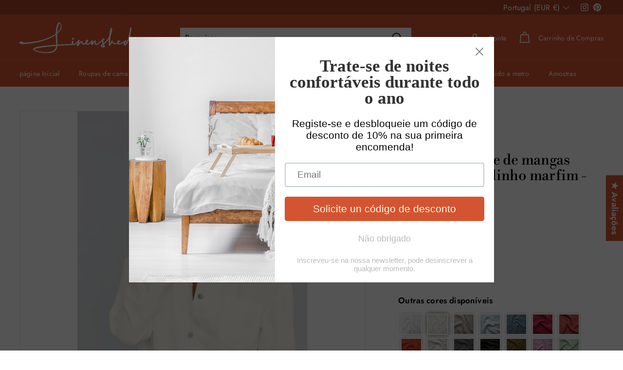

--- FILE ---
content_type: text/html; charset=utf-8
request_url: https://linenshed.pt/products/camisola-de-dormir-de-mangas-compridas-em-linho-marfim-mel
body_size: 93111
content:
<!doctype html>
<html class="no-js" lang="pt-PT" dir="ltr">
<head>
   
  <script>
  window.consentmo_gcm_initial_state = "";
  window.consentmo_gcm_state = "0";
  window.consentmo_gcm_security_storage = "strict";
  window.consentmo_gcm_ad_storage = "marketing";
  window.consentmo_gcm_analytics_storage = "analytics";
  window.consentmo_gcm_functionality_storage = "functionality";
  window.consentmo_gcm_personalization_storage = "functionality";
  window.consentmo_gcm_ads_data_redaction = "true";
  window.consentmo_gcm_url_passthrough = "false";
  window.consentmo_gcm_data_layer_name = "dataLayer";
  
  // Google Consent Mode V2 integration script from Consentmo GDPR
  window.isenseRules = {};
  window.isenseRules.gcm = {
      gcmVersion: 2,
      integrationVersion: 3,
      customChanges: false,
      consentUpdated: false,
      initialState: 7,
      isCustomizationEnabled: false,
      adsDataRedaction: true,
      urlPassthrough: false,
      dataLayer: 'dataLayer',
      categories: { ad_personalization: "marketing", ad_storage: "marketing", ad_user_data: "marketing", analytics_storage: "analytics", functionality_storage: "functionality", personalization_storage: "functionality", security_storage: "strict"},
      storage: { ad_personalization: "false", ad_storage: "false", ad_user_data: "false", analytics_storage: "false", functionality_storage: "false", personalization_storage: "false", security_storage: "false", wait_for_update: 2000 }
  };
  if(window.consentmo_gcm_state !== null && window.consentmo_gcm_state !== "" && window.consentmo_gcm_state !== "0") {
    window.isenseRules.gcm.isCustomizationEnabled = true;
    window.isenseRules.gcm.initialState = window.consentmo_gcm_initial_state === null || window.consentmo_gcm_initial_state.trim() === "" ? window.isenseRules.gcm.initialState : window.consentmo_gcm_initial_state;
    window.isenseRules.gcm.categories.ad_storage = window.consentmo_gcm_ad_storage === null || window.consentmo_gcm_ad_storage.trim() === "" ? window.isenseRules.gcm.categories.ad_storage : window.consentmo_gcm_ad_storage;
    window.isenseRules.gcm.categories.ad_user_data = window.consentmo_gcm_ad_storage === null || window.consentmo_gcm_ad_storage.trim() === "" ? window.isenseRules.gcm.categories.ad_user_data : window.consentmo_gcm_ad_storage;
    window.isenseRules.gcm.categories.ad_personalization = window.consentmo_gcm_ad_storage === null || window.consentmo_gcm_ad_storage.trim() === "" ? window.isenseRules.gcm.categories.ad_personalization : window.consentmo_gcm_ad_storage;
    window.isenseRules.gcm.categories.analytics_storage = window.consentmo_gcm_analytics_storage === null || window.consentmo_gcm_analytics_storage.trim() === "" ? window.isenseRules.gcm.categories.analytics_storage : window.consentmo_gcm_analytics_storage;
    window.isenseRules.gcm.categories.functionality_storage = window.consentmo_gcm_functionality_storage === null || window.consentmo_gcm_functionality_storage.trim() === "" ? window.isenseRules.gcm.categories.functionality_storage : window.consentmo_gcm_functionality_storage;
    window.isenseRules.gcm.categories.personalization_storage = window.consentmo_gcm_personalization_storage === null || window.consentmo_gcm_personalization_storage.trim() === "" ? window.isenseRules.gcm.categories.personalization_storage : window.consentmo_gcm_personalization_storage;
    window.isenseRules.gcm.categories.security_storage = window.consentmo_gcm_security_storage === null || window.consentmo_gcm_security_storage.trim() === "" ? window.isenseRules.gcm.categories.security_storage : window.consentmo_gcm_security_storage;
    window.isenseRules.gcm.urlPassthrough = window.consentmo_gcm_url_passthrough === null || window.consentmo_gcm_url_passthrough.trim() === "" ? window.isenseRules.gcm.urlPassthrough : window.consentmo_gcm_url_passthrough;
    window.isenseRules.gcm.adsDataRedaction = window.consentmo_gcm_ads_data_redaction === null || window.consentmo_gcm_ads_data_redaction.trim() === "" ? window.isenseRules.gcm.adsDataRedaction : window.consentmo_gcm_ads_data_redaction;
    window.isenseRules.gcm.dataLayer = window.consentmo_gcm_data_layer_name === null || window.consentmo_gcm_data_layer_name.trim() === "" ? window.isenseRules.gcm.dataLayer : window.consentmo_gcm_data_layer_name;
  }
  window.isenseRules.initializeGcm = function (rules) {
    if(window.isenseRules.gcm.isCustomizationEnabled) {
      rules.initialState = window.isenseRules.gcm.initialState;
      rules.urlPassthrough = window.isenseRules.gcm.urlPassthrough === true || window.isenseRules.gcm.urlPassthrough === 'true';
      rules.adsDataRedaction = window.isenseRules.gcm.adsDataRedaction === true || window.isenseRules.gcm.adsDataRedaction === 'true';
    }
    
    let initialState = parseInt(rules.initialState);
    let marketingBlocked = initialState === 0 || initialState === 2 || initialState === 5 || initialState === 7;
    let analyticsBlocked = initialState === 0 || initialState === 3 || initialState === 6 || initialState === 7;
    let functionalityBlocked = initialState === 4 || initialState === 5 || initialState === 6 || initialState === 7;

    let gdprCache = localStorage.getItem('gdprCache') ? JSON.parse(localStorage.getItem('gdprCache')) : null;
    if (gdprCache && typeof gdprCache.updatedPreferences !== "undefined") {
      let updatedPreferences = gdprCache.updatedPreferences;
      marketingBlocked = parseInt(updatedPreferences.indexOf('marketing')) > -1;
      analyticsBlocked = parseInt(updatedPreferences.indexOf('analytics')) > -1;
      functionalityBlocked = parseInt(updatedPreferences.indexOf('functionality')) > -1;
    }

    Object.entries(rules.categories).forEach(category => {
      if(rules.storage.hasOwnProperty(category[0])) {
        switch(category[1]) {
          case 'strict':
            rules.storage[category[0]] = "granted";
            break;
          case 'marketing':
            rules.storage[category[0]] = marketingBlocked ? "denied" : "granted";
            break;
          case 'analytics':
            rules.storage[category[0]] = analyticsBlocked ? "denied" : "granted";
            break;
          case 'functionality':
            rules.storage[category[0]] = functionalityBlocked ? "denied" : "granted";
            break;
        }
      }
    });
    rules.consentUpdated = true;
    isenseRules.gcm = rules;
  }

  // Google Consent Mode - initialization start
  window.isenseRules.initializeGcm({
    ...window.isenseRules.gcm,
    adsDataRedaction: true,
    urlPassthrough: false,
    initialState: 7
  });

  /*
  * initialState acceptable values:
  * 0 - Set both ad_storage and analytics_storage to denied
  * 1 - Set all categories to granted
  * 2 - Set only ad_storage to denied
  * 3 - Set only analytics_storage to denied
  * 4 - Set only functionality_storage to denied
  * 5 - Set both ad_storage and functionality_storage to denied
  * 6 - Set both analytics_storage and functionality_storage to denied
  * 7 - Set all categories to denied
  */

  window[window.isenseRules.gcm.dataLayer] = window[window.isenseRules.gcm.dataLayer] || [];
  function gtag() { window[window.isenseRules.gcm.dataLayer].push(arguments); }
  gtag("consent", "default", isenseRules.gcm.storage);
  isenseRules.gcm.adsDataRedaction && gtag("set", "ads_data_redaction", isenseRules.gcm.adsDataRedaction);
  isenseRules.gcm.urlPassthrough && gtag("set", "url_passthrough", isenseRules.gcm.urlPassthrough);
</script>
  
  <script type="text/javascript">
  window.isense_gdpr_privacy_policy_text = "Política de Privacidade";
  window.isense_gdpr_accept_button_text = "Aceitar";
  window.isense_gdpr_close_button_text = "Fechar";
  window.isense_gdpr_reject_button_text = "";
  window.isense_gdpr_change_cookies_text = "Preferências";
  window.isense_gdpr_text = "Este site usa cookies para garantir que você tenha a melhor experiência em nosso site.";

  window.isense_gdpr_strict_cookies_checkbox = "Cookies estritamente obrigatórios";
  window.isense_gdpr_strict_cookies_text = "Esses cookies são necessários para que o site funcione e não podem ser desativados. Esses cookies são definidos apenas em resposta a ações feitas por você, como idioma, moeda, sessão de login, preferências de privacidade. Você pode configurar seu navegador para bloquear esses cookies, mas isso pode afetar a maneira como nosso site está funcionando.";

  window.isense_gdpr_analytics_cookies_checkbox = "Analytics and Statistics";
  window.isense_gdpr_analytics_cookies_text = "Esses cookies nos permitem medir o tráfego de visitantes e ver as fontes de tráfego coletando informações em conjuntos de dados. Eles também nos ajudam a entender quais produtos e ações são mais populares do que outros.";

  window.isense_gdpr_marketing_cookies_checkbox = "Marketing e Retargeting";
  window.isense_gdpr_marketing_cookies_text = "Esses cookies geralmente são definidos por nossos parceiros de marketing e publicidade. Eles podem ser usados ​​por eles para criar um perfil de seu interesse e depois mostrar anúncios relevantes. Se você não permitir esses cookies, não verá anúncios direcionados para seus interesses.";

  window.isense_gdpr_functionality_cookies_checkbox = "Cookies Funcionais";
  window.isense_gdpr_functionality_cookies_text = "Esses cookies permitem que nosso site ofereça funções adicionais e configurações pessoais. Eles podem ser definidos por nós ou por provedores de serviços terceirizados que colocamos em nossas páginas. Se você não permitir esses cookies, estes ou alguns desses serviços podem não funcionar corretamente.";

  window.isense_gdpr_popup_header = "Escolha o tipo de cookies que você aceita usar";

  
  window.isense_gdpr_popup_description = "";
  

  window.isense_gdpr_dismiss_button_text = "Fechar";

  window.isense_gdpr_accept_selected_button_text = "Aceitar selecionado";
  window.isense_gdpr_accept_all_button_text = "Aceitar tudo";
  window.isense_gdpr_reject_all_button_text = "";

  window.isense_gdpr_data_collection_text = "*Ao clicar nos botões acima de consentimento para coletar um endereço IP e e-mail (se tiver registrado). Para mais informação, veja nossa <a href='https://linenshed.pt/pages/gdpr-compliance'>Conformidade GDPR</a>";
  
    window.isense_gdpr_cookie_strict_cookies_info_header = "Informações restritas sobre cookies";
    window.isense_gdpr_cookie_analytics_cookies_info_header = "Informações de cookies de análise";
    window.isense_gdpr_cookie_marketing_cookies_info_header = "Informações sobre cookies de marketing";
    window.isense_gdpr_cookie_functionality_cookies_info_header = "Informações sobre cookies de funcionalidade";
    window.isense_gdpr_cookie_popup_header = "Escolha o tipo de cookies que você aceita usando";
    window.isense_gdpr_cookie__ab = "Esse cookie geralmente é fornecido pela Shopify e é usado em conexão com o acesso à visualização do administrador de uma plataforma de loja online.";
    window.isense_gdpr_cookie__orig_referrer = "Esse cookie geralmente é fornecido pela Shopify e é usado para rastrear páginas de destino.";
    window.isense_gdpr_cookie_identity_state = "";
    window.isense_gdpr_cookie_identity_customer_account_number = "";
    window.isense_gdpr_cookie__landing_page = "Esse cookie geralmente é fornecido pela Shopify e é usado para rastrear páginas de destino.";
    window.isense_gdpr_cookie__secure_session_id = "Esse cookie geralmente é fornecido pela Shopify e é usado para rastrear a sessão de um usuário por meio do processo de pagamento em várias etapas e manter seus detalhes de pedido, pagamento e envio conectados.";
    window.isense_gdpr_cookie_cart = "Esse cookie geralmente é fornecido pela Shopify e é usado em conjunto com um carrinho de compras.";
    window.isense_gdpr_cookie_cart_sig = "Esse cookie geralmente é fornecido pela Shopify e é usado em conexão com a finalização da compra. Ele é usado para verificar a integridade do carrinho e garantir o desempenho de algumas operações do carrinho.";
    window.isense_gdpr_cookie_cart_ts = "Esse cookie geralmente é fornecido pela Shopify e é usado em conexão com a finalização da compra.";
    window.isense_gdpr_cookie_cart_ver = "Esse cookie geralmente é fornecido pela Shopify e é usado em conjunto com o carrinho de compras.";
    window.isense_gdpr_cookie_cart_currency = "Esse cookie geralmente é fornecido pela Shopify e é definido após a conclusão de um checkout para garantir que os novos carrinhos estejam na mesma moeda do último checkout.";
    window.isense_gdpr_cookie_tracked_start_checkout = "Esse cookie geralmente é fornecido pela Shopify e é usado em conexão com a finalização da compra.";
    window.isense_gdpr_cookie_storefront_digest = "Esse cookie geralmente é fornecido pela Shopify e armazena um resumo da senha da vitrine, permitindo que os comerciantes visualizem sua vitrine enquanto ela está protegida por senha.";
    window.isense_gdpr_cookie_checkout_token = "Esse cookie geralmente é fornecido pela Shopify e é usado em conexão com um serviço de checkout.";
    window.isense_gdpr_cookie__shopify_m = "Esse cookie geralmente é fornecido pela Shopify e é usado para gerenciar as configurações de privacidade do cliente.";
    window.isense_gdpr_cookie__shopify_tm = "Esse cookie geralmente é fornecido pela Shopify e é usado para gerenciar as configurações de privacidade do cliente.";
    window.isense_gdpr_cookie__shopify_tw = "Esse cookie geralmente é fornecido pela Shopify e é usado para gerenciar as configurações de privacidade do cliente.";
    window.isense_gdpr_cookie__tracking_consent = "Esse cookie geralmente é fornecido pela Shopify e é usado para armazenar as preferências de um usuário se um comerciante configurou regras de privacidade na região do visitante.";
    window.isense_gdpr_cookie_secure_customer_sig = "Esse cookie geralmente é fornecido pela Shopify e é usado em conexão com o login do cliente.";
    window.isense_gdpr_cookie__shopify_y = "Este cookie está associado ao conjunto de análises da Shopify.";
    window.isense_gdpr_cookie_customer_auth_provider = "";
    window.isense_gdpr_cookie_customer_auth_session_created_at = "";
    window.isense_gdpr_cookie__y = "";
    window.isense_gdpr_cookie__shopify_s = "Este cookie está associado ao conjunto de análises da Shopify.";
    window.isense_gdpr_cookie__shopify_fs = "Este cookie está associado ao conjunto de análises da Shopify.";
    window.isense_gdpr_cookie__ga = "Este nome de cookie está associado ao Google Universal Analytics.";
    window.isense_gdpr_cookie__gid = "Este nome de cookie está associado ao Google Universal Analytics.";
    window.isense_gdpr_cookie__gat = "Este nome de cookie está associado ao Google Universal Analytics.";
    window.isense_gdpr_cookie__shopify_sa_t = "Este cookie está associado ao conjunto de análises da Shopify sobre marketing e referências.";
    window.isense_gdpr_cookie__shopify_sa_p = "Este cookie está associado ao conjunto de análises da Shopify sobre marketing e referências.";
    window.isense_gdpr_cookie_IDE = "Este domínio é propriedade da Doubleclick (Google). A principal atividade de negócios é: Doubleclick é a troca de publicidade de lances em tempo real do Google";
    window.isense_gdpr_cookie__s = "";
    window.isense_gdpr_cookie_GPS = "Este cookie está associado ao YouTube, que coleta dados do usuário por meio de vídeos incorporados em sites, que são agregados a dados de perfil de outros serviços do Google para exibir publicidade direcionada aos visitantes da Web em uma ampla variedade de sites próprios e de outros.";
    window.isense_gdpr_cookie_PREF = "Este cookie, que pode ser definido pelo Google ou Doubleclick, pode ser usado por parceiros de publicidade para construir um perfil de interesses para mostrar anúncios relevantes em outros sites.";
    window.isense_gdpr_cookie_BizoID = "Este é um cookie de terceiros do Microsoft MSN para habilitar o conteúdo baseado no usuário.";
    window.isense_gdpr_cookie__fbp = "Usado pelo Facebook para fornecer uma série de produtos publicitários, como lances em tempo real de anunciantes de terceiros.";
    window.isense_gdpr_cookie___adroll = "Este cookie está associado ao AdRoll";
    window.isense_gdpr_cookie___adroll_v4 = "Este cookie está associado ao AdRoll";
    window.isense_gdpr_cookie___adroll_fpc = "Este cookie está associado ao AdRoll";
    window.isense_gdpr_cookie___ar_v4 = "Este cookie está associado ao AdRoll";
    window.isense_gdpr_cookie_cookieconsent_preferences_disabled = "Este cookie está associado ao aplicativo GDPR/CCPA + Cookie Management e é usado para armazenar o consentimento do cliente.";
    window.isense_gdpr_cookie_cookieconsent_status = "Este cookie está associado ao aplicativo GDPR/CCPA + Cookie Management e é usado para armazenar o consentimento do cliente.";
    window.isense_gdpr_cookie_no_info = "Ainda não há informações sobre este cookie.";
</script>
  <meta charset="utf-8">
  <meta http-equiv="X-UA-Compatible" content="IE=edge,chrome=1">
  <meta name="viewport" content="width=device-width,initial-scale=1">
  <meta name="theme-color" content="#111111">
  <link rel="preload" as="script" href="//linenshed.pt/cdn/shop/t/47/assets/theme.js?v=109352741608217867131733390573">
  <link rel="preconnect" href="https://cdn.shopify.com">
  <link rel="preconnect" href="https://fonts.shopifycdn.com">
  <link rel="dns-prefetch" href="https://productreviews.shopifycdn.com">
  <link rel="dns-prefetch" href="https://ajax.googleapis.com">
  <link rel="dns-prefetch" href="https://maps.googleapis.com">
  <link rel="dns-prefetch" href="https://maps.gstatic.com"><!-- pageUrlWithHost linenshed.pt/products/camisola-de-dormir-de-mangas-compridas-em-linho-marfim-mel -->
  

  
  

  
  
  


  <link rel="canonical" href="https://linenshed.pt/products/camisola-de-dormir-de-mangas-compridas-em-linho-marfim-mel" />


<link rel="shortcut icon" href="//linenshed.pt/cdn/shop/files/linenshed-fr-favicon_2932a82b-1c55-4487-b31d-1bf0065f1551_32x32.png?v=1613165947" type="image/png" /><title>Camisola de dormir de mangas compridas em linho marfim
| Linenshed 
</title>
<meta name="description" content="Compra online ➤Camisola de dormir de mangas compridas em linho marfim em Linenshed.pt ✅ 100% linho ✓ Feito em Portugal ✓ Certificação OEKO-TEX ✓ Entrega internacional ✓"><meta property="og:site_name" content="Linenshed ">
  <meta property="og:url" content="https://linenshed.pt/products/camisola-de-dormir-de-mangas-compridas-em-linho-marfim-mel">
  <meta property="og:title" content="Camisa de noite de mangas compridas em linho marfim - Mel">
  <meta property="og:type" content="product">
  <meta property="og:description" content="Compra online ➤Camisola de dormir de mangas compridas em linho marfim em Linenshed.pt ✅ 100% linho ✓ Feito em Portugal ✓ Certificação OEKO-TEX ✓ Entrega internacional ✓"><meta property="og:image" content="http://linenshed.pt/cdn/shop/files/IvoireChemisedenuitluxueuseMel.jpg?v=1736525828">
    <meta property="og:image:secure_url" content="https://linenshed.pt/cdn/shop/files/IvoireChemisedenuitluxueuseMel.jpg?v=1736525828">
    <meta property="og:image:width" content="600">
    <meta property="og:image:height" content="900"><meta name="twitter:site" content="@">
  <meta name="twitter:card" content="summary_large_image">
  <meta name="twitter:title" content="Camisa de noite de mangas compridas em linho marfim - Mel">
  <meta name="twitter:description" content="Compra online ➤Camisola de dormir de mangas compridas em linho marfim em Linenshed.pt ✅ 100% linho ✓ Feito em Portugal ✓ Certificação OEKO-TEX ✓ Entrega internacional ✓">
<link rel="stylesheet" href="//linenshed.pt/cdn/shop/t/47/assets/country-flags.css"><style data-shopify>@font-face {
  font-family: "Libre Bodoni";
  font-weight: 400;
  font-style: normal;
  font-display: swap;
  src: url("//linenshed.pt/cdn/fonts/libre_bodoni/librebodoni_n4.8379dd8ba6cc988556afbaa22532fc1c9531ee68.woff2") format("woff2"),
       url("//linenshed.pt/cdn/fonts/libre_bodoni/librebodoni_n4.687e97f283678b9001c2f4eadce30479204fe79f.woff") format("woff");
}

  @font-face {
  font-family: Jost;
  font-weight: 400;
  font-style: normal;
  font-display: swap;
  src: url("//linenshed.pt/cdn/fonts/jost/jost_n4.d47a1b6347ce4a4c9f437608011273009d91f2b7.woff2") format("woff2"),
       url("//linenshed.pt/cdn/fonts/jost/jost_n4.791c46290e672b3f85c3d1c651ef2efa3819eadd.woff") format("woff");
}


  @font-face {
  font-family: Jost;
  font-weight: 600;
  font-style: normal;
  font-display: swap;
  src: url("//linenshed.pt/cdn/fonts/jost/jost_n6.ec1178db7a7515114a2d84e3dd680832b7af8b99.woff2") format("woff2"),
       url("//linenshed.pt/cdn/fonts/jost/jost_n6.b1178bb6bdd3979fef38e103a3816f6980aeaff9.woff") format("woff");
}

  @font-face {
  font-family: Jost;
  font-weight: 400;
  font-style: italic;
  font-display: swap;
  src: url("//linenshed.pt/cdn/fonts/jost/jost_i4.b690098389649750ada222b9763d55796c5283a5.woff2") format("woff2"),
       url("//linenshed.pt/cdn/fonts/jost/jost_i4.fd766415a47e50b9e391ae7ec04e2ae25e7e28b0.woff") format("woff");
}

  @font-face {
  font-family: Jost;
  font-weight: 600;
  font-style: italic;
  font-display: swap;
  src: url("//linenshed.pt/cdn/fonts/jost/jost_i6.9af7e5f39e3a108c08f24047a4276332d9d7b85e.woff2") format("woff2"),
       url("//linenshed.pt/cdn/fonts/jost/jost_i6.2bf310262638f998ed206777ce0b9a3b98b6fe92.woff") format("woff");
}

</style><link href="//linenshed.pt/cdn/shop/t/47/assets/theme.css?v=15589165671632192521767095492" rel="stylesheet" type="text/css" media="all" />
<style data-shopify>:root {
    --typeHeaderPrimary: "Libre Bodoni";
    --typeHeaderFallback: serif;
    --typeHeaderSize: 35px;
    --typeHeaderWeight: 400;
    --typeHeaderLineHeight: 1.1;
    --typeHeaderSpacing: -0.01em;

    --typeBasePrimary:Jost;
    --typeBaseFallback:sans-serif;
    --typeBaseSize: 16px;
    --typeBaseWeight: 400;
    --typeBaseSpacing: 0.01em;
    --typeBaseLineHeight: 1.6;

    --colorSmallImageBg: #ffffff;
    --colorSmallImageBgDark: #f7f7f7;
    --colorLargeImageBg: #0f0f0f;
    --colorLargeImageBgLight: #303030;

    --iconWeight: 4px;
    --iconLinecaps: round;

    
      --buttonRadius: 0px;
      --btnPadding: 11px 20px;
    

    
      --roundness: 0px;
    

    
      --gridThickness: 0px;
    

    --productTileMargin: 0%;
    --collectionTileMargin: 0%;

    --swatchSize: 40px;
  }

  @media screen and (max-width: 768px) {
    :root {
      --typeBaseSize: 14px;

      
        --roundness: 0px;
        --btnPadding: 9px 17px;
      
    }
  }</style>

  
    

  <script>
    document.documentElement.className = document.documentElement.className.replace('no-js', 'js');

    window.theme = window.theme || {};
    theme.routes = {
      home: "/",
      collections: "/collections",
      cart: "/cart.js",
      cartPage: "/cart",
      cartAdd: "/cart/add.js",
      cartChange: "/cart/change.js",
      search: "/search"
    };
    theme.strings = {
      soldOut: "Esgotado",
      unavailable: "Indisponível",
      inStockLabel: "Em estoque",
      stockLabel: "",
      willNotShipUntil: "Envio a partir de [date]",
      willBeInStockAfter: "Estará disponível após [date]",
      waitingForStock: "Inventory no caminho",
      savePrice: "Poupe [saved_amount]",
      cartEmpty: "O seu carrinho de compras está neste momento vazio.",
      cartTermsConfirmation: "Você deve concordar com os termos e condições de vendas para verificar",
      searchCollections: "Colecções:",
      searchPages: "Páginas:",
      searchArticles: "Artigos:",
      readMore: "Lire plus",
      readLess: "Lire moins",
      width:"Largeur",
      length:"Longeur",
      quantity:"Quantidade",
      number_of_pieces:"Nombre de pièces",
      custom_velvet_product:"Confirmar o comprimento em cm"};
    theme.settings = {
      dynamicVariantsEnable: true,
      cartType: "page",
      isCustomerTemplate: false,
      moneyFormat: "\u003cspan class=money\u003e€{{amount}}\u003c\/span\u003e",
      saveType: "dollar",
      productImageSize: "natural",
      productImageCover: false,
      predictiveSearch: true,
      predictiveSearchType: "product,article,page,collection",
      superScriptSetting: false,
      superScriptPrice: false,
      quickView: false,
      quickAdd: false,
      themeName: 'Expanse',
      themeVersion: "2.5.0"
    };
  </script>

<script>window.performance && window.performance.mark && window.performance.mark('shopify.content_for_header.start');</script><meta id="shopify-digital-wallet" name="shopify-digital-wallet" content="/23739595/digital_wallets/dialog">
<meta name="shopify-checkout-api-token" content="2e6853a7938d4f573243bf55411f5f89">
<meta id="in-context-paypal-metadata" data-shop-id="23739595" data-venmo-supported="false" data-environment="production" data-locale="en_US" data-paypal-v4="true" data-currency="EUR">
<link rel="alternate" hreflang="x-default" href="https://linenshed.fr/products/chemise-de-nuit-manches-longues-en-lin-ivoire-mel">
<link rel="alternate" hreflang="fr" href="https://linenshed.fr/products/chemise-de-nuit-manches-longues-en-lin-ivoire-mel">
<link rel="alternate" hreflang="pt-PT" href="https://linenshed.pt/products/camisola-de-dormir-de-mangas-compridas-em-linho-marfim-mel">
<link rel="alternate" hreflang="es-ES" href="https://linenshed.es/products/camison-de-lujo-de-lino-lavado-mel-marfil">
<link rel="alternate" hreflang="de-DE" href="https://linenshed.de/products/luxurioses-nachthemd-mel-aus-gewaschenem-leinen-elfenbein">
<link rel="alternate" hreflang="en-IE" href="https://linenshed.store/products/long-sleeved-linen-nightgown-ivory-mel">
<link rel="alternate" hreflang="en-GG" href="https://linenshed.uk/products/long-sleeved-linen-nightgown-ivory-mel">
<link rel="alternate" hreflang="en-JE" href="https://linenshed.uk/products/long-sleeved-linen-nightgown-ivory-mel">
<link rel="alternate" hreflang="en-IM" href="https://linenshed.uk/products/long-sleeved-linen-nightgown-ivory-mel">
<link rel="alternate" hreflang="en-GB" href="https://linenshed.uk/products/long-sleeved-linen-nightgown-ivory-mel">
<link rel="alternate" hreflang="en-AE" href="https://linenshed.store/products/long-sleeved-linen-nightgown-ivory-mel">
<link rel="alternate" hreflang="en-BG" href="https://linenshed.store/products/long-sleeved-linen-nightgown-ivory-mel">
<link rel="alternate" hreflang="en-CZ" href="https://linenshed.store/products/long-sleeved-linen-nightgown-ivory-mel">
<link rel="alternate" hreflang="en-DK" href="https://linenshed.store/products/long-sleeved-linen-nightgown-ivory-mel">
<link rel="alternate" hreflang="en-HK" href="https://linenshed.store/products/long-sleeved-linen-nightgown-ivory-mel">
<link rel="alternate" hreflang="en-HU" href="https://linenshed.store/products/long-sleeved-linen-nightgown-ivory-mel">
<link rel="alternate" hreflang="en-IL" href="https://linenshed.store/products/long-sleeved-linen-nightgown-ivory-mel">
<link rel="alternate" hreflang="en-IS" href="https://linenshed.store/products/long-sleeved-linen-nightgown-ivory-mel">
<link rel="alternate" hreflang="en-JP" href="https://linenshed.store/products/long-sleeved-linen-nightgown-ivory-mel">
<link rel="alternate" hreflang="en-MO" href="https://linenshed.store/products/long-sleeved-linen-nightgown-ivory-mel">
<link rel="alternate" hreflang="en-PL" href="https://linenshed.store/products/long-sleeved-linen-nightgown-ivory-mel">
<link rel="alternate" hreflang="en-RO" href="https://linenshed.store/products/long-sleeved-linen-nightgown-ivory-mel">
<link rel="alternate" hreflang="en-SE" href="https://linenshed.store/products/long-sleeved-linen-nightgown-ivory-mel">
<link rel="alternate" hreflang="en-MA" href="https://linenshed.store/products/long-sleeved-linen-nightgown-ivory-mel">
<link rel="alternate" hreflang="en-BH" href="https://linenshed.store/products/long-sleeved-linen-nightgown-ivory-mel">
<link rel="alternate" hreflang="en-NO" href="https://linenshed.store/products/long-sleeved-linen-nightgown-ivory-mel">
<link rel="alternate" hreflang="en-QA" href="https://linenshed.store/products/long-sleeved-linen-nightgown-ivory-mel">
<link rel="alternate" hreflang="en-KR" href="https://linenshed.store/products/long-sleeved-linen-nightgown-ivory-mel">
<link rel="alternate" hreflang="en-AU" href="https://linenshed.store/products/long-sleeved-linen-nightgown-ivory-mel">
<link rel="alternate" hreflang="en-US" href="https://linenshed.store/products/long-sleeved-linen-nightgown-ivory-mel">
<link rel="alternate" hreflang="en-GI" href="https://linenshed.store/products/long-sleeved-linen-nightgown-ivory-mel">
<link rel="alternate" hreflang="en-SG" href="https://linenshed.store/products/long-sleeved-linen-nightgown-ivory-mel">
<link rel="alternate" hreflang="en-AD" href="https://linenshed.store/products/long-sleeved-linen-nightgown-ivory-mel">
<link rel="alternate" hreflang="en-AT" href="https://linenshed.store/products/long-sleeved-linen-nightgown-ivory-mel">
<link rel="alternate" hreflang="en-BE" href="https://linenshed.store/products/long-sleeved-linen-nightgown-ivory-mel">
<link rel="alternate" hreflang="en-CY" href="https://linenshed.store/products/long-sleeved-linen-nightgown-ivory-mel">
<link rel="alternate" hreflang="en-EE" href="https://linenshed.store/products/long-sleeved-linen-nightgown-ivory-mel">
<link rel="alternate" hreflang="en-FI" href="https://linenshed.store/products/long-sleeved-linen-nightgown-ivory-mel">
<link rel="alternate" hreflang="en-HR" href="https://linenshed.store/products/long-sleeved-linen-nightgown-ivory-mel">
<link rel="alternate" hreflang="en-IT" href="https://linenshed.store/products/long-sleeved-linen-nightgown-ivory-mel">
<link rel="alternate" hreflang="en-LT" href="https://linenshed.store/products/long-sleeved-linen-nightgown-ivory-mel">
<link rel="alternate" hreflang="en-LV" href="https://linenshed.store/products/long-sleeved-linen-nightgown-ivory-mel">
<link rel="alternate" hreflang="en-MC" href="https://linenshed.store/products/long-sleeved-linen-nightgown-ivory-mel">
<link rel="alternate" hreflang="en-MT" href="https://linenshed.store/products/long-sleeved-linen-nightgown-ivory-mel">
<link rel="alternate" hreflang="en-NL" href="https://linenshed.store/products/long-sleeved-linen-nightgown-ivory-mel">
<link rel="alternate" hreflang="en-SI" href="https://linenshed.store/products/long-sleeved-linen-nightgown-ivory-mel">
<link rel="alternate" hreflang="en-SK" href="https://linenshed.store/products/long-sleeved-linen-nightgown-ivory-mel">
<link rel="alternate" hreflang="en-GR" href="https://linenshed.store/products/long-sleeved-linen-nightgown-ivory-mel">
<link rel="alternate" hreflang="de-LU" href="https://linenshed.de/products/luxurioses-nachthemd-mel-aus-gewaschenem-leinen-elfenbein">
<link rel="alternate" hreflang="en-LU" href="https://linenshed.store/products/long-sleeved-linen-nightgown-ivory-mel">
<link rel="alternate" hreflang="en-MU" href="https://linenshed.store/products/long-sleeved-linen-nightgown-ivory-mel">
<link rel="alternate" hreflang="en-CA" href="https://linenshed.store/products/long-sleeved-linen-nightgown-ivory-mel">
<link rel="alternate" hreflang="de-CH" href="https://linenshed.de/products/luxurioses-nachthemd-mel-aus-gewaschenem-leinen-elfenbein">
<link rel="alternate" hreflang="en-CH" href="https://linenshed.store/products/long-sleeved-linen-nightgown-ivory-mel">
<link rel="alternate" hreflang="de-LI" href="https://linenshed.de/products/luxurioses-nachthemd-mel-aus-gewaschenem-leinen-elfenbein">
<link rel="alternate" hreflang="en-LI" href="https://linenshed.store/products/long-sleeved-linen-nightgown-ivory-mel">
<link rel="alternate" type="application/json+oembed" href="https://linenshed.pt/products/camisola-de-dormir-de-mangas-compridas-em-linho-marfim-mel.oembed">
<script async="async" src="/checkouts/internal/preloads.js?locale=pt-PT"></script>
<link rel="preconnect" href="https://shop.app" crossorigin="anonymous">
<script async="async" src="https://shop.app/checkouts/internal/preloads.js?locale=pt-PT&shop_id=23739595" crossorigin="anonymous"></script>
<script id="apple-pay-shop-capabilities" type="application/json">{"shopId":23739595,"countryCode":"PT","currencyCode":"EUR","merchantCapabilities":["supports3DS"],"merchantId":"gid:\/\/shopify\/Shop\/23739595","merchantName":"Linenshed ","requiredBillingContactFields":["postalAddress","email","phone"],"requiredShippingContactFields":["postalAddress","email","phone"],"shippingType":"shipping","supportedNetworks":["visa","maestro","masterCard","amex"],"total":{"type":"pending","label":"Linenshed ","amount":"1.00"},"shopifyPaymentsEnabled":true,"supportsSubscriptions":true}</script>
<script id="shopify-features" type="application/json">{"accessToken":"2e6853a7938d4f573243bf55411f5f89","betas":["rich-media-storefront-analytics"],"domain":"linenshed.pt","predictiveSearch":true,"shopId":23739595,"locale":"pt-pt"}</script>
<script>var Shopify = Shopify || {};
Shopify.shop = "linenshed-fr.myshopify.com";
Shopify.locale = "pt-PT";
Shopify.currency = {"active":"EUR","rate":"1.0"};
Shopify.country = "PT";
Shopify.theme = {"name":"Linenshed FR 4.3 (Custom Products 2.1)","id":132097343664,"schema_name":"Expanse","schema_version":"2.5.0","theme_store_id":902,"role":"main"};
Shopify.theme.handle = "null";
Shopify.theme.style = {"id":null,"handle":null};
Shopify.cdnHost = "linenshed.pt/cdn";
Shopify.routes = Shopify.routes || {};
Shopify.routes.root = "/";</script>
<script type="module">!function(o){(o.Shopify=o.Shopify||{}).modules=!0}(window);</script>
<script>!function(o){function n(){var o=[];function n(){o.push(Array.prototype.slice.apply(arguments))}return n.q=o,n}var t=o.Shopify=o.Shopify||{};t.loadFeatures=n(),t.autoloadFeatures=n()}(window);</script>
<script>
  window.ShopifyPay = window.ShopifyPay || {};
  window.ShopifyPay.apiHost = "shop.app\/pay";
  window.ShopifyPay.redirectState = null;
</script>
<script id="shop-js-analytics" type="application/json">{"pageType":"product"}</script>
<script defer="defer" async type="module" src="//linenshed.pt/cdn/shopifycloud/shop-js/modules/v2/client.init-shop-cart-sync_CysSvCNW.pt-PT.esm.js"></script>
<script defer="defer" async type="module" src="//linenshed.pt/cdn/shopifycloud/shop-js/modules/v2/chunk.common_CMEBFfD0.esm.js"></script>
<script type="module">
  await import("//linenshed.pt/cdn/shopifycloud/shop-js/modules/v2/client.init-shop-cart-sync_CysSvCNW.pt-PT.esm.js");
await import("//linenshed.pt/cdn/shopifycloud/shop-js/modules/v2/chunk.common_CMEBFfD0.esm.js");

  window.Shopify.SignInWithShop?.initShopCartSync?.({"fedCMEnabled":true,"windoidEnabled":true});

</script>
<script>
  window.Shopify = window.Shopify || {};
  if (!window.Shopify.featureAssets) window.Shopify.featureAssets = {};
  window.Shopify.featureAssets['shop-js'] = {"shop-cart-sync":["modules/v2/client.shop-cart-sync_lwHO9yUQ.pt-PT.esm.js","modules/v2/chunk.common_CMEBFfD0.esm.js"],"init-fed-cm":["modules/v2/client.init-fed-cm_BSyHUxzD.pt-PT.esm.js","modules/v2/chunk.common_CMEBFfD0.esm.js"],"shop-button":["modules/v2/client.shop-button_B9Ve8sMX.pt-PT.esm.js","modules/v2/chunk.common_CMEBFfD0.esm.js"],"shop-cash-offers":["modules/v2/client.shop-cash-offers_BT4ITnYa.pt-PT.esm.js","modules/v2/chunk.common_CMEBFfD0.esm.js","modules/v2/chunk.modal_tkpNB4Ll.esm.js"],"init-windoid":["modules/v2/client.init-windoid_WCtasO8J.pt-PT.esm.js","modules/v2/chunk.common_CMEBFfD0.esm.js"],"init-shop-email-lookup-coordinator":["modules/v2/client.init-shop-email-lookup-coordinator_CTcfl6rI.pt-PT.esm.js","modules/v2/chunk.common_CMEBFfD0.esm.js"],"shop-toast-manager":["modules/v2/client.shop-toast-manager_CMdxyrYZ.pt-PT.esm.js","modules/v2/chunk.common_CMEBFfD0.esm.js"],"shop-login-button":["modules/v2/client.shop-login-button_DCReSPMy.pt-PT.esm.js","modules/v2/chunk.common_CMEBFfD0.esm.js","modules/v2/chunk.modal_tkpNB4Ll.esm.js"],"avatar":["modules/v2/client.avatar_BTnouDA3.pt-PT.esm.js"],"pay-button":["modules/v2/client.pay-button_DOY-WZzi.pt-PT.esm.js","modules/v2/chunk.common_CMEBFfD0.esm.js"],"init-shop-cart-sync":["modules/v2/client.init-shop-cart-sync_CysSvCNW.pt-PT.esm.js","modules/v2/chunk.common_CMEBFfD0.esm.js"],"init-customer-accounts":["modules/v2/client.init-customer-accounts_COhHBNfZ.pt-PT.esm.js","modules/v2/client.shop-login-button_DCReSPMy.pt-PT.esm.js","modules/v2/chunk.common_CMEBFfD0.esm.js","modules/v2/chunk.modal_tkpNB4Ll.esm.js"],"init-shop-for-new-customer-accounts":["modules/v2/client.init-shop-for-new-customer-accounts_BKMveYYs.pt-PT.esm.js","modules/v2/client.shop-login-button_DCReSPMy.pt-PT.esm.js","modules/v2/chunk.common_CMEBFfD0.esm.js","modules/v2/chunk.modal_tkpNB4Ll.esm.js"],"init-customer-accounts-sign-up":["modules/v2/client.init-customer-accounts-sign-up_C47vvqDA.pt-PT.esm.js","modules/v2/client.shop-login-button_DCReSPMy.pt-PT.esm.js","modules/v2/chunk.common_CMEBFfD0.esm.js","modules/v2/chunk.modal_tkpNB4Ll.esm.js"],"checkout-modal":["modules/v2/client.checkout-modal_DW3imRKr.pt-PT.esm.js","modules/v2/chunk.common_CMEBFfD0.esm.js","modules/v2/chunk.modal_tkpNB4Ll.esm.js"],"shop-follow-button":["modules/v2/client.shop-follow-button_sqEoxv08.pt-PT.esm.js","modules/v2/chunk.common_CMEBFfD0.esm.js","modules/v2/chunk.modal_tkpNB4Ll.esm.js"],"lead-capture":["modules/v2/client.lead-capture_Dot4D4b2.pt-PT.esm.js","modules/v2/chunk.common_CMEBFfD0.esm.js","modules/v2/chunk.modal_tkpNB4Ll.esm.js"],"shop-login":["modules/v2/client.shop-login_D4C0cYBY.pt-PT.esm.js","modules/v2/chunk.common_CMEBFfD0.esm.js","modules/v2/chunk.modal_tkpNB4Ll.esm.js"],"payment-terms":["modules/v2/client.payment-terms_Dw1L7jCq.pt-PT.esm.js","modules/v2/chunk.common_CMEBFfD0.esm.js","modules/v2/chunk.modal_tkpNB4Ll.esm.js"]};
</script>
<script>(function() {
  var isLoaded = false;
  function asyncLoad() {
    if (isLoaded) return;
    isLoaded = true;
    var urls = ["https:\/\/d23dclunsivw3h.cloudfront.net\/redirect-app.js?shop=linenshed-fr.myshopify.com","https:\/\/gdprcdn.b-cdn.net\/js\/gdpr_cookie_consent.min.js?shop=linenshed-fr.myshopify.com","https:\/\/cdn.shopify.com\/s\/files\/1\/2373\/9595\/t\/42\/assets\/pop_23739595.js?v=1668503728\u0026shop=linenshed-fr.myshopify.com","https:\/\/schemaplusfiles.s3.amazonaws.com\/loader.min.js?shop=linenshed-fr.myshopify.com","https:\/\/shopify.onetreeplanted.app\/script.js?shop=linenshed-fr.myshopify.com","https:\/\/cdn.shopify.com\/s\/files\/1\/2373\/9595\/t\/47\/assets\/latori-tem2.js?v=1756979447\u0026shop=linenshed-fr.myshopify.com"];
    for (var i = 0; i < urls.length; i++) {
      var s = document.createElement('script');
      s.type = 'text/javascript';
      s.async = true;
      s.src = urls[i];
      var x = document.getElementsByTagName('script')[0];
      x.parentNode.insertBefore(s, x);
    }
  };
  if(window.attachEvent) {
    window.attachEvent('onload', asyncLoad);
  } else {
    window.addEventListener('load', asyncLoad, false);
  }
})();</script>
<script id="__st">var __st={"a":23739595,"offset":3600,"reqid":"ffb7c481-c965-40a9-9f90-493e9e329eec-1768447810","pageurl":"linenshed.pt\/products\/camisola-de-dormir-de-mangas-compridas-em-linho-marfim-mel","u":"ace79c2112d6","p":"product","rtyp":"product","rid":8794111410522};</script>
<script>window.ShopifyPaypalV4VisibilityTracking = true;</script>
<script id="captcha-bootstrap">!function(){'use strict';const t='contact',e='account',n='new_comment',o=[[t,t],['blogs',n],['comments',n],[t,'customer']],c=[[e,'customer_login'],[e,'guest_login'],[e,'recover_customer_password'],[e,'create_customer']],r=t=>t.map((([t,e])=>`form[action*='/${t}']:not([data-nocaptcha='true']) input[name='form_type'][value='${e}']`)).join(','),a=t=>()=>t?[...document.querySelectorAll(t)].map((t=>t.form)):[];function s(){const t=[...o],e=r(t);return a(e)}const i='password',u='form_key',d=['recaptcha-v3-token','g-recaptcha-response','h-captcha-response',i],f=()=>{try{return window.sessionStorage}catch{return}},m='__shopify_v',_=t=>t.elements[u];function p(t,e,n=!1){try{const o=window.sessionStorage,c=JSON.parse(o.getItem(e)),{data:r}=function(t){const{data:e,action:n}=t;return t[m]||n?{data:e,action:n}:{data:t,action:n}}(c);for(const[e,n]of Object.entries(r))t.elements[e]&&(t.elements[e].value=n);n&&o.removeItem(e)}catch(o){console.error('form repopulation failed',{error:o})}}const l='form_type',E='cptcha';function T(t){t.dataset[E]=!0}const w=window,h=w.document,L='Shopify',v='ce_forms',y='captcha';let A=!1;((t,e)=>{const n=(g='f06e6c50-85a8-45c8-87d0-21a2b65856fe',I='https://cdn.shopify.com/shopifycloud/storefront-forms-hcaptcha/ce_storefront_forms_captcha_hcaptcha.v1.5.2.iife.js',D={infoText:'Protegido por hCaptcha',privacyText:'Privacidade',termsText:'Termos'},(t,e,n)=>{const o=w[L][v],c=o.bindForm;if(c)return c(t,g,e,D).then(n);var r;o.q.push([[t,g,e,D],n]),r=I,A||(h.body.append(Object.assign(h.createElement('script'),{id:'captcha-provider',async:!0,src:r})),A=!0)});var g,I,D;w[L]=w[L]||{},w[L][v]=w[L][v]||{},w[L][v].q=[],w[L][y]=w[L][y]||{},w[L][y].protect=function(t,e){n(t,void 0,e),T(t)},Object.freeze(w[L][y]),function(t,e,n,w,h,L){const[v,y,A,g]=function(t,e,n){const i=e?o:[],u=t?c:[],d=[...i,...u],f=r(d),m=r(i),_=r(d.filter((([t,e])=>n.includes(e))));return[a(f),a(m),a(_),s()]}(w,h,L),I=t=>{const e=t.target;return e instanceof HTMLFormElement?e:e&&e.form},D=t=>v().includes(t);t.addEventListener('submit',(t=>{const e=I(t);if(!e)return;const n=D(e)&&!e.dataset.hcaptchaBound&&!e.dataset.recaptchaBound,o=_(e),c=g().includes(e)&&(!o||!o.value);(n||c)&&t.preventDefault(),c&&!n&&(function(t){try{if(!f())return;!function(t){const e=f();if(!e)return;const n=_(t);if(!n)return;const o=n.value;o&&e.removeItem(o)}(t);const e=Array.from(Array(32),(()=>Math.random().toString(36)[2])).join('');!function(t,e){_(t)||t.append(Object.assign(document.createElement('input'),{type:'hidden',name:u})),t.elements[u].value=e}(t,e),function(t,e){const n=f();if(!n)return;const o=[...t.querySelectorAll(`input[type='${i}']`)].map((({name:t})=>t)),c=[...d,...o],r={};for(const[a,s]of new FormData(t).entries())c.includes(a)||(r[a]=s);n.setItem(e,JSON.stringify({[m]:1,action:t.action,data:r}))}(t,e)}catch(e){console.error('failed to persist form',e)}}(e),e.submit())}));const S=(t,e)=>{t&&!t.dataset[E]&&(n(t,e.some((e=>e===t))),T(t))};for(const o of['focusin','change'])t.addEventListener(o,(t=>{const e=I(t);D(e)&&S(e,y())}));const B=e.get('form_key'),M=e.get(l),P=B&&M;t.addEventListener('DOMContentLoaded',(()=>{const t=y();if(P)for(const e of t)e.elements[l].value===M&&p(e,B);[...new Set([...A(),...v().filter((t=>'true'===t.dataset.shopifyCaptcha))])].forEach((e=>S(e,t)))}))}(h,new URLSearchParams(w.location.search),n,t,e,['guest_login'])})(!1,!0)}();</script>
<script integrity="sha256-4kQ18oKyAcykRKYeNunJcIwy7WH5gtpwJnB7kiuLZ1E=" data-source-attribution="shopify.loadfeatures" defer="defer" src="//linenshed.pt/cdn/shopifycloud/storefront/assets/storefront/load_feature-a0a9edcb.js" crossorigin="anonymous"></script>
<script crossorigin="anonymous" defer="defer" src="//linenshed.pt/cdn/shopifycloud/storefront/assets/shopify_pay/storefront-65b4c6d7.js?v=20250812"></script>
<script data-source-attribution="shopify.dynamic_checkout.dynamic.init">var Shopify=Shopify||{};Shopify.PaymentButton=Shopify.PaymentButton||{isStorefrontPortableWallets:!0,init:function(){window.Shopify.PaymentButton.init=function(){};var t=document.createElement("script");t.src="https://linenshed.pt/cdn/shopifycloud/portable-wallets/latest/portable-wallets.pt-pt.js",t.type="module",document.head.appendChild(t)}};
</script>
<script data-source-attribution="shopify.dynamic_checkout.buyer_consent">
  function portableWalletsHideBuyerConsent(e){var t=document.getElementById("shopify-buyer-consent"),n=document.getElementById("shopify-subscription-policy-button");t&&n&&(t.classList.add("hidden"),t.setAttribute("aria-hidden","true"),n.removeEventListener("click",e))}function portableWalletsShowBuyerConsent(e){var t=document.getElementById("shopify-buyer-consent"),n=document.getElementById("shopify-subscription-policy-button");t&&n&&(t.classList.remove("hidden"),t.removeAttribute("aria-hidden"),n.addEventListener("click",e))}window.Shopify?.PaymentButton&&(window.Shopify.PaymentButton.hideBuyerConsent=portableWalletsHideBuyerConsent,window.Shopify.PaymentButton.showBuyerConsent=portableWalletsShowBuyerConsent);
</script>
<script data-source-attribution="shopify.dynamic_checkout.cart.bootstrap">document.addEventListener("DOMContentLoaded",(function(){function t(){return document.querySelector("shopify-accelerated-checkout-cart, shopify-accelerated-checkout")}if(t())Shopify.PaymentButton.init();else{new MutationObserver((function(e,n){t()&&(Shopify.PaymentButton.init(),n.disconnect())})).observe(document.body,{childList:!0,subtree:!0})}}));
</script>
<link id="shopify-accelerated-checkout-styles" rel="stylesheet" media="screen" href="https://linenshed.pt/cdn/shopifycloud/portable-wallets/latest/accelerated-checkout-backwards-compat.css" crossorigin="anonymous">
<style id="shopify-accelerated-checkout-cart">
        #shopify-buyer-consent {
  margin-top: 1em;
  display: inline-block;
  width: 100%;
}

#shopify-buyer-consent.hidden {
  display: none;
}

#shopify-subscription-policy-button {
  background: none;
  border: none;
  padding: 0;
  text-decoration: underline;
  font-size: inherit;
  cursor: pointer;
}

#shopify-subscription-policy-button::before {
  box-shadow: none;
}

      </style>

<script>window.performance && window.performance.mark && window.performance.mark('shopify.content_for_header.end');</script>

  <script src="//linenshed.pt/cdn/shop/t/47/assets/vendor-scripts-v2.js" defer="defer"></script>
  <script src="//linenshed.pt/cdn/shop/t/47/assets/theme.js?v=109352741608217867131733390573" defer="defer"></script>
  <script src="//linenshed.pt/cdn/shop/t/47/assets/custom.js?v=116473469442678401971763991238" defer="defer"></script><!-- Custom meta stuff added by thomas@shopifyandyou.com -->
  <!-- These google site verifications may relate to the other international stores -->
  <meta name="google-site-verification" content="CUz1h8oeCGRxAVxlHv-i_VBTFDfjdJaPIPsG55KShH8" />
  <meta name="google-site-verification" content="eQe3B_FZyUyXBjOA9kAoEPNBWFFRLxC61ZV3qZi5TFw" />
  <meta name="google-site-verification" content="UORL-O9VoICce8rwYP6wt8voQIJu_WEZDScUu8a-wO4" />    
  <meta name="google-site-verification" content="eQe3B_FZyUyXBjOA9kAoEPNBWFFRLxC61ZV3qZi5TFw" />
  <!-- For webmaster console FR -->
  <meta name="google-site-verification" content="l3ZfgPGh1HDlyVPzMUT997Li7QmG7WTXEVrj68W5IXg" />
  <meta name="google-site-verification" content="Dbx789YW_3UiWKA3qNh0THLuvtfrVM8rlGdi-CGMSx4" />
  <!-- For Google Ads ES -->
  <meta name="google-site-verification" content="2V2aGG-7MU7ipc4mdSGmnp9pfvudQscdNnnY8foq_Gc" />
  <meta name="google-site-verification" content="TTKePeBd8PMSEeydfuZ4yXAQEPSVtlfOjFqAU7x5yTc" /> <!-- .store -->
  <meta name="google-site-verification" content="GJef9TiEcqdllxHqcbQ83uNzCunSQ1397GM0i4Bx_kg" /> <!-- .es -->
  <meta name="google-site-verification" content="HYh-HG8UTaB0_y7x5CnbumulKx8jyXkHKQ9rMW1oQkw" /> <!-- .pt -->
  <meta name="google-site-verification" content="zVUZkG-tXiPR_UKdq7zHH4Vf-F0PK2Bgbdfz8HY_VZw" /> <!-- .de -->

  <meta name="google-site-verification" content="0_OtqziH5iebpYih2P9ys9BL5Ur8OHvhj-n0YAnhs3I" /> <!-- .uk -->

  <!-- Render the breadcrumbs JSON LD -->
  <script type="application/ld+json">
  {
    "@context": "https://schema.org",
    "@type": "BreadcrumbList",
    "@id": "https:\/\/linenshed.fr\/products\/camisola-de-dormir-de-mangas-compridas-em-linho-marfim-mel#breadcrumb",
    "name": "Breadcrumbs",
    "itemListElement": [{
      "@type": "ListItem",
      "position": 1,
      "name": "Início",
      "item": "https:\/\/linenshed.fr"
    },{
          "@type": "ListItem",
          "position": 2,
          "name": "Camisas de dormir",
          "item": "https:\/\/linenshed.fr\/collections\/camisolas-de-linho-e-baby-dolls-para-mulher"
        },{
        "@type": "ListItem",
        "position": 3,
        "name": "Camisa de noite de mangas compridas em linho marfim - Mel",
        "item": "https:\/\/linenshed.fr\/products\/camisola-de-dormir-de-mangas-compridas-em-linho-marfim-mel"
      }]
  }
  </script>

  <!-- Localisation country: PT -->
  

  
      <style type="text/css">
        <!-- Let's hide this German-language-only rich-text section on the homepage on the non-German pages --> 
        div#shopify-section-template--16008895168688__b6b2fd7b-5bef-4ade-a6e2-9cdd47c2968f.shopify-section { display: none !important; }
      </style>
      

  
  
  <script src="https://schemaplus-cdn.s3.amazonaws.com/loader-e26bcc62e9797dd6c5e097caeac45b9e-linenshed-fr.min.js" async></script>
  
  
<!-- Start of Judge.me Core -->
<link rel="dns-prefetch" href="https://cdn.judge.me/">
<script data-cfasync='false' class='jdgm-settings-script'>window.jdgmSettings={"pagination":5,"disable_web_reviews":false,"badge_no_review_text":"Sem avaliações","badge_n_reviews_text":"{{ n }} avaliação/avaliações","badge_star_color":"#d45431","hide_badge_preview_if_no_reviews":true,"badge_hide_text":false,"enforce_center_preview_badge":false,"widget_title":"Avaliações de Clientes","widget_open_form_text":"Escrever uma avaliação","widget_close_form_text":"Cancelar avaliação","widget_refresh_page_text":"Atualizar página","widget_summary_text":"Baseado em {{ number_of_reviews }} avaliação/avaliações","widget_no_review_text":"Seja o primeiro a escrever uma avaliação","widget_name_field_text":"Nome de exibição","widget_verified_name_field_text":"Nome Verificado (público)","widget_name_placeholder_text":"Nome de exibição","widget_required_field_error_text":"Este campo é obrigatório.","widget_email_field_text":"Endereço de email","widget_verified_email_field_text":"Email Verificado (privado, não pode ser editado)","widget_email_placeholder_text":"Seu endereço de email","widget_email_field_error_text":"Por favor, digite um endereço de email válido.","widget_rating_field_text":"Avaliação","widget_review_title_field_text":"Título da Avaliação","widget_review_title_placeholder_text":"Dê um título à sua avaliação","widget_review_body_field_text":"Conteúdo da avaliação","widget_review_body_placeholder_text":"Comece a escrever aqui...","widget_pictures_field_text":"Foto/Vídeo (opcional)","widget_submit_review_text":"Enviar Avaliação","widget_submit_verified_review_text":"Enviar Avaliação Verificada","widget_submit_success_msg_with_auto_publish":"Obrigado! Por favor, atualize a página em alguns momentos para ver sua avaliação. Você pode remover ou editar sua avaliação fazendo login em \u003ca href='https://judge.me/login' target='_blank' rel='nofollow noopener'\u003eJudge.me\u003c/a\u003e","widget_submit_success_msg_no_auto_publish":"Obrigado! Sua avaliação será publicada assim que for aprovada pelo administrador da loja. Você pode remover ou editar sua avaliação fazendo login em \u003ca href='https://judge.me/login' target='_blank' rel='nofollow noopener'\u003eJudge.me\u003c/a\u003e","widget_show_default_reviews_out_of_total_text":"Mostrando {{ n_reviews_shown }} de {{ n_reviews }} avaliações.","widget_show_all_link_text":"Mostrar tudo","widget_show_less_link_text":"Mostrar menos","widget_author_said_text":"{{ reviewer_name }} disse:","widget_days_text":"{{ n }} dias atrás","widget_weeks_text":"{{ n }} semana/semanas atrás","widget_months_text":"{{ n }} mês/meses atrás","widget_years_text":"{{ n }} ano/anos atrás","widget_yesterday_text":"Ontem","widget_today_text":"Hoje","widget_replied_text":"\u003e\u003e {{ shop_name }} respondeu:","widget_read_more_text":"Leia mais","widget_reviewer_name_as_initial":"","widget_rating_filter_color":"#d45431","widget_rating_filter_see_all_text":"Ver todas as avaliações","widget_sorting_most_recent_text":"Mais Recentes","widget_sorting_highest_rating_text":"Maior Avaliação","widget_sorting_lowest_rating_text":"Menor Avaliação","widget_sorting_with_pictures_text":"Apenas Fotos","widget_sorting_most_helpful_text":"Mais Úteis","widget_open_question_form_text":"Fazer uma pergunta","widget_reviews_subtab_text":"Avaliações","widget_questions_subtab_text":"Perguntas","widget_question_label_text":"Pergunta","widget_answer_label_text":"Resposta","widget_question_placeholder_text":"Escreva sua pergunta aqui","widget_submit_question_text":"Enviar Pergunta","widget_question_submit_success_text":"Obrigado pela sua pergunta! Iremos notificá-lo quando for respondida.","widget_star_color":"#d45431","verified_badge_text":"Verificado","verified_badge_bg_color":"","verified_badge_text_color":"","verified_badge_placement":"left-of-reviewer-name","widget_review_max_height":"","widget_hide_border":false,"widget_social_share":false,"widget_thumb":false,"widget_review_location_show":false,"widget_location_format":"country_iso_code","all_reviews_include_out_of_store_products":true,"all_reviews_out_of_store_text":"(fora da loja)","all_reviews_pagination":100,"all_reviews_product_name_prefix_text":"sobre","enable_review_pictures":true,"enable_question_anwser":true,"widget_theme":"leex","review_date_format":"dd/mm/yyyy","default_sort_method":"most-recent","widget_product_reviews_subtab_text":"Avaliações de Produtos","widget_shop_reviews_subtab_text":"Avaliações da Loja","widget_other_products_reviews_text":"Avaliações para outros produtos","widget_store_reviews_subtab_text":"Avaliações da loja","widget_no_store_reviews_text":"Esta loja ainda não recebeu avaliações","widget_web_restriction_product_reviews_text":"Este produto ainda não recebeu avaliações","widget_no_items_text":"Nenhum item encontrado","widget_show_more_text":"Mostrar mais","widget_write_a_store_review_text":"Escrever uma Avaliação da Loja","widget_other_languages_heading":"Avaliações em Outros Idiomas","widget_translate_review_text":"Traduzir avaliação para {{ language }}","widget_translating_review_text":"Traduzindo...","widget_show_original_translation_text":"Mostrar original ({{ language }})","widget_translate_review_failed_text":"Não foi possível traduzir a avaliação.","widget_translate_review_retry_text":"Tentar novamente","widget_translate_review_try_again_later_text":"Tente novamente mais tarde","show_product_url_for_grouped_product":false,"widget_sorting_pictures_first_text":"Fotos Primeiro","show_pictures_on_all_rev_page_mobile":false,"show_pictures_on_all_rev_page_desktop":true,"floating_tab_hide_mobile_install_preference":false,"floating_tab_button_name":"★ Avaliações","floating_tab_title":"Deixe os clientes falarem por nós","floating_tab_button_color":"#ffffff","floating_tab_button_background_color":"#d45431","floating_tab_url":"","floating_tab_url_enabled":false,"floating_tab_tab_style":"text","all_reviews_text_badge_text":"Os clientes nos avaliam com {{ shop.metafields.judgeme.all_reviews_rating | round: 1 }}/5 com base em {{ shop.metafields.judgeme.all_reviews_count }} avaliações.","all_reviews_text_badge_text_branded_style":"{{ shop.metafields.judgeme.all_reviews_rating | round: 1 }} de 5 estrelas com base em {{ shop.metafields.judgeme.all_reviews_count }} avaliações","is_all_reviews_text_badge_a_link":false,"show_stars_for_all_reviews_text_badge":false,"all_reviews_text_badge_url":"","all_reviews_text_style":"text","all_reviews_text_color_style":"judgeme_brand_color","all_reviews_text_color":"#108474","all_reviews_text_show_jm_brand":true,"featured_carousel_show_header":true,"featured_carousel_title":"Deixe os clientes falarem por nós","testimonials_carousel_title":"Clientes falam sobre nós","videos_carousel_title":"Histórias reais de clientes","cards_carousel_title":"Clientes falam sobre nós","featured_carousel_count_text":"de {{ n }} avaliações","featured_carousel_add_link_to_all_reviews_page":false,"featured_carousel_url":"","featured_carousel_show_images":true,"featured_carousel_autoslide_interval":5,"featured_carousel_arrows_on_the_sides":false,"featured_carousel_height":250,"featured_carousel_width":80,"featured_carousel_image_size":0,"featured_carousel_image_height":250,"featured_carousel_arrow_color":"#eeeeee","verified_count_badge_style":"vintage","verified_count_badge_orientation":"horizontal","verified_count_badge_color_style":"judgeme_brand_color","verified_count_badge_color":"#108474","is_verified_count_badge_a_link":false,"verified_count_badge_url":"","verified_count_badge_show_jm_brand":true,"widget_rating_preset_default":5,"widget_first_sub_tab":"product-reviews","widget_show_histogram":true,"widget_histogram_use_custom_color":true,"widget_pagination_use_custom_color":false,"widget_star_use_custom_color":true,"widget_verified_badge_use_custom_color":false,"widget_write_review_use_custom_color":false,"picture_reminder_submit_button":"Enviar Fotos","enable_review_videos":false,"mute_video_by_default":false,"widget_sorting_videos_first_text":"Vídeos Primeiro","widget_review_pending_text":"Pendente","featured_carousel_items_for_large_screen":3,"social_share_options_order":"Facebook,Twitter","remove_microdata_snippet":true,"disable_json_ld":true,"enable_json_ld_products":false,"preview_badge_show_question_text":false,"preview_badge_no_question_text":"Sem perguntas","preview_badge_n_question_text":"{{ number_of_questions }} pergunta/perguntas","qa_badge_show_icon":false,"qa_badge_position":"same-row","remove_judgeme_branding":false,"widget_add_search_bar":false,"widget_search_bar_placeholder":"Pesquisa","widget_sorting_verified_only_text":"Apenas verificados","featured_carousel_theme":"default","featured_carousel_show_rating":true,"featured_carousel_show_title":true,"featured_carousel_show_body":true,"featured_carousel_show_date":false,"featured_carousel_show_reviewer":true,"featured_carousel_show_product":false,"featured_carousel_header_background_color":"#108474","featured_carousel_header_text_color":"#ffffff","featured_carousel_name_product_separator":"reviewed","featured_carousel_full_star_background":"#108474","featured_carousel_empty_star_background":"#dadada","featured_carousel_vertical_theme_background":"#f9fafb","featured_carousel_verified_badge_enable":false,"featured_carousel_verified_badge_color":"#108474","featured_carousel_border_style":"round","featured_carousel_review_line_length_limit":3,"featured_carousel_more_reviews_button_text":"Ler mais avaliações","featured_carousel_view_product_button_text":"Ver produto","all_reviews_page_load_reviews_on":"scroll","all_reviews_page_load_more_text":"Carregar Mais Avaliações","disable_fb_tab_reviews":false,"enable_ajax_cdn_cache":false,"widget_public_name_text":"exibido publicamente como","default_reviewer_name":"John Smith","default_reviewer_name_has_non_latin":true,"widget_reviewer_anonymous":"Anônimo","medals_widget_title":"Medalhas de Avaliação Judge.me","medals_widget_background_color":"#f9fafb","medals_widget_position":"footer_all_pages","medals_widget_border_color":"#f9fafb","medals_widget_verified_text_position":"left","medals_widget_use_monochromatic_version":false,"medals_widget_elements_color":"#108474","show_reviewer_avatar":true,"widget_invalid_yt_video_url_error_text":"Não é uma URL de vídeo do YouTube","widget_max_length_field_error_text":"Por favor, digite no máximo {0} caracteres.","widget_show_country_flag":false,"widget_show_collected_via_shop_app":true,"widget_verified_by_shop_badge_style":"light","widget_verified_by_shop_text":"Verificado pela Loja","widget_show_photo_gallery":false,"widget_load_with_code_splitting":true,"widget_ugc_install_preference":false,"widget_ugc_title":"Feito por nós, Compartilhado por você","widget_ugc_subtitle":"Marque-nos para ver sua foto em destaque em nossa página","widget_ugc_arrows_color":"#ffffff","widget_ugc_primary_button_text":"Comprar Agora","widget_ugc_primary_button_background_color":"#108474","widget_ugc_primary_button_text_color":"#ffffff","widget_ugc_primary_button_border_width":"0","widget_ugc_primary_button_border_style":"none","widget_ugc_primary_button_border_color":"#108474","widget_ugc_primary_button_border_radius":"25","widget_ugc_secondary_button_text":"Carregar Mais","widget_ugc_secondary_button_background_color":"#ffffff","widget_ugc_secondary_button_text_color":"#108474","widget_ugc_secondary_button_border_width":"2","widget_ugc_secondary_button_border_style":"solid","widget_ugc_secondary_button_border_color":"#108474","widget_ugc_secondary_button_border_radius":"25","widget_ugc_reviews_button_text":"Ver Avaliações","widget_ugc_reviews_button_background_color":"#ffffff","widget_ugc_reviews_button_text_color":"#108474","widget_ugc_reviews_button_border_width":"2","widget_ugc_reviews_button_border_style":"solid","widget_ugc_reviews_button_border_color":"#108474","widget_ugc_reviews_button_border_radius":"25","widget_ugc_reviews_button_link_to":"judgeme-reviews-page","widget_ugc_show_post_date":true,"widget_ugc_max_width":"800","widget_rating_metafield_value_type":true,"widget_primary_color":"#108474","widget_enable_secondary_color":false,"widget_secondary_color":"#edf5f5","widget_summary_average_rating_text":"{{ average_rating }} de 5","widget_media_grid_title":"Fotos e vídeos de clientes","widget_media_grid_see_more_text":"Ver mais","widget_round_style":false,"widget_show_product_medals":true,"widget_verified_by_judgeme_text":"Verificado por Judge.me","widget_show_store_medals":true,"widget_verified_by_judgeme_text_in_store_medals":"Verificado por Judge.me","widget_media_field_exceed_quantity_message":"Desculpe, só podemos aceitar {{ max_media }} para uma avaliação.","widget_media_field_exceed_limit_message":"{{ file_name }} é muito grande, por favor selecione um {{ media_type }} menor que {{ size_limit }}MB.","widget_review_submitted_text":"Avaliação Enviada!","widget_question_submitted_text":"Pergunta Enviada!","widget_close_form_text_question":"Cancelar","widget_write_your_answer_here_text":"Escreva sua resposta aqui","widget_enabled_branded_link":true,"widget_show_collected_by_judgeme":false,"widget_reviewer_name_color":"","widget_write_review_text_color":"","widget_write_review_bg_color":"","widget_collected_by_judgeme_text":"coletado por Judge.me","widget_pagination_type":"standard","widget_load_more_text":"Carregar Mais","widget_load_more_color":"#108474","widget_full_review_text":"Avaliação Completa","widget_read_more_reviews_text":"Ler Mais Avaliações","widget_read_questions_text":"Ler Perguntas","widget_questions_and_answers_text":"Perguntas e Respostas","widget_verified_by_text":"Verificado por","widget_verified_text":"Verificado","widget_number_of_reviews_text":"{{ number_of_reviews }} avaliações","widget_back_button_text":"Voltar","widget_next_button_text":"Próximo","widget_custom_forms_filter_button":"Filtros","custom_forms_style":"vertical","widget_show_review_information":false,"how_reviews_are_collected":"Como as avaliações são coletadas?","widget_show_review_keywords":false,"widget_gdpr_statement":"Como usamos seus dados: Entraremos em contato com você apenas sobre a avaliação que você deixou, e somente se necessário. Ao enviar sua avaliação, você concorda com os \u003ca href='https://judge.me/terms' target='_blank' rel='nofollow noopener'\u003etermos\u003c/a\u003e, \u003ca href='https://judge.me/privacy' target='_blank' rel='nofollow noopener'\u003eprivacidade\u003c/a\u003e e \u003ca href='https://judge.me/content-policy' target='_blank' rel='nofollow noopener'\u003epolíticas de conteúdo\u003c/a\u003e do Judge.me.","widget_multilingual_sorting_enabled":false,"widget_translate_review_content_enabled":false,"widget_translate_review_content_method":"manual","popup_widget_review_selection":"automatically_with_pictures","popup_widget_round_border_style":true,"popup_widget_show_title":true,"popup_widget_show_body":true,"popup_widget_show_reviewer":false,"popup_widget_show_product":true,"popup_widget_show_pictures":true,"popup_widget_use_review_picture":true,"popup_widget_show_on_home_page":true,"popup_widget_show_on_product_page":true,"popup_widget_show_on_collection_page":true,"popup_widget_show_on_cart_page":true,"popup_widget_position":"bottom_left","popup_widget_first_review_delay":5,"popup_widget_duration":5,"popup_widget_interval":5,"popup_widget_review_count":5,"popup_widget_hide_on_mobile":true,"review_snippet_widget_round_border_style":true,"review_snippet_widget_card_color":"#FFFFFF","review_snippet_widget_slider_arrows_background_color":"#FFFFFF","review_snippet_widget_slider_arrows_color":"#000000","review_snippet_widget_star_color":"#108474","show_product_variant":false,"all_reviews_product_variant_label_text":"Variante: ","widget_show_verified_branding":false,"widget_ai_summary_title":"Os clientes dizem","widget_ai_summary_disclaimer":"Resumo de avaliações alimentado por IA com base em avaliações recentes de clientes","widget_show_ai_summary":false,"widget_show_ai_summary_bg":false,"widget_show_review_title_input":true,"redirect_reviewers_invited_via_email":"review_widget","request_store_review_after_product_review":false,"request_review_other_products_in_order":false,"review_form_color_scheme":"default","review_form_corner_style":"square","review_form_star_color":{},"review_form_text_color":"#333333","review_form_background_color":"#ffffff","review_form_field_background_color":"#fafafa","review_form_button_color":{},"review_form_button_text_color":"#ffffff","review_form_modal_overlay_color":"#000000","review_content_screen_title_text":"Como você avaliaria este produto?","review_content_introduction_text":"Gostaríamos muito que você compartilhasse um pouco sobre sua experiência.","store_review_form_title_text":"Como você avaliaria esta loja?","store_review_form_introduction_text":"Gostaríamos muito que você compartilhasse um pouco sobre sua experiência.","show_review_guidance_text":true,"one_star_review_guidance_text":"Ruim","five_star_review_guidance_text":"Ótimo","customer_information_screen_title_text":"Sobre você","customer_information_introduction_text":"Por favor, conte-nos mais sobre você.","custom_questions_screen_title_text":"Sua experiência em mais detalhes","custom_questions_introduction_text":"Aqui estão algumas perguntas para nos ajudar a entender melhor sua experiência.","review_submitted_screen_title_text":"Obrigado pela sua avaliação!","review_submitted_screen_thank_you_text":"Estamos processando-a e ela aparecerá na loja em breve.","review_submitted_screen_email_verification_text":"Por favor, confirme seu e-mail clicando no link que acabamos de enviar. Isso nos ajuda a manter as avaliações autênticas.","review_submitted_request_store_review_text":"Gostaria de compartilhar sua experiência de compra conosco?","review_submitted_review_other_products_text":"Gostaria de avaliar estes produtos?","store_review_screen_title_text":"Gostaria de compartilhar sua experiência de compra conosco?","store_review_introduction_text":"Valorizamos seu feedback e usamos para melhorar. Por favor, compartilhe qualquer pensamento ou sugestão que tenha.","reviewer_media_screen_title_picture_text":"Compartilhar uma foto","reviewer_media_introduction_picture_text":"Carregue uma foto para apoiar sua avaliação.","reviewer_media_screen_title_video_text":"Compartilhar um vídeo","reviewer_media_introduction_video_text":"Carregue um vídeo para apoiar sua avaliação.","reviewer_media_screen_title_picture_or_video_text":"Compartilhar uma foto ou vídeo","reviewer_media_introduction_picture_or_video_text":"Carregue uma foto ou vídeo para apoiar sua avaliação.","reviewer_media_youtube_url_text":"Cole seu URL do Youtube aqui","advanced_settings_next_step_button_text":"Próximo","advanced_settings_close_review_button_text":"Fechar","modal_write_review_flow":false,"write_review_flow_required_text":"Obrigatório","write_review_flow_privacy_message_text":"Respeitamos sua privacidade.","write_review_flow_anonymous_text":"Avaliação anônima","write_review_flow_visibility_text":"Não será exibida para outros compradores.","write_review_flow_multiple_selection_help_text":"Selecione quantos quiser","write_review_flow_single_selection_help_text":"Selecione uma opção","write_review_flow_required_field_error_text":"Este campo é obrigatório","write_review_flow_invalid_email_error_text":"Por favor, insira um endereço de e-mail válido","write_review_flow_max_length_error_text":"Máx. {{ max_length }} caracteres.","write_review_flow_media_upload_text":"\u003cb\u003eClique para carregar\u003c/b\u003e ou arraste e solte","write_review_flow_gdpr_statement":"Entraremos em contato apenas sobre sua avaliação, se necessário. Ao enviar sua avaliação, você concorda com nossos \u003ca href='https://judge.me/terms' target='_blank' rel='nofollow noopener'\u003etermos e condições\u003c/a\u003e e \u003ca href='https://judge.me/privacy' target='_blank' rel='nofollow noopener'\u003epolítica de privacidade\u003c/a\u003e.","rating_only_reviews_enabled":false,"show_negative_reviews_help_screen":false,"new_review_flow_help_screen_rating_threshold":3,"negative_review_resolution_screen_title_text":"Conte-nos mais","negative_review_resolution_text":"Sua experiência é importante para nós. Se houve problemas com sua compra, estamos aqui para ajudar. Não hesite em nos contatar, adoraríamos ter a oportunidade de corrigir as coisas.","negative_review_resolution_button_text":"Entre em contato","negative_review_resolution_proceed_with_review_text":"Deixe uma avaliação","negative_review_resolution_subject":"Problema com a compra da {{ shop_name }}.{{ order_name }}","preview_badge_collection_page_install_status":false,"widget_review_custom_css":"","preview_badge_custom_css":"","preview_badge_stars_count":"5-stars","featured_carousel_custom_css":"","floating_tab_custom_css":"","all_reviews_widget_custom_css":"","medals_widget_custom_css":"","verified_badge_custom_css":"","all_reviews_text_custom_css":"","transparency_badges_collected_via_store_invite":false,"transparency_badges_from_another_provider":false,"transparency_badges_collected_from_store_visitor":false,"transparency_badges_collected_by_verified_review_provider":false,"transparency_badges_earned_reward":false,"transparency_badges_collected_via_store_invite_text":"Avaliações coletadas via convite da loja","transparency_badges_from_another_provider_text":"Avaliações coletadas de outro provedor","transparency_badges_collected_from_store_visitor_text":"Avaliações coletadas de um visitante da loja","transparency_badges_written_in_google_text":"Avaliação escrita no Google","transparency_badges_written_in_etsy_text":"Avaliação escrita no Etsy","transparency_badges_written_in_shop_app_text":"Avaliação escrita no Shop App","transparency_badges_earned_reward_text":"Avaliação ganhou uma recompensa para uma compra futura","product_review_widget_per_page":10,"widget_store_review_label_text":"Avaliação da loja","checkout_comment_extension_title_on_product_page":"Customer Comments","checkout_comment_extension_num_latest_comment_show":5,"checkout_comment_extension_format":"name_and_timestamp","checkout_comment_customer_name":"last_initial","checkout_comment_comment_notification":true,"preview_badge_collection_page_install_preference":true,"preview_badge_home_page_install_preference":true,"preview_badge_product_page_install_preference":true,"review_widget_install_preference":"","review_carousel_install_preference":false,"floating_reviews_tab_install_preference":"bottom","verified_reviews_count_badge_install_preference":false,"all_reviews_text_install_preference":false,"review_widget_best_location":true,"judgeme_medals_install_preference":false,"review_widget_revamp_enabled":false,"review_widget_qna_enabled":false,"review_widget_header_theme":"minimal","review_widget_widget_title_enabled":true,"review_widget_header_text_size":"medium","review_widget_header_text_weight":"regular","review_widget_average_rating_style":"compact","review_widget_bar_chart_enabled":true,"review_widget_bar_chart_type":"numbers","review_widget_bar_chart_style":"standard","review_widget_expanded_media_gallery_enabled":false,"review_widget_reviews_section_theme":"standard","review_widget_image_style":"thumbnails","review_widget_review_image_ratio":"square","review_widget_stars_size":"medium","review_widget_verified_badge":"standard_text","review_widget_review_title_text_size":"medium","review_widget_review_text_size":"medium","review_widget_review_text_length":"medium","review_widget_number_of_columns_desktop":3,"review_widget_carousel_transition_speed":5,"review_widget_custom_questions_answers_display":"always","review_widget_button_text_color":"#FFFFFF","review_widget_text_color":"#000000","review_widget_lighter_text_color":"#7B7B7B","review_widget_corner_styling":"soft","review_widget_review_word_singular":"avaliação","review_widget_review_word_plural":"avaliações","review_widget_voting_label":"Útil?","review_widget_shop_reply_label":"Resposta de {{ shop_name }}:","review_widget_filters_title":"Filtros","qna_widget_question_word_singular":"Pergunta","qna_widget_question_word_plural":"Perguntas","qna_widget_answer_reply_label":"Resposta de {{ answerer_name }}:","qna_content_screen_title_text":"Pergunte sobre este produto","qna_widget_question_required_field_error_text":"Por favor, insira sua pergunta.","qna_widget_flow_gdpr_statement":"Entraremos em contato apenas sobre sua pergunta, se necessário. Ao enviar sua pergunta, você concorda com nossos \u003ca href='https://judge.me/terms' target='_blank' rel='nofollow noopener'\u003etermos e condições\u003c/a\u003e e \u003ca href='https://judge.me/privacy' target='_blank' rel='nofollow noopener'\u003epolítica de privacidade\u003c/a\u003e.","qna_widget_question_submitted_text":"Obrigado por sua pergunta!","qna_widget_close_form_text_question":"Fechar","qna_widget_question_submit_success_text":"Vamos notificá-lo por e-mail quando respondermos sua pergunta.","all_reviews_widget_v2025_enabled":false,"all_reviews_widget_v2025_header_theme":"default","all_reviews_widget_v2025_widget_title_enabled":true,"all_reviews_widget_v2025_header_text_size":"medium","all_reviews_widget_v2025_header_text_weight":"regular","all_reviews_widget_v2025_average_rating_style":"compact","all_reviews_widget_v2025_bar_chart_enabled":true,"all_reviews_widget_v2025_bar_chart_type":"numbers","all_reviews_widget_v2025_bar_chart_style":"standard","all_reviews_widget_v2025_expanded_media_gallery_enabled":false,"all_reviews_widget_v2025_show_store_medals":true,"all_reviews_widget_v2025_show_photo_gallery":true,"all_reviews_widget_v2025_show_review_keywords":false,"all_reviews_widget_v2025_show_ai_summary":false,"all_reviews_widget_v2025_show_ai_summary_bg":false,"all_reviews_widget_v2025_add_search_bar":false,"all_reviews_widget_v2025_default_sort_method":"most-recent","all_reviews_widget_v2025_reviews_per_page":10,"all_reviews_widget_v2025_reviews_section_theme":"default","all_reviews_widget_v2025_image_style":"thumbnails","all_reviews_widget_v2025_review_image_ratio":"square","all_reviews_widget_v2025_stars_size":"medium","all_reviews_widget_v2025_verified_badge":"bold_badge","all_reviews_widget_v2025_review_title_text_size":"medium","all_reviews_widget_v2025_review_text_size":"medium","all_reviews_widget_v2025_review_text_length":"medium","all_reviews_widget_v2025_number_of_columns_desktop":3,"all_reviews_widget_v2025_carousel_transition_speed":5,"all_reviews_widget_v2025_custom_questions_answers_display":"always","all_reviews_widget_v2025_show_product_variant":false,"all_reviews_widget_v2025_show_reviewer_avatar":true,"all_reviews_widget_v2025_reviewer_name_as_initial":"","all_reviews_widget_v2025_review_location_show":false,"all_reviews_widget_v2025_location_format":"","all_reviews_widget_v2025_show_country_flag":false,"all_reviews_widget_v2025_verified_by_shop_badge_style":"light","all_reviews_widget_v2025_social_share":false,"all_reviews_widget_v2025_social_share_options_order":"Facebook,Twitter,LinkedIn,Pinterest","all_reviews_widget_v2025_pagination_type":"standard","all_reviews_widget_v2025_button_text_color":"#FFFFFF","all_reviews_widget_v2025_text_color":"#000000","all_reviews_widget_v2025_lighter_text_color":"#7B7B7B","all_reviews_widget_v2025_corner_styling":"soft","all_reviews_widget_v2025_title":"Avaliações de clientes","all_reviews_widget_v2025_ai_summary_title":"Os clientes dizem sobre esta loja","all_reviews_widget_v2025_no_review_text":"Seja o primeiro a escrever uma avaliação","platform":"shopify","branding_url":"https://app.judge.me/reviews/stores/linenshed.fr","branding_text":"Propulsé par Judge.me","locale":"pt","reply_name":"Linenshed ","widget_version":"2.1","footer":true,"autopublish":true,"review_dates":true,"enable_custom_form":false,"shop_use_review_site":true,"shop_locale":"fr","enable_multi_locales_translations":true,"show_review_title_input":true,"review_verification_email_status":"always","can_be_branded":true,"reply_name_text":"Linenshed "};</script> <style class='jdgm-settings-style'>.jdgm-xx{left:0}:not(.jdgm-prev-badge__stars)>.jdgm-star{color:#d45431}.jdgm-histogram .jdgm-star.jdgm-star{color:#d45431}.jdgm-preview-badge .jdgm-star.jdgm-star{color:#d45431}.jdgm-histogram .jdgm-histogram__bar-content{background:#d45431}.jdgm-histogram .jdgm-histogram__bar:after{background:#d45431}.jdgm-prev-badge[data-average-rating='0.00']{display:none !important}.jdgm-author-all-initials{display:none !important}.jdgm-author-last-initial{display:none !important}.jdgm-rev-widg__title{visibility:hidden}.jdgm-rev-widg__summary-text{visibility:hidden}.jdgm-prev-badge__text{visibility:hidden}.jdgm-rev__replier:before{content:'Linenshed '}.jdgm-rev__prod-link-prefix:before{content:'sobre'}.jdgm-rev__variant-label:before{content:'Variante: '}.jdgm-rev__out-of-store-text:before{content:'(fora da loja)'}@media only screen and (max-width: 768px){.jdgm-rev__pics .jdgm-rev_all-rev-page-picture-separator,.jdgm-rev__pics .jdgm-rev__product-picture{display:none}}.jdgm-verified-count-badget[data-from-snippet="true"]{display:none !important}.jdgm-carousel-wrapper[data-from-snippet="true"]{display:none !important}.jdgm-all-reviews-text[data-from-snippet="true"]{display:none !important}.jdgm-medals-section[data-from-snippet="true"]{display:none !important}.jdgm-ugc-media-wrapper[data-from-snippet="true"]{display:none !important}.jdgm-revs-tab-btn,.jdgm-revs-tab-btn:hover{background-color:#d45431}.jdgm-revs-tab-btn,.jdgm-revs-tab-btn:hover{color:#ffffff}.jdgm-rev__transparency-badge[data-badge-type="review_collected_via_store_invitation"]{display:none !important}.jdgm-rev__transparency-badge[data-badge-type="review_collected_from_another_provider"]{display:none !important}.jdgm-rev__transparency-badge[data-badge-type="review_collected_from_store_visitor"]{display:none !important}.jdgm-rev__transparency-badge[data-badge-type="review_written_in_etsy"]{display:none !important}.jdgm-rev__transparency-badge[data-badge-type="review_written_in_google_business"]{display:none !important}.jdgm-rev__transparency-badge[data-badge-type="review_written_in_shop_app"]{display:none !important}.jdgm-rev__transparency-badge[data-badge-type="review_earned_for_future_purchase"]{display:none !important}
</style> <style class='jdgm-settings-style'></style> <script data-cfasync="false" type="text/javascript" async src="https://cdnwidget.judge.me/shopify_v2/leex.js" id="judgeme_widget_leex_js"></script>
<link id="judgeme_widget_leex_css" rel="stylesheet" type="text/css" media="nope!" onload="this.media='all'" href="https://cdnwidget.judge.me/shopify_v2/leex.css">

  
  
  
  <style class='jdgm-miracle-styles'>
  @-webkit-keyframes jdgm-spin{0%{-webkit-transform:rotate(0deg);-ms-transform:rotate(0deg);transform:rotate(0deg)}100%{-webkit-transform:rotate(359deg);-ms-transform:rotate(359deg);transform:rotate(359deg)}}@keyframes jdgm-spin{0%{-webkit-transform:rotate(0deg);-ms-transform:rotate(0deg);transform:rotate(0deg)}100%{-webkit-transform:rotate(359deg);-ms-transform:rotate(359deg);transform:rotate(359deg)}}@font-face{font-family:'JudgemeStar';src:url("[data-uri]") format("woff");font-weight:normal;font-style:normal}.jdgm-star{font-family:'JudgemeStar';display:inline !important;text-decoration:none !important;padding:0 4px 0 0 !important;margin:0 !important;font-weight:bold;opacity:1;-webkit-font-smoothing:antialiased;-moz-osx-font-smoothing:grayscale}.jdgm-star:hover{opacity:1}.jdgm-star:last-of-type{padding:0 !important}.jdgm-star.jdgm--on:before{content:"\e000"}.jdgm-star.jdgm--off:before{content:"\e001"}.jdgm-star.jdgm--half:before{content:"\e002"}.jdgm-widget *{margin:0;line-height:1.4;-webkit-box-sizing:border-box;-moz-box-sizing:border-box;box-sizing:border-box;-webkit-overflow-scrolling:touch}.jdgm-hidden{display:none !important;visibility:hidden !important}.jdgm-temp-hidden{display:none}.jdgm-spinner{width:40px;height:40px;margin:auto;border-radius:50%;border-top:2px solid #eee;border-right:2px solid #eee;border-bottom:2px solid #eee;border-left:2px solid #ccc;-webkit-animation:jdgm-spin 0.8s infinite linear;animation:jdgm-spin 0.8s infinite linear}.jdgm-prev-badge{display:block !important}

</style>


  
  
   


<script data-cfasync='false' class='jdgm-script'>
!function(e){window.jdgm=window.jdgm||{},jdgm.CDN_HOST="https://cdn.judge.me/",
jdgm.docReady=function(d){(e.attachEvent?"complete"===e.readyState:"loading"!==e.readyState)?
setTimeout(d,0):e.addEventListener("DOMContentLoaded",d)},jdgm.loadCSS=function(d,t,o,s){
!o&&jdgm.loadCSS.requestedUrls.indexOf(d)>=0||(jdgm.loadCSS.requestedUrls.push(d),
(s=e.createElement("link")).rel="stylesheet",s.class="jdgm-stylesheet",s.media="nope!",
s.href=d,s.onload=function(){this.media="all",t&&setTimeout(t)},e.body.appendChild(s))},
jdgm.loadCSS.requestedUrls=[],jdgm.docReady(function(){(window.jdgmLoadCSS||e.querySelectorAll(
".jdgm-widget, .jdgm-all-reviews-page").length>0)&&(jdgmSettings.widget_load_with_code_splitting?
parseFloat(jdgmSettings.widget_version)>=3?jdgm.loadCSS(jdgm.CDN_HOST+"widget_v3/base.css"):
jdgm.loadCSS(jdgm.CDN_HOST+"widget/base.css"):jdgm.loadCSS(jdgm.CDN_HOST+"shopify_v2.css"))})}(document);
</script>
<script async data-cfasync="false" type="text/javascript" src="https://cdn.judge.me/loader.js"></script>

<noscript><link rel="stylesheet" type="text/css" media="all" href="https://cdn.judge.me/shopify_v2.css"></noscript>
<!-- End of Judge.me Core -->



  <!-- Script for changing the header's element from a H3 to a P added by GDPR/CCPA + Cookie management app -->
  <script>
    function changeHeaderElement(additionalChecks = 50) {
      if (window.isenseGDPR !== undefined && window.isenseGDPR.Cookies.get('cookieconsent_preferences_disabled') !== undefined && window.isenseGDPR.Cookies.get('cookieconsent_status') === undefined) {
        if (document.querySelector('.cc-window') != null) {
          let preferencesPopupHeader = document.querySelector("#cookie_settings_header");
          let newHeader = document.createElement("p");
          newHeader.setAttribute("id", "cookie_settings_header");
          newHeader.setAttribute("class", "cookie-settings-header");
          newHeader.innerText = preferencesPopupHeader.innerText;
          preferencesPopupHeader.replaceWith(newHeader);
        } else {
          setTimeout(function() {
            changeHeaderElement(additionalChecks-1);
          }, 100);
        }
      } else {
        setTimeout(function() {
          changeHeaderElement(additionalChecks-1);
        }, 100);
      }
    }
    changeHeaderElement();
  </script> 
  
<!-- BEGIN app block: shopify://apps/geo-pro-geolocation/blocks/geopro/16fc5313-7aee-4e90-ac95-f50fc7c8b657 --><!-- This snippet is used to load Geo:Pro data on the storefront -->
<meta class='geo-ip' content='[base64]'>
<!-- This snippet initializes the plugin -->
<script async>
  try {
    const loadGeoPro=()=>{let e=e=>{if(!e||e.isCrawler||"success"!==e.message){window.geopro_cancel="1";return}let o=e.isAdmin?"el-geoip-location-admin":"el-geoip-location",s=Date.now()+864e5;localStorage.setItem(o,JSON.stringify({value:e.data,expires:s})),e.isAdmin&&localStorage.setItem("el-geoip-admin",JSON.stringify({value:"1",expires:s}))},o=new XMLHttpRequest;o.open("GET","https://geo.geoproapp.com?x-api-key=91e359ab7-2b63-539e-1de2-c4bf731367a7",!0),o.responseType="json",o.onload=()=>e(200===o.status?o.response:null),o.send()},load=!["el-geoip-location-admin","el-geoip-location"].some(e=>{try{let o=JSON.parse(localStorage.getItem(e));return o&&o.expires>Date.now()}catch(s){return!1}});load&&loadGeoPro();
  } catch(e) {
    console.warn('Geo:Pro error', e);
    window.geopro_cancel = '1';
  }
</script>
<script src="https://cdn.shopify.com/extensions/019b746b-26da-7a64-a671-397924f34f11/easylocation-195/assets/easylocation-storefront.min.js" type="text/javascript" async></script>


<!-- END app block --><!-- BEGIN app block: shopify://apps/consentmo-gdpr/blocks/gdpr_cookie_consent/4fbe573f-a377-4fea-9801-3ee0858cae41 -->


<!-- END app block --><!-- BEGIN app block: shopify://apps/judge-me-reviews/blocks/judgeme_core/61ccd3b1-a9f2-4160-9fe9-4fec8413e5d8 --><!-- Start of Judge.me Core -->






<link rel="dns-prefetch" href="https://cdnwidget.judge.me">
<link rel="dns-prefetch" href="https://cdn.judge.me">
<link rel="dns-prefetch" href="https://cdn1.judge.me">
<link rel="dns-prefetch" href="https://api.judge.me">

<script data-cfasync='false' class='jdgm-settings-script'>window.jdgmSettings={"pagination":5,"disable_web_reviews":false,"badge_no_review_text":"Sem avaliações","badge_n_reviews_text":"{{ n }} avaliação/avaliações","badge_star_color":"#d45431","hide_badge_preview_if_no_reviews":true,"badge_hide_text":false,"enforce_center_preview_badge":false,"widget_title":"Avaliações de Clientes","widget_open_form_text":"Escrever uma avaliação","widget_close_form_text":"Cancelar avaliação","widget_refresh_page_text":"Atualizar página","widget_summary_text":"Baseado em {{ number_of_reviews }} avaliação/avaliações","widget_no_review_text":"Seja o primeiro a escrever uma avaliação","widget_name_field_text":"Nome de exibição","widget_verified_name_field_text":"Nome Verificado (público)","widget_name_placeholder_text":"Nome de exibição","widget_required_field_error_text":"Este campo é obrigatório.","widget_email_field_text":"Endereço de email","widget_verified_email_field_text":"Email Verificado (privado, não pode ser editado)","widget_email_placeholder_text":"Seu endereço de email","widget_email_field_error_text":"Por favor, digite um endereço de email válido.","widget_rating_field_text":"Avaliação","widget_review_title_field_text":"Título da Avaliação","widget_review_title_placeholder_text":"Dê um título à sua avaliação","widget_review_body_field_text":"Conteúdo da avaliação","widget_review_body_placeholder_text":"Comece a escrever aqui...","widget_pictures_field_text":"Foto/Vídeo (opcional)","widget_submit_review_text":"Enviar Avaliação","widget_submit_verified_review_text":"Enviar Avaliação Verificada","widget_submit_success_msg_with_auto_publish":"Obrigado! Por favor, atualize a página em alguns momentos para ver sua avaliação. Você pode remover ou editar sua avaliação fazendo login em \u003ca href='https://judge.me/login' target='_blank' rel='nofollow noopener'\u003eJudge.me\u003c/a\u003e","widget_submit_success_msg_no_auto_publish":"Obrigado! Sua avaliação será publicada assim que for aprovada pelo administrador da loja. Você pode remover ou editar sua avaliação fazendo login em \u003ca href='https://judge.me/login' target='_blank' rel='nofollow noopener'\u003eJudge.me\u003c/a\u003e","widget_show_default_reviews_out_of_total_text":"Mostrando {{ n_reviews_shown }} de {{ n_reviews }} avaliações.","widget_show_all_link_text":"Mostrar tudo","widget_show_less_link_text":"Mostrar menos","widget_author_said_text":"{{ reviewer_name }} disse:","widget_days_text":"{{ n }} dias atrás","widget_weeks_text":"{{ n }} semana/semanas atrás","widget_months_text":"{{ n }} mês/meses atrás","widget_years_text":"{{ n }} ano/anos atrás","widget_yesterday_text":"Ontem","widget_today_text":"Hoje","widget_replied_text":"\u003e\u003e {{ shop_name }} respondeu:","widget_read_more_text":"Leia mais","widget_reviewer_name_as_initial":"","widget_rating_filter_color":"#d45431","widget_rating_filter_see_all_text":"Ver todas as avaliações","widget_sorting_most_recent_text":"Mais Recentes","widget_sorting_highest_rating_text":"Maior Avaliação","widget_sorting_lowest_rating_text":"Menor Avaliação","widget_sorting_with_pictures_text":"Apenas Fotos","widget_sorting_most_helpful_text":"Mais Úteis","widget_open_question_form_text":"Fazer uma pergunta","widget_reviews_subtab_text":"Avaliações","widget_questions_subtab_text":"Perguntas","widget_question_label_text":"Pergunta","widget_answer_label_text":"Resposta","widget_question_placeholder_text":"Escreva sua pergunta aqui","widget_submit_question_text":"Enviar Pergunta","widget_question_submit_success_text":"Obrigado pela sua pergunta! Iremos notificá-lo quando for respondida.","widget_star_color":"#d45431","verified_badge_text":"Verificado","verified_badge_bg_color":"","verified_badge_text_color":"","verified_badge_placement":"left-of-reviewer-name","widget_review_max_height":"","widget_hide_border":false,"widget_social_share":false,"widget_thumb":false,"widget_review_location_show":false,"widget_location_format":"country_iso_code","all_reviews_include_out_of_store_products":true,"all_reviews_out_of_store_text":"(fora da loja)","all_reviews_pagination":100,"all_reviews_product_name_prefix_text":"sobre","enable_review_pictures":true,"enable_question_anwser":true,"widget_theme":"leex","review_date_format":"dd/mm/yyyy","default_sort_method":"most-recent","widget_product_reviews_subtab_text":"Avaliações de Produtos","widget_shop_reviews_subtab_text":"Avaliações da Loja","widget_other_products_reviews_text":"Avaliações para outros produtos","widget_store_reviews_subtab_text":"Avaliações da loja","widget_no_store_reviews_text":"Esta loja ainda não recebeu avaliações","widget_web_restriction_product_reviews_text":"Este produto ainda não recebeu avaliações","widget_no_items_text":"Nenhum item encontrado","widget_show_more_text":"Mostrar mais","widget_write_a_store_review_text":"Escrever uma Avaliação da Loja","widget_other_languages_heading":"Avaliações em Outros Idiomas","widget_translate_review_text":"Traduzir avaliação para {{ language }}","widget_translating_review_text":"Traduzindo...","widget_show_original_translation_text":"Mostrar original ({{ language }})","widget_translate_review_failed_text":"Não foi possível traduzir a avaliação.","widget_translate_review_retry_text":"Tentar novamente","widget_translate_review_try_again_later_text":"Tente novamente mais tarde","show_product_url_for_grouped_product":false,"widget_sorting_pictures_first_text":"Fotos Primeiro","show_pictures_on_all_rev_page_mobile":false,"show_pictures_on_all_rev_page_desktop":true,"floating_tab_hide_mobile_install_preference":false,"floating_tab_button_name":"★ Avaliações","floating_tab_title":"Deixe os clientes falarem por nós","floating_tab_button_color":"#ffffff","floating_tab_button_background_color":"#d45431","floating_tab_url":"","floating_tab_url_enabled":false,"floating_tab_tab_style":"text","all_reviews_text_badge_text":"Os clientes nos avaliam com {{ shop.metafields.judgeme.all_reviews_rating | round: 1 }}/5 com base em {{ shop.metafields.judgeme.all_reviews_count }} avaliações.","all_reviews_text_badge_text_branded_style":"{{ shop.metafields.judgeme.all_reviews_rating | round: 1 }} de 5 estrelas com base em {{ shop.metafields.judgeme.all_reviews_count }} avaliações","is_all_reviews_text_badge_a_link":false,"show_stars_for_all_reviews_text_badge":false,"all_reviews_text_badge_url":"","all_reviews_text_style":"text","all_reviews_text_color_style":"judgeme_brand_color","all_reviews_text_color":"#108474","all_reviews_text_show_jm_brand":true,"featured_carousel_show_header":true,"featured_carousel_title":"Deixe os clientes falarem por nós","testimonials_carousel_title":"Clientes falam sobre nós","videos_carousel_title":"Histórias reais de clientes","cards_carousel_title":"Clientes falam sobre nós","featured_carousel_count_text":"de {{ n }} avaliações","featured_carousel_add_link_to_all_reviews_page":false,"featured_carousel_url":"","featured_carousel_show_images":true,"featured_carousel_autoslide_interval":5,"featured_carousel_arrows_on_the_sides":false,"featured_carousel_height":250,"featured_carousel_width":80,"featured_carousel_image_size":0,"featured_carousel_image_height":250,"featured_carousel_arrow_color":"#eeeeee","verified_count_badge_style":"vintage","verified_count_badge_orientation":"horizontal","verified_count_badge_color_style":"judgeme_brand_color","verified_count_badge_color":"#108474","is_verified_count_badge_a_link":false,"verified_count_badge_url":"","verified_count_badge_show_jm_brand":true,"widget_rating_preset_default":5,"widget_first_sub_tab":"product-reviews","widget_show_histogram":true,"widget_histogram_use_custom_color":true,"widget_pagination_use_custom_color":false,"widget_star_use_custom_color":true,"widget_verified_badge_use_custom_color":false,"widget_write_review_use_custom_color":false,"picture_reminder_submit_button":"Enviar Fotos","enable_review_videos":false,"mute_video_by_default":false,"widget_sorting_videos_first_text":"Vídeos Primeiro","widget_review_pending_text":"Pendente","featured_carousel_items_for_large_screen":3,"social_share_options_order":"Facebook,Twitter","remove_microdata_snippet":true,"disable_json_ld":true,"enable_json_ld_products":false,"preview_badge_show_question_text":false,"preview_badge_no_question_text":"Sem perguntas","preview_badge_n_question_text":"{{ number_of_questions }} pergunta/perguntas","qa_badge_show_icon":false,"qa_badge_position":"same-row","remove_judgeme_branding":false,"widget_add_search_bar":false,"widget_search_bar_placeholder":"Pesquisa","widget_sorting_verified_only_text":"Apenas verificados","featured_carousel_theme":"default","featured_carousel_show_rating":true,"featured_carousel_show_title":true,"featured_carousel_show_body":true,"featured_carousel_show_date":false,"featured_carousel_show_reviewer":true,"featured_carousel_show_product":false,"featured_carousel_header_background_color":"#108474","featured_carousel_header_text_color":"#ffffff","featured_carousel_name_product_separator":"reviewed","featured_carousel_full_star_background":"#108474","featured_carousel_empty_star_background":"#dadada","featured_carousel_vertical_theme_background":"#f9fafb","featured_carousel_verified_badge_enable":false,"featured_carousel_verified_badge_color":"#108474","featured_carousel_border_style":"round","featured_carousel_review_line_length_limit":3,"featured_carousel_more_reviews_button_text":"Ler mais avaliações","featured_carousel_view_product_button_text":"Ver produto","all_reviews_page_load_reviews_on":"scroll","all_reviews_page_load_more_text":"Carregar Mais Avaliações","disable_fb_tab_reviews":false,"enable_ajax_cdn_cache":false,"widget_public_name_text":"exibido publicamente como","default_reviewer_name":"John Smith","default_reviewer_name_has_non_latin":true,"widget_reviewer_anonymous":"Anônimo","medals_widget_title":"Medalhas de Avaliação Judge.me","medals_widget_background_color":"#f9fafb","medals_widget_position":"footer_all_pages","medals_widget_border_color":"#f9fafb","medals_widget_verified_text_position":"left","medals_widget_use_monochromatic_version":false,"medals_widget_elements_color":"#108474","show_reviewer_avatar":true,"widget_invalid_yt_video_url_error_text":"Não é uma URL de vídeo do YouTube","widget_max_length_field_error_text":"Por favor, digite no máximo {0} caracteres.","widget_show_country_flag":false,"widget_show_collected_via_shop_app":true,"widget_verified_by_shop_badge_style":"light","widget_verified_by_shop_text":"Verificado pela Loja","widget_show_photo_gallery":false,"widget_load_with_code_splitting":true,"widget_ugc_install_preference":false,"widget_ugc_title":"Feito por nós, Compartilhado por você","widget_ugc_subtitle":"Marque-nos para ver sua foto em destaque em nossa página","widget_ugc_arrows_color":"#ffffff","widget_ugc_primary_button_text":"Comprar Agora","widget_ugc_primary_button_background_color":"#108474","widget_ugc_primary_button_text_color":"#ffffff","widget_ugc_primary_button_border_width":"0","widget_ugc_primary_button_border_style":"none","widget_ugc_primary_button_border_color":"#108474","widget_ugc_primary_button_border_radius":"25","widget_ugc_secondary_button_text":"Carregar Mais","widget_ugc_secondary_button_background_color":"#ffffff","widget_ugc_secondary_button_text_color":"#108474","widget_ugc_secondary_button_border_width":"2","widget_ugc_secondary_button_border_style":"solid","widget_ugc_secondary_button_border_color":"#108474","widget_ugc_secondary_button_border_radius":"25","widget_ugc_reviews_button_text":"Ver Avaliações","widget_ugc_reviews_button_background_color":"#ffffff","widget_ugc_reviews_button_text_color":"#108474","widget_ugc_reviews_button_border_width":"2","widget_ugc_reviews_button_border_style":"solid","widget_ugc_reviews_button_border_color":"#108474","widget_ugc_reviews_button_border_radius":"25","widget_ugc_reviews_button_link_to":"judgeme-reviews-page","widget_ugc_show_post_date":true,"widget_ugc_max_width":"800","widget_rating_metafield_value_type":true,"widget_primary_color":"#108474","widget_enable_secondary_color":false,"widget_secondary_color":"#edf5f5","widget_summary_average_rating_text":"{{ average_rating }} de 5","widget_media_grid_title":"Fotos e vídeos de clientes","widget_media_grid_see_more_text":"Ver mais","widget_round_style":false,"widget_show_product_medals":true,"widget_verified_by_judgeme_text":"Verificado por Judge.me","widget_show_store_medals":true,"widget_verified_by_judgeme_text_in_store_medals":"Verificado por Judge.me","widget_media_field_exceed_quantity_message":"Desculpe, só podemos aceitar {{ max_media }} para uma avaliação.","widget_media_field_exceed_limit_message":"{{ file_name }} é muito grande, por favor selecione um {{ media_type }} menor que {{ size_limit }}MB.","widget_review_submitted_text":"Avaliação Enviada!","widget_question_submitted_text":"Pergunta Enviada!","widget_close_form_text_question":"Cancelar","widget_write_your_answer_here_text":"Escreva sua resposta aqui","widget_enabled_branded_link":true,"widget_show_collected_by_judgeme":false,"widget_reviewer_name_color":"","widget_write_review_text_color":"","widget_write_review_bg_color":"","widget_collected_by_judgeme_text":"coletado por Judge.me","widget_pagination_type":"standard","widget_load_more_text":"Carregar Mais","widget_load_more_color":"#108474","widget_full_review_text":"Avaliação Completa","widget_read_more_reviews_text":"Ler Mais Avaliações","widget_read_questions_text":"Ler Perguntas","widget_questions_and_answers_text":"Perguntas e Respostas","widget_verified_by_text":"Verificado por","widget_verified_text":"Verificado","widget_number_of_reviews_text":"{{ number_of_reviews }} avaliações","widget_back_button_text":"Voltar","widget_next_button_text":"Próximo","widget_custom_forms_filter_button":"Filtros","custom_forms_style":"vertical","widget_show_review_information":false,"how_reviews_are_collected":"Como as avaliações são coletadas?","widget_show_review_keywords":false,"widget_gdpr_statement":"Como usamos seus dados: Entraremos em contato com você apenas sobre a avaliação que você deixou, e somente se necessário. Ao enviar sua avaliação, você concorda com os \u003ca href='https://judge.me/terms' target='_blank' rel='nofollow noopener'\u003etermos\u003c/a\u003e, \u003ca href='https://judge.me/privacy' target='_blank' rel='nofollow noopener'\u003eprivacidade\u003c/a\u003e e \u003ca href='https://judge.me/content-policy' target='_blank' rel='nofollow noopener'\u003epolíticas de conteúdo\u003c/a\u003e do Judge.me.","widget_multilingual_sorting_enabled":false,"widget_translate_review_content_enabled":false,"widget_translate_review_content_method":"manual","popup_widget_review_selection":"automatically_with_pictures","popup_widget_round_border_style":true,"popup_widget_show_title":true,"popup_widget_show_body":true,"popup_widget_show_reviewer":false,"popup_widget_show_product":true,"popup_widget_show_pictures":true,"popup_widget_use_review_picture":true,"popup_widget_show_on_home_page":true,"popup_widget_show_on_product_page":true,"popup_widget_show_on_collection_page":true,"popup_widget_show_on_cart_page":true,"popup_widget_position":"bottom_left","popup_widget_first_review_delay":5,"popup_widget_duration":5,"popup_widget_interval":5,"popup_widget_review_count":5,"popup_widget_hide_on_mobile":true,"review_snippet_widget_round_border_style":true,"review_snippet_widget_card_color":"#FFFFFF","review_snippet_widget_slider_arrows_background_color":"#FFFFFF","review_snippet_widget_slider_arrows_color":"#000000","review_snippet_widget_star_color":"#108474","show_product_variant":false,"all_reviews_product_variant_label_text":"Variante: ","widget_show_verified_branding":false,"widget_ai_summary_title":"Os clientes dizem","widget_ai_summary_disclaimer":"Resumo de avaliações alimentado por IA com base em avaliações recentes de clientes","widget_show_ai_summary":false,"widget_show_ai_summary_bg":false,"widget_show_review_title_input":true,"redirect_reviewers_invited_via_email":"review_widget","request_store_review_after_product_review":false,"request_review_other_products_in_order":false,"review_form_color_scheme":"default","review_form_corner_style":"square","review_form_star_color":{},"review_form_text_color":"#333333","review_form_background_color":"#ffffff","review_form_field_background_color":"#fafafa","review_form_button_color":{},"review_form_button_text_color":"#ffffff","review_form_modal_overlay_color":"#000000","review_content_screen_title_text":"Como você avaliaria este produto?","review_content_introduction_text":"Gostaríamos muito que você compartilhasse um pouco sobre sua experiência.","store_review_form_title_text":"Como você avaliaria esta loja?","store_review_form_introduction_text":"Gostaríamos muito que você compartilhasse um pouco sobre sua experiência.","show_review_guidance_text":true,"one_star_review_guidance_text":"Ruim","five_star_review_guidance_text":"Ótimo","customer_information_screen_title_text":"Sobre você","customer_information_introduction_text":"Por favor, conte-nos mais sobre você.","custom_questions_screen_title_text":"Sua experiência em mais detalhes","custom_questions_introduction_text":"Aqui estão algumas perguntas para nos ajudar a entender melhor sua experiência.","review_submitted_screen_title_text":"Obrigado pela sua avaliação!","review_submitted_screen_thank_you_text":"Estamos processando-a e ela aparecerá na loja em breve.","review_submitted_screen_email_verification_text":"Por favor, confirme seu e-mail clicando no link que acabamos de enviar. Isso nos ajuda a manter as avaliações autênticas.","review_submitted_request_store_review_text":"Gostaria de compartilhar sua experiência de compra conosco?","review_submitted_review_other_products_text":"Gostaria de avaliar estes produtos?","store_review_screen_title_text":"Gostaria de compartilhar sua experiência de compra conosco?","store_review_introduction_text":"Valorizamos seu feedback e usamos para melhorar. Por favor, compartilhe qualquer pensamento ou sugestão que tenha.","reviewer_media_screen_title_picture_text":"Compartilhar uma foto","reviewer_media_introduction_picture_text":"Carregue uma foto para apoiar sua avaliação.","reviewer_media_screen_title_video_text":"Compartilhar um vídeo","reviewer_media_introduction_video_text":"Carregue um vídeo para apoiar sua avaliação.","reviewer_media_screen_title_picture_or_video_text":"Compartilhar uma foto ou vídeo","reviewer_media_introduction_picture_or_video_text":"Carregue uma foto ou vídeo para apoiar sua avaliação.","reviewer_media_youtube_url_text":"Cole seu URL do Youtube aqui","advanced_settings_next_step_button_text":"Próximo","advanced_settings_close_review_button_text":"Fechar","modal_write_review_flow":false,"write_review_flow_required_text":"Obrigatório","write_review_flow_privacy_message_text":"Respeitamos sua privacidade.","write_review_flow_anonymous_text":"Avaliação anônima","write_review_flow_visibility_text":"Não será exibida para outros compradores.","write_review_flow_multiple_selection_help_text":"Selecione quantos quiser","write_review_flow_single_selection_help_text":"Selecione uma opção","write_review_flow_required_field_error_text":"Este campo é obrigatório","write_review_flow_invalid_email_error_text":"Por favor, insira um endereço de e-mail válido","write_review_flow_max_length_error_text":"Máx. {{ max_length }} caracteres.","write_review_flow_media_upload_text":"\u003cb\u003eClique para carregar\u003c/b\u003e ou arraste e solte","write_review_flow_gdpr_statement":"Entraremos em contato apenas sobre sua avaliação, se necessário. Ao enviar sua avaliação, você concorda com nossos \u003ca href='https://judge.me/terms' target='_blank' rel='nofollow noopener'\u003etermos e condições\u003c/a\u003e e \u003ca href='https://judge.me/privacy' target='_blank' rel='nofollow noopener'\u003epolítica de privacidade\u003c/a\u003e.","rating_only_reviews_enabled":false,"show_negative_reviews_help_screen":false,"new_review_flow_help_screen_rating_threshold":3,"negative_review_resolution_screen_title_text":"Conte-nos mais","negative_review_resolution_text":"Sua experiência é importante para nós. Se houve problemas com sua compra, estamos aqui para ajudar. Não hesite em nos contatar, adoraríamos ter a oportunidade de corrigir as coisas.","negative_review_resolution_button_text":"Entre em contato","negative_review_resolution_proceed_with_review_text":"Deixe uma avaliação","negative_review_resolution_subject":"Problema com a compra da {{ shop_name }}.{{ order_name }}","preview_badge_collection_page_install_status":false,"widget_review_custom_css":"","preview_badge_custom_css":"","preview_badge_stars_count":"5-stars","featured_carousel_custom_css":"","floating_tab_custom_css":"","all_reviews_widget_custom_css":"","medals_widget_custom_css":"","verified_badge_custom_css":"","all_reviews_text_custom_css":"","transparency_badges_collected_via_store_invite":false,"transparency_badges_from_another_provider":false,"transparency_badges_collected_from_store_visitor":false,"transparency_badges_collected_by_verified_review_provider":false,"transparency_badges_earned_reward":false,"transparency_badges_collected_via_store_invite_text":"Avaliações coletadas via convite da loja","transparency_badges_from_another_provider_text":"Avaliações coletadas de outro provedor","transparency_badges_collected_from_store_visitor_text":"Avaliações coletadas de um visitante da loja","transparency_badges_written_in_google_text":"Avaliação escrita no Google","transparency_badges_written_in_etsy_text":"Avaliação escrita no Etsy","transparency_badges_written_in_shop_app_text":"Avaliação escrita no Shop App","transparency_badges_earned_reward_text":"Avaliação ganhou uma recompensa para uma compra futura","product_review_widget_per_page":10,"widget_store_review_label_text":"Avaliação da loja","checkout_comment_extension_title_on_product_page":"Customer Comments","checkout_comment_extension_num_latest_comment_show":5,"checkout_comment_extension_format":"name_and_timestamp","checkout_comment_customer_name":"last_initial","checkout_comment_comment_notification":true,"preview_badge_collection_page_install_preference":true,"preview_badge_home_page_install_preference":true,"preview_badge_product_page_install_preference":true,"review_widget_install_preference":"","review_carousel_install_preference":false,"floating_reviews_tab_install_preference":"bottom","verified_reviews_count_badge_install_preference":false,"all_reviews_text_install_preference":false,"review_widget_best_location":true,"judgeme_medals_install_preference":false,"review_widget_revamp_enabled":false,"review_widget_qna_enabled":false,"review_widget_header_theme":"minimal","review_widget_widget_title_enabled":true,"review_widget_header_text_size":"medium","review_widget_header_text_weight":"regular","review_widget_average_rating_style":"compact","review_widget_bar_chart_enabled":true,"review_widget_bar_chart_type":"numbers","review_widget_bar_chart_style":"standard","review_widget_expanded_media_gallery_enabled":false,"review_widget_reviews_section_theme":"standard","review_widget_image_style":"thumbnails","review_widget_review_image_ratio":"square","review_widget_stars_size":"medium","review_widget_verified_badge":"standard_text","review_widget_review_title_text_size":"medium","review_widget_review_text_size":"medium","review_widget_review_text_length":"medium","review_widget_number_of_columns_desktop":3,"review_widget_carousel_transition_speed":5,"review_widget_custom_questions_answers_display":"always","review_widget_button_text_color":"#FFFFFF","review_widget_text_color":"#000000","review_widget_lighter_text_color":"#7B7B7B","review_widget_corner_styling":"soft","review_widget_review_word_singular":"avaliação","review_widget_review_word_plural":"avaliações","review_widget_voting_label":"Útil?","review_widget_shop_reply_label":"Resposta de {{ shop_name }}:","review_widget_filters_title":"Filtros","qna_widget_question_word_singular":"Pergunta","qna_widget_question_word_plural":"Perguntas","qna_widget_answer_reply_label":"Resposta de {{ answerer_name }}:","qna_content_screen_title_text":"Pergunte sobre este produto","qna_widget_question_required_field_error_text":"Por favor, insira sua pergunta.","qna_widget_flow_gdpr_statement":"Entraremos em contato apenas sobre sua pergunta, se necessário. Ao enviar sua pergunta, você concorda com nossos \u003ca href='https://judge.me/terms' target='_blank' rel='nofollow noopener'\u003etermos e condições\u003c/a\u003e e \u003ca href='https://judge.me/privacy' target='_blank' rel='nofollow noopener'\u003epolítica de privacidade\u003c/a\u003e.","qna_widget_question_submitted_text":"Obrigado por sua pergunta!","qna_widget_close_form_text_question":"Fechar","qna_widget_question_submit_success_text":"Vamos notificá-lo por e-mail quando respondermos sua pergunta.","all_reviews_widget_v2025_enabled":false,"all_reviews_widget_v2025_header_theme":"default","all_reviews_widget_v2025_widget_title_enabled":true,"all_reviews_widget_v2025_header_text_size":"medium","all_reviews_widget_v2025_header_text_weight":"regular","all_reviews_widget_v2025_average_rating_style":"compact","all_reviews_widget_v2025_bar_chart_enabled":true,"all_reviews_widget_v2025_bar_chart_type":"numbers","all_reviews_widget_v2025_bar_chart_style":"standard","all_reviews_widget_v2025_expanded_media_gallery_enabled":false,"all_reviews_widget_v2025_show_store_medals":true,"all_reviews_widget_v2025_show_photo_gallery":true,"all_reviews_widget_v2025_show_review_keywords":false,"all_reviews_widget_v2025_show_ai_summary":false,"all_reviews_widget_v2025_show_ai_summary_bg":false,"all_reviews_widget_v2025_add_search_bar":false,"all_reviews_widget_v2025_default_sort_method":"most-recent","all_reviews_widget_v2025_reviews_per_page":10,"all_reviews_widget_v2025_reviews_section_theme":"default","all_reviews_widget_v2025_image_style":"thumbnails","all_reviews_widget_v2025_review_image_ratio":"square","all_reviews_widget_v2025_stars_size":"medium","all_reviews_widget_v2025_verified_badge":"bold_badge","all_reviews_widget_v2025_review_title_text_size":"medium","all_reviews_widget_v2025_review_text_size":"medium","all_reviews_widget_v2025_review_text_length":"medium","all_reviews_widget_v2025_number_of_columns_desktop":3,"all_reviews_widget_v2025_carousel_transition_speed":5,"all_reviews_widget_v2025_custom_questions_answers_display":"always","all_reviews_widget_v2025_show_product_variant":false,"all_reviews_widget_v2025_show_reviewer_avatar":true,"all_reviews_widget_v2025_reviewer_name_as_initial":"","all_reviews_widget_v2025_review_location_show":false,"all_reviews_widget_v2025_location_format":"","all_reviews_widget_v2025_show_country_flag":false,"all_reviews_widget_v2025_verified_by_shop_badge_style":"light","all_reviews_widget_v2025_social_share":false,"all_reviews_widget_v2025_social_share_options_order":"Facebook,Twitter,LinkedIn,Pinterest","all_reviews_widget_v2025_pagination_type":"standard","all_reviews_widget_v2025_button_text_color":"#FFFFFF","all_reviews_widget_v2025_text_color":"#000000","all_reviews_widget_v2025_lighter_text_color":"#7B7B7B","all_reviews_widget_v2025_corner_styling":"soft","all_reviews_widget_v2025_title":"Avaliações de clientes","all_reviews_widget_v2025_ai_summary_title":"Os clientes dizem sobre esta loja","all_reviews_widget_v2025_no_review_text":"Seja o primeiro a escrever uma avaliação","platform":"shopify","branding_url":"https://app.judge.me/reviews/stores/linenshed.fr","branding_text":"Propulsé par Judge.me","locale":"pt","reply_name":"Linenshed ","widget_version":"2.1","footer":true,"autopublish":true,"review_dates":true,"enable_custom_form":false,"shop_use_review_site":true,"shop_locale":"fr","enable_multi_locales_translations":true,"show_review_title_input":true,"review_verification_email_status":"always","can_be_branded":true,"reply_name_text":"Linenshed "};</script> <style class='jdgm-settings-style'>.jdgm-xx{left:0}:not(.jdgm-prev-badge__stars)>.jdgm-star{color:#d45431}.jdgm-histogram .jdgm-star.jdgm-star{color:#d45431}.jdgm-preview-badge .jdgm-star.jdgm-star{color:#d45431}.jdgm-histogram .jdgm-histogram__bar-content{background:#d45431}.jdgm-histogram .jdgm-histogram__bar:after{background:#d45431}.jdgm-prev-badge[data-average-rating='0.00']{display:none !important}.jdgm-author-all-initials{display:none !important}.jdgm-author-last-initial{display:none !important}.jdgm-rev-widg__title{visibility:hidden}.jdgm-rev-widg__summary-text{visibility:hidden}.jdgm-prev-badge__text{visibility:hidden}.jdgm-rev__replier:before{content:'Linenshed '}.jdgm-rev__prod-link-prefix:before{content:'sobre'}.jdgm-rev__variant-label:before{content:'Variante: '}.jdgm-rev__out-of-store-text:before{content:'(fora da loja)'}@media only screen and (max-width: 768px){.jdgm-rev__pics .jdgm-rev_all-rev-page-picture-separator,.jdgm-rev__pics .jdgm-rev__product-picture{display:none}}.jdgm-verified-count-badget[data-from-snippet="true"]{display:none !important}.jdgm-carousel-wrapper[data-from-snippet="true"]{display:none !important}.jdgm-all-reviews-text[data-from-snippet="true"]{display:none !important}.jdgm-medals-section[data-from-snippet="true"]{display:none !important}.jdgm-ugc-media-wrapper[data-from-snippet="true"]{display:none !important}.jdgm-revs-tab-btn,.jdgm-revs-tab-btn:hover{background-color:#d45431}.jdgm-revs-tab-btn,.jdgm-revs-tab-btn:hover{color:#ffffff}.jdgm-rev__transparency-badge[data-badge-type="review_collected_via_store_invitation"]{display:none !important}.jdgm-rev__transparency-badge[data-badge-type="review_collected_from_another_provider"]{display:none !important}.jdgm-rev__transparency-badge[data-badge-type="review_collected_from_store_visitor"]{display:none !important}.jdgm-rev__transparency-badge[data-badge-type="review_written_in_etsy"]{display:none !important}.jdgm-rev__transparency-badge[data-badge-type="review_written_in_google_business"]{display:none !important}.jdgm-rev__transparency-badge[data-badge-type="review_written_in_shop_app"]{display:none !important}.jdgm-rev__transparency-badge[data-badge-type="review_earned_for_future_purchase"]{display:none !important}
</style> <style class='jdgm-settings-style'></style> <script data-cfasync="false" type="text/javascript" async src="https://cdnwidget.judge.me/shopify_v2/leex.js" id="judgeme_widget_leex_js"></script>
<link id="judgeme_widget_leex_css" rel="stylesheet" type="text/css" media="nope!" onload="this.media='all'" href="https://cdnwidget.judge.me/shopify_v2/leex.css">

  
  
  
  <style class='jdgm-miracle-styles'>
  @-webkit-keyframes jdgm-spin{0%{-webkit-transform:rotate(0deg);-ms-transform:rotate(0deg);transform:rotate(0deg)}100%{-webkit-transform:rotate(359deg);-ms-transform:rotate(359deg);transform:rotate(359deg)}}@keyframes jdgm-spin{0%{-webkit-transform:rotate(0deg);-ms-transform:rotate(0deg);transform:rotate(0deg)}100%{-webkit-transform:rotate(359deg);-ms-transform:rotate(359deg);transform:rotate(359deg)}}@font-face{font-family:'JudgemeStar';src:url("[data-uri]") format("woff");font-weight:normal;font-style:normal}.jdgm-star{font-family:'JudgemeStar';display:inline !important;text-decoration:none !important;padding:0 4px 0 0 !important;margin:0 !important;font-weight:bold;opacity:1;-webkit-font-smoothing:antialiased;-moz-osx-font-smoothing:grayscale}.jdgm-star:hover{opacity:1}.jdgm-star:last-of-type{padding:0 !important}.jdgm-star.jdgm--on:before{content:"\e000"}.jdgm-star.jdgm--off:before{content:"\e001"}.jdgm-star.jdgm--half:before{content:"\e002"}.jdgm-widget *{margin:0;line-height:1.4;-webkit-box-sizing:border-box;-moz-box-sizing:border-box;box-sizing:border-box;-webkit-overflow-scrolling:touch}.jdgm-hidden{display:none !important;visibility:hidden !important}.jdgm-temp-hidden{display:none}.jdgm-spinner{width:40px;height:40px;margin:auto;border-radius:50%;border-top:2px solid #eee;border-right:2px solid #eee;border-bottom:2px solid #eee;border-left:2px solid #ccc;-webkit-animation:jdgm-spin 0.8s infinite linear;animation:jdgm-spin 0.8s infinite linear}.jdgm-prev-badge{display:block !important}

</style>


  
  
   


<script data-cfasync='false' class='jdgm-script'>
!function(e){window.jdgm=window.jdgm||{},jdgm.CDN_HOST="https://cdnwidget.judge.me/",jdgm.CDN_HOST_ALT="https://cdn2.judge.me/cdn/widget_frontend/",jdgm.API_HOST="https://api.judge.me/",jdgm.CDN_BASE_URL="https://cdn.shopify.com/extensions/019bb841-f064-7488-b6fb-cd56536383e8/judgeme-extensions-293/assets/",
jdgm.docReady=function(d){(e.attachEvent?"complete"===e.readyState:"loading"!==e.readyState)?
setTimeout(d,0):e.addEventListener("DOMContentLoaded",d)},jdgm.loadCSS=function(d,t,o,a){
!o&&jdgm.loadCSS.requestedUrls.indexOf(d)>=0||(jdgm.loadCSS.requestedUrls.push(d),
(a=e.createElement("link")).rel="stylesheet",a.class="jdgm-stylesheet",a.media="nope!",
a.href=d,a.onload=function(){this.media="all",t&&setTimeout(t)},e.body.appendChild(a))},
jdgm.loadCSS.requestedUrls=[],jdgm.loadJS=function(e,d){var t=new XMLHttpRequest;
t.onreadystatechange=function(){4===t.readyState&&(Function(t.response)(),d&&d(t.response))},
t.open("GET",e),t.onerror=function(){if(e.indexOf(jdgm.CDN_HOST)===0&&jdgm.CDN_HOST_ALT!==jdgm.CDN_HOST){var f=e.replace(jdgm.CDN_HOST,jdgm.CDN_HOST_ALT);jdgm.loadJS(f,d)}},t.send()},jdgm.docReady((function(){(window.jdgmLoadCSS||e.querySelectorAll(
".jdgm-widget, .jdgm-all-reviews-page").length>0)&&(jdgmSettings.widget_load_with_code_splitting?
parseFloat(jdgmSettings.widget_version)>=3?jdgm.loadCSS(jdgm.CDN_HOST+"widget_v3/base.css"):
jdgm.loadCSS(jdgm.CDN_HOST+"widget/base.css"):jdgm.loadCSS(jdgm.CDN_HOST+"shopify_v2.css"),
jdgm.loadJS(jdgm.CDN_HOST+"loa"+"der.js"))}))}(document);
</script>
<noscript><link rel="stylesheet" type="text/css" media="all" href="https://cdnwidget.judge.me/shopify_v2.css"></noscript>

<!-- BEGIN app snippet: theme_fix_tags --><script>
  (function() {
    var jdgmThemeFixes = {"132097343664":{"html":"","css":".jdgm-revs-tab__url{\n  pointer-events: none !important;\n}","js":""}};
    if (!jdgmThemeFixes) return;
    var thisThemeFix = jdgmThemeFixes[Shopify.theme.id];
    if (!thisThemeFix) return;

    if (thisThemeFix.html) {
      document.addEventListener("DOMContentLoaded", function() {
        var htmlDiv = document.createElement('div');
        htmlDiv.classList.add('jdgm-theme-fix-html');
        htmlDiv.innerHTML = thisThemeFix.html;
        document.body.append(htmlDiv);
      });
    };

    if (thisThemeFix.css) {
      var styleTag = document.createElement('style');
      styleTag.classList.add('jdgm-theme-fix-style');
      styleTag.innerHTML = thisThemeFix.css;
      document.head.append(styleTag);
    };

    if (thisThemeFix.js) {
      var scriptTag = document.createElement('script');
      scriptTag.classList.add('jdgm-theme-fix-script');
      scriptTag.innerHTML = thisThemeFix.js;
      document.head.append(scriptTag);
    };
  })();
</script>
<!-- END app snippet -->
<!-- End of Judge.me Core -->



<!-- END app block --><!-- BEGIN app block: shopify://apps/simprosys-google-shopping-feed/blocks/core_settings_block/1f0b859e-9fa6-4007-97e8-4513aff5ff3b --><!-- BEGIN: GSF App Core Tags & Scripts by Simprosys Google Shopping Feed -->









<!-- END: GSF App Core Tags & Scripts by Simprosys Google Shopping Feed -->
<!-- END app block --><!-- BEGIN app block: shopify://apps/o-auto-tag-flow-automation/blocks/omg-auto-tag/cbd71548-24b7-484c-ac63-c5991a1fea01 --><script id="omg_auto_tag" type="text/javascript" data-type="custom">
    var OMGAuto_data = {};

    

            
            
                OMGAuto_data = {
    "is_tracking_source": false,
    "url_domain": "https:\/\/api.omegatheme.com\/ot-order-tagger"
}
            


    // check installed or uninstalled app
    if (OMGAuto_data && OMGAuto_data.is_tracking_source) {
        

        var my_array = "apps.facebook.com 0.0.0.0 connect.facebook.net 0.0.0.0 facebook.com 0.0.0.0 fbcdn.com 0.0.0.0 fbsbx.com 0.0.0.0 fbcdn.net 0.0.0.0 graph.facebook.com 0.0.0.0 login.facebook.com 0.0.0.0 s-static.ak.facebook.com 0.0.0.0 static.ak.connect.facebook.com 0.0.0.0 static.ak.fbcdn.net 0.0.0.0 www.connect.facebook.net 0.0.0.0 www.facebook.com 0.0.0.0 www.fbcdn.com 0.0.0.0 www.fbcdn.net 0.0.0.0 www.graph.facebook.com 0.0.0.0 www.login.facebook.com 0.0.0.0 www.s-static.ak.facebook.com 0.0.0.0 www.static.ak.connect.facebook.com 0.0.0.0 www.static.ak.fbcdn.net 0.0.0.0 0-edge-chat.facebook.com 0.0.0.0 1-edge-chat.facebook.com 0.0.0.0 2-edge-chat.facebook.com 0.0.0.0 3-edge-chat.facebook.com 0.0.0.0 4-edge-chat.facebook.com 0.0.0.0 5-edge-chat.facebook.com 0.0.0.0 6-edge-chat.facebook.com 0.0.0.0 alpha-shv-03-ash5.facebook.com 0.0.0.0 alpha-shv-03-atn1.facebook.com 0.0.0.0 alpha-shv-03-lla1.facebook.com 0.0.0.0 alpha-shv-04-prn2.facebook.com 0.0.0.0 alpha-shv-09-frc1.facebook.com 0.0.0.0 alpha.vvv.facebook.com 0.0.0.0 a.ns.facebook.com 0.0.0.0 api.facebook.com 0.0.0.0 atlasalpha-shv-09-frc3.facebook.com 0.0.0.0 atlas.c10r.facebook.com 0.0.0.0 atlasinyour-shv-05-ash3.facebook.com 0.0.0.0 atlas-shv-01-prn2.facebook.com 0.0.0.0 atlas-shv-04-lla1.facebook.com 0.0.0.0 atlas-shv-05-ash3.facebook.com 0.0.0.0 atlas-shv-06-ash2.facebook.com 0.0.0.0 atlas-shv-06-frc1.facebook.com 0.0.0.0 atlas-shv-07-lla1.facebook.com 0.0.0.0 atlas-shv-09-frc3.facebook.com 0.0.0.0 atlas-shv-13-prn1.facebook.com 0.0.0.0 atlas-www-shv-04-prn2.facebook.com 0.0.0.0 atlas-www-shv-07-ash4.facebook.com 0.0.0.0 atlas-www-shv-09-frc1.facebook.com 0.0.0.0 aura-11-01-snc7.facebook.com 0.0.0.0 badge.facebook.com 0.0.0.0 b-api.facebook.com 0.0.0.0 beta-chat-01-05-ash3.facebook.com 0.0.0.0 betanet-shv-03-atn1.facebook.com 0.0.0.0 betanet-shv-03-lla1.facebook.com 0.0.0.0 betanet-shv-04-prn2.facebook.com 0.0.0.0 betanet-shv-09-frc1.facebook.com 0.0.0.0 beta-shv-03-atn1.facebook.com 0.0.0.0 beta-shv-03-lla1.facebook.com 0.0.0.0 beta-shv-04-prn2.facebook.com 0.0.0.0 beta-shv-09-frc1.facebook.com 0.0.0.0 beta.vvv.facebook.com 0.0.0.0 b-graph.facebook.com 0.0.0.0 bidder-shv-05-frc3.facebook.com 0.0.0.0 bidder-shv-10-frc1.facebook.com 0.0.0.0 b.ns.facebook.com 0.0.0.0 channel-proxy-shv-04-frc3.facebook.com 0.0.0.0 channel-proxy-shv-06-ash2.facebook.com 0.0.0.0 channel-proxy-shv-07-ash2.facebook.com 0.0.0.0 channel-proxy-shv-13-prn1.facebook.com 0.0.0.0 channel-proxy-test-shv-07-ash2.facebook.com 0.0.0.0 code.facebook.com 0.0.0.0 connect.facebook.com 0.0.0.0 dev.vvv.facebook.com 0.0.0.0 d.vvv.facebook.com 0.0.0.0 edge-atlas-proxyprotocol-shv-01-ash5.facebook.com 0.0.0.0 edge-atlas-proxyprotocol-shv-03-ash5.facebook.com 0.0.0.0 edge-atlas-proxyprotocol-shv-07-ash4.facebook.com 0.0.0.0 edge-atlas-proxyprotocol-shv-07-frc3.facebook.com 0.0.0.0 edge-atlas-proxyprotocol-shv-09-frc1.facebook.com 0.0.0.0 edge-atlas-proxyprotocol-shv-12-frc1.facebook.com 0.0.0.0 edge-atlas-proxyprotocol-shv-12-frc3.facebook.com 0.0.0.0 edge-atlas-proxyprotocol-shv-13-frc1.facebook.com 0.0.0.0 edge-atlas-shv-01-ams2.facebook.com 0.0.0.0 edge-atlas-shv-01-ams3.facebook.com 0.0.0.0 edge-atlas-shv-01-ash5.facebook.com 0.0.0.0 edge-atlas-shv-01-atl1.facebook.com 0.0.0.0 edge-atlas-shv-01-bru2.facebook.com 0.0.0.0 edge-atlas-shv-01-cai1.facebook.com 0.0.0.0 edge-atlas-shv-01-cdg2.facebook.com 0.0.0.0 edge-atlas-shv-01-dfw1.facebook.com 0.0.0.0 edge-atlas-shv-01-fra3.facebook.com 0.0.0.0 edge-atlas-shv-01-gru1.facebook.com 0.0.0.0 edge-atlas-shv-01-hkg2.facebook.com 0.0.0.0 edge-atlas-shv-01-iad3.facebook.com 0.0.0.0 edge-atlas-shv-01-kul1.facebook.com 0.0.0.0 edge-atlas-shv-01-lax1.facebook.com 0.0.0.0 edge-atlas-shv-01-lga1.facebook.com 0.0.0.0 edge-atlas-shv-01-lhr3.facebook.com 0.0.0.0 edge-atlas-shv-01-mad1.facebook.com 0.0.0.0 edge-atlas-shv-01-mia1.facebook.com 0.0.0.0 edge-atlas-shv-01-mxp1.facebook.com 0.0.0.0 edge-atlas-shv-01-nrt1.facebook.com 0.0.0.0 edge-atlas-shv-01-ord1.facebook.com 0.0.0.0 edge-atlas-shv-01-sea1.facebook.com 0.0.0.0 edge-atlas-shv-01-sin1.facebook.com 0.0.0.0 edge-atlas-shv-01-sjc2.facebook.com 0.0.0.0 edge-atlas-shv-01-syd1.facebook.com 0.0.0.0 edge-atlas-shv-01-vie1.facebook.com 0.0.0.0 edge-atlas-shv-02-cai1.facebook.com 0.0.0.0 edge-atlas-shv-02-hkg2.facebook.com 0.0.0.0 edge-atlas-shv-03-ash5.facebook.com 0.0.0.0 edge-atlas-shv-03-atn1.facebook.com 0.0.0.0 edge-atlas-shv-03-hkg1.facebook.com 0.0.0.0 edge-atlas-shv-03-lla1.facebook.com 0.0.0.0 edge-atlas-shv-03-prn2.facebook.com 0.0.0.0 edge-atlas-shv-03-xdc1.facebook.com 0.0.0.0 edge-atlas-shv-04-hkg1.facebook.com 0.0.0.0 edge-atlas-shv-04-prn2.facebook.com 0.0.0.0 edge-atlas-shv-06-atn1.facebook.com 0.0.0.0 edge-atlas-shv-06-lla1.facebook.com 0.0.0.0 edge-atlas-shv-07-ash4.facebook.com 0.0.0.0 edge-atlas-shv-09-frc1.facebook.com 0.0.0.0 edge-atlas-shv-09-lla1.facebook.com 0.0.0.0 edge-atlas-shv-12-frc1.facebook.com 0.0.0.0 edge-atlas-shv-12-frc3.facebook.com 0.0.0.0 edge-atlas-shv-12-lla1.facebook.com 0.0.0.0 edge-atlas-shv-12-prn1.facebook.com 0.0.0.0 edge-atlas-shv-13-frc1.facebook.com 0.0.0.0 edge-atlas-shv-17-prn1.facebook.com 0.0.0.0 edge-atlas-shv-18-prn1.facebook.com 0.0.0.0 edge-chat.facebook.com 0.0.0.0 edge-liverail-shv-01-ams2.facebook.com 0.0.0.0 edge-liverail-shv-01-ams3.facebook.com 0.0.0.0 edge-liverail-shv-01-ash5.facebook.com 0.0.0.0 edge-liverail-shv-01-atl1.facebook.com 0.0.0.0 edge-liverail-shv-01-bru2.facebook.com 0.0.0.0 edge-liverail-shv-01-cai1.facebook.com 0.0.0.0 edge-liverail-shv-01-cdg2.facebook.com 0.0.0.0 edge-liverail-shv-01-dfw1.facebook.com 0.0.0.0 edge-liverail-shv-01-fra3.facebook.com 0.0.0.0 edge-liverail-shv-01-gru1.facebook.com 0.0.0.0 edge-liverail-shv-01-hkg2.facebook.com 0.0.0.0 edge-liverail-shv-01-iad3.facebook.com 0.0.0.0 edge-liverail-shv-01-kul1.facebook.com 0.0.0.0 edge-liverail-shv-01-lax1.facebook.com 0.0.0.0 edge-liverail-shv-01-lga1.facebook.com 0.0.0.0 edge-liverail-shv-01-lhr3.facebook.com 0.0.0.0 edge-liverail-shv-01-mad1.facebook.com 0.0.0.0 edge-liverail-shv-01-mia1.facebook.com 0.0.0.0 edge-liverail-shv-01-mxp1.facebook.com 0.0.0.0 edge-liverail-shv-01-nrt1.facebook.com 0.0.0.0 edge-liverail-shv-01-ord1.facebook.com 0.0.0.0 edge-liverail-shv-01-sea1.facebook.com 0.0.0.0 edge-liverail-shv-01-sin1.facebook.com 0.0.0.0 edge-liverail-shv-01-sjc2.facebook.com 0.0.0.0 edge-liverail-shv-01-syd1.facebook.com 0.0.0.0 edge-liverail-shv-01-tpe1.facebook.com 0.0.0.0 edge-liverail-shv-01-vie1.facebook.com 0.0.0.0 edge-liverail-shv-02-cai1.facebook.com 0.0.0.0 edge-liverail-shv-02-hkg2.facebook.com 0.0.0.0 edge-liverail-shv-03-ash5.facebook.com 0.0.0.0 edge-liverail-shv-03-atn1.facebook.com 0.0.0.0 edge-liverail-shv-03-hkg1.facebook.com 0.0.0.0 edge-liverail-shv-03-lla1.facebook.com 0.0.0.0 edge-liverail-shv-03-prn2.facebook.com 0.0.0.0 edge-liverail-shv-03-xdc1.facebook.com 0.0.0.0 edge-liverail-shv-04-hkg1.facebook.com 0.0.0.0 edge-liverail-shv-04-prn2.facebook.com 0.0.0.0 edge-liverail-shv-06-atn1.facebook.com 0.0.0.0 edge-liverail-shv-06-lla1.facebook.com 0.0.0.0 edge-liverail-shv-07-ash4.facebook.com 0.0.0.0 edge-liverail-shv-07-frc3.facebook.com 0.0.0.0 edge-liverail-shv-09-frc1.facebook.com 0.0.0.0 edge-liverail-shv-09-lla1.facebook.com 0.0.0.0 edge-liverail-shv-12-frc1.facebook.com 0.0.0.0 edge-liverail-shv-12-frc3.facebook.com 0.0.0.0 edge-liverail-shv-12-lla1.facebook.com 0.0.0.0 edge-liverail-shv-12-prn1.facebook.com 0.0.0.0 edge-liverail-shv-13-frc1.facebook.com 0.0.0.0 edge-liverail-shv-17-prn1.facebook.com 0.0.0.0 edge-liverail-shv-18-prn1.facebook.com 0.0.0.0 edge-mqtt.facebook.com 0.0.0.0 edge-mqtt-shv-01-ams2.facebook.com 0.0.0.0 edge-mqtt-shv-01-ams3.facebook.com 0.0.0.0 edge-mqtt-shv-01-ash5.facebook.com 0.0.0.0 edge-mqtt-shv-01-atl1.facebook.com 0.0.0.0 edge-mqtt-shv-01-bru2.facebook.com 0.0.0.0 edge-mqtt-shv-01-cai1.facebook.com 0.0.0.0 edge-mqtt-shv-01-cdg2.facebook.com 0.0.0.0 edge-mqtt-shv-01-dfw1.facebook.com 0.0.0.0 edge-mqtt-shv-01-fra3.facebook.com 0.0.0.0 edge-mqtt-shv-01-gru1.facebook.com 0.0.0.0 edge-mqtt-shv-01-hkg2.facebook.com 0.0.0.0 edge-mqtt-shv-01-iad3.facebook.com 0.0.0.0 edge-mqtt-shv-01-kul1.facebook.com 0.0.0.0 edge-mqtt-shv-01-lax1.facebook.com 0.0.0.0 edge-mqtt-shv-01-lga1.facebook.com 0.0.0.0 edge-mqtt-shv-01-lhr3.facebook.com 0.0.0.0 edge-mqtt-shv-01-mad1.facebook.com 0.0.0.0 edge-mqtt-shv-01-mia1.facebook.com 0.0.0.0 edge-mqtt-shv-01-mxp1.facebook.com 0.0.0.0 edge-mqtt-shv-01-nrt1.facebook.com 0.0.0.0 edge-mqtt-shv-01-ord1.facebook.com 0.0.0.0 edge-mqtt-shv-01-sea1.facebook.com 0.0.0.0 edge-mqtt-shv-01-sin1.facebook.com 0.0.0.0 edge-mqtt-shv-01-sjc2.facebook.com 0.0.0.0 edge-mqtt-shv-01-syd1.facebook.com 0.0.0.0 edge-mqtt-shv-01-tpe1.facebook.com 0.0.0.0 edge-mqtt-shv-01-vie1.facebook.com 0.0.0.0 edge-mqtt-shv-02-cai1.facebook.com 0.0.0.0 edge-mqtt-shv-02-hkg2.facebook.com 0.0.0.0 edge-mqtt-shv-03-ash5.facebook.com 0.0.0.0 edge-mqtt-shv-03-atn1.facebook.com 0.0.0.0 edge-mqtt-shv-03-hkg1.facebook.com 0.0.0.0 edge-mqtt-shv-03-lla1.facebook.com 0.0.0.0 edge-mqtt-shv-03-prn2.facebook.com 0.0.0.0 edge-mqtt-shv-03-xdc1.facebook.com 0.0.0.0 edge-mqtt-shv-04-hkg1.facebook.com 0.0.0.0 edge-mqtt-shv-04-prn2.facebook.com 0.0.0.0 edge-mqtt-shv-06-atn1.facebook.com 0.0.0.0 edge-mqtt-shv-06-lla1.facebook.com 0.0.0.0 edge-mqtt-shv-07-ash4.facebook.com 0.0.0.0 edge-mqtt-shv-07-frc3.facebook.com 0.0.0.0 edge-mqtt-shv-09-lla1.facebook.com 0.0.0.0 edge-mqtt-shv-12-frc1.facebook.com 0.0.0.0 edge-mqtt-shv-12-frc3.facebook.com 0.0.0.0 edge-mqtt-shv-12-lla1.facebook.com 0.0.0.0 edge-mqtt-shv-12-prn1.facebook.com 0.0.0.0 edge-mqtt-shv-13-frc1.facebook.com 0.0.0.0 edge-mqtt-shv-17-prn1.facebook.com 0.0.0.0 edge-mqtt-shv-18-prn1.facebook.com 0.0.0.0 edgeray-origin-shv-05-prn2.facebook.com 0.0.0.0 edgeray-origin-shv-07-lla1.facebook.com 0.0.0.0 edgeray-origin-shv-09-frc3.facebook.com 0.0.0.0 edgeray-origin-shv-11-frc3.facebook.com 0.0.0.0 edgeray-shv-01-ams2.facebook.com 0.0.0.0 edgeray-shv-01-ams3.facebook.com 0.0.0.0 edgeray-shv-01-atl1.facebook.com 0.0.0.0 edgeray-shv-01-bru2.facebook.com 0.0.0.0 edgeray-shv-01-cdg2.facebook.com 0.0.0.0 edgeray-shv-01-dfw1.facebook.com 0.0.0.0 edgeray-shv-01-fra3.facebook.com 0.0.0.0 edgeray-shv-01-gru1.facebook.com 0.0.0.0 edgeray-shv-01-iad3.facebook.com 0.0.0.0 edgeray-shv-01-kul1.facebook.com 0.0.0.0 edgeray-shv-01-lax1.facebook.com 0.0.0.0 edgeray-shv-01-lga1.facebook.com 0.0.0.0 edgeray-shv-01-lhr3.facebook.com 0.0.0.0 edgeray-shv-01-mad1.facebook.com 0.0.0.0 edgeray-shv-01-mia1.facebook.com 0.0.0.0 edgeray-shv-01-mxp1.facebook.com 0.0.0.0 edgeray-shv-01-ord1.facebook.com 0.0.0.0 edgeray-shv-01-sea1.facebook.com 0.0.0.0 edgeray-shv-01-sin1.facebook.com 0.0.0.0 edgeray-shv-01-sjc2.facebook.com 0.0.0.0 edgeray-shv-01-syd1.facebook.com 0.0.0.0 edgeray-shv-01-vie1.facebook.com 0.0.0.0 edge-snaptu-http-p1-shv-01-ams3.facebook.com 0.0.0.0 edge-snaptu-http-p1-shv-01-atl1.facebook.com 0.0.0.0 edge-snaptu-http-p1-shv-01-bru2.facebook.com 0.0.0.0 edge-snaptu-http-p1-shv-01-cai1.facebook.com 0.0.0.0 edge-snaptu-http-p1-shv-01-cdg2.facebook.com 0.0.0.0 edge-snaptu-http-p1-shv-01-dfw1.facebook.com 0.0.0.0 edge-snaptu-http-p1-shv-01-fra3.facebook.com 0.0.0.0 edge-snaptu-http-p1-shv-01-gru1.facebook.com 0.0.0.0 edge-snaptu-http-p1-shv-01-iad3.facebook.com 0.0.0.0 edge-snaptu-http-p1-shv-01-kul1.facebook.com 0.0.0.0 edge-snaptu-http-p1-shv-01-lax1.facebook.com 0.0.0.0 edge-snaptu-http-p1-shv-01-lhr3.facebook.com 0.0.0.0 edge-snaptu-http-p1-shv-01-mad1.facebook.com 0.0.0.0 edge-snaptu-http-p1-shv-01-nrt1.facebook.com 0.0.0.0 edge-snaptu-http-p1-shv-01-ord1.facebook.com 0.0.0.0 edge-snaptu-http-p1-shv-01-sea1.facebook.com 0.0.0.0 edge-snaptu-http-p1-shv-01-syd1.facebook.com 0.0.0.0 edge-snaptu-http-p1-shv-02-cai1.facebook.com 0.0.0.0 edge-snaptu-tunnel-shv-01-ams3.facebook.com 0.0.0.0 edge-snaptu-tunnel-shv-01-ash5.facebook.com 0.0.0.0 edge-snaptu-tunnel-shv-01-atl1.facebook.com 0.0.0.0 edge-snaptu-tunnel-shv-01-bru2.facebook.com 0.0.0.0 edge-snaptu-tunnel-shv-01-cai1.facebook.com 0.0.0.0 edge-snaptu-tunnel-shv-01-cdg2.facebook.com 0.0.0.0 edge-snaptu-tunnel-shv-01-dfw1.facebook.com 0.0.0.0 edge-snaptu-tunnel-shv-01-fra3.facebook.com 0.0.0.0 edge-snaptu-tunnel-shv-01-gru1.facebook.com 0.0.0.0 edge-snaptu-tunnel-shv-01-hkg2.facebook.com 0.0.0.0 edge-snaptu-tunnel-shv-01-iad3.facebook.com 0.0.0.0 edge-snaptu-tunnel-shv-01-kul1.facebook.com 0.0.0.0 edge-snaptu-tunnel-shv-01-lax1.facebook.com 0.0.0.0 edge-snaptu-tunnel-shv-01-lhr3.facebook.com 0.0.0.0 edge-snaptu-tunnel-shv-01-mad1.facebook.com 0.0.0.0 edge-snaptu-tunnel-shv-01-nrt1.facebook.com 0.0.0.0 edge-snaptu-tunnel-shv-01-ord1.facebook.com 0.0.0.0 edge-snaptu-tunnel-shv-01-sea1.facebook.com 0.0.0.0 edge-snaptu-tunnel-shv-01-syd1.facebook.com 0.0.0.0 edge-snaptu-tunnel-shv-02-cai1.facebook.com 0.0.0.0 edge-star-shv-12-frc3.facebook.com 0.0.0.0 instagram.c10r.facebook.com 0.0.0.0 l.facebook.com 0.0.0.0 liverail.c10r.facebook.com 0.0.0.0 lm.facebook.com 0.0.0.0 m.facebook.com 0.0.0.0 mqtt.c10r.facebook.com 0.0.0.0 mqtt.vvv.facebook.com 0.0.0.0 pixel.facebook.com 0.0.0.0 profile.ak.facebook.com.edgesuite.net 0.0.0.0 research.facebook.com 0.0.0.0 snaptu-d-shv-05-frc3.facebook.com 0.0.0.0 snaptu-d-shv-10-frc1.facebook.com 0.0.0.0 s-static.ak.facebook.com.edgekey.net 0.0.0.0 star.c10r.facebook.com 0.0.0.0 star.facebook.com 0.0.0.0 star-mini.c10r.facebook.com 0.0.0.0 static.ak.facebook.com 0.0.0.0 static.ak.facebook.com.edgesuite.net 0.0.0.0 staticxx.facebook.com 0.0.0.0 webdav.facebook.com 0.0.0.0 z-m.c10r.facebook.com 0.0.0.0 z-m.facebook.com 0.0.0.0 edge-sonar-shv-01-ams2.fbcdn.net 0.0.0.0 edge-sonar-shv-01-ams3.fbcdn.net 0.0.0.0 edge-sonar-shv-01-ash5.fbcdn.net 0.0.0.0 edge-sonar-shv-01-atl1.fbcdn.net 0.0.0.0 edge-sonar-shv-01-bru2.fbcdn.net 0.0.0.0 edge-sonar-shv-01-cai1.fbcdn.net 0.0.0.0 edge-sonar-shv-01-cdg2.fbcdn.net 0.0.0.0 edge-sonar-shv-01-dfw1.fbcdn.net 0.0.0.0 edge-sonar-shv-01-fra3.fbcdn.net 0.0.0.0 edge-sonar-shv-01-gru1.fbcdn.net 0.0.0.0 edge-sonar-shv-01-iad3.fbcdn.net 0.0.0.0 edge-sonar-shv-01-kul1.fbcdn.net 0.0.0.0 edge-sonar-shv-01-lax1.fbcdn.net 0.0.0.0 edge-sonar-shv-01-lga1.fbcdn.net 0.0.0.0 edge-sonar-shv-01-lhr3.fbcdn.net 0.0.0.0 edge-sonar-shv-01-mad1.fbcdn.net 0.0.0.0 edge-sonar-shv-01-mia1.fbcdn.net 0.0.0.0 edge-sonar-shv-01-mrs1.fbcdn.net 0.0.0.0 edge-sonar-shv-01-mxp1.fbcdn.net 0.0.0.0 edge-sonar-shv-01-nrt1.fbcdn.net 0.0.0.0 edge-sonar-shv-01-ord1.fbcdn.net 0.0.0.0 edge-sonar-shv-01-sea1.fbcdn.net 0.0.0.0 edge-sonar-shv-01-sin1.fbcdn.net 0.0.0.0 edge-sonar-shv-01-sjc2.fbcdn.net 0.0.0.0 edge-sonar-shv-01-syd1.fbcdn.net 0.0.0.0 edge-sonar-shv-01-tpe1.fbcdn.net 0.0.0.0 edge-sonar-shv-01-vie1.fbcdn.net 0.0.0.0 edge-sonar-shv-02-cai1.fbcdn.net 0.0.0.0 edge-sonar-shv-02-hkg2.fbcdn.net 0.0.0.0 edge-sonar-shv-03-ash5.fbcdn.net 0.0.0.0 edge-sonar-shv-03-atn1.fbcdn.net 0.0.0.0 edge-sonar-shv-03-hkg1.fbcdn.net 0.0.0.0 edge-sonar-shv-03-lla1.fbcdn.net 0.0.0.0 edge-sonar-shv-03-prn2.fbcdn.net 0.0.0.0 edge-sonar-shv-03-xdc1.fbcdn.net 0.0.0.0 edge-sonar-shv-04-hkg1.fbcdn.net 0.0.0.0 edge-sonar-shv-04-prn2.fbcdn.net 0.0.0.0 edge-sonar-shv-06-atn1.fbcdn.net 0.0.0.0 edge-sonar-shv-06-lla1.fbcdn.net 0.0.0.0 edge-sonar-shv-07-ash4.fbcdn.net 0.0.0.0 edge-sonar-shv-07-frc3.fbcdn.net 0.0.0.0 edge-sonar-shv-09-frc1.fbcdn.net 0.0.0.0 edge-sonar-shv-09-lla1.fbcdn.net 0.0.0.0 edge-sonar-shv-12-frc1.fbcdn.net 0.0.0.0 edge-sonar-shv-12-frc3.fbcdn.net 0.0.0.0 edge-sonar-shv-12-lla1.fbcdn.net 0.0.0.0 edge-sonar-shv-12-prn1.fbcdn.net 0.0.0.0 edge-sonar-shv-13-frc1.fbcdn.net 0.0.0.0 edge-sonar-shv-17-prn1.fbcdn.net 0.0.0.0 edge-sonar-shv-18-prn1.fbcdn.net 0.0.0.0 external-iad3-1.xx.fbcdn.net 0.0.0.0 external.fsjc1-2.fna.fbcdn.net 0.0.0.0 fdda274d380ki4frcgi-rumjfjai1460158783-sonar.xx.fbcdn.net 0.0.0.0 herningrideklub.netscontent-a-ams.xx.fbcdn.net 0.0.0.0 ncontent.xx.fbcdn.net 0.0.0.0 origincache-ash.t.fbcdn.net 0.0.0.0 origincache-frc.t.fbcdn.net 0.0.0.0 origincache-prn.t.fbcdn.net 0.0.0.0 origincache-tf.t.fbcdn.net 0.0.0.0 origincache-tl.t.fbcdn.net 0.0.0.0 origincache-xtf.fbcdn.net 0.0.0.0 origincache-xtl.fbcdn.net 0.0.0.0 origincache-xx-shv-05-atn1.fbcdn.net 0.0.0.0 origincache-xx-shv-05-frc3.fbcdn.net 0.0.0.0 origincache-xx-shv-05-prn2.fbcdn.net 0.0.0.0 origincache-xx-shv-06-ash3.fbcdn.net 0.0.0.0 origincache-xx-shv-06-ash4.fbcdn.net 0.0.0.0 origincache-xx-shv-07-ash2.fbcdn.net 0.0.0.0 origincache-xx-shv-07-atn1.fbcdn.net 0.0.0.0 origincache-xx-shv-08-ash2.fbcdn.net 0.0.0.0 origincache-xx-shv-08-frc3.fbcdn.net 0.0.0.0 origincache-xx-shv-08-prn2.fbcdn.net 0.0.0.0 origincache-xx-shv-09-frc3.fbcdn.net 0.0.0.0 origincache-xx-shv-09-prn2.fbcdn.net 0.0.0.0 origincache-xx-shv-13-prn1.fbcdn.net 0.0.0.0 photos-a-ord.xx.fbcdn.net 0.0.0.0 photos-a.xx.fbcdn.net 0.0.0.0 photos-b-ord.xx.fbcdn.net 0.0.0.0 photos-b.xx.fbcdn.net 0.0.0.0 profile-a-atl.xx.fbcdn.net 0.0.0.0 profile-a-dfw.xx.fbcdn.net 0.0.0.0 profile-a-iad.xx.fbcdn.net 0.0.0.0 profile-a-lax.xx.fbcdn.net 0.0.0.0 profile-a-lga.xx.fbcdn.net 0.0.0.0 profile-a-mia.xx.fbcdn.net 0.0.0.0 profile-a-ord.xx.fbcdn.net 0.0.0.0 profile-a-sea.xx.fbcdn.net 0.0.0.0 profile-a-sjc.xx.fbcdn.net 0.0.0.0 profile-a.xx.fbcdn.net 0.0.0.0 profile-b-dfw.xx.fbcdn.net 0.0.0.0 profile-b-iad.xx.fbcdn.net 0.0.0.0 profile-b-lga.xx.fbcdn.net 0.0.0.0 profile-b-mia.xx.fbcdn.net 0.0.0.0 profile-b-ord.xx.fbcdn.net 0.0.0.0 profile-b-sjc.xx.fbcdn.net 0.0.0.0 profile-b.xx.fbcdn.net 0.0.0.0 profile.ak.fbcdn.net 0.0.0.0 profile.xx.fbcdn.net 0.0.0.0 scontent-1.2914.fna.fbcdn.net 0.0.0.0 scontent-2.2914.fna.fbcdn.net 0.0.0.0 scontent-a-ams.xx.fbcdn.net 0.0.0.0 scontent-a-atl.xx.fbcdn.net 0.0.0.0 scontent-a-cdg.xx.fbcdn.net 0.0.0.0 scontent-a-dfw.xx.fbcdn.net 0.0.0.0 scontent-a-fra.xx.fbcdn.net 0.0.0.0 scontent-a-gru.xx.fbcdn.net 0.0.0.0 scontent-a-iad.xx.fbcdn.net 0.0.0.0 scontent-a-lax.xx.fbcdn.net 0.0.0.0 scontent-a-lga.xx.fbcdn.net 0.0.0.0 scontent-a-lhr.xx.fbcdn.net 0.0.0.0 scontent-a-mad.xx.fbcdn.net 0.0.0.0 scontent-a-mia.xx.fbcdn.net 0.0.0.0 scontent-a-mxp.xx.fbcdn.net 0.0.0.0 scontent-a-ord.xx.fbcdn.net 0.0.0.0 scontent-a-pao.xx.fbcdn.net 0.0.0.0 scontent-a-sea.xx.fbcdn.net 0.0.0.0 scontent-a-sin.xx.fbcdn.net 0.0.0.0 scontent-a-sjc.xx.fbcdn.net 0.0.0.0 scontent-a-vie.xx.fbcdn.net 0.0.0.0 scontent-a.xx.fbcdn.net 0.0.0.0 scontent-ams.xx.fbcdn.net 0.0.0.0 scontent-atl.xx.fbcdn.net 0.0.0.0 scontent-b-ams.xx.fbcdn.net 0.0.0.0 scontent-b-atl.xx.fbcdn.net 0.0.0.0 scontent-b-cdg.xx.fbcdn.net 0.0.0.0 scontent-b-dfw.xx.fbcdn.net 0.0.0.0 scontent-b-fra.xx.fbcdn.net 0.0.0.0 scontent-b-gru.xx.fbcdn.net 0.0.0.0 scontent-b-hkg.xx.fbcdn.net 0.0.0.0 scontent-b-lax.xx.fbcdn.net 0.0.0.0 scontent-b-lga.xx.fbcdn.net 0.0.0.0 scontent-b-lhr.xx.fbcdn.net 0.0.0.0 scontent-b-mad.xx.fbcdn.net 0.0.0.0 scontent-b-mia.xx.fbcdn.net 0.0.0.0 scontent-b-mxp.xx.fbcdn.net 0.0.0.0 scontent-b-ord.xx.fbcdn.net 0.0.0.0 scontent-b-pao.xx.fbcdn.net 0.0.0.0 scontent-b-sea.xx.fbcdn.net 0.0.0.0 scontent-b-sin.xx.fbcdn.net 0.0.0.0 scontent-b-sjc.xx.fbcdn.net 0.0.0.0 scontent-b-vie.xx.fbcdn.net 0.0.0.0 scontent-b.xx.fbcdn.net 0.0.0.0 scontent-cdg.xx.fbcdn.net 0.0.0.0 scontent-dfw.xx.fbcdn.net 0.0.0.0 scontent-fra.xx.fbcdn.net 0.0.0.0 scontent-gru.xx.fbcdn.net 0.0.0.0 scontent-iad3-1.xx.fbcdn.net 0.0.0.0 scontent-lax.xx.fbcdn.net 0.0.0.0 scontent-lax3-1.xx.fbcdn.net 0.0.0.0 scontent-lga.xx.fbcdn.net 0.0.0.0 scontent-lga3-1.xx.fbcdn.net 0.0.0.0 scontent-lhr.xx.fbcdn.net 0.0.0.0 scontent-mia.xx.fbcdn.net 0.0.0.0 scontent-mxp.xx.fbcdn.net 0.0.0.0 scontent-ord.xx.fbcdn.net 0.0.0.0 scontent-sea.xx.fbcdn.net 0.0.0.0 scontent-sin.xx.fbcdn.net 0.0.0.0 scontent-sjc.xx.fbcdn.net 0.0.0.0 scontent-sjc2-1.xx.fbcdn.net 0.0.0.0 scontent-vie.xx.fbcdn.net 0.0.0.0 scontent.fsjc1-2.fna.fbcdn.net 0.0.0.0 scontent.fsnc1-1.fna.fbcdn.net 0.0.0.0 scontent.xx.fbcdn.net 0.0.0.0 sonar-iad.xx.fbcdn.net 0.0.0.0 sphotos-a-ams.xx.fbcdn.net 0.0.0.0 sphotos-a-atl.xx.fbcdn.net 0.0.0.0 sphotos-a-cdg.xx.fbcdn.net 0.0.0.0 sphotos-a-dfw.xx.fbcdn.net 0.0.0.0 sphotos-a-iad.xx.fbcdn.net 0.0.0.0 sphotos-a-lax.xx.fbcdn.net 0.0.0.0 sphotos-a-lga.xx.fbcdn.net 0.0.0.0 sphotos-a-lhr.xx.fbcdn.net 0.0.0.0 sphotos-a-mad.xx.fbcdn.net 0.0.0.0 sphotos-a-mia.xx.fbcdn.net 0.0.0.0 sphotos-a-mxp.xx.fbcdn.net 0.0.0.0 sphotos-a-ord.xx.fbcdn.net 0.0.0.0 sphotos-a-pao.xx.fbcdn.net 0.0.0.0 sphotos-a-sea.xx.fbcdn.net 0.0.0.0 sphotos-a-sjc.xx.fbcdn.net 0.0.0.0 sphotos-a-vie.xx.fbcdn.net 0.0.0.0 sphotos-a.xx.fbcdn.net 0.0.0.0 sphotos-b-ams.xx.fbcdn.net 0.0.0.0 sphotos-b-atl.xx.fbcdn.net 0.0.0.0 sphotos-b-cdg.xx.fbcdn.net 0.0.0.0 sphotos-b-dfw.xx.fbcdn.net 0.0.0.0 sphotos-b-iad.xx.fbcdn.net 0.0.0.0 sphotos-b-lax.xx.fbcdn.net 0.0.0.0 sphotos-b-lga.xx.fbcdn.net 0.0.0.0 sphotos-b-lhr.xx.fbcdn.net 0.0.0.0 sphotos-b-mad.xx.fbcdn.net 0.0.0.0 sphotos-b-mia.xx.fbcdn.net 0.0.0.0 sphotos-b-mxp.xx.fbcdn.net 0.0.0.0 sphotos-b-ord.xx.fbcdn.net 0.0.0.0 sphotos-b-pao.xx.fbcdn.net 0.0.0.0 sphotos-b-sea.xx.fbcdn.net 0.0.0.0 sphotos-b-sjc.xx.fbcdn.net 0.0.0.0 sphotos-b-vie.xx.fbcdn.net 0.0.0.0 sphotos-b.xx.fbcdn.net 0.0.0.0 sphotos.xx.fbcdn.net 0.0.0.0 sphotosbord.xx.fbcdn.net 0.0.0.0 static.xx.fbcdn.net 0.0.0.0 video-iad3-1.xx.fbcdn.net 0.0.0.0 vthumb.xx.fbcdn.net 0.0.0.0 xx-fbcdn-shv-01-ams2.fbcdn.net 0.0.0.0 xx-fbcdn-shv-01-ams3.fbcdn.net 0.0.0.0 xx-fbcdn-shv-01-atl1.fbcdn.net 0.0.0.0 xx-fbcdn-shv-01-bru2.fbcdn.net 0.0.0.0 xx-fbcdn-shv-01-cdg2.fbcdn.net 0.0.0.0 xx-fbcdn-shv-01-dfw1.fbcdn.net 0.0.0.0 xx-fbcdn-shv-01-fra3.fbcdn.net 0.0.0.0 xx-fbcdn-shv-01-gru1.fbcdn.net 0.0.0.0 xx-fbcdn-shv-01-hkg2.fbcdn.net 0.0.0.0 xx-fbcdn-shv-01-iad3.fbcdn.net 0.0.0.0 xx-fbcdn-shv-01-lax1.fbcdn.net 0.0.0.0 xx-fbcdn-shv-01-lga1.fbcdn.net 0.0.0.0 xx-fbcdn-shv-01-lhr3.fbcdn.net 0.0.0.0 xx-fbcdn-shv-01-mad1.fbcdn.net 0.0.0.0 xx-fbcdn-shv-01-mia1.fbcdn.net 0.0.0.0 xx-fbcdn-shv-01-mrs1.fbcdn.net 0.0.0.0 xx-fbcdn-shv-01-mxp1.fbcdn.net 0.0.0.0 xx-fbcdn-shv-01-nrt1.fbcdn.net 0.0.0.0 xx-fbcdn-shv-01-ord1.fbcdn.net 0.0.0.0 xx-fbcdn-shv-01-sea1.fbcdn.net 0.0.0.0 xx-fbcdn-shv-01-sin1.fbcdn.net 0.0.0.0 xx-fbcdn-shv-01-sjc2.fbcdn.net 0.0.0.0 xx-fbcdn-shv-01-vie1.fbcdn.net 0.0.0.0 xx-fbcdn-shv-02-cai1.fbcdn.net 0.0.0.0 xx-fbcdn-shv-03-ash5.fbcdn.net 0.0.0.0 xx-fbcdn-shv-04-hkg1.fbcdn.net 0.0.0.0 xx-fbcdn-shv-04-prn2.fbcdn.net 0.0.0.0 z-1-scontent-sjc2-1.xx.fbcdn.net 0.0.0.0 z-1-scontent.xx.fbcdn.net 0.0.0.0 api.instagram.com 0.0.0.0 black.ish.instagram.com 0.0.0.0 i.instagram.com 0.0.0.0 instagram-shv-01-ams2.fbcdn.net 0.0.0.0 instagram-shv-01-ams3.fbcdn.net 0.0.0.0 instagram-shv-01-ash5.fbcdn.net 0.0.0.0 instagram-shv-01-atl1.fbcdn.net 0.0.0.0 instagram-shv-01-bru2.fbcdn.net 0.0.0.0 instagram-shv-01-cai1.fbcdn.net 0.0.0.0 instagram-shv-01-cdg2.fbcdn.net 0.0.0.0 instagram-shv-01-dfw1.fbcdn.net 0.0.0.0 instagram-shv-01-fra3.fbcdn.net 0.0.0.0 instagram-shv-01-gru1.fbcdn.net 0.0.0.0 instagram-shv-01-hkg2.fbcdn.net 0.0.0.0 instagram-shv-01-iad3.fbcdn.net 0.0.0.0 instagram-shv-01-kul1.fbcdn.net 0.0.0.0 instagram-shv-01-lax1.fbcdn.net 0.0.0.0 instagram-shv-01-lga1.fbcdn.net 0.0.0.0 instagram-shv-01-lhr3.fbcdn.net 0.0.0.0 instagram-shv-01-mad1.fbcdn.net 0.0.0.0 instagram-shv-01-mia1.fbcdn.net 0.0.0.0 instagram-shv-01-mxp1.fbcdn.net 0.0.0.0 instagram-shv-01-nrt1.fbcdn.net 0.0.0.0 instagram-shv-01-ord1.fbcdn.net 0.0.0.0 instagram-shv-01-sea1.fbcdn.net 0.0.0.0 instagram-shv-01-sin1.fbcdn.net 0.0.0.0 instagram-shv-01-sjc2.fbcdn.net 0.0.0.0 instagram-shv-01-syd1.fbcdn.net 0.0.0.0 instagram-shv-01-tpe1.fbcdn.net 0.0.0.0 instagram-shv-01-vie1.fbcdn.net 0.0.0.0 instagram-shv-02-cai1.fbcdn.net 0.0.0.0 instagram-shv-02-hkg2.fbcdn.net 0.0.0.0 instagram-shv-03-ash5.fbcdn.net 0.0.0.0 instagram-shv-03-atn1.fbcdn.net 0.0.0.0 instagram-shv-03-hkg1.fbcdn.net 0.0.0.0 instagram-shv-03-lla1.fbcdn.net 0.0.0.0 instagram-shv-03-prn2.fbcdn.net 0.0.0.0 instagram-shv-03-xdc1.fbcdn.net 0.0.0.0 instagram-shv-04-hkg1.fbcdn.net 0.0.0.0 instagram-shv-06-atn1.fbcdn.net 0.0.0.0 instagram-shv-06-lla1.fbcdn.net 0.0.0.0 instagram-shv-07-ash4.fbcdn.net 0.0.0.0 instagram-shv-07-frc3.fbcdn.net 0.0.0.0 instagram-shv-09-frc1.fbcdn.net 0.0.0.0 instagram-shv-09-lla1.fbcdn.net 0.0.0.0 instagram-shv-12-frc1.fbcdn.net 0.0.0.0 instagram-shv-12-frc3.fbcdn.net 0.0.0.0 instagram-shv-12-lla1.fbcdn.net 0.0.0.0 instagram-shv-12-prn1.fbcdn.net 0.0.0.0 instagram-shv-13-frc1.fbcdn.net 0.0.0.0 instagram-shv-17-prn1.fbcdn.net 0.0.0.0 instagram-shv-18-prn1.fbcdn.net 0.0.0.0 instagram.com 0.0.0.0 instagramstatic-a.akamaihd.net 0.0.0.0 instagramstatic-a.akamaihd.net.edgesuite.net 0.0.0.0 logger.instagram.com 0.0.0.0 platform.instagram.com 0.0.0.0 scontent-iad3-1.cdninstagram.com 0.0.0.0 scontent.cdninstagram.com 0.0.0.0 telegraph-ash.instagram.com 0.0.0.0 white.ish.instagram.com 0.0.0.0 www.instagram.com 0.0.0.0 ae0.bb01.ams2.tfbnw.net 0.0.0.0 ae0.bb01.atl1.tfbnw.net 0.0.0.0 ae0.bb01.bos2.tfbnw.net 0.0.0.0 ae0.bb01.hkg1.tfbnw.net 0.0.0.0 ae0.bb01.hnd1.tfbnw.net 0.0.0.0 ae0.bb01.lhr2.tfbnw.net 0.0.0.0 ae0.bb01.lla1.tfbnw.net 0.0.0.0 ae0.bb01.mia1.tfbnw.net 0.0.0.0 ae0.bb01.nrt1.tfbnw.net 0.0.0.0 ae0.bb01.sin1.tfbnw.net 0.0.0.0 ae0.bb02.ams2.tfbnw.net 0.0.0.0 ae0.bb02.atl1.tfbnw.net 0.0.0.0 ae0.bb02.bos2.tfbnw.net 0.0.0.0 ae0.bb02.hkg1.tfbnw.net 0.0.0.0 ae0.bb02.lhr2.tfbnw.net 0.0.0.0 ae0.bb02.lla1.tfbnw.net 0.0.0.0 ae0.bb02.mia1.tfbnw.net 0.0.0.0 ae0.bb02.sin1.tfbnw.net 0.0.0.0 ae0.bb03.atn1.tfbnw.net 0.0.0.0 ae0.bb03.frc3.tfbnw.net 0.0.0.0 ae0.bb03.lla1.tfbnw.net 0.0.0.0 ae0.bb03.prn2.tfbnw.net 0.0.0.0 ae0.bb03.sjc1.tfbnw.net 0.0.0.0 ae0.bb04.atn1.tfbnw.net 0.0.0.0 ae0.bb04.frc3.tfbnw.net 0.0.0.0 ae0.bb04.lla1.tfbnw.net 0.0.0.0 ae0.bb04.prn2.tfbnw.net 0.0.0.0 ae0.bb04.sjc1.tfbnw.net 0.0.0.0 ae0.bb05.frc3.tfbnw.net 0.0.0.0 ae0.bb05.lla1.tfbnw.net 0.0.0.0 ae0.bb05.prn2.tfbnw.net 0.0.0.0 ae0.bb06.frc3.tfbnw.net 0.0.0.0 ae0.bb06.lla1.tfbnw.net 0.0.0.0 ae0.bb07.lla1.tfbnw.net 0.0.0.0 ae0.br01.arn2.tfbnw.net 0.0.0.0 ae0.br01.bru2.tfbnw.net 0.0.0.0 ae0.br01.cai1.tfbnw.net 0.0.0.0 ae0.br01.gru1.tfbnw.net 0.0.0.0 ae0.br01.mad1.tfbnw.net 0.0.0.0 ae0.br01.mrs1.tfbnw.net 0.0.0.0 ae0.br01.mxp1.tfbnw.net 0.0.0.0 ae0.br01.syd1.tfbnw.net 0.0.0.0 ae0.br01.tpe1.tfbnw.net 0.0.0.0 ae0.br01.vie1.tfbnw.net 0.0.0.0 ae0.dr01.prn2.tfbnw.net 0.0.0.0 ae0.dr01.snc1.tfbnw.net 0.0.0.0 ae0.dr02.prn2.tfbnw.net 0.0.0.0 ae0.dr02.snc1.tfbnw.net 0.0.0.0 ae0.dr03.ash3.tfbnw.net 0.0.0.0 ae0.dr03.prn2.tfbnw.net 0.0.0.0 ae0.dr04.ash3.tfbnw.net 0.0.0.0 ae0.dr04.prn2.tfbnw.net 0.0.0.0 ae0.lr01.ash3.tfbnw.net 0.0.0.0 ae0.lr02.ash3.tfbnw.net 0.0.0.0 ae0.pr01.ams2.tfbnw.net 0.0.0.0 ae0.pr01.ams3.tfbnw.net 0.0.0.0 ae0.pr01.dfw1.tfbnw.net 0.0.0.0 ae0.pr01.fra2.tfbnw.net 0.0.0.0 ae0.pr01.lhr2.tfbnw.net 0.0.0.0 ae0.pr01.mia1.tfbnw.net 0.0.0.0 ae0.pr02.dfw1.tfbnw.net 0.0.0.0 ae0.pr02.fra2.tfbnw.net 0.0.0.0 ae0.pr02.iad3.tfbnw.net 0.0.0.0 ae0.pr02.lax1.tfbnw.net 0.0.0.0 ae0.pr02.lga1.tfbnw.net 0.0.0.0 ae0.pr02.mia1.tfbnw.net 0.0.0.0 ae0.pr02.ord1.tfbnw.net 0.0.0.0 ae0.pr03.sjc1.tfbnw.net 0.0.0.0 ae0.pr04.sjc1.tfbnw.net 0.0.0.0 ae10.bb01.atl1.tfbnw.net 0.0.0.0 ae10.bb01.lhr2.tfbnw.net 0.0.0.0 ae10.bb01.lla1.tfbnw.net 0.0.0.0 ae10.bb01.mia1.tfbnw.net 0.0.0.0 ae10.bb01.sin1.tfbnw.net 0.0.0.0 ae10.bb02.atl1.tfbnw.net 0.0.0.0 ae10.bb02.hkg1.tfbnw.net 0.0.0.0 ae10.bb02.lhr2.tfbnw.net 0.0.0.0 ae10.bb02.lla1.tfbnw.net 0.0.0.0 ae10.bb02.mia1.tfbnw.net 0.0.0.0 ae10.bb02.sin1.tfbnw.net 0.0.0.0 ae10.bb03.atn1.tfbnw.net 0.0.0.0 ae10.bb03.frc3.tfbnw.net 0.0.0.0 ae10.bb03.lla1.tfbnw.net 0.0.0.0 ae10.bb03.sjc1.tfbnw.net 0.0.0.0 ae10.bb04.atn1.tfbnw.net 0.0.0.0 ae10.bb04.frc3.tfbnw.net 0.0.0.0 ae10.bb04.lla1.tfbnw.net 0.0.0.0 ae10.bb04.sjc1.tfbnw.net 0.0.0.0 ae10.bb05.lla1.tfbnw.net 0.0.0.0 ae10.bb06.frc3.tfbnw.net 0.0.0.0 ae10.bb06.lla1.tfbnw.net 0.0.0.0 ae10.br01.bru2.tfbnw.net 0.0.0.0 ae10.br01.kul1.tfbnw.net 0.0.0.0 ae10.br01.mad1.tfbnw.net 0.0.0.0 ae10.br01.mxp1.tfbnw.net 0.0.0.0 ae10.br01.tpe1.tfbnw.net 0.0.0.0 ae10.br02.vie1.tfbnw.net 0.0.0.0 ae10.dr01.frc1.tfbnw.net 0.0.0.0 ae10.dr02.frc1.tfbnw.net 0.0.0.0 ae10.dr02.prn1.tfbnw.net 0.0.0.0 ae10.dr05.prn1.tfbnw.net 0.0.0.0 ae10.dr06.prn1.tfbnw.net 0.0.0.0 ae10.pr01.atl1.tfbnw.net 0.0.0.0 ae10.pr01.dfw1.tfbnw.net 0.0.0.0 ae10.pr01.fra2.tfbnw.net 0.0.0.0 ae10.pr01.lax1.tfbnw.net 0.0.0.0 ae10.pr01.mia1.tfbnw.net 0.0.0.0 ae10.pr01.nrt1.tfbnw.net 0.0.0.0 ae10.pr01.sin1.tfbnw.net 0.0.0.0 ae10.pr02.atl1.tfbnw.net 0.0.0.0 ae10.pr02.fra2.tfbnw.net 0.0.0.0 ae10.pr02.sin1.tfbnw.net 0.0.0.0 ae11.bb01.ams2.tfbnw.net 0.0.0.0 ae11.bb01.atl1.tfbnw.net 0.0.0.0 ae11.bb01.lhr2.tfbnw.net 0.0.0.0 ae11.bb01.mia1.tfbnw.net 0.0.0.0 ae11.bb01.nrt1.tfbnw.net 0.0.0.0 ae11.bb01.sin1.tfbnw.net 0.0.0.0 ae11.bb02.ams2.tfbnw.net 0.0.0.0 ae11.bb02.atl1.tfbnw.net 0.0.0.0 ae11.bb02.hkg1.tfbnw.net 0.0.0.0 ae11.bb02.lhr2.tfbnw.net 0.0.0.0 ae11.bb02.mia1.tfbnw.net 0.0.0.0 ae11.bb02.sin1.tfbnw.net 0.0.0.0 ae11.bb03.atn1.tfbnw.net 0.0.0.0 ae11.bb03.frc3.tfbnw.net 0.0.0.0 ae11.bb03.prn2.tfbnw.net 0.0.0.0 ae11.bb03.sjc1.tfbnw.net 0.0.0.0 ae11.bb04.atn1.tfbnw.net 0.0.0.0 ae11.bb04.frc3.tfbnw.net 0.0.0.0 ae11.bb04.prn2.tfbnw.net 0.0.0.0 ae11.bb04.sjc1.tfbnw.net 0.0.0.0 ae11.bb05.lla1.tfbnw.net 0.0.0.0 ae11.bb06.frc3.tfbnw.net 0.0.0.0 ae11.bb06.lla1.tfbnw.net 0.0.0.0 ae11.br01.kul1.tfbnw.net 0.0.0.0 ae11.br01.mad1.tfbnw.net 0.0.0.0 ae11.br01.tpe1.tfbnw.net 0.0.0.0 ae11.br01.vie1.tfbnw.net 0.0.0.0 ae11.br02.mxp1.tfbnw.net 0.0.0.0 ae11.br02.vie1.tfbnw.net 0.0.0.0 ae11.dr01.atn1.tfbnw.net 0.0.0.0 ae11.dr01.frc1.tfbnw.net 0.0.0.0 ae11.dr01.snc1.tfbnw.net 0.0.0.0 ae11.dr02.atn1.tfbnw.net 0.0.0.0 ae11.dr02.frc1.tfbnw.net 0.0.0.0 ae11.dr02.snc1.tfbnw.net 0.0.0.0 ae11.dr03.atn1.tfbnw.net 0.0.0.0 ae11.dr03.frc1.tfbnw.net 0.0.0.0 ae11.dr04.atn1.tfbnw.net 0.0.0.0 ae11.dr04.frc1.tfbnw.net 0.0.0.0 ae11.pr01.atl1.tfbnw.net 0.0.0.0 ae11.pr01.dfw1.tfbnw.net 0.0.0.0 ae11.pr01.hkg1.tfbnw.net 0.0.0.0 ae11.pr01.lga1.tfbnw.net 0.0.0.0 ae11.pr01.lhr2.tfbnw.net 0.0.0.0 ae11.pr01.lhr3.tfbnw.net 0.0.0.0 ae11.pr01.ord1.tfbnw.net 0.0.0.0 ae11.pr02.atl1.tfbnw.net 0.0.0.0 ae11.pr02.cdg1.tfbnw.net 0.0.0.0 ae11.pr02.fra2.tfbnw.net 0.0.0.0 ae11.pr02.lax1.tfbnw.net 0.0.0.0 ae12.bb01.ams2.tfbnw.net 0.0.0.0 ae12.bb01.lhr2.tfbnw.net 0.0.0.0 ae12.bb01.mia1.tfbnw.net 0.0.0.0 ae12.bb01.nrt1.tfbnw.net 0.0.0.0 ae12.bb02.ams2.tfbnw.net 0.0.0.0 ae12.bb02.atl1.tfbnw.net 0.0.0.0 ae12.bb02.lhr2.tfbnw.net 0.0.0.0 ae12.bb02.mia1.tfbnw.net 0.0.0.0 ae12.bb03.atn1.tfbnw.net 0.0.0.0 ae12.bb03.frc3.tfbnw.net 0.0.0.0 ae12.bb03.prn2.tfbnw.net 0.0.0.0 ae12.bb03.sjc1.tfbnw.net 0.0.0.0 ae12.bb04.atn1.tfbnw.net 0.0.0.0 ae12.bb04.frc3.tfbnw.net 0.0.0.0 ae12.bb04.prn2.tfbnw.net 0.0.0.0 ae12.bb04.sjc1.tfbnw.net 0.0.0.0 ae12.bb05.lla1.tfbnw.net 0.0.0.0 ae12.bb06.frc3.tfbnw.net 0.0.0.0 ae12.bb06.lla1.tfbnw.net 0.0.0.0 ae12.br01.kul1.tfbnw.net 0.0.0.0 ae12.br01.mad1.tfbnw.net 0.0.0.0 ae12.br01.mxp1.tfbnw.net 0.0.0.0 ae12.br01.vie1.tfbnw.net 0.0.0.0 ae12.br02.mxp1.tfbnw.net 0.0.0.0 ae12.br02.vie1.tfbnw.net 0.0.0.0 ae12.dr01.atn1.tfbnw.net 0.0.0.0 ae12.dr01.frc1.tfbnw.net 0.0.0.0 ae12.dr01.snc1.tfbnw.net 0.0.0.0 ae12.dr02.atn1.tfbnw.net 0.0.0.0 ae12.dr02.frc1.tfbnw.net 0.0.0.0 ae12.dr02.snc1.tfbnw.net 0.0.0.0 ae12.dr03.atn1.tfbnw.net 0.0.0.0 ae12.dr03.frc1.tfbnw.net 0.0.0.0 ae12.dr04.atn1.tfbnw.net 0.0.0.0 ae12.dr04.frc1.tfbnw.net 0.0.0.0 ae12.pr01.ams2.tfbnw.net 0.0.0.0 ae12.pr01.ams3.tfbnw.net 0.0.0.0 ae12.pr01.atl1.tfbnw.net 0.0.0.0 ae12.pr01.hkg1.tfbnw.net 0.0.0.0 ae12.pr01.lga1.tfbnw.net 0.0.0.0 ae12.pr01.lhr2.tfbnw.net 0.0.0.0 ae12.pr01.mia1.tfbnw.net 0.0.0.0 ae12.pr01.ord1.tfbnw.net 0.0.0.0 ae12.pr01.sea1.tfbnw.net 0.0.0.0 ae12.pr01.sin1.tfbnw.net 0.0.0.0 ae12.pr02.atl1.tfbnw.net 0.0.0.0 ae12.pr02.sea1.tfbnw.net 0.0.0.0 ae13.bb01.atl1.tfbnw.net 0.0.0.0 ae13.bb01.lhr2.tfbnw.net 0.0.0.0 ae13.bb01.mia1.tfbnw.net 0.0.0.0 ae13.bb01.nrt1.tfbnw.net 0.0.0.0 ae13.bb01.sin1.tfbnw.net 0.0.0.0 ae13.bb02.lhr2.tfbnw.net 0.0.0.0 ae13.bb02.mia1.tfbnw.net 0.0.0.0 ae13.bb03.atn1.tfbnw.net 0.0.0.0 ae13.bb03.frc3.tfbnw.net 0.0.0.0 ae13.bb03.prn2.tfbnw.net 0.0.0.0 ae13.bb03.sjc1.tfbnw.net 0.0.0.0 ae13.bb04.atn1.tfbnw.net 0.0.0.0 ae13.bb04.frc3.tfbnw.net 0.0.0.0 ae13.bb04.prn2.tfbnw.net 0.0.0.0 ae13.bb04.sjc1.tfbnw.net 0.0.0.0 ae13.bb05.lla1.tfbnw.net 0.0.0.0 ae13.bb06.lla1.tfbnw.net 0.0.0.0 ae13.br01.mad1.tfbnw.net 0.0.0.0 ae13.br01.mxp1.tfbnw.net 0.0.0.0 ae13.br01.tpe1.tfbnw.net 0.0.0.0 ae13.br01.vie1.tfbnw.net 0.0.0.0 ae13.br02.mxp1.tfbnw.net 0.0.0.0 ae13.br02.vie1.tfbnw.net 0.0.0.0 ae13.dr01.atn1.tfbnw.net 0.0.0.0 ae13.dr01.frc1.tfbnw.net 0.0.0.0 ae13.dr02.atn1.tfbnw.net 0.0.0.0 ae13.dr02.frc1.tfbnw.net 0.0.0.0 ae13.dr03.atn1.tfbnw.net 0.0.0.0 ae13.dr03.frc1.tfbnw.net 0.0.0.0 ae13.dr04.atn1.tfbnw.net 0.0.0.0 ae13.dr04.frc1.tfbnw.net 0.0.0.0 ae13.dr05.prn1.tfbnw.net 0.0.0.0 ae13.pr01.ams2.tfbnw.net 0.0.0.0 ae13.pr01.atl1.tfbnw.net 0.0.0.0 ae13.pr01.cdg1.tfbnw.net 0.0.0.0 ae13.pr01.hkg1.tfbnw.net 0.0.0.0 ae13.pr01.iad3.tfbnw.net 0.0.0.0 ae13.pr01.lhr2.tfbnw.net 0.0.0.0 ae13.pr01.mia1.tfbnw.net 0.0.0.0 ae13.pr01.ord1.tfbnw.net 0.0.0.0 ae13.pr01.sea1.tfbnw.net 0.0.0.0 whatsapp.com 0.0.0.0 www.whatsapp.com 0.0.0.0 web.whatsapp.com 0.0.0.0 w1.web.whatsapp.com 0.0.0.0 w2.web.whatsapp.com 0.0.0.0 w3.web.whatsapp.com 0.0.0.0 w4.web.whatsapp.com 0.0.0.0 w5.web.whatsapp.com 0.0.0.0 w6.web.whatsapp.com 0.0.0.0 w7.web.whatsapp.com 0.0.0.0 w8.web.whatsapp.com 0.0.0.0 w9.web.whatsapp.com 0.0.0.0 whatsapp-cdn-shv-01-atl1.fbcdn.net 0.0.0.0 whatsapp-cdn-shv-01-dfw1.fbcdn.net 0.0.0.0 whatsapp-cdn-shv-01-iad3.fbcdn.net 0.0.0.0 whatsapp-cdn-shv-01-lax1.fbcdn.net 0.0.0.0 whatsapp-cdn-shv-01-lax3.fbcdn.net 0.0.0.0 whatsapp-cdn-shv-01-lga1.fbcdn.net 0.0.0.0 whatsapp-cdn-shv-01-mia1.fbcdn.net 0.0.0.0 whatsapp-cdn-shv-01-ord1.fbcdn.net 0.0.0.0 whatsapp-cdn-shv-01-sea1.fbcdn.net 0.0.0.0 whatsapp-cdn-shv-01-sjc2.fbcdn.net 0.0.0.0 connect.facebook.net.edgekey.net 0.0.0.0 ct-m-fbx.fbsbx.com 0.0.0.0 facebook-web-clients.appspot.com 0.0.0.0 fb.me 0.0.0.0 fbcdn-profile-a.akamaihd.net 0.0.0.0 h-ct-m-fbx.fbsbx.com.online-metrix.net 0.0.0.0 sac-h-ct-m-fbx.fbsbx.com.online-metrix.net 0.0.0.0 fb.com 0.0.0.0 newsroom.fb.com 0.0.0.0 investor.fb.com 0.0.0.0 l.facebook.com";
        function handleStringReplace(string) {
            return string.replaceAll(" 0.0.0.0 ", ',').split(",")
        }

        var refBase = document.referrer;
        var listUrlAfter = handleStringReplace(my_array);


        function IsReferredFromMe() {
            var ref = document.referrer;
            if ((ref == null) || (ref.length == 0)) {
                return false;
            }
            if (ref.indexOf("http://") == 0) {
                ref = ref.substring(7);
            }
            ref = ref.toLowerCase();
            var myDomain = document.domain;
            if ((myDomain == null) || (myDomain.length == 0)) {
                return false;
            }
            if (myDomain.indexOf("http://") == 0) {
                myDomain = myDomain.substring(7);
            }
            myDomain = myDomain.toLowerCase();
            return ref.indexOf(myDomain) == 0;
        }
        // Get referal_source and save to sessionStorage
        let parser = document.createElement('a');
        parser.href = refBase;
        let currentSession = sessionStorage.getItem('omgUrlPrevious')
        if (!currentSession) {
            if (refBase.match(/^https?:\/\/([^\/]+\.)?google\.com(\/|$)/i)) {
                sessionStorage.setItem('omgUrlPrevious', 'google')
            } else if (listUrlAfter.indexOf(parser.hostname) >= 0) {
                sessionStorage.setItem('omgUrlPrevious', 'facebook')
            } else {
                sessionStorage.setItem('omgUrlPrevious', 'other')
            }
        }

        // init request
        const referal_source = sessionStorage.getItem('omgUrlPrevious')
        if (referal_source !== '') {
            // Send cart update when /cart
            if (window.location.pathname === '/cart') {
                updateAttributeCartData();
            }

            // Add Event Click Add to cart
            setTimeout(() => {
                let addToCartBtns = document.querySelectorAll("[name='add']")
                if (addToCartBtns.length) {
                    addToCartBtns.forEach(btn => {
                        btn.addEventListener('click', (e) => {
                            setTimeout(() => {
                                updateAttributeCartData();
                            }, 1000)
                        })
                    })
                }
            }, 1000)
        }

        function updateAttributeCartData(updateItem = '') {
            if (referal_source && referal_source !== 'other') {
                let xhr = new XMLHttpRequest();
                let data = {
                    attributes: {
                        'omg_referal_source': referal_source
                    }
                }
                if (updateItem) {
                    data['updates'] = updateItem
                }
                xhr.open("POST", window.Shopify.routes.root + 'cart/update.js');
                xhr.setRequestHeader("Accept", "application/json");
                xhr.setRequestHeader("Content-Type", "application/json");
                xhr.onreadystatechange = function () {
                    if (this.readyState === 4 && this.status === 200 && updateItem) {
                        window.location.href = `https://${window.Shopify.shop}/checkout`;
                    }
                }
                xhr.send(JSON.stringify(data));
            }
        }

        // button Buy it now
        // listen button change
        function processButtonBuyItNow () {
            let numberCheckButton = 0

            const isButtonBuyItNowExist = setInterval(() => {
                const checkButtonCartExists = document.querySelectorAll(`.shopify-payment-button`)

                // check button checkout exists 10 times if dont have button break
                if (!checkButtonCartExists.length) {
                    numberCheckButton += 1
                    if (numberCheckButton > 10) {
                        clearInterval(isButtonBuyItNowExist)
                    }
                    return
                }

                if (checkButtonCartExists.length
                    && document.querySelector(`.shopify-payment-button__button`).textContent.length > 6) {
                    checkButtonCartExists.forEach(element => {
                        const item = element
                        if (item.childNodes.length) {
                            const clone = item.cloneNode(true);
                            clone.id = 'OMGAutoTags';
                            item.after(clone);
                            item.style.cssText = 'display:none !important;';
                        }
                    })

                    const style = document.createElement('style');

                    style.textContent = `
                        .shopify-payment-button__button {
                          display: none !important;
                        }
                        #OMGAutoTags .shopify-payment-button__button {
                        display: block !important;
                    }`;

                    // document.querySelector(`#OMGAutoTags .shopify-payment-button__button, #OMGTest .shopify-payment-button__more-options`).removeEventListener('click')
                    // #OMGAutoTags .shopify-payment-button__more-options
                    if (document.querySelector(`#OMGAutoTags .shopify-payment-button__button`)) {
                        document.querySelector(`#OMGAutoTags .shopify-payment-button__button`).addEventListener('click', async (e) => {
                            e.stopPropagation()
                            e.preventDefault()
                            let response = await fetch(location.protocol + '//' + location.host + location.pathname + '.json');
                            let cartInfoData = await response.json()
                            cartInfoData = cartInfoData['product'];
                            let variantId = 0
                            if (cartInfoData) {
                                variantId = cartInfoData.variants[0].id
                                if (window.location.href.indexOf('variant') > -1) {
                                    const queryString = window.location.search
                                    const urlParams = new URLSearchParams(queryString)
                                    variantId = urlParams.get('variant')
                                }
                            }

                            // await clearCartInfoData()
                            const removeResponse = await fetch(`${location.protocol}//${location.host}/cart/clear.js`, {
                                method: 'POST',
                                headers: {
                                    'Accept': 'application/json',
                                    'Content-Type': 'application/json'
                                }
                            });
                            await removeResponse.json();
                            let updateItem = ''
                            if (variantId) {
                                updateItem = {}
                                updateItem[variantId] = document.querySelector('input[name="quantity"]')
                                    ? Number(document.querySelector('input[name="quantity"]').value) : 1;
                            }

                            updateAttributeCartData(updateItem)
                        })
                    } else {
                        style.textContent = `
                            .shopify-payment-button__button {
                                display: block;
                            }
                            #OMGAutoTags .shopify-payment-button__button {
                                display: none !important;
                             }`;
                    }

                    document.head.appendChild(style);
                }

                if (document.getElementById(`OMGAutoTags`)) {
                    clearInterval(isButtonBuyItNowExist)
                }
            }, 100)
        }

        if (__st.p === 'product') {
            processButtonBuyItNow()
        }
    }
</script>

<!-- END app block --><!-- BEGIN app block: shopify://apps/langify/blocks/langify/b50c2edb-8c63-4e36-9e7c-a7fdd62ddb8f --><!-- BEGIN app snippet: ly-switcher-factory -->




<style>
  .ly-switcher-wrapper.ly-hide, .ly-recommendation.ly-hide, .ly-recommendation .ly-submit-btn {
    display: none !important;
  }

  #ly-switcher-factory-template {
    display: none;
  }.ly-languages-switcher ul > li[key="de-DE"] {
        order: 1 !important;
      }
      .ly-popup-modal .ly-popup-modal-content ul > li[key="de-DE"],
      .ly-languages-switcher.ly-links a[data-language-code="de"] {
        order: 1 !important;
      }.ly-languages-switcher ul > li[key="en-IE"] {
        order: 2 !important;
      }
      .ly-popup-modal .ly-popup-modal-content ul > li[key="en-IE"],
      .ly-languages-switcher.ly-links a[data-language-code="en"] {
        order: 2 !important;
      }.ly-languages-switcher ul > li[key="es-ES"] {
        order: 3 !important;
      }
      .ly-popup-modal .ly-popup-modal-content ul > li[key="es-ES"],
      .ly-languages-switcher.ly-links a[data-language-code="es"] {
        order: 3 !important;
      }.ly-languages-switcher ul > li[key="fr-FR"] {
        order: 4 !important;
      }
      .ly-popup-modal .ly-popup-modal-content ul > li[key="fr-FR"],
      .ly-languages-switcher.ly-links a[data-language-code="fr"] {
        order: 4 !important;
      }.ly-languages-switcher ul > li[key="pt-PT-PT"] {
        order: 5 !important;
      }
      .ly-popup-modal .ly-popup-modal-content ul > li[key="pt-PT-PT"],
      .ly-languages-switcher.ly-links a[data-language-code="pt-PT"] {
        order: 5 !important;
      }
      .ly-breakpoint-1 { display: none; }
      @media (min-width:0px) and (max-width: 767px ) {
        .ly-breakpoint-1 { display: flex; }

        .ly-recommendation .ly-banner-content, 
        .ly-recommendation .ly-popup-modal-content {
          font-size: 14px !important;
          color: #000 !important;
          background: #fff !important;
          border-radius: 0px !important;
          border-width: 0px !important;
          border-color: #000 !important;
        }
        .ly-recommendation-form button[type="submit"] {
          font-size: 14px !important;
          color: #fff !important;
          background: #999 !important;
        }
      }
      .ly-breakpoint-2 { display: none; }
      @media (min-width:768px) and (max-width: 1329px ) {
        .ly-breakpoint-2 { display: flex; }

        .ly-recommendation .ly-banner-content, 
        .ly-recommendation .ly-popup-modal-content {
          font-size: 14px !important;
          color: #000 !important;
          background: #fff !important;
          border-radius: 0px !important;
          border-width: 0px !important;
          border-color: #000 !important;
        }
        .ly-recommendation-form button[type="submit"] {
          font-size: 14px !important;
          color: #fff !important;
          background: #999 !important;
        }
      }
      .ly-breakpoint-3 { display: none; }
      @media (min-width:1330px)  {
        .ly-breakpoint-3 { display: flex; }

        .ly-recommendation .ly-banner-content, 
        .ly-recommendation .ly-popup-modal-content {
          font-size: 14px !important;
          color: #000 !important;
          background: #fff !important;
          border-radius: 0px !important;
          border-width: 0px !important;
          border-color: #000 !important;
        }
        .ly-recommendation-form button[type="submit"] {
          font-size: 14px !important;
          color: #fff !important;
          background: #999 !important;
        }
      }


  
    .ly-custom-1330.top .ly-is-dropup .ly-custom-dropdown-list
 {
    bottom: inherit !important;
    top: 100% !important;
}

span.ly-custom-1330.top .ly-is-dropup .ly-arrow {
  transform: rotate(180deg) !important;
  transition: transform 0.3s ease !important;
}

a[data-language-code="pt-PT"] .ly-custom-dropdown-list-element-right {
  visibility: hidden;
  position: relative;
}

a[data-language-code="pt-PT"] .ly-custom-dropdown-list-element-right::after {
  content: "PT";
  visibility: visible;
  position: absolute;
  left: 0;
}

.ly-custom-dropdown-current .ly-flag-icon-pt-PT + .ly-custom-dropdown-current-inner {
  visibility: hidden;
  position: relative;
}

.ly-custom-dropdown-current .ly-flag-icon-pt-PT + .ly-custom-dropdown-current-inner::after {
  content: "PT";
  visibility: visible;
  position: absolute;
  left: 15px;
}

  .ly-custom-dropdown-current .ly-flag-icon-pt-PT {
  left: 10px;
}
.ly-country-switcher .ly-text-input {
   display: none !important;
}

/*.ly-custom-dropdown-switcher.ly-is-open .ly-custom-dropdown-list {
    width: 240%;
    left: 0;
}*/

#countrySwitcherList-2.ly-is-open {
min-width: 245%;
    left: -130px;
    padding: 16px !important;
}

#countrySwitcherList-3.ly-is-open {
min-width: 253%;
    left: 0;
    padding: 16px !important;
}

.ly-custom-768 {
  margin-right: 15px;
}

#countrySwitcherList-1.ly-is-open {
width: 200%;
    left: 0;
 padding: 12px !important;
}

.ly-custom-0 {
    position: relative;
    left: 12px;
}
/* footer language switcher */
/*.footer__section .ly-custom-768 {
  display: flex;
  justify-content: center;
}*/
/* homepage language switcher */
/*.toolbar--transparent .ly-custom-768 .ly-custom-dropdown-current-inner-text,
.toolbar--transparent .ly-custom-dropdown-list-element-right {
  color: white;
}
.toolbar--transparent .ly-custom-768 .ly-arrow path {
  stroke: white !important;
}

.ly-custom-0 {
    padding: 8px;
}

#shopify-section-footer > footer > div > div.footer__section > span {
display: none !important;
}

.ly-custom-dropdown-list {
position: absolute !important;
}
@media only screen and (max-width: 768px){
ul.ly-custom-dropdown-list.ly-is-open.ly-bright-theme {
  position:relative !important;
  z-index:999;
}
}*/

.ly-custom-dropdown-switcher .ly-custom-dropdown-list li {
    display: block!important;
}

.ly-flag-icon.ly-flag-squared {
    position: relative;
    top: 1px;
}

.inline-list.toolbar__social .ly-custom-768 .ly-custom-dropdown-current {
  background: transparent !important;
  color: white !important;
}

.inline-list.toolbar__social .ly-custom-768 .ly-arrow-black path {
  stroke: white;
}

.site-nav__icons .ly-custom-1330 .ly-custom-dropdown-current {
  background: transparent !important;
  color: white !important;
}
.site-nav__icons .ly-custom-1330 .ly-arrow-black path {
  stroke: white;
}
.is-light .ly-custom-dropdown-switcher .ly-custom-dropdown-list {
  background: transparent !important;
}
.is-light .ly-custom-dropdown-switcher .ly-custom-dropdown-list li {
  color: white !important;
}

.ly-is-dropup .ly-custom-dropdown-list {
  bottom: unset;
}
/*
.ly-breakpoint-2 .ly-flag-icon-en,
.ly-breakpoint-2 .ly-flag-icon-en- {
    background-image: url(https://cdn.shopify.com/s/files/1/2373/9595/t/33/assets/EU_Flag_square.jpg?v=1652437926) !important;
}

.ly-breakpoint-1 .ly-flag-icon-en,
.ly-breakpoint-1 .ly-flag-icon-en- {
    background-image: url(https://cdn.shopify.com/s/files/1/2373/9595/t/33/assets/EU_Flag.jpg?v=1652369990) !important;
}*/

.ly-icon.ly-flag-icon.ly-flag-icon-en-IE.ly-flag-squared {
    background-image: url(https://cdn.shopify.com/s/files/1/2373/9595/t/33/assets/EU_Flag_square.jpg?v=1652437926) !important;
}
@media screen and (max-width: 767px) {
.ly-icon.ly-flag-icon.ly-flag-icon-en-IE, .ly-icon.ly-flag-icon.ly-flag-icon-en-IE.en-IE {
    background-image: url(https://cdn.shopify.com/s/files/1/2373/9595/t/33/assets/EU_Flag.jpg?v=1652369990) !important;
}
  }
 
/*
.ly-breakpoint-1 .ly-flag-icon-__custom__UK {
    background-image: url(https://cdn.shopify.com/s/files/1/2373/9595/t/33/assets/ly-icon-en.svg?v=1650014860) !important;
}
.ly-breakpoint-2 .ly-flag-icon-__custom__UK {
    background-image: url(https://cdn.shopify.com/s/files/1/2373/9595/t/33/assets/ly-icon-en_1x1.svg?v=1650014863) !important;
}*/

.ly-breakpoint-1 .ly-flag-icon-en-gb {
    background-image: url(https://cdn.shopify.com/s/files/1/2373/9595/t/33/assets/ly-icon-en.svg?v=1650014860) !important;
}
.ly-breakpoint-2 .ly-flag-icon-en-gb {
    background-image: url(https://cdn.shopify.com/s/files/1/2373/9595/t/33/assets/ly-icon-en_1x1.svg?v=1650014863) !important;
}


.ly-breakpoint-2 .ly-flag-icon-es-ES {
   background-image: url(//cdn.shopify.com/s/files/1/2373/9595/files/ly-icon-es_1x1_ac30b400-a525-4657-b07b-92c30671ff46.svg?v=1689324565) !important;
}
.ly-breakpoint-2 .ly-flag-icon-de-DE {
   background-image: url(//cdn.shopify.com/s/files/1/2373/9595/files/ly-icon-de_1x1_eeca5562-7306-4ac1-87f4-8e25ac601786.svg?v=1689324564) !important;
}
.ly-breakpoint-2 .ly-flag-icon-fr-FR {
   background-image: url(//cdn.shopify.com/s/files/1/2373/9595/files/ly-icon-fr_1x1_1ed8f4ed-6978-453d-bc6c-762a9f3a7547.svg?v=16893245645) !important;
}
.ly-breakpoint-2 .ly-flag-icon-pt-PT-PT {
   background-image: url(//cdn.shopify.com/s/files/1/2373/9595/files/ly-icon-pt-PT_1x1_52bf1250-0e49-40ab-82d9-92c41baf3cf9.svg?v=1689324564) !important;
}

.ly-breakpoint-1 .ly-flag-icon-es-ES {
   background-image: url(//cdn.shopify.com/s/files/1/2373/9595/files/ly-icon-es.svg?v=1689325006) !important;
}
.ly-breakpoint-1 .ly-flag-icon-de-DE {
   background-image: url(//cdn.shopify.com/s/files/1/2373/9595/files/ly-icon-de.svg?v=16893250064) !important;
}
.ly-breakpoint-1 .ly-flag-icon-fr-FR {
   background-image: url(//cdn.shopify.com/s/files/1/2373/9595/files/ly-icon-fr.svg?v=1689325007) !important;
}
.ly-breakpoint-1 .ly-flag-icon-pt-PT-PT {
   background-image: url(//cdn.shopify.com/s/files/1/2373/9595/files/ly-icon-pt-PT.svg?v=1689325006) !important;
}
  
</style>


<template id="ly-switcher-factory-template">
<div data-breakpoint="0" class="ly-switcher-wrapper ly-breakpoint-1 custom ly-custom ly-hide" style="font-size: 17px; ">
<div data-dropup="true" onclick="langify.switcher.toggleSwitcherOpen(this)" class="ly-country-switcher ly-custom-dropdown-switcher ly-bright-theme ly-is-dropup" style=" margin: 0px 5px;">
            <span role="button" tabindex="0" aria-label="Selected country: Portugal" aria-expanded="false" aria-controls="countrySwitcherList-1" class="ly-custom-dropdown-current" style="background: #fff; color: #000;  padding: 5px 0px; ">
              <span class="ly-custom-dropdown-current-inner ly-custom-dropdown-current-inner-text">Portugal (EUR €)</span>
              
<div aria-hidden="true" class="ly-arrow ly-arrow-black stroke" style="vertical-align: middle; width: 11.22px; height: 11.22px;">
        <svg xmlns="http://www.w3.org/2000/svg" viewBox="0 0 11.22 11.22" height="11.22px" width="11.22px" style="position: absolute;">
          <path d="M1 3.805 L5.61 8.415 L10.22 3.805" fill="transparent" stroke="#000" stroke-width="1px"/>
        </svg>
      </div>
            </span>
            <ul id="countrySwitcherList-1" role="list" class="ly-custom-dropdown-list ly-is-open ly-bright-theme" style="background: #fff; color: #000; ">
              <li class="ly-filter-container">
                <input type="text" class="ly-text-input" placeholder="Filter countries" onkeyup="langify.switcher.filterCountries(event)" onclick="event.stopPropagation()">
              </li>
                <li key="DE-EUR" style=" padding: 5px 0px;" tabindex="-1">
                  <a class="ly-custom-dropdown-list-element" href="#" data-currency-code="EUR" data-country-code="DE" rel="nofollow">
                    <span class="ly-inner-text">Alemanha (EUR €)</span>
                  </a>
                </li>
              
                <li key="AD-EUR" style=" padding: 5px 0px;" tabindex="-1">
                  <a class="ly-custom-dropdown-list-element" href="#" data-currency-code="EUR" data-country-code="AD" rel="nofollow">
                    <span class="ly-inner-text">Andorra (EUR €)</span>
                  </a>
                </li>
              
                <li key="SA-SAR" style=" padding: 5px 0px;" tabindex="-1">
                  <a class="ly-custom-dropdown-list-element" href="#" data-currency-code="SAR" data-country-code="SA" rel="nofollow">
                    <span class="ly-inner-text">Arábia Saudita (SAR ر.س)</span>
                  </a>
                </li>
              
                <li key="AU-AUD" style=" padding: 5px 0px;" tabindex="-1">
                  <a class="ly-custom-dropdown-list-element" href="#" data-currency-code="AUD" data-country-code="AU" rel="nofollow">
                    <span class="ly-inner-text">Austrália (AUD $)</span>
                  </a>
                </li>
              
                <li key="AT-EUR" style=" padding: 5px 0px;" tabindex="-1">
                  <a class="ly-custom-dropdown-list-element" href="#" data-currency-code="EUR" data-country-code="AT" rel="nofollow">
                    <span class="ly-inner-text">Áustria (EUR €)</span>
                  </a>
                </li>
              
                <li key="BH-EUR" style=" padding: 5px 0px;" tabindex="-1">
                  <a class="ly-custom-dropdown-list-element" href="#" data-currency-code="EUR" data-country-code="BH" rel="nofollow">
                    <span class="ly-inner-text">Barém (EUR €)</span>
                  </a>
                </li>
              
                <li key="BE-EUR" style=" padding: 5px 0px;" tabindex="-1">
                  <a class="ly-custom-dropdown-list-element" href="#" data-currency-code="EUR" data-country-code="BE" rel="nofollow">
                    <span class="ly-inner-text">Bélgica (EUR €)</span>
                  </a>
                </li>
              
                <li key="BG-EUR" style=" padding: 5px 0px;" tabindex="-1">
                  <a class="ly-custom-dropdown-list-element" href="#" data-currency-code="EUR" data-country-code="BG" rel="nofollow">
                    <span class="ly-inner-text">Bulgária (EUR €)</span>
                  </a>
                </li>
              
                <li key="CA-CAD" style=" padding: 5px 0px;" tabindex="-1">
                  <a class="ly-custom-dropdown-list-element" href="#" data-currency-code="CAD" data-country-code="CA" rel="nofollow">
                    <span class="ly-inner-text">Canadá (CAD $)</span>
                  </a>
                </li>
              
                <li key="QA-QAR" style=" padding: 5px 0px;" tabindex="-1">
                  <a class="ly-custom-dropdown-list-element" href="#" data-currency-code="QAR" data-country-code="QA" rel="nofollow">
                    <span class="ly-inner-text">Catar (QAR ر.ق)</span>
                  </a>
                </li>
              
                <li key="CZ-CZK" style=" padding: 5px 0px;" tabindex="-1">
                  <a class="ly-custom-dropdown-list-element" href="#" data-currency-code="CZK" data-country-code="CZ" rel="nofollow">
                    <span class="ly-inner-text">Chéquia (CZK Kč)</span>
                  </a>
                </li>
              
                <li key="CY-EUR" style=" padding: 5px 0px;" tabindex="-1">
                  <a class="ly-custom-dropdown-list-element" href="#" data-currency-code="EUR" data-country-code="CY" rel="nofollow">
                    <span class="ly-inner-text">Chipre (EUR €)</span>
                  </a>
                </li>
              
                <li key="KR-KRW" style=" padding: 5px 0px;" tabindex="-1">
                  <a class="ly-custom-dropdown-list-element" href="#" data-currency-code="KRW" data-country-code="KR" rel="nofollow">
                    <span class="ly-inner-text">Coreia do Sul (KRW ₩)</span>
                  </a>
                </li>
              
                <li key="HR-EUR" style=" padding: 5px 0px;" tabindex="-1">
                  <a class="ly-custom-dropdown-list-element" href="#" data-currency-code="EUR" data-country-code="HR" rel="nofollow">
                    <span class="ly-inner-text">Croácia (EUR €)</span>
                  </a>
                </li>
              
                <li key="DK-DKK" style=" padding: 5px 0px;" tabindex="-1">
                  <a class="ly-custom-dropdown-list-element" href="#" data-currency-code="DKK" data-country-code="DK" rel="nofollow">
                    <span class="ly-inner-text">Dinamarca (DKK kr.)</span>
                  </a>
                </li>
              
                <li key="AE-AED" style=" padding: 5px 0px;" tabindex="-1">
                  <a class="ly-custom-dropdown-list-element" href="#" data-currency-code="AED" data-country-code="AE" rel="nofollow">
                    <span class="ly-inner-text">Emirados Árabes Unidos (AED د.إ)</span>
                  </a>
                </li>
              
                <li key="SK-EUR" style=" padding: 5px 0px;" tabindex="-1">
                  <a class="ly-custom-dropdown-list-element" href="#" data-currency-code="EUR" data-country-code="SK" rel="nofollow">
                    <span class="ly-inner-text">Eslováquia (EUR €)</span>
                  </a>
                </li>
              
                <li key="SI-EUR" style=" padding: 5px 0px;" tabindex="-1">
                  <a class="ly-custom-dropdown-list-element" href="#" data-currency-code="EUR" data-country-code="SI" rel="nofollow">
                    <span class="ly-inner-text">Eslovénia (EUR €)</span>
                  </a>
                </li>
              
                <li key="ES-EUR" style=" padding: 5px 0px;" tabindex="-1">
                  <a class="ly-custom-dropdown-list-element" href="#" data-currency-code="EUR" data-country-code="ES" rel="nofollow">
                    <span class="ly-inner-text">Espanha (EUR €)</span>
                  </a>
                </li>
              
                <li key="US-USD" style=" padding: 5px 0px;" tabindex="-1">
                  <a class="ly-custom-dropdown-list-element" href="#" data-currency-code="USD" data-country-code="US" rel="nofollow">
                    <span class="ly-inner-text">Estados Unidos (USD $)</span>
                  </a>
                </li>
              
                <li key="EE-EUR" style=" padding: 5px 0px;" tabindex="-1">
                  <a class="ly-custom-dropdown-list-element" href="#" data-currency-code="EUR" data-country-code="EE" rel="nofollow">
                    <span class="ly-inner-text">Estónia (EUR €)</span>
                  </a>
                </li>
              
                <li key="FI-EUR" style=" padding: 5px 0px;" tabindex="-1">
                  <a class="ly-custom-dropdown-list-element" href="#" data-currency-code="EUR" data-country-code="FI" rel="nofollow">
                    <span class="ly-inner-text">Finlândia (EUR €)</span>
                  </a>
                </li>
              
                <li key="FR-EUR" style=" padding: 5px 0px;" tabindex="-1">
                  <a class="ly-custom-dropdown-list-element" href="#" data-currency-code="EUR" data-country-code="FR" rel="nofollow">
                    <span class="ly-inner-text">França (EUR €)</span>
                  </a>
                </li>
              
                <li key="GI-GBP" style=" padding: 5px 0px;" tabindex="-1">
                  <a class="ly-custom-dropdown-list-element" href="#" data-currency-code="GBP" data-country-code="GI" rel="nofollow">
                    <span class="ly-inner-text">Gibraltar (GBP £)</span>
                  </a>
                </li>
              
                <li key="GR-EUR" style=" padding: 5px 0px;" tabindex="-1">
                  <a class="ly-custom-dropdown-list-element" href="#" data-currency-code="EUR" data-country-code="GR" rel="nofollow">
                    <span class="ly-inner-text">Grécia (EUR €)</span>
                  </a>
                </li>
              
                <li key="GP-EUR" style=" padding: 5px 0px;" tabindex="-1">
                  <a class="ly-custom-dropdown-list-element" href="#" data-currency-code="EUR" data-country-code="GP" rel="nofollow">
                    <span class="ly-inner-text">Guadalupe (EUR €)</span>
                  </a>
                </li>
              
                <li key="GG-GBP" style=" padding: 5px 0px;" tabindex="-1">
                  <a class="ly-custom-dropdown-list-element" href="#" data-currency-code="GBP" data-country-code="GG" rel="nofollow">
                    <span class="ly-inner-text">Guernesey (GBP £)</span>
                  </a>
                </li>
              
                <li key="HK-HKD" style=" padding: 5px 0px;" tabindex="-1">
                  <a class="ly-custom-dropdown-list-element" href="#" data-currency-code="HKD" data-country-code="HK" rel="nofollow">
                    <span class="ly-inner-text">Hong Kong, RAE da China (HKD $)</span>
                  </a>
                </li>
              
                <li key="HU-HUF" style=" padding: 5px 0px;" tabindex="-1">
                  <a class="ly-custom-dropdown-list-element" href="#" data-currency-code="HUF" data-country-code="HU" rel="nofollow">
                    <span class="ly-inner-text">Hungria (HUF Ft)</span>
                  </a>
                </li>
              
                <li key="IM-GBP" style=" padding: 5px 0px;" tabindex="-1">
                  <a class="ly-custom-dropdown-list-element" href="#" data-currency-code="GBP" data-country-code="IM" rel="nofollow">
                    <span class="ly-inner-text">Ilha de Man (GBP £)</span>
                  </a>
                </li>
              
                <li key="IE-EUR" style=" padding: 5px 0px;" tabindex="-1">
                  <a class="ly-custom-dropdown-list-element" href="#" data-currency-code="EUR" data-country-code="IE" rel="nofollow">
                    <span class="ly-inner-text">Irlanda (EUR €)</span>
                  </a>
                </li>
              
                <li key="IS-ISK" style=" padding: 5px 0px;" tabindex="-1">
                  <a class="ly-custom-dropdown-list-element" href="#" data-currency-code="ISK" data-country-code="IS" rel="nofollow">
                    <span class="ly-inner-text">Islândia (ISK kr)</span>
                  </a>
                </li>
              
                <li key="IL-ILS" style=" padding: 5px 0px;" tabindex="-1">
                  <a class="ly-custom-dropdown-list-element" href="#" data-currency-code="ILS" data-country-code="IL" rel="nofollow">
                    <span class="ly-inner-text">Israel (ILS ₪)</span>
                  </a>
                </li>
              
                <li key="IT-EUR" style=" padding: 5px 0px;" tabindex="-1">
                  <a class="ly-custom-dropdown-list-element" href="#" data-currency-code="EUR" data-country-code="IT" rel="nofollow">
                    <span class="ly-inner-text">Itália (EUR €)</span>
                  </a>
                </li>
              
                <li key="JP-JPY" style=" padding: 5px 0px;" tabindex="-1">
                  <a class="ly-custom-dropdown-list-element" href="#" data-currency-code="JPY" data-country-code="JP" rel="nofollow">
                    <span class="ly-inner-text">Japão (JPY ¥)</span>
                  </a>
                </li>
              
                <li key="JE-EUR" style=" padding: 5px 0px;" tabindex="-1">
                  <a class="ly-custom-dropdown-list-element" href="#" data-currency-code="EUR" data-country-code="JE" rel="nofollow">
                    <span class="ly-inner-text">Jersey (EUR €)</span>
                  </a>
                </li>
              
                <li key="LV-EUR" style=" padding: 5px 0px;" tabindex="-1">
                  <a class="ly-custom-dropdown-list-element" href="#" data-currency-code="EUR" data-country-code="LV" rel="nofollow">
                    <span class="ly-inner-text">Letónia (EUR €)</span>
                  </a>
                </li>
              
                <li key="LI-CHF" style=" padding: 5px 0px;" tabindex="-1">
                  <a class="ly-custom-dropdown-list-element" href="#" data-currency-code="CHF" data-country-code="LI" rel="nofollow">
                    <span class="ly-inner-text">Listenstaine (CHF CHF)</span>
                  </a>
                </li>
              
                <li key="LT-EUR" style=" padding: 5px 0px;" tabindex="-1">
                  <a class="ly-custom-dropdown-list-element" href="#" data-currency-code="EUR" data-country-code="LT" rel="nofollow">
                    <span class="ly-inner-text">Lituânia (EUR €)</span>
                  </a>
                </li>
              
                <li key="LU-EUR" style=" padding: 5px 0px;" tabindex="-1">
                  <a class="ly-custom-dropdown-list-element" href="#" data-currency-code="EUR" data-country-code="LU" rel="nofollow">
                    <span class="ly-inner-text">Luxemburgo (EUR €)</span>
                  </a>
                </li>
              
                <li key="MO-MOP" style=" padding: 5px 0px;" tabindex="-1">
                  <a class="ly-custom-dropdown-list-element" href="#" data-currency-code="MOP" data-country-code="MO" rel="nofollow">
                    <span class="ly-inner-text">Macau, RAE da China (MOP P)</span>
                  </a>
                </li>
              
                <li key="YT-EUR" style=" padding: 5px 0px;" tabindex="-1">
                  <a class="ly-custom-dropdown-list-element" href="#" data-currency-code="EUR" data-country-code="YT" rel="nofollow">
                    <span class="ly-inner-text">Maiote (EUR €)</span>
                  </a>
                </li>
              
                <li key="MT-EUR" style=" padding: 5px 0px;" tabindex="-1">
                  <a class="ly-custom-dropdown-list-element" href="#" data-currency-code="EUR" data-country-code="MT" rel="nofollow">
                    <span class="ly-inner-text">Malta (EUR €)</span>
                  </a>
                </li>
              
                <li key="MA-MAD" style=" padding: 5px 0px;" tabindex="-1">
                  <a class="ly-custom-dropdown-list-element" href="#" data-currency-code="MAD" data-country-code="MA" rel="nofollow">
                    <span class="ly-inner-text">Marrocos (MAD د.م.)</span>
                  </a>
                </li>
              
                <li key="MQ-EUR" style=" padding: 5px 0px;" tabindex="-1">
                  <a class="ly-custom-dropdown-list-element" href="#" data-currency-code="EUR" data-country-code="MQ" rel="nofollow">
                    <span class="ly-inner-text">Martinica (EUR €)</span>
                  </a>
                </li>
              
                <li key="MU-MUR" style=" padding: 5px 0px;" tabindex="-1">
                  <a class="ly-custom-dropdown-list-element" href="#" data-currency-code="MUR" data-country-code="MU" rel="nofollow">
                    <span class="ly-inner-text">Maurícia (MUR ₨)</span>
                  </a>
                </li>
              
                <li key="MC-EUR" style=" padding: 5px 0px;" tabindex="-1">
                  <a class="ly-custom-dropdown-list-element" href="#" data-currency-code="EUR" data-country-code="MC" rel="nofollow">
                    <span class="ly-inner-text">Mónaco (EUR €)</span>
                  </a>
                </li>
              
                <li key="NO-EUR" style=" padding: 5px 0px;" tabindex="-1">
                  <a class="ly-custom-dropdown-list-element" href="#" data-currency-code="EUR" data-country-code="NO" rel="nofollow">
                    <span class="ly-inner-text">Noruega (EUR €)</span>
                  </a>
                </li>
              
                <li key="NC-EUR" style=" padding: 5px 0px;" tabindex="-1">
                  <a class="ly-custom-dropdown-list-element" href="#" data-currency-code="EUR" data-country-code="NC" rel="nofollow">
                    <span class="ly-inner-text">Nova Caledónia (EUR €)</span>
                  </a>
                </li>
              
                <li key="NL-EUR" style=" padding: 5px 0px;" tabindex="-1">
                  <a class="ly-custom-dropdown-list-element" href="#" data-currency-code="EUR" data-country-code="NL" rel="nofollow">
                    <span class="ly-inner-text">Países Baixos (EUR €)</span>
                  </a>
                </li>
              
                <li key="PL-PLN" style=" padding: 5px 0px;" tabindex="-1">
                  <a class="ly-custom-dropdown-list-element" href="#" data-currency-code="PLN" data-country-code="PL" rel="nofollow">
                    <span class="ly-inner-text">Polónia (PLN zł)</span>
                  </a>
                </li>
              
                <li key="PT-EUR" class="current" style=" padding: 5px 0px;" tabindex="-1">
                  <a class="ly-custom-dropdown-list-element" href="#" data-currency-code="EUR" data-country-code="PT" rel="nofollow">
                    <span class="ly-inner-text">Portugal (EUR €)</span>
                  </a>
                </li>
              
                <li key="GB-GBP" style=" padding: 5px 0px;" tabindex="-1">
                  <a class="ly-custom-dropdown-list-element" href="#" data-currency-code="GBP" data-country-code="GB" rel="nofollow">
                    <span class="ly-inner-text">Reino Unido (GBP £)</span>
                  </a>
                </li>
              
                <li key="RE-EUR" style=" padding: 5px 0px;" tabindex="-1">
                  <a class="ly-custom-dropdown-list-element" href="#" data-currency-code="EUR" data-country-code="RE" rel="nofollow">
                    <span class="ly-inner-text">Reunião (EUR €)</span>
                  </a>
                </li>
              
                <li key="RO-RON" style=" padding: 5px 0px;" tabindex="-1">
                  <a class="ly-custom-dropdown-list-element" href="#" data-currency-code="RON" data-country-code="RO" rel="nofollow">
                    <span class="ly-inner-text">Roménia (RON Lei)</span>
                  </a>
                </li>
              
                <li key="BL-EUR" style=" padding: 5px 0px;" tabindex="-1">
                  <a class="ly-custom-dropdown-list-element" href="#" data-currency-code="EUR" data-country-code="BL" rel="nofollow">
                    <span class="ly-inner-text">São Bartolomeu (EUR €)</span>
                  </a>
                </li>
              
                <li key="MF-EUR" style=" padding: 5px 0px;" tabindex="-1">
                  <a class="ly-custom-dropdown-list-element" href="#" data-currency-code="EUR" data-country-code="MF" rel="nofollow">
                    <span class="ly-inner-text">São Martinho (EUR €)</span>
                  </a>
                </li>
              
                <li key="SG-SGD" style=" padding: 5px 0px;" tabindex="-1">
                  <a class="ly-custom-dropdown-list-element" href="#" data-currency-code="SGD" data-country-code="SG" rel="nofollow">
                    <span class="ly-inner-text">Singapura (SGD $)</span>
                  </a>
                </li>
              
                <li key="SE-SEK" style=" padding: 5px 0px;" tabindex="-1">
                  <a class="ly-custom-dropdown-list-element" href="#" data-currency-code="SEK" data-country-code="SE" rel="nofollow">
                    <span class="ly-inner-text">Suécia (SEK kr)</span>
                  </a>
                </li>
              
                <li key="CH-CHF" style=" padding: 5px 0px;" tabindex="-1">
                  <a class="ly-custom-dropdown-list-element" href="#" data-currency-code="CHF" data-country-code="CH" rel="nofollow">
                    <span class="ly-inner-text">Suíça (CHF CHF)</span>
                  </a>
                </li>
              
            </ul>
          </div>
<div data-dropup="true" onclick="langify.switcher.toggleSwitcherOpen(this)" class="ly-languages-switcher ly-custom-dropdown-switcher ly-bright-theme ly-is-dropup" style=" margin: 0px 5px;">
          <span role="button" tabindex="0" aria-label="Selected language: português (Portugal)" aria-expanded="false" aria-controls="languagesSwitcherList-1" class="ly-custom-dropdown-current" style="background: #fff; color: #000;   padding: 5px 0px;"><i class="ly-icon ly-flag-icon ly-flag-icon-pt-PT-PT
 pt-PT-PT
 "></i><span class="ly-custom-dropdown-current-inner ly-custom-dropdown-current-inner-text">PT-PT</span>
<div aria-hidden="true" class="ly-arrow ly-arrow-black stroke" style="vertical-align: middle; width: 11.22px; height: 11.22px;">
        <svg xmlns="http://www.w3.org/2000/svg" viewBox="0 0 11.22 11.22" height="11.22px" width="11.22px" style="position: absolute;">
          <path d="M1 3.805 L5.61 8.415 L10.22 3.805" fill="transparent" stroke="#000" stroke-width="1px"/>
        </svg>
      </div>
          </span>
          <ul id="languagesSwitcherList-1" role="list" class="ly-custom-dropdown-list ly-is-open ly-bright-theme" style="background: #fff; color: #000; "><li key="pt-PT" style="color: #000;  margin: 0px 5px; padding: 5px 0px;" tabindex="-1">
                  <a class="ly-custom-dropdown-list-element ly-languages-switcher-link ly-bright-theme"
                    href="#"
                      data-language-code="pt-PT" 
                    
                    data-ly-locked="true" rel="nofollow"><i class="ly-icon ly-flag-icon ly-flag-icon-pt-PT"></i><span class="ly-custom-dropdown-list-element-right">PT-PT</span></a>
                </li></ul>
        </div></div>

<div data-breakpoint="768" class="ly-switcher-wrapper ly-breakpoint-2 custom ly-custom ly-hide" style="font-size: 16px; ">
<div data-dropup="false" onclick="langify.switcher.toggleSwitcherOpen(this)" class="ly-country-switcher ly-custom-dropdown-switcher ly-bright-theme" style="">
            <span role="button" tabindex="0" aria-label="Selected country: Portugal" aria-expanded="false" aria-controls="countrySwitcherList-2" class="ly-custom-dropdown-current" style="background: #fff; color: #000000;  ">
              <span class="ly-custom-dropdown-current-inner ly-custom-dropdown-current-inner-text">Portugal (EUR €)</span>
              
<div aria-hidden="true" class="ly-arrow ly-arrow-black stroke" style="vertical-align: middle; width: 13.6px; height: 13.6px;">
        <svg xmlns="http://www.w3.org/2000/svg" viewBox="0 0 13.6 13.6" height="13.6px" width="13.6px" style="position: absolute;">
          <path d="M1 4.4 L6.8 10.2 L12.6 4.4" fill="transparent" stroke="#000000" stroke-width="1px"/>
        </svg>
      </div>
            </span>
            <ul id="countrySwitcherList-2" role="list" class="ly-custom-dropdown-list ly-is-open ly-bright-theme" style="background: #fff; color: #000000; ">
              <li class="ly-filter-container">
                <input type="text" class="ly-text-input" placeholder="Filter countries" onkeyup="langify.switcher.filterCountries(event)" onclick="event.stopPropagation()">
              </li>
                <li key="DE-EUR" style="" tabindex="-1">
                  <a class="ly-custom-dropdown-list-element" href="#" data-currency-code="EUR" data-country-code="DE" rel="nofollow">
                    <span class="ly-inner-text">Alemanha (EUR €)</span>
                  </a>
                </li>
              
                <li key="AD-EUR" style="" tabindex="-1">
                  <a class="ly-custom-dropdown-list-element" href="#" data-currency-code="EUR" data-country-code="AD" rel="nofollow">
                    <span class="ly-inner-text">Andorra (EUR €)</span>
                  </a>
                </li>
              
                <li key="SA-SAR" style="" tabindex="-1">
                  <a class="ly-custom-dropdown-list-element" href="#" data-currency-code="SAR" data-country-code="SA" rel="nofollow">
                    <span class="ly-inner-text">Arábia Saudita (SAR ر.س)</span>
                  </a>
                </li>
              
                <li key="AU-AUD" style="" tabindex="-1">
                  <a class="ly-custom-dropdown-list-element" href="#" data-currency-code="AUD" data-country-code="AU" rel="nofollow">
                    <span class="ly-inner-text">Austrália (AUD $)</span>
                  </a>
                </li>
              
                <li key="AT-EUR" style="" tabindex="-1">
                  <a class="ly-custom-dropdown-list-element" href="#" data-currency-code="EUR" data-country-code="AT" rel="nofollow">
                    <span class="ly-inner-text">Áustria (EUR €)</span>
                  </a>
                </li>
              
                <li key="BH-EUR" style="" tabindex="-1">
                  <a class="ly-custom-dropdown-list-element" href="#" data-currency-code="EUR" data-country-code="BH" rel="nofollow">
                    <span class="ly-inner-text">Barém (EUR €)</span>
                  </a>
                </li>
              
                <li key="BE-EUR" style="" tabindex="-1">
                  <a class="ly-custom-dropdown-list-element" href="#" data-currency-code="EUR" data-country-code="BE" rel="nofollow">
                    <span class="ly-inner-text">Bélgica (EUR €)</span>
                  </a>
                </li>
              
                <li key="BG-EUR" style="" tabindex="-1">
                  <a class="ly-custom-dropdown-list-element" href="#" data-currency-code="EUR" data-country-code="BG" rel="nofollow">
                    <span class="ly-inner-text">Bulgária (EUR €)</span>
                  </a>
                </li>
              
                <li key="CA-CAD" style="" tabindex="-1">
                  <a class="ly-custom-dropdown-list-element" href="#" data-currency-code="CAD" data-country-code="CA" rel="nofollow">
                    <span class="ly-inner-text">Canadá (CAD $)</span>
                  </a>
                </li>
              
                <li key="QA-QAR" style="" tabindex="-1">
                  <a class="ly-custom-dropdown-list-element" href="#" data-currency-code="QAR" data-country-code="QA" rel="nofollow">
                    <span class="ly-inner-text">Catar (QAR ر.ق)</span>
                  </a>
                </li>
              
                <li key="CZ-CZK" style="" tabindex="-1">
                  <a class="ly-custom-dropdown-list-element" href="#" data-currency-code="CZK" data-country-code="CZ" rel="nofollow">
                    <span class="ly-inner-text">Chéquia (CZK Kč)</span>
                  </a>
                </li>
              
                <li key="CY-EUR" style="" tabindex="-1">
                  <a class="ly-custom-dropdown-list-element" href="#" data-currency-code="EUR" data-country-code="CY" rel="nofollow">
                    <span class="ly-inner-text">Chipre (EUR €)</span>
                  </a>
                </li>
              
                <li key="KR-KRW" style="" tabindex="-1">
                  <a class="ly-custom-dropdown-list-element" href="#" data-currency-code="KRW" data-country-code="KR" rel="nofollow">
                    <span class="ly-inner-text">Coreia do Sul (KRW ₩)</span>
                  </a>
                </li>
              
                <li key="HR-EUR" style="" tabindex="-1">
                  <a class="ly-custom-dropdown-list-element" href="#" data-currency-code="EUR" data-country-code="HR" rel="nofollow">
                    <span class="ly-inner-text">Croácia (EUR €)</span>
                  </a>
                </li>
              
                <li key="DK-DKK" style="" tabindex="-1">
                  <a class="ly-custom-dropdown-list-element" href="#" data-currency-code="DKK" data-country-code="DK" rel="nofollow">
                    <span class="ly-inner-text">Dinamarca (DKK kr.)</span>
                  </a>
                </li>
              
                <li key="AE-AED" style="" tabindex="-1">
                  <a class="ly-custom-dropdown-list-element" href="#" data-currency-code="AED" data-country-code="AE" rel="nofollow">
                    <span class="ly-inner-text">Emirados Árabes Unidos (AED د.إ)</span>
                  </a>
                </li>
              
                <li key="SK-EUR" style="" tabindex="-1">
                  <a class="ly-custom-dropdown-list-element" href="#" data-currency-code="EUR" data-country-code="SK" rel="nofollow">
                    <span class="ly-inner-text">Eslováquia (EUR €)</span>
                  </a>
                </li>
              
                <li key="SI-EUR" style="" tabindex="-1">
                  <a class="ly-custom-dropdown-list-element" href="#" data-currency-code="EUR" data-country-code="SI" rel="nofollow">
                    <span class="ly-inner-text">Eslovénia (EUR €)</span>
                  </a>
                </li>
              
                <li key="ES-EUR" style="" tabindex="-1">
                  <a class="ly-custom-dropdown-list-element" href="#" data-currency-code="EUR" data-country-code="ES" rel="nofollow">
                    <span class="ly-inner-text">Espanha (EUR €)</span>
                  </a>
                </li>
              
                <li key="US-USD" style="" tabindex="-1">
                  <a class="ly-custom-dropdown-list-element" href="#" data-currency-code="USD" data-country-code="US" rel="nofollow">
                    <span class="ly-inner-text">Estados Unidos (USD $)</span>
                  </a>
                </li>
              
                <li key="EE-EUR" style="" tabindex="-1">
                  <a class="ly-custom-dropdown-list-element" href="#" data-currency-code="EUR" data-country-code="EE" rel="nofollow">
                    <span class="ly-inner-text">Estónia (EUR €)</span>
                  </a>
                </li>
              
                <li key="FI-EUR" style="" tabindex="-1">
                  <a class="ly-custom-dropdown-list-element" href="#" data-currency-code="EUR" data-country-code="FI" rel="nofollow">
                    <span class="ly-inner-text">Finlândia (EUR €)</span>
                  </a>
                </li>
              
                <li key="FR-EUR" style="" tabindex="-1">
                  <a class="ly-custom-dropdown-list-element" href="#" data-currency-code="EUR" data-country-code="FR" rel="nofollow">
                    <span class="ly-inner-text">França (EUR €)</span>
                  </a>
                </li>
              
                <li key="GI-GBP" style="" tabindex="-1">
                  <a class="ly-custom-dropdown-list-element" href="#" data-currency-code="GBP" data-country-code="GI" rel="nofollow">
                    <span class="ly-inner-text">Gibraltar (GBP £)</span>
                  </a>
                </li>
              
                <li key="GR-EUR" style="" tabindex="-1">
                  <a class="ly-custom-dropdown-list-element" href="#" data-currency-code="EUR" data-country-code="GR" rel="nofollow">
                    <span class="ly-inner-text">Grécia (EUR €)</span>
                  </a>
                </li>
              
                <li key="GP-EUR" style="" tabindex="-1">
                  <a class="ly-custom-dropdown-list-element" href="#" data-currency-code="EUR" data-country-code="GP" rel="nofollow">
                    <span class="ly-inner-text">Guadalupe (EUR €)</span>
                  </a>
                </li>
              
                <li key="GG-GBP" style="" tabindex="-1">
                  <a class="ly-custom-dropdown-list-element" href="#" data-currency-code="GBP" data-country-code="GG" rel="nofollow">
                    <span class="ly-inner-text">Guernesey (GBP £)</span>
                  </a>
                </li>
              
                <li key="HK-HKD" style="" tabindex="-1">
                  <a class="ly-custom-dropdown-list-element" href="#" data-currency-code="HKD" data-country-code="HK" rel="nofollow">
                    <span class="ly-inner-text">Hong Kong, RAE da China (HKD $)</span>
                  </a>
                </li>
              
                <li key="HU-HUF" style="" tabindex="-1">
                  <a class="ly-custom-dropdown-list-element" href="#" data-currency-code="HUF" data-country-code="HU" rel="nofollow">
                    <span class="ly-inner-text">Hungria (HUF Ft)</span>
                  </a>
                </li>
              
                <li key="IM-GBP" style="" tabindex="-1">
                  <a class="ly-custom-dropdown-list-element" href="#" data-currency-code="GBP" data-country-code="IM" rel="nofollow">
                    <span class="ly-inner-text">Ilha de Man (GBP £)</span>
                  </a>
                </li>
              
                <li key="IE-EUR" style="" tabindex="-1">
                  <a class="ly-custom-dropdown-list-element" href="#" data-currency-code="EUR" data-country-code="IE" rel="nofollow">
                    <span class="ly-inner-text">Irlanda (EUR €)</span>
                  </a>
                </li>
              
                <li key="IS-ISK" style="" tabindex="-1">
                  <a class="ly-custom-dropdown-list-element" href="#" data-currency-code="ISK" data-country-code="IS" rel="nofollow">
                    <span class="ly-inner-text">Islândia (ISK kr)</span>
                  </a>
                </li>
              
                <li key="IL-ILS" style="" tabindex="-1">
                  <a class="ly-custom-dropdown-list-element" href="#" data-currency-code="ILS" data-country-code="IL" rel="nofollow">
                    <span class="ly-inner-text">Israel (ILS ₪)</span>
                  </a>
                </li>
              
                <li key="IT-EUR" style="" tabindex="-1">
                  <a class="ly-custom-dropdown-list-element" href="#" data-currency-code="EUR" data-country-code="IT" rel="nofollow">
                    <span class="ly-inner-text">Itália (EUR €)</span>
                  </a>
                </li>
              
                <li key="JP-JPY" style="" tabindex="-1">
                  <a class="ly-custom-dropdown-list-element" href="#" data-currency-code="JPY" data-country-code="JP" rel="nofollow">
                    <span class="ly-inner-text">Japão (JPY ¥)</span>
                  </a>
                </li>
              
                <li key="JE-EUR" style="" tabindex="-1">
                  <a class="ly-custom-dropdown-list-element" href="#" data-currency-code="EUR" data-country-code="JE" rel="nofollow">
                    <span class="ly-inner-text">Jersey (EUR €)</span>
                  </a>
                </li>
              
                <li key="LV-EUR" style="" tabindex="-1">
                  <a class="ly-custom-dropdown-list-element" href="#" data-currency-code="EUR" data-country-code="LV" rel="nofollow">
                    <span class="ly-inner-text">Letónia (EUR €)</span>
                  </a>
                </li>
              
                <li key="LI-CHF" style="" tabindex="-1">
                  <a class="ly-custom-dropdown-list-element" href="#" data-currency-code="CHF" data-country-code="LI" rel="nofollow">
                    <span class="ly-inner-text">Listenstaine (CHF CHF)</span>
                  </a>
                </li>
              
                <li key="LT-EUR" style="" tabindex="-1">
                  <a class="ly-custom-dropdown-list-element" href="#" data-currency-code="EUR" data-country-code="LT" rel="nofollow">
                    <span class="ly-inner-text">Lituânia (EUR €)</span>
                  </a>
                </li>
              
                <li key="LU-EUR" style="" tabindex="-1">
                  <a class="ly-custom-dropdown-list-element" href="#" data-currency-code="EUR" data-country-code="LU" rel="nofollow">
                    <span class="ly-inner-text">Luxemburgo (EUR €)</span>
                  </a>
                </li>
              
                <li key="MO-MOP" style="" tabindex="-1">
                  <a class="ly-custom-dropdown-list-element" href="#" data-currency-code="MOP" data-country-code="MO" rel="nofollow">
                    <span class="ly-inner-text">Macau, RAE da China (MOP P)</span>
                  </a>
                </li>
              
                <li key="YT-EUR" style="" tabindex="-1">
                  <a class="ly-custom-dropdown-list-element" href="#" data-currency-code="EUR" data-country-code="YT" rel="nofollow">
                    <span class="ly-inner-text">Maiote (EUR €)</span>
                  </a>
                </li>
              
                <li key="MT-EUR" style="" tabindex="-1">
                  <a class="ly-custom-dropdown-list-element" href="#" data-currency-code="EUR" data-country-code="MT" rel="nofollow">
                    <span class="ly-inner-text">Malta (EUR €)</span>
                  </a>
                </li>
              
                <li key="MA-MAD" style="" tabindex="-1">
                  <a class="ly-custom-dropdown-list-element" href="#" data-currency-code="MAD" data-country-code="MA" rel="nofollow">
                    <span class="ly-inner-text">Marrocos (MAD د.م.)</span>
                  </a>
                </li>
              
                <li key="MQ-EUR" style="" tabindex="-1">
                  <a class="ly-custom-dropdown-list-element" href="#" data-currency-code="EUR" data-country-code="MQ" rel="nofollow">
                    <span class="ly-inner-text">Martinica (EUR €)</span>
                  </a>
                </li>
              
                <li key="MU-MUR" style="" tabindex="-1">
                  <a class="ly-custom-dropdown-list-element" href="#" data-currency-code="MUR" data-country-code="MU" rel="nofollow">
                    <span class="ly-inner-text">Maurícia (MUR ₨)</span>
                  </a>
                </li>
              
                <li key="MC-EUR" style="" tabindex="-1">
                  <a class="ly-custom-dropdown-list-element" href="#" data-currency-code="EUR" data-country-code="MC" rel="nofollow">
                    <span class="ly-inner-text">Mónaco (EUR €)</span>
                  </a>
                </li>
              
                <li key="NO-EUR" style="" tabindex="-1">
                  <a class="ly-custom-dropdown-list-element" href="#" data-currency-code="EUR" data-country-code="NO" rel="nofollow">
                    <span class="ly-inner-text">Noruega (EUR €)</span>
                  </a>
                </li>
              
                <li key="NC-EUR" style="" tabindex="-1">
                  <a class="ly-custom-dropdown-list-element" href="#" data-currency-code="EUR" data-country-code="NC" rel="nofollow">
                    <span class="ly-inner-text">Nova Caledónia (EUR €)</span>
                  </a>
                </li>
              
                <li key="NL-EUR" style="" tabindex="-1">
                  <a class="ly-custom-dropdown-list-element" href="#" data-currency-code="EUR" data-country-code="NL" rel="nofollow">
                    <span class="ly-inner-text">Países Baixos (EUR €)</span>
                  </a>
                </li>
              
                <li key="PL-PLN" style="" tabindex="-1">
                  <a class="ly-custom-dropdown-list-element" href="#" data-currency-code="PLN" data-country-code="PL" rel="nofollow">
                    <span class="ly-inner-text">Polónia (PLN zł)</span>
                  </a>
                </li>
              
                <li key="PT-EUR" class="current" style="" tabindex="-1">
                  <a class="ly-custom-dropdown-list-element" href="#" data-currency-code="EUR" data-country-code="PT" rel="nofollow">
                    <span class="ly-inner-text">Portugal (EUR €)</span>
                  </a>
                </li>
              
                <li key="GB-GBP" style="" tabindex="-1">
                  <a class="ly-custom-dropdown-list-element" href="#" data-currency-code="GBP" data-country-code="GB" rel="nofollow">
                    <span class="ly-inner-text">Reino Unido (GBP £)</span>
                  </a>
                </li>
              
                <li key="RE-EUR" style="" tabindex="-1">
                  <a class="ly-custom-dropdown-list-element" href="#" data-currency-code="EUR" data-country-code="RE" rel="nofollow">
                    <span class="ly-inner-text">Reunião (EUR €)</span>
                  </a>
                </li>
              
                <li key="RO-RON" style="" tabindex="-1">
                  <a class="ly-custom-dropdown-list-element" href="#" data-currency-code="RON" data-country-code="RO" rel="nofollow">
                    <span class="ly-inner-text">Roménia (RON Lei)</span>
                  </a>
                </li>
              
                <li key="BL-EUR" style="" tabindex="-1">
                  <a class="ly-custom-dropdown-list-element" href="#" data-currency-code="EUR" data-country-code="BL" rel="nofollow">
                    <span class="ly-inner-text">São Bartolomeu (EUR €)</span>
                  </a>
                </li>
              
                <li key="MF-EUR" style="" tabindex="-1">
                  <a class="ly-custom-dropdown-list-element" href="#" data-currency-code="EUR" data-country-code="MF" rel="nofollow">
                    <span class="ly-inner-text">São Martinho (EUR €)</span>
                  </a>
                </li>
              
                <li key="SG-SGD" style="" tabindex="-1">
                  <a class="ly-custom-dropdown-list-element" href="#" data-currency-code="SGD" data-country-code="SG" rel="nofollow">
                    <span class="ly-inner-text">Singapura (SGD $)</span>
                  </a>
                </li>
              
                <li key="SE-SEK" style="" tabindex="-1">
                  <a class="ly-custom-dropdown-list-element" href="#" data-currency-code="SEK" data-country-code="SE" rel="nofollow">
                    <span class="ly-inner-text">Suécia (SEK kr)</span>
                  </a>
                </li>
              
                <li key="CH-CHF" style="" tabindex="-1">
                  <a class="ly-custom-dropdown-list-element" href="#" data-currency-code="CHF" data-country-code="CH" rel="nofollow">
                    <span class="ly-inner-text">Suíça (CHF CHF)</span>
                  </a>
                </li>
              
            </ul>
          </div>
<div data-dropup="false" onclick="langify.switcher.toggleSwitcherOpen(this)" class="ly-languages-switcher ly-custom-dropdown-switcher ly-bright-theme" style="">
          <span role="button" tabindex="0" aria-label="Selected language: português (Portugal)" aria-expanded="false" aria-controls="languagesSwitcherList-2" class="ly-custom-dropdown-current" style="background: #fff; color: #000000;  "><i class="ly-icon ly-flag-icon ly-flag-icon-pt-PT-PT
 pt-PT-PT
  ly-flag-squared"></i><span class="ly-custom-dropdown-current-inner ly-custom-dropdown-current-inner-text">PT-PT</span>
<div aria-hidden="true" class="ly-arrow ly-arrow-black stroke" style="vertical-align: middle; width: 13.6px; height: 13.6px;">
        <svg xmlns="http://www.w3.org/2000/svg" viewBox="0 0 13.6 13.6" height="13.6px" width="13.6px" style="position: absolute;">
          <path d="M1 4.4 L6.8 10.2 L12.6 4.4" fill="transparent" stroke="#000000" stroke-width="1px"/>
        </svg>
      </div>
          </span>
          <ul id="languagesSwitcherList-2" role="list" class="ly-custom-dropdown-list ly-is-open ly-bright-theme" style="background: #fff; color: #000000; "><li key="pt-PT" style="color: #000000; " tabindex="-1">
                  <a class="ly-custom-dropdown-list-element ly-languages-switcher-link ly-bright-theme"
                    href="#"
                      data-language-code="pt-PT" 
                    
                    data-ly-locked="true" rel="nofollow"><i class="ly-icon ly-flag-icon ly-flag-icon-pt-PT ly-flag-squared"></i><span class="ly-custom-dropdown-list-element-right">PT-PT</span></a>
                </li></ul>
        </div></div>

<div data-breakpoint="1330" class="ly-switcher-wrapper ly-breakpoint-3 custom ly-custom ly-hide" style="font-size: 16px; ">
<div data-dropup="false" onclick="langify.switcher.toggleSwitcherOpen(this)" class="ly-country-switcher ly-custom-dropdown-switcher ly-bright-theme" style=" margin: 0px 0px;">
            <span role="button" tabindex="0" aria-label="Selected country: Portugal" aria-expanded="false" aria-controls="countrySwitcherList-3" class="ly-custom-dropdown-current" style="background: #fff; color: #000;  padding: 0px 0px;  border-style: solid; border-width: 0px; border-radius: 0px; border-color: #000;">
              <span class="ly-custom-dropdown-current-inner ly-custom-dropdown-current-inner-text">Portugal (EUR)</span>
              
<div aria-hidden="true" class="ly-arrow ly-arrow-black stroke" style="vertical-align: middle; width: 13.6px; height: 13.6px;">
        <svg xmlns="http://www.w3.org/2000/svg" viewBox="0 0 13.6 13.6" height="13.6px" width="13.6px" style="position: absolute;">
          <path d="M1 4.4 L6.8 10.2 L12.6 4.4" fill="transparent" stroke="#000" stroke-width="1px"/>
        </svg>
      </div>
            </span>
            <ul id="countrySwitcherList-3" role="list" class="ly-custom-dropdown-list ly-is-open ly-bright-theme" style="background: #fff; color: #000;  border-style: solid; border-width: 0px; border-radius: 0px; border-color: #000;">
              <li class="ly-filter-container">
                <input type="text" class="ly-text-input" placeholder="Filter countries" onkeyup="langify.switcher.filterCountries(event)" onclick="event.stopPropagation()">
              </li>
                <li key="DE-EUR" style=" padding: 0px 0px;" tabindex="-1">
                  <a class="ly-custom-dropdown-list-element" href="#" data-currency-code="EUR" data-country-code="DE" rel="nofollow">
                    <span class="ly-inner-text">Alemanha (EUR)</span>
                  </a>
                </li>
              
                <li key="AD-EUR" style=" padding: 0px 0px;" tabindex="-1">
                  <a class="ly-custom-dropdown-list-element" href="#" data-currency-code="EUR" data-country-code="AD" rel="nofollow">
                    <span class="ly-inner-text">Andorra (EUR)</span>
                  </a>
                </li>
              
                <li key="SA-SAR" style=" padding: 0px 0px;" tabindex="-1">
                  <a class="ly-custom-dropdown-list-element" href="#" data-currency-code="SAR" data-country-code="SA" rel="nofollow">
                    <span class="ly-inner-text">Arábia Saudita (SAR)</span>
                  </a>
                </li>
              
                <li key="AU-AUD" style=" padding: 0px 0px;" tabindex="-1">
                  <a class="ly-custom-dropdown-list-element" href="#" data-currency-code="AUD" data-country-code="AU" rel="nofollow">
                    <span class="ly-inner-text">Austrália (AUD)</span>
                  </a>
                </li>
              
                <li key="AT-EUR" style=" padding: 0px 0px;" tabindex="-1">
                  <a class="ly-custom-dropdown-list-element" href="#" data-currency-code="EUR" data-country-code="AT" rel="nofollow">
                    <span class="ly-inner-text">Áustria (EUR)</span>
                  </a>
                </li>
              
                <li key="BH-EUR" style=" padding: 0px 0px;" tabindex="-1">
                  <a class="ly-custom-dropdown-list-element" href="#" data-currency-code="EUR" data-country-code="BH" rel="nofollow">
                    <span class="ly-inner-text">Barém (EUR)</span>
                  </a>
                </li>
              
                <li key="BE-EUR" style=" padding: 0px 0px;" tabindex="-1">
                  <a class="ly-custom-dropdown-list-element" href="#" data-currency-code="EUR" data-country-code="BE" rel="nofollow">
                    <span class="ly-inner-text">Bélgica (EUR)</span>
                  </a>
                </li>
              
                <li key="BG-EUR" style=" padding: 0px 0px;" tabindex="-1">
                  <a class="ly-custom-dropdown-list-element" href="#" data-currency-code="EUR" data-country-code="BG" rel="nofollow">
                    <span class="ly-inner-text">Bulgária (EUR)</span>
                  </a>
                </li>
              
                <li key="CA-CAD" style=" padding: 0px 0px;" tabindex="-1">
                  <a class="ly-custom-dropdown-list-element" href="#" data-currency-code="CAD" data-country-code="CA" rel="nofollow">
                    <span class="ly-inner-text">Canadá (CAD)</span>
                  </a>
                </li>
              
                <li key="QA-QAR" style=" padding: 0px 0px;" tabindex="-1">
                  <a class="ly-custom-dropdown-list-element" href="#" data-currency-code="QAR" data-country-code="QA" rel="nofollow">
                    <span class="ly-inner-text">Catar (QAR)</span>
                  </a>
                </li>
              
                <li key="CZ-CZK" style=" padding: 0px 0px;" tabindex="-1">
                  <a class="ly-custom-dropdown-list-element" href="#" data-currency-code="CZK" data-country-code="CZ" rel="nofollow">
                    <span class="ly-inner-text">Chéquia (CZK)</span>
                  </a>
                </li>
              
                <li key="CY-EUR" style=" padding: 0px 0px;" tabindex="-1">
                  <a class="ly-custom-dropdown-list-element" href="#" data-currency-code="EUR" data-country-code="CY" rel="nofollow">
                    <span class="ly-inner-text">Chipre (EUR)</span>
                  </a>
                </li>
              
                <li key="KR-KRW" style=" padding: 0px 0px;" tabindex="-1">
                  <a class="ly-custom-dropdown-list-element" href="#" data-currency-code="KRW" data-country-code="KR" rel="nofollow">
                    <span class="ly-inner-text">Coreia do Sul (KRW)</span>
                  </a>
                </li>
              
                <li key="HR-EUR" style=" padding: 0px 0px;" tabindex="-1">
                  <a class="ly-custom-dropdown-list-element" href="#" data-currency-code="EUR" data-country-code="HR" rel="nofollow">
                    <span class="ly-inner-text">Croácia (EUR)</span>
                  </a>
                </li>
              
                <li key="DK-DKK" style=" padding: 0px 0px;" tabindex="-1">
                  <a class="ly-custom-dropdown-list-element" href="#" data-currency-code="DKK" data-country-code="DK" rel="nofollow">
                    <span class="ly-inner-text">Dinamarca (DKK)</span>
                  </a>
                </li>
              
                <li key="AE-AED" style=" padding: 0px 0px;" tabindex="-1">
                  <a class="ly-custom-dropdown-list-element" href="#" data-currency-code="AED" data-country-code="AE" rel="nofollow">
                    <span class="ly-inner-text">Emirados Árabes Unidos (AED)</span>
                  </a>
                </li>
              
                <li key="SK-EUR" style=" padding: 0px 0px;" tabindex="-1">
                  <a class="ly-custom-dropdown-list-element" href="#" data-currency-code="EUR" data-country-code="SK" rel="nofollow">
                    <span class="ly-inner-text">Eslováquia (EUR)</span>
                  </a>
                </li>
              
                <li key="SI-EUR" style=" padding: 0px 0px;" tabindex="-1">
                  <a class="ly-custom-dropdown-list-element" href="#" data-currency-code="EUR" data-country-code="SI" rel="nofollow">
                    <span class="ly-inner-text">Eslovénia (EUR)</span>
                  </a>
                </li>
              
                <li key="ES-EUR" style=" padding: 0px 0px;" tabindex="-1">
                  <a class="ly-custom-dropdown-list-element" href="#" data-currency-code="EUR" data-country-code="ES" rel="nofollow">
                    <span class="ly-inner-text">Espanha (EUR)</span>
                  </a>
                </li>
              
                <li key="US-USD" style=" padding: 0px 0px;" tabindex="-1">
                  <a class="ly-custom-dropdown-list-element" href="#" data-currency-code="USD" data-country-code="US" rel="nofollow">
                    <span class="ly-inner-text">Estados Unidos (USD)</span>
                  </a>
                </li>
              
                <li key="EE-EUR" style=" padding: 0px 0px;" tabindex="-1">
                  <a class="ly-custom-dropdown-list-element" href="#" data-currency-code="EUR" data-country-code="EE" rel="nofollow">
                    <span class="ly-inner-text">Estónia (EUR)</span>
                  </a>
                </li>
              
                <li key="FI-EUR" style=" padding: 0px 0px;" tabindex="-1">
                  <a class="ly-custom-dropdown-list-element" href="#" data-currency-code="EUR" data-country-code="FI" rel="nofollow">
                    <span class="ly-inner-text">Finlândia (EUR)</span>
                  </a>
                </li>
              
                <li key="FR-EUR" style=" padding: 0px 0px;" tabindex="-1">
                  <a class="ly-custom-dropdown-list-element" href="#" data-currency-code="EUR" data-country-code="FR" rel="nofollow">
                    <span class="ly-inner-text">França (EUR)</span>
                  </a>
                </li>
              
                <li key="GI-GBP" style=" padding: 0px 0px;" tabindex="-1">
                  <a class="ly-custom-dropdown-list-element" href="#" data-currency-code="GBP" data-country-code="GI" rel="nofollow">
                    <span class="ly-inner-text">Gibraltar (GBP)</span>
                  </a>
                </li>
              
                <li key="GR-EUR" style=" padding: 0px 0px;" tabindex="-1">
                  <a class="ly-custom-dropdown-list-element" href="#" data-currency-code="EUR" data-country-code="GR" rel="nofollow">
                    <span class="ly-inner-text">Grécia (EUR)</span>
                  </a>
                </li>
              
                <li key="GP-EUR" style=" padding: 0px 0px;" tabindex="-1">
                  <a class="ly-custom-dropdown-list-element" href="#" data-currency-code="EUR" data-country-code="GP" rel="nofollow">
                    <span class="ly-inner-text">Guadalupe (EUR)</span>
                  </a>
                </li>
              
                <li key="GG-GBP" style=" padding: 0px 0px;" tabindex="-1">
                  <a class="ly-custom-dropdown-list-element" href="#" data-currency-code="GBP" data-country-code="GG" rel="nofollow">
                    <span class="ly-inner-text">Guernesey (GBP)</span>
                  </a>
                </li>
              
                <li key="HK-HKD" style=" padding: 0px 0px;" tabindex="-1">
                  <a class="ly-custom-dropdown-list-element" href="#" data-currency-code="HKD" data-country-code="HK" rel="nofollow">
                    <span class="ly-inner-text">Hong Kong, RAE da China (HKD)</span>
                  </a>
                </li>
              
                <li key="HU-HUF" style=" padding: 0px 0px;" tabindex="-1">
                  <a class="ly-custom-dropdown-list-element" href="#" data-currency-code="HUF" data-country-code="HU" rel="nofollow">
                    <span class="ly-inner-text">Hungria (HUF)</span>
                  </a>
                </li>
              
                <li key="IM-GBP" style=" padding: 0px 0px;" tabindex="-1">
                  <a class="ly-custom-dropdown-list-element" href="#" data-currency-code="GBP" data-country-code="IM" rel="nofollow">
                    <span class="ly-inner-text">Ilha de Man (GBP)</span>
                  </a>
                </li>
              
                <li key="IE-EUR" style=" padding: 0px 0px;" tabindex="-1">
                  <a class="ly-custom-dropdown-list-element" href="#" data-currency-code="EUR" data-country-code="IE" rel="nofollow">
                    <span class="ly-inner-text">Irlanda (EUR)</span>
                  </a>
                </li>
              
                <li key="IS-ISK" style=" padding: 0px 0px;" tabindex="-1">
                  <a class="ly-custom-dropdown-list-element" href="#" data-currency-code="ISK" data-country-code="IS" rel="nofollow">
                    <span class="ly-inner-text">Islândia (ISK)</span>
                  </a>
                </li>
              
                <li key="IL-ILS" style=" padding: 0px 0px;" tabindex="-1">
                  <a class="ly-custom-dropdown-list-element" href="#" data-currency-code="ILS" data-country-code="IL" rel="nofollow">
                    <span class="ly-inner-text">Israel (ILS)</span>
                  </a>
                </li>
              
                <li key="IT-EUR" style=" padding: 0px 0px;" tabindex="-1">
                  <a class="ly-custom-dropdown-list-element" href="#" data-currency-code="EUR" data-country-code="IT" rel="nofollow">
                    <span class="ly-inner-text">Itália (EUR)</span>
                  </a>
                </li>
              
                <li key="JP-JPY" style=" padding: 0px 0px;" tabindex="-1">
                  <a class="ly-custom-dropdown-list-element" href="#" data-currency-code="JPY" data-country-code="JP" rel="nofollow">
                    <span class="ly-inner-text">Japão (JPY)</span>
                  </a>
                </li>
              
                <li key="JE-EUR" style=" padding: 0px 0px;" tabindex="-1">
                  <a class="ly-custom-dropdown-list-element" href="#" data-currency-code="EUR" data-country-code="JE" rel="nofollow">
                    <span class="ly-inner-text">Jersey (EUR)</span>
                  </a>
                </li>
              
                <li key="LV-EUR" style=" padding: 0px 0px;" tabindex="-1">
                  <a class="ly-custom-dropdown-list-element" href="#" data-currency-code="EUR" data-country-code="LV" rel="nofollow">
                    <span class="ly-inner-text">Letónia (EUR)</span>
                  </a>
                </li>
              
                <li key="LI-CHF" style=" padding: 0px 0px;" tabindex="-1">
                  <a class="ly-custom-dropdown-list-element" href="#" data-currency-code="CHF" data-country-code="LI" rel="nofollow">
                    <span class="ly-inner-text">Listenstaine (CHF)</span>
                  </a>
                </li>
              
                <li key="LT-EUR" style=" padding: 0px 0px;" tabindex="-1">
                  <a class="ly-custom-dropdown-list-element" href="#" data-currency-code="EUR" data-country-code="LT" rel="nofollow">
                    <span class="ly-inner-text">Lituânia (EUR)</span>
                  </a>
                </li>
              
                <li key="LU-EUR" style=" padding: 0px 0px;" tabindex="-1">
                  <a class="ly-custom-dropdown-list-element" href="#" data-currency-code="EUR" data-country-code="LU" rel="nofollow">
                    <span class="ly-inner-text">Luxemburgo (EUR)</span>
                  </a>
                </li>
              
                <li key="MO-MOP" style=" padding: 0px 0px;" tabindex="-1">
                  <a class="ly-custom-dropdown-list-element" href="#" data-currency-code="MOP" data-country-code="MO" rel="nofollow">
                    <span class="ly-inner-text">Macau, RAE da China (MOP)</span>
                  </a>
                </li>
              
                <li key="YT-EUR" style=" padding: 0px 0px;" tabindex="-1">
                  <a class="ly-custom-dropdown-list-element" href="#" data-currency-code="EUR" data-country-code="YT" rel="nofollow">
                    <span class="ly-inner-text">Maiote (EUR)</span>
                  </a>
                </li>
              
                <li key="MT-EUR" style=" padding: 0px 0px;" tabindex="-1">
                  <a class="ly-custom-dropdown-list-element" href="#" data-currency-code="EUR" data-country-code="MT" rel="nofollow">
                    <span class="ly-inner-text">Malta (EUR)</span>
                  </a>
                </li>
              
                <li key="MA-MAD" style=" padding: 0px 0px;" tabindex="-1">
                  <a class="ly-custom-dropdown-list-element" href="#" data-currency-code="MAD" data-country-code="MA" rel="nofollow">
                    <span class="ly-inner-text">Marrocos (MAD)</span>
                  </a>
                </li>
              
                <li key="MQ-EUR" style=" padding: 0px 0px;" tabindex="-1">
                  <a class="ly-custom-dropdown-list-element" href="#" data-currency-code="EUR" data-country-code="MQ" rel="nofollow">
                    <span class="ly-inner-text">Martinica (EUR)</span>
                  </a>
                </li>
              
                <li key="MU-MUR" style=" padding: 0px 0px;" tabindex="-1">
                  <a class="ly-custom-dropdown-list-element" href="#" data-currency-code="MUR" data-country-code="MU" rel="nofollow">
                    <span class="ly-inner-text">Maurícia (MUR)</span>
                  </a>
                </li>
              
                <li key="MC-EUR" style=" padding: 0px 0px;" tabindex="-1">
                  <a class="ly-custom-dropdown-list-element" href="#" data-currency-code="EUR" data-country-code="MC" rel="nofollow">
                    <span class="ly-inner-text">Mónaco (EUR)</span>
                  </a>
                </li>
              
                <li key="NO-EUR" style=" padding: 0px 0px;" tabindex="-1">
                  <a class="ly-custom-dropdown-list-element" href="#" data-currency-code="EUR" data-country-code="NO" rel="nofollow">
                    <span class="ly-inner-text">Noruega (EUR)</span>
                  </a>
                </li>
              
                <li key="NC-EUR" style=" padding: 0px 0px;" tabindex="-1">
                  <a class="ly-custom-dropdown-list-element" href="#" data-currency-code="EUR" data-country-code="NC" rel="nofollow">
                    <span class="ly-inner-text">Nova Caledónia (EUR)</span>
                  </a>
                </li>
              
                <li key="NL-EUR" style=" padding: 0px 0px;" tabindex="-1">
                  <a class="ly-custom-dropdown-list-element" href="#" data-currency-code="EUR" data-country-code="NL" rel="nofollow">
                    <span class="ly-inner-text">Países Baixos (EUR)</span>
                  </a>
                </li>
              
                <li key="PL-PLN" style=" padding: 0px 0px;" tabindex="-1">
                  <a class="ly-custom-dropdown-list-element" href="#" data-currency-code="PLN" data-country-code="PL" rel="nofollow">
                    <span class="ly-inner-text">Polónia (PLN)</span>
                  </a>
                </li>
              
                <li key="PT-EUR" class="current" style=" padding: 0px 0px;" tabindex="-1">
                  <a class="ly-custom-dropdown-list-element" href="#" data-currency-code="EUR" data-country-code="PT" rel="nofollow">
                    <span class="ly-inner-text">Portugal (EUR)</span>
                  </a>
                </li>
              
                <li key="GB-GBP" style=" padding: 0px 0px;" tabindex="-1">
                  <a class="ly-custom-dropdown-list-element" href="#" data-currency-code="GBP" data-country-code="GB" rel="nofollow">
                    <span class="ly-inner-text">Reino Unido (GBP)</span>
                  </a>
                </li>
              
                <li key="RE-EUR" style=" padding: 0px 0px;" tabindex="-1">
                  <a class="ly-custom-dropdown-list-element" href="#" data-currency-code="EUR" data-country-code="RE" rel="nofollow">
                    <span class="ly-inner-text">Reunião (EUR)</span>
                  </a>
                </li>
              
                <li key="RO-RON" style=" padding: 0px 0px;" tabindex="-1">
                  <a class="ly-custom-dropdown-list-element" href="#" data-currency-code="RON" data-country-code="RO" rel="nofollow">
                    <span class="ly-inner-text">Roménia (RON)</span>
                  </a>
                </li>
              
                <li key="BL-EUR" style=" padding: 0px 0px;" tabindex="-1">
                  <a class="ly-custom-dropdown-list-element" href="#" data-currency-code="EUR" data-country-code="BL" rel="nofollow">
                    <span class="ly-inner-text">São Bartolomeu (EUR)</span>
                  </a>
                </li>
              
                <li key="MF-EUR" style=" padding: 0px 0px;" tabindex="-1">
                  <a class="ly-custom-dropdown-list-element" href="#" data-currency-code="EUR" data-country-code="MF" rel="nofollow">
                    <span class="ly-inner-text">São Martinho (EUR)</span>
                  </a>
                </li>
              
                <li key="SG-SGD" style=" padding: 0px 0px;" tabindex="-1">
                  <a class="ly-custom-dropdown-list-element" href="#" data-currency-code="SGD" data-country-code="SG" rel="nofollow">
                    <span class="ly-inner-text">Singapura (SGD)</span>
                  </a>
                </li>
              
                <li key="SE-SEK" style=" padding: 0px 0px;" tabindex="-1">
                  <a class="ly-custom-dropdown-list-element" href="#" data-currency-code="SEK" data-country-code="SE" rel="nofollow">
                    <span class="ly-inner-text">Suécia (SEK)</span>
                  </a>
                </li>
              
                <li key="CH-CHF" style=" padding: 0px 0px;" tabindex="-1">
                  <a class="ly-custom-dropdown-list-element" href="#" data-currency-code="CHF" data-country-code="CH" rel="nofollow">
                    <span class="ly-inner-text">Suíça (CHF)</span>
                  </a>
                </li>
              
            </ul>
          </div>
<div data-dropup="false" onclick="langify.switcher.toggleSwitcherOpen(this)" class="ly-languages-switcher ly-custom-dropdown-switcher ly-bright-theme" style=" margin: 0px 0px;">
          <span role="button" tabindex="0" aria-label="Selected language: português (Portugal)" aria-expanded="false" aria-controls="languagesSwitcherList-3" class="ly-custom-dropdown-current" style="background: #fff; color: #000;  border-style: solid; border-width: 0px; border-radius: 0px; border-color: #000;  padding: 0px 0px;"><i class="ly-icon ly-flag-icon ly-flag-icon-pt-PT-PT
 pt-PT-PT
 "></i><span class="ly-custom-dropdown-current-inner ly-custom-dropdown-current-inner-text">PT-PT</span>
<div aria-hidden="true" class="ly-arrow ly-arrow-black stroke" style="vertical-align: middle; width: 13.6px; height: 13.6px;">
        <svg xmlns="http://www.w3.org/2000/svg" viewBox="0 0 13.6 13.6" height="13.6px" width="13.6px" style="position: absolute;">
          <path d="M1 4.4 L6.8 10.2 L12.6 4.4" fill="transparent" stroke="#000" stroke-width="1px"/>
        </svg>
      </div>
          </span>
          <ul id="languagesSwitcherList-3" role="list" class="ly-custom-dropdown-list ly-is-open ly-bright-theme" style="background: #fff; color: #000;  border-style: solid; border-width: 0px; border-radius: 0px; border-color: #000;"><li key="pt-PT" style="color: #000;  margin: 0px 0px; padding: 0px 0px;" tabindex="-1">
                  <a class="ly-custom-dropdown-list-element ly-languages-switcher-link ly-bright-theme"
                    href="#"
                      data-language-code="pt-PT" 
                    
                    data-ly-locked="true" rel="nofollow"><i class="ly-icon ly-flag-icon ly-flag-icon-pt-PT"></i><span class="ly-custom-dropdown-list-element-right">PT-PT</span></a>
                </li></ul>
        </div></div>
</template><link rel="preload stylesheet" href="https://cdn.shopify.com/extensions/019a5e5e-a484-720d-b1ab-d37a963e7bba/extension-langify-79/assets/langify-flags.css" as="style" media="print" onload="this.media='all'; this.onload=null;"><!-- END app snippet -->

<script>
  var langify = window.langify || {};
  var customContents = {};
  var customContents_image = {};
  var langifySettingsOverwrites = {};
  var defaultSettings = {
    debug: false,               // BOOL : Enable/disable console logs
    observe: true,              // BOOL : Enable/disable the entire mutation observer (off switch)
    observeLinks: false,
    observeImages: true,
    observeCustomContents: true,
    maxMutations: 5,
    timeout: 100,               // INT : Milliseconds to wait after a mutation, before the next mutation event will be allowed for the element
    linksBlacklist: [],
    usePlaceholderMatching: false
  };

  if(langify.settings) { 
    langifySettingsOverwrites = Object.assign({}, langify.settings);
    langify.settings = Object.assign(defaultSettings, langify.settings); 
  } else { 
    langify.settings = defaultSettings; 
  }langify.settings = Object.assign(langify.settings, {"debug":false,"lazyload":false,"observe":true,"observeLinks":false,"observeImages":true,"observeCustomContents":true,"linksBlacklist":[],"loadJquery":false,"nonStrict":false}, langifySettingsOverwrites);
  

  langify.settings.theme = {"debug":false,"lazyload":false,"observe":true,"observeLinks":false,"observeImages":true,"observeCustomContents":true,"linksBlacklist":[],"loadJquery":false,"nonStrict":false};
  langify.settings.switcher = {"customCSS":".ly-custom-1330.top .ly-is-dropup .ly-custom-dropdown-list\n {\n    bottom: inherit !important;\n    top: 100% !important;\n}\n\nspan.ly-custom-1330.top .ly-is-dropup .ly-arrow {\n  transform: rotate(180deg) !important;\n  transition: transform 0.3s ease !important;\n}\n\na[data-language-code=\"pt-PT\"] .ly-custom-dropdown-list-element-right {\n  visibility: hidden;\n  position: relative;\n}\n\na[data-language-code=\"pt-PT\"] .ly-custom-dropdown-list-element-right::after {\n  content: \"PT\";\n  visibility: visible;\n  position: absolute;\n  left: 0;\n}\n\n.ly-custom-dropdown-current .ly-flag-icon-pt-PT + .ly-custom-dropdown-current-inner {\n  visibility: hidden;\n  position: relative;\n}\n\n.ly-custom-dropdown-current .ly-flag-icon-pt-PT + .ly-custom-dropdown-current-inner::after {\n  content: \"PT\";\n  visibility: visible;\n  position: absolute;\n  left: 15px;\n}\n\n  .ly-custom-dropdown-current .ly-flag-icon-pt-PT {\n  left: 10px;\n}\n.ly-country-switcher .ly-text-input {\n   display: none !important;\n}\n\n\/*.ly-custom-dropdown-switcher.ly-is-open .ly-custom-dropdown-list {\n    width: 240%;\n    left: 0;\n}*\/\n\n#countrySwitcherList-2.ly-is-open {\nmin-width: 245%;\n    left: -130px;\n    padding: 16px !important;\n}\n\n#countrySwitcherList-3.ly-is-open {\nmin-width: 253%;\n    left: 0;\n    padding: 16px !important;\n}\n\n.ly-custom-768 {\n  margin-right: 15px;\n}\n\n#countrySwitcherList-1.ly-is-open {\nwidth: 200%;\n    left: 0;\n padding: 12px !important;\n}\n\n.ly-custom-0 {\n    position: relative;\n    left: 12px;\n}\n\/* footer language switcher *\/\n\/*.footer__section .ly-custom-768 {\n  display: flex;\n  justify-content: center;\n}*\/\n\/* homepage language switcher *\/\n\/*.toolbar--transparent .ly-custom-768 .ly-custom-dropdown-current-inner-text,\n.toolbar--transparent .ly-custom-dropdown-list-element-right {\n  color: white;\n}\n.toolbar--transparent .ly-custom-768 .ly-arrow path {\n  stroke: white !important;\n}\n\n.ly-custom-0 {\n    padding: 8px;\n}\n\n#shopify-section-footer \u003e footer \u003e div \u003e div.footer__section \u003e span {\ndisplay: none !important;\n}\n\n.ly-custom-dropdown-list {\nposition: absolute !important;\n}\n@media only screen and (max-width: 768px){\nul.ly-custom-dropdown-list.ly-is-open.ly-bright-theme {\n  position:relative !important;\n  z-index:999;\n}\n}*\/\n\n.ly-custom-dropdown-switcher .ly-custom-dropdown-list li {\n    display: block!important;\n}\n\n.ly-flag-icon.ly-flag-squared {\n    position: relative;\n    top: 1px;\n}\n\n.inline-list.toolbar__social .ly-custom-768 .ly-custom-dropdown-current {\n  background: transparent !important;\n  color: white !important;\n}\n\n.inline-list.toolbar__social .ly-custom-768 .ly-arrow-black path {\n  stroke: white;\n}\n\n.site-nav__icons .ly-custom-1330 .ly-custom-dropdown-current {\n  background: transparent !important;\n  color: white !important;\n}\n.site-nav__icons .ly-custom-1330 .ly-arrow-black path {\n  stroke: white;\n}\n.is-light .ly-custom-dropdown-switcher .ly-custom-dropdown-list {\n  background: transparent !important;\n}\n.is-light .ly-custom-dropdown-switcher .ly-custom-dropdown-list li {\n  color: white !important;\n}\n\n.ly-is-dropup .ly-custom-dropdown-list {\n  bottom: unset;\n}\n\/*\n.ly-breakpoint-2 .ly-flag-icon-en,\n.ly-breakpoint-2 .ly-flag-icon-en- {\n    background-image: url(https:\/\/cdn.shopify.com\/s\/files\/1\/2373\/9595\/t\/33\/assets\/EU_Flag_square.jpg?v=1652437926) !important;\n}\n\n.ly-breakpoint-1 .ly-flag-icon-en,\n.ly-breakpoint-1 .ly-flag-icon-en- {\n    background-image: url(https:\/\/cdn.shopify.com\/s\/files\/1\/2373\/9595\/t\/33\/assets\/EU_Flag.jpg?v=1652369990) !important;\n}*\/\n\n.ly-icon.ly-flag-icon.ly-flag-icon-en-IE.ly-flag-squared {\n    background-image: url(https:\/\/cdn.shopify.com\/s\/files\/1\/2373\/9595\/t\/33\/assets\/EU_Flag_square.jpg?v=1652437926) !important;\n}\n@media screen and (max-width: 767px) {\n.ly-icon.ly-flag-icon.ly-flag-icon-en-IE, .ly-icon.ly-flag-icon.ly-flag-icon-en-IE.en-IE {\n    background-image: url(https:\/\/cdn.shopify.com\/s\/files\/1\/2373\/9595\/t\/33\/assets\/EU_Flag.jpg?v=1652369990) !important;\n}\n  }\n \n\/*\n.ly-breakpoint-1 .ly-flag-icon-__custom__UK {\n    background-image: url(https:\/\/cdn.shopify.com\/s\/files\/1\/2373\/9595\/t\/33\/assets\/ly-icon-en.svg?v=1650014860) !important;\n}\n.ly-breakpoint-2 .ly-flag-icon-__custom__UK {\n    background-image: url(https:\/\/cdn.shopify.com\/s\/files\/1\/2373\/9595\/t\/33\/assets\/ly-icon-en_1x1.svg?v=1650014863) !important;\n}*\/\n\n.ly-breakpoint-1 .ly-flag-icon-en-gb {\n    background-image: url(https:\/\/cdn.shopify.com\/s\/files\/1\/2373\/9595\/t\/33\/assets\/ly-icon-en.svg?v=1650014860) !important;\n}\n.ly-breakpoint-2 .ly-flag-icon-en-gb {\n    background-image: url(https:\/\/cdn.shopify.com\/s\/files\/1\/2373\/9595\/t\/33\/assets\/ly-icon-en_1x1.svg?v=1650014863) !important;\n}\n\n\n.ly-breakpoint-2 .ly-flag-icon-es-ES {\n   background-image: url(\/\/cdn.shopify.com\/s\/files\/1\/2373\/9595\/files\/ly-icon-es_1x1_ac30b400-a525-4657-b07b-92c30671ff46.svg?v=1689324565) !important;\n}\n.ly-breakpoint-2 .ly-flag-icon-de-DE {\n   background-image: url(\/\/cdn.shopify.com\/s\/files\/1\/2373\/9595\/files\/ly-icon-de_1x1_eeca5562-7306-4ac1-87f4-8e25ac601786.svg?v=1689324564) !important;\n}\n.ly-breakpoint-2 .ly-flag-icon-fr-FR {\n   background-image: url(\/\/cdn.shopify.com\/s\/files\/1\/2373\/9595\/files\/ly-icon-fr_1x1_1ed8f4ed-6978-453d-bc6c-762a9f3a7547.svg?v=16893245645) !important;\n}\n.ly-breakpoint-2 .ly-flag-icon-pt-PT-PT {\n   background-image: url(\/\/cdn.shopify.com\/s\/files\/1\/2373\/9595\/files\/ly-icon-pt-PT_1x1_52bf1250-0e49-40ab-82d9-92c41baf3cf9.svg?v=1689324564) !important;\n}\n\n.ly-breakpoint-1 .ly-flag-icon-es-ES {\n   background-image: url(\/\/cdn.shopify.com\/s\/files\/1\/2373\/9595\/files\/ly-icon-es.svg?v=1689325006) !important;\n}\n.ly-breakpoint-1 .ly-flag-icon-de-DE {\n   background-image: url(\/\/cdn.shopify.com\/s\/files\/1\/2373\/9595\/files\/ly-icon-de.svg?v=16893250064) !important;\n}\n.ly-breakpoint-1 .ly-flag-icon-fr-FR {\n   background-image: url(\/\/cdn.shopify.com\/s\/files\/1\/2373\/9595\/files\/ly-icon-fr.svg?v=1689325007) !important;\n}\n.ly-breakpoint-1 .ly-flag-icon-pt-PT-PT {\n   background-image: url(\/\/cdn.shopify.com\/s\/files\/1\/2373\/9595\/files\/ly-icon-pt-PT.svg?v=1689325006) !important;\n}","languageDetection":false,"languageDetectionDefault":"fr","enableDefaultLanguage":false,"breakpoints":[{"key":0,"label":"0px","config":{"type":"custom","corner":"top_left","position":"custom","show_flags":true,"show_label":true,"show_custom_name":false,"show_name":false,"show_iso_code":true,"round_icons":false,"is_dark":false,"is_transparent":false,"arrow_size":66,"arrow_width":1,"arrow_filled":false,"dropdown_open":false,"h_space":0,"v_space":0,"text_color":"#000","arrow_color":"#000","bg_color":"#fff","fontsize":17,"switcherLabel":"show_iso_code","rectangle_icons":true,"switcherIcons":"rectangle_icons","currency_switcher_enabled":false,"recommendation_fontsize":14,"recommendation_border_width":0,"recommendation_border_radius":0,"recommendation_text_color":"#000","recommendation_link_color":"#000","recommendation_button_bg_color":"#999","recommendation_button_text_color":"#fff","recommendation_bg_color":"#fff","recommendation_border_color":"#000","show_currency_selector":false,"country_switcher_enabled":true,"button_bg_color":"#999","button_text_color":"#fff","h_item_space":5,"h_item_padding":0,"v_item_space":0,"is_dropup":true,"v_item_padding":5}},{"key":768,"label":"1000px","config":{"type":"custom","corner":"top_left","position":"custom","show_flags":true,"show_label":true,"show_custom_name":false,"show_name":false,"show_iso_code":true,"round_icons":false,"is_dark":false,"is_transparent":false,"arrow_size":85,"arrow_width":1,"arrow_filled":false,"dropdown_open":false,"h_space":0,"v_space":0,"text_color":"#000000","arrow_color":"#000","bg_color":"#fff","fontsize":16,"switcherLabel":"show_iso_code","rectangle_icons":false,"switcherIcons":"square_icons","square_icons":true,"currency_switcher_enabled":false,"recommendation_fontsize":14,"recommendation_border_width":0,"recommendation_border_radius":0,"recommendation_text_color":"#000","recommendation_link_color":"#000","recommendation_button_bg_color":"#999","recommendation_button_text_color":"#fff","recommendation_bg_color":"#fff","recommendation_border_color":"#000","show_currency_selector":false,"country_switcher_enabled":true,"button_bg_color":"#999","button_text_color":"#fff","show_country_selector_inside_popup":false,"show_currency_selector_inside_popup":false}},{"key":1330,"label":"1330px","config":{"type":"custom","corner":"bottom_right","position":"custom","show_flags":true,"rectangle_icons":true,"square_icons":false,"round_icons":false,"show_label":true,"show_custom_name":false,"show_name":false,"show_iso_code":true,"is_dark":false,"is_transparent":false,"is_dropup":false,"arrow_size":85,"arrow_width":1,"arrow_filled":false,"h_space":0,"v_space":0,"h_item_space":0,"v_item_space":0,"h_item_padding":0,"v_item_padding":0,"text_color":"#000","link_color":"#000","arrow_color":"#000","bg_color":"#fff","border_color":"#000","border_width":0,"border_radius":0,"fontsize":16,"button_bg_color":"#999","button_text_color":"#fff","recommendation_fontsize":14,"recommendation_border_width":0,"recommendation_border_radius":0,"recommendation_text_color":"#000","recommendation_link_color":"#000","recommendation_button_bg_color":"#999","recommendation_button_text_color":"#fff","recommendation_bg_color":"#fff","recommendation_border_color":"#000","currency_switcher_enabled":false,"show_currency_selector":false,"show_country_selector_inside_popup":false,"show_currency_selector_inside_popup":false,"country_switcher_enabled":true,"country_switcher_format":"[[country_name]] ([[country_currency_code]])","popup_switcher_type":"links_list","popup_show_world_icon":false,"use_submit_button":false,"switcherLabel":"show_iso_code","switcherIcons":"rectangle_icons"}}],"languages":[{"iso_code":"de","country_code":"DE","root_url":"\/de","name":"DE","primary":false,"domain":"linenshed.de","published":true,"custom_name":"DE"},{"iso_code":"en","country_code":"IE","root_url":"\/","name":"EN","primary":false,"domain":"linenshed.store","published":true,"custom_name":"EN"},{"iso_code":"es","country_code":"ES","root_url":"\/","name":"ES","primary":false,"domain":"linenshed.es","published":true,"custom_name":"ES"},{"iso_code":"fr","country_code":"FR","root_url":"\/","name":"FR","primary":true,"published":true,"custom_name":"FR","endonym_name":"French"},{"iso_code":"pt-PT","country_code":"PT","root_url":"\/","name":"PT","primary":false,"domain":"linenshed.pt","published":true,"custom_name":"PT"}],"marketLanguages":[{"iso_code":"de","country_code":"DE","root_url":"\/de","name":"DE","primary":false,"domain":"linenshed.de","published":true,"custom_name":"DE"},{"iso_code":"en","root_url":"\/","name":"English","primary":false,"domain":"linenshed.store","published":true,"custom_name":"EN","country_code":"IE"},{"iso_code":"es","country_code":"ES","root_url":"\/","name":"Spanish","primary":false,"domain":"linenshed.es","published":true,"custom_name":"ES"},{"iso_code":"fr","country_code":"FR","root_url":"\/","name":"French","primary":true,"published":true,"custom_name":"FR"},{"iso_code":"pt-PT","country_code":"PT","root_url":"\/","name":"Portuguese","primary":false,"domain":"linenshed.pt","published":true,"custom_name":"PT"},{"iso_code":"en","country_code":"gb","currency_code":"","root_url":"\/","name":"","custom_name":"UK","primary":false,"domain":"linenshed.uk","published":true}],"recommendation_enabled":false,"recommendation_type":"popup","recommendation_switcher_key":-1,"recommendation_strings":{},"switcher_strings":{},"recommendation":{"recommendation_backdrop_show":true,"recommendation_corner":"center_center","recommendation_banner_corner":"top","recommendation_fontsize":14,"recommendation_border_width":0,"recommendation_border_radius":0,"recommendation_text_color":"#000","recommendation_link_color":"#000","recommendation_button_bg_color":"#999","recommendation_button_text_color":"#fff","recommendation_bg_color":"#fff","recommendation_border_color":"#000"}};
  if(langify.settings.switcher === null) {
    langify.settings.switcher = {};
  }
  langify.settings.switcher.customIcons = {};

  langify.locale = langify.locale || {
    country_code: "PT",
    language_code: "pt-PT",
    currency_code: null,
    primary: false,
    iso_code: "pt-PT",
    root_url: "\/",
    language_id: "ly134303",
    shop_url: "https:\/\/linenshed.fr",
    domain_feature_enabled: null,
    languages: [{
        iso_code: "pt-PT",
        root_url: "\/",
        domain: null,
      },]
  };

  langify.localization = {
    available_countries: ["Alemanha","Andorra","Arábia Saudita","Austrália","Áustria","Barém","Bélgica","Bulgária","Canadá","Catar","Chéquia","Chipre","Coreia do Sul","Croácia","Dinamarca","Emirados Árabes Unidos","Eslováquia","Eslovénia","Espanha","Estados Unidos","Estónia","Finlândia","França","Gibraltar","Grécia","Guadalupe","Guernesey","Hong Kong, RAE da China","Hungria","Ilha de Man","Irlanda","Islândia","Israel","Itália","Japão","Jersey","Letónia","Listenstaine","Lituânia","Luxemburgo","Macau, RAE da China","Maiote","Malta","Marrocos","Martinica","Maurícia","Mónaco","Noruega","Nova Caledónia","Países Baixos","Polónia","Portugal","Reino Unido","Reunião","Roménia","São Bartolomeu","São Martinho","Singapura","Suécia","Suíça"],
    available_languages: [{"shop_locale":{"locale":"pt-PT","enabled":true,"primary":false,"published":true}}],
    country: "Portugal",
    language: {"shop_locale":{"locale":"pt-PT","enabled":true,"primary":false,"published":true}},
    market: {
      handle: "pt",
      id: 19899089072,
      metafields: {"error":"json not allowed for this object"},
    }
  };

  // Disable link correction ALWAYS on languages with mapped domains
  
  if(langify.locale.root_url == '/') {
    langify.settings.observeLinks = false;
  }


  function extractImageObject(val) {
  if (!val || val === '') return false;

  // Handle src-sets (e.g., "image_600x600.jpg 1x, image_1200x1200.jpg 2x")
  if (val.search(/([0-9]+w?h?x?,)/gi) > -1) {
    val = val.split(/([0-9]+w?h?x?,)/gi)[0];
  }

  const hostBegin = val.indexOf('//') !== -1 ? val.indexOf('//') : 0;
  const hostEnd = val.lastIndexOf('/') + 1;
  const host = val.substring(hostBegin, hostEnd);
  let afterHost = val.substring(hostEnd);

  // Remove query/hash fragments
  afterHost = afterHost.split('#')[0].split('?')[0];

  // Extract name before any Shopify modifiers or file extension
  // e.g., "photo_600x600_crop_center@2x.jpg" → "photo"
  const name = afterHost.replace(
    /(_[0-9]+x[0-9]*|_{width}x|_{size})?(_crop_(top|center|bottom|left|right))?(@[0-9]*x)?(\.progressive)?(\.(png\.jpg|jpe?g|png|gif|webp))?$/i,
    ''
  );

  // Extract file extension (if any)
  let type = '';
  const match = afterHost.match(/\.(png\.jpg|jpe?g|png|gif|webp)$/i);
  if (match) {
    type = match[1].replace('png.jpg', 'jpg'); // fix weird double-extension cases
  }

  // Clean file name with extension or suffixes normalized
  const file = afterHost.replace(
    /(_[0-9]+x[0-9]*|_{width}x|_{size})?(_crop_(top|center|bottom|left|right))?(@[0-9]*x)?(\.progressive)?(\.(png\.jpg|jpe?g|png|gif|webp))?$/i,
    type ? '.' + type : ''
  );

  return { host, name, type, file };
}



  /* Custom Contents Section*/
  var customContents = {};

customContents["Choisissez la taille du bonnet"
          .toLowerCase()
          .trim()
          .replace(/\s+/g, " ")] = 'Escolha o tamanho da aba do lençol';
customContents["Je souhaite une finition \"Bouteille\""
          .toLowerCase()
          .trim()
          .replace(/\s+/g, " ")] = 'Eu desejo aba no fundo para entalar';
customContents["Je souhaite une finition \"Bouteille\"*"
          .toLowerCase()
          .trim()
          .replace(/\s+/g, " ")] = 'Eu desejo aba no fundo para entalar*';
customContents["Oui [+€11.00 EUR]"
          .toLowerCase()
          .trim()
          .replace(/\s+/g, " ")] = 'Sim [+€11,00 EUR]';
customContents["Non"
          .toLowerCase()
          .trim()
          .replace(/\s+/g, " ")] = 'Não';
customContents["Set de 2 embrasses en lin pour rideaux"
          .toLowerCase()
          .trim()
          .replace(/\s+/g, " ")] = 'Set de 2 embraçes em linho para cortinas';
customContents["Set de 2 embrasses en lin pour rideaux*"
          .toLowerCase()
          .trim()
          .replace(/\s+/g, " ")] = 'Set de 2 embraçes en linho para cortinas*';
customContents["Choisissez la couleur du bourdon"
          .toLowerCase()
          .trim()
          .replace(/\s+/g, " ")] = 'Escolha a cor do bordado';
customContents["Choisissez la couleur du bourdon*"
          .toLowerCase()
          .trim()
          .replace(/\s+/g, " ")] = 'Escolha a cor do bordado*';
customContents["Moutarde"
          .toLowerCase()
          .trim()
          .replace(/\s+/g, " ")] = 'Mostarda';
customContents["Corail"
          .toLowerCase()
          .trim()
          .replace(/\s+/g, " ")] = 'Coral';
customContents["Aubergine"
          .toLowerCase()
          .trim()
          .replace(/\s+/g, " ")] = 'Beringela';
customContents["Olive verte"
          .toLowerCase()
          .trim()
          .replace(/\s+/g, " ")] = 'Verde Azeitona';
customContents["Bleu Français"
          .toLowerCase()
          .trim()
          .replace(/\s+/g, " ")] = 'Azul Francês';
customContents["Bleu Indigo"
          .toLowerCase()
          .trim()
          .replace(/\s+/g, " ")] = 'Azul Indigo';
customContents["Blanc Optique"
          .toLowerCase()
          .trim()
          .replace(/\s+/g, " ")] = 'Branco Óptico';
customContents["Encre Noire"
          .toLowerCase()
          .trim()
          .replace(/\s+/g, " ")] = 'Preto';
customContents["Naturel"
          .toLowerCase()
          .trim()
          .replace(/\s+/g, " ")] = 'Natural';
customContents["Je souhaite une doublure étanche"
          .toLowerCase()
          .trim()
          .replace(/\s+/g, " ")] = 'Desejo forro impermeável';
customContents["Je souhaite une doublure étanche*"
          .toLowerCase()
          .trim()
          .replace(/\s+/g, " ")] = 'Desejo forro impermeável*';
customContents["Non merci!"
          .toLowerCase()
          .trim()
          .replace(/\s+/g, " ")] = 'Não obrigado!';
customContents["Oui"
          .toLowerCase()
          .trim()
          .replace(/\s+/g, " ")] = 'Sim';
customContents["Longueur Entrejambe"
          .toLowerCase()
          .trim()
          .replace(/\s+/g, " ")] = 'Comprimento da Entreperna';
customContents["Longueur Entrejambe*"
          .toLowerCase()
          .trim()
          .replace(/\s+/g, " ")] = 'Comprimento da Entreperna*';
customContents["Choisissez une couleur"
          .toLowerCase()
          .trim()
          .replace(/\s+/g, " ")] = 'Escolha uma cor';
customContents["Choisissez une couleur*"
          .toLowerCase()
          .trim()
          .replace(/\s+/g, " ")] = 'Escolha uma cor*';
customContents["Bleu Glacier"
          .toLowerCase()
          .trim()
          .replace(/\s+/g, " ")] = 'Azul Glaciar';
customContents["Lilas"
          .toLowerCase()
          .trim()
          .replace(/\s+/g, " ")] = 'Lilás';
customContents["Brique"
          .toLowerCase()
          .trim()
          .replace(/\s+/g, " ")] = 'Tijolo';
customContents["Gris Plomb"
          .toLowerCase()
          .trim()
          .replace(/\s+/g, " ")] = 'Cinza Chumbo';
customContents["Ivoire"
          .toLowerCase()
          .trim()
          .replace(/\s+/g, " ")] = 'Marfim';
customContents["Vieux Rose"
          .toLowerCase()
          .trim()
          .replace(/\s+/g, " ")] = 'Rosa Velho';
customContents["Bordeaux"
          .toLowerCase()
          .trim()
          .replace(/\s+/g, " ")] = 'Bordô';
customContents["Gris minéral"
          .toLowerCase()
          .trim()
          .replace(/\s+/g, " ")] = 'Cinza Mineral';
customContents["Bleu nuit"
          .toLowerCase()
          .trim()
          .replace(/\s+/g, " ")] = 'Azul Noite';
customContents["Choisissez la première couleur ici:"
          .toLowerCase()
          .trim()
          .replace(/\s+/g, " ")] = 'Escolha a primeira cor aqui:';
customContents["Choisissez la première couleur ici:*"
          .toLowerCase()
          .trim()
          .replace(/\s+/g, " ")] = 'Escolha a primeira cor aqui:*';
customContents["Choisissez une troisième couleur ici:"
          .toLowerCase()
          .trim()
          .replace(/\s+/g, " ")] = 'Escolha a terceira cor aqui:';
customContents["Choisissez une troisième couleur ici:*"
          .toLowerCase()
          .trim()
          .replace(/\s+/g, " ")] = 'Escolha a terceira cor aqui:*';
customContents["Choisissez une Seconde couleur ici:"
          .toLowerCase()
          .trim()
          .replace(/\s+/g, " ")] = 'Escolha a segunda cor aqui:';
customContents["Choisissez une Seconde couleur ici:*"
          .toLowerCase()
          .trim()
          .replace(/\s+/g, " ")] = 'Escolha a segunda cor aqui:*';
customContents["choisissez la couleur"
          .toLowerCase()
          .trim()
          .replace(/\s+/g, " ")] = 'Escolha a cor';
customContents["Hauteur du cache-sommier"
          .toLowerCase()
          .trim()
          .replace(/\s+/g, " ")] = 'Altura da capa de sommier';
customContents["Hauteur du cache-sommier*"
          .toLowerCase()
          .trim()
          .replace(/\s+/g, " ")] = 'Altura da capa de sommier*';
customContents["Choisissez la dimension de vos taies"
          .toLowerCase()
          .trim()
          .replace(/\s+/g, " ")] = 'Escolha o tamanho das fronhas';
customContents["Choisissez la dimension de vos taies*"
          .toLowerCase()
          .trim()
          .replace(/\s+/g, " ")] = 'Escolha o tamanho das fronhas*';
customContents["Fixation:"
          .toLowerCase()
          .trim()
          .replace(/\s+/g, " ")] = 'Fixação:';
customContents["Fixation:*"
          .toLowerCase()
          .trim()
          .replace(/\s+/g, " ")] = 'Fixação:*';
customContents["Anneaux métalliques \"Oxyde Noir\" ( pour barre )"
          .toLowerCase()
          .trim()
          .replace(/\s+/g, " ")] = 'Ilhóses Metálicos "Oxido Negro" (para varão)';
customContents["Anneaux métalliques \"Canon de Fusil\" ( pour barre )"
          .toLowerCase()
          .trim()
          .replace(/\s+/g, " ")] = 'Ilhóses Metálicos "Chumbo" (para varão)';
customContents["Anneaux métalliques \"Nickel\" ( pour barre )"
          .toLowerCase()
          .trim()
          .replace(/\s+/g, " ")] = 'Ilhóses Metálicos "Niquel" (para varão)';
customContents["Anneaux métalliques \"Laiton Antique\" ( pour barre )"
          .toLowerCase()
          .trim()
          .replace(/\s+/g, " ")] = 'Ilhóses Metálicos "Latão Antigo" (para varão)';
customContents["Anneaux métalliques \"Bronze Antique\" ( pour barre )"
          .toLowerCase()
          .trim()
          .replace(/\s+/g, " ")] = 'Ilhóses Metálicos "Bronze Antigo" (para varão)';
customContents["Ruban Fronceur ( pour rail avec crochets)"
          .toLowerCase()
          .trim()
          .replace(/\s+/g, " ")] = 'Fita de Franzir (para calha de correr)';
customContents["Pattes Cachées l.5xH12cm ( pour barre )"
          .toLowerCase()
          .trim()
          .replace(/\s+/g, " ")] = 'Presilhas Ocultas L.5xA.12cm (para varão)';
customContents["Nouettes (pour barre)"
          .toLowerCase()
          .trim()
          .replace(/\s+/g, " ")] = 'Laços (para varão)';
customContents["Pattes Apparentes l.5xH10cm ( pour barre )"
          .toLowerCase()
          .trim()
          .replace(/\s+/g, " ")] = 'Alças L.5xA.10cm (para varão)';
customContents["Vous cherchez un produit"
          .toLowerCase()
          .trim()
          .replace(/\s+/g, " ")] = 'Procurar um produto';
customContents["customisé en forme rectangulaire"
          .toLowerCase()
          .trim()
          .replace(/\s+/g, " ")] = 'personalizado de forma rectangular';
customContents["ou"
          .toLowerCase()
          .trim()
          .replace(/\s+/g, " ")] = 'ou';
customContents["customisé en forme circulaire"
          .toLowerCase()
          .trim()
          .replace(/\s+/g, " ")] = 'personalizado de forma circular';
customContents["Plantez un arbre avec votre commande ?"
          .toLowerCase()
          .trim()
          .replace(/\s+/g, " ")] = 'Plantar uma árvore com o seu pedido?';
customContents["Aidez-nous à avoir un impact positif sur la planète!"
          .toLowerCase()
          .trim()
          .replace(/\s+/g, " ")] = 'Ajude-nos a ter um impacto positivo no planeta!';
customContents["Souhaiteriez-vous planter un arbre pour € 0.95 avec cette commande?"
          .toLowerCase()
          .trim()
          .replace(/\s+/g, " ")] = 'Gostaria de plantar uma árvore por 0,95€ com esta encomenda?';
customContents["Non, pas maintenant."
          .toLowerCase()
          .trim()
          .replace(/\s+/g, " ")] = 'Não, agora não.';
customContents["Oui, merci !"
          .toLowerCase()
          .trim()
          .replace(/\s+/g, " ")] = 'Sim obrigado!';
customContents["Oui, s'il vous plait!"
          .toLowerCase()
          .trim()
          .replace(/\s+/g, " ")] = 'Sim por favor!';
customContents["Vous êtes un(e) professionnel(le) ?"
          .toLowerCase()
          .trim()
          .replace(/\s+/g, " ")] = 'É um profissional?';
customContents["Choisissez une couleur:"
          .toLowerCase()
          .trim()
          .replace(/\s+/g, " ")] = 'Escolher uma cor:';
customContents["Frais d'expédition"
          .toLowerCase()
          .trim()
          .replace(/\s+/g, " ")] = 'Custos de envio';
customContents["Zones d'expédition disponibles"
          .toLowerCase()
          .trim()
          .replace(/\s+/g, " ")] = 'Áreas de expedição disponíveis';
customContents["Recueillir les frais d'expédition"
          .toLowerCase()
          .trim()
          .replace(/\s+/g, " ")] = 'Calculo dos custos de envio';
customContents["Code postal"
          .toLowerCase()
          .trim()
          .replace(/\s+/g, " ")] = 'Código postal';
customContents["Width (cms):"
          .toLowerCase()
          .trim()
          .replace(/\s+/g, " ")] = 'Largura (cms):';
customContents["Length (cms):"
          .toLowerCase()
          .trim()
          .replace(/\s+/g, " ")] = 'Comprimento (cms):';
customContents["Quantity"
          .toLowerCase()
          .trim()
          .replace(/\s+/g, " ")] = 'Quantidade';
customContents["This option is required."
          .toLowerCase()
          .trim()
          .replace(/\s+/g, " ")] = 'Esta opção é obrigatória.';
customContents["Diameter (cms):"
          .toLowerCase()
          .trim()
          .replace(/\s+/g, " ")] = 'Diâmetro (cms):';
customContents["Collection"
          .toLowerCase()
          .trim()
          .replace(/\s+/g, " ")] = 'Colecção';
customContents["A Propos"
          .toLowerCase()
          .trim()
          .replace(/\s+/g, " ")] = 'Sobre nós';
customContents["Worldwide"
          .toLowerCase()
          .trim()
          .replace(/\s+/g, " ")] = 'Mundial';
customContents["★ Reseñas de Judge.me"
          .toLowerCase()
          .trim()
          .replace(/\s+/g, " ")] = '★ Opiniões do Judge.me';
customContents["Oui [+€14.00]"
          .toLowerCase()
          .trim()
          .replace(/\s+/g, " ")] = 'Sim [+€14.00]';
customContents["Ajout Total :"
          .toLowerCase()
          .trim()
          .replace(/\s+/g, " ")] = 'Extra:';
customContents["Rabat au pied"
          .toLowerCase()
          .trim()
          .replace(/\s+/g, " ")] = 'Aba aos Pés';
customContents["Rabat au pied*"
          .toLowerCase()
          .trim()
          .replace(/\s+/g, " ")] = 'Aba aos Pés*';
customContents["Rabat au pied:"
          .toLowerCase()
          .trim()
          .replace(/\s+/g, " ")] = 'Aba aos Pés:';
customContents["Cette option est requise."
          .toLowerCase()
          .trim()
          .replace(/\s+/g, " ")] = 'Esta opção é obrigatória.';
customContents["Couleur:"
          .toLowerCase()
          .trim()
          .replace(/\s+/g, " ")] = 'Cor';
customContents["Taille du bonnet"
          .toLowerCase()
          .trim()
          .replace(/\s+/g, " ")] = 'Medidas da aba';
customContents["Dimension de vos taies"
          .toLowerCase()
          .trim()
          .replace(/\s+/g, " ")] = 'Tamanho das fronhas';
customContents["Choisissez la première couleur"
          .toLowerCase()
          .trim()
          .replace(/\s+/g, " ")] = 'Escolha a primeira cor';
customContents["Première couleur"
          .toLowerCase()
          .trim()
          .replace(/\s+/g, " ")] = 'Primeira cor';
customContents["Choisissez la deuxième couleur"
          .toLowerCase()
          .trim()
          .replace(/\s+/g, " ")] = 'Escolha a segunda cor';
customContents["Deuxième couleur"
          .toLowerCase()
          .trim()
          .replace(/\s+/g, " ")] = 'Segunda cor';
customContents["Troisième couleur"
          .toLowerCase()
          .trim()
          .replace(/\s+/g, " ")] = 'Terceira cor';
customContents["Choisissez la troisième couleur"
          .toLowerCase()
          .trim()
          .replace(/\s+/g, " ")] = 'Escolha a terceira cor';
customContents["Choisissez la fixation"
          .toLowerCase()
          .trim()
          .replace(/\s+/g, " ")] = 'Escolha a fixação';
customContents["Fixation"
          .toLowerCase()
          .trim()
          .replace(/\s+/g, " ")] = 'Fixação';
customContents["Anneaux Metalliques - Laiton Antique"
          .toLowerCase()
          .trim()
          .replace(/\s+/g, " ")] = 'Ilhoses metálicos - Latão Antigo';
customContents["Anneaux Metalliques - Canon de fusil"
          .toLowerCase()
          .trim()
          .replace(/\s+/g, " ")] = 'Ilhoses metálicos - Chumbo';
customContents["Anneaux Metalliques - Oxyde Noir"
          .toLowerCase()
          .trim()
          .replace(/\s+/g, " ")] = 'Ilhoses metálicos - Preto Oxido';
customContents["Anneaux Metalliques - Cuivre Antique"
          .toLowerCase()
          .trim()
          .replace(/\s+/g, " ")] = 'Ilhoses metálicos - Cobre Antigo';
customContents["Anneaux Metalliques - Nickel"
          .toLowerCase()
          .trim()
          .replace(/\s+/g, " ")] = 'Níquel';
customContents["Pattes cachées"
          .toLowerCase()
          .trim()
          .replace(/\s+/g, " ")] = 'Presilhas Ocultas';
customContents["Ruban Fronceur"
          .toLowerCase()
          .trim()
          .replace(/\s+/g, " ")] = 'Fita de Franzir';
customContents["Pattes Apparentes (5 x 10cm)"
          .toLowerCase()
          .trim()
          .replace(/\s+/g, " ")] = 'Alças (5 x 10cm)';
customContents["Choisissez la hauteur du cache-sommier"
          .toLowerCase()
          .trim()
          .replace(/\s+/g, " ")] = 'Escolher a altura da capa de sommier';
customContents["Choisissez la longueur entrejambe"
          .toLowerCase()
          .trim()
          .replace(/\s+/g, " ")] = 'Escolha o comprimento da entreperna';
customContents["Nouettes"
          .toLowerCase()
          .trim()
          .replace(/\s+/g, " ")] = 'Laços';
customContents["N’oubliez pas d’utiliser votre code"
          .toLowerCase()
          .trim()
          .replace(/\s+/g, " ")] = 'Não esqueça de utilizar o seu código';
customContents["Remise de 20%"
          .toLowerCase()
          .trim()
          .replace(/\s+/g, " ")] = 'Desconto de 20%';
customContents["Enregistrez-vous et débloquez un code de réduction"
          .toLowerCase()
          .trim()
          .replace(/\s+/g, " ")] = 'Inscreva-se e desbloqueie o código de desconto';
customContents["Adresse e-mail"
          .toLowerCase()
          .trim()
          .replace(/\s+/g, " ")] = 'Email';
customContents["Demandez un code"
          .toLowerCase()
          .trim()
          .replace(/\s+/g, " ")] = 'Solicite un código de desconto';
customContents["Sauvegarde en cours..."
          .toLowerCase()
          .trim()
          .replace(/\s+/g, " ")] = 'A guardar informação...';
customContents["Non merci"
          .toLowerCase()
          .trim()
          .replace(/\s+/g, " ")] = 'Não obrigado';
customContents["Remise débloquée"
          .toLowerCase()
          .trim()
          .replace(/\s+/g, " ")] = 'Desconto desbloqueado';
customContents["Merci pour votre inscription, Copiez votre code lors de votre prochaine commande."
          .toLowerCase()
          .trim()
          .replace(/\s+/g, " ")] = 'Obrigada pela sua inscrição, copie o seu código e introduza-o na sua próxima encomenda';
customContents["Continuez vos achats"
          .toLowerCase()
          .trim()
          .replace(/\s+/g, " ")] = 'Continuar as compras';
customContents["Renseignez une addresse email valide!"
          .toLowerCase()
          .trim()
          .replace(/\s+/g, " ")] = 'Introduza um email válido';
customContents["Erreure d’inscription, essayer à nouveau"
          .toLowerCase()
          .trim()
          .replace(/\s+/g, " ")] = 'Erro de inscrição, tente novamente';
customContents["Vous êtes déjà enregistré(e)"
          .toLowerCase()
          .trim()
          .replace(/\s+/g, " ")] = 'Já está registado';
customContents["Désolé, essayer plus tard"
          .toLowerCase()
          .trim()
          .replace(/\s+/g, " ")] = 'Por favor, tente mais tarde';
customContents["Pour sommier électrique"
          .toLowerCase()
          .trim()
          .replace(/\s+/g, " ")] = 'Para bases de cama eléctricas';
customContents["Lit 1 personne"
          .toLowerCase()
          .trim()
          .replace(/\s+/g, " ")] = 'Cama de solteiro';
customContents["Lit 2 personnes"
          .toLowerCase()
          .trim()
          .replace(/\s+/g, " ")] = 'Cama de casal';
customContents["Profitez de 10% de remise pour vos achats de Noël"
          .toLowerCase()
          .trim()
          .replace(/\s+/g, " ")] = 'Obtenha 10% de desconto nas suas compras de Natal';
customContents["Remise de 10%"
          .toLowerCase()
          .trim()
          .replace(/\s+/g, " ")] = 'Desconto de 10%';
customContents["Offrez-vous des nuits de confort tout au long de l'année"
          .toLowerCase()
          .trim()
          .replace(/\s+/g, " ")] = 'Desfrute de noites de conforto durante todo o ano';
customContents["Enregistrez-vous et débloquez un code de réduction de 10% sur votre première commande!"
          .toLowerCase()
          .trim()
          .replace(/\s+/g, " ")] = 'Registe-se e desbloqueie um código de desconto de 10% na sua primeira encomenda!';
customContents["Vous vous inscrivez à nos emails de communication, vous pouvez vous désabonner à tout moment. Achat minimum de 100€."
          .toLowerCase()
          .trim()
          .replace(/\s+/g, " ")] = 'Ao inscrever-se, passa a receber as nossas newsletters; pode cancelar a subscrição a qualquer momento. Compra mínima de 100 €.';
customContents["Longueur entrejambe (cm)"
          .toLowerCase()
          .trim()
          .replace(/\s+/g, " ")] = 'Comprimento da entreperna (cm)';
customContents["Choisissez la couleur du passepoil"
          .toLowerCase()
          .trim()
          .replace(/\s+/g, " ")] = 'Escolha a cor do vivo';
customContents["vert menthe"
          .toLowerCase()
          .trim()
          .replace(/\s+/g, " ")] = 'Verde Menta';
customContents["Tour de taille"
          .toLowerCase()
          .trim()
          .replace(/\s+/g, " ")] = 'Cintura';
customContents["Tour de poitrine"
          .toLowerCase()
          .trim()
          .replace(/\s+/g, " ")] = 'Peito';
customContents["Tour de bassin"
          .toLowerCase()
          .trim()
          .replace(/\s+/g, " ")] = 'Anca';
customContents["Tour de buste"
          .toLowerCase()
          .trim()
          .replace(/\s+/g, " ")] = 'Peito';
customContents["Pour un ajustement optimal, indiquer vos propres mesures ici:"
          .toLowerCase()
          .trim()
          .replace(/\s+/g, " ")] = 'Para um ajuste ideal, indique as suas próprias medidas aqui:';
customContents["Cette pièce sera fabriquée sur commande*"
          .toLowerCase()
          .trim()
          .replace(/\s+/g, " ")] = 'Esta peça será feita sob encomenda*';
customContents["Cette pièce sera fabriquée pour vous selon votre commande. *"
          .toLowerCase()
          .trim()
          .replace(/\s+/g, " ")] = 'Esta peça será feita sob encomenda. *';
customContents["Tour de hanche"
          .toLowerCase()
          .trim()
          .replace(/\s+/g, " ")] = 'Anca';
customContents["Entrejambe"
          .toLowerCase()
          .trim()
          .replace(/\s+/g, " ")] = 'entreperna';
customContents["* ⁠Tous nos articles sont fabriqués à la demande d'après les mesures et la couleur confirmées lors de votre commande. Vérifiez bien vos mesures corporelles et consultez notre guide des tailles avant toute confirmation de commande. Les vêtements des catégories \"vêtements femme\" et \"vêtements homme\" ne pourront faire l'objet d'une demande de retour ou d'échange en conformité des règles Européennes pour les retours sur les produits fabriqués á la commande."
          .toLowerCase()
          .trim()
          .replace(/\s+/g, " ")] = '* Todos os nossos artigos são feitos sob encomenda com base nas medidas e cores confirmadas durante o seu pedido. Por favor, verifique cuidadosamente suas medidas corporais e consulte nosso guia de tamanhos antes de confirmar seu pedido. As roupas das categorias "roupas femininas" e "roupas masculinas" não podem ser devolvidas ou trocadas, de acordo com as regras europeias para devoluções de produtos feitos sob encomenda.';
customContents["Ensemble manches longues"
          .toLowerCase()
          .trim()
          .replace(/\s+/g, " ")] = 'Conjunto de mangas longas';
customContents["Ensemble manches courtes"
          .toLowerCase()
          .trim()
          .replace(/\s+/g, " ")] = 'Conjunto de mangas curtas';
customContents["Chemise de nuit"
          .toLowerCase()
          .trim()
          .replace(/\s+/g, " ")] = 'Camisola de noite';
customContents["Vestes manches longues"
          .toLowerCase()
          .trim()
          .replace(/\s+/g, " ")] = 'Casacos de mangas longas';
customContents["Vestes manches courtes"
          .toLowerCase()
          .trim()
          .replace(/\s+/g, " ")] = 'Casacos de mangas curtas';
customContents["Vert foncé"
          .toLowerCase()
          .trim()
          .replace(/\s+/g, " ")] = 'Verde Escuro';
customContents["Perle"
          .toLowerCase()
          .trim()
          .replace(/\s+/g, " ")] = 'Pérola';
customContents["Livraison garantie avant Noël pour toutes les commandes confirmées avant le 10\/12."
          .toLowerCase()
          .trim()
          .replace(/\s+/g, " ")] = 'Entrega garantida antes do Natal para todos os pedidos confirmados até 10/12.';
customContents["Célébrez l’amour avec nos offres exclusives Saint-Valentin - 20% Off! sur toutes les collections homme et femme"
          .toLowerCase()
          .trim()
          .replace(/\s+/g, " ")] = 'Celebre o amor com as nossas ofertas exclusivas de Dia dos Namorados – 20% de desconto em todas as coleções masculinas e femininas!';
customContents["Rose"
          .toLowerCase()
          .trim()
          .replace(/\s+/g, " ")] = 'Rosa';
customContents["Ceinture"
          .toLowerCase()
          .trim()
          .replace(/\s+/g, " ")] = 'Cintura';
customContents["Anneaux Metalliques - Bronze Antique"
          .toLowerCase()
          .trim()
          .replace(/\s+/g, " ")] = 'Ilhoses metálicos - Bronze Antigo';
customContents["Taille"
          .toLowerCase()
          .trim()
          .replace(/\s+/g, " ")] = 'Tamanho';
customContents["Largeur fixe (cms)"
          .toLowerCase()
          .trim()
          .replace(/\s+/g, " ")] = 'Largura fixa (cms)';
customContents["par mètre"
          .toLowerCase()
          .trim()
          .replace(/\s+/g, " ")] = 'por metro';
customContents["La largeur doit être de 100 centimètres ou plus."
          .toLowerCase()
          .trim()
          .replace(/\s+/g, " ")] = 'A largura deve ser de 100 centímetros ou mais.';
customContents["Longeur (cms)"
          .toLowerCase()
          .trim()
          .replace(/\s+/g, " ")] = 'Comprimento (cms)';
customContents["La quantité doit être de 1 ou plus."
          .toLowerCase()
          .trim()
          .replace(/\s+/g, " ")] = 'A quantidade deve ser igual ou superior a 1.';
customContents["La diamètre doit être de 100 centimètres ou plus."
          .toLowerCase()
          .trim()
          .replace(/\s+/g, " ")] = 'O diâmetro deve ser igual ou superior a 100 centímetros.';
customContents["Largeur (cms)"
          .toLowerCase()
          .trim()
          .replace(/\s+/g, " ")] = 'Largura (cms)';
customContents["Quantité"
          .toLowerCase()
          .trim()
          .replace(/\s+/g, " ")] = 'Quantidade';
customContents["Diamètre (cms)"
          .toLowerCase()
          .trim()
          .replace(/\s+/g, " ")] = 'Diâmetro (cms)';
customContents["par mètre carré"
          .toLowerCase()
          .trim()
          .replace(/\s+/g, " ")] = 'por metro quadrado';
customContents["par mètre carré)"
          .toLowerCase()
          .trim()
          .replace(/\s+/g, " ")] = 'por metro quadrado)';
customContents["La longueur doit être de 100 centimètres ou plus."
          .toLowerCase()
          .trim()
          .replace(/\s+/g, " ")] = 'O comprimento deve ser de 100 centímetros ou mais.';
customContents["Hauteur (cms)"
          .toLowerCase()
          .trim()
          .replace(/\s+/g, " ")] = 'Altura (cms)';
customContents["Choisissez la couleur du lin"
          .toLowerCase()
          .trim()
          .replace(/\s+/g, " ")] = 'Escolha a cor do linho';
customContents["Choisissez la couleur du \"Point de cheval\""
          .toLowerCase()
          .trim()
          .replace(/\s+/g, " ")] = 'Escolher a cor do "Point de cheval".';
customContents["Choisissez la couleur du bourdon"
          .toLowerCase()
          .trim()
          .replace(/\s+/g, " ")] = 'Escolha a cor do bordado';
customContents["Sélectionnez une hauteur de bonnet supérieur de 10 cm à l'épaisseur de votre matelas."
          .toLowerCase()
          .trim()
          .replace(/\s+/g, " ")] = 'Seleccione uma altura de copo 10 cm mais alta que a espessura do seu colchão.';
customContents["Veuillez selectionner une valeur supérieur ou égale à 15"
          .toLowerCase()
          .trim()
          .replace(/\s+/g, " ")] = 'Por favor seleccione um valor maior ou igual a 15';
customContents["Veuillez selectionner une valeur inférieur ou égale à 50"
          .toLowerCase()
          .trim()
          .replace(/\s+/g, " ")] = 'Por favor seleccione um valor inferior ou igual a 50';
customContents["Longueur en cm (minimum : 100cm)"
          .toLowerCase()
          .trim()
          .replace(/\s+/g, " ")] = 'Comprimento em cm (mínimo: 100cm)';
customContents["Autres couleurs disponibles"
          .toLowerCase()
          .trim()
          .replace(/\s+/g, " ")] = 'Outras cores disponíveis';
customContents["Choisissez la couleur de la bordure"
          .toLowerCase()
          .trim()
          .replace(/\s+/g, " ")] = 'Escolha a cor da borda';
customContents["Couleur du crochet"
          .toLowerCase()
          .trim()
          .replace(/\s+/g, " ")] = 'Cor do crochê';
customContents["Nombre de pièces"
          .toLowerCase()
          .trim()
          .replace(/\s+/g, " ")] = 'Número de peças';

  // Images Section
  

  customContents_image[extractImageObject("https:\/\/cdn.shopify.com\/s\/files\/1\/2373\/9595\/products\/SwatchFR.jpg?v=1645791518".toLowerCase()).file] = extractImageObject("https:\/\/cdn.shopify.com\/s\/files\/1\/2373\/9595\/t\/50\/assets\/swatchpt2_1684502173.png?v=1684502174");
  

  customContents_image[extractImageObject("https:\/\/cdn.shopify.com\/s\/files\/1\/2373\/9595\/files\/SwatchFRNew.webp?v=1711039835".toLowerCase()).file] = extractImageObject("https:\/\/cdn.shopify.com\/s\/files\/1\/2373\/9595\/files\/ly_swatchpt-new-3000_1711112622.webp?v=1711112628");
  

  customContents_image[extractImageObject("https:\/\/cdn.shopify.com\/s\/files\/1\/2373\/9595\/files\/SwatchFR_New_copy.webp?v=1739440859".toLowerCase()).file] = extractImageObject("https:\/\/cdn.shopify.com\/s\/files\/1\/2373\/9595\/files\/ly_swatchpt_new_copy_1739443363.webp?v=1739443367");
  

  

  

  

  

  

  

</script><link rel="preload stylesheet" href="https://cdn.shopify.com/extensions/019a5e5e-a484-720d-b1ab-d37a963e7bba/extension-langify-79/assets/langify-lib.css" as="style" media="print" onload="this.media='all'; this.onload=null;"><!-- END app block --><!-- BEGIN app block: shopify://apps/cbb-shipping-rates/blocks/app-embed-block/de9da91b-8d51-4359-81df-b8b0288464c7 --><script>
    window.codeblackbelt = window.codeblackbelt || {};
    window.codeblackbelt.shop = window.codeblackbelt.shop || 'linenshed-fr.myshopify.com';
    </script><script src="//cdn.codeblackbelt.com/widgets/shipping-rates-calculator-plus/main.min.js?version=2026011504+0100" async></script>
<!-- END app block --><script src="https://cdn.shopify.com/extensions/019bbcd8-9ebe-7411-8e80-3ce7fa3e69f9/consentmo-gdpr-568/assets/consentmo_cookie_consent.js" type="text/javascript" defer="defer"></script>
<script src="https://cdn.shopify.com/extensions/019bb841-f064-7488-b6fb-cd56536383e8/judgeme-extensions-293/assets/loader.js" type="text/javascript" defer="defer"></script>
<script src="https://cdn.shopify.com/extensions/019b92df-1966-750c-943d-a8ced4b05ac2/option-cli3-369/assets/gpomain.js" type="text/javascript" defer="defer"></script>
<script src="https://cdn.shopify.com/extensions/019a5e5e-a484-720d-b1ab-d37a963e7bba/extension-langify-79/assets/langify-lib.js" type="text/javascript" defer="defer"></script>
<script src="https://cdn.shopify.com/extensions/1aff304a-11ec-47a0-aee1-7f4ae56792d4/tydal-popups-email-pop-ups-4/assets/pop-app-embed.js" type="text/javascript" defer="defer"></script>
<link href="https://monorail-edge.shopifysvc.com" rel="dns-prefetch">
<script>(function(){if ("sendBeacon" in navigator && "performance" in window) {try {var session_token_from_headers = performance.getEntriesByType('navigation')[0].serverTiming.find(x => x.name == '_s').description;} catch {var session_token_from_headers = undefined;}var session_cookie_matches = document.cookie.match(/_shopify_s=([^;]*)/);var session_token_from_cookie = session_cookie_matches && session_cookie_matches.length === 2 ? session_cookie_matches[1] : "";var session_token = session_token_from_headers || session_token_from_cookie || "";function handle_abandonment_event(e) {var entries = performance.getEntries().filter(function(entry) {return /monorail-edge.shopifysvc.com/.test(entry.name);});if (!window.abandonment_tracked && entries.length === 0) {window.abandonment_tracked = true;var currentMs = Date.now();var navigation_start = performance.timing.navigationStart;var payload = {shop_id: 23739595,url: window.location.href,navigation_start,duration: currentMs - navigation_start,session_token,page_type: "product"};window.navigator.sendBeacon("https://monorail-edge.shopifysvc.com/v1/produce", JSON.stringify({schema_id: "online_store_buyer_site_abandonment/1.1",payload: payload,metadata: {event_created_at_ms: currentMs,event_sent_at_ms: currentMs}}));}}window.addEventListener('pagehide', handle_abandonment_event);}}());</script>
<script id="web-pixels-manager-setup">(function e(e,d,r,n,o){if(void 0===o&&(o={}),!Boolean(null===(a=null===(i=window.Shopify)||void 0===i?void 0:i.analytics)||void 0===a?void 0:a.replayQueue)){var i,a;window.Shopify=window.Shopify||{};var t=window.Shopify;t.analytics=t.analytics||{};var s=t.analytics;s.replayQueue=[],s.publish=function(e,d,r){return s.replayQueue.push([e,d,r]),!0};try{self.performance.mark("wpm:start")}catch(e){}var l=function(){var e={modern:/Edge?\/(1{2}[4-9]|1[2-9]\d|[2-9]\d{2}|\d{4,})\.\d+(\.\d+|)|Firefox\/(1{2}[4-9]|1[2-9]\d|[2-9]\d{2}|\d{4,})\.\d+(\.\d+|)|Chrom(ium|e)\/(9{2}|\d{3,})\.\d+(\.\d+|)|(Maci|X1{2}).+ Version\/(15\.\d+|(1[6-9]|[2-9]\d|\d{3,})\.\d+)([,.]\d+|)( \(\w+\)|)( Mobile\/\w+|) Safari\/|Chrome.+OPR\/(9{2}|\d{3,})\.\d+\.\d+|(CPU[ +]OS|iPhone[ +]OS|CPU[ +]iPhone|CPU IPhone OS|CPU iPad OS)[ +]+(15[._]\d+|(1[6-9]|[2-9]\d|\d{3,})[._]\d+)([._]\d+|)|Android:?[ /-](13[3-9]|1[4-9]\d|[2-9]\d{2}|\d{4,})(\.\d+|)(\.\d+|)|Android.+Firefox\/(13[5-9]|1[4-9]\d|[2-9]\d{2}|\d{4,})\.\d+(\.\d+|)|Android.+Chrom(ium|e)\/(13[3-9]|1[4-9]\d|[2-9]\d{2}|\d{4,})\.\d+(\.\d+|)|SamsungBrowser\/([2-9]\d|\d{3,})\.\d+/,legacy:/Edge?\/(1[6-9]|[2-9]\d|\d{3,})\.\d+(\.\d+|)|Firefox\/(5[4-9]|[6-9]\d|\d{3,})\.\d+(\.\d+|)|Chrom(ium|e)\/(5[1-9]|[6-9]\d|\d{3,})\.\d+(\.\d+|)([\d.]+$|.*Safari\/(?![\d.]+ Edge\/[\d.]+$))|(Maci|X1{2}).+ Version\/(10\.\d+|(1[1-9]|[2-9]\d|\d{3,})\.\d+)([,.]\d+|)( \(\w+\)|)( Mobile\/\w+|) Safari\/|Chrome.+OPR\/(3[89]|[4-9]\d|\d{3,})\.\d+\.\d+|(CPU[ +]OS|iPhone[ +]OS|CPU[ +]iPhone|CPU IPhone OS|CPU iPad OS)[ +]+(10[._]\d+|(1[1-9]|[2-9]\d|\d{3,})[._]\d+)([._]\d+|)|Android:?[ /-](13[3-9]|1[4-9]\d|[2-9]\d{2}|\d{4,})(\.\d+|)(\.\d+|)|Mobile Safari.+OPR\/([89]\d|\d{3,})\.\d+\.\d+|Android.+Firefox\/(13[5-9]|1[4-9]\d|[2-9]\d{2}|\d{4,})\.\d+(\.\d+|)|Android.+Chrom(ium|e)\/(13[3-9]|1[4-9]\d|[2-9]\d{2}|\d{4,})\.\d+(\.\d+|)|Android.+(UC? ?Browser|UCWEB|U3)[ /]?(15\.([5-9]|\d{2,})|(1[6-9]|[2-9]\d|\d{3,})\.\d+)\.\d+|SamsungBrowser\/(5\.\d+|([6-9]|\d{2,})\.\d+)|Android.+MQ{2}Browser\/(14(\.(9|\d{2,})|)|(1[5-9]|[2-9]\d|\d{3,})(\.\d+|))(\.\d+|)|K[Aa][Ii]OS\/(3\.\d+|([4-9]|\d{2,})\.\d+)(\.\d+|)/},d=e.modern,r=e.legacy,n=navigator.userAgent;return n.match(d)?"modern":n.match(r)?"legacy":"unknown"}(),u="modern"===l?"modern":"legacy",c=(null!=n?n:{modern:"",legacy:""})[u],f=function(e){return[e.baseUrl,"/wpm","/b",e.hashVersion,"modern"===e.buildTarget?"m":"l",".js"].join("")}({baseUrl:d,hashVersion:r,buildTarget:u}),m=function(e){var d=e.version,r=e.bundleTarget,n=e.surface,o=e.pageUrl,i=e.monorailEndpoint;return{emit:function(e){var a=e.status,t=e.errorMsg,s=(new Date).getTime(),l=JSON.stringify({metadata:{event_sent_at_ms:s},events:[{schema_id:"web_pixels_manager_load/3.1",payload:{version:d,bundle_target:r,page_url:o,status:a,surface:n,error_msg:t},metadata:{event_created_at_ms:s}}]});if(!i)return console&&console.warn&&console.warn("[Web Pixels Manager] No Monorail endpoint provided, skipping logging."),!1;try{return self.navigator.sendBeacon.bind(self.navigator)(i,l)}catch(e){}var u=new XMLHttpRequest;try{return u.open("POST",i,!0),u.setRequestHeader("Content-Type","text/plain"),u.send(l),!0}catch(e){return console&&console.warn&&console.warn("[Web Pixels Manager] Got an unhandled error while logging to Monorail."),!1}}}}({version:r,bundleTarget:l,surface:e.surface,pageUrl:self.location.href,monorailEndpoint:e.monorailEndpoint});try{o.browserTarget=l,function(e){var d=e.src,r=e.async,n=void 0===r||r,o=e.onload,i=e.onerror,a=e.sri,t=e.scriptDataAttributes,s=void 0===t?{}:t,l=document.createElement("script"),u=document.querySelector("head"),c=document.querySelector("body");if(l.async=n,l.src=d,a&&(l.integrity=a,l.crossOrigin="anonymous"),s)for(var f in s)if(Object.prototype.hasOwnProperty.call(s,f))try{l.dataset[f]=s[f]}catch(e){}if(o&&l.addEventListener("load",o),i&&l.addEventListener("error",i),u)u.appendChild(l);else{if(!c)throw new Error("Did not find a head or body element to append the script");c.appendChild(l)}}({src:f,async:!0,onload:function(){if(!function(){var e,d;return Boolean(null===(d=null===(e=window.Shopify)||void 0===e?void 0:e.analytics)||void 0===d?void 0:d.initialized)}()){var d=window.webPixelsManager.init(e)||void 0;if(d){var r=window.Shopify.analytics;r.replayQueue.forEach((function(e){var r=e[0],n=e[1],o=e[2];d.publishCustomEvent(r,n,o)})),r.replayQueue=[],r.publish=d.publishCustomEvent,r.visitor=d.visitor,r.initialized=!0}}},onerror:function(){return m.emit({status:"failed",errorMsg:"".concat(f," has failed to load")})},sri:function(e){var d=/^sha384-[A-Za-z0-9+/=]+$/;return"string"==typeof e&&d.test(e)}(c)?c:"",scriptDataAttributes:o}),m.emit({status:"loading"})}catch(e){m.emit({status:"failed",errorMsg:(null==e?void 0:e.message)||"Unknown error"})}}})({shopId: 23739595,storefrontBaseUrl: "https://linenshed.fr",extensionsBaseUrl: "https://extensions.shopifycdn.com/cdn/shopifycloud/web-pixels-manager",monorailEndpoint: "https://monorail-edge.shopifysvc.com/unstable/produce_batch",surface: "storefront-renderer",enabledBetaFlags: ["2dca8a86"],webPixelsConfigList: [{"id":"2669085018","configuration":"{\"account_ID\":\"833236\",\"google_analytics_tracking_tag\":\"1\",\"measurement_id\":\"2\",\"api_secret\":\"3\",\"shop_settings\":\"{\\\"custom_pixel_script\\\":\\\"https:\\\\\\\/\\\\\\\/storage.googleapis.com\\\\\\\/gsf-scripts\\\\\\\/custom-pixels\\\\\\\/linenshed-fr.js\\\"}\"}","eventPayloadVersion":"v1","runtimeContext":"LAX","scriptVersion":"c6b888297782ed4a1cba19cda43d6625","type":"APP","apiClientId":1558137,"privacyPurposes":[],"dataSharingAdjustments":{"protectedCustomerApprovalScopes":["read_customer_address","read_customer_email","read_customer_name","read_customer_personal_data","read_customer_phone"]}},{"id":"2234417498","configuration":"{\"webPixelName\":\"Judge.me\"}","eventPayloadVersion":"v1","runtimeContext":"STRICT","scriptVersion":"34ad157958823915625854214640f0bf","type":"APP","apiClientId":683015,"privacyPurposes":["ANALYTICS"],"dataSharingAdjustments":{"protectedCustomerApprovalScopes":["read_customer_email","read_customer_name","read_customer_personal_data","read_customer_phone"]}},{"id":"117211482","eventPayloadVersion":"1","runtimeContext":"LAX","scriptVersion":"2","type":"CUSTOM","privacyPurposes":["SALE_OF_DATA"],"name":"Simprosys Custom pixel"},{"id":"shopify-app-pixel","configuration":"{}","eventPayloadVersion":"v1","runtimeContext":"STRICT","scriptVersion":"0450","apiClientId":"shopify-pixel","type":"APP","privacyPurposes":["ANALYTICS","MARKETING"]},{"id":"shopify-custom-pixel","eventPayloadVersion":"v1","runtimeContext":"LAX","scriptVersion":"0450","apiClientId":"shopify-pixel","type":"CUSTOM","privacyPurposes":["ANALYTICS","MARKETING"]}],isMerchantRequest: false,initData: {"shop":{"name":"Linenshed ","paymentSettings":{"currencyCode":"EUR"},"myshopifyDomain":"linenshed-fr.myshopify.com","countryCode":"PT","storefrontUrl":"https:\/\/linenshed.pt"},"customer":null,"cart":null,"checkout":null,"productVariants":[{"price":{"amount":139.0,"currencyCode":"EUR"},"product":{"title":"Camisa de noite de mangas compridas em linho marfim - Mel","vendor":"Linenshed","id":"8794111410522","untranslatedTitle":"Camisa de noite de mangas compridas em linho marfim - Mel","url":"\/products\/camisola-de-dormir-de-mangas-compridas-em-linho-marfim-mel","type":"Chemises de nuit"},"id":"47766111486298","image":{"src":"\/\/linenshed.pt\/cdn\/shop\/files\/IvoireChemisedenuitluxueuseMel.jpg?v=1736525828"},"sku":"F1001","title":"Peito 82 cm \/ XS-30-32","untranslatedTitle":"Poitrine 82 cm \/ XS-30-32"},{"price":{"amount":139.0,"currencyCode":"EUR"},"product":{"title":"Camisa de noite de mangas compridas em linho marfim - Mel","vendor":"Linenshed","id":"8794111410522","untranslatedTitle":"Camisa de noite de mangas compridas em linho marfim - Mel","url":"\/products\/camisola-de-dormir-de-mangas-compridas-em-linho-marfim-mel","type":"Chemises de nuit"},"id":"47766111584602","image":{"src":"\/\/linenshed.pt\/cdn\/shop\/files\/IvoireChemisedenuitluxueuseMel.jpg?v=1736525828"},"sku":"F1002","title":"Peito 86 cm \/ S -34-36","untranslatedTitle":"Poitrine 86 cm \/ S -34-36"},{"price":{"amount":139.0,"currencyCode":"EUR"},"product":{"title":"Camisa de noite de mangas compridas em linho marfim - Mel","vendor":"Linenshed","id":"8794111410522","untranslatedTitle":"Camisa de noite de mangas compridas em linho marfim - Mel","url":"\/products\/camisola-de-dormir-de-mangas-compridas-em-linho-marfim-mel","type":"Chemises de nuit"},"id":"47766111617370","image":{"src":"\/\/linenshed.pt\/cdn\/shop\/files\/IvoireChemisedenuitluxueuseMel.jpg?v=1736525828"},"sku":"F1003","title":"Peito 0 cm \/ M-38-40","untranslatedTitle":"Poitrine 90 cm \/ M-38-40"},{"price":{"amount":139.0,"currencyCode":"EUR"},"product":{"title":"Camisa de noite de mangas compridas em linho marfim - Mel","vendor":"Linenshed","id":"8794111410522","untranslatedTitle":"Camisa de noite de mangas compridas em linho marfim - Mel","url":"\/products\/camisola-de-dormir-de-mangas-compridas-em-linho-marfim-mel","type":"Chemises de nuit"},"id":"47766111650138","image":{"src":"\/\/linenshed.pt\/cdn\/shop\/files\/IvoireChemisedenuitluxueuseMel.jpg?v=1736525828"},"sku":"F1004","title":"Peito 96cm \/ L-42-44","untranslatedTitle":"Poitrine 96cm \/ L-42-44"},{"price":{"amount":139.0,"currencyCode":"EUR"},"product":{"title":"Camisa de noite de mangas compridas em linho marfim - Mel","vendor":"Linenshed","id":"8794111410522","untranslatedTitle":"Camisa de noite de mangas compridas em linho marfim - Mel","url":"\/products\/camisola-de-dormir-de-mangas-compridas-em-linho-marfim-mel","type":"Chemises de nuit"},"id":"47766111682906","image":{"src":"\/\/linenshed.pt\/cdn\/shop\/files\/IvoireChemisedenuitluxueuseMel.jpg?v=1736525828"},"sku":"F1005","title":"Peito 102 cm \/ XL-46-48","untranslatedTitle":"Poitrine 102 cm \/ XL-46-48"},{"price":{"amount":139.0,"currencyCode":"EUR"},"product":{"title":"Camisa de noite de mangas compridas em linho marfim - Mel","vendor":"Linenshed","id":"8794111410522","untranslatedTitle":"Camisa de noite de mangas compridas em linho marfim - Mel","url":"\/products\/camisola-de-dormir-de-mangas-compridas-em-linho-marfim-mel","type":"Chemises de nuit"},"id":"47766111715674","image":{"src":"\/\/linenshed.pt\/cdn\/shop\/files\/IvoireChemisedenuitluxueuseMel.jpg?v=1736525828"},"sku":"F1006","title":"Peito 108 cm \/ 2XL-50-52","untranslatedTitle":"Poitrine 108 cm \/ 2XL-50-52"}],"purchasingCompany":null},},"https://linenshed.pt/cdn","7cecd0b6w90c54c6cpe92089d5m57a67346",{"modern":"","legacy":""},{"shopId":"23739595","storefrontBaseUrl":"https:\/\/linenshed.fr","extensionBaseUrl":"https:\/\/extensions.shopifycdn.com\/cdn\/shopifycloud\/web-pixels-manager","surface":"storefront-renderer","enabledBetaFlags":"[\"2dca8a86\"]","isMerchantRequest":"false","hashVersion":"7cecd0b6w90c54c6cpe92089d5m57a67346","publish":"custom","events":"[[\"page_viewed\",{}],[\"product_viewed\",{\"productVariant\":{\"price\":{\"amount\":139.0,\"currencyCode\":\"EUR\"},\"product\":{\"title\":\"Camisa de noite de mangas compridas em linho marfim - Mel\",\"vendor\":\"Linenshed\",\"id\":\"8794111410522\",\"untranslatedTitle\":\"Camisa de noite de mangas compridas em linho marfim - Mel\",\"url\":\"\/products\/camisola-de-dormir-de-mangas-compridas-em-linho-marfim-mel\",\"type\":\"Chemises de nuit\"},\"id\":\"47766111486298\",\"image\":{\"src\":\"\/\/linenshed.pt\/cdn\/shop\/files\/IvoireChemisedenuitluxueuseMel.jpg?v=1736525828\"},\"sku\":\"F1001\",\"title\":\"Peito 82 cm \/ XS-30-32\",\"untranslatedTitle\":\"Poitrine 82 cm \/ XS-30-32\"}}]]"});</script><script>
  window.ShopifyAnalytics = window.ShopifyAnalytics || {};
  window.ShopifyAnalytics.meta = window.ShopifyAnalytics.meta || {};
  window.ShopifyAnalytics.meta.currency = 'EUR';
  var meta = {"product":{"id":8794111410522,"gid":"gid:\/\/shopify\/Product\/8794111410522","vendor":"Linenshed","type":"Chemises de nuit","handle":"camisola-de-dormir-de-mangas-compridas-em-linho-marfim-mel","variants":[{"id":47766111486298,"price":13900,"name":"Camisa de noite de mangas compridas em linho marfim - Mel - Peito 82 cm \/ XS-30-32","public_title":"Peito 82 cm \/ XS-30-32","sku":"F1001"},{"id":47766111584602,"price":13900,"name":"Camisa de noite de mangas compridas em linho marfim - Mel - Peito 86 cm \/ S -34-36","public_title":"Peito 86 cm \/ S -34-36","sku":"F1002"},{"id":47766111617370,"price":13900,"name":"Camisa de noite de mangas compridas em linho marfim - Mel - Peito 0 cm \/ M-38-40","public_title":"Peito 0 cm \/ M-38-40","sku":"F1003"},{"id":47766111650138,"price":13900,"name":"Camisa de noite de mangas compridas em linho marfim - Mel - Peito 96cm \/ L-42-44","public_title":"Peito 96cm \/ L-42-44","sku":"F1004"},{"id":47766111682906,"price":13900,"name":"Camisa de noite de mangas compridas em linho marfim - Mel - Peito 102 cm \/ XL-46-48","public_title":"Peito 102 cm \/ XL-46-48","sku":"F1005"},{"id":47766111715674,"price":13900,"name":"Camisa de noite de mangas compridas em linho marfim - Mel - Peito 108 cm \/ 2XL-50-52","public_title":"Peito 108 cm \/ 2XL-50-52","sku":"F1006"}],"remote":false},"page":{"pageType":"product","resourceType":"product","resourceId":8794111410522,"requestId":"ffb7c481-c965-40a9-9f90-493e9e329eec-1768447810"}};
  for (var attr in meta) {
    window.ShopifyAnalytics.meta[attr] = meta[attr];
  }
</script>
<script class="analytics">
  (function () {
    var customDocumentWrite = function(content) {
      var jquery = null;

      if (window.jQuery) {
        jquery = window.jQuery;
      } else if (window.Checkout && window.Checkout.$) {
        jquery = window.Checkout.$;
      }

      if (jquery) {
        jquery('body').append(content);
      }
    };

    var hasLoggedConversion = function(token) {
      if (token) {
        return document.cookie.indexOf('loggedConversion=' + token) !== -1;
      }
      return false;
    }

    var setCookieIfConversion = function(token) {
      if (token) {
        var twoMonthsFromNow = new Date(Date.now());
        twoMonthsFromNow.setMonth(twoMonthsFromNow.getMonth() + 2);

        document.cookie = 'loggedConversion=' + token + '; expires=' + twoMonthsFromNow;
      }
    }

    var trekkie = window.ShopifyAnalytics.lib = window.trekkie = window.trekkie || [];
    if (trekkie.integrations) {
      return;
    }
    trekkie.methods = [
      'identify',
      'page',
      'ready',
      'track',
      'trackForm',
      'trackLink'
    ];
    trekkie.factory = function(method) {
      return function() {
        var args = Array.prototype.slice.call(arguments);
        args.unshift(method);
        trekkie.push(args);
        return trekkie;
      };
    };
    for (var i = 0; i < trekkie.methods.length; i++) {
      var key = trekkie.methods[i];
      trekkie[key] = trekkie.factory(key);
    }
    trekkie.load = function(config) {
      trekkie.config = config || {};
      trekkie.config.initialDocumentCookie = document.cookie;
      var first = document.getElementsByTagName('script')[0];
      var script = document.createElement('script');
      script.type = 'text/javascript';
      script.onerror = function(e) {
        var scriptFallback = document.createElement('script');
        scriptFallback.type = 'text/javascript';
        scriptFallback.onerror = function(error) {
                var Monorail = {
      produce: function produce(monorailDomain, schemaId, payload) {
        var currentMs = new Date().getTime();
        var event = {
          schema_id: schemaId,
          payload: payload,
          metadata: {
            event_created_at_ms: currentMs,
            event_sent_at_ms: currentMs
          }
        };
        return Monorail.sendRequest("https://" + monorailDomain + "/v1/produce", JSON.stringify(event));
      },
      sendRequest: function sendRequest(endpointUrl, payload) {
        // Try the sendBeacon API
        if (window && window.navigator && typeof window.navigator.sendBeacon === 'function' && typeof window.Blob === 'function' && !Monorail.isIos12()) {
          var blobData = new window.Blob([payload], {
            type: 'text/plain'
          });

          if (window.navigator.sendBeacon(endpointUrl, blobData)) {
            return true;
          } // sendBeacon was not successful

        } // XHR beacon

        var xhr = new XMLHttpRequest();

        try {
          xhr.open('POST', endpointUrl);
          xhr.setRequestHeader('Content-Type', 'text/plain');
          xhr.send(payload);
        } catch (e) {
          console.log(e);
        }

        return false;
      },
      isIos12: function isIos12() {
        return window.navigator.userAgent.lastIndexOf('iPhone; CPU iPhone OS 12_') !== -1 || window.navigator.userAgent.lastIndexOf('iPad; CPU OS 12_') !== -1;
      }
    };
    Monorail.produce('monorail-edge.shopifysvc.com',
      'trekkie_storefront_load_errors/1.1',
      {shop_id: 23739595,
      theme_id: 132097343664,
      app_name: "storefront",
      context_url: window.location.href,
      source_url: "//linenshed.pt/cdn/s/trekkie.storefront.55c6279c31a6628627b2ba1c5ff367020da294e2.min.js"});

        };
        scriptFallback.async = true;
        scriptFallback.src = '//linenshed.pt/cdn/s/trekkie.storefront.55c6279c31a6628627b2ba1c5ff367020da294e2.min.js';
        first.parentNode.insertBefore(scriptFallback, first);
      };
      script.async = true;
      script.src = '//linenshed.pt/cdn/s/trekkie.storefront.55c6279c31a6628627b2ba1c5ff367020da294e2.min.js';
      first.parentNode.insertBefore(script, first);
    };
    trekkie.load(
      {"Trekkie":{"appName":"storefront","development":false,"defaultAttributes":{"shopId":23739595,"isMerchantRequest":null,"themeId":132097343664,"themeCityHash":"13313818085241449904","contentLanguage":"pt-PT","currency":"EUR","eventMetadataId":"c3de6fdf-6ceb-4f62-a61d-f024b9984dea"},"isServerSideCookieWritingEnabled":true,"monorailRegion":"shop_domain","enabledBetaFlags":["65f19447"]},"Session Attribution":{},"S2S":{"facebookCapiEnabled":false,"source":"trekkie-storefront-renderer","apiClientId":580111}}
    );

    var loaded = false;
    trekkie.ready(function() {
      if (loaded) return;
      loaded = true;

      window.ShopifyAnalytics.lib = window.trekkie;

      var originalDocumentWrite = document.write;
      document.write = customDocumentWrite;
      try { window.ShopifyAnalytics.merchantGoogleAnalytics.call(this); } catch(error) {};
      document.write = originalDocumentWrite;

      window.ShopifyAnalytics.lib.page(null,{"pageType":"product","resourceType":"product","resourceId":8794111410522,"requestId":"ffb7c481-c965-40a9-9f90-493e9e329eec-1768447810","shopifyEmitted":true});

      var match = window.location.pathname.match(/checkouts\/(.+)\/(thank_you|post_purchase)/)
      var token = match? match[1]: undefined;
      if (!hasLoggedConversion(token)) {
        setCookieIfConversion(token);
        window.ShopifyAnalytics.lib.track("Viewed Product",{"currency":"EUR","variantId":47766111486298,"productId":8794111410522,"productGid":"gid:\/\/shopify\/Product\/8794111410522","name":"Camisa de noite de mangas compridas em linho marfim - Mel - Peito 82 cm \/ XS-30-32","price":"139.00","sku":"F1001","brand":"Linenshed","variant":"Peito 82 cm \/ XS-30-32","category":"Chemises de nuit","nonInteraction":true,"remote":false},undefined,undefined,{"shopifyEmitted":true});
      window.ShopifyAnalytics.lib.track("monorail:\/\/trekkie_storefront_viewed_product\/1.1",{"currency":"EUR","variantId":47766111486298,"productId":8794111410522,"productGid":"gid:\/\/shopify\/Product\/8794111410522","name":"Camisa de noite de mangas compridas em linho marfim - Mel - Peito 82 cm \/ XS-30-32","price":"139.00","sku":"F1001","brand":"Linenshed","variant":"Peito 82 cm \/ XS-30-32","category":"Chemises de nuit","nonInteraction":true,"remote":false,"referer":"https:\/\/linenshed.pt\/products\/camisola-de-dormir-de-mangas-compridas-em-linho-marfim-mel"});
      }
    });


        var eventsListenerScript = document.createElement('script');
        eventsListenerScript.async = true;
        eventsListenerScript.src = "//linenshed.pt/cdn/shopifycloud/storefront/assets/shop_events_listener-3da45d37.js";
        document.getElementsByTagName('head')[0].appendChild(eventsListenerScript);

})();</script>
<script
  defer
  src="https://linenshed.pt/cdn/shopifycloud/perf-kit/shopify-perf-kit-3.0.3.min.js"
  data-application="storefront-renderer"
  data-shop-id="23739595"
  data-render-region="gcp-us-east1"
  data-page-type="product"
  data-theme-instance-id="132097343664"
  data-theme-name="Expanse"
  data-theme-version="2.5.0"
  data-monorail-region="shop_domain"
  data-resource-timing-sampling-rate="10"
  data-shs="true"
  data-shs-beacon="true"
  data-shs-export-with-fetch="true"
  data-shs-logs-sample-rate="1"
  data-shs-beacon-endpoint="https://linenshed.pt/api/collect"
></script>
</head>

<body class="template-product " data-transitions="true" data-button_style="square" data-edges="" data-type_header_capitalize="false" data-swatch_style="round" data-grid-style="simple">  
  
  
    <script type="text/javascript">window.setTimeout(function() { document.body.className += " loaded"; }, 25);</script>
  

  <a class="in-page-link visually-hidden skip-link" href="#MainContent">Pular para o Conteúdo</a>

  <div id="PageContainer" class="page-container">
    <div class="transition-body"><div id="shopify-section-toolbar" class="shopify-section toolbar-section"><div data-section-id="toolbar" data-section-type="toolbar">
  <div class="toolbar">
    <div class="page-width">
      <div class="toolbar__content">
  <div class="toolbar__item toolbar__item--announcements">
    <div class="announcement-bar">
      <div class="slideshow-wrapper">
        <button type="button" class="visually-hidden slideshow__pause" data-id="toolbar" aria-live="polite">
          <span class="slideshow__pause-stop">
            <svg aria-hidden="true" focusable="false" role="presentation" class="icon icon-pause" viewBox="0 0 10 13"><g fill="#000" fill-rule="evenodd"><path d="M0 0h3v13H0zM7 0h3v13H7z"/></g></svg>
            <span class="icon__fallback-text">slideshow pausa</span>
          </span>
          <span class="slideshow__pause-play">
            <svg aria-hidden="true" focusable="false" role="presentation" class="icon icon-play" viewBox="18.24 17.35 24.52 28.3"><path fill="#323232" d="M22.1 19.151v25.5l20.4-13.489-20.4-12.011z"/></svg>
            <span class="icon__fallback-text">Reproduzir de slides</span>
          </span>
        </button>

        <div
          id="AnnouncementSlider"
          class="announcement-slider"
          data-block-count="1"><div
                id="AnnouncementSlide-0b066516-effd-470b-ba3b-fc9f69d6c6ae"
                class="slideshow__slide announcement-slider__slide"
                data-index="0"
                >
                <div class="announcement-slider__content">
</div>
              </div></div>
      </div>
    </div>
  </div>

<div class="toolbar__item small--hide">
            <ul class="inline-list toolbar__social">
                                    <span class="ly-custom-768"></span><li>
                  <a target="_blank" rel="noopener" href="https://www.instagram.com/linenshedfrance/" title="Linenshed  na Instagram" rel="nofollow">
                    <svg aria-hidden="true" focusable="false" role="presentation" class="icon icon-instagram" viewBox="0 0 32 32"><path fill="#444" d="M16 3.094c4.206 0 4.7.019 6.363.094 1.538.069 2.369.325 2.925.544.738.287 1.262.625 1.813 1.175s.894 1.075 1.175 1.813c.212.556.475 1.387.544 2.925.075 1.662.094 2.156.094 6.363s-.019 4.7-.094 6.363c-.069 1.538-.325 2.369-.544 2.925-.288.738-.625 1.262-1.175 1.813s-1.075.894-1.813 1.175c-.556.212-1.387.475-2.925.544-1.663.075-2.156.094-6.363.094s-4.7-.019-6.363-.094c-1.537-.069-2.369-.325-2.925-.544-.737-.288-1.263-.625-1.813-1.175s-.894-1.075-1.175-1.813c-.212-.556-.475-1.387-.544-2.925-.075-1.663-.094-2.156-.094-6.363s.019-4.7.094-6.363c.069-1.537.325-2.369.544-2.925.287-.737.625-1.263 1.175-1.813s1.075-.894 1.813-1.175c.556-.212 1.388-.475 2.925-.544 1.662-.081 2.156-.094 6.363-.094zm0-2.838c-4.275 0-4.813.019-6.494.094-1.675.075-2.819.344-3.819.731-1.037.4-1.913.944-2.788 1.819S1.486 4.656 1.08 5.688c-.387 1-.656 2.144-.731 3.825-.075 1.675-.094 2.213-.094 6.488s.019 4.813.094 6.494c.075 1.675.344 2.819.731 3.825.4 1.038.944 1.913 1.819 2.788s1.756 1.413 2.788 1.819c1 .387 2.144.656 3.825.731s2.213.094 6.494.094 4.813-.019 6.494-.094c1.675-.075 2.819-.344 3.825-.731 1.038-.4 1.913-.944 2.788-1.819s1.413-1.756 1.819-2.788c.387-1 .656-2.144.731-3.825s.094-2.212.094-6.494-.019-4.813-.094-6.494c-.075-1.675-.344-2.819-.731-3.825-.4-1.038-.944-1.913-1.819-2.788s-1.756-1.413-2.788-1.819c-1-.387-2.144-.656-3.825-.731C20.812.275 20.275.256 16 .256z"/><path fill="#444" d="M16 7.912a8.088 8.088 0 0 0 0 16.175c4.463 0 8.087-3.625 8.087-8.088s-3.625-8.088-8.088-8.088zm0 13.338a5.25 5.25 0 1 1 0-10.5 5.25 5.25 0 1 1 0 10.5zM26.294 7.594a1.887 1.887 0 1 1-3.774.002 1.887 1.887 0 0 1 3.774-.003z"/></svg>
                    <span class="icon__fallback-text">Instagram</span>
                  </a>
                </li><li>
                  <a target="_blank" rel="noopener" href="https://www.pinterest.fr/linenshedf/" title="Linenshed  na Pinterest" rel="nofollow">
                    <svg aria-hidden="true" focusable="false" role="presentation" class="icon icon-pinterest" viewBox="0 0 256 256"><path d="M0 128.002c0 52.414 31.518 97.442 76.619 117.239-.36-8.938-.064-19.668 2.228-29.393 2.461-10.391 16.47-69.748 16.47-69.748s-4.089-8.173-4.089-20.252c0-18.969 10.994-33.136 24.686-33.136 11.643 0 17.268 8.745 17.268 19.217 0 11.704-7.465 29.211-11.304 45.426-3.207 13.578 6.808 24.653 20.203 24.653 24.252 0 40.586-31.149 40.586-68.055 0-28.054-18.895-49.052-53.262-49.052-38.828 0-63.017 28.956-63.017 61.3 0 11.152 3.288 19.016 8.438 25.106 2.368 2.797 2.697 3.922 1.84 7.134-.614 2.355-2.024 8.025-2.608 10.272-.852 3.242-3.479 4.401-6.409 3.204-17.884-7.301-26.213-26.886-26.213-48.902 0-36.361 30.666-79.961 91.482-79.961 48.87 0 81.035 35.364 81.035 73.325 0 50.213-27.916 87.726-69.066 87.726-13.819 0-26.818-7.47-31.271-15.955 0 0-7.431 29.492-9.005 35.187-2.714 9.869-8.026 19.733-12.883 27.421a127.897 127.897 0 0 0 36.277 5.249c70.684 0 127.996-57.309 127.996-128.005C256.001 57.309 198.689 0 128.005 0 57.314 0 0 57.309 0 128.002z"/></svg>
                    <span class="icon__fallback-text">Pinterest</span>
                  </a>
                </li></ul>
          </div></div>

    </div>
  </div>
</div>


</div><div id="shopify-section-header" class="shopify-section header-section"><style>
  .site-nav__link {
    font-size: 14px;
  }
  

  
</style>

<div data-section-id="header" data-section-type="header">
  <div id="HeaderWrapper" class="header-wrapper">
    <header
      id="SiteHeader"
      class="site-header"
      data-sticky="true"
      data-overlay="false">

      <div class="site-header__element site-header__element--top">
        <div class="page-width">
          <div class="header-layout" data-layout="below" data-nav="below" data-logo-align="left"><div class="header-item header-item--compress-nav small--hide">
                <button type="button" class="site-nav__link site-nav__link--icon site-nav__compress-menu">
                  <svg aria-hidden="true" focusable="false" role="presentation" class="icon icon-hamburger" viewBox="0 0 64 64"><path class="cls-1" d="M7 15h51">.</path><path class="cls-1" d="M7 32h43">.</path><path class="cls-1" d="M7 49h51">.</path></svg>
                  <span class="icon__fallback-text">Navegação</span>
                </button>
              </div><div class="header-item header-item--logo"><style data-shopify>.header-item--logo,
    [data-layout="left-center"] .header-item--logo,
    [data-layout="left-center"] .header-item--icons {
      flex: 0 1 200px;
    }

    @media only screen and (min-width: 769px) {
      .header-item--logo,
      [data-layout="left-center"] .header-item--logo,
      [data-layout="left-center"] .header-item--icons {
        flex: 0 0 300px;
      }
    }

    .site-header__logo a {
      width: 200px;
    }
    .is-light .site-header__logo .logo--inverted {
      width: 200px;
    }
    @media only screen and (min-width: 769px) {
      .site-header__logo a {
        width: 300px;
      }

      .is-light .site-header__logo .logo--inverted {
        width: 300px;
      }
    }</style><div class="h1 site-header__logo"><span class="visually-hidden">Linenshed </span>
      
      <a
        href="/"
        class="site-header__logo-link">
        <img
          class="small--hide"
          src="//linenshed.pt/cdn/shop/files/linenshed-logo-white-animated-600_300x.gif?v=1668765746"
          srcset="//linenshed.pt/cdn/shop/files/linenshed-logo-white-animated-600_300x.gif?v=1668765746 1x, //linenshed.pt/cdn/shop/files/linenshed-logo-white-animated-600_300x@2x.gif?v=1668765746 2x"
          alt="Linenshed Portugal
">
        <img
          class="medium-up--hide"
          src="//linenshed.pt/cdn/shop/files/linenshed-logo-white-animated-600_200x.gif?v=1668765746"
          srcset="//linenshed.pt/cdn/shop/files/linenshed-logo-white-animated-600_200x.gif?v=1668765746 1x, //linenshed.pt/cdn/shop/files/linenshed-logo-white-animated-600_200x@2x.gif?v=1668765746 2x"
          alt="Linenshed Portugal
">
      </a></div></div><div class="header-item header-item--search small--hide"><form action="/search" method="get" role="search"
  class="site-header__search-form" data-dark="false">
  <input type="hidden" name="type" value="product,article,page,collection">
  <input type="hidden" name="options[prefix]" value="last">
  <input type="search" name="q" value="" placeholder="Pesquisar" class="site-header__search-input" aria-label="Pesquisar">
  <button type="submit" class="text-link site-header__search-btn site-header__search-btn--submit">
    <svg aria-hidden="true" focusable="false" role="presentation" class="icon icon-search" viewBox="0 0 64 64"><defs><style>.cls-1{fill:none;stroke:#000;stroke-miterlimit:10;stroke-width:2px}</style></defs><path class="cls-1" d="M47.16 28.58A18.58 18.58 0 1 1 28.58 10a18.58 18.58 0 0 1 18.58 18.58zM54 54L41.94 42"/></svg>
    <span class="icon__fallback-text">Pesquisar</span>
  </button>

  <button type="button" class="text-link site-header__search-btn site-header__search-btn--cancel">
    <svg aria-hidden="true" focusable="false" role="presentation" class="icon icon-close" viewBox="0 0 64 64"><defs><style>.cls-1{fill:none;stroke:#000;stroke-miterlimit:10;stroke-width:2px}</style></defs><path class="cls-1" d="M19 17.61l27.12 27.13m0-27.13L19 44.74"/></svg>
    <span class="icon__fallback-text">Encerrar</span>
  </button>
</form>
</div><div class="header-item header-item--icons"><div class="site-nav">
  <div class="site-nav__icons">
    <span class="ly-custom-1330 top"></span>
    <a href="/search" class="site-nav__link site-nav__link--icon js-search-header medium-up--hide js-no-transition">
      <svg aria-hidden="true" focusable="false" role="presentation" class="icon icon-search" viewBox="0 0 64 64"><defs><style>.cls-1{fill:none;stroke:#000;stroke-miterlimit:10;stroke-width:2px}</style></defs><path class="cls-1" d="M47.16 28.58A18.58 18.58 0 1 1 28.58 10a18.58 18.58 0 0 1 18.58 18.58zM54 54L41.94 42"/></svg>
      <span class="icon__fallback-text">Pesquisar</span>
    </a><a class="site-nav__link site-nav__link--icon small--hide" href="/account">
        <svg aria-hidden="true" focusable="false" role="presentation" class="icon icon-user" viewBox="0 0 64 64"><defs><style>.cls-1{fill:none;stroke:#000;stroke-miterlimit:10;stroke-width:2px}</style></defs><path class="cls-1" d="M35 39.84v-2.53c3.3-1.91 6-6.66 6-11.42 0-7.63 0-13.82-9-13.82s-9 6.19-9 13.82c0 4.76 2.7 9.51 6 11.42v2.53c-10.18.85-18 6-18 12.16h42c0-6.19-7.82-11.31-18-12.16z"/></svg>
        <span class="site-nav__icon-label small--hide">
          Conta
        </span>
      </a><a href="/cart"
      id="HeaderCartTrigger"
      aria-controls="HeaderCart"
      class="site-nav__link site-nav__link--icon js-no-transition"
      data-icon="bag">
      <span class="cart-link"><svg aria-hidden="true" focusable="false" role="presentation" class="icon icon-bag" viewBox="0 0 64 64"><defs><style>.cls-1{fill:none;stroke:#000;stroke-width:2px}</style></defs><path class="cls-1" d="M24.23 18c0-7.75 3.92-14 8.75-14s8.74 6.29 8.74 14M14.74 18h36.51l3.59 36.73h-43.7z"/></svg><span class="cart-link__bubble">
          <span class="cart-link__bubble-num">0</span>
        </span>
      </span>
      <span class="site-nav__icon-label small--hide">
        Carrinho de Compras
      </span>
    </a>

    <button type="button"
      aria-controls="MobileNav"
      class="site-nav__link site-nav__link--icon medium-up--hide mobile-nav-trigger">
      <svg aria-hidden="true" focusable="false" role="presentation" class="icon icon-hamburger" viewBox="0 0 64 64"><path class="cls-1" d="M7 15h51">.</path><path class="cls-1" d="M7 32h43">.</path><path class="cls-1" d="M7 49h51">.</path></svg>
      <span class="icon__fallback-text">Navegação</span>
    </button>
  </div>

  <div class="site-nav__close-cart">
    <button type="button" class="site-nav__link site-nav__link--icon js-close-header-cart">
      <span>Encerrar</span>
      <svg aria-hidden="true" focusable="false" role="presentation" class="icon icon-close" viewBox="0 0 64 64"><defs><style>.cls-1{fill:none;stroke:#000;stroke-miterlimit:10;stroke-width:2px}</style></defs><path class="cls-1" d="M19 17.61l27.12 27.13m0-27.13L19 44.74"/></svg>
    </button>
  </div>
</div>
</div>
          </div>
        </div>

        <div class="site-header__search-container">
          <div class="page-width">
            <div class="site-header__search"><form action="/search" method="get" role="search"
  class="site-header__search-form" data-dark="false">
  <input type="hidden" name="type" value="product,article,page,collection">
  <input type="hidden" name="options[prefix]" value="last">
  <input type="search" name="q" value="" placeholder="Pesquisar" class="site-header__search-input" aria-label="Pesquisar">
  <button type="submit" class="text-link site-header__search-btn site-header__search-btn--submit">
    <svg aria-hidden="true" focusable="false" role="presentation" class="icon icon-search" viewBox="0 0 64 64"><defs><style>.cls-1{fill:none;stroke:#000;stroke-miterlimit:10;stroke-width:2px}</style></defs><path class="cls-1" d="M47.16 28.58A18.58 18.58 0 1 1 28.58 10a18.58 18.58 0 0 1 18.58 18.58zM54 54L41.94 42"/></svg>
    <span class="icon__fallback-text">Pesquisar</span>
  </button>

  <button type="button" class="text-link site-header__search-btn site-header__search-btn--cancel">
    <svg aria-hidden="true" focusable="false" role="presentation" class="icon icon-close" viewBox="0 0 64 64"><defs><style>.cls-1{fill:none;stroke:#000;stroke-miterlimit:10;stroke-width:2px}</style></defs><path class="cls-1" d="M19 17.61l27.12 27.13m0-27.13L19 44.74"/></svg>
    <span class="icon__fallback-text">Encerrar</span>
  </button>
</form>
<button type="button" class="text-link site-header__search-btn site-header__search-btn--cancel">
                <span class="medium-up--hide"><svg aria-hidden="true" focusable="false" role="presentation" class="icon icon-close" viewBox="0 0 64 64"><defs><style>.cls-1{fill:none;stroke:#000;stroke-miterlimit:10;stroke-width:2px}</style></defs><path class="cls-1" d="M19 17.61l27.12 27.13m0-27.13L19 44.74"/></svg></span>
                <span class="small--hide">Cancelar</span>
              </button>
            </div>
          </div>
        </div>
      </div><div class="site-header__element site-header__element--sub" data-type="nav">
          <div class="page-width"><ul class="site-nav site-navigation site-navigation--below small--hide" role="navigation"><li
      class="site-nav__item site-nav__expanded-item"
      >

      <a href="/" class="site-nav__link site-nav__link--underline nav-accueil ">
        página Inicial
      </a></li><li
      class="site-nav__item site-nav__expanded-item site-nav--has-dropdown"
      aria-haspopup="true">

      <a href="/collections/roupas-de-cama-em-linho" class="site-nav__link site-nav__link--underline nav-linge-de-lit site-nav__link--has-dropdown nav-collections-roupas-de-cama-em-linho">
        Roupas de cama
      </a><div class="site-nav__dropdown">
          <ul class="site-nav__dropdown-animate site-nav__dropdown-list text-left"><li class="">
                <a href="/collections/fronhas-em-linho" class="site-nav__dropdown-link site-nav__dropdown-link--second-level">
                  Fronhas de linho
</a></li><li class="">
                <a href="/collections/capas-de-edredao-em-linho" class="site-nav__dropdown-link site-nav__dropdown-link--second-level">
                  Capas de Edredão em Linho
</a></li><li class="">
                <a href="/collections/lencol-capa-em-linho" class="site-nav__dropdown-link site-nav__dropdown-link--second-level">
                  Lençol-capa em Linho
</a></li><li class="">
                <a href="/collections/lencol-simples-em-linho" class="site-nav__dropdown-link site-nav__dropdown-link--second-level">
                  Lençol simples em Linho
</a></li><li class="">
                <a href="/collections/conjunto-de-cama-em-linho" class="site-nav__dropdown-link site-nav__dropdown-link--second-level">
                  Conjunto de cama em linho
</a></li><li class="">
                <a href="/collections/jogo-de-lencois-em-linho" class="site-nav__dropdown-link site-nav__dropdown-link--second-level">
                  Jogo de Lençóis em Linho
</a></li><li class="">
                <a href="/collections/capas-de-sommier-em-linho" class="site-nav__dropdown-link site-nav__dropdown-link--second-level">
                  Capas de Sommier em Linho
</a></li><li class="">
                <a href="/collections/cobertor-e-capa-de-cama-de-linho" class="site-nav__dropdown-link site-nav__dropdown-link--second-level">
                  Colchas em linho
</a></li><li class="">
                <a href="/collections/travesseiro-em-linho" class="site-nav__dropdown-link site-nav__dropdown-link--second-level">
                  Travesseiros em linho
</a></li><li class="">
                <a href="/products/carte-cadeau" class="site-nav__dropdown-link site-nav__dropdown-link--second-level">
                  Cartão Presente
</a></li></ul>
        </div></li><li
      class="site-nav__item site-nav__expanded-item site-nav--has-dropdown"
      aria-haspopup="true">

      <a href="/collections/texteis-de-mesa-em-linho" class="site-nav__link site-nav__link--underline nav-linge-de-table site-nav__link--has-dropdown nav-collections-texteis-de-mesa-em-linho">
        Têxteis de mesa
      </a><div class="site-nav__dropdown">
          <ul class="site-nav__dropdown-animate site-nav__dropdown-list text-left"><li class="">
                <a href="/collections/toalhas-de-mesa-em-linho" class="site-nav__dropdown-link site-nav__dropdown-link--second-level">
                  Toalhas de mesa
</a></li><li class="">
                <a href="/collections/toalha-de-mesa-de-linho-sob-medida" class="site-nav__dropdown-link site-nav__dropdown-link--second-level">
                  Toalha de mesa sob medida
</a></li><li class="">
                <a href="/collections/caminhos-de-mesa-em-linho" class="site-nav__dropdown-link site-nav__dropdown-link--second-level">
                  Caminhos de Mesa
</a></li><li class="">
                <a href="/collections/conjuntos-de-mesa-em-linho" class="site-nav__dropdown-link site-nav__dropdown-link--second-level">
                  Individuais de Mesa
</a></li><li class="">
                <a href="/collections/guardanapos-em-linho" class="site-nav__dropdown-link site-nav__dropdown-link--second-level">
                  Guardanapos
</a></li><li class="">
                <a href="/collections/avental-de-cozinha-japones-em-linho" class="site-nav__dropdown-link site-nav__dropdown-link--second-level">
                  Aventais
</a></li><li class="">
                <a href="/products/conjunto-de-4-bases-para-copos-em-linho-lavado" class="site-nav__dropdown-link site-nav__dropdown-link--second-level">
                  Base para Copos
</a></li><li class="">
                <a href="/products/porta-talheres-bordado" class="site-nav__dropdown-link site-nav__dropdown-link--second-level">
                  Porta-talheres
</a></li><li class="">
                <a href="/products/carte-cadeau" class="site-nav__dropdown-link site-nav__dropdown-link--second-level">
                  Cartão Presente
</a></li></ul>
        </div></li><li
      class="site-nav__item site-nav__expanded-item site-nav--has-dropdown"
      aria-haspopup="true">

      <a href="/collections/banheiro" class="site-nav__link site-nav__link--underline nav-linge-de-bain site-nav__link--has-dropdown nav-collections-banheiro">
        Banheiro
      </a><div class="site-nav__dropdown">
          <ul class="site-nav__dropdown-animate site-nav__dropdown-list text-left"><li class="">
                <a href="/collections/cortina-de-duche-em-linho" class="site-nav__dropdown-link site-nav__dropdown-link--second-level">
                  Cortina de Duche em Linho
</a></li><li class="">
                <a href="/collections/cortina-de-duche-em-linho-sob-medida" class="site-nav__dropdown-link site-nav__dropdown-link--second-level">
                  Cortina de duche em linho sob medida
</a></li><li class="">
                <a href="/collections/toalhas-de-banho-de-algodao" class="site-nav__dropdown-link site-nav__dropdown-link--second-level">
                  Toalhas de banho de algodão
</a></li><li class="">
                <a href="/collections/roupoes-de-gaze-de-algodao" class="site-nav__dropdown-link site-nav__dropdown-link--second-level">
                  Roupões de gaze de algodão
</a></li></ul>
        </div></li><li
      class="site-nav__item site-nav__expanded-item site-nav--has-dropdown"
      aria-haspopup="true">

      <a href="/collections/cortina-em-linho" class="site-nav__link site-nav__link--underline nav-rideaux site-nav__link--has-dropdown nav-collections-cortina-em-linho">
        Cortinas
      </a><div class="site-nav__dropdown">
          <ul class="site-nav__dropdown-animate site-nav__dropdown-list text-left"><li class="">
                <a href="/collections/cortinas-em-linho-com-folhos" class="site-nav__dropdown-link site-nav__dropdown-link--second-level">
                  Cortinas com Folhos
</a></li><li class="">
                <a href="/collections/cortinas-blackout" class="site-nav__dropdown-link site-nav__dropdown-link--second-level">
                  Cortinas Blackout
</a></li><li class="">
                <a href="/collections/cortina-sob-medida-em-linho" class="site-nav__dropdown-link site-nav__dropdown-link--second-level">
                  Cortina sob medida em linho
</a></li><li class="">
                <a href="/collections/cortina-blackout-sob-medida-de-linho" class="site-nav__dropdown-link site-nav__dropdown-link--second-level">
                  Cortina Blackout sob medida
</a></li><li class="">
                <a href="/collections/cortina-de-duche-em-linho" class="site-nav__dropdown-link site-nav__dropdown-link--second-level">
                  Cortinas de Duche
</a></li><li class="">
                <a href="/collections/cortina-de-duche-em-linho-sob-medida" class="site-nav__dropdown-link site-nav__dropdown-link--second-level">
                  Cortina de banho sob medida
</a></li><li class="">
                <a href="/collections/cortinas-de-veludo" class="site-nav__dropdown-link site-nav__dropdown-link--second-level">
                  Cortinas de Veludo
</a></li><li class="">
                <a href="/products/carte-cadeau" class="site-nav__dropdown-link site-nav__dropdown-link--second-level">
                  Cartão Presente
</a></li></ul>
        </div></li><li
      class="site-nav__item site-nav__expanded-item site-nav--has-dropdown"
      aria-haspopup="true">

      <a href="/collections/roupa-de-linho-mulheres" class="site-nav__link site-nav__link--underline nav-vetements-femme site-nav__link--has-dropdown nav-collections-roupa-de-linho-mulheres">
        Roupa em linho senhora
      </a><div class="site-nav__dropdown">
          <ul class="site-nav__dropdown-animate site-nav__dropdown-list text-left"><li class="">
                <a href="/collections/camisolas-de-linho-e-baby-dolls-para-mulher" class="site-nav__dropdown-link site-nav__dropdown-link--second-level">
                  Camisas de dormir
</a></li><li class="">
                <a href="/collections/camisas-de-linho-para-mulher" class="site-nav__dropdown-link site-nav__dropdown-link--second-level">
                  Camisas
</a></li><li class="">
                <a href="/collections/saias-de-linho" class="site-nav__dropdown-link site-nav__dropdown-link--second-level">
                  Saias
</a></li><li class="">
                <a href="/collections/calcas-femininas-de-linho" class="site-nav__dropdown-link site-nav__dropdown-link--second-level">
                  Calças
</a></li><li class="">
                <a href="/collections/roupoes-femininos-em-linho" class="site-nav__dropdown-link site-nav__dropdown-link--second-level">
                  Robes
</a></li><li class="">
                <a href="/collections/pijamas-de-linho-para-mulheres" class="site-nav__dropdown-link site-nav__dropdown-link--second-level">
                  Pijamas
</a></li><li class="">
                <a href="/collections/macacao-de-linho-para-mulheres" class="site-nav__dropdown-link site-nav__dropdown-link--second-level">
                  Macacões
</a></li><li class="">
                <a href="/collections/calcoes-femininos-em-linho" class="site-nav__dropdown-link site-nav__dropdown-link--second-level">
                  Calções
</a></li><li class="">
                <a href="/collections/vestidos-em-linho" class="site-nav__dropdown-link site-nav__dropdown-link--second-level">
                  Vestidos
</a></li><li class="">
                <a href="/collections/tunicas-femininas-em-linho" class="site-nav__dropdown-link site-nav__dropdown-link--second-level">
                  Túnicas
</a></li><li class="">
                <a href="/collections/vestidos-femininos-de-linho" class="site-nav__dropdown-link site-nav__dropdown-link--second-level">
                  Casacos
</a></li><li class="">
                <a href="/collections/acessorios-em-linho" class="site-nav__dropdown-link site-nav__dropdown-link--second-level">
                  Acessórios em linho
</a></li></ul>
        </div></li><li
      class="site-nav__item site-nav__expanded-item site-nav--has-dropdown"
      aria-haspopup="true">

      <a href="/collections/roupas-de-linho-homem" class="site-nav__link site-nav__link--underline nav-vetements-homme site-nav__link--has-dropdown nav-collections-roupas-de-linho-homem">
        Roupa em linho homem
      </a><div class="site-nav__dropdown">
          <ul class="site-nav__dropdown-animate site-nav__dropdown-list text-left"><li class="">
                <a href="/collections/boxers-de-linho" class="site-nav__dropdown-link site-nav__dropdown-link--second-level">
                  Boxers 
</a></li><li class="">
                <a href="/collections/pijamas-de-linho-para-homens" class="site-nav__dropdown-link site-nav__dropdown-link--second-level">
                  Pijamas
</a></li><li class="">
                <a href="/collections/roupoes-de-linho-para-homem" class="site-nav__dropdown-link site-nav__dropdown-link--second-level">
                  Robes
</a></li><li class="">
                <a href="/collections/calcas-masculinas-em-linho" class="site-nav__dropdown-link site-nav__dropdown-link--second-level">
                  Calças
</a></li><li class="">
                <a href="/collections/calcas-capri-em-linho-para-homem" class="site-nav__dropdown-link site-nav__dropdown-link--second-level">
                  Calças Capri
</a></li><li class="">
                <a href="/collections/bermudas-de-linho-para-homem" class="site-nav__dropdown-link site-nav__dropdown-link--second-level">
                  bermudas
</a></li><li class="">
                <a href="/collections/jaqueta-de-linho-para-homens" class="site-nav__dropdown-link site-nav__dropdown-link--second-level">
                  Casacos
</a></li><li class="">
                <a href="/collections/camisas-de-linho-para-homem" class="site-nav__dropdown-link site-nav__dropdown-link--second-level">
                  Camisas
</a></li><li class="">
                <a href="/collections/tunicas-de-linho-para-homem" class="site-nav__dropdown-link site-nav__dropdown-link--second-level">
                  Túnicas
</a></li></ul>
        </div></li><li
      class="site-nav__item site-nav__expanded-item"
      >

      <a href="/collections/tecido-de-linho-lavado-de-grande-largura-ao-metro" class="site-nav__link site-nav__link--underline nav-tissu-au-metre ">
        Tecido a metro
      </a></li><li
      class="site-nav__item site-nav__expanded-item"
      >

      <a href="/products/nuancier-en-lin" class="site-nav__link site-nav__link--underline nav-nuancier ">
        Amostras
      </a></li><li
      class="site-nav__item site-nav__expanded-item site-nav--has-dropdown site-nav--is-megamenu"
      aria-haspopup="true">

      <a href="/blogs/news/tagged/conseils" class="site-nav__link site-nav__link--underline nav-conseils site-nav__link--has-dropdown nav-blogs-news-tagged-conseils">
        Conselhos
      </a><div class="site-nav__dropdown megamenu text-left">
          <div class="page-width">
            <div class="site-nav__dropdown-animate megamenu__wrapper">
              <div class="megamenu__cols">
                <div class="megamenu__col"><div class="megamenu__col-title">
                      <a href="/blogs/news" class="site-nav__dropdown-link site-nav__dropdown-link--top-level nav-blogs-news">
                        Blogs
                      </a>
                    </div><a href="/blogs/news/tagged/conseils" class="site-nav__dropdown-link nav-conseils">
                        Conselhos
                      </a><a href="/blogs/news/tagged/le-lin" class="site-nav__dropdown-link nav-le-lin">
                        O linho
                      </a><a href="/blogs/news/tagged/tendances" class="site-nav__dropdown-link nav-tendances">
                        Tendências
                      </a></div><div class="megamenu__col"><div class="megamenu__col-title">
                      <a href="/blogs/news/tagged/conseils" class="site-nav__dropdown-link site-nav__dropdown-link--top-level nav-blogs-news-tagged-conseils">
                        Conselhos
                      </a>
                    </div><a href="/blogs/news/comment-laver-le-lin-lavage-sechage-et-repassage-des-tissus-en-lin" class="site-nav__dropdown-link nav-comment-laver-le-lin">
                        Como lavar o linho
                      </a><a href="/blogs/news/qu-est-ce-que-le-lin-lave-1" class="site-nav__dropdown-link nav-quest-ce-que-le-lin-lave">
                        O que é linho lavado?
                      </a><a href="/blogs/news/le-cache-sommier-le-detail-indispensable-a-la-literie" class="site-nav__dropdown-link nav-comment-choisir-un-cache-sommier">
                        Como escolher uma capa de sommier
                      </a><a href="/pages/entrega-devolucoes" class="site-nav__dropdown-link nav-livraison">
                        Entrega
                      </a><a href="/pages/bedding-eu-uk-sizes" class="site-nav__dropdown-link nav-guide-des-tailles">
                        Guia de Tamanhos
                      </a></div>
              </div></div>
          </div>
        </div></li></ul>
</div>
        </div>

        <div class="site-header__element site-header__element--sub" data-type="search">
          <div class="page-width medium-up--hide"><form action="/search" method="get" role="search"
  class="site-header__search-form" data-dark="false">
  <input type="hidden" name="type" value="product,article,page,collection">
  <input type="hidden" name="options[prefix]" value="last">
  <input type="search" name="q" value="" placeholder="Pesquisar" class="site-header__search-input" aria-label="Pesquisar">
  <button type="submit" class="text-link site-header__search-btn site-header__search-btn--submit">
    <svg aria-hidden="true" focusable="false" role="presentation" class="icon icon-search" viewBox="0 0 64 64"><defs><style>.cls-1{fill:none;stroke:#000;stroke-miterlimit:10;stroke-width:2px}</style></defs><path class="cls-1" d="M47.16 28.58A18.58 18.58 0 1 1 28.58 10a18.58 18.58 0 0 1 18.58 18.58zM54 54L41.94 42"/></svg>
    <span class="icon__fallback-text">Pesquisar</span>
  </button>

  <button type="button" class="text-link site-header__search-btn site-header__search-btn--cancel">
    <svg aria-hidden="true" focusable="false" role="presentation" class="icon icon-close" viewBox="0 0 64 64"><defs><style>.cls-1{fill:none;stroke:#000;stroke-miterlimit:10;stroke-width:2px}</style></defs><path class="cls-1" d="M19 17.61l27.12 27.13m0-27.13L19 44.74"/></svg>
    <span class="icon__fallback-text">Encerrar</span>
  </button>
</form>
</div>
        </div><div class="page-width site-header__drawers">
        <div class="site-header__drawers-container">
          <div class="site-header__drawer site-header__cart" id="HeaderCart">
            <div class="site-header__drawer-animate"><form action="/cart" method="post" novalidate data-location="header" class="cart__drawer-form">
  <div class="cart__scrollable">
    <div data-products></div>
      <div class="cart__item-row">
        <label for="CartHeaderNote" class="add-note">
          Instruções especiais para o vendedor
          <span class="note-icon note-icon--open" aria-hidden="true">
            <svg aria-hidden="true" focusable="false" role="presentation" class="icon icon-pencil" viewBox="0 0 64 64"><defs><style>.cls-1,.cls-2{fill:none;stroke:#000;stroke-width:2px}.cls-1{stroke-miterlimit:10}</style></defs><path class="cls-1" d="M52 33.96V58H8V14h23.7"/><path class="cls-1" d="M18 47l13-5 24-24-8-8-24 24-5 13zM23 34l8 8"/><path id="svg_2" data-name="svg 2" class="cls-2" d="M47 10l1-1a5.44 5.44 0 0 1 7.82.18A5.52 5.52 0 0 1 56 17l-1 1"/></svg>
          </span>
          <span class="note-icon note-icon--close">
            <svg aria-hidden="true" focusable="false" role="presentation" class="icon icon-close" viewBox="0 0 64 64"><defs><style>.cls-1{fill:none;stroke:#000;stroke-miterlimit:10;stroke-width:2px}</style></defs><path class="cls-1" d="M19 17.61l27.12 27.13m0-27.13L19 44.74"/></svg>
            <span class="icon__fallback-text">Encerrar</span>
          </span>
        </label>
        <textarea name="note" class="input-full cart__note hide" id="CartHeaderNote"></textarea>
      </div>
    
    
    <div class="cart__item-row">
      <div class="cart_vat_id">
        <label for="vat_id" class="add-vat-id">
          Vous &ecirc;tes un(e) professionnel(le) ?

          <span class="note-icon note-icon--open" aria-hidden="true">
            <svg aria-hidden="true" focusable="false" role="presentation" class="icon icon-pencil" viewBox="0 0 64 64"><defs><style>.cls-1,.cls-2{fill:none;stroke:#000;stroke-width:2px}.cls-1{stroke-miterlimit:10}</style></defs><path class="cls-1" d="M52 33.96V58H8V14h23.7"></path><path class="cls-1" d="M18 47l13-5 24-24-8-8-24 24-5 13zM23 34l8 8"></path><path id="svg_2" data-name="svg 2" class="cls-2" d="M47 10l1-1a5.44 5.44 0 0 1 7.82.18A5.52 5.52 0 0 1 56 17l-1 1"></path></svg>
          </span>
          <span class="note-icon note-icon--close">
            <svg aria-hidden="true" focusable="false" role="presentation" class="icon icon-close" viewBox="0 0 64 64"><defs><style>.cls-1{fill:none;stroke:#000;stroke-miterlimit:10;stroke-width:2px}</style></defs><path class="cls-1" d="M19 17.61l27.12 27.13m0-27.13L19 44.74"></path></svg>
            <span class="icon__fallback-text">Fermer</span>
          </span>
        </label>

        <div class="vat_id_block hide">
          <p style="display:none;">Renseignez votre num&eacute;ro de TVA ici :</p>
          <input type="text" class="input-full cart__note" name="attributes[vat_id]" placeholder="Num&eacute;ro de TVA" />
          <p class="vat_id_error_country" style="color: red; display: none;">Your country is the same as the vendor - VAT must still be charged. Leave box blank and click proceed.</p>
          <p class="vat_id_error_invalid" style="color: red; display: none">This VAT number is invalid.</p>
        </div>
      </div>
    </div>
  </div>

  <div class="cart__footer">
    <div class="cart__item-sub cart__item-row cart__item--subtotal">
      <div>Subtotal</div>
      <div data-subtotal><span class=money>€0.00</span></div>
    </div>

    <div data-discounts></div>

    

    <div class="cart__item-row cart__checkout-wrapper payment-buttons">
      <button type="submit" name="checkout" data-terms-required="false" class="btn cart__checkout">
        Check-Out
      </button>

      
    </div>

    <div class="cart__item-row--footer text-center">
      <small>Códigos de desconto, custos de envio e impostos adicionados na finalização de compra.</small>
    </div>

    <br />




<!-- Start of Shopify Planet code snippet --> <link href="https://cdn.shopify.com/shopifycloud/shopify-planet/bundles/latest/snippet.css" rel="stylesheet" type="text/css" media="all">  <div class="shopify-planet-banner" > <img src="https://cdn.shopify.com/extensions/77a33867-106a-4608-bb7c-98fa40ed256a/0.25.0/assets/logo.png" width="34" height="30" loading="lazy"> <div class="shopify-planet-banner-title-container"> <div class="shopify-planet-banner-title">Todas entregas são neutras em carbono</div> <div class="shopify-planet-banner-subtitle">Com tecnologia Shopify Planet</div> </div> </div>  <!-- End of Shopify Planet code snippet --></div>
</form>

<div class="site-header__cart-empty">O seu carrinho de compras está neste momento vazio.</div>

</div>
          </div>

          <div class="site-header__drawer site-header__mobile-nav medium-up--hide" id="MobileNav">
            <div class="site-header__drawer-animate"><div class="slide-nav__wrapper" data-level="1">
  <ul class="slide-nav"><li class="slide-nav__item mobile-nav-accueil"><a href="/" class="slide-nav__link"><span>página Inicial</span>
            <svg aria-hidden="true" focusable="false" role="presentation" class="icon icon-chevron-right" viewBox="0 0 284.49 498.98"><path d="M35 498.98a35 35 0 0 1-24.75-59.75l189.74-189.74L10.25 59.75a35.002 35.002 0 0 1 49.5-49.5l214.49 214.49a35 35 0 0 1 0 49.5L59.75 488.73A34.89 34.89 0 0 1 35 498.98z"/></svg>
          </a></li><li class="slide-nav__item mobile-nav-linge-de-lit"><button type="button"
            class="slide-nav__button js-toggle-submenu"
            data-target="tier-2-linge-de-lit2"
            >
            <span class="slide-nav__link"><span>Roupas de cama</span>
              <svg aria-hidden="true" focusable="false" role="presentation" class="icon icon-chevron-right" viewBox="0 0 284.49 498.98"><path d="M35 498.98a35 35 0 0 1-24.75-59.75l189.74-189.74L10.25 59.75a35.002 35.002 0 0 1 49.5-49.5l214.49 214.49a35 35 0 0 1 0 49.5L59.75 488.73A34.89 34.89 0 0 1 35 498.98z"/></svg>
              <span class="icon__fallback-text">Expandir menu</span>
            </span>
          </button>

          <ul
            class="slide-nav__dropdown"
            data-parent="tier-2-linge-de-lit2"
            data-level="2">
            <li class="slide-nav__item">
              <button type="button"
                class="slide-nav__button js-toggle-submenu">
                <span class="slide-nav__link slide-nav__link--back">
                  <svg aria-hidden="true" focusable="false" role="presentation" class="icon icon-chevron-left" viewBox="0 0 284.49 498.98"><path d="M249.49 0a35 35 0 0 1 24.75 59.75L84.49 249.49l189.75 189.74a35.002 35.002 0 1 1-49.5 49.5L10.25 274.24a35 35 0 0 1 0-49.5L224.74 10.25A34.89 34.89 0 0 1 249.49 0z"/></svg>
                  <span>Roupas de cama</span>
                </span>
              </button>
            </li>

            
<li class="slide-nav__item">
                <a href="/collections/roupas-de-cama-em-linho" class="slide-nav__link">
                  <span>Toda</span>
                  <svg aria-hidden="true" focusable="false" role="presentation" class="icon icon-chevron-right" viewBox="0 0 284.49 498.98"><path d="M35 498.98a35 35 0 0 1-24.75-59.75l189.74-189.74L10.25 59.75a35.002 35.002 0 0 1 49.5-49.5l214.49 214.49a35 35 0 0 1 0 49.5L59.75 488.73A34.89 34.89 0 0 1 35 498.98z"/></svg>
                </a>
              </li><li class="slide-nav__item"><a href="/collections/fronhas-em-linho" class="slide-nav__link">
                    <span>Fronhas de linho</span>
                    <svg aria-hidden="true" focusable="false" role="presentation" class="icon icon-chevron-right" viewBox="0 0 284.49 498.98"><path d="M35 498.98a35 35 0 0 1-24.75-59.75l189.74-189.74L10.25 59.75a35.002 35.002 0 0 1 49.5-49.5l214.49 214.49a35 35 0 0 1 0 49.5L59.75 488.73A34.89 34.89 0 0 1 35 498.98z"/></svg>
                  </a></li><li class="slide-nav__item"><a href="/collections/capas-de-edredao-em-linho" class="slide-nav__link">
                    <span>Capas de Edredão em Linho</span>
                    <svg aria-hidden="true" focusable="false" role="presentation" class="icon icon-chevron-right" viewBox="0 0 284.49 498.98"><path d="M35 498.98a35 35 0 0 1-24.75-59.75l189.74-189.74L10.25 59.75a35.002 35.002 0 0 1 49.5-49.5l214.49 214.49a35 35 0 0 1 0 49.5L59.75 488.73A34.89 34.89 0 0 1 35 498.98z"/></svg>
                  </a></li><li class="slide-nav__item"><a href="/collections/lencol-capa-em-linho" class="slide-nav__link">
                    <span>Lençol-capa em Linho</span>
                    <svg aria-hidden="true" focusable="false" role="presentation" class="icon icon-chevron-right" viewBox="0 0 284.49 498.98"><path d="M35 498.98a35 35 0 0 1-24.75-59.75l189.74-189.74L10.25 59.75a35.002 35.002 0 0 1 49.5-49.5l214.49 214.49a35 35 0 0 1 0 49.5L59.75 488.73A34.89 34.89 0 0 1 35 498.98z"/></svg>
                  </a></li><li class="slide-nav__item"><a href="/collections/lencol-simples-em-linho" class="slide-nav__link">
                    <span>Lençol simples em Linho</span>
                    <svg aria-hidden="true" focusable="false" role="presentation" class="icon icon-chevron-right" viewBox="0 0 284.49 498.98"><path d="M35 498.98a35 35 0 0 1-24.75-59.75l189.74-189.74L10.25 59.75a35.002 35.002 0 0 1 49.5-49.5l214.49 214.49a35 35 0 0 1 0 49.5L59.75 488.73A34.89 34.89 0 0 1 35 498.98z"/></svg>
                  </a></li><li class="slide-nav__item"><a href="/collections/conjunto-de-cama-em-linho" class="slide-nav__link">
                    <span>Conjunto de cama em linho</span>
                    <svg aria-hidden="true" focusable="false" role="presentation" class="icon icon-chevron-right" viewBox="0 0 284.49 498.98"><path d="M35 498.98a35 35 0 0 1-24.75-59.75l189.74-189.74L10.25 59.75a35.002 35.002 0 0 1 49.5-49.5l214.49 214.49a35 35 0 0 1 0 49.5L59.75 488.73A34.89 34.89 0 0 1 35 498.98z"/></svg>
                  </a></li><li class="slide-nav__item"><a href="/collections/jogo-de-lencois-em-linho" class="slide-nav__link">
                    <span>Jogo de Lençóis em Linho</span>
                    <svg aria-hidden="true" focusable="false" role="presentation" class="icon icon-chevron-right" viewBox="0 0 284.49 498.98"><path d="M35 498.98a35 35 0 0 1-24.75-59.75l189.74-189.74L10.25 59.75a35.002 35.002 0 0 1 49.5-49.5l214.49 214.49a35 35 0 0 1 0 49.5L59.75 488.73A34.89 34.89 0 0 1 35 498.98z"/></svg>
                  </a></li><li class="slide-nav__item"><a href="/collections/capas-de-sommier-em-linho" class="slide-nav__link">
                    <span>Capas de Sommier em Linho</span>
                    <svg aria-hidden="true" focusable="false" role="presentation" class="icon icon-chevron-right" viewBox="0 0 284.49 498.98"><path d="M35 498.98a35 35 0 0 1-24.75-59.75l189.74-189.74L10.25 59.75a35.002 35.002 0 0 1 49.5-49.5l214.49 214.49a35 35 0 0 1 0 49.5L59.75 488.73A34.89 34.89 0 0 1 35 498.98z"/></svg>
                  </a></li><li class="slide-nav__item"><a href="/collections/cobertor-e-capa-de-cama-de-linho" class="slide-nav__link">
                    <span>Colchas em linho</span>
                    <svg aria-hidden="true" focusable="false" role="presentation" class="icon icon-chevron-right" viewBox="0 0 284.49 498.98"><path d="M35 498.98a35 35 0 0 1-24.75-59.75l189.74-189.74L10.25 59.75a35.002 35.002 0 0 1 49.5-49.5l214.49 214.49a35 35 0 0 1 0 49.5L59.75 488.73A34.89 34.89 0 0 1 35 498.98z"/></svg>
                  </a></li><li class="slide-nav__item"><a href="/collections/travesseiro-em-linho" class="slide-nav__link">
                    <span>Travesseiros em linho</span>
                    <svg aria-hidden="true" focusable="false" role="presentation" class="icon icon-chevron-right" viewBox="0 0 284.49 498.98"><path d="M35 498.98a35 35 0 0 1-24.75-59.75l189.74-189.74L10.25 59.75a35.002 35.002 0 0 1 49.5-49.5l214.49 214.49a35 35 0 0 1 0 49.5L59.75 488.73A34.89 34.89 0 0 1 35 498.98z"/></svg>
                  </a></li><li class="slide-nav__item"><a href="/products/carte-cadeau" class="slide-nav__link">
                    <span>Cartão Presente</span>
                    <svg aria-hidden="true" focusable="false" role="presentation" class="icon icon-chevron-right" viewBox="0 0 284.49 498.98"><path d="M35 498.98a35 35 0 0 1-24.75-59.75l189.74-189.74L10.25 59.75a35.002 35.002 0 0 1 49.5-49.5l214.49 214.49a35 35 0 0 1 0 49.5L59.75 488.73A34.89 34.89 0 0 1 35 498.98z"/></svg>
                  </a></li></ul></li><li class="slide-nav__item mobile-nav-linge-de-table"><button type="button"
            class="slide-nav__button js-toggle-submenu"
            data-target="tier-2-linge-de-table3"
            >
            <span class="slide-nav__link"><span>Têxteis de mesa</span>
              <svg aria-hidden="true" focusable="false" role="presentation" class="icon icon-chevron-right" viewBox="0 0 284.49 498.98"><path d="M35 498.98a35 35 0 0 1-24.75-59.75l189.74-189.74L10.25 59.75a35.002 35.002 0 0 1 49.5-49.5l214.49 214.49a35 35 0 0 1 0 49.5L59.75 488.73A34.89 34.89 0 0 1 35 498.98z"/></svg>
              <span class="icon__fallback-text">Expandir menu</span>
            </span>
          </button>

          <ul
            class="slide-nav__dropdown"
            data-parent="tier-2-linge-de-table3"
            data-level="2">
            <li class="slide-nav__item">
              <button type="button"
                class="slide-nav__button js-toggle-submenu">
                <span class="slide-nav__link slide-nav__link--back">
                  <svg aria-hidden="true" focusable="false" role="presentation" class="icon icon-chevron-left" viewBox="0 0 284.49 498.98"><path d="M249.49 0a35 35 0 0 1 24.75 59.75L84.49 249.49l189.75 189.74a35.002 35.002 0 1 1-49.5 49.5L10.25 274.24a35 35 0 0 1 0-49.5L224.74 10.25A34.89 34.89 0 0 1 249.49 0z"/></svg>
                  <span>Têxteis de mesa</span>
                </span>
              </button>
            </li>

            
<li class="slide-nav__item">
                <a href="/collections/texteis-de-mesa-em-linho" class="slide-nav__link">
                  <span>Toda</span>
                  <svg aria-hidden="true" focusable="false" role="presentation" class="icon icon-chevron-right" viewBox="0 0 284.49 498.98"><path d="M35 498.98a35 35 0 0 1-24.75-59.75l189.74-189.74L10.25 59.75a35.002 35.002 0 0 1 49.5-49.5l214.49 214.49a35 35 0 0 1 0 49.5L59.75 488.73A34.89 34.89 0 0 1 35 498.98z"/></svg>
                </a>
              </li><li class="slide-nav__item"><a href="/collections/toalhas-de-mesa-em-linho" class="slide-nav__link">
                    <span>Toalhas de mesa</span>
                    <svg aria-hidden="true" focusable="false" role="presentation" class="icon icon-chevron-right" viewBox="0 0 284.49 498.98"><path d="M35 498.98a35 35 0 0 1-24.75-59.75l189.74-189.74L10.25 59.75a35.002 35.002 0 0 1 49.5-49.5l214.49 214.49a35 35 0 0 1 0 49.5L59.75 488.73A34.89 34.89 0 0 1 35 498.98z"/></svg>
                  </a></li><li class="slide-nav__item"><a href="/collections/toalha-de-mesa-de-linho-sob-medida" class="slide-nav__link">
                    <span>Toalha de mesa sob medida</span>
                    <svg aria-hidden="true" focusable="false" role="presentation" class="icon icon-chevron-right" viewBox="0 0 284.49 498.98"><path d="M35 498.98a35 35 0 0 1-24.75-59.75l189.74-189.74L10.25 59.75a35.002 35.002 0 0 1 49.5-49.5l214.49 214.49a35 35 0 0 1 0 49.5L59.75 488.73A34.89 34.89 0 0 1 35 498.98z"/></svg>
                  </a></li><li class="slide-nav__item"><a href="/collections/caminhos-de-mesa-em-linho" class="slide-nav__link">
                    <span>Caminhos de Mesa</span>
                    <svg aria-hidden="true" focusable="false" role="presentation" class="icon icon-chevron-right" viewBox="0 0 284.49 498.98"><path d="M35 498.98a35 35 0 0 1-24.75-59.75l189.74-189.74L10.25 59.75a35.002 35.002 0 0 1 49.5-49.5l214.49 214.49a35 35 0 0 1 0 49.5L59.75 488.73A34.89 34.89 0 0 1 35 498.98z"/></svg>
                  </a></li><li class="slide-nav__item"><a href="/collections/conjuntos-de-mesa-em-linho" class="slide-nav__link">
                    <span>Individuais de Mesa</span>
                    <svg aria-hidden="true" focusable="false" role="presentation" class="icon icon-chevron-right" viewBox="0 0 284.49 498.98"><path d="M35 498.98a35 35 0 0 1-24.75-59.75l189.74-189.74L10.25 59.75a35.002 35.002 0 0 1 49.5-49.5l214.49 214.49a35 35 0 0 1 0 49.5L59.75 488.73A34.89 34.89 0 0 1 35 498.98z"/></svg>
                  </a></li><li class="slide-nav__item"><a href="/collections/guardanapos-em-linho" class="slide-nav__link">
                    <span>Guardanapos</span>
                    <svg aria-hidden="true" focusable="false" role="presentation" class="icon icon-chevron-right" viewBox="0 0 284.49 498.98"><path d="M35 498.98a35 35 0 0 1-24.75-59.75l189.74-189.74L10.25 59.75a35.002 35.002 0 0 1 49.5-49.5l214.49 214.49a35 35 0 0 1 0 49.5L59.75 488.73A34.89 34.89 0 0 1 35 498.98z"/></svg>
                  </a></li><li class="slide-nav__item"><a href="/collections/avental-de-cozinha-japones-em-linho" class="slide-nav__link">
                    <span>Aventais</span>
                    <svg aria-hidden="true" focusable="false" role="presentation" class="icon icon-chevron-right" viewBox="0 0 284.49 498.98"><path d="M35 498.98a35 35 0 0 1-24.75-59.75l189.74-189.74L10.25 59.75a35.002 35.002 0 0 1 49.5-49.5l214.49 214.49a35 35 0 0 1 0 49.5L59.75 488.73A34.89 34.89 0 0 1 35 498.98z"/></svg>
                  </a></li><li class="slide-nav__item"><a href="/products/conjunto-de-4-bases-para-copos-em-linho-lavado" class="slide-nav__link">
                    <span>Base para Copos</span>
                    <svg aria-hidden="true" focusable="false" role="presentation" class="icon icon-chevron-right" viewBox="0 0 284.49 498.98"><path d="M35 498.98a35 35 0 0 1-24.75-59.75l189.74-189.74L10.25 59.75a35.002 35.002 0 0 1 49.5-49.5l214.49 214.49a35 35 0 0 1 0 49.5L59.75 488.73A34.89 34.89 0 0 1 35 498.98z"/></svg>
                  </a></li><li class="slide-nav__item"><a href="/products/porta-talheres-bordado" class="slide-nav__link">
                    <span>Porta-talheres</span>
                    <svg aria-hidden="true" focusable="false" role="presentation" class="icon icon-chevron-right" viewBox="0 0 284.49 498.98"><path d="M35 498.98a35 35 0 0 1-24.75-59.75l189.74-189.74L10.25 59.75a35.002 35.002 0 0 1 49.5-49.5l214.49 214.49a35 35 0 0 1 0 49.5L59.75 488.73A34.89 34.89 0 0 1 35 498.98z"/></svg>
                  </a></li><li class="slide-nav__item"><a href="/products/carte-cadeau" class="slide-nav__link">
                    <span>Cartão Presente</span>
                    <svg aria-hidden="true" focusable="false" role="presentation" class="icon icon-chevron-right" viewBox="0 0 284.49 498.98"><path d="M35 498.98a35 35 0 0 1-24.75-59.75l189.74-189.74L10.25 59.75a35.002 35.002 0 0 1 49.5-49.5l214.49 214.49a35 35 0 0 1 0 49.5L59.75 488.73A34.89 34.89 0 0 1 35 498.98z"/></svg>
                  </a></li></ul></li><li class="slide-nav__item mobile-nav-linge-de-bain"><button type="button"
            class="slide-nav__button js-toggle-submenu"
            data-target="tier-2-linge-de-bain4"
            >
            <span class="slide-nav__link"><span>Banheiro</span>
              <svg aria-hidden="true" focusable="false" role="presentation" class="icon icon-chevron-right" viewBox="0 0 284.49 498.98"><path d="M35 498.98a35 35 0 0 1-24.75-59.75l189.74-189.74L10.25 59.75a35.002 35.002 0 0 1 49.5-49.5l214.49 214.49a35 35 0 0 1 0 49.5L59.75 488.73A34.89 34.89 0 0 1 35 498.98z"/></svg>
              <span class="icon__fallback-text">Expandir menu</span>
            </span>
          </button>

          <ul
            class="slide-nav__dropdown"
            data-parent="tier-2-linge-de-bain4"
            data-level="2">
            <li class="slide-nav__item">
              <button type="button"
                class="slide-nav__button js-toggle-submenu">
                <span class="slide-nav__link slide-nav__link--back">
                  <svg aria-hidden="true" focusable="false" role="presentation" class="icon icon-chevron-left" viewBox="0 0 284.49 498.98"><path d="M249.49 0a35 35 0 0 1 24.75 59.75L84.49 249.49l189.75 189.74a35.002 35.002 0 1 1-49.5 49.5L10.25 274.24a35 35 0 0 1 0-49.5L224.74 10.25A34.89 34.89 0 0 1 249.49 0z"/></svg>
                  <span>Banheiro</span>
                </span>
              </button>
            </li>

            
<li class="slide-nav__item">
                <a href="/collections/banheiro" class="slide-nav__link">
                  <span>Toda</span>
                  <svg aria-hidden="true" focusable="false" role="presentation" class="icon icon-chevron-right" viewBox="0 0 284.49 498.98"><path d="M35 498.98a35 35 0 0 1-24.75-59.75l189.74-189.74L10.25 59.75a35.002 35.002 0 0 1 49.5-49.5l214.49 214.49a35 35 0 0 1 0 49.5L59.75 488.73A34.89 34.89 0 0 1 35 498.98z"/></svg>
                </a>
              </li><li class="slide-nav__item"><a href="/collections/cortina-de-duche-em-linho" class="slide-nav__link">
                    <span>Cortina de Duche em Linho</span>
                    <svg aria-hidden="true" focusable="false" role="presentation" class="icon icon-chevron-right" viewBox="0 0 284.49 498.98"><path d="M35 498.98a35 35 0 0 1-24.75-59.75l189.74-189.74L10.25 59.75a35.002 35.002 0 0 1 49.5-49.5l214.49 214.49a35 35 0 0 1 0 49.5L59.75 488.73A34.89 34.89 0 0 1 35 498.98z"/></svg>
                  </a></li><li class="slide-nav__item"><a href="/collections/cortina-de-duche-em-linho-sob-medida" class="slide-nav__link">
                    <span>Cortina de duche em linho sob medida</span>
                    <svg aria-hidden="true" focusable="false" role="presentation" class="icon icon-chevron-right" viewBox="0 0 284.49 498.98"><path d="M35 498.98a35 35 0 0 1-24.75-59.75l189.74-189.74L10.25 59.75a35.002 35.002 0 0 1 49.5-49.5l214.49 214.49a35 35 0 0 1 0 49.5L59.75 488.73A34.89 34.89 0 0 1 35 498.98z"/></svg>
                  </a></li><li class="slide-nav__item"><a href="/collections/toalhas-de-banho-de-algodao" class="slide-nav__link">
                    <span>Toalhas de banho de algodão</span>
                    <svg aria-hidden="true" focusable="false" role="presentation" class="icon icon-chevron-right" viewBox="0 0 284.49 498.98"><path d="M35 498.98a35 35 0 0 1-24.75-59.75l189.74-189.74L10.25 59.75a35.002 35.002 0 0 1 49.5-49.5l214.49 214.49a35 35 0 0 1 0 49.5L59.75 488.73A34.89 34.89 0 0 1 35 498.98z"/></svg>
                  </a></li><li class="slide-nav__item"><a href="/collections/roupoes-de-gaze-de-algodao" class="slide-nav__link">
                    <span>Roupões de gaze de algodão</span>
                    <svg aria-hidden="true" focusable="false" role="presentation" class="icon icon-chevron-right" viewBox="0 0 284.49 498.98"><path d="M35 498.98a35 35 0 0 1-24.75-59.75l189.74-189.74L10.25 59.75a35.002 35.002 0 0 1 49.5-49.5l214.49 214.49a35 35 0 0 1 0 49.5L59.75 488.73A34.89 34.89 0 0 1 35 498.98z"/></svg>
                  </a></li></ul></li><li class="slide-nav__item mobile-nav-rideaux"><button type="button"
            class="slide-nav__button js-toggle-submenu"
            data-target="tier-2-rideaux5"
            >
            <span class="slide-nav__link"><span>Cortinas</span>
              <svg aria-hidden="true" focusable="false" role="presentation" class="icon icon-chevron-right" viewBox="0 0 284.49 498.98"><path d="M35 498.98a35 35 0 0 1-24.75-59.75l189.74-189.74L10.25 59.75a35.002 35.002 0 0 1 49.5-49.5l214.49 214.49a35 35 0 0 1 0 49.5L59.75 488.73A34.89 34.89 0 0 1 35 498.98z"/></svg>
              <span class="icon__fallback-text">Expandir menu</span>
            </span>
          </button>

          <ul
            class="slide-nav__dropdown"
            data-parent="tier-2-rideaux5"
            data-level="2">
            <li class="slide-nav__item">
              <button type="button"
                class="slide-nav__button js-toggle-submenu">
                <span class="slide-nav__link slide-nav__link--back">
                  <svg aria-hidden="true" focusable="false" role="presentation" class="icon icon-chevron-left" viewBox="0 0 284.49 498.98"><path d="M249.49 0a35 35 0 0 1 24.75 59.75L84.49 249.49l189.75 189.74a35.002 35.002 0 1 1-49.5 49.5L10.25 274.24a35 35 0 0 1 0-49.5L224.74 10.25A34.89 34.89 0 0 1 249.49 0z"/></svg>
                  <span>Cortinas</span>
                </span>
              </button>
            </li>

            
<li class="slide-nav__item">
                <a href="/collections/cortina-em-linho" class="slide-nav__link">
                  <span>Toda</span>
                  <svg aria-hidden="true" focusable="false" role="presentation" class="icon icon-chevron-right" viewBox="0 0 284.49 498.98"><path d="M35 498.98a35 35 0 0 1-24.75-59.75l189.74-189.74L10.25 59.75a35.002 35.002 0 0 1 49.5-49.5l214.49 214.49a35 35 0 0 1 0 49.5L59.75 488.73A34.89 34.89 0 0 1 35 498.98z"/></svg>
                </a>
              </li><li class="slide-nav__item"><a href="/collections/cortinas-em-linho-com-folhos" class="slide-nav__link">
                    <span>Cortinas com Folhos</span>
                    <svg aria-hidden="true" focusable="false" role="presentation" class="icon icon-chevron-right" viewBox="0 0 284.49 498.98"><path d="M35 498.98a35 35 0 0 1-24.75-59.75l189.74-189.74L10.25 59.75a35.002 35.002 0 0 1 49.5-49.5l214.49 214.49a35 35 0 0 1 0 49.5L59.75 488.73A34.89 34.89 0 0 1 35 498.98z"/></svg>
                  </a></li><li class="slide-nav__item"><a href="/collections/cortinas-blackout" class="slide-nav__link">
                    <span>Cortinas Blackout</span>
                    <svg aria-hidden="true" focusable="false" role="presentation" class="icon icon-chevron-right" viewBox="0 0 284.49 498.98"><path d="M35 498.98a35 35 0 0 1-24.75-59.75l189.74-189.74L10.25 59.75a35.002 35.002 0 0 1 49.5-49.5l214.49 214.49a35 35 0 0 1 0 49.5L59.75 488.73A34.89 34.89 0 0 1 35 498.98z"/></svg>
                  </a></li><li class="slide-nav__item"><a href="/collections/cortina-sob-medida-em-linho" class="slide-nav__link">
                    <span>Cortina sob medida em linho</span>
                    <svg aria-hidden="true" focusable="false" role="presentation" class="icon icon-chevron-right" viewBox="0 0 284.49 498.98"><path d="M35 498.98a35 35 0 0 1-24.75-59.75l189.74-189.74L10.25 59.75a35.002 35.002 0 0 1 49.5-49.5l214.49 214.49a35 35 0 0 1 0 49.5L59.75 488.73A34.89 34.89 0 0 1 35 498.98z"/></svg>
                  </a></li><li class="slide-nav__item"><a href="/collections/cortina-blackout-sob-medida-de-linho" class="slide-nav__link">
                    <span>Cortina Blackout sob medida</span>
                    <svg aria-hidden="true" focusable="false" role="presentation" class="icon icon-chevron-right" viewBox="0 0 284.49 498.98"><path d="M35 498.98a35 35 0 0 1-24.75-59.75l189.74-189.74L10.25 59.75a35.002 35.002 0 0 1 49.5-49.5l214.49 214.49a35 35 0 0 1 0 49.5L59.75 488.73A34.89 34.89 0 0 1 35 498.98z"/></svg>
                  </a></li><li class="slide-nav__item"><a href="/collections/cortina-de-duche-em-linho" class="slide-nav__link">
                    <span>Cortinas de Duche</span>
                    <svg aria-hidden="true" focusable="false" role="presentation" class="icon icon-chevron-right" viewBox="0 0 284.49 498.98"><path d="M35 498.98a35 35 0 0 1-24.75-59.75l189.74-189.74L10.25 59.75a35.002 35.002 0 0 1 49.5-49.5l214.49 214.49a35 35 0 0 1 0 49.5L59.75 488.73A34.89 34.89 0 0 1 35 498.98z"/></svg>
                  </a></li><li class="slide-nav__item"><a href="/collections/cortina-de-duche-em-linho-sob-medida" class="slide-nav__link">
                    <span>Cortina de banho sob medida</span>
                    <svg aria-hidden="true" focusable="false" role="presentation" class="icon icon-chevron-right" viewBox="0 0 284.49 498.98"><path d="M35 498.98a35 35 0 0 1-24.75-59.75l189.74-189.74L10.25 59.75a35.002 35.002 0 0 1 49.5-49.5l214.49 214.49a35 35 0 0 1 0 49.5L59.75 488.73A34.89 34.89 0 0 1 35 498.98z"/></svg>
                  </a></li><li class="slide-nav__item"><a href="/collections/cortinas-de-veludo" class="slide-nav__link">
                    <span>Cortinas de Veludo</span>
                    <svg aria-hidden="true" focusable="false" role="presentation" class="icon icon-chevron-right" viewBox="0 0 284.49 498.98"><path d="M35 498.98a35 35 0 0 1-24.75-59.75l189.74-189.74L10.25 59.75a35.002 35.002 0 0 1 49.5-49.5l214.49 214.49a35 35 0 0 1 0 49.5L59.75 488.73A34.89 34.89 0 0 1 35 498.98z"/></svg>
                  </a></li><li class="slide-nav__item"><a href="/products/carte-cadeau" class="slide-nav__link">
                    <span>Cartão Presente</span>
                    <svg aria-hidden="true" focusable="false" role="presentation" class="icon icon-chevron-right" viewBox="0 0 284.49 498.98"><path d="M35 498.98a35 35 0 0 1-24.75-59.75l189.74-189.74L10.25 59.75a35.002 35.002 0 0 1 49.5-49.5l214.49 214.49a35 35 0 0 1 0 49.5L59.75 488.73A34.89 34.89 0 0 1 35 498.98z"/></svg>
                  </a></li></ul></li><li class="slide-nav__item mobile-nav-vetements-femme"><button type="button"
            class="slide-nav__button js-toggle-submenu"
            data-target="tier-2-vetements-femme6"
            >
            <span class="slide-nav__link"><span>Roupa em linho senhora</span>
              <svg aria-hidden="true" focusable="false" role="presentation" class="icon icon-chevron-right" viewBox="0 0 284.49 498.98"><path d="M35 498.98a35 35 0 0 1-24.75-59.75l189.74-189.74L10.25 59.75a35.002 35.002 0 0 1 49.5-49.5l214.49 214.49a35 35 0 0 1 0 49.5L59.75 488.73A34.89 34.89 0 0 1 35 498.98z"/></svg>
              <span class="icon__fallback-text">Expandir menu</span>
            </span>
          </button>

          <ul
            class="slide-nav__dropdown"
            data-parent="tier-2-vetements-femme6"
            data-level="2">
            <li class="slide-nav__item">
              <button type="button"
                class="slide-nav__button js-toggle-submenu">
                <span class="slide-nav__link slide-nav__link--back">
                  <svg aria-hidden="true" focusable="false" role="presentation" class="icon icon-chevron-left" viewBox="0 0 284.49 498.98"><path d="M249.49 0a35 35 0 0 1 24.75 59.75L84.49 249.49l189.75 189.74a35.002 35.002 0 1 1-49.5 49.5L10.25 274.24a35 35 0 0 1 0-49.5L224.74 10.25A34.89 34.89 0 0 1 249.49 0z"/></svg>
                  <span>Roupa em linho senhora</span>
                </span>
              </button>
            </li>

            
<li class="slide-nav__item">
                <a href="/collections/roupa-de-linho-mulheres" class="slide-nav__link">
                  <span>Toda</span>
                  <svg aria-hidden="true" focusable="false" role="presentation" class="icon icon-chevron-right" viewBox="0 0 284.49 498.98"><path d="M35 498.98a35 35 0 0 1-24.75-59.75l189.74-189.74L10.25 59.75a35.002 35.002 0 0 1 49.5-49.5l214.49 214.49a35 35 0 0 1 0 49.5L59.75 488.73A34.89 34.89 0 0 1 35 498.98z"/></svg>
                </a>
              </li><li class="slide-nav__item"><a href="/collections/camisolas-de-linho-e-baby-dolls-para-mulher" class="slide-nav__link">
                    <span>Camisas de dormir</span>
                    <svg aria-hidden="true" focusable="false" role="presentation" class="icon icon-chevron-right" viewBox="0 0 284.49 498.98"><path d="M35 498.98a35 35 0 0 1-24.75-59.75l189.74-189.74L10.25 59.75a35.002 35.002 0 0 1 49.5-49.5l214.49 214.49a35 35 0 0 1 0 49.5L59.75 488.73A34.89 34.89 0 0 1 35 498.98z"/></svg>
                  </a></li><li class="slide-nav__item"><a href="/collections/camisas-de-linho-para-mulher" class="slide-nav__link">
                    <span>Camisas</span>
                    <svg aria-hidden="true" focusable="false" role="presentation" class="icon icon-chevron-right" viewBox="0 0 284.49 498.98"><path d="M35 498.98a35 35 0 0 1-24.75-59.75l189.74-189.74L10.25 59.75a35.002 35.002 0 0 1 49.5-49.5l214.49 214.49a35 35 0 0 1 0 49.5L59.75 488.73A34.89 34.89 0 0 1 35 498.98z"/></svg>
                  </a></li><li class="slide-nav__item"><a href="/collections/saias-de-linho" class="slide-nav__link">
                    <span>Saias</span>
                    <svg aria-hidden="true" focusable="false" role="presentation" class="icon icon-chevron-right" viewBox="0 0 284.49 498.98"><path d="M35 498.98a35 35 0 0 1-24.75-59.75l189.74-189.74L10.25 59.75a35.002 35.002 0 0 1 49.5-49.5l214.49 214.49a35 35 0 0 1 0 49.5L59.75 488.73A34.89 34.89 0 0 1 35 498.98z"/></svg>
                  </a></li><li class="slide-nav__item"><a href="/collections/calcas-femininas-de-linho" class="slide-nav__link">
                    <span>Calças</span>
                    <svg aria-hidden="true" focusable="false" role="presentation" class="icon icon-chevron-right" viewBox="0 0 284.49 498.98"><path d="M35 498.98a35 35 0 0 1-24.75-59.75l189.74-189.74L10.25 59.75a35.002 35.002 0 0 1 49.5-49.5l214.49 214.49a35 35 0 0 1 0 49.5L59.75 488.73A34.89 34.89 0 0 1 35 498.98z"/></svg>
                  </a></li><li class="slide-nav__item"><a href="/collections/roupoes-femininos-em-linho" class="slide-nav__link">
                    <span>Robes</span>
                    <svg aria-hidden="true" focusable="false" role="presentation" class="icon icon-chevron-right" viewBox="0 0 284.49 498.98"><path d="M35 498.98a35 35 0 0 1-24.75-59.75l189.74-189.74L10.25 59.75a35.002 35.002 0 0 1 49.5-49.5l214.49 214.49a35 35 0 0 1 0 49.5L59.75 488.73A34.89 34.89 0 0 1 35 498.98z"/></svg>
                  </a></li><li class="slide-nav__item"><a href="/collections/pijamas-de-linho-para-mulheres" class="slide-nav__link">
                    <span>Pijamas</span>
                    <svg aria-hidden="true" focusable="false" role="presentation" class="icon icon-chevron-right" viewBox="0 0 284.49 498.98"><path d="M35 498.98a35 35 0 0 1-24.75-59.75l189.74-189.74L10.25 59.75a35.002 35.002 0 0 1 49.5-49.5l214.49 214.49a35 35 0 0 1 0 49.5L59.75 488.73A34.89 34.89 0 0 1 35 498.98z"/></svg>
                  </a></li><li class="slide-nav__item"><a href="/collections/macacao-de-linho-para-mulheres" class="slide-nav__link">
                    <span>Macacões</span>
                    <svg aria-hidden="true" focusable="false" role="presentation" class="icon icon-chevron-right" viewBox="0 0 284.49 498.98"><path d="M35 498.98a35 35 0 0 1-24.75-59.75l189.74-189.74L10.25 59.75a35.002 35.002 0 0 1 49.5-49.5l214.49 214.49a35 35 0 0 1 0 49.5L59.75 488.73A34.89 34.89 0 0 1 35 498.98z"/></svg>
                  </a></li><li class="slide-nav__item"><a href="/collections/calcoes-femininos-em-linho" class="slide-nav__link">
                    <span>Calções</span>
                    <svg aria-hidden="true" focusable="false" role="presentation" class="icon icon-chevron-right" viewBox="0 0 284.49 498.98"><path d="M35 498.98a35 35 0 0 1-24.75-59.75l189.74-189.74L10.25 59.75a35.002 35.002 0 0 1 49.5-49.5l214.49 214.49a35 35 0 0 1 0 49.5L59.75 488.73A34.89 34.89 0 0 1 35 498.98z"/></svg>
                  </a></li><li class="slide-nav__item"><a href="/collections/vestidos-em-linho" class="slide-nav__link">
                    <span>Vestidos</span>
                    <svg aria-hidden="true" focusable="false" role="presentation" class="icon icon-chevron-right" viewBox="0 0 284.49 498.98"><path d="M35 498.98a35 35 0 0 1-24.75-59.75l189.74-189.74L10.25 59.75a35.002 35.002 0 0 1 49.5-49.5l214.49 214.49a35 35 0 0 1 0 49.5L59.75 488.73A34.89 34.89 0 0 1 35 498.98z"/></svg>
                  </a></li><li class="slide-nav__item"><a href="/collections/tunicas-femininas-em-linho" class="slide-nav__link">
                    <span>Túnicas</span>
                    <svg aria-hidden="true" focusable="false" role="presentation" class="icon icon-chevron-right" viewBox="0 0 284.49 498.98"><path d="M35 498.98a35 35 0 0 1-24.75-59.75l189.74-189.74L10.25 59.75a35.002 35.002 0 0 1 49.5-49.5l214.49 214.49a35 35 0 0 1 0 49.5L59.75 488.73A34.89 34.89 0 0 1 35 498.98z"/></svg>
                  </a></li><li class="slide-nav__item"><a href="/collections/vestidos-femininos-de-linho" class="slide-nav__link">
                    <span>Casacos</span>
                    <svg aria-hidden="true" focusable="false" role="presentation" class="icon icon-chevron-right" viewBox="0 0 284.49 498.98"><path d="M35 498.98a35 35 0 0 1-24.75-59.75l189.74-189.74L10.25 59.75a35.002 35.002 0 0 1 49.5-49.5l214.49 214.49a35 35 0 0 1 0 49.5L59.75 488.73A34.89 34.89 0 0 1 35 498.98z"/></svg>
                  </a></li><li class="slide-nav__item"><a href="/collections/acessorios-em-linho" class="slide-nav__link">
                    <span>Acessórios em linho</span>
                    <svg aria-hidden="true" focusable="false" role="presentation" class="icon icon-chevron-right" viewBox="0 0 284.49 498.98"><path d="M35 498.98a35 35 0 0 1-24.75-59.75l189.74-189.74L10.25 59.75a35.002 35.002 0 0 1 49.5-49.5l214.49 214.49a35 35 0 0 1 0 49.5L59.75 488.73A34.89 34.89 0 0 1 35 498.98z"/></svg>
                  </a></li></ul></li><li class="slide-nav__item mobile-nav-vetements-homme"><button type="button"
            class="slide-nav__button js-toggle-submenu"
            data-target="tier-2-vetements-homme7"
            >
            <span class="slide-nav__link"><span>Roupa em linho homem</span>
              <svg aria-hidden="true" focusable="false" role="presentation" class="icon icon-chevron-right" viewBox="0 0 284.49 498.98"><path d="M35 498.98a35 35 0 0 1-24.75-59.75l189.74-189.74L10.25 59.75a35.002 35.002 0 0 1 49.5-49.5l214.49 214.49a35 35 0 0 1 0 49.5L59.75 488.73A34.89 34.89 0 0 1 35 498.98z"/></svg>
              <span class="icon__fallback-text">Expandir menu</span>
            </span>
          </button>

          <ul
            class="slide-nav__dropdown"
            data-parent="tier-2-vetements-homme7"
            data-level="2">
            <li class="slide-nav__item">
              <button type="button"
                class="slide-nav__button js-toggle-submenu">
                <span class="slide-nav__link slide-nav__link--back">
                  <svg aria-hidden="true" focusable="false" role="presentation" class="icon icon-chevron-left" viewBox="0 0 284.49 498.98"><path d="M249.49 0a35 35 0 0 1 24.75 59.75L84.49 249.49l189.75 189.74a35.002 35.002 0 1 1-49.5 49.5L10.25 274.24a35 35 0 0 1 0-49.5L224.74 10.25A34.89 34.89 0 0 1 249.49 0z"/></svg>
                  <span>Roupa em linho homem</span>
                </span>
              </button>
            </li>

            
<li class="slide-nav__item">
                <a href="/collections/roupas-de-linho-homem" class="slide-nav__link">
                  <span>Toda</span>
                  <svg aria-hidden="true" focusable="false" role="presentation" class="icon icon-chevron-right" viewBox="0 0 284.49 498.98"><path d="M35 498.98a35 35 0 0 1-24.75-59.75l189.74-189.74L10.25 59.75a35.002 35.002 0 0 1 49.5-49.5l214.49 214.49a35 35 0 0 1 0 49.5L59.75 488.73A34.89 34.89 0 0 1 35 498.98z"/></svg>
                </a>
              </li><li class="slide-nav__item"><a href="/collections/boxers-de-linho" class="slide-nav__link">
                    <span>Boxers </span>
                    <svg aria-hidden="true" focusable="false" role="presentation" class="icon icon-chevron-right" viewBox="0 0 284.49 498.98"><path d="M35 498.98a35 35 0 0 1-24.75-59.75l189.74-189.74L10.25 59.75a35.002 35.002 0 0 1 49.5-49.5l214.49 214.49a35 35 0 0 1 0 49.5L59.75 488.73A34.89 34.89 0 0 1 35 498.98z"/></svg>
                  </a></li><li class="slide-nav__item"><a href="/collections/pijamas-de-linho-para-homens" class="slide-nav__link">
                    <span>Pijamas</span>
                    <svg aria-hidden="true" focusable="false" role="presentation" class="icon icon-chevron-right" viewBox="0 0 284.49 498.98"><path d="M35 498.98a35 35 0 0 1-24.75-59.75l189.74-189.74L10.25 59.75a35.002 35.002 0 0 1 49.5-49.5l214.49 214.49a35 35 0 0 1 0 49.5L59.75 488.73A34.89 34.89 0 0 1 35 498.98z"/></svg>
                  </a></li><li class="slide-nav__item"><a href="/collections/roupoes-de-linho-para-homem" class="slide-nav__link">
                    <span>Robes</span>
                    <svg aria-hidden="true" focusable="false" role="presentation" class="icon icon-chevron-right" viewBox="0 0 284.49 498.98"><path d="M35 498.98a35 35 0 0 1-24.75-59.75l189.74-189.74L10.25 59.75a35.002 35.002 0 0 1 49.5-49.5l214.49 214.49a35 35 0 0 1 0 49.5L59.75 488.73A34.89 34.89 0 0 1 35 498.98z"/></svg>
                  </a></li><li class="slide-nav__item"><a href="/collections/calcas-masculinas-em-linho" class="slide-nav__link">
                    <span>Calças</span>
                    <svg aria-hidden="true" focusable="false" role="presentation" class="icon icon-chevron-right" viewBox="0 0 284.49 498.98"><path d="M35 498.98a35 35 0 0 1-24.75-59.75l189.74-189.74L10.25 59.75a35.002 35.002 0 0 1 49.5-49.5l214.49 214.49a35 35 0 0 1 0 49.5L59.75 488.73A34.89 34.89 0 0 1 35 498.98z"/></svg>
                  </a></li><li class="slide-nav__item"><a href="/collections/calcas-capri-em-linho-para-homem" class="slide-nav__link">
                    <span>Calças Capri</span>
                    <svg aria-hidden="true" focusable="false" role="presentation" class="icon icon-chevron-right" viewBox="0 0 284.49 498.98"><path d="M35 498.98a35 35 0 0 1-24.75-59.75l189.74-189.74L10.25 59.75a35.002 35.002 0 0 1 49.5-49.5l214.49 214.49a35 35 0 0 1 0 49.5L59.75 488.73A34.89 34.89 0 0 1 35 498.98z"/></svg>
                  </a></li><li class="slide-nav__item"><a href="/collections/bermudas-de-linho-para-homem" class="slide-nav__link">
                    <span>bermudas</span>
                    <svg aria-hidden="true" focusable="false" role="presentation" class="icon icon-chevron-right" viewBox="0 0 284.49 498.98"><path d="M35 498.98a35 35 0 0 1-24.75-59.75l189.74-189.74L10.25 59.75a35.002 35.002 0 0 1 49.5-49.5l214.49 214.49a35 35 0 0 1 0 49.5L59.75 488.73A34.89 34.89 0 0 1 35 498.98z"/></svg>
                  </a></li><li class="slide-nav__item"><a href="/collections/jaqueta-de-linho-para-homens" class="slide-nav__link">
                    <span>Casacos</span>
                    <svg aria-hidden="true" focusable="false" role="presentation" class="icon icon-chevron-right" viewBox="0 0 284.49 498.98"><path d="M35 498.98a35 35 0 0 1-24.75-59.75l189.74-189.74L10.25 59.75a35.002 35.002 0 0 1 49.5-49.5l214.49 214.49a35 35 0 0 1 0 49.5L59.75 488.73A34.89 34.89 0 0 1 35 498.98z"/></svg>
                  </a></li><li class="slide-nav__item"><a href="/collections/camisas-de-linho-para-homem" class="slide-nav__link">
                    <span>Camisas</span>
                    <svg aria-hidden="true" focusable="false" role="presentation" class="icon icon-chevron-right" viewBox="0 0 284.49 498.98"><path d="M35 498.98a35 35 0 0 1-24.75-59.75l189.74-189.74L10.25 59.75a35.002 35.002 0 0 1 49.5-49.5l214.49 214.49a35 35 0 0 1 0 49.5L59.75 488.73A34.89 34.89 0 0 1 35 498.98z"/></svg>
                  </a></li><li class="slide-nav__item"><a href="/collections/tunicas-de-linho-para-homem" class="slide-nav__link">
                    <span>Túnicas</span>
                    <svg aria-hidden="true" focusable="false" role="presentation" class="icon icon-chevron-right" viewBox="0 0 284.49 498.98"><path d="M35 498.98a35 35 0 0 1-24.75-59.75l189.74-189.74L10.25 59.75a35.002 35.002 0 0 1 49.5-49.5l214.49 214.49a35 35 0 0 1 0 49.5L59.75 488.73A34.89 34.89 0 0 1 35 498.98z"/></svg>
                  </a></li></ul></li><li class="slide-nav__item mobile-nav-tissu-au-metre"><a href="/collections/tecido-de-linho-lavado-de-grande-largura-ao-metro" class="slide-nav__link"><span>Tecido a metro</span>
            <svg aria-hidden="true" focusable="false" role="presentation" class="icon icon-chevron-right" viewBox="0 0 284.49 498.98"><path d="M35 498.98a35 35 0 0 1-24.75-59.75l189.74-189.74L10.25 59.75a35.002 35.002 0 0 1 49.5-49.5l214.49 214.49a35 35 0 0 1 0 49.5L59.75 488.73A34.89 34.89 0 0 1 35 498.98z"/></svg>
          </a></li><li class="slide-nav__item mobile-nav-nuancier"><a href="/products/nuancier-en-lin" class="slide-nav__link"><span>Amostras</span>
            <svg aria-hidden="true" focusable="false" role="presentation" class="icon icon-chevron-right" viewBox="0 0 284.49 498.98"><path d="M35 498.98a35 35 0 0 1-24.75-59.75l189.74-189.74L10.25 59.75a35.002 35.002 0 0 1 49.5-49.5l214.49 214.49a35 35 0 0 1 0 49.5L59.75 488.73A34.89 34.89 0 0 1 35 498.98z"/></svg>
          </a></li><li class="slide-nav__item mobile-nav-conseils"><button type="button"
            class="slide-nav__button js-toggle-submenu"
            data-target="tier-2-conseils10"
            >
            <span class="slide-nav__link"><span>Conselhos</span>
              <svg aria-hidden="true" focusable="false" role="presentation" class="icon icon-chevron-right" viewBox="0 0 284.49 498.98"><path d="M35 498.98a35 35 0 0 1-24.75-59.75l189.74-189.74L10.25 59.75a35.002 35.002 0 0 1 49.5-49.5l214.49 214.49a35 35 0 0 1 0 49.5L59.75 488.73A34.89 34.89 0 0 1 35 498.98z"/></svg>
              <span class="icon__fallback-text">Expandir menu</span>
            </span>
          </button>

          <ul
            class="slide-nav__dropdown"
            data-parent="tier-2-conseils10"
            data-level="2">
            <li class="slide-nav__item">
              <button type="button"
                class="slide-nav__button js-toggle-submenu">
                <span class="slide-nav__link slide-nav__link--back">
                  <svg aria-hidden="true" focusable="false" role="presentation" class="icon icon-chevron-left" viewBox="0 0 284.49 498.98"><path d="M249.49 0a35 35 0 0 1 24.75 59.75L84.49 249.49l189.75 189.74a35.002 35.002 0 1 1-49.5 49.5L10.25 274.24a35 35 0 0 1 0-49.5L224.74 10.25A34.89 34.89 0 0 1 249.49 0z"/></svg>
                  <span>Conselhos</span>
                </span>
              </button>
            </li>

            
<li class="slide-nav__item"><button type="button"
                    class="slide-nav__button js-toggle-submenu"
                    data-target="tier-3-blogs10"
                    >
                    <span class="slide-nav__link slide-nav__sublist-link">
                      <span>Blogs</span>
                      <svg aria-hidden="true" focusable="false" role="presentation" class="icon icon-chevron-right" viewBox="0 0 284.49 498.98"><path d="M35 498.98a35 35 0 0 1-24.75-59.75l189.74-189.74L10.25 59.75a35.002 35.002 0 0 1 49.5-49.5l214.49 214.49a35 35 0 0 1 0 49.5L59.75 488.73A34.89 34.89 0 0 1 35 498.98z"/></svg>
                      <span class="icon__fallback-text">Expandir menu</span>
                    </span>
                  </button>
                  <ul class="slide-nav__dropdown"
                    data-parent="tier-3-blogs10"
                    data-level="3">
                    <li class="slide-nav__item">
                      <button type="button"
                        class="slide-nav__button js-toggle-submenu"
                        data-target="tier-2-conseils10">
                        <span class="slide-nav__link slide-nav__link--back">
                          <svg aria-hidden="true" focusable="false" role="presentation" class="icon icon-chevron-left" viewBox="0 0 284.49 498.98"><path d="M249.49 0a35 35 0 0 1 24.75 59.75L84.49 249.49l189.75 189.74a35.002 35.002 0 1 1-49.5 49.5L10.25 274.24a35 35 0 0 1 0-49.5L224.74 10.25A34.89 34.89 0 0 1 249.49 0z"/></svg>
                          <span>Blogs</span>
                        </span>
                      </button>
                    </li>

                    
<li class="slide-nav__item">
                        <a href="/blogs/news/tagged/conseils" class="slide-nav__link">
                          <span>Conselhos</span>
                          <svg aria-hidden="true" focusable="false" role="presentation" class="icon icon-chevron-right" viewBox="0 0 284.49 498.98"><path d="M35 498.98a35 35 0 0 1-24.75-59.75l189.74-189.74L10.25 59.75a35.002 35.002 0 0 1 49.5-49.5l214.49 214.49a35 35 0 0 1 0 49.5L59.75 488.73A34.89 34.89 0 0 1 35 498.98z"/></svg>
                        </a>
                      </li><li class="slide-nav__item">
                        <a href="/blogs/news/tagged/le-lin" class="slide-nav__link">
                          <span>O linho</span>
                          <svg aria-hidden="true" focusable="false" role="presentation" class="icon icon-chevron-right" viewBox="0 0 284.49 498.98"><path d="M35 498.98a35 35 0 0 1-24.75-59.75l189.74-189.74L10.25 59.75a35.002 35.002 0 0 1 49.5-49.5l214.49 214.49a35 35 0 0 1 0 49.5L59.75 488.73A34.89 34.89 0 0 1 35 498.98z"/></svg>
                        </a>
                      </li><li class="slide-nav__item">
                        <a href="/blogs/news/tagged/tendances" class="slide-nav__link">
                          <span>Tendências</span>
                          <svg aria-hidden="true" focusable="false" role="presentation" class="icon icon-chevron-right" viewBox="0 0 284.49 498.98"><path d="M35 498.98a35 35 0 0 1-24.75-59.75l189.74-189.74L10.25 59.75a35.002 35.002 0 0 1 49.5-49.5l214.49 214.49a35 35 0 0 1 0 49.5L59.75 488.73A34.89 34.89 0 0 1 35 498.98z"/></svg>
                        </a>
                      </li></ul></li><li class="slide-nav__item"><button type="button"
                    class="slide-nav__button js-toggle-submenu"
                    data-target="tier-3-conseils10"
                    >
                    <span class="slide-nav__link slide-nav__sublist-link">
                      <span>Conselhos</span>
                      <svg aria-hidden="true" focusable="false" role="presentation" class="icon icon-chevron-right" viewBox="0 0 284.49 498.98"><path d="M35 498.98a35 35 0 0 1-24.75-59.75l189.74-189.74L10.25 59.75a35.002 35.002 0 0 1 49.5-49.5l214.49 214.49a35 35 0 0 1 0 49.5L59.75 488.73A34.89 34.89 0 0 1 35 498.98z"/></svg>
                      <span class="icon__fallback-text">Expandir menu</span>
                    </span>
                  </button>
                  <ul class="slide-nav__dropdown"
                    data-parent="tier-3-conseils10"
                    data-level="3">
                    <li class="slide-nav__item">
                      <button type="button"
                        class="slide-nav__button js-toggle-submenu"
                        data-target="tier-2-conseils10">
                        <span class="slide-nav__link slide-nav__link--back">
                          <svg aria-hidden="true" focusable="false" role="presentation" class="icon icon-chevron-left" viewBox="0 0 284.49 498.98"><path d="M249.49 0a35 35 0 0 1 24.75 59.75L84.49 249.49l189.75 189.74a35.002 35.002 0 1 1-49.5 49.5L10.25 274.24a35 35 0 0 1 0-49.5L224.74 10.25A34.89 34.89 0 0 1 249.49 0z"/></svg>
                          <span>Conselhos</span>
                        </span>
                      </button>
                    </li>

                    
<li class="slide-nav__item">
                        <a href="/blogs/news/comment-laver-le-lin-lavage-sechage-et-repassage-des-tissus-en-lin" class="slide-nav__link">
                          <span>Como lavar o linho</span>
                          <svg aria-hidden="true" focusable="false" role="presentation" class="icon icon-chevron-right" viewBox="0 0 284.49 498.98"><path d="M35 498.98a35 35 0 0 1-24.75-59.75l189.74-189.74L10.25 59.75a35.002 35.002 0 0 1 49.5-49.5l214.49 214.49a35 35 0 0 1 0 49.5L59.75 488.73A34.89 34.89 0 0 1 35 498.98z"/></svg>
                        </a>
                      </li><li class="slide-nav__item">
                        <a href="/blogs/news/qu-est-ce-que-le-lin-lave-1" class="slide-nav__link">
                          <span>O que é linho lavado?</span>
                          <svg aria-hidden="true" focusable="false" role="presentation" class="icon icon-chevron-right" viewBox="0 0 284.49 498.98"><path d="M35 498.98a35 35 0 0 1-24.75-59.75l189.74-189.74L10.25 59.75a35.002 35.002 0 0 1 49.5-49.5l214.49 214.49a35 35 0 0 1 0 49.5L59.75 488.73A34.89 34.89 0 0 1 35 498.98z"/></svg>
                        </a>
                      </li><li class="slide-nav__item">
                        <a href="/blogs/news/le-cache-sommier-le-detail-indispensable-a-la-literie" class="slide-nav__link">
                          <span>Como escolher uma capa de sommier</span>
                          <svg aria-hidden="true" focusable="false" role="presentation" class="icon icon-chevron-right" viewBox="0 0 284.49 498.98"><path d="M35 498.98a35 35 0 0 1-24.75-59.75l189.74-189.74L10.25 59.75a35.002 35.002 0 0 1 49.5-49.5l214.49 214.49a35 35 0 0 1 0 49.5L59.75 488.73A34.89 34.89 0 0 1 35 498.98z"/></svg>
                        </a>
                      </li><li class="slide-nav__item">
                        <a href="/pages/entrega-devolucoes" class="slide-nav__link">
                          <span>Entrega</span>
                          <svg aria-hidden="true" focusable="false" role="presentation" class="icon icon-chevron-right" viewBox="0 0 284.49 498.98"><path d="M35 498.98a35 35 0 0 1-24.75-59.75l189.74-189.74L10.25 59.75a35.002 35.002 0 0 1 49.5-49.5l214.49 214.49a35 35 0 0 1 0 49.5L59.75 488.73A34.89 34.89 0 0 1 35 498.98z"/></svg>
                        </a>
                      </li><li class="slide-nav__item">
                        <a href="/pages/bedding-eu-uk-sizes" class="slide-nav__link">
                          <span>Guia de Tamanhos</span>
                          <svg aria-hidden="true" focusable="false" role="presentation" class="icon icon-chevron-right" viewBox="0 0 284.49 498.98"><path d="M35 498.98a35 35 0 0 1-24.75-59.75l189.74-189.74L10.25 59.75a35.002 35.002 0 0 1 49.5-49.5l214.49 214.49a35 35 0 0 1 0 49.5L59.75 488.73A34.89 34.89 0 0 1 35 498.98z"/></svg>
                        </a>
                      </li></ul></li></ul></li></ul>
              <span class="ly-custom-0"></span>
              <br>
</div>
<div id="MobileNavFooter"></div></div>
          </div>
        </div>
      </div><div id="SearchResultsWrapper" class="site-header__search-results hide"><div id="PredictiveWrapper" class="hide" data-image-size="square">
              <div class="page-width">
                <div id="PredictiveResults" class="predictive-result__layout"></div>
                <div class="text-center predictive-results__footer">
                  <button type="button" class="btn btn--small" data-predictive-search-button>
                    <small>
                      Veja mais
                    </small>
                  </button>
                </div>
              </div>
            </div></div></header>
  </div>
</div>


</div><main class="main-content" id="MainContent">
        <div id="shopify-section-template--16008895692976__main" class="shopify-section"><div id="ProductSection-template--16008895692976__main-8794111410522"
  class="product-section"
  data-section-id="template--16008895692976__main"
  data-section-type="product"
  data-product-id="8794111410522"
  data-product-handle="camisola-de-dormir-de-mangas-compridas-em-linho-marfim-mel"
  data-product-title="Camisa de noite de mangas compridas em linho marfim - Mel"
  data-history="true"
  data-modal="false"
  
  >
<div class="page-content page-content--product">
    <div class="page-width">

      <div class="product-single__header--mobile medium-up--hide">
        


  <nav class="breadcrumb" role="navigation" aria-label="breadcrumbs">
    <a href="/" title="Regressar à Frontpage">Início</a>

  

    
    

    
      
      <span class="breadcrumb__divider" aria-hidden="true">/</span>
      <a href="/collections/camisolas-de-linho-e-baby-dolls-para-mulher" title="">Camisas de dormir
<!-- bc-breadcrumb-map: lang=pt id=284052553904 --></a>

    

    <span class="breadcrumb__divider" aria-hidden="true">/</span>
  </nav>



<h1 class="h2 product-single__title">Camisa de noite de mangas compridas em linho marfim - Mel
</h1>















<div style='' class='jdgm-widget jdgm-preview-badge' data-id='8794111410522'
data-template='product'
data-auto-install='false'>
  <div style='display:none' class='jdgm-prev-badge' data-average-rating='4.75' data-number-of-reviews='4' data-number-of-questions='0'> <span class='jdgm-prev-badge__stars' data-score='4.75' tabindex='0' aria-label='4.75 stars' role='button'> <span class='jdgm-star jdgm--on'></span><span class='jdgm-star jdgm--on'></span><span class='jdgm-star jdgm--on'></span><span class='jdgm-star jdgm--on'></span><span class='jdgm-star jdgm--on'></span> </span> <span class='jdgm-prev-badge__text'> 4 reviews </span> </div>
</div>






      </div>

      <div class="product-grid__container grid grid--product-images--partial"><div class="product-grid__image grid__item medium-up--three-fifths product-single__sticky"><div
    data-product-images
    data-zoom="true"
    data-has-slideshow="true">
    <div class="product__photos product__photos-template--16008895692976__main product__photos--below">

      <div class="product__main-photos" data-product-single-media-group>
        <div data-product-photos class="product-slideshow" id="ProductPhotos-template--16008895692976__main">
<div
     class="product-main-slide starting-slide"
     data-index="0"
     
     data-set-name="colour"
     data-group="colour_ivoire"
     >

  <div data-product-image-main class="product-image-main" data-size="square"><div class="image-wrap" style="height: 0; padding-bottom: 150.00000000000003%;"><img class="photoswipe__image lazyload"
           data-photoswipe-src="//linenshed.pt/cdn/shop/files/IvoireChemisedenuitluxueuseMel_1800x1800.jpg?v=1736525828"
           data-photoswipe-width="600"
           data-photoswipe-height="900"
           data-index="1"
           data-src="//linenshed.pt/cdn/shop/files/IvoireChemisedenuitluxueuseMel_{width}x.jpg?v=1736525828"
           data-widths="[360, 540, 720, 900, 1080]"
           data-aspectratio="0.6666666666666666"
           data-sizes="auto"
           alt="Chemise de nuit « Mel » en lin Ivoire ">

      <noscript>
        <img class="lazyloaded" src="//linenshed.pt/cdn/shop/files/IvoireChemisedenuitluxueuseMel_800x.jpg?v=1736525828" alt="Chemise de nuit « Mel » en lin Ivoire ">
      </noscript><button type="button" class="btn btn--secondary btn--circle js-photoswipe__zoom product__photo-zoom" aria-label="Zoom">
        <svg aria-hidden="true" focusable="false" role="presentation" class="icon icon-search" viewBox="0 0 64 64"><defs><style>.cls-1{fill:none;stroke:#000;stroke-miterlimit:10;stroke-width:2px}</style></defs><path class="cls-1" d="M47.16 28.58A18.58 18.58 0 1 1 28.58 10a18.58 18.58 0 0 1 18.58 18.58zM54 54L41.94 42"/></svg>
      </button></div></div>

</div>

<div
     class="product-main-slide secondary-slide"
     data-index="1"
     
     data-set-name="colour"
     data-group="colour_ivoire"
     >

  <div data-product-image-main class="product-image-main" data-size="square"><div class="image-wrap" style="height: 0; padding-bottom: 100.0%;"><img class="photoswipe__image lazyload"
           data-photoswipe-src="//linenshed.pt/cdn/shop/files/Ivoire_5a7fc308-417f-483f-b9ca-9d82fa26fdd2_1800x1800.webp?v=1736525828"
           data-photoswipe-width="2000"
           data-photoswipe-height="2000"
           data-index="2"
           data-src="//linenshed.pt/cdn/shop/files/Ivoire_5a7fc308-417f-483f-b9ca-9d82fa26fdd2_{width}x.webp?v=1736525828"
           data-widths="[360, 540, 720, 900, 1080]"
           data-aspectratio="1.0"
           data-sizes="auto"
           alt="Swatch for Chemise de nuit « Mel » en lin Ivoire ">

      <noscript>
        <img class="lazyloaded" src="//linenshed.pt/cdn/shop/files/Ivoire_5a7fc308-417f-483f-b9ca-9d82fa26fdd2_800x.webp?v=1736525828" alt="Swatch for Chemise de nuit « Mel » en lin Ivoire ">
      </noscript><button type="button" class="btn btn--secondary btn--circle js-photoswipe__zoom product__photo-zoom" aria-label="Zoom">
        <svg aria-hidden="true" focusable="false" role="presentation" class="icon icon-search" viewBox="0 0 64 64"><defs><style>.cls-1{fill:none;stroke:#000;stroke-miterlimit:10;stroke-width:2px}</style></defs><path class="cls-1" d="M47.16 28.58A18.58 18.58 0 1 1 28.58 10a18.58 18.58 0 0 1 18.58 18.58zM54 54L41.94 42"/></svg>
      </button></div></div>

</div>

<div
     class="product-main-slide secondary-slide"
     data-index="2"
     
     data-set-name="colour"
     data-group="colour_blanc-optique"
     >

  <div data-product-image-main class="product-image-main" data-size="square"><div class="image-wrap" style="height: 0; padding-bottom: 150.00000000000003%;"><img class="photoswipe__image lazyload"
           data-photoswipe-src="//linenshed.pt/cdn/shop/files/IMG_1889_296fa8ac-03f9-4435-a0f2-1582f5832d0e_1800x1800.webp?v=1736525828"
           data-photoswipe-width="600"
           data-photoswipe-height="900"
           data-index="3"
           data-src="//linenshed.pt/cdn/shop/files/IMG_1889_296fa8ac-03f9-4435-a0f2-1582f5832d0e_{width}x.webp?v=1736525828"
           data-widths="[360, 540, 720, 900, 1080]"
           data-aspectratio="0.6666666666666666"
           data-sizes="auto"
           alt="Chemise de nuit luxueuse en lin Blanc Optique 10 ">

      <noscript>
        <img class="lazyloaded" src="//linenshed.pt/cdn/shop/files/IMG_1889_296fa8ac-03f9-4435-a0f2-1582f5832d0e_800x.webp?v=1736525828" alt="Chemise de nuit luxueuse en lin Blanc Optique 10 ">
      </noscript><button type="button" class="btn btn--secondary btn--circle js-photoswipe__zoom product__photo-zoom" aria-label="Zoom">
        <svg aria-hidden="true" focusable="false" role="presentation" class="icon icon-search" viewBox="0 0 64 64"><defs><style>.cls-1{fill:none;stroke:#000;stroke-miterlimit:10;stroke-width:2px}</style></defs><path class="cls-1" d="M47.16 28.58A18.58 18.58 0 1 1 28.58 10a18.58 18.58 0 0 1 18.58 18.58zM54 54L41.94 42"/></svg>
      </button></div></div>

</div>

<div
     class="product-main-slide secondary-slide"
     data-index="3"
     
     data-set-name="colour"
     data-group="colour_blanc-optique"
     >

  <div data-product-image-main class="product-image-main" data-size="square"><div class="image-wrap" style="height: 0; padding-bottom: 150.00000000000003%;"><img class="photoswipe__image lazyload"
           data-photoswipe-src="//linenshed.pt/cdn/shop/files/IMG_1797_3b4945f6-05b2-4bcb-b847-3b46b9eec045_1800x1800.webp?v=1736525829"
           data-photoswipe-width="600"
           data-photoswipe-height="900"
           data-index="4"
           data-src="//linenshed.pt/cdn/shop/files/IMG_1797_3b4945f6-05b2-4bcb-b847-3b46b9eec045_{width}x.webp?v=1736525829"
           data-widths="[360, 540, 720, 900, 1080]"
           data-aspectratio="0.6666666666666666"
           data-sizes="auto"
           alt="Chemise de nuit luxueuse en lin lavé Blanc Optique 10 ">

      <noscript>
        <img class="lazyloaded" src="//linenshed.pt/cdn/shop/files/IMG_1797_3b4945f6-05b2-4bcb-b847-3b46b9eec045_800x.webp?v=1736525829" alt="Chemise de nuit luxueuse en lin lavé Blanc Optique 10 ">
      </noscript><button type="button" class="btn btn--secondary btn--circle js-photoswipe__zoom product__photo-zoom" aria-label="Zoom">
        <svg aria-hidden="true" focusable="false" role="presentation" class="icon icon-search" viewBox="0 0 64 64"><defs><style>.cls-1{fill:none;stroke:#000;stroke-miterlimit:10;stroke-width:2px}</style></defs><path class="cls-1" d="M47.16 28.58A18.58 18.58 0 1 1 28.58 10a18.58 18.58 0 0 1 18.58 18.58zM54 54L41.94 42"/></svg>
      </button></div></div>

</div>

<div
     class="product-main-slide secondary-slide"
     data-index="4"
     
     data-set-name="colour"
     data-group="colour_blanc-optique"
     >

  <div data-product-image-main class="product-image-main" data-size="square"><div class="image-wrap" style="height: 0; padding-bottom: 150.00000000000003%;"><img class="photoswipe__image lazyload"
           data-photoswipe-src="//linenshed.pt/cdn/shop/files/IMG_1820_3966561c-8aa2-4ce1-a0cc-e1e76b9cf7c9_1800x1800.webp?v=1736525829"
           data-photoswipe-width="600"
           data-photoswipe-height="900"
           data-index="5"
           data-src="//linenshed.pt/cdn/shop/files/IMG_1820_3966561c-8aa2-4ce1-a0cc-e1e76b9cf7c9_{width}x.webp?v=1736525829"
           data-widths="[360, 540, 720, 900, 1080]"
           data-aspectratio="0.6666666666666666"
           data-sizes="auto"
           alt="Chemise de nuit en lin lavé « Mel » Blanc Optique 10 ">

      <noscript>
        <img class="lazyloaded" src="//linenshed.pt/cdn/shop/files/IMG_1820_3966561c-8aa2-4ce1-a0cc-e1e76b9cf7c9_800x.webp?v=1736525829" alt="Chemise de nuit en lin lavé « Mel » Blanc Optique 10 ">
      </noscript><button type="button" class="btn btn--secondary btn--circle js-photoswipe__zoom product__photo-zoom" aria-label="Zoom">
        <svg aria-hidden="true" focusable="false" role="presentation" class="icon icon-search" viewBox="0 0 64 64"><defs><style>.cls-1{fill:none;stroke:#000;stroke-miterlimit:10;stroke-width:2px}</style></defs><path class="cls-1" d="M47.16 28.58A18.58 18.58 0 1 1 28.58 10a18.58 18.58 0 0 1 18.58 18.58zM54 54L41.94 42"/></svg>
      </button></div></div>

</div>
</div>

        <div class="product-images-with-alt 2222" style="display:none;">
<div
     class="product-main-slide starting-slide"
     data-index="0"
     
     data-set-name="colour"
     data-group="colour_ivoire"
     >

  <div data-product-image-main class="product-image-main" data-size=""><div class="image-wrap" style="height: 0; padding-bottom: 150.00000000000003%;"><img class=" lazyload"
           data-photoswipe-src="//linenshed.pt/cdn/shop/files/IvoireChemisedenuitluxueuseMel_1800x1800.jpg?v=1736525828"
           data-photoswipe-width="600"
           data-photoswipe-height="900"
           data-index="1"
           data-src="//linenshed.pt/cdn/shop/files/IvoireChemisedenuitluxueuseMel_{width}x.jpg?v=1736525828"
           data-widths="[360, 540, 720, 900, 1080]"
           data-aspectratio="0.6666666666666666"
           data-sizes="auto"
           alt="Chemise de nuit « Mel » en lin Ivoire ">

      <noscript>
        <img class="lazyloaded" src="//linenshed.pt/cdn/shop/files/IvoireChemisedenuitluxueuseMel_800x.jpg?v=1736525828" alt="Chemise de nuit « Mel » en lin Ivoire ">
      </noscript></div></div>

</div>

<div
     class="product-main-slide secondary-slide"
     data-index="1"
     
     data-set-name="colour"
     data-group="colour_ivoire"
     >

  <div data-product-image-main class="product-image-main" data-size=""><div class="image-wrap" style="height: 0; padding-bottom: 100.0%;"><img class=" lazyload"
           data-photoswipe-src="//linenshed.pt/cdn/shop/files/Ivoire_5a7fc308-417f-483f-b9ca-9d82fa26fdd2_1800x1800.webp?v=1736525828"
           data-photoswipe-width="2000"
           data-photoswipe-height="2000"
           data-index="2"
           data-src="//linenshed.pt/cdn/shop/files/Ivoire_5a7fc308-417f-483f-b9ca-9d82fa26fdd2_{width}x.webp?v=1736525828"
           data-widths="[360, 540, 720, 900, 1080]"
           data-aspectratio="1.0"
           data-sizes="auto"
           alt="Swatch for Chemise de nuit « Mel » en lin Ivoire ">

      <noscript>
        <img class="lazyloaded" src="//linenshed.pt/cdn/shop/files/Ivoire_5a7fc308-417f-483f-b9ca-9d82fa26fdd2_800x.webp?v=1736525828" alt="Swatch for Chemise de nuit « Mel » en lin Ivoire ">
      </noscript></div></div>

</div>

<div
     class="product-main-slide secondary-slide"
     data-index="2"
     
     data-set-name="colour"
     data-group="colour_blanc-optique"
     >

  <div data-product-image-main class="product-image-main" data-size=""><div class="image-wrap" style="height: 0; padding-bottom: 150.00000000000003%;"><img class=" lazyload"
           data-photoswipe-src="//linenshed.pt/cdn/shop/files/IMG_1889_296fa8ac-03f9-4435-a0f2-1582f5832d0e_1800x1800.webp?v=1736525828"
           data-photoswipe-width="600"
           data-photoswipe-height="900"
           data-index="3"
           data-src="//linenshed.pt/cdn/shop/files/IMG_1889_296fa8ac-03f9-4435-a0f2-1582f5832d0e_{width}x.webp?v=1736525828"
           data-widths="[360, 540, 720, 900, 1080]"
           data-aspectratio="0.6666666666666666"
           data-sizes="auto"
           alt="Chemise de nuit luxueuse en lin Blanc Optique 10 ">

      <noscript>
        <img class="lazyloaded" src="//linenshed.pt/cdn/shop/files/IMG_1889_296fa8ac-03f9-4435-a0f2-1582f5832d0e_800x.webp?v=1736525828" alt="Chemise de nuit luxueuse en lin Blanc Optique 10 ">
      </noscript></div></div>

</div>

<div
     class="product-main-slide secondary-slide"
     data-index="3"
     
     data-set-name="colour"
     data-group="colour_blanc-optique"
     >

  <div data-product-image-main class="product-image-main" data-size=""><div class="image-wrap" style="height: 0; padding-bottom: 150.00000000000003%;"><img class=" lazyload"
           data-photoswipe-src="//linenshed.pt/cdn/shop/files/IMG_1797_3b4945f6-05b2-4bcb-b847-3b46b9eec045_1800x1800.webp?v=1736525829"
           data-photoswipe-width="600"
           data-photoswipe-height="900"
           data-index="4"
           data-src="//linenshed.pt/cdn/shop/files/IMG_1797_3b4945f6-05b2-4bcb-b847-3b46b9eec045_{width}x.webp?v=1736525829"
           data-widths="[360, 540, 720, 900, 1080]"
           data-aspectratio="0.6666666666666666"
           data-sizes="auto"
           alt="Chemise de nuit luxueuse en lin lavé Blanc Optique 10 ">

      <noscript>
        <img class="lazyloaded" src="//linenshed.pt/cdn/shop/files/IMG_1797_3b4945f6-05b2-4bcb-b847-3b46b9eec045_800x.webp?v=1736525829" alt="Chemise de nuit luxueuse en lin lavé Blanc Optique 10 ">
      </noscript></div></div>

</div>

<div
     class="product-main-slide secondary-slide"
     data-index="4"
     
     data-set-name="colour"
     data-group="colour_blanc-optique"
     >

  <div data-product-image-main class="product-image-main" data-size=""><div class="image-wrap" style="height: 0; padding-bottom: 150.00000000000003%;"><img class=" lazyload"
           data-photoswipe-src="//linenshed.pt/cdn/shop/files/IMG_1820_3966561c-8aa2-4ce1-a0cc-e1e76b9cf7c9_1800x1800.webp?v=1736525829"
           data-photoswipe-width="600"
           data-photoswipe-height="900"
           data-index="5"
           data-src="//linenshed.pt/cdn/shop/files/IMG_1820_3966561c-8aa2-4ce1-a0cc-e1e76b9cf7c9_{width}x.webp?v=1736525829"
           data-widths="[360, 540, 720, 900, 1080]"
           data-aspectratio="0.6666666666666666"
           data-sizes="auto"
           alt="Chemise de nuit en lin lavé « Mel » Blanc Optique 10 ">

      <noscript>
        <img class="lazyloaded" src="//linenshed.pt/cdn/shop/files/IMG_1820_3966561c-8aa2-4ce1-a0cc-e1e76b9cf7c9_800x.webp?v=1736525829" alt="Chemise de nuit en lin lavé « Mel » Blanc Optique 10 ">
      </noscript></div></div>

</div>
</div></div>

      <div
        data-product-thumbs
        class="product__thumbs product__thumbs--below product__thumbs-placement--left small--hide"
        data-position="below"
        data-arrows="false"><div class="product__thumbs--scroller"><div class="product__thumb-item"
                data-index="0"
                
                  data-set-name="colour" 111
                  data-group="colour_ivoire"
                >
                <a
                  href="//linenshed.pt/cdn/shop/files/IvoireChemisedenuitluxueuseMel_1800x1800.jpg?v=1736525828"
                  data-product-thumb
                  class="product__thumb js-no-transition"
                  data-index="0"
                  data-id="47042586804570">
                  <div class="image-wrap" style="height: 0; padding-bottom: 150.00000000000003%;"><img class="lazyload"
                          data-src="//linenshed.pt/cdn/shop/files/IvoireChemisedenuitluxueuseMel_{width}x.jpg?v=1736525828"
                          data-widths="[120, 360, 540, 720]"
                          data-aspectratio="0.6666666666666666"
                          data-sizes="auto"
                          alt="Chemise de nuit « Mel » en lin Ivoire ">

                      <noscript>
                        <img class="lazyloaded"
                          src="//linenshed.pt/cdn/shop/files/IvoireChemisedenuitluxueuseMel_400x.jpg?v=1736525828"
                          alt="Chemise de nuit « Mel » en lin Ivoire #colour_ivoire">
                      </noscript>
                  </div>
                </a>
              </div><div class="product__thumb-item"
                data-index="1"
                
                  data-set-name="colour" 111
                  data-group="colour_ivoire"
                >
                <a
                  href="//linenshed.pt/cdn/shop/files/Ivoire_5a7fc308-417f-483f-b9ca-9d82fa26fdd2_1800x1800.webp?v=1736525828"
                  data-product-thumb
                  class="product__thumb js-no-transition"
                  data-index="1"
                  data-id="47042588672346">
                  <div class="image-wrap" style="height: 0; padding-bottom: 100.0%;"><img class="lazyload"
                          data-src="//linenshed.pt/cdn/shop/files/Ivoire_5a7fc308-417f-483f-b9ca-9d82fa26fdd2_{width}x.webp?v=1736525828"
                          data-widths="[120, 360, 540, 720]"
                          data-aspectratio="1.0"
                          data-sizes="auto"
                          alt="Swatch for Chemise de nuit « Mel » en lin Ivoire ">

                      <noscript>
                        <img class="lazyloaded"
                          src="//linenshed.pt/cdn/shop/files/Ivoire_5a7fc308-417f-483f-b9ca-9d82fa26fdd2_400x.webp?v=1736525828"
                          alt="Swatch for Chemise de nuit « Mel » en lin Ivoire #colour_ivoire">
                      </noscript>
                  </div>
                </a>
              </div><div class="product__thumb-item"
                data-index="2"
                
                  data-set-name="colour" 111
                  data-group="colour_blanc-optique"
                >
                <a
                  href="//linenshed.pt/cdn/shop/files/IMG_1889_296fa8ac-03f9-4435-a0f2-1582f5832d0e_1800x1800.webp?v=1736525828"
                  data-product-thumb
                  class="product__thumb js-no-transition"
                  data-index="2"
                  data-id="47042584084826">
                  <div class="image-wrap" style="height: 0; padding-bottom: 150.00000000000003%;"><img class="lazyload"
                          data-src="//linenshed.pt/cdn/shop/files/IMG_1889_296fa8ac-03f9-4435-a0f2-1582f5832d0e_{width}x.webp?v=1736525828"
                          data-widths="[120, 360, 540, 720]"
                          data-aspectratio="0.6666666666666666"
                          data-sizes="auto"
                          alt="Chemise de nuit luxueuse en lin Blanc Optique 10 ">

                      <noscript>
                        <img class="lazyloaded"
                          src="//linenshed.pt/cdn/shop/files/IMG_1889_296fa8ac-03f9-4435-a0f2-1582f5832d0e_400x.webp?v=1736525828"
                          alt="Chemise de nuit luxueuse en lin Blanc Optique 10 #colour_blanc-optique">
                      </noscript>
                  </div>
                </a>
              </div><div class="product__thumb-item"
                data-index="3"
                
                  data-set-name="colour" 111
                  data-group="colour_blanc-optique"
                >
                <a
                  href="//linenshed.pt/cdn/shop/files/IMG_1797_3b4945f6-05b2-4bcb-b847-3b46b9eec045_1800x1800.webp?v=1736525829"
                  data-product-thumb
                  class="product__thumb js-no-transition"
                  data-index="3"
                  data-id="47042584117594">
                  <div class="image-wrap" style="height: 0; padding-bottom: 150.00000000000003%;"><img class="lazyload"
                          data-src="//linenshed.pt/cdn/shop/files/IMG_1797_3b4945f6-05b2-4bcb-b847-3b46b9eec045_{width}x.webp?v=1736525829"
                          data-widths="[120, 360, 540, 720]"
                          data-aspectratio="0.6666666666666666"
                          data-sizes="auto"
                          alt="Chemise de nuit luxueuse en lin lavé Blanc Optique 10 ">

                      <noscript>
                        <img class="lazyloaded"
                          src="//linenshed.pt/cdn/shop/files/IMG_1797_3b4945f6-05b2-4bcb-b847-3b46b9eec045_400x.webp?v=1736525829"
                          alt="Chemise de nuit luxueuse en lin lavé Blanc Optique 10 #colour_blanc-optique">
                      </noscript>
                  </div>
                </a>
              </div><div class="product__thumb-item"
                data-index="4"
                
                  data-set-name="colour" 111
                  data-group="colour_blanc-optique"
                >
                <a
                  href="//linenshed.pt/cdn/shop/files/IMG_1820_3966561c-8aa2-4ce1-a0cc-e1e76b9cf7c9_1800x1800.webp?v=1736525829"
                  data-product-thumb
                  class="product__thumb js-no-transition"
                  data-index="4"
                  data-id="47042584150362">
                  <div class="image-wrap" style="height: 0; padding-bottom: 150.00000000000003%;"><img class="lazyload"
                          data-src="//linenshed.pt/cdn/shop/files/IMG_1820_3966561c-8aa2-4ce1-a0cc-e1e76b9cf7c9_{width}x.webp?v=1736525829"
                          data-widths="[120, 360, 540, 720]"
                          data-aspectratio="0.6666666666666666"
                          data-sizes="auto"
                          alt="Chemise de nuit en lin lavé « Mel » Blanc Optique 10 ">

                      <noscript>
                        <img class="lazyloaded"
                          src="//linenshed.pt/cdn/shop/files/IMG_1820_3966561c-8aa2-4ce1-a0cc-e1e76b9cf7c9_400x.webp?v=1736525829"
                          alt="Chemise de nuit en lin lavé « Mel » Blanc Optique 10 #colour_blanc-optique">
                      </noscript>
                  </div>
                </a>
              </div></div>
        
        <div class="product__thumbs-with-alt" style="display:none;"><div class="product__thumb-item"
                data-index="0"
                
                  data-set-name="colour" 222
                  data-group="colour_ivoire"
                >
                <div class="image-wrap" style="height: 0; padding-bottom: 150.00000000000003%;">
                  <a
                    href="javascript:void(0);"
                    class="product__thumb product__thumb-template--16008895692976__main"
                    data-index="0"
                    data-id="47042586804570"><img class="animation-delay-3 lazyload"
                        data-src="//linenshed.pt/cdn/shop/files/IvoireChemisedenuitluxueuseMel_{width}x.jpg?v=1736525828"
                        data-widths="[120, 360, 540, 720]"
                        data-aspectratio="0.6666666666666666"
                        data-sizes="auto"
                        alt="Chemise de nuit « Mel » en lin Ivoire ">
                  </a>
                </div>
              </div><div class="product__thumb-item"
                data-index="1"
                
                  data-set-name="colour" 222
                  data-group="colour_ivoire"
                >
                <div class="image-wrap" style="height: 0; padding-bottom: 100.0%;">
                  <a
                    href="javascript:void(0);"
                    class="product__thumb product__thumb-template--16008895692976__main"
                    data-index="1"
                    data-id="47042588672346"><img class="animation-delay-6 lazyload"
                        data-src="//linenshed.pt/cdn/shop/files/Ivoire_5a7fc308-417f-483f-b9ca-9d82fa26fdd2_{width}x.webp?v=1736525828"
                        data-widths="[120, 360, 540, 720]"
                        data-aspectratio="1.0"
                        data-sizes="auto"
                        alt="Swatch for Chemise de nuit « Mel » en lin Ivoire ">
                  </a>
                </div>
              </div><div class="product__thumb-item"
                data-index="2"
                
                  data-set-name="colour" 222
                  data-group="colour_blanc-optique"
                >
                <div class="image-wrap" style="height: 0; padding-bottom: 150.00000000000003%;">
                  <a
                    href="javascript:void(0);"
                    class="product__thumb product__thumb-template--16008895692976__main"
                    data-index="2"
                    data-id="47042584084826"><img class="animation-delay-9 lazyload"
                        data-src="//linenshed.pt/cdn/shop/files/IMG_1889_296fa8ac-03f9-4435-a0f2-1582f5832d0e_{width}x.webp?v=1736525828"
                        data-widths="[120, 360, 540, 720]"
                        data-aspectratio="0.6666666666666666"
                        data-sizes="auto"
                        alt="Chemise de nuit luxueuse en lin Blanc Optique 10 ">
                  </a>
                </div>
              </div><div class="product__thumb-item"
                data-index="3"
                
                  data-set-name="colour" 222
                  data-group="colour_blanc-optique"
                >
                <div class="image-wrap" style="height: 0; padding-bottom: 150.00000000000003%;">
                  <a
                    href="javascript:void(0);"
                    class="product__thumb product__thumb-template--16008895692976__main"
                    data-index="3"
                    data-id="47042584117594"><img class="animation-delay-12 lazyload"
                        data-src="//linenshed.pt/cdn/shop/files/IMG_1797_3b4945f6-05b2-4bcb-b847-3b46b9eec045_{width}x.webp?v=1736525829"
                        data-widths="[120, 360, 540, 720]"
                        data-aspectratio="0.6666666666666666"
                        data-sizes="auto"
                        alt="Chemise de nuit luxueuse en lin lavé Blanc Optique 10 ">
                  </a>
                </div>
              </div><div class="product__thumb-item"
                data-index="4"
                
                  data-set-name="colour" 222
                  data-group="colour_blanc-optique"
                >
                <div class="image-wrap" style="height: 0; padding-bottom: 150.00000000000003%;">
                  <a
                    href="javascript:void(0);"
                    class="product__thumb product__thumb-template--16008895692976__main"
                    data-index="4"
                    data-id="47042584150362"><img class="animation-delay-15 lazyload"
                        data-src="//linenshed.pt/cdn/shop/files/IMG_1820_3966561c-8aa2-4ce1-a0cc-e1e76b9cf7c9_{width}x.webp?v=1736525829"
                        data-widths="[120, 360, 540, 720]"
                        data-aspectratio="0.6666666666666666"
                        data-sizes="auto"
                        alt="Chemise de nuit en lin lavé « Mel » Blanc Optique 10 ">
                  </a>
                </div>
              </div></div></div>
    </div>
  </div>

  <script type="application/json" id="ModelJson-template--16008895692976__main">
    []
  </script></div><div class="product-grid__content product-single__sticky grid__item medium-up--two-fifths">

          <div class="product-single__meta">
            <div class="product-block product-block--header product-single__header small--hide">
              


  <nav class="breadcrumb" role="navigation" aria-label="breadcrumbs">
    <a href="/" title="Regressar à Frontpage">Início</a>

  

    
    

    
      
      <span class="breadcrumb__divider" aria-hidden="true">/</span>
      <a href="/collections/camisolas-de-linho-e-baby-dolls-para-mulher" title="">Camisas de dormir
<!-- bc-breadcrumb-map: lang=pt id=284052553904 --></a>

    

    <span class="breadcrumb__divider" aria-hidden="true">/</span>
  </nav>



<div class="h2 product-single__title">Camisa de noite de mangas compridas em linho marfim - Mel
</div>















<div style='' class='jdgm-widget jdgm-preview-badge' data-id='8794111410522'
data-template='product'
data-auto-install='false'>
  <div style='display:none' class='jdgm-prev-badge' data-average-rating='4.75' data-number-of-reviews='4' data-number-of-questions='0'> <span class='jdgm-prev-badge__stars' data-score='4.75' tabindex='0' aria-label='4.75 stars' role='button'> <span class='jdgm-star jdgm--on'></span><span class='jdgm-star jdgm--on'></span><span class='jdgm-star jdgm--on'></span><span class='jdgm-star jdgm--on'></span><span class='jdgm-star jdgm--on'></span> </span> <span class='jdgm-prev-badge__text'> 4 reviews </span> </div>
</div>





            
            </div>

            <div data-product-blocks><div class="product-block product-block--price" >
                      <label class="variant__label" for="ProductPrice-template--16008895692976__main">
                        Preço
                      </label><span id="PriceA11y-template--16008895692976__main" class="visually-hidden">Preço normal</span><span data-product-price content="13900"
                        class="product__price"><span class="money"><span class=money>€139.00</span></span>
</span><span data-save-price class="product__price-savings hide"></span><div data-unit-price-wrapper class="product__unit-price hide"><span data-unit-price><span class="money"><span class=money>€139.00</span></span>
</span>/<span data-unit-base></span>
                      </div>
                    </div><div id="shopify-block-AUDhXQkVwREpLMWxzR__alma_widget_alma_widget_block_gxeMtc" class="shopify-block shopify-app-block alma_widget_block">


<link rel="stylesheet" href="https://cdn.jsdelivr.net/npm/@alma/widgets@4.x.x/dist/widgets.min.css" type="text/css" media="all" />

<script>
  ALMA_WIDGET_CDN_URL = 'https://cdn.jsdelivr.net/npm/@alma/widgets@4.x.x/dist/widgets.umd.js';
  ALMA_WIDGET_DIV_NAME = '#alma-widget';
  ALMA_PAGE_TYPE = 'product';
  ALMA_PRODUCT_HANDLE = 'camisola-de-dormir-de-mangas-compridas-em-linho-marfim-mel';
  ALMA_INIT_CART_AMOUNT = '0';
  ALMA_MERCHANT_ID = 'merchant_11mJOah3PBCDdkyvwimuc646Q64aOOFuNY';
  ALMA_FEE_PLANS = '{"general_1_0_0":{"is_enabled":"False","min_purchase_amount":"50","min_amount":50,"max_amount":200000,"max_purchase_amount":"200000"},"general_2_0_0":{"is_enabled":"False","min_purchase_amount":"5000","min_amount":5000,"max_amount":200000,"max_purchase_amount":"200000"},"general_3_0_0":{"is_enabled":"True","min_purchase_amount":"5000","min_amount":5000,"max_amount":200000,"max_purchase_amount":"200000"},"general_4_0_0":{"is_enabled":"True","min_purchase_amount":"5000","min_amount":5000,"max_amount":200000,"max_purchase_amount":"200000"}}';
  ALMA_WIDGET_MODE = '';
  ALMA_NEW_WIDGET_ACTIVATED = true;
  ALMA_DISPLAY_WIDGET_NOT_ELIGIBLE = true;
  ALMA_UPDATE_QUANTITY_WIDGET = true;
  ALMA_WIDGET_MONOCHROME = true;
  
  ALMA_PRODUCT_DATA = {
    id: 8794111410522,
    title: "Camisa de noite de mangas compridas em linho marfim - Mel",
    handle: "camisola-de-dormir-de-mangas-compridas-em-linho-marfim-mel",
    price: 13900,
    available: true,
    variants: [
      
      {
        id: 47766111486298,
        title: "Peito 82 cm \/ XS-30-32",
        price: 13900,
        available: true,
      },
      
      {
        id: 47766111584602,
        title: "Peito 86 cm \/ S -34-36",
        price: 13900,
        available: true,
      },
      
      {
        id: 47766111617370,
        title: "Peito 0 cm \/ M-38-40",
        price: 13900,
        available: true,
      },
      
      {
        id: 47766111650138,
        title: "Peito 96cm \/ L-42-44",
        price: 13900,
        available: true,
      },
      
      {
        id: 47766111682906,
        title: "Peito 102 cm \/ XL-46-48",
        price: 13900,
        available: true,
      },
      
      {
        id: 47766111715674,
        title: "Peito 108 cm \/ 2XL-50-52",
        price: 13900,
        available: true,
      }
      
    ]
  };
  
</script>
<style>
  #alma-widget {
    display: flex; justify-content: flex-start
  }
</style>

  
    <script src="https://cdn.shopify.com/extensions/71443e59-0190-461d-8101-6157116f5310/alma-widget-22/assets/alma_widget_block.js" async></script>
  

  <div id=alma-widget></div>

  





</div>
<div class="product-block" >
                         
                    </div><div class="product-block" >
<div class="variant-wrapper variant-wrapper--dropdown js" data-type="dropdown">
  <div class="gpo-product-variants"></div>

  <div class="variant__label_cover">
    <label class="variant__label"
           for="SingleOptionSelector-template--16008895692976__main-8794111410522-option-0">
      Taille
    </label><span class="variant__label-info hide">
      &mdash;<tool-tip-trigger class="tool-tip-trigger" data-tool-tip-trigger="" data-tool-tip="size-chart">
  <div class="tool-tip-trigger__title">Gráfico de tamanho <svg aria-hidden="true" focusable="false" variant__label-inforole="presentation" class="icon icon-size-chart" viewBox="0 0 64 64"><defs><style>.a{fill:none;stroke:#000;stroke-width:2px}</style></defs><path class="a" d="M22.39 33.53c-7.46 0-13.5-3.9-13.5-8.72s6-8.72 13.5-8.72 13.5 3.9 13.5 8.72a12 12 0 0 1-.22 1.73"/><ellipse cx="22.39" cy="24.81" rx="3.28" ry="2.12"/><path class="a" d="M8.89 24.81V38.5c0 7.9 6.4 9.41 14.3 9.41h31.92V33.53H22.39M46.78 33.53v7.44M38.65 33.53v7.44M30.52 33.53v7.44M22.39 33.53v7.44"/></svg></div>
  <span class="tool-tip-trigger__content" data-tool-tip-content="">
    <div class="compact">
<table width="100%">
<tbody>
<tr>
<td style="width: 19.0748%;"></td>
<td style="width: 20.9252%;"><strong>Peito</strong></td>
<td style="width: 25%;"><strong>Tamanho</strong></td>
<td style="width: 27%;"><strong>Quadril</strong></td>
</tr>
<tr>
<td>XXS/26-28</td>
<td>&nbsp;78</td>
<td>58</td>
<td>&nbsp;86</td>
</tr>
<tr>
<td>XS/30-32</td>
<td>&nbsp;82</td>
<td>62</td>
<td>&nbsp;90</td>
</tr>
<tr>
<td>S/34-36</td>
<td>&nbsp;86</td>
<td>66</td>
<td>&nbsp;94</td>
</tr>
<tr>
<td>M/38-40</td>
<td>&nbsp;90</td>
<td>70</td>
<td>&nbsp;98</td>
</tr>
<tr>
<td>L/42-44</td>
<td>&nbsp;96</td>
<td>76</td>
<td>104</td>
</tr>
<tr>
<td>XL/46-48</td>
<td>&nbsp;102</td>
<td>82</td>
<td>&nbsp;110</td>
</tr>
<tr>
<td>XXL/50-52</td>
<td>108</td>
<td>88</td>
<td>116</td>
</tr>
</tbody>
</table>
</div>
<p><br></p>
<p>Tamanhos corporais em centímetros.</p>
  </span>
</tool-tip-trigger>
</span></div>  

  <div class="variant-input-wrap" data-index="option1" data-handle="taille">
    <select form="AddToCartForm-template--16008895692976__main-8794111410522" data-variant-input id="SingleOptionSelector-template--16008895692976__main-8794111410522-option-0"
      data-index="option1"><option
          value="Peito 82 cm / XS-30-32"
           selected="selected"
          
          name="Taille"
          class="variant-input"
          data-index="option1">
          Peito 82 cm / XS-30-32
        </option><option
          value="Peito 86 cm / S -34-36"
          
          
          name="Taille"
          class="variant-input"
          data-index="option2">
          Peito 86 cm / S -34-36
        </option><option
          value="Peito 0 cm / M-38-40"
          
          
          name="Taille"
          class="variant-input"
          data-index="option3">
          Peito 0 cm / M-38-40
        </option><option
          value="Peito 96cm / L-42-44"
          
          
          name="Taille"
          class="variant-input"
          data-index="option4">
          Peito 96cm / L-42-44
        </option><option
          value="Peito 102 cm / XL-46-48"
          
          
          name="Taille"
          class="variant-input"
          data-index="option5">
          Peito 102 cm / XL-46-48
        </option><option
          value="Peito 108 cm / 2XL-50-52"
          
          
          name="Taille"
          class="variant-input"
          data-index="option6">
          Peito 108 cm / 2XL-50-52
        </option></select>
  </div>
</div>
</div><div class="product-block " >
                      <div class="product__quantity">
                        <label for="Quantity-template--16008895692976__main-8794111410522">Quantidade</label>
                        <div class="js-qty__wrapper">
                          <input type="text" id="Quantity-template--16008895692976__main-8794111410522"
                            class="js-qty__num"
                            value="1"
                            min="1"
                            aria-label="quantity"
                            pattern="[0-9]*"
                            form="AddToCartForm-template--16008895692976__main-8794111410522"
                            name="quantity">
                          <button type="button"
                            class="js-qty__adjust js-qty__adjust--minus"
                            aria-label="Reduza a quantidade do artigo em um">
                              <svg aria-hidden="true" focusable="false" role="presentation" class="icon icon-minus" viewBox="0 0 64 64"><path class="cls-1" d="M55 32H9"/></svg>
                              <span class="icon__fallback-text" aria-hidden="true">&minus;</span>
                          </button>
                          <button type="button"
                            class="js-qty__adjust js-qty__adjust--plus"
                            aria-label="Aumente a quantidade do artigo em um">
                              <svg aria-hidden="true" focusable="false" role="presentation" class="icon icon-plus" viewBox="0 0 64 64"><path class="cls-1" d="M32 9v46m23-23H9"/></svg>
                              <span class="icon__fallback-text" aria-hidden="true">+</span>
                          </button>
                        </div>
                      </div>
                    </div><div class="product-block block-id-text_gRihhm" >
                      Cette pièce sera fabriquée pour vous selon votre commande. *
                    </div><div class="product-block" ><div class="product-block"><form method="post" action="/cart/add" id="AddToCartForm-template--16008895692976__main-8794111410522" accept-charset="UTF-8" class="product-single__form" enctype="multipart/form-data"><input type="hidden" name="form_type" value="product" /><input type="hidden" name="utf8" value="✓" /><input type="hidden" id="hidden_prop" name="properties[_id]" value="" />




<button
          id="AddToCartForm-8794111410522"
          type="submit"
          name="add" data-add-to-cart
          class="btn btn--full add-to-cart add-to-cart-button
              
                 "
          >
    <span data-add-to-cart-text data-default-text="Adicionar ao Carrinho de Compras">
      Adicionar ao Carrinho de Compras
    </span>
  </button><div class="shopify-payment-terms product__policies"></div>

<select name="id" data-product-select class="product-single__variants no-js"><option 
          selected="selected"
          value="47766111486298">
    Peito 82 cm / XS-30-32 - <span class=money>€139.00 EUR</span>
  </option><option 
          value="47766111584602">
    Peito 86 cm / S -34-36 - <span class=money>€139.00 EUR</span>
  </option><option 
          value="47766111617370">
    Peito 0 cm / M-38-40 - <span class=money>€139.00 EUR</span>
  </option><option 
          value="47766111650138">
    Peito 96cm / L-42-44 - <span class=money>€139.00 EUR</span>
  </option><option 
          value="47766111682906">
    Peito 102 cm / XL-46-48 - <span class=money>€139.00 EUR</span>
  </option><option 
          value="47766111715674">
    Peito 108 cm / 2XL-50-52 - <span class=money>€139.00 EUR</span>
  </option></select>

<textarea data-variant-json class="hide" aria-hidden="true" aria-label="Product JSON">
  [{"id":47766111486298,"title":"Peito 82 cm \/ XS-30-32","option1":"Peito 82 cm \/ XS-30-32","option2":null,"option3":null,"sku":"F1001","requires_shipping":true,"taxable":true,"featured_image":null,"available":true,"name":"Camisa de noite de mangas compridas em linho marfim - Mel - Peito 82 cm \/ XS-30-32","public_title":"Peito 82 cm \/ XS-30-32","options":["Peito 82 cm \/ XS-30-32"],"price":13900,"weight":480,"compare_at_price":null,"inventory_quantity":0,"inventory_management":null,"inventory_policy":"deny","barcode":null,"requires_selling_plan":false,"selling_plan_allocations":[]},{"id":47766111584602,"title":"Peito 86 cm \/ S -34-36","option1":"Peito 86 cm \/ S -34-36","option2":null,"option3":null,"sku":"F1002","requires_shipping":true,"taxable":true,"featured_image":null,"available":true,"name":"Camisa de noite de mangas compridas em linho marfim - Mel - Peito 86 cm \/ S -34-36","public_title":"Peito 86 cm \/ S -34-36","options":["Peito 86 cm \/ S -34-36"],"price":13900,"weight":480,"compare_at_price":null,"inventory_quantity":-1,"inventory_management":null,"inventory_policy":"deny","barcode":null,"requires_selling_plan":false,"selling_plan_allocations":[]},{"id":47766111617370,"title":"Peito 0 cm \/ M-38-40","option1":"Peito 0 cm \/ M-38-40","option2":null,"option3":null,"sku":"F1003","requires_shipping":true,"taxable":true,"featured_image":null,"available":true,"name":"Camisa de noite de mangas compridas em linho marfim - Mel - Peito 0 cm \/ M-38-40","public_title":"Peito 0 cm \/ M-38-40","options":["Peito 0 cm \/ M-38-40"],"price":13900,"weight":480,"compare_at_price":null,"inventory_quantity":0,"inventory_management":null,"inventory_policy":"deny","barcode":null,"requires_selling_plan":false,"selling_plan_allocations":[]},{"id":47766111650138,"title":"Peito 96cm \/ L-42-44","option1":"Peito 96cm \/ L-42-44","option2":null,"option3":null,"sku":"F1004","requires_shipping":true,"taxable":true,"featured_image":null,"available":true,"name":"Camisa de noite de mangas compridas em linho marfim - Mel - Peito 96cm \/ L-42-44","public_title":"Peito 96cm \/ L-42-44","options":["Peito 96cm \/ L-42-44"],"price":13900,"weight":480,"compare_at_price":null,"inventory_quantity":0,"inventory_management":null,"inventory_policy":"deny","barcode":null,"requires_selling_plan":false,"selling_plan_allocations":[]},{"id":47766111682906,"title":"Peito 102 cm \/ XL-46-48","option1":"Peito 102 cm \/ XL-46-48","option2":null,"option3":null,"sku":"F1005","requires_shipping":true,"taxable":true,"featured_image":null,"available":true,"name":"Camisa de noite de mangas compridas em linho marfim - Mel - Peito 102 cm \/ XL-46-48","public_title":"Peito 102 cm \/ XL-46-48","options":["Peito 102 cm \/ XL-46-48"],"price":13900,"weight":480,"compare_at_price":null,"inventory_quantity":0,"inventory_management":null,"inventory_policy":"deny","barcode":null,"requires_selling_plan":false,"selling_plan_allocations":[]},{"id":47766111715674,"title":"Peito 108 cm \/ 2XL-50-52","option1":"Peito 108 cm \/ 2XL-50-52","option2":null,"option3":null,"sku":"F1006","requires_shipping":true,"taxable":true,"featured_image":null,"available":true,"name":"Camisa de noite de mangas compridas em linho marfim - Mel - Peito 108 cm \/ 2XL-50-52","public_title":"Peito 108 cm \/ 2XL-50-52","options":["Peito 108 cm \/ 2XL-50-52"],"price":13900,"weight":480,"compare_at_price":null,"inventory_quantity":0,"inventory_management":null,"inventory_policy":"deny","barcode":null,"requires_selling_plan":false,"selling_plan_allocations":[]}]
</textarea><input type="hidden" name="product-id" value="8794111410522" /><input type="hidden" name="section-id" value="template--16008895692976__main" /></form></div></div><div id="shopify-block-AZkdyQmhvTUpYNXVmQ__de8af2b7-275c-413e-a37d-7bd83378a767" class="shopify-block shopify-app-block"><link href="//cdn.shopify.com/extensions/3ed31786-e843-4212-a1b4-013a8c2fac05/planet-20/assets/styles-v2.css" rel="stylesheet" type="text/css" media="all" />









<script>
window.shopifyPlanetToken = "";
window.shopifyPlanetMode = "store_pays";
window.shopifyPlanetReferenceCurrencyFormat = "<span class=money>€0.01</span>";
window.shopifyPlanetContributionInCart = false;
window.shopifyPlanetContributionCost = 0;
window.shopifyPlanetContributionVariant = 0;
window.shopifyPlanetCurrentLocale = "PT";
</script>
<script src="https://cdn.shopify.com/extensions/3ed31786-e843-4212-a1b4-013a8c2fac05/planet-20/assets/banner.js" async></script>
  
    
    
    
    <div class="shopify-planet-banner-v2-container ">
      
        <!-- BEGIN app snippet: modal -->




<div id="popup-AZkdyQmhvTUpYNXVmQ__de8af2b7-275c-413e-a37d-7bd83378a767" class="planet-popup-modal" style="display: none;">
    <div class="shopify-planet-popup-content-container">
        <div class="shopify-planet-popup-content">
            <button class="shopify-planet-close-popup shopify-planet__unstyled-button" data-popup-id="AZkdyQmhvTUpYNXVmQ__de8af2b7-275c-413e-a37d-7bd83378a767">&times;</button>
            <div class="shopify-planet__modal-hero">
                <div>
                    
                        <h1 class="shopify-planet__heading">Tratamos do que fazemos.</h1>
                        <h2 class="shopify-planet__heading">As entregas de comércio eletrónico têm uma pegada de carbono. É por isso que apoiamos projetos certificados que removem o carbono do ar.</h2>
                    
                </div>
            </div>
            
            <div class="shopify-planet__row shopify-planet-banner-v2-wrap">
                <div class="shopify-planet__column shopify-planet-spaced-large shopify-planet__padding-b-reset shopify-planet-modal-half-width">
                    <span class="shopify-planet-modal-font-small shopify-planet-banner-v2-margin-b">AS MARCAS E OS CLIENTES PARTICIPANTES AJUDARAM A FINANCIAR</span>
                    <div>
                        <div>
                            <span class="shopify-planet-modal-font-xl shopify-planet-strong-text">72+</span>
                            <span class="shopify-planet-modal-font-large shopify-planet-strong-text">milhões</span>
                        </div>
                        <div class="shopify-planet-modal-font-xs shopify-planet-banner-v2-margin-b">Encomendas neutras em carbono</div>
                    </div>
                    <div>
                        <div>
                            <span class="shopify-planet-modal-font-xl shopify-planet-strong-text">51+</span>
                            <span class="shopify-planet-modal-font-large shopify-planet-strong-text">mil</span>
                        </div>
                        <div class="shopify-planet-modal-font-xs">Toneladas de carbono removido</div>
                    </div>
                </div>
                <div class="shopify-planet__column shopify-planet-spaced-large shopify-planet__padding-b-reset shopify-planet-modal-half-width">
                    <span class="shopify-planet-modal-font-small shopify-planet-banner-v2-margin-b">EQUIVALE A...</span>
                    <div class="shopify-planet__row">
                        <img class="shopify-planet__margin-right shopify-planet-modal-info-image shopify-planet-modal-info-image-stats" src="https://cdn.shopify.com/extensions/3ed31786-e843-4212-a1b4-013a8c2fac05/planet-20/assets/phone.svg" width="65px" height="48px" loading="lazy">
                        <div>
                            <div>
                                <span class="shopify-planet-modal-font-xl shopify-planet-strong-text">6</span>
                                <span class="shopify-planet-modal-font-large shopify-planet-strong-text">mil milhões</span>
                            </div>
                            <div class="shopify-planet-modal-font-xs shopify-planet-banner-v2-margin-b">Smartphones carregados</div>
                        </div>
                    </div>
                    <div class="shopify-planet__row">
                        <img class="shopify-planet__margin-right shopify-planet-modal-info-image shopify-planet-modal-info-image-stats" src="https://cdn.shopify.com/extensions/3ed31786-e843-4212-a1b4-013a8c2fac05/planet-20/assets/car.svg" width="65px" height="48px" loading="lazy">
                        <div>
                            <div>
                                <span class="shopify-planet-modal-font-xl shopify-planet-strong-text">212</span>
                                <span class="shopify-planet-modal-font-large shopify-planet-strong-text">milhões</span>
                            </div>
                            <div class="shopify-planet-modal-font-xs">Quilómetros percorridos por um carro a gasolina</div>
                        </div>
                    </div>
                </div>
            </div>
            <div class="shopify-planet__info">
                <div class="shopify-planet__row shopify-planet-banner-v2-wrap">
                    <div class="shopify-planet-spaced-large shopify-planet__flex-full shopify-planet__padding-b-reset shopify-planet-modal-info-text-container">
                        <div class="shopify-planet-modal-font-small shopify-planet__relative">
                            COMO FUNCIONA
                            <img class="shopify-planet__header-splash" src="https://cdn.shopify.com/extensions/3ed31786-e843-4212-a1b4-013a8c2fac05/planet-20/assets/header-splash.svg" loading="lazy" width="112px" height="8px">
                        </div>
                        
                            <p>
                                Calculamos a pegada de carbono de cada entrega com base no peso, método de envio e distância percorrida. Neutralizamos essas emissões comprando créditos certificados de remoção de carbono de projetos inovadores.
                                
                            </p>
                        
                    </div>
                    <div class="shopify-planet__flex-full shopify-planet__justify-end shopify-planet__align-center">
                        <img class="shopify-planet-modal-info-image shopify-planet-modal-info-image-desert-scape" src="https://cdn.shopify.com/extensions/3ed31786-e843-4212-a1b4-013a8c2fac05/planet-20/assets/desert-scape.png" alt="Instalação de injeção de carbono da 44.01 em Omã" loading="lazy" width="348px" height="229px">
                    </div>
                </div>
                <div class="shopify-planet__row shopify-planet-banner-v2-wrap shopify-planet-modal-wrap-reverse shopify-planet__align-center">
                    <div class="shopify-planet__flex-full">
                        <img class="shopify-planet-modal-info-image shopify-planet-modal-info-image-sequestration-plant" src="https://cdn.shopify.com/extensions/3ed31786-e843-4212-a1b4-013a8c2fac05/planet-20/assets/sequestration-plant.png" alt="Instalação de captura direta do ar da Climeworks na Islândia" loading="lazy" width="275px" height="327px">
                    </div>
                    <div class="shopify-planet__flex-full shopify-planet__padding-b-reset shopify-planet-spaced-large shopify-planet-modal-info-text-container">
                        <div class="shopify-planet-modal-font-small shopify-planet__relative">
                            FAZER A DIFERENÇA
                            <img class="shopify-planet__header-splash" src="https://cdn.shopify.com/extensions/3ed31786-e843-4212-a1b4-013a8c2fac05/planet-20/assets/header-splash.svg" loading="lazy" width="112px" height="8px">
                        </div>
                        <p>Com a sua compra, entrará numa comunidade de comerciantes e clientes comprometidos com um futuro sustentável. Juntos, já removemos emissões de mais de 72 milhões de entregas e mais de 51 mil toneladas de carbono.</p>
                    </div>
                </div>
                <div class="shopify-planet__row shopify-planet-banner-v2-wrap">
                    <div class="shopify-planet-spaced-large shopify-planet__flex-full shopify-planet__padding-b-reset shopify-planet-modal-info-text-container">
                        <div class="shopify-planet-modal-font-small shopify-planet__relative">
                            PREPARAR O NOSSO PLANETA PARA O FUTURO
                            <img class="shopify-planet__header-splash" src="https://cdn.shopify.com/extensions/3ed31786-e843-4212-a1b4-013a8c2fac05/planet-20/assets/header-splash.svg" loading="lazy" width="112px" height="8px">
                        </div>
                        
                            <p>Trabalhamos com uma rede de empresas pioneiras em remoção de carbono, aprovadas pela plataforma de comércio Shopify.</p>
                        
                    </div>
                    <div class="shopify-planet__flex-full shopify-planet__justify-end shopify-planet__align-center">
                        <img class="shopify-planet-modal-info-image shopify-planet-modal-info-image-farm-field" src="https://cdn.shopify.com/extensions/3ed31786-e843-4212-a1b4-013a8c2fac05/planet-20/assets/farm-field.png" alt="Pó de rocha da InPlanet espalhado sobre um campo" loading="lazy" width="311px" height="294px">
                    </div>
                </div>
            </div>
        </div>
    </div>
</div>
<!-- END app snippet -->
      
      <div class="shopify-planet-banner-v2 shopify-planet-banner-v2-full-height-row shopify-planet-banner-v2-font-medium shopify-planet-banner-v2-wrap" style="background-color: #f1f8f5; border-color: #95c9b4; flex-grow: 1; margin-top: 0rem; margin-bottom: 0rem; color: #1d4136; border-radius: 4px;">
        <div class="shopify-planet-banner-v2-row shopify-planet-banner-v2-spaced shopify-planet-banner-v2-expand shopify-planet-banner-v2-title-row" style="border-color: #95c9b4;">
          
          
            <img src="https://cdn.shopify.com/extensions/3ed31786-e843-4212-a1b4-013a8c2fac05/planet-20/assets/logo.png" alt="Envio neutro em carbono com o Shopify Planet" width="34" height="30" loading="lazy" class="shopify-planet-banner-v2-no-shrink shopify-planet-banner-v2-logo">
          
          <div class="shopify-planet-banner-v2-row">
            <div class="shopify-planet-banner-v2-title shopify-planet-banner-v2-spaced-l">
              
                Envio neutro em carbono para todas as encomendas
              
            </div>
          </div>
          <div class="shopify-planet-banner-v2-border-spacer"></div>
        </div>
        
        
          
            <div class="shopify-planet-banner-v2-row shopify-planet-banner-v2-spaced shopify-planet-banner-v2-more-info-row shopify-planet-banner-v2-justify-center" style="border-color: #95c9b4;">
              <button class="shopify-planet-open-popup shopify-planet__unstyled-button shopify-planet-banner-v2-font-small" style="color: #1d4136;" data-popup-id="AZkdyQmhvTUpYNXVmQ__de8af2b7-275c-413e-a37d-7bd83378a767">
                Mais informações
              </button>
            <div class="shopify-planet-banner-v2-border-spacer"></div>
            </div>
          
        
      </div>
    </div>
    
  


</div>
<div class="product-block" ><div class="social-sharing"><a target="_blank" rel="noopener" href="//pinterest.com/pin/create/button/?url=linenshed.pt/products/camisola-de-dormir-de-mangas-compridas-em-linho-marfim-mel&amp;media=//linenshed.pt/cdn/shop/files/IvoireChemisedenuitluxueuseMel_1024x1024.jpg?v=1736525828&amp;description=Camisa%20de%20noite%20de%20mangas%20compridas%20em%20linho%20marfim%20-%20Mel" class="social-sharing__link" title="Adicione no Pinterest">
      <svg aria-hidden="true" focusable="false" role="presentation" class="icon icon-pinterest" viewBox="0 0 256 256"><path d="M0 128.002c0 52.414 31.518 97.442 76.619 117.239-.36-8.938-.064-19.668 2.228-29.393 2.461-10.391 16.47-69.748 16.47-69.748s-4.089-8.173-4.089-20.252c0-18.969 10.994-33.136 24.686-33.136 11.643 0 17.268 8.745 17.268 19.217 0 11.704-7.465 29.211-11.304 45.426-3.207 13.578 6.808 24.653 20.203 24.653 24.252 0 40.586-31.149 40.586-68.055 0-28.054-18.895-49.052-53.262-49.052-38.828 0-63.017 28.956-63.017 61.3 0 11.152 3.288 19.016 8.438 25.106 2.368 2.797 2.697 3.922 1.84 7.134-.614 2.355-2.024 8.025-2.608 10.272-.852 3.242-3.479 4.401-6.409 3.204-17.884-7.301-26.213-26.886-26.213-48.902 0-36.361 30.666-79.961 91.482-79.961 48.87 0 81.035 35.364 81.035 73.325 0 50.213-27.916 87.726-69.066 87.726-13.819 0-26.818-7.47-31.271-15.955 0 0-7.431 29.492-9.005 35.187-2.714 9.869-8.026 19.733-12.883 27.421a127.897 127.897 0 0 0 36.277 5.249c70.684 0 127.996-57.309 127.996-128.005C256.001 57.309 198.689 0 128.005 0 57.314 0 0 57.309 0 128.002z"/></svg>
      <span class="social-sharing__title" aria-hidden="true">Pin it</span>
      <span class="visually-hidden">Adicione no Pinterest</span>
    </a></div>
</div></div>
          </div>
        </div></div>
    </div>
  </div>
</div>

</div><div id="shopify-section-template--16008895692976__sub" class="shopify-section product-full-width"><div class="page-width page-width--narrow"><div class="product-block product-block--tab" >

<div class="collapsibles-wrapper">
    <button type="button"
      class="label collapsible-trigger collapsible-trigger-btn collapsible-trigger-btn--borders collapsible--auto-height is-open" aria-controls="Product-content-description8794111410522"
      aria-expanded="true">
      Descrição
<span class="collapsible-trigger__icon collapsible-trigger__icon--open" role="presentation">
  <svg aria-hidden="true" focusable="false" role="presentation" class="icon icon--wide icon-chevron-down" viewBox="0 0 28 16"><path d="M1.57 1.59l12.76 12.77L27.1 1.59" stroke-width="2" stroke="#000" fill="none" fill-rule="evenodd"/></svg>
</span>
</button>
    <div id="Product-content-description8794111410522"
      class="collapsible-content collapsible-content--all is-open"
      style="height: auto;">
      <div class="collapsible-content__inner rte">
        
<p>Aprecie o conforto e a elegância natural da nossa camisa de noite de mangas compridas em linho lavado marfim Mel. Confeccionada em 100% linho lavado, esta peça leve e respirável oferece uma sensação de suavidade incomparável sobre a pele. O seu corte direito e amplo garante total liberdade de movimentos, perfeita tanto para dormir como para momentos de relaxamento em casa. A gola redonda e a abertura parcial com botões acrescentam um toque de subtileza e sofisticação. Fabricada artesanalmente em Portugal, esta camisa de noite combina estilo, conforto e qualidade duradoura. Lavável na máquina, torna-se ainda mais macia após cada lavagem.</p>

      </div>
    </div>
  </div></div><div class="product-block product-block--tab" >
            
            
<div class="collapsibles-wrapper">
    <button type="button"
      class="label collapsible-trigger collapsible-trigger-btn collapsible-trigger-btn--borders collapsible--auto-height" aria-controls="Product-content-c928d5b8-00fe-4672-a860-ee9a11dc2b4e8794111410522"
      >
      Características
<span class="collapsible-trigger__icon collapsible-trigger__icon--open" role="presentation">
  <svg aria-hidden="true" focusable="false" role="presentation" class="icon icon--wide icon-chevron-down" viewBox="0 0 28 16"><path d="M1.57 1.59l12.76 12.77L27.1 1.59" stroke-width="2" stroke="#000" fill="none" fill-rule="evenodd"/></svg>
</span>
</button>
    <div id="Product-content-c928d5b8-00fe-4672-a860-ee9a11dc2b4e8794111410522"
      class="collapsible-content collapsible-content--all"
      >
      <div class="collapsible-content__inner rte">
        
              <p><span class="metafield-multi_line_text_field">• Material: 100% linho lavado, certificado Oeko-Tex &amp; European Flax<br />
• Corte: Direito, amplo e confortável<br />
• Silhueta: Descontraída, fluida e elegante<br />
• Detalhes: Vivo elegante na gola e nos punhos, 2 bolsos laterais escondidos + 1 bolso no peito<br />
• Cor: marfim<br />
• Fecho: Sem fecho, gola redonda com meia carcela abotoada<br />
• Fabrico: Artesanal, realizado por encomenda no nosso atelier em Portugal<br />
<br />
A modelo veste o tamanho S<br />
• Altura da modelo: 1m78 / Peito: 85,5 cm / Cintura: 63,5 cm / Anca: 89 cm<br />
• Tamanho usado pela modelo: S<br />
• Comprimento centro costas: 109 cm</span></p>
              
            
      </div>
    </div>
  </div></div><div class="product-block product-block--tab" >
            
            
</div><div class="product-block product-block--tab" >
            
            
<div class="collapsibles-wrapper">
    <button type="button"
      class="label collapsible-trigger collapsible-trigger-btn collapsible-trigger-btn--borders collapsible--auto-height" aria-controls="Product-content-9af0c195-f419-4f6b-9ada-6a9ec20851ae8794111410522"
      >
      Composição e cuidados
<span class="collapsible-trigger__icon collapsible-trigger__icon--open" role="presentation">
  <svg aria-hidden="true" focusable="false" role="presentation" class="icon icon--wide icon-chevron-down" viewBox="0 0 28 16"><path d="M1.57 1.59l12.76 12.77L27.1 1.59" stroke-width="2" stroke="#000" fill="none" fill-rule="evenodd"/></svg>
</span>
</button>
    <div id="Product-content-9af0c195-f419-4f6b-9ada-6a9ec20851ae8794111410522"
      class="collapsible-content collapsible-content--all"
      >
      <div class="collapsible-content__inner rte">
        
              
              <ul>
  <li>100% Linho</li>
  <li>Lavagem à máquina a 30°C&nbsp;(salvo outras instruções na etiqueta)</li>
  <li>Não usar lixívia</li>
  <li>Passar a ferro a baixa temperatura</li>
  <li>Secagem na máquina desaconselhada (preferir a secagem ao ar livre)</li>
</ul>
            
      </div>
    </div>
  </div></div><div class="product-block product-block--tab" >
            
            
<div class="collapsibles-wrapper">
    <button type="button"
      class="label collapsible-trigger collapsible-trigger-btn collapsible-trigger-btn--borders collapsible--auto-height" aria-controls="Product-content-c1313790-cd19-40a7-87b0-bea585509df38794111410522"
      >
      Entrega & Devoluções
<span class="collapsible-trigger__icon collapsible-trigger__icon--open" role="presentation">
  <svg aria-hidden="true" focusable="false" role="presentation" class="icon icon--wide icon-chevron-down" viewBox="0 0 28 16"><path d="M1.57 1.59l12.76 12.77L27.1 1.59" stroke-width="2" stroke="#000" fill="none" fill-rule="evenodd"/></svg>
</span>
</button>
    <div id="Product-content-c1313790-cd19-40a7-87b0-bea585509df38794111410522"
      class="collapsible-content collapsible-content--all"
      >
      <div class="collapsible-content__inner rte">
        
              
              <ul>
  <li>Fabricação artesanal em 3 a 5 dias úteis</li>
  <li>Entrega rápida via DHL Express (1 a 2 dias) ou padrão (5 a 8 dias úteis)</li>
  <li>Entrega fora da UE sob pedido (contacte-nos)</li>
  <li>IVA incluído para todas as entregas dentro da União Europeia</li>
  <li>Envio a partir do nosso atelier em Portugal</li>
  <li>Pagamento seguro</li>
  <li>Acompanhamento do pedido por e-mail</li>
  <li>Não realizamos entregas em caixas postais</li>
  <li>Devoluções: por favor, consulte a seção <a href="/policies/refund-policy">Devoluções e Reembolsos</a>﻿ antes de solicitar a devolução de artigo(s).</li><li><b>T</b><b>odos os nossos artigos são confeccionados sob encomenda, com base nas medidas e na cor confirmadas no momento da compra.<br>Verifique cuidadosamente as suas medidas corporais e consulte o nosso guia de tamanhos antes de confirmar o seu pedido.As peças das categorias "roupa feminina" e "roupa masculina" não poderão ser objeto de devolução ou troca, em conformidade com as normas europeias aplicáveis aos produtos fabricados por encomenda.</b></li>
</ul>
            
      </div>
    </div>
  </div></div><div class="product-block product-block--tab" >
            
            
<div class="collapsibles-wrapper">
    <button type="button"
      class="label collapsible-trigger collapsible-trigger-btn collapsible-trigger-btn--borders collapsible--auto-height" aria-controls="Product-content-fce7e3bb-7d63-45f7-9949-becc9acf528f8794111410522"
      >
      Proveniência do linho
<span class="collapsible-trigger__icon collapsible-trigger__icon--open" role="presentation">
  <svg aria-hidden="true" focusable="false" role="presentation" class="icon icon--wide icon-chevron-down" viewBox="0 0 28 16"><path d="M1.57 1.59l12.76 12.77L27.1 1.59" stroke-width="2" stroke="#000" fill="none" fill-rule="evenodd"/></svg>
</span>
</button>
    <div id="Product-content-fce7e3bb-7d63-45f7-9949-becc9acf528f8794111410522"
      class="collapsible-content collapsible-content--all"
      >
      <div class="collapsible-content__inner rte">
        
              
              <ul><li><b>Proveniência do linho</b>: Portugal</li><li><strong data-start="36" data-end="50">Tecelagem:</strong> Portugal</li><li><strong data-start="62" data-end="77" data-is-only-node="">Tingimento:</strong> Portugal</li><li><strong data-start="89" data-end="102">Confeção:</strong> Portugal</li></ul>
            
      </div>
    </div>
  </div></div><div class="product-block product-block--tab" >
            
<div class="collapsibles-wrapper"><form method="post" action="/contact#contact-contact8794111410522" id="contact-contact8794111410522" accept-charset="UTF-8" class="contact-form"><input type="hidden" name="form_type" value="contact" /><input type="hidden" name="utf8" value="✓" /><button type="button" class="label collapsible-trigger collapsible-trigger-btn collapsible-trigger-btn--borders collapsible--auto-height" aria-controls="Product-content-contact8794111410522">
      Tem alguma questão?
<span class="collapsible-trigger__icon collapsible-trigger__icon--open" role="presentation">
  <svg aria-hidden="true" focusable="false" role="presentation" class="icon icon--wide icon-chevron-down" viewBox="0 0 28 16"><path d="M1.57 1.59l12.76 12.77L27.1 1.59" stroke-width="2" stroke="#000" fill="none" fill-rule="evenodd"/></svg>
</span>
</button>
    <div id="Product-content-contact8794111410522" class="collapsible-content collapsible-content--all">
      <div class="collapsible-content__inner rte">
        <div class="form-vertical">
          <input type="hidden" name="contact[product]" value="Product question for: https://linenshed.pt/products/camisola-de-dormir-de-mangas-compridas-em-linho-marfim-mel">

          <div class="grid grid--small">
            <div class="grid__item medium-up--one-half">
              <label for="ContactFormName-contact8794111410522">Nome</label>
              <input type="text" id="ContactFormName-contact8794111410522" class="input-full" name="contact[name]" autocapitalize="words" value="">
            </div>

            <div class="grid__item medium-up--one-half">
              <label for="ContactFormEmail-contact8794111410522">Email</label>
              <input type="email" id="ContactFormEmail-contact8794111410522" class="input-full" name="contact[email]" autocorrect="off" autocapitalize="off" value="">
            </div>
          </div><label for="ContactFormMessage-contact8794111410522">Mensagem</label>
          <textarea rows="5" id="ContactFormMessage-contact8794111410522" class="input-full" name="contact[body]"></textarea>

          <button type="submit" class="btn">
            Enviar
          </button>

          
          <p data-spam-detection-disclaimer="">Este site está protegido pela <a href="https://hcaptcha.com/privacy">Política de privacidade</a> da hCaptcha e da hCaptcha e aplicam-se os <a href="https://hcaptcha.com/terms">Termos de serviço</a> das mesmas.</p>

        </div>
      </div>
    </div></form></div>
</div></div>
</div><div id="shopify-section-template--16008895692976__recommendations" class="shopify-section"><div
  id="Recommendations-8794111410522"
  data-section-id="8794111410522"
  data-section-type="product-recommendations"
  data-enable="true"
  data-product-id="8794111410522"
  data-url="/recommendations/products"
  data-limit="6">

  <div
    data-section-id="8794111410522"
    data-subsection
    data-section-type="collection-template"
    class="index-section index-section--sub-product">
    <div class="page-width">
      <header class="section-header">
        <div class="h3 section-header__title">
          Outros produtos populares
        </div>
      </header>
    </div>

    <div class="page-width page-width--flush-small"><div class="product-recommendations-placeholder">
          
          <div class="new-grid product-grid scrollable-grid--small visually-invisible" aria-hidden="true" data-view="scrollable"><!-- debug price flags:
  title="Camisa de noite de mangas compridas em linho marfim - Mel"
  template_suffix=""
  price_min=13900
  price_min_current=13900
--><div class="grid-item grid-product " data-product-handle="camisola-de-dormir-de-mangas-compridas-em-linho-marfim-mel" data-product-id="8794111410522">
  <div class="grid-item__content"><a href="/products/camisola-de-dormir-de-mangas-compridas-em-linho-marfim-mel" class="grid-item__link"><!-- /products/camisola-de-dormir-de-mangas-compridas-em-linho-marfim-mel -->
      <div class="grid-product__image-wrap">
        <div class="grid-product__tags"></div><div style="height: 0; padding-bottom: 150.00000000000003%;">
            <img class="grid-product__image lazyload"
                data-src="//linenshed.pt/cdn/shop/files/IvoireChemisedenuitluxueuseMel_{width}x.jpg?v=1736525828"
                data-widths="[360, 540, 720, 900, 1080]"
                data-aspectratio="0.6666666666666666"
                data-sizes="auto"
                alt="Chemise de nuit « Mel » en lin Ivoire #colour_ivoire">
            <noscript>
              <img class="grid-product__image lazyloaded"
                src="//linenshed.pt/cdn/shop/files/IvoireChemisedenuitluxueuseMel_400x.jpg?v=1736525828"
                alt="Chemise de nuit « Mel » en lin Ivoire #colour_ivoire">
            </noscript>
          </div></div>

      <div class="grid-item__meta">
        <div class="grid-item__meta-main"><h2 class="grid-product__title">Camisa de noite de mangas compridas em linho marfim - Mel</h2>
        















<div style='' class='jdgm-widget jdgm-preview-badge' data-id='8794111410522'
data-template='product'
data-auto-install='false'>
  <div style='display:none' class='jdgm-prev-badge' data-average-rating='4.75' data-number-of-reviews='4' data-number-of-questions='0'> <span class='jdgm-prev-badge__stars' data-score='4.75' tabindex='0' aria-label='4.75 stars' role='button'> <span class='jdgm-star jdgm--on'></span><span class='jdgm-star jdgm--on'></span><span class='jdgm-star jdgm--on'></span><span class='jdgm-star jdgm--on'></span><span class='jdgm-star jdgm--on'></span> </span> <span class='jdgm-prev-badge__text'> 4 reviews </span> </div>
</div>





</div>
        <div class="grid-item__meta-secondary">
          <!-- debug price flags:
            title="Camisa de noite de mangas compridas em linho marfim - Mel"
            template_suffix=""
            is_unit_priced=false
            price_min=13900
            price_min_current=13900
          -->
          <div class="grid-product__price"><span class="grid-product__price--current"><span class="money"><span class=money>€139.00</span></span>
</span></div><span class="shopify-product-reviews-badge" data-id="8794111410522"></span></div>
      </div>
    </a>
  </div>
</div>
</div>
        </div></div>
  </div>
</div>


</div><div id="shopify-section-template--16008895692976__976e420f-8ae8-46eb-b83a-612896199acb" class="shopify-section"><div class="index-section"><div class="custom-content"><div class="custom__item one-whole align--center" >
      <div class="custom__item-inner custom__item-inner--liquid"><div class="rte">
                





<div style='clear:both'></div>
<div id='judgeme_product_reviews' class='jdgm-widget jdgm-review-widget' data-product-title='Camisa de noite de mangas compridas em linho marfim - Mel' data-id='8794111410522'
data-from-snippet='false'
data-auto-install='false'>
  <div class='jdgm-rev-widg' data-updated-at='2024-06-19T09:44:11Z' data-average-rating='4.75' data-number-of-reviews='4' data-number-of-questions='0'> <style class='jdgm-temp-hiding-style'>.jdgm-rev-widg{ display: none }</style> <div class='jdgm-rev-widg__header'> <div class='jdgm-rev-widg__title'>Customer Reviews</div>  <div class='jdgm-rev-widg__summary'> <div class='jdgm-rev-widg__summary-stars' aria-label='Average rating is 4.75 stars' role='img'> <span class='jdgm-star jdgm--on'></span><span class='jdgm-star jdgm--on'></span><span class='jdgm-star jdgm--on'></span><span class='jdgm-star jdgm--on'></span><span class='jdgm-star jdgm--on'></span> </div> <div class='jdgm-rev-widg__summary-text'>Based on 4 reviews</div> </div> <a style='display: none' href='#' class='jdgm-write-rev-link' role='button'>Write a review</a> <div class='jdgm-histogram jdgm-temp-hidden'>  <div class='jdgm-histogram__row' data-rating='5' data-frequency='3' data-percentage='75'>  <div class='jdgm-histogram__star' role='button' aria-label="75% (3) reviews with 5 star rating"  tabindex='0' ><span class='jdgm-star jdgm--on'></span><span class='jdgm-star jdgm--on'></span><span class='jdgm-star jdgm--on'></span><span class='jdgm-star jdgm--on'></span><span class='jdgm-star jdgm--on'></span></div> <div class='jdgm-histogram__bar'> <div class='jdgm-histogram__bar-content' style='width: 75%;'> </div> </div> <div class='jdgm-histogram__percentage'>75%</div> <div class='jdgm-histogram__frequency'>(3)</div> </div>  <div class='jdgm-histogram__row' data-rating='4' data-frequency='1' data-percentage='25'>  <div class='jdgm-histogram__star' role='button' aria-label="25% (1) reviews with 4 star rating"  tabindex='0' ><span class='jdgm-star jdgm--on'></span><span class='jdgm-star jdgm--on'></span><span class='jdgm-star jdgm--on'></span><span class='jdgm-star jdgm--on'></span><span class='jdgm-star jdgm--off'></span></div> <div class='jdgm-histogram__bar'> <div class='jdgm-histogram__bar-content' style='width: 25%;'> </div> </div> <div class='jdgm-histogram__percentage'>25%</div> <div class='jdgm-histogram__frequency'>(1)</div> </div>  <div class='jdgm-histogram__row' data-rating='3' data-frequency='0' data-percentage='0'>  <div class='jdgm-histogram__star' role='button' aria-label="0% (0) reviews with 3 star rating"  tabindex='0' ><span class='jdgm-star jdgm--on'></span><span class='jdgm-star jdgm--on'></span><span class='jdgm-star jdgm--on'></span><span class='jdgm-star jdgm--off'></span><span class='jdgm-star jdgm--off'></span></div> <div class='jdgm-histogram__bar'> <div class='jdgm-histogram__bar-content' style='width: 0%;'> </div> </div> <div class='jdgm-histogram__percentage'>0%</div> <div class='jdgm-histogram__frequency'>(0)</div> </div>  <div class='jdgm-histogram__row' data-rating='2' data-frequency='0' data-percentage='0'>  <div class='jdgm-histogram__star' role='button' aria-label="0% (0) reviews with 2 star rating"  tabindex='0' ><span class='jdgm-star jdgm--on'></span><span class='jdgm-star jdgm--on'></span><span class='jdgm-star jdgm--off'></span><span class='jdgm-star jdgm--off'></span><span class='jdgm-star jdgm--off'></span></div> <div class='jdgm-histogram__bar'> <div class='jdgm-histogram__bar-content' style='width: 0%;'> </div> </div> <div class='jdgm-histogram__percentage'>0%</div> <div class='jdgm-histogram__frequency'>(0)</div> </div>  <div class='jdgm-histogram__row' data-rating='1' data-frequency='0' data-percentage='0'>  <div class='jdgm-histogram__star' role='button' aria-label="0% (0) reviews with 1 star rating"  tabindex='0' ><span class='jdgm-star jdgm--on'></span><span class='jdgm-star jdgm--off'></span><span class='jdgm-star jdgm--off'></span><span class='jdgm-star jdgm--off'></span><span class='jdgm-star jdgm--off'></span></div> <div class='jdgm-histogram__bar'> <div class='jdgm-histogram__bar-content' style='width: 0%;'> </div> </div> <div class='jdgm-histogram__percentage'>0%</div> <div class='jdgm-histogram__frequency'>(0)</div> </div>  <div class='jdgm-histogram__row jdgm-histogram__clear-filter' data-rating=null tabindex='0'></div> </div>     <div class='jdgm-rev-widg__sort-wrapper'></div> </div> <div class='jdgm-rev-widg__body'> <div class='jdgm-rev-widg__reviews'><div class='jdgm-rev jdgm-divider-top' data-verified-buyer='false' data-review-id='b9a56e1d-e4c6-4e15-8f03-bc6259a2b53d' data-product-title='Chemise de nuit manches longues en lin vieux rose - Mel' data-product-url='/products/chemise-de-nuit-manches-longues-en-lin-vieux-rose-mel' data-thumb-up-count='0' data-thumb-down-count='0'> <div class='jdgm-rev__header'>  <div class='jdgm-rev__icon' > P </div>  <span class='jdgm-rev__rating' data-score='5' tabindex='0' aria-label='5 star review' role='img'> <span class='jdgm-star jdgm--on'></span><span class='jdgm-star jdgm--on'></span><span class='jdgm-star jdgm--on'></span><span class='jdgm-star jdgm--on'></span><span class='jdgm-star jdgm--on'></span> </span> <span class='jdgm-rev__timestamp jdgm-spinner' data-content='2021-12-22 18:50:45 UTC'></span>  <div class='jdgm-rev__br'></div> <span class='jdgm-rev__buyer-badge-wrapper'>  </span> <span class='jdgm-rev__author-wrapper'> <span class='jdgm-rev__author'>Paolo</span> <span class='jdgm-rev__location' >  </span>  </span> </div> <div class='jdgm-rev__content'> <div class='jdgm-rev__custom-form'>  </div> <b class='jdgm-rev__title'>Lovely material but way too big</b> <div class='jdgm-rev__body'><p>I thoroughly recommend this website, as their products are superb quality. However, the size chart is completely inaccurate and the size that I ordered would be big enough for a WALE. You can not return items on this website, so be very careful before you order you size.</p></div> <div class='jdgm-rev__pics'>  </div> <div class='jdgm-rev__vids'>   </div> </div> <div class='jdgm-rev__actions'> <div class='jdgm-rev__social'></div> <div class='jdgm-rev__votes'></div> </div> <div class='jdgm-rev__reply'>  </div> </div><div class='jdgm-rev jdgm-divider-top' data-verified-buyer='false' data-review-id='f75bd880-e9fd-4c11-b243-2e34d8a60bf6' data-product-title='Chemise de nuit manches longues en lin vieux rose - Mel' data-product-url='/products/chemise-de-nuit-manches-longues-en-lin-vieux-rose-mel' data-thumb-up-count='0' data-thumb-down-count='0'> <div class='jdgm-rev__header'>  <div class='jdgm-rev__icon' > A </div>  <span class='jdgm-rev__rating' data-score='5' tabindex='0' aria-label='5 star review' role='img'> <span class='jdgm-star jdgm--on'></span><span class='jdgm-star jdgm--on'></span><span class='jdgm-star jdgm--on'></span><span class='jdgm-star jdgm--on'></span><span class='jdgm-star jdgm--on'></span> </span> <span class='jdgm-rev__timestamp jdgm-spinner' data-content='2020-07-06 04:00:00 UTC'></span>  <div class='jdgm-rev__br'></div> <span class='jdgm-rev__buyer-badge-wrapper'>  </span> <span class='jdgm-rev__author-wrapper'> <span class='jdgm-rev__author'>A L.</span> <span class='jdgm-rev__location' >  </span>  </span> </div> <div class='jdgm-rev__content'> <div class='jdgm-rev__custom-form'>  </div> <b class='jdgm-rev__title'>Great fabric. Great feel. Great fit. Great look. Great!</b> <div class='jdgm-rev__body'><p>Great fabric. Great feel. Great fit. Great look. Great!</p></div> <div class='jdgm-rev__pics'>  </div> <div class='jdgm-rev__vids'>   </div> </div> <div class='jdgm-rev__actions'> <div class='jdgm-rev__social'></div> <div class='jdgm-rev__votes'></div> </div> <div class='jdgm-rev__reply'>  </div> </div><div class='jdgm-rev jdgm-divider-top' data-verified-buyer='false' data-review-id='ff86b917-73a1-4829-a5a8-bf78fbc4817c' data-product-title='Chemise de nuit manches longues en lin blanc optique - Mel' data-product-url='/products/chemise-de-nuit-manches-longues-en-lin-blanc-optique-mel' data-thumb-up-count='0' data-thumb-down-count='0'> <div class='jdgm-rev__header'>  <div class='jdgm-rev__icon' > L </div>  <span class='jdgm-rev__rating' data-score='5' tabindex='0' aria-label='5 star review' role='img'> <span class='jdgm-star jdgm--on'></span><span class='jdgm-star jdgm--on'></span><span class='jdgm-star jdgm--on'></span><span class='jdgm-star jdgm--on'></span><span class='jdgm-star jdgm--on'></span> </span> <span class='jdgm-rev__timestamp jdgm-spinner' data-content='2020-07-01 04:00:00 UTC'></span>  <div class='jdgm-rev__br'></div> <span class='jdgm-rev__buyer-badge-wrapper'>  </span> <span class='jdgm-rev__author-wrapper'> <span class='jdgm-rev__author'>Level N.</span> <span class='jdgm-rev__location' >  </span>  </span> </div> <div class='jdgm-rev__content'> <div class='jdgm-rev__custom-form'>  </div> <b class='jdgm-rev__title'>Parfait</b> <div class='jdgm-rev__body'><p>Chemise de nuit de très belle qualité. Agréable à porter. J en ai commandé une deuxième</p></div> <div class='jdgm-rev__pics'>  </div> <div class='jdgm-rev__vids'>   </div> </div> <div class='jdgm-rev__actions'> <div class='jdgm-rev__social'></div> <div class='jdgm-rev__votes'></div> </div> <div class='jdgm-rev__reply'>  </div> </div><div class='jdgm-rev jdgm-divider-top' data-verified-buyer='false' data-review-id='2350b8d3-2a2c-44b3-afc5-ea4582c18ccd' data-product-title='Chemise de nuit manches longues en lin vieux rose - Mel' data-product-url='/products/chemise-de-nuit-manches-longues-en-lin-vieux-rose-mel' data-thumb-up-count='0' data-thumb-down-count='0'> <div class='jdgm-rev__header'>  <div class='jdgm-rev__icon' > M </div>  <span class='jdgm-rev__rating' data-score='4' tabindex='0' aria-label='4 star review' role='img'> <span class='jdgm-star jdgm--on'></span><span class='jdgm-star jdgm--on'></span><span class='jdgm-star jdgm--on'></span><span class='jdgm-star jdgm--on'></span><span class='jdgm-star jdgm--off'></span> </span> <span class='jdgm-rev__timestamp jdgm-spinner' data-content='2018-04-26 04:00:00 UTC'></span>  <div class='jdgm-rev__br'></div> <span class='jdgm-rev__buyer-badge-wrapper'>  </span> <span class='jdgm-rev__author-wrapper'> <span class='jdgm-rev__author'>Margit G.</span> <span class='jdgm-rev__location' >  </span>  </span> </div> <div class='jdgm-rev__content'> <div class='jdgm-rev__custom-form'>  </div> <b class='jdgm-rev__title'>Very Nice to sleep in</b> <div class='jdgm-rev__body'><p>Very Nice to sleep in</p></div> <div class='jdgm-rev__pics'>  </div> <div class='jdgm-rev__vids'>   </div> </div> <div class='jdgm-rev__actions'> <div class='jdgm-rev__social'></div> <div class='jdgm-rev__votes'></div> </div> <div class='jdgm-rev__reply'>  </div> </div></div> <div class='jdgm-paginate' data-per-page='10' data-url='https://judge.me/reviews/reviews_for_widget'></div> </div> <div class='jdgm-rev-widg__paginate-spinner-wrapper'> <div class='jdgm-spinner'></div> </div> </div>
</div>


















              </div></div>
    </div></div></div>
</div><div id="shopify-section-template--16008895692976__collection-return" class="shopify-section">


</div>
      </main><div id="shopify-section-footer-promotions" class="shopify-section index-section--footer">
</div><div id="shopify-section-footer" class="shopify-section"><div class="footer__section footer__section--border">
    <div class="page-width">
      <div class="footer__newsletter"><div class="footer__subscribe rte rte--nomargin">
            <p>Subscrever newsletter</p>
          </div><form method="post" action="/contact#newsletter-footer" id="newsletter-footer" accept-charset="UTF-8" class="contact-form"><input type="hidden" name="form_type" value="customer" /><input type="hidden" name="utf8" value="✓" />
<label for="Email-footer" class="hidden-label">Subscreva a nossa lista de emails</label>
    <input type="hidden" name="contact[tags]" value="prospect,newsletter">
    <input type="hidden" name="contact[context]" value="footer">
    <div class="input-group newsletter__input-group">
      <input type="email" value="" placeholder="Subscreva a nossa lista de emails" name="contact[email]" id="Email-footer" class="input-group-field newsletter__input" autocorrect="off" autocapitalize="off">
      <div class="input-group-btn">
        <button type="submit" class="btn" name="commit" aria-label="Subscrever">
          <span class="form__submit--large">Subscrever</span>
          <span class="form__submit--small">
            <svg aria-hidden="true" focusable="false" role="presentation" class="icon icon--wide icon-arrow-right" viewBox="0 0 50 15"><path d="M0 9.63V5.38h35V0l15 7.5L35 15V9.63z"/></svg>
          </span>
        </button>
      </div>
    </div></form>
</div>
    </div>
  </div>
<div id="FooterMobileNavWrap" class="footer__section footer__section--border medium-up--hide hide">
    <div id="FooterMobileNav" class="page-width"></div>
  </div><footer class="site-footer" data-section-id="footer" data-section-type="footer-section">
  <div id="FooterMenus" class="footer__section footer__section--menus">
    <div class="page-width">
      <div class="footer__blocks"><div  class="footer__block" data-type="menu"><div class="footer__title">Collection
</div>

<ul class="footer__menu"><li class="footer-nav-accueil"><a href="/">Página Inicial</a></li><li class="footer-nav-linge-de-lit"><a href="/collections/roupas-de-cama-em-linho">Quarto</a></li><li class="footer-nav-rideaux"><a href="/collections/cortina-em-linho">Cortinas</a></li><li class="footer-nav-linge-de-table"><a href="/collections/texteis-de-mesa-em-linho">Têxtil-Lar</a></li><li class="footer-nav-vetements-en-lin-femme"><a href="/collections/roupa-de-linho-mulheres">Roupa</a></li><li class="footer-nav-vetements-en-lin-homme"><a href="/collections/roupas-de-linho-homem">Roupa em linho homem</a></li><li class="footer-nav-tissu-au-metre"><a href="/collections/tecido-de-linho-lavado-de-grande-largura-ao-metro">Tecido a metro</a></li></ul>
</div><div  class="footer__block" data-type="menu"><div class="footer__title">A Propos
</div>

<ul class="footer__menu"><li class="footer-nav-qui-sommes-nous"><a href="/pages/quem-somos-nos">Quem somos?</a></li><li class="footer-nav-black-friday-linge-de-lit"><a href="/collections/black-friday-roupas-de-cama-capas-de-edredom-lencois-fronhas-com-precos-reduzidos">Black Friday linge de lit</a></li><li class="footer-nav-black-friday-housse-de-couette"><a href="/collections/black-friday-nas-capas-de-edredao-em-linho-e-linho-lavado">Black Friday housse de couette</a></li><li class="footer-nav-blog"><a href="/blogs/news">Blog</a></li><li class="footer-nav-faq"><a href="/pages/faq">FAQ</a></li><li class="footer-nav-contact"><a href="/pages/nous-contacter">Contacto</a></li><li class="footer-nav-livraison"><a href="/pages/entrega-devolucoes">Transporte</a></li><li class="footer-nav-retour-et-remboursement"><a href="/policies/refund-policy">Devoluções e Reembolsos</a></li><li class="footer-nav-conditions-generales"><a href="/policies/terms-of-service">Condições gerais</a></li><li class="footer-nav-confidentialite"><a href="/policies/privacy-policy">Confidencialidade</a></li><li class="footer-nav-paiement"><a href="/pages/paiement">Pagamento</a></li><li class="footer-nav-retours"><a href="https://shopify.com/23739595/account">Devoluções</a></li><li class="footer-nav-sur-mesure"><a href="/pages/linge-de-maison-sur-mesure">Sob Medida</a></li></ul>
</div><div  class="footer__block" data-type="menu"><div class="footer__title">Worldwide
</div>

<ul class="footer__menu"><li class="footer-nav-canada"><a href="https://bonjourlelin.com/en-ca">Canadá</a></li><li class="footer-nav-europe-in-english"><a href="https://linenshed.store/">Europa</a></li><li class="footer-nav-france"><a href="https://linenshed.fr/">França</a></li><li class="footer-nav-germany"><a href="https://linenshed.de/">Alemanha</a></li><li class="footer-nav-portugal"><a href="https://linenshed.pt/">Portugal</a></li><li class="footer-nav-spain"><a href="https://linenshed.es/"> Espanha</a></li><li class="footer-nav-united-kingdom"><a href="https://www.linenshed.uk/">Reino Unido</a></li><li class="footer-nav-united-states"><a href="https://bonjourlelin.com/">Estados Unidos</a></li></ul>
</div><div  class="footer__block" data-type="payment"><div class="footer__mobile-section">
  <div class="footer__blocks--mobile"><div class="footer__block--mobile">
          <div class="footer__title">
            Nós aceitamos
          </div>
          <ul class="inline-list payment-icons"><li class="icon--payment">
                <svg xmlns="http://www.w3.org/2000/svg" role="img" aria-labelledby="pi-american_express" viewBox="0 0 38 24" width="38" height="24"><title id="pi-american_express">American Express</title><path fill="#000" d="M35 0H3C1.3 0 0 1.3 0 3v18c0 1.7 1.4 3 3 3h32c1.7 0 3-1.3 3-3V3c0-1.7-1.4-3-3-3Z" opacity=".07"/><path fill="#006FCF" d="M35 1c1.1 0 2 .9 2 2v18c0 1.1-.9 2-2 2H3c-1.1 0-2-.9-2-2V3c0-1.1.9-2 2-2h32Z"/><path fill="#FFF" d="M22.012 19.936v-8.421L37 11.528v2.326l-1.732 1.852L37 17.573v2.375h-2.766l-1.47-1.622-1.46 1.628-9.292-.02Z"/><path fill="#006FCF" d="M23.013 19.012v-6.57h5.572v1.513h-3.768v1.028h3.678v1.488h-3.678v1.01h3.768v1.531h-5.572Z"/><path fill="#006FCF" d="m28.557 19.012 3.083-3.289-3.083-3.282h2.386l1.884 2.083 1.89-2.082H37v.051l-3.017 3.23L37 18.92v.093h-2.307l-1.917-2.103-1.898 2.104h-2.321Z"/><path fill="#FFF" d="M22.71 4.04h3.614l1.269 2.881V4.04h4.46l.77 2.159.771-2.159H37v8.421H19l3.71-8.421Z"/><path fill="#006FCF" d="m23.395 4.955-2.916 6.566h2l.55-1.315h2.98l.55 1.315h2.05l-2.904-6.566h-2.31Zm.25 3.777.875-2.09.873 2.09h-1.748Z"/><path fill="#006FCF" d="M28.581 11.52V4.953l2.811.01L32.84 9l1.456-4.046H37v6.565l-1.74.016v-4.51l-1.644 4.494h-1.59L30.35 7.01v4.51h-1.768Z"/></svg>

              </li><li class="icon--payment">
                <svg version="1.1" xmlns="http://www.w3.org/2000/svg" role="img" x="0" y="0" width="38" height="24" viewBox="0 0 165.521 105.965" xml:space="preserve" aria-labelledby="pi-apple_pay"><title id="pi-apple_pay">Apple Pay</title><path fill="#000" d="M150.698 0H14.823c-.566 0-1.133 0-1.698.003-.477.004-.953.009-1.43.022-1.039.028-2.087.09-3.113.274a10.51 10.51 0 0 0-2.958.975 9.932 9.932 0 0 0-4.35 4.35 10.463 10.463 0 0 0-.975 2.96C.113 9.611.052 10.658.024 11.696a70.22 70.22 0 0 0-.022 1.43C0 13.69 0 14.256 0 14.823v76.318c0 .567 0 1.132.002 1.699.003.476.009.953.022 1.43.028 1.036.09 2.084.275 3.11a10.46 10.46 0 0 0 .974 2.96 9.897 9.897 0 0 0 1.83 2.52 9.874 9.874 0 0 0 2.52 1.83c.947.483 1.917.79 2.96.977 1.025.183 2.073.245 3.112.273.477.011.953.017 1.43.02.565.004 1.132.004 1.698.004h135.875c.565 0 1.132 0 1.697-.004.476-.002.952-.009 1.431-.02 1.037-.028 2.085-.09 3.113-.273a10.478 10.478 0 0 0 2.958-.977 9.955 9.955 0 0 0 4.35-4.35c.483-.947.789-1.917.974-2.96.186-1.026.246-2.074.274-3.11.013-.477.02-.954.022-1.43.004-.567.004-1.132.004-1.699V14.824c0-.567 0-1.133-.004-1.699a63.067 63.067 0 0 0-.022-1.429c-.028-1.038-.088-2.085-.274-3.112a10.4 10.4 0 0 0-.974-2.96 9.94 9.94 0 0 0-4.35-4.35A10.52 10.52 0 0 0 156.939.3c-1.028-.185-2.076-.246-3.113-.274a71.417 71.417 0 0 0-1.431-.022C151.83 0 151.263 0 150.698 0z" /><path fill="#FFF" d="M150.698 3.532l1.672.003c.452.003.905.008 1.36.02.793.022 1.719.065 2.583.22.75.135 1.38.34 1.984.648a6.392 6.392 0 0 1 2.804 2.807c.306.6.51 1.226.645 1.983.154.854.197 1.783.218 2.58.013.45.019.9.02 1.36.005.557.005 1.113.005 1.671v76.318c0 .558 0 1.114-.004 1.682-.002.45-.008.9-.02 1.35-.022.796-.065 1.725-.221 2.589a6.855 6.855 0 0 1-.645 1.975 6.397 6.397 0 0 1-2.808 2.807c-.6.306-1.228.511-1.971.645-.881.157-1.847.2-2.574.22-.457.01-.912.017-1.379.019-.555.004-1.113.004-1.669.004H14.801c-.55 0-1.1 0-1.66-.004a74.993 74.993 0 0 1-1.35-.018c-.744-.02-1.71-.064-2.584-.22a6.938 6.938 0 0 1-1.986-.65 6.337 6.337 0 0 1-1.622-1.18 6.355 6.355 0 0 1-1.178-1.623 6.935 6.935 0 0 1-.646-1.985c-.156-.863-.2-1.788-.22-2.578a66.088 66.088 0 0 1-.02-1.355l-.003-1.327V14.474l.002-1.325a66.7 66.7 0 0 1 .02-1.357c.022-.792.065-1.717.222-2.587a6.924 6.924 0 0 1 .646-1.981c.304-.598.7-1.144 1.18-1.623a6.386 6.386 0 0 1 1.624-1.18 6.96 6.96 0 0 1 1.98-.646c.865-.155 1.792-.198 2.586-.22.452-.012.905-.017 1.354-.02l1.677-.003h135.875" /><g><g><path fill="#000" d="M43.508 35.77c1.404-1.755 2.356-4.112 2.105-6.52-2.054.102-4.56 1.355-6.012 3.112-1.303 1.504-2.456 3.959-2.156 6.266 2.306.2 4.61-1.152 6.063-2.858" /><path fill="#000" d="M45.587 39.079c-3.35-.2-6.196 1.9-7.795 1.9-1.6 0-4.049-1.8-6.698-1.751-3.447.05-6.645 2-8.395 5.1-3.598 6.2-.95 15.4 2.55 20.45 1.699 2.5 3.747 5.25 6.445 5.151 2.55-.1 3.549-1.65 6.647-1.65 3.097 0 3.997 1.65 6.696 1.6 2.798-.05 4.548-2.5 6.247-5 1.95-2.85 2.747-5.6 2.797-5.75-.05-.05-5.396-2.101-5.446-8.251-.05-5.15 4.198-7.6 4.398-7.751-2.399-3.548-6.147-3.948-7.447-4.048" /></g><g><path fill="#000" d="M78.973 32.11c7.278 0 12.347 5.017 12.347 12.321 0 7.33-5.173 12.373-12.529 12.373h-8.058V69.62h-5.822V32.11h14.062zm-8.24 19.807h6.68c5.07 0 7.954-2.729 7.954-7.46 0-4.73-2.885-7.434-7.928-7.434h-6.706v14.894z" /><path fill="#000" d="M92.764 61.847c0-4.809 3.665-7.564 10.423-7.98l7.252-.442v-2.08c0-3.04-2.001-4.704-5.562-4.704-2.938 0-5.07 1.507-5.51 3.82h-5.252c.157-4.86 4.731-8.395 10.918-8.395 6.654 0 10.995 3.483 10.995 8.89v18.663h-5.38v-4.497h-.13c-1.534 2.937-4.914 4.782-8.579 4.782-5.406 0-9.175-3.222-9.175-8.057zm17.675-2.417v-2.106l-6.472.416c-3.64.234-5.536 1.585-5.536 3.95 0 2.288 1.975 3.77 5.068 3.77 3.95 0 6.94-2.522 6.94-6.03z" /><path fill="#000" d="M120.975 79.652v-4.496c.364.051 1.247.103 1.715.103 2.573 0 4.029-1.09 4.913-3.899l.52-1.663-9.852-27.293h6.082l6.863 22.146h.13l6.862-22.146h5.927l-10.216 28.67c-2.34 6.577-5.017 8.735-10.683 8.735-.442 0-1.872-.052-2.261-.157z" /></g></g></svg>

              </li><li class="icon--payment">
                <svg xmlns="http://www.w3.org/2000/svg" aria-labelledby="pi-bancontact" role="img" viewBox="0 0 38 24" width="38" height="24"><title id="pi-bancontact">Bancontact</title><path fill="#000" opacity=".07" d="M35 0H3C1.3 0 0 1.3 0 3v18c0 1.7 1.4 3 3 3h32c1.7 0 3-1.3 3-3V3c0-1.7-1.4-3-3-3z"/><path fill="#fff" d="M35 1c1.1 0 2 .9 2 2v18c0 1.1-.9 2-2 2H3c-1.1 0-2-.9-2-2V3c0-1.1.9-2 2-2h32"/><path d="M4.703 3.077h28.594c.139 0 .276.023.405.068.128.045.244.11.343.194a.9.9 0 0 1 .229.29c.053.107.08.223.08.34V20.03a.829.829 0 0 1-.31.631 1.164 1.164 0 0 1-.747.262H4.703a1.23 1.23 0 0 1-.405-.068 1.09 1.09 0 0 1-.343-.194.9.9 0 0 1-.229-.29.773.773 0 0 1-.08-.34V3.97c0-.118.027-.234.08-.342a.899.899 0 0 1 .23-.29c.098-.082.214-.148.342-.193a1.23 1.23 0 0 1 .405-.068Z" fill="#fff"/><path d="M6.38 18.562v-3.077h1.125c.818 0 1.344.259 1.344.795 0 .304-.167.515-.401.638.338.132.536.387.536.734 0 .62-.536.91-1.37.91H6.38Zm.724-1.798h.537c.328 0 .468-.136.468-.387 0-.268-.255-.356-.599-.356h-.406v.743Zm0 1.262h.448c.438 0 .693-.093.693-.383 0-.286-.219-.404-.63-.404h-.51v.787Zm3.284.589c-.713 0-1.073-.295-1.073-.69 0-.436.422-.69 1.047-.695.156.002.31.014.464.035v-.105c0-.269-.183-.396-.531-.396a2.128 2.128 0 0 0-.688.105l-.13-.474a3.01 3.01 0 0 1 .9-.132c.767 0 1.147.343 1.147.936v1.222c-.214.093-.615.194-1.136.194Zm.438-.497v-.47a2.06 2.06 0 0 0-.37-.036c-.24 0-.427.08-.427.286 0 .185.156.281.432.281a.947.947 0 0 0 .365-.061Zm1.204.444v-2.106a3.699 3.699 0 0 1 1.177-.193c.76 0 1.198.316 1.198.9v1.399h-.719v-1.354c0-.303-.167-.444-.484-.444a1.267 1.267 0 0 0-.459.079v1.719h-.713Zm4.886-2.167-.135.479a1.834 1.834 0 0 0-.588-.11c-.422 0-.652.25-.652.664 0 .453.24.685.688.685.2-.004.397-.043.578-.114l.115.488a2.035 2.035 0 0 1-.75.128c-.865 0-1.365-.453-1.365-1.17 0-.712.495-1.182 1.323-1.182.27-.001.538.043.787.132Zm1.553 2.22c-.802 0-1.302-.47-1.302-1.178 0-.704.5-1.174 1.302-1.174.807 0 1.297.47 1.297 1.173 0 .708-.49 1.179-1.297 1.179Zm0-.502c.37 0 .563-.259.563-.677 0-.413-.193-.672-.563-.672-.364 0-.568.26-.568.672 0 .418.204.677.568.677Zm1.713.449v-2.106a3.699 3.699 0 0 1 1.177-.193c.76 0 1.198.316 1.198.9v1.399h-.719v-1.354c0-.303-.166-.444-.484-.444a1.268 1.268 0 0 0-.459.079v1.719h-.713Zm3.996.053c-.62 0-.938-.286-.938-.866v-.95h-.354v-.484h.355v-.488l.718-.03v.518h.578v.484h-.578v.94c0 .256.125.374.36.374.093 0 .185-.008.276-.026l.036.488c-.149.028-.3.041-.453.04Zm1.814 0c-.713 0-1.073-.295-1.073-.69 0-.436.422-.69 1.047-.695.155.002.31.014.464.035v-.105c0-.269-.183-.396-.532-.396a2.128 2.128 0 0 0-.687.105l-.13-.474a3.01 3.01 0 0 1 .9-.132c.766 0 1.146.343 1.146.936v1.222c-.213.093-.614.194-1.135.194Zm.438-.497v-.47a2.06 2.06 0 0 0-.37-.036c-.24 0-.427.08-.427.286 0 .185.156.281.432.281a.946.946 0 0 0 .365-.061Zm3.157-1.723-.136.479a1.834 1.834 0 0 0-.588-.11c-.422 0-.651.25-.651.664 0 .453.24.685.687.685.2-.004.397-.043.578-.114l.115.488a2.035 2.035 0 0 1-.75.128c-.865 0-1.365-.453-1.365-1.17 0-.712.495-1.182 1.323-1.182.27-.001.538.043.787.132Zm1.58 2.22c-.62 0-.938-.286-.938-.866v-.95h-.354v-.484h.354v-.488l.72-.03v.518h.577v.484h-.578v.94c0 .256.125.374.36.374.092 0 .185-.008.276-.026l.036.488c-.149.028-.3.041-.453.04Z" fill="#1E3764"/><path d="M11.394 13.946c3.803 0 5.705-2.14 7.606-4.28H6.38v4.28h5.014Z" fill="url(#pi-bancontact-a)"/><path d="M26.607 5.385c-3.804 0-5.705 2.14-7.607 4.28h12.62v-4.28h-5.013Z" fill="url(#pi-bancontact-b)"/><defs><linearGradient id="pi-bancontact-a" x1="8.933" y1="12.003" x2="17.734" y2="8.13" gradientUnits="userSpaceOnUse"><stop stop-color="#005AB9"/><stop offset="1" stop-color="#1E3764"/></linearGradient><linearGradient id="pi-bancontact-b" x1="19.764" y1="10.037" x2="29.171" y2="6.235" gradientUnits="userSpaceOnUse"><stop stop-color="#FBA900"/><stop offset="1" stop-color="#FFD800"/></linearGradient></defs></svg>
              </li><li class="icon--payment">
                <svg xmlns="http://www.w3.org/2000/svg" role="img" viewBox="0 0 38 24" width="38" height="24" aria-labelledby="pi-google_pay"><title id="pi-google_pay">Google Pay</title><path d="M35 0H3C1.3 0 0 1.3 0 3v18c0 1.7 1.4 3 3 3h32c1.7 0 3-1.3 3-3V3c0-1.7-1.4-3-3-3z" fill="#000" opacity=".07"/><path d="M35 1c1.1 0 2 .9 2 2v18c0 1.1-.9 2-2 2H3c-1.1 0-2-.9-2-2V3c0-1.1.9-2 2-2h32" fill="#FFF"/><path d="M18.093 11.976v3.2h-1.018v-7.9h2.691a2.447 2.447 0 0 1 1.747.692 2.28 2.28 0 0 1 .11 3.224l-.11.116c-.47.447-1.098.69-1.747.674l-1.673-.006zm0-3.732v2.788h1.698c.377.012.741-.135 1.005-.404a1.391 1.391 0 0 0-1.005-2.354l-1.698-.03zm6.484 1.348c.65-.03 1.286.188 1.778.613.445.43.682 1.03.65 1.649v3.334h-.969v-.766h-.049a1.93 1.93 0 0 1-1.673.931 2.17 2.17 0 0 1-1.496-.533 1.667 1.667 0 0 1-.613-1.324 1.606 1.606 0 0 1 .613-1.336 2.746 2.746 0 0 1 1.698-.515c.517-.02 1.03.093 1.49.331v-.208a1.134 1.134 0 0 0-.417-.901 1.416 1.416 0 0 0-.98-.368 1.545 1.545 0 0 0-1.319.717l-.895-.564a2.488 2.488 0 0 1 2.182-1.06zM23.29 13.52a.79.79 0 0 0 .337.662c.223.176.5.269.785.263.429-.001.84-.17 1.146-.472.305-.286.478-.685.478-1.103a2.047 2.047 0 0 0-1.324-.374 1.716 1.716 0 0 0-1.03.294.883.883 0 0 0-.392.73zm9.286-3.75l-3.39 7.79h-1.048l1.281-2.728-2.224-5.062h1.103l1.612 3.885 1.569-3.885h1.097z" fill="#5F6368"/><path d="M13.986 11.284c0-.308-.024-.616-.073-.92h-4.29v1.747h2.451a2.096 2.096 0 0 1-.9 1.373v1.134h1.464a4.433 4.433 0 0 0 1.348-3.334z" fill="#4285F4"/><path d="M9.629 15.721a4.352 4.352 0 0 0 3.01-1.097l-1.466-1.14a2.752 2.752 0 0 1-4.094-1.44H5.577v1.17a4.53 4.53 0 0 0 4.052 2.507z" fill="#34A853"/><path d="M7.079 12.05a2.709 2.709 0 0 1 0-1.735v-1.17H5.577a4.505 4.505 0 0 0 0 4.075l1.502-1.17z" fill="#FBBC04"/><path d="M9.629 8.44a2.452 2.452 0 0 1 1.74.68l1.3-1.293a4.37 4.37 0 0 0-3.065-1.183 4.53 4.53 0 0 0-4.027 2.5l1.502 1.171a2.715 2.715 0 0 1 2.55-1.875z" fill="#EA4335"/></svg>

              </li><li class="icon--payment">
                <svg xmlns="http://www.w3.org/2000/svg" role="img" viewBox="0 0 38 24" width="38" height="24" aria-labelledby="pi-ideal"><title id="pi-ideal">iDEAL</title><g clip-path="url(#pi-clip0_19918_2)"><path fill="#000" opacity=".07" d="M35 0H3C1.3 0 0 1.3 0 3V21C0 22.7 1.4 24 3 24H35C36.7 24 38 22.7 38 21V3C38 1.3 36.6 0 35 0Z" /><path fill="#fff" d="M35 1C36.1 1 37 1.9 37 3V21C37 22.1 36.1 23 35 23H3C1.9 23 1 22.1 1 21V3C1 1.9 1.9 1 3 1H35Z" /><g clip-path="url(#pi-clip1_19918_2)"><path d="M11.5286 5.35759V18.694H19.6782C25.0542 18.694 27.3855 15.8216 27.3855 12.0125C27.3855 8.21854 25.0542 5.35742 19.6782 5.35742L11.5286 5.35759Z" fill="white"/><path d="M19.7305 5.06445C26.8437 5.06445 27.9055 9.4164 27.9055 12.0098C27.9055 16.5096 25.0025 18.9876 19.7305 18.9876H11.0118V5.06462L19.7305 5.06445ZM11.6983 5.71921V18.3329H19.7305C24.5809 18.3329 27.2195 16.1772 27.2195 12.0098C27.2195 7.72736 24.3592 5.71921 19.7305 5.71921H11.6983Z" fill="black"/><path d="M12.7759 17.3045H15.3474V12.9372H12.7757M15.6593 10.7375C15.6593 11.5796 14.944 12.2625 14.0613 12.2625C13.179 12.2625 12.4633 11.5796 12.4633 10.7375C12.4633 10.3332 12.6316 9.94537 12.9313 9.65945C13.231 9.37352 13.6374 9.21289 14.0613 9.21289C14.4851 9.21289 14.8915 9.37352 15.1912 9.65945C15.4909 9.94537 15.6593 10.3332 15.6593 10.7375Z" fill="black"/><path d="M20.7043 11.4505V12.1573H18.8719V9.32029H20.6452V10.0266H19.6127V10.3556H20.5892V11.0616H19.6127V11.4503L20.7043 11.4505ZM21.06 12.158L21.9569 9.31944H23.0109L23.9075 12.158H23.1362L22.9683 11.6089H21.9995L21.8308 12.158H21.06ZM22.216 10.9028H22.7518L22.5067 10.1007H22.4623L22.216 10.9028ZM24.2797 9.31944H25.0205V11.4505H26.1178C25.8168 7.58344 22.6283 6.74805 19.7312 6.74805H16.6418V9.32063H17.0989C17.9328 9.32063 18.4505 9.86014 18.4505 10.7275C18.4505 11.6228 17.9449 12.157 17.0989 12.157H16.6422V17.3052H19.7308C24.4416 17.3052 26.081 15.218 26.1389 12.1572H24.2797V9.31944ZM16.6415 10.0273V11.4505H17.0992C17.4165 11.4505 17.7094 11.3631 17.7094 10.7278C17.7094 10.1067 17.3834 10.0271 17.0992 10.0271L16.6415 10.0273Z" fill="#CC0066"/></g></g><defs><clipPath id="pi-clip0_19918_2"><rect width="38" height="24" fill="white"/></clipPath><clipPath id="pi-clip1_19918_2"><rect width="17" height="14" fill="white" transform="translate(11 5)"/></clipPath></defs></svg>

              </li><li class="icon--payment">
                <svg viewBox="0 0 38 24" xmlns="http://www.w3.org/2000/svg" width="38" height="24" role="img" aria-labelledby="pi-maestro"><title id="pi-maestro">Maestro</title><path opacity=".07" d="M35 0H3C1.3 0 0 1.3 0 3v18c0 1.7 1.4 3 3 3h32c1.7 0 3-1.3 3-3V3c0-1.7-1.4-3-3-3z"/><path fill="#fff" d="M35 1c1.1 0 2 .9 2 2v18c0 1.1-.9 2-2 2H3c-1.1 0-2-.9-2-2V3c0-1.1.9-2 2-2h32"/><circle fill="#EB001B" cx="15" cy="12" r="7"/><circle fill="#00A2E5" cx="23" cy="12" r="7"/><path fill="#7375CF" d="M22 12c0-2.4-1.2-4.5-3-5.7-1.8 1.3-3 3.4-3 5.7s1.2 4.5 3 5.7c1.8-1.2 3-3.3 3-5.7z"/></svg>
              </li><li class="icon--payment">
                <svg viewBox="0 0 38 24" xmlns="http://www.w3.org/2000/svg" role="img" width="38" height="24" aria-labelledby="pi-master"><title id="pi-master">Mastercard</title><path opacity=".07" d="M35 0H3C1.3 0 0 1.3 0 3v18c0 1.7 1.4 3 3 3h32c1.7 0 3-1.3 3-3V3c0-1.7-1.4-3-3-3z"/><path fill="#fff" d="M35 1c1.1 0 2 .9 2 2v18c0 1.1-.9 2-2 2H3c-1.1 0-2-.9-2-2V3c0-1.1.9-2 2-2h32"/><circle fill="#EB001B" cx="15" cy="12" r="7"/><circle fill="#F79E1B" cx="23" cy="12" r="7"/><path fill="#FF5F00" d="M22 12c0-2.4-1.2-4.5-3-5.7-1.8 1.3-3 3.4-3 5.7s1.2 4.5 3 5.7c1.8-1.2 3-3.3 3-5.7z"/></svg>
              </li><li class="icon--payment">
                <svg role="img" viewBox="0 0 38 24" width="38" height="24" aria-labelledby="pi-mb" xmlns="http://www.w3.org/2000/svg"><title id="pi-mb">Multibanco</title><path fill="#000" opacity=".07" d="M35 0H3C1.3 0 0 1.3 0 3v18c0 1.7 1.4 3 3 3h32c1.7 0 3-1.3 3-3V3c0-1.7-1.4-3-3-3z"/><path fill="#fff" d="M35 1c1.1 0 2 .9 2 2v18c0 1.1-.9 2-2 2H3c-1.1 0-2-.9-2-2V3c0-1.1.9-2 2-2h32"/><path d="M18.72 17.266h5.859c1.337 0 1.35-1.421 1.214-2.122-.075-.472-.876-.465-.965 0v.547c0 .25-.204.454-.455.455H13.144a.458.458 0 01-.456-.455v-.547c-.088-.465-.89-.472-.963 0-.137.701-.124 2.122 1.214 2.122h5.781zM14.58 3.649h9.032c.634 0 1.153.55 1.153 1.221v.584a.56.56 0 01-1.114.006v-.318a.372.372 0 00-.372-.371h-9.05a.372.372 0 00-.372.371v.312c0 .821-1.065.815-1.065.018v-.601c.003-.671.522-1.222 1.156-1.222z" fill="#3d73b9" fill-rule="evenodd"/><path d="M24.538 10.357a1.788 1.788 0 011.057 1.6c0 .984-.858 1.788-1.907 1.788h-2.943a.488.488 0 01-.5-.464V7.68a.493.493 0 01.492-.49h2.45c1.44-.004 2.343 1.553 1.626 2.801a1.855 1.855 0 01-.275.366m-2.195-.454h.933v-.011a.89.89 0 00.754-.878.89.89 0 00-.888-.888h-1.881v4.646h2.384a.92.92 0 100-1.835h-1.302a.517.517 0 010-1.032" fill="#1d1d1b" fill-rule="evenodd"/><path d="M14.953 18.986c0-.123.13-.199.236-.137.05.028.08.08.08.137v.851a.71.71 0 01-.708.709.71.71 0 01-.708-.708v-.851a.159.159 0 01.226-.156.155.155 0 01.088.156v.851a.397.397 0 00.395.393.395.395 0 00.394-.394zM16.447 20.23a.159.159 0 010 .317h-.44a.591.591 0 01-.591-.592v-.969c0-.122.13-.197.235-.136.05.027.08.08.08.136v.968c0 .152.124.277.277.277h.439zM19.778 13.187a.59.59 0 11-1.173.123l-.486-4.45-1.711 4.353v.053a.58.58 0 01-.148.168l-.009.007a.487.487 0 01-.102.073l-.011.005-.01.007H16.07a.608.608 0 01-.174.032h-.042a.593.593 0 01-.193-.04h-.05l-.01-.006-.009-.005h-.005a.538.538 0 01-.093-.062l-.02-.017-.014-.015-.036-.009-.017-.02a.66.66 0 01-.063-.093v-.006l-.005-.008-.006-.01v-.044L13.591 8.86l-.484 4.45a.59.59 0 11-1.174-.123l.572-5.248a.98.98 0 01.844-.862h.03c.051-.003.1-.003.15 0a.97.97 0 01.865.617l1.462 3.696 1.459-3.708a.97.97 0 01.866-.617.939.939 0 01.15 0h.03a.978.978 0 01.844.866zM13.792 20.371a.157.157 0 01-.209.176.16.16 0 01-.105-.139l-.134-1.136-.482 1.115a.158.158 0 01-.207.083.152.152 0 01-.082-.083l-.482-1.115-.136 1.136a.157.157 0 11-.312-.037l.158-1.319a.257.257 0 01.139-.196l.031-.015h.012a.273.273 0 01.298.097l.019.029c.002.007.005.012.009.019l.409.947.408-.956a.257.257 0 01.185-.149.793.793 0 01.048-.007h.048a.265.265 0 01.196.126.154.154 0 01.021.045.16.16 0 01.01.031v.02zM17.135 20.389a.158.158 0 01-.317 0v-1.246h-.449a.158.158 0 01-.136-.237.154.154 0 01.136-.079h1.214c.121 0 .197.132.137.237a.163.163 0 01-.137.079h-.448zM18.119 20.389a.157.157 0 01-.236.136.154.154 0 01-.08-.136v-1.403c0-.123.131-.199.237-.137a.16.16 0 01.079.137zM21.352 20.371a.158.158 0 01-.227.153.164.164 0 01-.086-.115l-.056-.446h-.542a.159.159 0 01-.155-.226.157.157 0 01.155-.089h.507l-.014-.116v-.012c-.004-.026-.012-.053-.019-.081a.383.383 0 00-.033-.081.356.356 0 00-.318-.213.307.307 0 00-.15.035.443.443 0 00-.22.352l-.099.877a.156.156 0 01-.249.109.154.154 0 01-.063-.142l.099-.878a.754.754 0 01.389-.598.668.668 0 01.293-.07.667.667 0 01.6.389.822.822 0 01.081.262.033.033 0 010 .014zM21.834 20.389a.158.158 0 11-.314 0v-1.3a.131.131 0 010-.028.152.152 0 01.012-.051l.012-.028a.23.23 0 01.124-.103l.022-.005H21.748a.219.219 0 01.166.086l.837 1.07v-1.044a.157.157 0 11.315 0v1.3a.222.222 0 01-.115.193c-.006.005-.013.007-.019.01l-.013.006a.228.228 0 01-.17-.009l-.019-.011a.157.157 0 01-.032-.024c-.007-.006-.013-.014-.021-.02l-.004-.007-.839-1.075zM24.298 20.23a.159.159 0 010 .317h-.464a.622.622 0 01-.622-.621v-.475a.625.625 0 01.622-.622h.464c.122 0 .198.132.137.238a.163.163 0 01-.137.078h-.464a.308.308 0 00-.218.093.298.298 0 00-.093.216v.474c0 .17.138.308.308.308h.465zM25.211 19.142a.432.432 0 00-.299.118.394.394 0 00-.121.28v.294a.39.39 0 00.12.279.434.434 0 00.299.118.432.432 0 00.299-.118.389.389 0 00.122-.279v-.294a.394.394 0 00-.122-.28.437.437 0 00-.299-.118m0-.315a.742.742 0 01.517.206.701.701 0 01.217.506v.294a.696.696 0 01-.217.505.743.743 0 01-.517.207.74.74 0 01-.516-.207.702.702 0 01-.218-.505v-.294a.706.706 0 01.218-.506.74.74 0 01.516-.206zM18.565 19.143v1.087h.61a.197.197 0 00.145-.332l-.006-.006a.199.199 0 00-.139-.059h-.21a.158.158 0 01-.137-.236.157.157 0 01.137-.078h.071a.2.2 0 00.119-.057.185.185 0 00-.13-.318h-.46zm-.315.534v-.686c0-.021.003-.042.012-.061a.172.172 0 01.037-.055.154.154 0 01.103-.045h.618c.278 0 .503.226.503.502a.506.506 0 01-.077.268c.033.02.064.043.093.07l.009.012a.51.51 0 01.142.353.515.515 0 01-.513.512h-.77a.157.157 0 01-.157-.158z" fill="#1d1d1b"/></svg>

              </li><li class="icon--payment">
                <svg role="img" viewBox="0 0 38 24" width="38" height="24" aria-labelledby="pi-mb" xmlns="http://www.w3.org/2000/svg"><title id="pi-mb">Multibanco</title><path fill="#000" opacity=".07" d="M35 0H3C1.3 0 0 1.3 0 3v18c0 1.7 1.4 3 3 3h32c1.7 0 3-1.3 3-3V3c0-1.7-1.4-3-3-3z"/><path fill="#fff" d="M35 1c1.1 0 2 .9 2 2v18c0 1.1-.9 2-2 2H3c-1.1 0-2-.9-2-2V3c0-1.1.9-2 2-2h32"/><path d="M18.72 17.266h5.859c1.337 0 1.35-1.421 1.214-2.122-.075-.472-.876-.465-.965 0v.547c0 .25-.204.454-.455.455H13.144a.458.458 0 01-.456-.455v-.547c-.088-.465-.89-.472-.963 0-.137.701-.124 2.122 1.214 2.122h5.781zM14.58 3.649h9.032c.634 0 1.153.55 1.153 1.221v.584a.56.56 0 01-1.114.006v-.318a.372.372 0 00-.372-.371h-9.05a.372.372 0 00-.372.371v.312c0 .821-1.065.815-1.065.018v-.601c.003-.671.522-1.222 1.156-1.222z" fill="#3d73b9" fill-rule="evenodd"/><path d="M24.538 10.357a1.788 1.788 0 011.057 1.6c0 .984-.858 1.788-1.907 1.788h-2.943a.488.488 0 01-.5-.464V7.68a.493.493 0 01.492-.49h2.45c1.44-.004 2.343 1.553 1.626 2.801a1.855 1.855 0 01-.275.366m-2.195-.454h.933v-.011a.89.89 0 00.754-.878.89.89 0 00-.888-.888h-1.881v4.646h2.384a.92.92 0 100-1.835h-1.302a.517.517 0 010-1.032" fill="#1d1d1b" fill-rule="evenodd"/><path d="M14.953 18.986c0-.123.13-.199.236-.137.05.028.08.08.08.137v.851a.71.71 0 01-.708.709.71.71 0 01-.708-.708v-.851a.159.159 0 01.226-.156.155.155 0 01.088.156v.851a.397.397 0 00.395.393.395.395 0 00.394-.394zM16.447 20.23a.159.159 0 010 .317h-.44a.591.591 0 01-.591-.592v-.969c0-.122.13-.197.235-.136.05.027.08.08.08.136v.968c0 .152.124.277.277.277h.439zM19.778 13.187a.59.59 0 11-1.173.123l-.486-4.45-1.711 4.353v.053a.58.58 0 01-.148.168l-.009.007a.487.487 0 01-.102.073l-.011.005-.01.007H16.07a.608.608 0 01-.174.032h-.042a.593.593 0 01-.193-.04h-.05l-.01-.006-.009-.005h-.005a.538.538 0 01-.093-.062l-.02-.017-.014-.015-.036-.009-.017-.02a.66.66 0 01-.063-.093v-.006l-.005-.008-.006-.01v-.044L13.591 8.86l-.484 4.45a.59.59 0 11-1.174-.123l.572-5.248a.98.98 0 01.844-.862h.03c.051-.003.1-.003.15 0a.97.97 0 01.865.617l1.462 3.696 1.459-3.708a.97.97 0 01.866-.617.939.939 0 01.15 0h.03a.978.978 0 01.844.866zM13.792 20.371a.157.157 0 01-.209.176.16.16 0 01-.105-.139l-.134-1.136-.482 1.115a.158.158 0 01-.207.083.152.152 0 01-.082-.083l-.482-1.115-.136 1.136a.157.157 0 11-.312-.037l.158-1.319a.257.257 0 01.139-.196l.031-.015h.012a.273.273 0 01.298.097l.019.029c.002.007.005.012.009.019l.409.947.408-.956a.257.257 0 01.185-.149.793.793 0 01.048-.007h.048a.265.265 0 01.196.126.154.154 0 01.021.045.16.16 0 01.01.031v.02zM17.135 20.389a.158.158 0 01-.317 0v-1.246h-.449a.158.158 0 01-.136-.237.154.154 0 01.136-.079h1.214c.121 0 .197.132.137.237a.163.163 0 01-.137.079h-.448zM18.119 20.389a.157.157 0 01-.236.136.154.154 0 01-.08-.136v-1.403c0-.123.131-.199.237-.137a.16.16 0 01.079.137zM21.352 20.371a.158.158 0 01-.227.153.164.164 0 01-.086-.115l-.056-.446h-.542a.159.159 0 01-.155-.226.157.157 0 01.155-.089h.507l-.014-.116v-.012c-.004-.026-.012-.053-.019-.081a.383.383 0 00-.033-.081.356.356 0 00-.318-.213.307.307 0 00-.15.035.443.443 0 00-.22.352l-.099.877a.156.156 0 01-.249.109.154.154 0 01-.063-.142l.099-.878a.754.754 0 01.389-.598.668.668 0 01.293-.07.667.667 0 01.6.389.822.822 0 01.081.262.033.033 0 010 .014zM21.834 20.389a.158.158 0 11-.314 0v-1.3a.131.131 0 010-.028.152.152 0 01.012-.051l.012-.028a.23.23 0 01.124-.103l.022-.005H21.748a.219.219 0 01.166.086l.837 1.07v-1.044a.157.157 0 11.315 0v1.3a.222.222 0 01-.115.193c-.006.005-.013.007-.019.01l-.013.006a.228.228 0 01-.17-.009l-.019-.011a.157.157 0 01-.032-.024c-.007-.006-.013-.014-.021-.02l-.004-.007-.839-1.075zM24.298 20.23a.159.159 0 010 .317h-.464a.622.622 0 01-.622-.621v-.475a.625.625 0 01.622-.622h.464c.122 0 .198.132.137.238a.163.163 0 01-.137.078h-.464a.308.308 0 00-.218.093.298.298 0 00-.093.216v.474c0 .17.138.308.308.308h.465zM25.211 19.142a.432.432 0 00-.299.118.394.394 0 00-.121.28v.294a.39.39 0 00.12.279.434.434 0 00.299.118.432.432 0 00.299-.118.389.389 0 00.122-.279v-.294a.394.394 0 00-.122-.28.437.437 0 00-.299-.118m0-.315a.742.742 0 01.517.206.701.701 0 01.217.506v.294a.696.696 0 01-.217.505.743.743 0 01-.517.207.74.74 0 01-.516-.207.702.702 0 01-.218-.505v-.294a.706.706 0 01.218-.506.74.74 0 01.516-.206zM18.565 19.143v1.087h.61a.197.197 0 00.145-.332l-.006-.006a.199.199 0 00-.139-.059h-.21a.158.158 0 01-.137-.236.157.157 0 01.137-.078h.071a.2.2 0 00.119-.057.185.185 0 00-.13-.318h-.46zm-.315.534v-.686c0-.021.003-.042.012-.061a.172.172 0 01.037-.055.154.154 0 01.103-.045h.618c.278 0 .503.226.503.502a.506.506 0 01-.077.268c.033.02.064.043.093.07l.009.012a.51.51 0 01.142.353.515.515 0 01-.513.512h-.77a.157.157 0 01-.157-.158z" fill="#1d1d1b"/></svg>

              </li><li class="icon--payment">
                <svg viewBox="0 0 38 24" xmlns="http://www.w3.org/2000/svg" width="38" height="24" role="img" aria-labelledby="pi-paypal"><title id="pi-paypal">PayPal</title><path opacity=".07" d="M35 0H3C1.3 0 0 1.3 0 3v18c0 1.7 1.4 3 3 3h32c1.7 0 3-1.3 3-3V3c0-1.7-1.4-3-3-3z"/><path fill="#fff" d="M35 1c1.1 0 2 .9 2 2v18c0 1.1-.9 2-2 2H3c-1.1 0-2-.9-2-2V3c0-1.1.9-2 2-2h32"/><path fill="#003087" d="M23.9 8.3c.2-1 0-1.7-.6-2.3-.6-.7-1.7-1-3.1-1h-4.1c-.3 0-.5.2-.6.5L14 15.6c0 .2.1.4.3.4H17l.4-3.4 1.8-2.2 4.7-2.1z"/><path fill="#3086C8" d="M23.9 8.3l-.2.2c-.5 2.8-2.2 3.8-4.6 3.8H18c-.3 0-.5.2-.6.5l-.6 3.9-.2 1c0 .2.1.4.3.4H19c.3 0 .5-.2.5-.4v-.1l.4-2.4v-.1c0-.2.3-.4.5-.4h.3c2.1 0 3.7-.8 4.1-3.2.2-1 .1-1.8-.4-2.4-.1-.5-.3-.7-.5-.8z"/><path fill="#012169" d="M23.3 8.1c-.1-.1-.2-.1-.3-.1-.1 0-.2 0-.3-.1-.3-.1-.7-.1-1.1-.1h-3c-.1 0-.2 0-.2.1-.2.1-.3.2-.3.4l-.7 4.4v.1c0-.3.3-.5.6-.5h1.3c2.5 0 4.1-1 4.6-3.8v-.2c-.1-.1-.3-.2-.5-.2h-.1z"/></svg>
              </li><li class="icon--payment">
                <svg xmlns="http://www.w3.org/2000/svg" role="img" viewBox="0 0 38 24" width="38" height="24" aria-labelledby="pi-shopify_pay"><title id="pi-shopify_pay">Shop Pay</title><path opacity=".07" d="M35 0H3C1.3 0 0 1.3 0 3v18c0 1.7 1.4 3 3 3h32c1.7 0 3-1.3 3-3V3c0-1.7-1.4-3-3-3z" fill="#000"/><path d="M35.889 0C37.05 0 38 .982 38 2.182v19.636c0 1.2-.95 2.182-2.111 2.182H2.11C.95 24 0 23.018 0 21.818V2.182C0 .982.95 0 2.111 0H35.89z" fill="#5A31F4"/><path d="M9.35 11.368c-1.017-.223-1.47-.31-1.47-.705 0-.372.306-.558.92-.558.54 0 .934.238 1.225.704a.079.079 0 00.104.03l1.146-.584a.082.082 0 00.032-.114c-.475-.831-1.353-1.286-2.51-1.286-1.52 0-2.464.755-2.464 1.956 0 1.275 1.15 1.597 2.17 1.82 1.02.222 1.474.31 1.474.705 0 .396-.332.582-.993.582-.612 0-1.065-.282-1.34-.83a.08.08 0 00-.107-.035l-1.143.57a.083.083 0 00-.036.111c.454.92 1.384 1.437 2.627 1.437 1.583 0 2.539-.742 2.539-1.98s-1.155-1.598-2.173-1.82v-.003zM15.49 8.855c-.65 0-1.224.232-1.636.646a.04.04 0 01-.069-.03v-2.64a.08.08 0 00-.08-.081H12.27a.08.08 0 00-.08.082v8.194a.08.08 0 00.08.082h1.433a.08.08 0 00.081-.082v-3.594c0-.695.528-1.227 1.239-1.227.71 0 1.226.521 1.226 1.227v3.594a.08.08 0 00.081.082h1.433a.08.08 0 00.081-.082v-3.594c0-1.51-.981-2.577-2.355-2.577zM20.753 8.62c-.778 0-1.507.24-2.03.588a.082.082 0 00-.027.109l.632 1.088a.08.08 0 00.11.03 2.5 2.5 0 011.318-.366c1.25 0 2.17.891 2.17 2.068 0 1.003-.736 1.745-1.669 1.745-.76 0-1.288-.446-1.288-1.077 0-.361.152-.657.548-.866a.08.08 0 00.032-.113l-.596-1.018a.08.08 0 00-.098-.035c-.799.299-1.359 1.018-1.359 1.984 0 1.46 1.152 2.55 2.76 2.55 1.877 0 3.227-1.313 3.227-3.195 0-2.018-1.57-3.492-3.73-3.492zM28.675 8.843c-.724 0-1.373.27-1.845.746-.026.027-.069.007-.069-.029v-.572a.08.08 0 00-.08-.082h-1.397a.08.08 0 00-.08.082v8.182a.08.08 0 00.08.081h1.433a.08.08 0 00.081-.081v-2.683c0-.036.043-.054.069-.03a2.6 2.6 0 001.808.7c1.682 0 2.993-1.373 2.993-3.157s-1.313-3.157-2.993-3.157zm-.271 4.929c-.956 0-1.681-.768-1.681-1.783s.723-1.783 1.681-1.783c.958 0 1.68.755 1.68 1.783 0 1.027-.713 1.783-1.681 1.783h.001z" fill="#fff"/></svg>

              </li><li class="icon--payment">
                <svg viewBox="-36 25 38 24" xmlns="http://www.w3.org/2000/svg" width="38" height="24" role="img" aria-labelledby="pi-unionpay"><title id="pi-unionpay">Union Pay</title><path fill="#005B9A" d="M-36 46.8v.7-.7zM-18.3 25v24h-7.2c-1.3 0-2.1-1-1.8-2.3l4.4-19.4c.3-1.3 1.9-2.3 3.2-2.3h1.4zm12.6 0c-1.3 0-2.9 1-3.2 2.3l-4.5 19.4c-.3 1.3.5 2.3 1.8 2.3h-4.9V25h10.8z"/><path fill="#E9292D" d="M-19.7 25c-1.3 0-2.9 1.1-3.2 2.3l-4.4 19.4c-.3 1.3.5 2.3 1.8 2.3h-8.9c-.8 0-1.5-.6-1.5-1.4v-21c0-.8.7-1.6 1.5-1.6h14.7z"/><path fill="#0E73B9" d="M-5.7 25c-1.3 0-2.9 1.1-3.2 2.3l-4.4 19.4c-.3 1.3.5 2.3 1.8 2.3H-26h.5c-1.3 0-2.1-1-1.8-2.3l4.4-19.4c.3-1.3 1.9-2.3 3.2-2.3h14z"/><path fill="#059DA4" d="M2 26.6v21c0 .8-.6 1.4-1.5 1.4h-12.1c-1.3 0-2.1-1.1-1.8-2.3l4.5-19.4C-8.6 26-7 25-5.7 25H.5c.9 0 1.5.7 1.5 1.6z"/><path fill="#fff" d="M-21.122 38.645h.14c.14 0 .28-.07.28-.14l.42-.63h1.19l-.21.35h1.4l-.21.63h-1.68c-.21.28-.42.42-.7.42h-.84l.21-.63m-.21.91h3.01l-.21.7h-1.19l-.21.7h1.19l-.21.7h-1.19l-.28 1.05c-.07.14 0 .28.28.21h.98l-.21.7h-1.89c-.35 0-.49-.21-.35-.63l.35-1.33h-.77l.21-.7h.77l.21-.7h-.7l.21-.7zm4.83-1.75v.42s.56-.42 1.12-.42h1.96l-.77 2.66c-.07.28-.35.49-.77.49h-2.24l-.49 1.89c0 .07 0 .14.14.14h.42l-.14.56h-1.12c-.42 0-.56-.14-.49-.35l1.47-5.39h.91zm1.68.77h-1.75l-.21.7s.28-.21.77-.21h1.05l.14-.49zm-.63 1.68c.14 0 .21 0 .21-.14l.14-.35h-1.75l-.14.56 1.54-.07zm-1.19.84h.98v.42h.28c.14 0 .21-.07.21-.14l.07-.28h.84l-.14.49c-.07.35-.35.49-.77.56h-.56v.77c0 .14.07.21.35.21h.49l-.14.56h-1.19c-.35 0-.49-.14-.49-.49l.07-2.1zm4.2-2.45l.21-.84h1.19l-.07.28s.56-.28 1.05-.28h1.47l-.21.84h-.21l-1.12 3.85h.21l-.21.77h-.21l-.07.35h-1.19l.07-.35h-2.17l.21-.77h.21l1.12-3.85h-.28m1.26 0l-.28 1.05s.49-.21.91-.28c.07-.35.21-.77.21-.77h-.84zm-.49 1.54l-.28 1.12s.56-.28.98-.28c.14-.42.21-.77.21-.77l-.91-.07zm.21 2.31l.21-.77h-.84l-.21.77h.84zm2.87-4.69h1.12l.07.42c0 .07.07.14.21.14h.21l-.21.7h-.77c-.28 0-.49-.07-.49-.35l-.14-.91zm-.35 1.47h3.57l-.21.77h-1.19l-.21.7h1.12l-.21.77h-1.26l-.28.42h.63l.14.84c0 .07.07.14.21.14h.21l-.21.7h-.7c-.35 0-.56-.07-.56-.35l-.14-.77-.56.84c-.14.21-.35.35-.63.35h-1.05l.21-.7h.35c.14 0 .21-.07.35-.21l.84-1.26h-1.05l.21-.77h1.19l.21-.7h-1.19l.21-.77zm-19.74-5.04c-.14.7-.42 1.19-.91 1.54-.49.35-1.12.56-1.89.56-.7 0-1.26-.21-1.54-.56-.21-.28-.35-.56-.35-.98 0-.14 0-.35.07-.56l.84-3.92h1.19l-.77 3.92v.28c0 .21.07.35.14.49.14.21.35.28.7.28s.7-.07.91-.28c.21-.21.42-.42.49-.77l.77-3.92h1.19l-.84 3.92m1.12-1.54h.84l-.07.49.14-.14c.28-.28.63-.42 1.05-.42.35 0 .63.14.77.35.14.21.21.49.14.91l-.49 2.38h-.91l.42-2.17c.07-.28.07-.49 0-.56-.07-.14-.21-.14-.35-.14-.21 0-.42.07-.56.21-.14.14-.28.35-.28.63l-.42 2.03h-.91l.63-3.57m9.8 0h.84l-.07.49.14-.14c.28-.28.63-.42 1.05-.42.35 0 .63.14.77.35s.21.49.14.91l-.49 2.38h-.91l.42-2.24c.07-.21 0-.42-.07-.49-.07-.14-.21-.14-.35-.14-.21 0-.42.07-.56.21-.14.14-.28.35-.28.63l-.42 2.03h-.91l.7-3.57m-5.81 0h.98l-.77 3.5h-.98l.77-3.5m.35-1.33h.98l-.21.84h-.98l.21-.84zm1.4 4.55c-.21-.21-.35-.56-.35-.98v-.21c0-.07 0-.21.07-.28.14-.56.35-1.05.7-1.33.35-.35.84-.49 1.33-.49.42 0 .77.14 1.05.35.21.21.35.56.35.98v.21c0 .07 0 .21-.07.28-.14.56-.35.98-.7 1.33-.35.35-.84.49-1.33.49-.35 0-.7-.14-1.05-.35m1.89-.7c.14-.21.28-.49.35-.84v-.35c0-.21-.07-.35-.14-.49a.635.635 0 0 0-.49-.21c-.28 0-.49.07-.63.28-.14.21-.28.49-.35.84v.28c0 .21.07.35.14.49.14.14.28.21.49.21.28.07.42 0 .63-.21m6.51-4.69h2.52c.49 0 .84.14 1.12.35.28.21.35.56.35.91v.28c0 .07 0 .21-.07.28-.07.49-.35.98-.7 1.26-.42.35-.84.49-1.4.49h-1.4l-.42 2.03h-1.19l1.19-5.6m.56 2.59h1.12c.28 0 .49-.07.7-.21.14-.14.28-.35.35-.63v-.28c0-.21-.07-.35-.21-.42-.14-.07-.35-.14-.7-.14h-.91l-.35 1.68zm8.68 3.71c-.35.77-.7 1.26-.91 1.47-.21.21-.63.7-1.61.7l.07-.63c.84-.28 1.26-1.4 1.54-1.96l-.28-3.78h1.19l.07 2.38.91-2.31h1.05l-2.03 4.13m-2.94-3.85l-.42.28c-.42-.35-.84-.56-1.54-.21-.98.49-1.89 4.13.91 2.94l.14.21h1.12l.7-3.29-.91.07m-.56 1.82c-.21.56-.56.84-.91.77-.28-.14-.35-.63-.21-1.19.21-.56.56-.84.91-.77.28.14.35.63.21 1.19"/></svg>
              </li><li class="icon--payment">
                <svg viewBox="0 0 38 24" xmlns="http://www.w3.org/2000/svg" role="img" width="38" height="24" aria-labelledby="pi-visa"><title id="pi-visa">Visa</title><path opacity=".07" d="M35 0H3C1.3 0 0 1.3 0 3v18c0 1.7 1.4 3 3 3h32c1.7 0 3-1.3 3-3V3c0-1.7-1.4-3-3-3z"/><path fill="#fff" d="M35 1c1.1 0 2 .9 2 2v18c0 1.1-.9 2-2 2H3c-1.1 0-2-.9-2-2V3c0-1.1.9-2 2-2h32"/><path d="M28.3 10.1H28c-.4 1-.7 1.5-1 3h1.9c-.3-1.5-.3-2.2-.6-3zm2.9 5.9h-1.7c-.1 0-.1 0-.2-.1l-.2-.9-.1-.2h-2.4c-.1 0-.2 0-.2.2l-.3.9c0 .1-.1.1-.1.1h-2.1l.2-.5L27 8.7c0-.5.3-.7.8-.7h1.5c.1 0 .2 0 .2.2l1.4 6.5c.1.4.2.7.2 1.1.1.1.1.1.1.2zm-13.4-.3l.4-1.8c.1 0 .2.1.2.1.7.3 1.4.5 2.1.4.2 0 .5-.1.7-.2.5-.2.5-.7.1-1.1-.2-.2-.5-.3-.8-.5-.4-.2-.8-.4-1.1-.7-1.2-1-.8-2.4-.1-3.1.6-.4.9-.8 1.7-.8 1.2 0 2.5 0 3.1.2h.1c-.1.6-.2 1.1-.4 1.7-.5-.2-1-.4-1.5-.4-.3 0-.6 0-.9.1-.2 0-.3.1-.4.2-.2.2-.2.5 0 .7l.5.4c.4.2.8.4 1.1.6.5.3 1 .8 1.1 1.4.2.9-.1 1.7-.9 2.3-.5.4-.7.6-1.4.6-1.4 0-2.5.1-3.4-.2-.1.2-.1.2-.2.1zm-3.5.3c.1-.7.1-.7.2-1 .5-2.2 1-4.5 1.4-6.7.1-.2.1-.3.3-.3H18c-.2 1.2-.4 2.1-.7 3.2-.3 1.5-.6 3-1 4.5 0 .2-.1.2-.3.2M5 8.2c0-.1.2-.2.3-.2h3.4c.5 0 .9.3 1 .8l.9 4.4c0 .1 0 .1.1.2 0-.1.1-.1.1-.1l2.1-5.1c-.1-.1 0-.2.1-.2h2.1c0 .1 0 .1-.1.2l-3.1 7.3c-.1.2-.1.3-.2.4-.1.1-.3 0-.5 0H9.7c-.1 0-.2 0-.2-.2L7.9 9.5c-.2-.2-.5-.5-.9-.6-.6-.3-1.7-.5-1.9-.5L5 8.2z" fill="#142688"/></svg>
              </li></ul>
        </div><div class="footer__block--mobile">
      <div class="footer__title" id="LangHeading-">
        Idioma
      </div>
      <span class="ly-custom-1330"></span>
      <span class="ly-custom-768"></span>
      <span class="ly-custom-0"></span>
    </div>
  </div>
</div>
</div><div  class="footer__block" data-type="contact"><div class="footer__mobile-section">
  <div class="footer__blocks--mobile">
    <div class="footer__block--mobile">
      <div class="footer__title">
        Entrar em contato
      </div>

      <ul class="footer__menu footer__menu--underline"><li><a href="/pages/nous-contacter">
            <span class="icon-and-text">
              <svg aria-hidden="true" focusable="false" role="presentation" class="icon icon-email" viewBox="0 0 64 64"><defs><style>.cls-1{fill:none;stroke:#000;stroke-miterlimit:10;stroke-width:2px}</style></defs><path class="cls-1" d="M63 52H1V12h62zM1 12l25.68 24h9.72L63 12M21.82 31.68L1.56 51.16m60.78.78L41.27 31.68"/></svg>
              <span>Envia-nos um email</span>
            </span>
          </a></li></ul>
    </div><div class="footer__block--mobile">
        <div class="footer__title">
          Siga-nos
        </div>
        <ul class="no-bullets footer__social"><li>
              <a target="_blank" rel="noopener" href="https://www.instagram.com/linenshedfrance/" title="Linenshed  na Instagram" rel="nofollow">
                <svg aria-hidden="true" focusable="false" role="presentation" class="icon icon-instagram" viewBox="0 0 32 32"><path fill="#444" d="M16 3.094c4.206 0 4.7.019 6.363.094 1.538.069 2.369.325 2.925.544.738.287 1.262.625 1.813 1.175s.894 1.075 1.175 1.813c.212.556.475 1.387.544 2.925.075 1.662.094 2.156.094 6.363s-.019 4.7-.094 6.363c-.069 1.538-.325 2.369-.544 2.925-.288.738-.625 1.262-1.175 1.813s-1.075.894-1.813 1.175c-.556.212-1.387.475-2.925.544-1.663.075-2.156.094-6.363.094s-4.7-.019-6.363-.094c-1.537-.069-2.369-.325-2.925-.544-.737-.288-1.263-.625-1.813-1.175s-.894-1.075-1.175-1.813c-.212-.556-.475-1.387-.544-2.925-.075-1.663-.094-2.156-.094-6.363s.019-4.7.094-6.363c.069-1.537.325-2.369.544-2.925.287-.737.625-1.263 1.175-1.813s1.075-.894 1.813-1.175c.556-.212 1.388-.475 2.925-.544 1.662-.081 2.156-.094 6.363-.094zm0-2.838c-4.275 0-4.813.019-6.494.094-1.675.075-2.819.344-3.819.731-1.037.4-1.913.944-2.788 1.819S1.486 4.656 1.08 5.688c-.387 1-.656 2.144-.731 3.825-.075 1.675-.094 2.213-.094 6.488s.019 4.813.094 6.494c.075 1.675.344 2.819.731 3.825.4 1.038.944 1.913 1.819 2.788s1.756 1.413 2.788 1.819c1 .387 2.144.656 3.825.731s2.213.094 6.494.094 4.813-.019 6.494-.094c1.675-.075 2.819-.344 3.825-.731 1.038-.4 1.913-.944 2.788-1.819s1.413-1.756 1.819-2.788c.387-1 .656-2.144.731-3.825s.094-2.212.094-6.494-.019-4.813-.094-6.494c-.075-1.675-.344-2.819-.731-3.825-.4-1.038-.944-1.913-1.819-2.788s-1.756-1.413-2.788-1.819c-1-.387-2.144-.656-3.825-.731C20.812.275 20.275.256 16 .256z"/><path fill="#444" d="M16 7.912a8.088 8.088 0 0 0 0 16.175c4.463 0 8.087-3.625 8.087-8.088s-3.625-8.088-8.088-8.088zm0 13.338a5.25 5.25 0 1 1 0-10.5 5.25 5.25 0 1 1 0 10.5zM26.294 7.594a1.887 1.887 0 1 1-3.774.002 1.887 1.887 0 0 1 3.774-.003z"/></svg>
                <span class="icon__fallback-text">Instagram</span>
              </a>
            </li><li>
              <a target="_blank" rel="noopener" href="https://www.pinterest.fr/linenshedf/" title="Linenshed  na Pinterest" rel="nofollow">
                <svg aria-hidden="true" focusable="false" role="presentation" class="icon icon-pinterest" viewBox="0 0 256 256"><path d="M0 128.002c0 52.414 31.518 97.442 76.619 117.239-.36-8.938-.064-19.668 2.228-29.393 2.461-10.391 16.47-69.748 16.47-69.748s-4.089-8.173-4.089-20.252c0-18.969 10.994-33.136 24.686-33.136 11.643 0 17.268 8.745 17.268 19.217 0 11.704-7.465 29.211-11.304 45.426-3.207 13.578 6.808 24.653 20.203 24.653 24.252 0 40.586-31.149 40.586-68.055 0-28.054-18.895-49.052-53.262-49.052-38.828 0-63.017 28.956-63.017 61.3 0 11.152 3.288 19.016 8.438 25.106 2.368 2.797 2.697 3.922 1.84 7.134-.614 2.355-2.024 8.025-2.608 10.272-.852 3.242-3.479 4.401-6.409 3.204-17.884-7.301-26.213-26.886-26.213-48.902 0-36.361 30.666-79.961 91.482-79.961 48.87 0 81.035 35.364 81.035 73.325 0 50.213-27.916 87.726-69.066 87.726-13.819 0-26.818-7.47-31.271-15.955 0 0-7.431 29.492-9.005 35.187-2.714 9.869-8.026 19.733-12.883 27.421a127.897 127.897 0 0 0 36.277 5.249c70.684 0 127.996-57.309 127.996-128.005C256.001 57.309 198.689 0 128.005 0 57.314 0 0 57.309 0 128.002z"/></svg>
                <span class="icon__fallback-text">Pinterest</span>
              </a>
            </li></ul>
      </div></div>
</div>
</div></div>
    </div>
  </div>

  <div class="footer__section">
    <div class="page-width text-center small--text-left">
      <div class="footer__base-links"><span>
            &copy; 2026 Linenshed 
UNIP. LDA
</span><br><a href="/policies/refund-policy">Devoluções e reembolsos</a><a href="/policies/terms-of-service">Condições gerais</a><a href="/policies/privacy-policy">Confidencialidade</a>
      </div>
    </div>
  </div>
</footer>


</div></div>
  </div><div id="shopify-section-newsletter-popup" class="shopify-section index-section--hidden">
</div><div id="VideoModal" class="modal">
  <div class="modal__inner">
    <div class="modal__centered page-width text-center">
      <div class="modal__centered-content">
        <div class="video-wrapper video-wrapper--modal">
          <div id="VideoHolder"></div>
        </div>
      </div>
    </div>

    <button type="button" class="btn btn--circle btn--icon modal__close js-modal-close">
      <svg aria-hidden="true" focusable="false" role="presentation" class="icon icon-close" viewBox="0 0 64 64"><defs><style>.cls-1{fill:none;stroke:#000;stroke-miterlimit:10;stroke-width:2px}</style></defs><path class="cls-1" d="M19 17.61l27.12 27.13m0-27.13L19 44.74"/></svg>
      <span class="icon__fallback-text">"Encerrar (Esc)"</span>
    </button>
  </div>
</div>
<div class="pswp" tabindex="-1" role="dialog" aria-hidden="true">
  <div class="pswp__bg"></div>
  <div class="pswp__scroll-wrap">
    <div class="pswp__container">
      <div class="pswp__item"></div>
      <div class="pswp__item"></div>
      <div class="pswp__item"></div>
    </div>

    <div class="pswp__ui pswp__ui--hidden">
      <button class="btn btn--secondary btn--circle pswp__button pswp__button--arrow--left" title="Anterior">
        <svg aria-hidden="true" focusable="false" role="presentation" class="icon icon-chevron-left" viewBox="0 0 284.49 498.98"><path d="M249.49 0a35 35 0 0 1 24.75 59.75L84.49 249.49l189.75 189.74a35.002 35.002 0 1 1-49.5 49.5L10.25 274.24a35 35 0 0 1 0-49.5L224.74 10.25A34.89 34.89 0 0 1 249.49 0z"/></svg>
      </button>

      <button class="btn btn--secondary btn--circle btn--large pswp__button pswp__button--close" title="Encerrar (Esc)">
        <svg aria-hidden="true" focusable="false" role="presentation" class="icon icon-close" viewBox="0 0 64 64"><defs><style>.cls-1{fill:none;stroke:#000;stroke-miterlimit:10;stroke-width:2px}</style></defs><path class="cls-1" d="M19 17.61l27.12 27.13m0-27.13L19 44.74"/></svg>
      </button>

      <button class="btn btn--secondary btn--circle pswp__button pswp__button--arrow--right" title="Seguinte">
        <svg aria-hidden="true" focusable="false" role="presentation" class="icon icon-chevron-right" viewBox="0 0 284.49 498.98"><path d="M35 498.98a35 35 0 0 1-24.75-59.75l189.74-189.74L10.25 59.75a35.002 35.002 0 0 1 49.5-49.5l214.49 214.49a35 35 0 0 1 0 49.5L59.75 488.73A34.89 34.89 0 0 1 35 498.98z"/></svg>
      </button>
    </div>
  </div>
</div>
<tool-tip data-tool-tip="">
  <div class="tool-tip__inner" data-tool-tip-inner>
    <button class="tool-tip__close" data-tool-tip-close=""><svg aria-hidden="true" focusable="false" role="presentation" class="icon icon-close" viewBox="0 0 64 64"><defs><style>.cls-1{fill:none;stroke:#000;stroke-miterlimit:10;stroke-width:2px}</style></defs><path class="cls-1" d="M19 17.61l27.12 27.13m0-27.13L19 44.74"/></svg></button>
    <div class="tool-tip__content" data-tool-tip-content>
    </div>
  </div>
</tool-tip>
<div id="ProductModals"></div>

  
  
      <style>.nav-conseils, li.mobile-nav-conseils, li.footer-nav-blog { display: none; }
  			 #shopify-section-template--16008895168688__16433613470f53de5d { display: none; }
      </style>  
   
   
      <style>
          .cbb-shipping-rates-calculator { display: none; }
      </style>
    
  
          <style> <!-- Let's hide this German-language-only rich-text section on the homepage on the non-German pages --> 
          div#shopify-section-template--16008895168688__b6b2fd7b-5bef-4ade-a6e2-9cdd47c2968f { display: none !important; }
      </style>
      

  
      <style type="text/css">
        <!-- Let's hide this German-language-only rich-text section on the homepage on the non-German pages --> 
        div#shopify-section-template--16008895168688__b6b2fd7b-5bef-4ade-a6e2-9cdd47c2968f.shopify-section { display: none !important; }
      </style>
  
<div id="shopify-block-AbzNzMWo3S0hBVVVlU__13019466082614940324" class="shopify-block shopify-app-block"><script type="text/javascript">
window.webyzeProductColorsQueue = window.webyzeProductColorsQueue || []
window.webyzeProductColorsQueue.push({
	productId	: 8794111410522,
	shopDomain	: "linenshed-fr.myshopify.com",
});
</script>
<script src="https://cdn.shopify.com/extensions/88c49333-0b17-4b33-9b67-45bb2bcc9f9a/linkify-product-colors-21/assets/webyze-product-colors.js" async></script>
<link href="//cdn.shopify.com/extensions/88c49333-0b17-4b33-9b67-45bb2bcc9f9a/linkify-product-colors-21/assets/webyze-product-colors.css" rel="stylesheet" type="text/css" media="all" />
</div><div id="shopify-block-Aamora2hLNHcxQVNaT__12120936241911852800" class="shopify-block shopify-app-block"><section class='jdgm-widget jdgm-revs-tab' role='complementary'>
  
  <div class='jdgm-revs-tab-btn btn' position="right" tabindex="0" aria-label="Click to open Judge.me floating reviews tab" role='button'>★ Reviews</div>
  <div class='jdgm-revs-tab__header'>
    <a class='jdgm-close-ico'></a>
    <h3 class='jdgm-revs-tab__title'>Let customers speak for us</h3>
    <a class='jdgm-revs-tab__url' href='/pages/reviews'>
      <div data-score='4.83' class='jdgm-all-reviews-rating' aria-label='Average rating is 4.83' role='img'></div>776 reviews
    </a>
  </div>
  
  
  <div class='jdgm-widget jdgm-all-reviews-widget-v2025'
    data-widget='all-reviews-v2025'
    data-entry-point='all_reviews_widget_v2025.js'
    data-entry-key='all-reviews-widget-v2025/main.js'
    data-block-id='Aamora2hLNHcxQVNaT__12120936241911852800'
    data-review-source=''
    data-show-tabs=''
    data-show-first=''
    data-empty-state=''
    data-is-floating-tab='true'
    >
    
      <div class='jdgm-legacy-widget-content' style='display: none;'>
        <section class="jdgm-revs-tab__wrapper"> <style>.jdgm-revs-tab{display: none}</style> <div class="jdgm-mask"></div> <div class="jdgm-revs-tab__main"> <div class="jdgm-revs-tab__content"> <div class="jdgm-revs-tab__content-header" data-number-of-product-reviews="592" data-number-of-shop-reviews="184"> <a style="display: none" href="#" class="jdgm-write-rev-link">Write a review</a> <div class="jdgm-histogram jdgm-temp-hidden">  <div class="jdgm-histogram__row" data-rating="5" data-frequency="682" data-percentage="88">  <div class="jdgm-histogram__star" role="button" aria-label="88% (682) reviews with 5 star rating" tabindex="0"><span class="jdgm-star jdgm--on"></span><span class="jdgm-star jdgm--on"></span><span class="jdgm-star jdgm--on"></span><span class="jdgm-star jdgm--on"></span><span class="jdgm-star jdgm--on"></span></div> <div class="jdgm-histogram__bar"> <div class="jdgm-histogram__bar-content" style="width: 88%;"> </div> </div> <div class="jdgm-histogram__percentage">88%</div> <div class="jdgm-histogram__frequency">(682)</div> </div>  <div class="jdgm-histogram__row" data-rating="4" data-frequency="65" data-percentage="8">  <div class="jdgm-histogram__star" role="button" aria-label="8% (65) reviews with 4 star rating" tabindex="0"><span class="jdgm-star jdgm--on"></span><span class="jdgm-star jdgm--on"></span><span class="jdgm-star jdgm--on"></span><span class="jdgm-star jdgm--on"></span><span class="jdgm-star jdgm--off"></span></div> <div class="jdgm-histogram__bar"> <div class="jdgm-histogram__bar-content" style="width: 8%;"> </div> </div> <div class="jdgm-histogram__percentage">8%</div> <div class="jdgm-histogram__frequency">(65)</div> </div>  <div class="jdgm-histogram__row" data-rating="3" data-frequency="25" data-percentage="3">  <div class="jdgm-histogram__star" role="button" aria-label="3% (25) reviews with 3 star rating" tabindex="0"><span class="jdgm-star jdgm--on"></span><span class="jdgm-star jdgm--on"></span><span class="jdgm-star jdgm--on"></span><span class="jdgm-star jdgm--off"></span><span class="jdgm-star jdgm--off"></span></div> <div class="jdgm-histogram__bar"> <div class="jdgm-histogram__bar-content" style="width: 3%;"> </div> </div> <div class="jdgm-histogram__percentage">3%</div> <div class="jdgm-histogram__frequency">(25)</div> </div>  <div class="jdgm-histogram__row" data-rating="2" data-frequency="0" data-percentage="0">  <div class="jdgm-histogram__star" role="button" aria-label="0% (0) reviews with 2 star rating" tabindex="0"><span class="jdgm-star jdgm--on"></span><span class="jdgm-star jdgm--on"></span><span class="jdgm-star jdgm--off"></span><span class="jdgm-star jdgm--off"></span><span class="jdgm-star jdgm--off"></span></div> <div class="jdgm-histogram__bar"> <div class="jdgm-histogram__bar-content" style="width: 0%;"> </div> </div> <div class="jdgm-histogram__percentage">0%</div> <div class="jdgm-histogram__frequency">(0)</div> </div>  <div class="jdgm-histogram__row" data-rating="1" data-frequency="4" data-percentage="1">  <div class="jdgm-histogram__star" role="button" aria-label="1% (4) reviews with 1 star rating" tabindex="0"><span class="jdgm-star jdgm--on"></span><span class="jdgm-star jdgm--off"></span><span class="jdgm-star jdgm--off"></span><span class="jdgm-star jdgm--off"></span><span class="jdgm-star jdgm--off"></span></div> <div class="jdgm-histogram__bar"> <div class="jdgm-histogram__bar-content" style="width: 1%;"> </div> </div> <div class="jdgm-histogram__percentage">1%</div> <div class="jdgm-histogram__frequency">(4)</div> </div>  <div class="jdgm-histogram__row jdgm-histogram__clear-filter" data-rating="null" tabindex="0"></div> </div>  <div class="jdgm-rev-widg__sort-wrapper"></div> </div> <div class="jdgm-revs-tab__content-body"> <div class="jdgm-revs-tab__reviews"><div class="jdgm-rev jdgm-divider-top" data-verified-buyer="true" data-review-id="d26cfb54-8573-432f-b96f-73307b8ab716" data-thumb-up-count="0" data-thumb-down-count="0"> <div class="jdgm-rev__header">  <div class="jdgm-rev__icon"> e </div>  <span class="jdgm-rev__rating" data-score="5" tabindex="0" aria-label="5 star review" role="img"> <span class="jdgm-star jdgm--on"></span><span class="jdgm-star jdgm--on"></span><span class="jdgm-star jdgm--on"></span><span class="jdgm-star jdgm--on"></span><span class="jdgm-star jdgm--on"></span> </span> <span class="jdgm-rev__timestamp jdgm-spinner" data-content="2022-05-04 13:37:13 UTC"> </span> <span class="jdgm-rev__prod-info-wrapper"> <span class="jdgm-rev__prod-link-prefix"></span>  <a href="/products/tissu-au-metre#judgeme_product_reviews" target="_blank" class="jdgm-rev__prod-link"> Tissu en lin au mètre </a>  </span> <div class="jdgm-rev__br"></div> <span class="jdgm-rev__buyer-badge-wrapper">  <span class="jdgm-rev__buyer-badge"></span>  </span> <span class="jdgm-rev__author-wrapper"> <span class="jdgm-rev__author">elizabeth meier</span> <span class="jdgm-rev__location">  </span> </span> </div> <div class="jdgm-rev__content"> <div class="jdgm-rev__custom-form">  </div> <b class="jdgm-rev__title">tissu lin</b> <div class="jdgm-rev__body"><p>ravie de ma commande , couleur respectée grace aux échantillons !! et le lin est vraiment de bonne qualité</p></div> <div class="jdgm-rev__pics">  </div> <div class="jdgm-rev__vids">   </div> </div> <div class="jdgm-rev__actions"> <div class="jdgm-rev__social"></div> <div class="jdgm-rev__votes"></div> </div> <div class="jdgm-rev__reply">  </div> </div><div class="jdgm-rev jdgm-divider-top" data-verified-buyer="true" data-review-id="502ac87f-39b1-4550-95e8-c5af81273b3d" data-thumb-up-count="0" data-thumb-down-count="0"> <div class="jdgm-rev__header">  <div class="jdgm-rev__icon"> N </div>  <span class="jdgm-rev__rating" data-score="5" tabindex="0" aria-label="5 star review" role="img"> <span class="jdgm-star jdgm--on"></span><span class="jdgm-star jdgm--on"></span><span class="jdgm-star jdgm--on"></span><span class="jdgm-star jdgm--on"></span><span class="jdgm-star jdgm--on"></span> </span> <span class="jdgm-rev__timestamp jdgm-spinner" data-content="2022-05-04 07:58:46 UTC"> </span> <span class="jdgm-rev__prod-info-wrapper"> <span class="jdgm-rev__prod-link-prefix"></span>  <a href="/products/rideau-en-lin-drape-avec-doublure-en-coton#judgeme_product_reviews" target="_blank" class="jdgm-rev__prod-link"> Rideau en lin drapé avec doublure en coton </a>  </span> <div class="jdgm-rev__br"></div> <span class="jdgm-rev__buyer-badge-wrapper">  <span class="jdgm-rev__buyer-badge"></span>  </span> <span class="jdgm-rev__author-wrapper"> <span class="jdgm-rev__author">N. B</span> <span class="jdgm-rev__location">  </span> </span> </div> <div class="jdgm-rev__content"> <div class="jdgm-rev__custom-form">  </div> <b class="jdgm-rev__title">Ravie</b> <div class="jdgm-rev__body"><p>Très bon rapport qualité /prix, je recommande vivement !</p></div> <div class="jdgm-rev__pics">  </div> <div class="jdgm-rev__vids">   </div> </div> <div class="jdgm-rev__actions"> <div class="jdgm-rev__social"></div> <div class="jdgm-rev__votes"></div> </div> <div class="jdgm-rev__reply">  </div> </div><div class="jdgm-rev jdgm-divider-top" data-verified-buyer="true" data-review-id="4839970a-e9e7-4800-8230-2437ec2f8fb1" data-thumb-up-count="0" data-thumb-down-count="0"> <div class="jdgm-rev__header">  <div class="jdgm-rev__icon"> C </div>  <span class="jdgm-rev__rating" data-score="5" tabindex="0" aria-label="5 star review" role="img"> <span class="jdgm-star jdgm--on"></span><span class="jdgm-star jdgm--on"></span><span class="jdgm-star jdgm--on"></span><span class="jdgm-star jdgm--on"></span><span class="jdgm-star jdgm--on"></span> </span> <span class="jdgm-rev__timestamp jdgm-spinner" data-content="2022-05-02 09:06:05 UTC"> </span> <span class="jdgm-rev__prod-info-wrapper"> <span class="jdgm-rev__prod-link-prefix"></span>  <a href="/products/tissu-au-metre#judgeme_product_reviews" target="_blank" class="jdgm-rev__prod-link"> Tissu en lin au mètre </a>  </span> <div class="jdgm-rev__br"></div> <span class="jdgm-rev__buyer-badge-wrapper">  <span class="jdgm-rev__buyer-badge"></span>  </span> <span class="jdgm-rev__author-wrapper"> <span class="jdgm-rev__author">Colette Moulin</span> <span class="jdgm-rev__location">  </span> </span> </div> <div class="jdgm-rev__content"> <div class="jdgm-rev__custom-form">  </div> <b class="jdgm-rev__title">qualité et services</b> <div class="jdgm-rev__body"><p>Merci pour vos services et votre suivi.
<br>Tissu lin de très belle qualité et la gamme est superbe.
<br>Je suis très contente de mon achat.
<br>Merci.
<br>Colette</p></div> <div class="jdgm-rev__pics">  </div> <div class="jdgm-rev__vids">   </div> </div> <div class="jdgm-rev__actions"> <div class="jdgm-rev__social"></div> <div class="jdgm-rev__votes"></div> </div> <div class="jdgm-rev__reply">  </div> </div><div class="jdgm-rev jdgm-divider-top" data-verified-buyer="true" data-review-id="d5e8c0f5-435c-4f82-8401-1553707d9ead" data-thumb-up-count="0" data-thumb-down-count="0"> <div class="jdgm-rev__header">  <div class="jdgm-rev__icon"> L </div>  <span class="jdgm-rev__rating" data-score="5" tabindex="0" aria-label="5 star review" role="img"> <span class="jdgm-star jdgm--on"></span><span class="jdgm-star jdgm--on"></span><span class="jdgm-star jdgm--on"></span><span class="jdgm-star jdgm--on"></span><span class="jdgm-star jdgm--on"></span> </span> <span class="jdgm-rev__timestamp jdgm-spinner" data-content="2022-05-01 07:09:11 UTC"> </span> <span class="jdgm-rev__prod-info-wrapper"> <span class="jdgm-rev__prod-link-prefix"></span>  <a href="/products/tissu-au-metre#judgeme_product_reviews" target="_blank" class="jdgm-rev__prod-link"> Tissu en lin au mètre </a>  </span> <div class="jdgm-rev__br"></div> <span class="jdgm-rev__buyer-badge-wrapper">  <span class="jdgm-rev__buyer-badge"></span>  </span> <span class="jdgm-rev__author-wrapper"> <span class="jdgm-rev__author">Laetitia BROGNIEZ</span> <span class="jdgm-rev__location">  </span> </span> </div> <div class="jdgm-rev__content"> <div class="jdgm-rev__custom-form">  </div> <b class="jdgm-rev__title"></b> <div class="jdgm-rev__body"><p>Ravie de ma commande les tissus sont de très bonne qualité ! par contre entre la commande et le traitement j'ai du attendre 15 jours....</p></div> <div class="jdgm-rev__pics">  </div> <div class="jdgm-rev__vids">   </div> </div> <div class="jdgm-rev__actions"> <div class="jdgm-rev__social"></div> <div class="jdgm-rev__votes"></div> </div> <div class="jdgm-rev__reply">  </div> </div><div class="jdgm-rev jdgm-divider-top" data-verified-buyer="true" data-review-id="db40fe95-3f2b-47ad-b356-8ea3520ee481" data-thumb-up-count="0" data-thumb-down-count="0"> <div class="jdgm-rev__header">  <div class="jdgm-rev__icon"> L </div>  <span class="jdgm-rev__rating" data-score="5" tabindex="0" aria-label="5 star review" role="img"> <span class="jdgm-star jdgm--on"></span><span class="jdgm-star jdgm--on"></span><span class="jdgm-star jdgm--on"></span><span class="jdgm-star jdgm--on"></span><span class="jdgm-star jdgm--on"></span> </span> <span class="jdgm-rev__timestamp jdgm-spinner" data-content="2022-04-29 16:57:00 UTC"> </span> <span class="jdgm-rev__prod-info-wrapper"> <span class="jdgm-rev__prod-link-prefix"></span>  <a href="/products/nuancier-en-lin#judgeme_product_reviews" target="_blank" class="jdgm-rev__prod-link"> Nuancier en lin </a>  </span> <div class="jdgm-rev__br"></div> <span class="jdgm-rev__buyer-badge-wrapper">  <span class="jdgm-rev__buyer-badge"></span>  </span> <span class="jdgm-rev__author-wrapper"> <span class="jdgm-rev__author">Laure Camous</span> <span class="jdgm-rev__location">  </span> </span> </div> <div class="jdgm-rev__content"> <div class="jdgm-rev__custom-form">  </div> <b class="jdgm-rev__title">aucune nouvelle depuis que j’ai passé commande…..</b> <div class="jdgm-rev__body"><p>Vous me dites avoir traité ma commande il y a 15 jours….et ne peux vous en donner aucune nouvelle puisque je n’en ai reçu aucune jusqu’à votre mail à l’instant…je suis donc inquiète 
<br>Que s’est -il passé ?
<br>Merci d’une réponse que j’espère rapide et efficace !</p></div> <div class="jdgm-rev__pics">  </div> <div class="jdgm-rev__vids">   </div> </div> <div class="jdgm-rev__actions"> <div class="jdgm-rev__social"></div> <div class="jdgm-rev__votes"></div> </div> <div class="jdgm-rev__reply">  <div class="jdgm-rev__replier-wrapper"> <b class="jdgm-rev__replier"></b> </div> <div class="jdgm-rev__reply-content"><p>Bonjour, 
<br>Les nuanciers sont expédiés via les services postaux et il se peut que votre envois se soit perdu, 
<br>nous vous renverrons un nouveau nuancier dès lundi. 
<br>Nous vous remercions pour votre compréhension et votre patience.</p>

<p>Bien cordialement
<br>Baudouin</p></div>  </div> </div></div> <div class="jdgm-spinner jdgm-revs-tab__spinner" style="display: none"> </div> <div class="jdgm-paginate" data-per-page="5" data-url="https://judge.me/reviews/reviews_for_reviews_tab"><a class="jdgm-paginate__page jdgm-curt" data-page="1" aria-label="Page 1" tabindex="0" role="button">1</a><a class="jdgm-paginate__page " data-page="2" aria-label="Page 2" tabindex="0" role="button">2</a><a class="jdgm-paginate__page " data-page="3" aria-label="Page 3" tabindex="0" role="button">3</a><a class="jdgm-paginate__page jdgm-paginate__next-page" data-page="2" aria-label="Page 2" tabindex="0" rel="next" role="button"></a><a class="jdgm-paginate__page jdgm-paginate__last-page" data-page="119" aria-label="Page 119" tabindex="0" role="button"></a></div> </div> </div> <div class="jdgm-revs-tab__branding">  <a href="https://judge.me/reviews/linenshed-fr.myshopify.com" target="_blank" class="jdgm-branding-footer"> Propulsé par Judge.me </a>  </div> </div> </section>
      </div>
    
  </div>

  
</section>


</div><div id="shopify-block-AR3JjZDY4emxKYnFYS__3720565183479497137" class="shopify-block shopify-app-block"><script>
  window.GPOConfigs = window.GPOConfigs || {};
  window.GPOConfigs.appEmbed = true;
  window.GPOConfigs.appUrl = 'https://option.globo.io';
  window.GPOConfigs.assetUrl = 'https://cdn.shopify.com/extensions/019b92df-1966-750c-943d-a8ced4b05ac2/option-cli3-369/assets/';
  window.GPOConfigs.embedAssetUrl = 'https://cdn.shopify.com/extensions/019b92df-1966-750c-943d-a8ced4b05ac2/option-cli3-369/assets/';
  window.GPOConfigs.fileUrl = 'https://linenshed.pt/cdn/shop/files/';
  window.GPOConfigs.shopifyRoot = Shopify?.routes?.root ?? Shopify?.routes?.root_url ?? '/';
  window.GPOConfigs.curCountryCode = "PT";
  window.GPOConfigs.optionIds = "";
  window.GPOConfigs.options = [];window.GPOConfigs.options[1002493] = {"elements":[{"id":"group-1","clo":{"match":"all","whens":[{"value":"","where":"EQUALS","select":"null"}],"display":"show"},"icon":"","type":"group","label":"Group","style":"default","elements":[{"id":"image-swatches-2","type":"image-swatches","label":"Choisissez la couleur de la bordure","style":"horizontal","required":true,"columnWidth":100,"image_width":"50","scroll_type":"default","image_height":"50","initial_state":"expand","label_on_cart":"Deuxième couleur","option_values":[{"id":0,"name":1667907033972,"value":"Blanc Optique","asset_name":"image-swatches-2_1_1667907033972-1711116749"},{"id":10,"name":1667907666623,"value":"Ivoire","asset_name":"image-swatches-2_2_1667907666623-1711116754"},{"id":13,"name":1667907702397,"value":"Naturel","asset_name":"image-swatches-2_6_1667907702397-1711116771"},{"id":2,"name":1667907105604,"value":"Bleu Glacier","asset_name":"image-swatches-2_5_1667907105604-1711116766"},{"id":16,"name":1676472103887,"value":"Bleu français","asset_name":"image-swatches-2_15_1676472103887-1711116820"},{"id":3,"name":1667907119757,"value":"Bleu Nuit","asset_name":"image-swatches-2_14_1667907119757-1711116815"},{"id":4,"name":1667907132424,"value":"Bordeaux","asset_name":"image-swatches-2_12_1667907132424-1711116803"},{"id":5,"name":1667907144934,"value":"Brique","asset_name":"image-swatches-2_10_1667907144934-1711116795"},{"id":6,"name":1667907156240,"value":"Corail","asset_name":"image-swatches-2_11_1667907156240-1711116799"},{"id":8,"name":1667907210067,"value":"Gris Minéral","asset_name":"image-swatches-2_3_1667907210067-1711116758"},{"id":7,"name":1667907169561,"value":"Encre Noire","asset_name":"image-swatches-2_13_1667907169561-1711116809"},{"id":9,"name":1667907643898,"value":"Gris Plomb","asset_name":"image-swatches-2_8_1667907643898-1711116785"},{"id":14,"name":1667907715808,"value":"Olive verte","asset_name":"image-swatches-2_9_1667907715808-1711116790"},{"id":11,"name":1667907677605,"value":"Lilas","asset_name":"image-swatches-2_7_1667907677605-1711116780"},{"id":17,"name":1711117285917,"value":"Vert menthe","asset_name":"image-swatches-2_16_1711117285917-1711117299"},{"id":18,"name":1739275584919,"value":"Rose","helptext":"","asset_name":"image-swatches-2_16_1739275584919-1739275600"}],"tooltip_style":"zoom_image","advanced_addon":"default","tooltip_image_width":"150","tooltip_image_height":"150"}],"conditionalField":false}],"products":{"rule":{"all":{"enable":false},"manual":{"ids":[111439216667],"enable":false},"automate":{"enable":true,"operator":"and","conditions":[{"value":"OPTIONS-COLORS-BORDER","where":"EQUALS","select":"TAG"}]}}},"status":0,"customers":{"rule":{"all":{"enable":true},"manual":{"ids":[],"enable":false},"automate":{"enable":false,"operator":"and","conditions":[{"value":"","where":"EQUALS","select":"TAG"}]}}},"countries":{"enable":false,"type":"include","countries":[]},"settings":[],"published_scope":"web,pos"};window.GPOConfigs.options[159785] = {"elements":[{"id":"group-1","clo":{"match":"all","whens":[{"value":"","where":"EQUALS","select":"null"}],"display":"show"},"icon":"","type":"group","label":"Group","style":"default","elements":[{"id":"image-swatches-1","type":"image-swatches","label":"Choisissez la première couleur","style":"horizontal","required":true,"columnWidth":100,"image_width":"50","scroll_type":"default","image_height":"50","initial_state":"expand","label_on_cart":"Première couleur","option_values":[{"id":0,"name":1667907033972,"value":"Blanc Optique","asset_name":"image-swatches-1_1_1667907033972-1711116640"},{"id":10,"name":1667907666623,"value":"Ivoire","asset_name":"image-swatches-1_2_1667907666623-1711116654"},{"id":13,"name":1667907702397,"value":"Naturel","asset_name":"image-swatches-1_6_1667907702397-1711116676"},{"id":2,"name":1667907105604,"value":"Bleu Glacier","asset_name":"image-swatches-1_5_1667907105604-1711116671"},{"id":16,"name":1676471989384,"value":"Bleu français","asset_name":"image-swatches-1_15_1676471989384-1711116727"},{"id":3,"name":1667907119757,"value":"Bleu Nuit","asset_name":"image-swatches-1_14_1667907119757-1711116723"},{"id":4,"name":1667907132424,"value":"Bordeaux","asset_name":"image-swatches-1_12_1667907132424-1711116714"},{"id":5,"name":1667907144934,"value":"Brique","asset_name":"image-swatches-1_10_1667907144934-1711116705"},{"id":6,"name":1667907156240,"value":"Corail","asset_name":"image-swatches-1_11_1667907156240-1711116709"},{"id":8,"name":1667907210067,"value":"Gris Minéral","asset_name":"image-swatches-1_3_1667907210067-1711116660"},{"id":9,"name":1667907643898,"value":"Gris Plomb","asset_name":"image-swatches-1_8_1667907643898-1711116688"},{"id":7,"name":1667907169561,"value":"Encre Noire","asset_name":"image-swatches-1_13_1667907169561-1711116718"},{"id":14,"name":1667907715808,"value":"Olive verte","asset_name":"image-swatches-1_9_1667907715808-1711116700"},{"id":11,"name":1667907677605,"value":"Lilas","asset_name":"image-swatches-1_7_1667907677605-1711116683"},{"id":17,"name":1711117253379,"value":"Vert menthe","asset_name":"image-swatches-1_16_1711117253379-1711117273"},{"id":18,"name":1739275520156,"value":"Rose","helptext":"","asset_name":"image-swatches-1_16_1739275520156-1739275563"}],"tooltip_style":"zoom_image","advanced_addon":"default","tooltip_image_width":"150","tooltip_image_height":"150"},{"id":"image-swatches-2","type":"image-swatches","label":"Choisissez la deuxième couleur","style":"horizontal","required":true,"columnWidth":100,"image_width":"50","scroll_type":"default","image_height":"50","initial_state":"expand","label_on_cart":"Deuxième couleur","option_values":[{"id":0,"name":1667907033972,"value":"Blanc Optique","asset_name":"image-swatches-2_1_1667907033972-1711116749"},{"id":10,"name":1667907666623,"value":"Ivoire","asset_name":"image-swatches-2_2_1667907666623-1711116754"},{"id":13,"name":1667907702397,"value":"Naturel","asset_name":"image-swatches-2_6_1667907702397-1711116771"},{"id":2,"name":1667907105604,"value":"Bleu Glacier","asset_name":"image-swatches-2_5_1667907105604-1711116766"},{"id":16,"name":1676472103887,"value":"Bleu français","asset_name":"image-swatches-2_15_1676472103887-1711116820"},{"id":3,"name":1667907119757,"value":"Bleu Nuit","asset_name":"image-swatches-2_14_1667907119757-1711116815"},{"id":4,"name":1667907132424,"value":"Bordeaux","asset_name":"image-swatches-2_12_1667907132424-1711116803"},{"id":5,"name":1667907144934,"value":"Brique","asset_name":"image-swatches-2_10_1667907144934-1711116795"},{"id":6,"name":1667907156240,"value":"Corail","asset_name":"image-swatches-2_11_1667907156240-1711116799"},{"id":8,"name":1667907210067,"value":"Gris Minéral","asset_name":"image-swatches-2_3_1667907210067-1711116758"},{"id":7,"name":1667907169561,"value":"Encre Noire","asset_name":"image-swatches-2_13_1667907169561-1711116809"},{"id":9,"name":1667907643898,"value":"Gris Plomb","asset_name":"image-swatches-2_8_1667907643898-1711116785"},{"id":14,"name":1667907715808,"value":"Olive verte","asset_name":"image-swatches-2_9_1667907715808-1711116790"},{"id":11,"name":1667907677605,"value":"Lilas","asset_name":"image-swatches-2_7_1667907677605-1711116780"},{"id":17,"name":1711117285917,"value":"Vert menthe","asset_name":"image-swatches-2_16_1711117285917-1711117299"},{"id":18,"name":1739275584919,"value":"Rose","helptext":"","asset_name":"image-swatches-2_16_1739275584919-1739275600"}],"tooltip_style":"zoom_image","advanced_addon":"default","tooltip_image_width":"150","tooltip_image_height":"150"}],"conditionalField":false}],"products":{"rule":{"all":{"enable":false},"manual":{"ids":[111439216667],"enable":false},"automate":{"enable":true,"operator":"and","conditions":[{"value":"OPTIONS-TWO-COLORS","where":"EQUALS","select":"TAG"}]}}},"status":0,"customers":{"rule":{"all":{"enable":true},"manual":{"ids":[],"enable":false},"automate":{"enable":false,"operator":"and","conditions":[{"value":"","where":"EQUALS","select":"TAG"}]}}},"countries":{"enable":false,"type":"include","countries":[]},"settings":[],"published_scope":"web,pos"};window.GPOConfigs.options[159789] = {"elements":[{"id":"group-1","clo":{"match":"all","whens":[{"value":"","where":"EQUALS","select":"null"}],"display":"show"},"icon":"","type":"group","label":"Group","style":"default","elements":[{"id":"image-swatches-1","type":"image-swatches","label":"Choisissez la première couleur","style":"horizontal","required":true,"columnWidth":100,"image_width":"40","scroll_type":"default","image_height":"40","initial_state":"expand","label_on_cart":"Première couleur","option_values":[{"id":0,"name":1667907033972,"value":"Blanc Optique","asset_name":"image-swatches-1_1_1667907033972-1667907534"},{"id":10,"name":1667907666623,"value":"Ivoire","asset_name":"image-swatches-1_11_1667907666623-1667907676"},{"id":8,"name":1667907210067,"value":"Gris Minéral","asset_name":"image-swatches-1_9_1667907210067-1667907641"},{"id":15,"name":1667907737138,"value":"Rose","asset_name":"image-swatches-1_16_1667907737138-1667907748"},{"id":2,"name":1667907105604,"value":"Bleu Glacier","asset_name":"image-swatches-1_3_1667907105604-1667907572"},{"id":13,"name":1667907702397,"value":"Naturel","asset_name":"image-swatches-1_14_1667907702397-1667907713"},{"id":11,"name":1667907677605,"value":"Lilas","asset_name":"image-swatches-1_12_1667907677605-1667907685"},{"id":9,"name":1667907643898,"value":"Gris Plomb","asset_name":"image-swatches-1_10_1667907643898-1667907665"},{"id":14,"name":1667907715808,"value":"Olive Verte","asset_name":"image-swatches-1_15_1667907715808-1667907730"},{"id":5,"name":1667907144934,"value":"Brique","asset_name":"image-swatches-1_6_1667907144934-1667907604"},{"id":6,"name":1667907156240,"value":"Corail","asset_name":"image-swatches-1_7_1667907156240-1667907619"},{"id":4,"name":1667907132424,"value":"Bordeaux","asset_name":"image-swatches-1_5_1667907132424-1667907597"},{"id":7,"name":1667907169561,"value":"Encre Noire","asset_name":"image-swatches-1_8_1667907169561-1667907627"},{"id":3,"name":1667907119757,"value":"Bleu Nuit","asset_name":"image-swatches-1_4_1667907119757-1667907580"},{"id":16,"name":1676472248012,"value":"Bleu français","asset_name":"image-swatches-1_16_1676472248012-1676472265"}],"tooltip_style":"zoom_image","advanced_addon":"default","tooltip_image_width":"150","tooltip_image_height":"150"},{"id":"image-swatches-2","type":"image-swatches","label":"Choisissez la deuxième couleur","style":"horizontal","required":true,"columnWidth":100,"image_width":"40","scroll_type":"default","image_height":"40","initial_state":"expand","label_on_cart":"Deuxième couleur","option_values":[{"id":0,"name":1667907033972,"value":"Blanc Optique","asset_name":"image-swatches-1_1_1667907033972-1667907534"},{"id":10,"name":1667907666623,"value":"Ivoire","asset_name":"image-swatches-1_11_1667907666623-1667907676"},{"id":8,"name":1667907210067,"value":"Gris Minéral","asset_name":"image-swatches-1_9_1667907210067-1667907641"},{"id":15,"name":1667907737138,"value":"Rose","asset_name":"image-swatches-1_16_1667907737138-1667907748"},{"id":2,"name":1667907105604,"value":"Bleu Glacier","asset_name":"image-swatches-1_3_1667907105604-1667907572"},{"id":13,"name":1667907702397,"value":"Naturel","asset_name":"image-swatches-1_14_1667907702397-1667907713"},{"id":11,"name":1667907677605,"value":"Lilas","asset_name":"image-swatches-1_12_1667907677605-1667907685"},{"id":9,"name":1667907643898,"value":"Gris Plomb","asset_name":"image-swatches-1_10_1667907643898-1667907665"},{"id":14,"name":1667907715808,"value":"Olive Verte","asset_name":"image-swatches-1_15_1667907715808-1667907730"},{"id":5,"name":1667907144934,"value":"Brique","asset_name":"image-swatches-1_6_1667907144934-1667907604"},{"id":6,"name":1667907156240,"value":"Corail","asset_name":"image-swatches-1_7_1667907156240-1667907619"},{"id":4,"name":1667907132424,"value":"Bordeaux","asset_name":"image-swatches-1_5_1667907132424-1667907597"},{"id":7,"name":1667907169561,"value":"Encre Noire","asset_name":"image-swatches-1_8_1667907169561-1667907627"},{"id":3,"name":1667907119757,"value":"Bleu Nuit","asset_name":"image-swatches-1_4_1667907119757-1667907580"},{"id":16,"name":1676472277712,"value":"Bleu français","asset_name":"image-swatches-2_16_1676472277712-1676472284"}],"tooltip_style":"zoom_image","advanced_addon":"default","tooltip_image_width":"150","tooltip_image_height":"150"},{"id":"image-swatches-3","type":"image-swatches","label":"Choisissez la troisième couleur","style":"horizontal","required":true,"columnWidth":100,"image_width":"40","scroll_type":"default","image_height":"40","initial_state":"expand","label_on_cart":"Troisième couleur","option_values":[{"id":0,"name":1667907033972,"value":"Blanc Optique","asset_name":"image-swatches-1_1_1667907033972-1667907534"},{"id":10,"name":1667907666623,"value":"Ivoire","asset_name":"image-swatches-1_11_1667907666623-1667907676"},{"id":8,"name":1667907210067,"value":"Gris Minéral","asset_name":"image-swatches-1_9_1667907210067-1667907641"},{"id":15,"name":1667907737138,"value":"Rose","asset_name":"image-swatches-1_16_1667907737138-1667907748"},{"id":2,"name":1667907105604,"value":"Bleu Glacier","asset_name":"image-swatches-1_3_1667907105604-1667907572"},{"id":13,"name":1667907702397,"value":"Naturel","asset_name":"image-swatches-1_14_1667907702397-1667907713"},{"id":11,"name":1667907677605,"value":"Lilas","asset_name":"image-swatches-1_12_1667907677605-1667907685"},{"id":9,"name":1667907643898,"value":"Gris Plomb","asset_name":"image-swatches-1_10_1667907643898-1667907665"},{"id":14,"name":1667907715808,"value":"Olive Verte","asset_name":"image-swatches-1_15_1667907715808-1667907730"},{"id":5,"name":1667907144934,"value":"Brique","asset_name":"image-swatches-1_6_1667907144934-1667907604"},{"id":6,"name":1667907156240,"value":"Corail","asset_name":"image-swatches-1_7_1667907156240-1667907619"},{"id":4,"name":1667907132424,"value":"Bordeaux","asset_name":"image-swatches-1_5_1667907132424-1667907597"},{"id":7,"name":1667907169561,"value":"Encre Noire","asset_name":"image-swatches-1_8_1667907169561-1667907627"},{"id":3,"name":1667907119757,"value":"Bleu Nuit","asset_name":"image-swatches-1_4_1667907119757-1667907580"},{"id":16,"name":1676472303080,"value":"Bleu français","asset_name":"image-swatches-3_16_1676472303080-1676472310"}],"tooltip_style":"zoom_image","advanced_addon":"default","tooltip_image_width":"150","tooltip_image_height":"150"}],"conditionalField":false}],"products":{"rule":{"all":{"enable":false},"manual":{"ids":[111439216667],"enable":false},"automate":{"enable":true,"operator":"and","conditions":[{"value":"OPTIONS-THREE-COLORS","where":"EQUALS","select":"TAG"}]}}},"status":0,"customers":{"rule":{"all":{"enable":true},"manual":{"ids":[],"enable":false},"automate":{"enable":false,"operator":"and","conditions":[{"value":"","where":"EQUALS","select":"TAG"}]}}},"countries":{"enable":false,"type":"include","countries":[]},"settings":[],"published_scope":"web,pos"};window.GPOConfigs.options[159802] = {"elements":[{"id":"group-1","clo":{"match":"all","whens":[{"value":"","where":"EQUALS","select":"null"}],"display":"show"},"icon":"","type":"group","label":"Group","style":"default","elements":[{"id":"image-swatches-2","type":"image-swatches","label":"Choisissez la couleur du bourdon","style":"horizontal","required":true,"columnWidth":100,"image_width":"35","scroll_type":"default","image_height":"35","initial_state":"expand","label_on_cart":"Choisissez la couleur du bourdon","option_values":[{"id":0,"name":1667907033972,"value":"Blanc Optique","asset_name":"image-swatches-1_1_1667907033972-1667907534"},{"id":10,"name":1667907666623,"value":"Ivoire","asset_name":"image-swatches-1_11_1667907666623-1667907676"},{"id":13,"name":1667907702397,"value":"Naturel","asset_name":"image-swatches-1_14_1667907702397-1667907713"},{"id":12,"name":1667907687907,"value":"Moutarde","asset_name":"image-swatches-1_13_1667907687907-1667907700"},{"id":14,"name":1667907715808,"value":"Olive Verte","asset_name":"image-swatches-1_15_1667907715808-1667907730"},{"id":6,"name":1667907156240,"value":"Corail","asset_name":"image-swatches-1_7_1667907156240-1667907619"},{"id":1,"name":1667907073429,"value":"Bleu Français","asset_name":"image-swatches-1_2_1667907073429-1667907565"},{"id":7,"name":1667907169561,"value":"Encre Noire","asset_name":"image-swatches-1_8_1667907169561-1667907627"},{"id":3,"name":1667907119757,"value":"Bleu Nuit","asset_name":"image-swatches-1_4_1667907119757-1667907580"}],"tooltip_style":"zoom_image","advanced_addon":"default","tooltip_image_width":"150","tooltip_image_height":"150"}],"conditionalField":false}],"products":{"rule":{"all":{"enable":false},"manual":{"ids":[111439216667],"enable":false},"automate":{"enable":true,"operator":"and","conditions":[{"value":"OPTIONS-COLOUR-BOURDON","where":"EQUALS","select":"TAG"}]}}},"status":0,"customers":{"rule":{"all":{"enable":true},"manual":{"ids":[],"enable":false},"automate":{"enable":false,"operator":"and","conditions":[{"value":"","where":"EQUALS","select":"TAG"}]}}},"countries":{"enable":false,"type":"include","countries":[]},"settings":[],"published_scope":"web,pos"};window.GPOConfigs.options[159810] = {"elements":[{"id":"group-1","clo":{"match":"all","whens":[{"value":"","where":"EQUALS","select":"null"}],"display":"show"},"icon":"","type":"group","label":"Group","style":"default","elements":[{"id":"image-swatches-2","type":"image-swatches","label":"Choisissez la couleur du \"Point de cheval\"","style":"horizontal","required":true,"columnWidth":100,"image_width":"35","scroll_type":"default","image_height":"35","initial_state":"expand","label_on_cart":"Deuxième couleur","option_values":[{"id":10,"name":1667907666623,"value":"Ivoire","asset_name":"image-swatches-1_11_1667907666623-1667907676"},{"id":13,"name":1667907702397,"value":"Naturel","asset_name":"image-swatches-1_14_1667907702397-1667907713"},{"id":15,"name":1667910382974,"value":"Gris Minéral","asset_name":"image-swatches-2_9_1667910382974-1667910401"},{"id":16,"name":1667910412687,"value":"Gris Plomb","asset_name":"image-swatches-2_10_1667910412687-1667910425"},{"id":3,"name":1667907119757,"value":"Bleu Nuit","asset_name":"image-swatches-1_4_1667907119757-1667907580"},{"id":7,"name":1667907169561,"value":"Encre Noire","asset_name":"image-swatches-1_8_1667907169561-1667907627"},{"id":14,"name":1667907715808,"value":"Olive Verte","asset_name":"image-swatches-1_15_1667907715808-1667907730"},{"id":17,"name":1674642796480,"value":"Moutarde","asset_name":"image-swatches-2_8_1674642796480-1674642814"},{"id":18,"name":1674642827755,"value":"Vermillion","asset_name":"image-swatches-2_9_1674642827755-1674642835"}],"tooltip_style":"zoom_image","advanced_addon":"default","tooltip_image_width":"150","tooltip_image_height":"150"}],"conditionalField":false}],"products":{"rule":{"all":{"enable":false},"manual":{"ids":[111439216667],"enable":false},"automate":{"enable":true,"operator":"and","conditions":[{"value":"OPTIONS-PointDeCheval","where":"EQUALS","select":"TAG"}]}}},"status":0,"customers":{"rule":{"all":{"enable":true},"manual":{"ids":[],"enable":false},"automate":{"enable":false,"operator":"and","conditions":[{"value":"","where":"EQUALS","select":"TAG"}]}}},"countries":{"enable":false,"type":"include","countries":[]},"settings":[],"published_scope":"web,pos"};window.GPOConfigs.options[159870] = {"elements":[{"id":"group-1","clo":{"match":"all","whens":[{"value":"","where":"EQUALS","select":"null"}],"display":"show"},"icon":"","type":"group","label":"Group","style":"default","elements":[{"id":"select-1","type":"select","label":"Choisissez la taille du bonnet","required":true,"class_name":"globo-custom-33","columnWidth":100,"placeholder":"Taille du bonnet","label_on_cart":"Taille du bonnet","option_values":[{"id":0,"value":"15 cm"},{"id":1,"value":"18 cm"},{"id":2,"value":"21 cm"},{"id":3,"value":"24 cm"},{"id":4,"value":"27 cm"},{"id":5,"value":"30 cm"},{"id":6,"value":"33 cm"},{"id":7,"value":"36 cm"},{"id":8,"value":"39 cm"},{"id":9,"value":"42 cm"},{"id":10,"value":"45 cm"},{"id":11,"value":"48 cm"},{"id":12,"value":"51 cm"}]}],"conditionalField":false}],"products":{"rule":{"all":{"enable":false},"manual":{"ids":[],"enable":false},"automate":{"enable":true,"operator":"and","conditions":[{"value":"OPTIONS-BONNET","where":"EQUALS","select":"TAG"}]}}},"status":0,"customers":{"rule":{"manual":{"enable":false,"ids":[]},"automate":{"enable":false,"operator":"and","conditions":[{"select":"TAG","where":"EQUALS","value":""}]},"all":{"enable":true}}},"countries":{"enable":false,"type":"include","countries":[]},"settings":[],"published_scope":"web,pos"};window.GPOConfigs.options[159887] = {"elements":[{"id":"group-1","clo":{"match":"all","whens":[{"value":"","where":"EQUALS","select":"null"}],"display":"show"},"icon":"","type":"group","label":"Group","style":"default","elements":[{"id":"image-swatches-1","type":"image-swatches","label":"Choisissez une couleur","style":"horizontal","required":true,"columnWidth":100,"image_width":"40","scroll_type":"default","image_height":"40","initial_state":"expand","label_on_cart":"Couleur","option_values":[{"id":0,"name":1667916160543,"value":"Blanc Optique","asset_name":"image-swatches-1_1_1667916160543-1711117737"},{"id":10,"name":1667916379545,"value":"Ivoire","asset_name":"image-swatches-1_10_1667916379545-1711117785"},{"id":13,"name":1667916412361,"value":"Naturel","asset_name":"image-swatches-1_12_1667916412361-1711117795"},{"id":2,"name":1667916278664,"value":"Bleu Glacier","asset_name":"image-swatches-1_2_1667916278664-1711117743"},{"id":16,"name":1676472411597,"value":"Bleu français","asset_name":"image-swatches-1_15_1676472411597-1711117813"},{"id":3,"name":1667916289375,"value":"Bleu Nuit","asset_name":"image-swatches-1_3_1667916289375-1711117750"},{"id":4,"name":1667916300761,"value":"Bordeaux","asset_name":"image-swatches-1_4_1667916300761-1711117755"},{"id":5,"name":1667916312246,"value":"Brique","asset_name":"image-swatches-1_5_1667916312246-1711117760"},{"id":6,"name":1667916323845,"value":"Corail","asset_name":"image-swatches-1_6_1667916323845-1711117764"},{"id":8,"name":1667916349225,"value":"Gris Minéral","asset_name":"image-swatches-1_8_1667916349225-1711117775"},{"id":9,"name":1667916363625,"value":"Gris Plomb","asset_name":"image-swatches-1_9_1667916363625-1711117781"},{"id":7,"name":1667916337120,"value":"Encre Noire","asset_name":"image-swatches-1_7_1667916337120-1711117770"},{"id":14,"name":1667916421935,"value":"Olive Verte","asset_name":"image-swatches-1_13_1667916421935-1711117801"},{"id":11,"name":1667916389491,"value":"Lilas","asset_name":"image-swatches-1_11_1667916389491-1711117790"},{"id":17,"name":1739275756164,"value":"Vert menthe","helptext":"","asset_name":"image-swatches-1_15_1739275756164-1739275765"},{"id":18,"name":1739275768146,"value":"Rose","helptext":"","asset_name":"image-swatches-1_16_1739275768146-1739275775"}],"tooltip_style":"zoom_image","advanced_addon":"default","tooltip_image_width":"150","tooltip_image_height":"150"}],"conditionalField":false}],"products":{"rule":{"all":{"enable":false},"manual":{"ids":[],"enable":false},"automate":{"enable":true,"operator":"and","conditions":[{"value":"OPTIONS-ONE-COLOR","where":"EQUALS","select":"TAG"}]}}},"status":0,"customers":{"rule":{"all":{"enable":true},"manual":{"ids":[],"enable":false},"automate":{"enable":false,"operator":"and","conditions":[{"value":"","where":"EQUALS","select":"TAG"}]}}},"countries":{"enable":false,"type":"include","countries":[]},"settings":[],"published_scope":"web,pos"};window.GPOConfigs.options[159893] = {"elements":[{"id":"group-1","clo":{"match":"all","whens":[{"value":"","where":"EQUALS","select":"null"}],"display":"show"},"icon":"","type":"group","label":"Group","style":"default","elements":[{"id":"image-swatches-1","type":"image-swatches","label":"Choisissez une couleur","required":true,"columnWidth":100,"image_width":"40","image_height":"40","label_on_cart":"Couleur","option_values":[{"id":0,"name":1667916160543,"value":"Blanc Optique","asset_name":"image-swatches-1_1_1667916160543-1711119594"},{"id":10,"name":1667917667809,"value":"Ivoire","asset_name":"image-swatches-1_10_1667917667809-1711119645"},{"id":13,"name":1667917689349,"value":"Naturel","asset_name":"image-swatches-1_12_1667917689349-1711119656"},{"id":2,"name":1667917609509,"value":"Bleu Glacier","asset_name":"image-swatches-1_2_1667917609509-1711119602"},{"id":16,"name":1676472445022,"value":"Bleu français","asset_name":"image-swatches-1_15_1676472445022-1711119671"},{"id":3,"name":1667917616383,"value":"Bleu Nuit","asset_name":"image-swatches-1_3_1667917616383-1711119608"},{"id":4,"name":1667917623851,"value":"Bordeaux","asset_name":"image-swatches-1_4_1667917623851-1711119613"},{"id":5,"name":1667917631660,"value":"Brique","asset_name":"image-swatches-1_5_1667917631660-1711119619"},{"id":6,"name":1667917639647,"value":"Corail","asset_name":"image-swatches-1_6_1667917639647-1711119624"},{"id":8,"name":1667917653585,"value":"Gris Minéral","asset_name":"image-swatches-1_8_1667917653585-1711119634"},{"id":9,"name":1667917661000,"value":"Gris Plomb","asset_name":"image-swatches-1_9_1667917661000-1711119640"},{"id":7,"name":1667917646971,"value":"Encre Noire","asset_name":"image-swatches-1_7_1667917646971-1711119629"},{"id":14,"name":1667917695874,"value":"Olive Verte","asset_name":"image-swatches-1_13_1667917695874-1711119661"},{"id":11,"name":1667917674815,"value":"Lilas","asset_name":"image-swatches-1_11_1667917674815-1711119651"},{"id":15,"name":1667917702072,"value":"Vieux Rose","asset_name":"image-swatches-1_14_1667917702072-1739275813"},{"id":17,"name":1711119677105,"value":"Vert menthe","asset_name":"image-swatches-1_16_1711119677105-1711119686"}],"tooltip_style":"zoom_image","advanced_addon":"default","tooltip_image_width":"150","tooltip_image_height":"150"},{"id":"select-2","type":"select","label":"Pour sommier électrique","required":true,"columnWidth":50,"label_on_cart":"Pour sommier électrique","option_values":[{"id":0,"value":"Non merci"},{"id":1,"value":"Lit 1 personne","variant_id":42217264677040,"variant_price":"35.00","product_handle":"option-set-159893-select-2"},{"id":2,"value":"Lit 2 personnes","variant_id":42217264709808,"variant_price":"45.00","product_handle":"option-set-159893-select-2"}],"advanced_addon":"default"},{"id":"number-1","max":"60","min":"15","type":"number","label":"Hauteur du cache-sommier","required":true,"columnWidth":50,"label_on_cart":"Hauteur du cache-sommier","advanced_addon":"default"}],"conditionalField":false}],"products":{"rule":{"all":{"enable":false},"manual":{"ids":[],"enable":false},"automate":{"enable":true,"operator":"and","conditions":[{"value":"OPTIONS-COLOR-HAUTEUR-SOMMIER","where":"EQUALS","select":"TAG"}]}}},"status":0,"customers":{"rule":{"all":{"enable":true},"manual":{"ids":[],"enable":false},"automate":{"enable":false,"operator":"and","conditions":[{"value":"","where":"EQUALS","select":"TAG"}]}}},"countries":{"enable":false,"type":"include","countries":[]},"settings":[],"published_scope":"web,pos"};window.GPOConfigs.options[159899] = {"elements":[{"id":"group-1","clo":{"match":"all","whens":[{"value":"","where":"EQUALS","select":"null"}],"display":"show"},"icon":"","type":"group","label":"Group","style":"default","elements":[{"id":"image-swatches-1","type":"image-swatches","label":"Choisissez la couleur du passepoil","required":true,"columnWidth":100,"image_width":"40","image_height":"40","label_on_cart":"Couleur du passepoil","option_values":[{"id":0,"name":1667916160543,"value":"Blanc Optique","asset_name":"image-swatches-1_1_1667916160543-1739276003"},{"id":10,"name":1667916379545,"value":"Ivoire","asset_name":"image-swatches-1_10_1667916379545-1739276048"},{"id":13,"name":1667916412361,"value":"Naturel","asset_name":"image-swatches-1_12_1667916412361-1739276056"},{"id":2,"name":1667916278664,"value":"Bleu Glacier","asset_name":"image-swatches-1_2_1667916278664-1739276011"},{"id":16,"name":1676472481978,"value":"Bleu français","asset_name":"image-swatches-1_15_1676472481978-1739276070"},{"id":3,"name":1667916289375,"value":"Bleu Nuit","asset_name":"image-swatches-1_3_1667916289375-1739276016"},{"id":4,"name":1667916300761,"value":"Bordeaux","asset_name":"image-swatches-1_4_1667916300761-1739276020"},{"id":5,"name":1667916312246,"value":"Brique","asset_name":"image-swatches-1_5_1667916312246-1739276026"},{"id":6,"name":1667916323845,"value":"Corail","asset_name":"image-swatches-1_6_1667916323845-1739276030"},{"id":8,"name":1667916349225,"value":"Gris Minéral","asset_name":"image-swatches-1_8_1667916349225-1739276039"},{"id":9,"name":1667916363625,"value":"Gris Plomb","asset_name":"image-swatches-1_9_1667916363625-1739276043"},{"id":7,"name":1667916337120,"value":"Encre Noire","asset_name":"image-swatches-1_7_1667916337120-1739276034"},{"id":14,"name":1667916421935,"value":"Olive Verte","asset_name":"image-swatches-1_13_1667916421935-1739276062"},{"id":11,"name":1667916389491,"value":"Lilas","asset_name":"image-swatches-1_11_1667916389491-1739276052"},{"id":15,"name":1667916432680,"value":"Rose","asset_name":"image-swatches-1_14_1667916432680-1739276065"},{"id":17,"name":1739275948025,"value":"Vert menthe","helptext":"","asset_name":"image-swatches-1_16_1739275948025-1739276075"}],"tooltip_style":"zoom_image","advanced_addon":"default","tooltip_image_width":"150","tooltip_image_height":"150"}],"conditionalField":false}],"products":{"rule":{"all":{"enable":false},"manual":{"ids":[],"enable":false},"automate":{"enable":true,"operator":"and","conditions":[{"value":"couleur passepoil","where":"EQUALS","select":"TAG"}]}}},"status":0,"customers":{"rule":{"all":{"enable":true},"manual":{"ids":[],"enable":false},"automate":{"enable":false,"operator":"and","conditions":[{"value":"","where":"EQUALS","select":"TAG"}]}}},"countries":{"enable":false,"type":"include","countries":[]},"settings":[],"published_scope":"web,pos"};window.GPOConfigs.options[159920] = {"elements":[{"id":"group-1","clo":{"match":"all","whens":[{"value":"","where":"EQUALS","select":"null"}],"display":"show"},"icon":"","type":"group","label":"Group","style":"default","elements":[{"id":"image-swatches-1","type":"image-swatches","label":"Choisissez une couleur","style":"horizontal","required":true,"columnWidth":100,"image_width":"40","scroll_type":"default","image_height":"40","initial_state":"expand","label_on_cart":"Couleur","option_values":[{"id":0,"name":1667916160543,"value":"Blanc Optique","asset_name":"image-swatches-1_1_1667916160543-1711119901"},{"id":10,"name":1667916379545,"value":"Ivoire","asset_name":"image-swatches-1_10_1667916379545-1711119855"},{"id":13,"name":1667916412361,"value":"Naturel","asset_name":"image-swatches-1_12_1667916412361-1711119844"},{"id":2,"name":1667916278664,"value":"Bleu Glacier","asset_name":"image-swatches-1_2_1667916278664-1711119895"},{"id":16,"name":1676472507863,"value":"Bleu français","asset_name":"image-swatches-1_15_1676472507863-1711119826"},{"id":3,"name":1667916289375,"value":"Bleu Nuit","asset_name":"image-swatches-1_3_1667916289375-1711119891"},{"id":4,"name":1667916300761,"value":"Bordeaux","asset_name":"image-swatches-1_4_1667916300761-1711119885"},{"id":5,"name":1667916312246,"value":"Brique","asset_name":"image-swatches-1_5_1667916312246-1711119879"},{"id":6,"name":1667916323845,"value":"Corail","asset_name":"image-swatches-1_6_1667916323845-1711119874"},{"id":8,"name":1667916349225,"value":"Gris Minéral","asset_name":"image-swatches-1_8_1667916349225-1711119865"},{"id":9,"name":1667916363625,"value":"Gris Plomb","asset_name":"image-swatches-1_9_1667916363625-1711119860"},{"id":7,"name":1667916337120,"value":"Encre Noire","asset_name":"image-swatches-1_7_1667916337120-1711119869"},{"id":14,"name":1667916421935,"value":"Olive Verte","asset_name":"image-swatches-1_13_1667916421935-1711119839"},{"id":11,"name":1667916389491,"value":"Lilas","asset_name":"image-swatches-1_11_1667916389491-1711119850"},{"id":17,"name":1711119810575,"value":"Vert menthe","asset_name":"image-swatches-1_16_1711119810575-1711119820"},{"id":18,"name":1739276130836,"value":"Rose","helptext":"","asset_name":"image-swatches-1_16_1739276130836-1739276142"}],"tooltip_style":"zoom_image","advanced_addon":"default","tooltip_image_width":"150","tooltip_image_height":"150"},{"id":"select-1","type":"select","label":"Choisissez la fixation","required":true,"class_name":"globo-custom","columnWidth":100,"placeholder":"Fixation","label_on_cart":"Fixation","option_values":[{"id":0,"value":"Anneaux Metalliques - Laiton Antique"},{"id":1,"value":"Anneaux Metalliques - Canon de fusil"},{"id":2,"value":"Anneaux Metalliques - Oxyde Noir"},{"id":3,"value":"Anneaux Metalliques - Bronze Antique"},{"id":4,"value":"Anneaux Metalliques - Nickel"},{"id":5,"value":"Pattes cachées"},{"id":6,"value":"Nouettes"},{"id":7,"value":"Ruban Fronceur"},{"id":8,"value":"Pattes Apparentes (5 x 10cm)"},{"id":9,"value":"Pour Anneaux-pinces "}],"advanced_addon":"default"}],"conditionalField":false}],"products":{"rule":{"all":{"enable":false},"manual":{"ids":[],"enable":false},"automate":{"enable":true,"operator":"and","conditions":[{"value":"OPTIONS-ONE-COLOR-FIXATION","where":"EQUALS","select":"TAG"}]}}},"status":0,"customers":{"rule":{"all":{"enable":true},"manual":{"ids":[],"enable":false},"automate":{"enable":false,"operator":"and","conditions":[{"value":"","where":"EQUALS","select":"TAG"}]}}},"countries":{"enable":false,"type":"include","countries":[]},"settings":[],"published_scope":"web,pos"};window.GPOConfigs.options[159926] = {"elements":[{"id":"group-1","clo":{"match":"all","whens":[{"value":"","where":"EQUALS","select":"null"}],"display":"show"},"icon":"","type":"group","label":"Group","style":"default","elements":[{"id":"image-swatches-1","type":"image-swatches","label":"Choisissez la première couleur","style":"horizontal","required":true,"columnWidth":100,"image_width":"40","scroll_type":"default","image_height":"40","initial_state":"expand","label_on_cart":"Première couleur","option_values":[{"id":0,"name":1667907033972,"value":"Blanc Optique","asset_name":"image-swatches-1_1_1667907033972-1711120020"},{"id":10,"name":1667907666623,"value":"Ivoire","asset_name":"image-swatches-1_2_1667907666623-1711120015"},{"id":13,"name":1667907702397,"value":"Naturel","asset_name":"image-swatches-1_6_1667907702397-1711119995"},{"id":2,"name":1667907105604,"value":"Bleu Glacier","asset_name":"image-swatches-1_5_1667907105604-1711120000"},{"id":16,"name":1676472534408,"value":"Bleu français","asset_name":"image-swatches-1_15_1676472534408-1711119946"},{"id":3,"name":1667907119757,"value":"Bleu Nuit","asset_name":"image-swatches-1_14_1667907119757-1711119951"},{"id":4,"name":1667907132424,"value":"Bordeaux","asset_name":"image-swatches-1_12_1667907132424-1711119962"},{"id":5,"name":1667907144934,"value":"Brique","asset_name":"image-swatches-1_10_1667907144934-1711119971"},{"id":6,"name":1667907156240,"value":"Corail","asset_name":"image-swatches-1_11_1667907156240-1711119966"},{"id":8,"name":1667907210067,"value":"Gris Minéral","asset_name":"image-swatches-1_3_1667907210067-1711120011"},{"id":9,"name":1667907643898,"value":"Gris Plomb","asset_name":"image-swatches-1_8_1667907643898-1711119985"},{"id":7,"name":1667907169561,"value":"Encre Noire","asset_name":"image-swatches-1_13_1667907169561-1711119957"},{"id":14,"name":1667907715808,"value":"Olive Verte","asset_name":"image-swatches-1_9_1667907715808-1711119978"},{"id":11,"name":1667907677605,"value":"Lilas","asset_name":"image-swatches-1_7_1667907677605-1711119990"},{"id":17,"name":1711119931616,"value":"Vert menthe","asset_name":"image-swatches-1_16_1711119931616-1711119940"},{"id":15,"name":1667907737138,"value":"Vieux Rose","asset_name":"image-swatches-1_4_1667907737138-1711120005"}],"tooltip_style":"zoom_image","advanced_addon":"default","tooltip_image_width":"150","tooltip_image_height":"150"},{"id":"image-swatches-2","type":"image-swatches","label":"Choisissez la deuxième couleur","style":"horizontal","required":true,"columnWidth":100,"image_width":"40","scroll_type":"default","image_height":"40","initial_state":"expand","label_on_cart":"Deuxième couleur","option_values":[{"id":0,"name":1667907033972,"value":"Blanc Optique","asset_name":"image-swatches-2_1_1667907033972-1711120038"},{"id":10,"name":1667907666623,"value":"Ivoire","asset_name":"image-swatches-2_2_1667907666623-1711120043"},{"id":13,"name":1667907702397,"value":"Naturel","asset_name":"image-swatches-2_6_1667907702397-1711120066"},{"id":2,"name":1667907105604,"value":"Bleu Glacier","asset_name":"image-swatches-2_5_1667907105604-1711120060"},{"id":16,"name":1676472549424,"value":"Bleu français","asset_name":"image-swatches-2_15_1676472549424-1711120114"},{"id":3,"name":1667907119757,"value":"Bleu Nuit","asset_name":"image-swatches-2_14_1667907119757-1711120109"},{"id":4,"name":1667907132424,"value":"Bordeaux","asset_name":"image-swatches-2_12_1667907132424-1711120099"},{"id":5,"name":1667907144934,"value":"Brique","asset_name":"image-swatches-2_10_1667907144934-1711120089"},{"id":6,"name":1667907156240,"value":"Corail","asset_name":"image-swatches-2_11_1667907156240-1711120094"},{"id":8,"name":1667907210067,"value":"Gris Minéral","asset_name":"image-swatches-2_3_1667907210067-1711120049"},{"id":9,"name":1667907643898,"value":"Gris Plomb","asset_name":"image-swatches-2_8_1667907643898-1711120078"},{"id":7,"name":1667907169561,"value":"Encre Noire","asset_name":"image-swatches-2_13_1667907169561-1711120104"},{"id":14,"name":1667907715808,"value":"Olive Verte","asset_name":"image-swatches-2_9_1667907715808-1711120084"},{"id":11,"name":1667907677605,"value":"Lilas","asset_name":"image-swatches-2_7_1667907677605-1711120071"},{"id":17,"name":1711120116222,"value":"Vert menthe","asset_name":"image-swatches-2_16_1711120116222-1711120128"},{"id":15,"name":1667907737138,"value":"Vieux Rose","asset_name":"image-swatches-2_4_1667907737138-1711120055"}],"tooltip_style":"zoom_image","advanced_addon":"default","tooltip_image_width":"150","tooltip_image_height":"150"},{"id":"select-1","type":"select","label":"Choisissez la fixation","columnWidth":100,"placeholder":"Fixation","label_on_cart":"Fixation","option_values":[{"id":0,"value":"Anneaux Metalliques - Laiton Antique"},{"id":1,"value":"Anneaux Metalliques - Canon de fusil"},{"id":2,"value":"Anneaux Metalliques - Oxyde Noir"},{"id":3,"value":"Anneaux Metalliques - Bronze Antique"},{"id":4,"value":"Anneaux Metalliques - Nickel"},{"id":5,"value":"Pattes cachées"},{"id":6,"value":"Nouettes"},{"id":7,"value":"Ruban Fronceur"},{"id":8,"value":"Pattes Apparentes (5 x 10cm)"},{"id":9,"value":"Pour Anneaux-pinces "}],"advanced_addon":"default"}],"conditionalField":false}],"products":{"rule":{"all":{"enable":false},"manual":{"ids":[111439216667],"enable":false},"automate":{"enable":true,"operator":"and","conditions":[{"value":"OPTIONS-TWO-COLORS-Fixation","where":"EQUALS","select":"TAG"}]}}},"status":0,"customers":{"rule":{"all":{"enable":true},"manual":{"ids":[],"enable":false},"automate":{"enable":false,"operator":"and","conditions":[{"value":"","where":"EQUALS","select":"TAG"}]}}},"countries":{"enable":false,"type":"include","countries":[]},"settings":[],"published_scope":"web,pos"};window.GPOConfigs.options[159928] = {"elements":[{"id":"group-1","clo":{"match":"all","whens":[{"value":"","where":"EQUALS","select":"null"}],"display":"show"},"icon":"","type":"group","label":"Group","style":"default","elements":[{"id":"select-1","type":"select","label":"Choisissez la fixation","required":true,"columnWidth":100,"placeholder":"Fixation","label_on_cart":"Fixation","option_values":[{"id":0,"value":"Anneaux Metalliques - Laiton Antique"},{"id":1,"value":"Anneaux Metalliques - Canon de fusil"},{"id":2,"value":"Anneaux Metalliques - Oxyde Noir"},{"id":3,"value":"Anneaux Metalliques - Bronze Antique"},{"id":4,"value":"Anneaux Metalliques - Nickel"},{"id":5,"value":"Pattes cachées"},{"id":7,"value":"Ruban Fronceur"},{"id":8,"value":"Pattes Apparentes (5 x 10cm)"},{"id":9,"value":"Nouettes"}],"advanced_addon":"default"}],"conditionalField":false}],"products":{"rule":{"all":{"enable":false},"manual":{"ids":[],"enable":false},"automate":{"enable":true,"operator":"and","conditions":[{"value":"OPTIONS-FIXATION","where":"EQUALS","select":"TAG"}]}}},"status":0,"customers":{"rule":{"manual":{"enable":false,"ids":[]},"automate":{"enable":false,"operator":"and","conditions":[{"select":"TAG","where":"EQUALS","value":""}]},"all":{"enable":true}}},"countries":{"enable":false,"type":"include","countries":[]},"settings":[],"published_scope":"web,pos"};window.GPOConfigs.options[160007] = {"elements":[{"id":"group-1","clo":{"match":"all","whens":[{"value":"","where":"EQUALS","select":"null"}],"display":"show"},"icon":"","type":"group","label":"Group","style":"default","elements":[{"id":"select-2","type":"select","label":"Choisissez la dimension de vos taies","required":true,"class_name":"globo-custom","columnWidth":100,"placeholder":"Dimension de vos taies","label_on_cart":"Dimension de vos taies","option_values":[{"id":0,"value":"40 x 80 cm"},{"id":1,"value":"50 x 70 cm"},{"id":2,"value":"50 x 75 cm"},{"id":3,"value":"65 x 65 cm"},{"id":4,"value":"80 x 80 cm","variant_id":46461758898522,"variant_price":"40.00","product_handle":"option-set-160007-select-2"}],"advanced_addon":"default"},{"id":"number-1","max":"50","min":"15","type":"number","label":"Choisissez la taille du bonnet","helptext":"Sélectionnez une hauteur de bonnet supérieur de 10 cm à l'épaisseur de votre matelas.","required":true,"columnWidth":33.33,"label_on_cart":"taille du bonnet (cm)","advanced_addon":"default","helptext_position":"tooltip"}],"conditionalField":false}],"products":{"rule":{"all":{"enable":false},"manual":{"ids":[111439216667],"enable":false},"automate":{"enable":true,"operator":"and","conditions":[{"value":"OPTIONS-BONNET-TAIES","where":"EQUALS","select":"TAG"}]}}},"status":0,"customers":{"rule":{"manual":{"enable":false,"ids":[]},"automate":{"enable":false,"operator":"and","conditions":[{"select":"TAG","where":"EQUALS","value":""}]},"all":{"enable":true}}},"countries":{"enable":false,"type":"include","countries":[]},"settings":[],"published_scope":"web,pos"};window.GPOConfigs.options[168475] = {"elements":[{"id":"group-1","clo":{"match":"all","whens":[{"value":"","where":"EQUALS","select":"null"}],"display":"show"},"icon":"","type":"group","label":"Group","style":"default","elements":[{"id":"select-1","type":"select","label":"Pour sommier electrique","required":true,"columnWidth":100,"label_on_cart":"Pour sommier electrique","option_values":[{"id":0,"value":"Non Merci"},{"id":1,"value":"Pour Lit 1 personne","variant_id":42215064567984,"variant_price":"30.00","product_handle":"option-set-168475-select-1"},{"id":2,"value":"Pour Lit 2 Personnes","variant_id":42215064600752,"variant_price":"45.00","product_handle":"option-set-168475-select-1"}]}],"conditionalField":false}],"products":{"rule":{"all":{"enable":false},"manual":{"ids":[],"enable":false},"automate":{"enable":true,"operator":"and","conditions":[{"value":"Option_sommierElect","where":"EQUALS","select":"TITLE"}]}}},"status":0,"customers":{"rule":{"manual":{"enable":false,"ids":[]},"automate":{"enable":false,"operator":"and","conditions":[{"select":"TAG","where":"EQUALS","value":""}]},"all":{"enable":true}}},"countries":{"enable":false,"type":"include","countries":[]},"settings":[],"published_scope":"web,pos"};window.GPOConfigs.options[168478] = {"elements":[{"id":"group-1","clo":{"match":"all","whens":[{"value":"","where":"EQUALS","select":"null"}],"display":"show"},"icon":"","type":"group","label":"Group","style":"default","elements":[{"id":"number-1","max":"50","min":"15","type":"number","label":"Choisissez la taille du bonnet","helptext":"Sélectionnez une hauteur de bonnet supérieur de 10 cm à l'épaisseur de votre matelas.","required":true,"columnWidth":50,"label_on_cart":"Taille du bonnet (cm)","helptext_position":"tooltip"}],"conditionalField":false}],"products":{"rule":{"all":{"enable":false},"manual":{"ids":[],"enable":false},"automate":{"enable":true,"operator":"and","conditions":[{"value":"OPTIONS-BONNET+SommierElec","where":"EQUALS","select":"TAG"}]}}},"status":0,"customers":{"rule":{"manual":{"enable":false,"ids":[]},"automate":{"enable":false,"operator":"and","conditions":[{"select":"TAG","where":"EQUALS","value":""}]},"all":{"enable":true}}},"countries":{"enable":false,"type":"include","countries":[]},"settings":[],"published_scope":"web,pos"};window.GPOConfigs.options[298716] = {"elements":[{"id":"group-1","clo":{"match":"all","whens":[{"value":"","where":"EQUALS","select":"null"}],"display":"show"},"icon":"","type":"group","label":"Group","style":"default","elements":[{"id":"image-swatches-1","type":"image-swatches","label":"Choisissez la couleur du lin","required":true,"columnWidth":100,"image_width":"40","image_height":"40","label_on_cart":"Première couleur","option_values":[{"id":0,"name":1667907033972,"value":"Blanc Optique","asset_name":"image-swatches-1_1_1667907033972-1711120270"},{"id":10,"name":1667907666623,"value":"Ivoire","asset_name":"image-swatches-1_2_1667907666623-1711120274"},{"id":13,"name":1667907702397,"value":"Naturel","asset_name":"image-swatches-1_6_1667907702397-1711120318"},{"id":2,"name":1667907105604,"value":"Bleu Glacier","asset_name":"image-swatches-1_5_1667907105604-1711120312"},{"id":1,"name":1667907073429,"value":"Bleu Français","asset_name":"image-swatches-1_13_1667907073429-1711120358"},{"id":3,"name":1667907119757,"value":"Bleu Nuit","asset_name":"image-swatches-1_15_1667907119757-1711120367"},{"id":4,"name":1667907132424,"value":"Bordeaux","asset_name":"image-swatches-1_12_1667907132424-1711120354"},{"id":5,"name":1667907144934,"value":"Brique","asset_name":"image-swatches-1_10_1667907144934-1711120347"},{"id":6,"name":1667907156240,"value":"Corail","asset_name":"image-swatches-1_11_1667907156240-1711120350"},{"id":8,"name":1667907210067,"value":"Gris Minéral","asset_name":"image-swatches-1_3_1667907210067-1711120279"},{"id":9,"name":1667907643898,"value":"Gris Plomb","asset_name":"image-swatches-1_8_1667907643898-1711120333"},{"id":7,"name":1667907169561,"value":"Encre Noire","asset_name":"image-swatches-1_14_1667907169561-1711120362"},{"id":14,"name":1667907715808,"value":"Olive Verte","asset_name":"image-swatches-1_9_1667907715808-1711120343"},{"id":11,"name":1667907677605,"value":"Lilas","asset_name":"image-swatches-1_7_1667907677605-1711120323"},{"id":16,"name":1711120368675,"value":"Vert menthe","asset_name":"image-swatches-1_16_1711120368675-1711120378"},{"id":15,"name":1667907737138,"value":"Rose","asset_name":"image-swatches-1_4_1667907737138-1711120284"}],"tooltip_style":"zoom_image","advanced_addon":"default","tooltip_image_width":"150","tooltip_image_height":"150"}],"conditionalField":false}],"products":{"rule":{"all":{"enable":false},"manual":{"ids":[111439216667],"enable":false},"automate":{"enable":true,"operator":"and","conditions":[{"value":"OPTIONS-TWO-COLORS-CROCHET","where":"EQUALS","select":"TAG"}]}}},"status":0,"customers":{"rule":{"all":{"enable":true},"manual":{"ids":[],"enable":false},"automate":{"enable":false,"operator":"and","conditions":[{"value":"","where":"EQUALS","select":"TAG"}]}}},"countries":{"enable":false,"type":"include","countries":[]},"settings":[],"published_scope":"web,pos"};window.GPOConfigs.options[368006] = {"elements":[{"id":"group-1","clo":{"match":"all","whens":[{"value":"","where":"EQUALS","select":"null"}],"display":"show"},"icon":"","type":"group","label":"Group","style":"default","elements":[{"id":"select-2","type":"select","label":"Pour sommier électrique","required":true,"columnWidth":50,"label_on_cart":"Pour sommier électrique","option_values":[{"id":0,"value":"Non merci"},{"id":1,"value":"Lit 1 personne","variant_id":42217264677040,"variant_price":"35.00","product_handle":"option-set-159893-select-2"},{"id":2,"value":"Lit 2 personnes","variant_id":42217264709808,"variant_price":"45.00","product_handle":"option-set-159893-select-2"}]},{"id":"number-1","max":"60","min":"15","type":"number","label":"Hauteur du cache-sommier","required":true,"columnWidth":50,"label_on_cart":"Hauteur du cache-sommier"}],"conditionalField":false}],"products":{"rule":{"all":{"enable":false},"manual":{"ids":[],"enable":false},"automate":{"enable":true,"operator":"and","conditions":[{"value":"OPTIONS-HAUTEUR-SOMMIER","where":"EQUALS","select":"TAG"}]}}},"status":0,"customers":{"rule":{"manual":{"enable":false,"ids":[]},"automate":{"enable":false,"operator":"and","conditions":[{"select":"TAG","where":"EQUALS","value":""}]},"all":{"enable":true}}},"countries":{"enable":false,"type":"include","countries":[]},"settings":[],"published_scope":"web,pos"};window.GPOConfigs.options[370352] = {"elements":[{"id":"group-1","clo":{"match":"all","whens":[{"value":"","where":"EQUALS","select":"null"}],"display":"show"},"icon":"","type":"group","label":"Group","style":"default","elements":[{"id":"select-2","type":"select","label":"Choisissez la dimension de vos taies","required":true,"class_name":"globo-custom","columnWidth":100,"placeholder":"Dimension de vos taies","label_on_cart":"Dimension de vos taies","option_values":[{"id":0,"value":"40 x 80 cm"},{"id":1,"value":"50 x 70 cm"},{"id":2,"value":"50 x 75 cm"},{"id":3,"value":"65 x 65 cm"},{"id":4,"value":"80 x 80 cm","variant_id":46461758898522,"variant_price":"40.00","product_handle":"option-set-160007-select-2"}]},{"id":"number-1","max":"50","min":"15","type":"number","label":"Choisissez la taille du bonnet","helptext":"Sélectionnez une hauteur de bonnet supérieur de 10 cm à l'épaisseur de votre matelas.","required":true,"columnWidth":66.67,"label_on_cart":"taille du bonnet (cm)","helptext_position":"tooltip"}],"conditionalField":false}],"products":{"rule":{"all":{"enable":false},"manual":{"ids":[111439216667],"enable":false},"automate":{"enable":true,"operator":"and","conditions":[{"value":"OPTIONS-BONNET-TAIES","where":"EQUALS","select":"TAG"}]}}},"status":0,"customers":{"rule":{"all":{"enable":true},"manual":{"ids":[],"enable":false},"automate":{"enable":false,"operator":"and","conditions":[{"value":"","where":"EQUALS","select":"TAG"}]}}},"countries":{"type":"include","enable":false,"countries":[]},"settings":[],"published_scope":"web,pos"};window.GPOConfigs.options[449719] = {"elements":[{"id":"group-1","clo":{"match":"all","whens":[{"value":"","where":"EQUALS","select":"null"}],"display":"show"},"icon":"","type":"group","label":"Group","style":"default","elements":[{"id":"image-swatches-1","type":"image-swatches","label":"Choisissez une couleur","style":"horizontal","required":true,"columnWidth":100,"image_width":"40","scroll_type":"default","image_height":"40","initial_state":"expand","label_on_cart":"Couleur","option_values":[{"id":5,"name":1667916312246,"value":"Naturel","asset_name":"image-swatches-1_5_1667916312246-1706872910"},{"id":0,"name":1667916160543,"value":"Moutarde","asset_name":"image-swatches-1_1_1667916160543-1706872834"},{"id":2,"name":1667916278664,"value":"Turquoise","asset_name":"image-swatches-1_2_1667916278664-1706872860"},{"id":3,"name":1667916289375,"value":"Vert","asset_name":"image-swatches-1_3_1667916289375-1706872895"},{"id":4,"name":1667916300761,"value":"Rouge","asset_name":"image-swatches-1_4_1667916300761-1706872902"}],"tooltip_style":"zoom_image","advanced_addon":"default","tooltip_image_width":"150","tooltip_image_height":"150"}],"conditionalField":false}],"products":{"rule":{"all":{"enable":false},"manual":{"ids":[],"enable":false},"automate":{"enable":true,"operator":"and","conditions":[{"value":"OPTIONS-VELVET-COLOURS","where":"EQUALS","select":"TAG"}]}}},"status":0,"customers":{"rule":{"manual":{"enable":false,"ids":[]},"automate":{"enable":false,"operator":"and","conditions":[{"select":"TAG","where":"EQUALS","value":""}]},"all":{"enable":true}}},"countries":{"enable":false,"type":"include","countries":[]},"settings":[],"published_scope":"web,pos"};window.GPOConfigs.options[465610] = {"elements":[{"id":"group-1","clo":{"match":"all","whens":[{"value":"","where":"EQUALS","select":"null"}],"display":"show"},"icon":"","type":"group","label":"Group","style":"default","elements":[{"id":"number-1","type":"number","label":"Longueur Entrejambe (cm)","required":true,"columnWidth":100,"label_on_cart":"Longueur Entrejambe (cm)","advanced_addon":"default"}],"conditionalField":false}],"products":{"rule":{"all":{"enable":false},"manual":{"ids":[],"enable":false},"automate":{"enable":true,"operator":"and","conditions":[{"value":"Entrejambe","where":"EQUALS","select":"TAG"}]}}},"status":0,"customers":{"rule":{"manual":{"enable":false,"ids":[]},"automate":{"enable":false,"operator":"and","conditions":[{"select":"TAG","where":"EQUALS","value":""}]},"all":{"enable":true}}},"countries":{"enable":false,"type":"include","countries":[]},"settings":[],"published_scope":"web,pos"};window.GPOConfigs.options[632470] = {"elements":[{"id":"group-1","clo":{"match":"all","whens":[{"value":"","where":"EQUALS","select":"null"}],"display":"show"},"icon":"","type":"group","label":"Group","style":"default","elements":[{"id":"image-swatches-1","type":"image-swatches","label":"Choisissez la couleur du bourdon","style":"horizontal","required":true,"columnWidth":100,"image_width":"35","scroll_type":"default","image_height":"35","initial_state":"expand","label_on_cart":"image-swatches-1","option_values":[{"id":0,"name":1667907033972,"value":"Blanc Optique","asset_name":"image-swatches-1_1_1667907033972-1667907534"},{"id":10,"name":1667907666623,"value":"Ivoire","asset_name":"image-swatches-1_11_1667907666623-1667907676"},{"id":13,"name":1667907702397,"value":"Naturel","asset_name":"image-swatches-1_14_1667907702397-1667907713"},{"id":12,"name":1667907687907,"value":"Moutarde","asset_name":"image-swatches-1_13_1667907687907-1667907700"},{"id":14,"name":1667907715808,"value":"Olive Verte","asset_name":"image-swatches-1_15_1667907715808-1667907730"},{"id":6,"name":1667907156240,"value":"Corail","asset_name":"image-swatches-1_7_1667907156240-1667907619"},{"id":1,"name":1667907073429,"value":"Bleu Français","asset_name":"image-swatches-1_2_1667907073429-1667907565"},{"id":7,"name":1667907169561,"value":"Encre Noire","asset_name":"image-swatches-1_8_1667907169561-1667907627"},{"id":3,"name":1667907119757,"value":"Bleu Nuit","asset_name":"image-swatches-1_4_1667907119757-1667907580"}],"tooltip_style":"zoom_image","advanced_addon":"default","tooltip_image_width":"150","tooltip_image_height":"150"}],"conditionalField":false}],"products":{"rule":{"all":{"enable":false},"manual":{"ids":[],"enable":false},"automate":{"enable":true,"operator":"and","conditions":[{"value":"OPTIONS-BOURDON","where":"EQUALS","select":"TAG"}]}}},"status":0,"customers":{"rule":{"manual":{"enable":false,"ids":[]},"automate":{"enable":false,"operator":"and","conditions":[{"select":"TAG","where":"EQUALS","value":""}]},"all":{"enable":true}}},"countries":{"enable":false,"type":"include","countries":[]},"settings":[],"published_scope":"web,pos"};window.GPOConfigs.options[677118] = {"elements":[{"id":"group-1","clo":{"match":"all","whens":[{"value":"","where":"EQUALS","select":"null"}],"display":"show"},"icon":"","type":"group","label":"Group","style":"default","elements":[{"id":"heading-1","text":"Pour un ajustement optimal, indiquer vos propres mesures ici:","type":"heading","color":"#000","style":"h2","columnWidth":100},{"id":"number-2","type":"number","label":"Bust","columnWidth":33.33,"label_on_cart":"bust","advanced_addon":"default"},{"id":"number-3","type":"number","label":"Waist","columnWidth":33.33,"label_on_cart":"waist","advanced_addon":"default"},{"id":"number-4","type":"number","label":"Hips","columnWidth":33.33,"label_on_cart":"hips","advanced_addon":"default"}],"conditionalField":false}],"products":{"rule":{"all":{"enable":false},"manual":{"ids":[],"enable":false},"automate":{"enable":true,"operator":"and","conditions":[{"value":"Poitrine","where":"EQUALS","select":"TAG"}]}}},"status":0,"customers":{"rule":{"manual":{"enable":false,"ids":[]},"automate":{"enable":false,"operator":"and","conditions":[{"select":"TAG","where":"EQUALS","value":""}]},"all":{"enable":true}}},"countries":{"enable":false,"type":"include","countries":[]},"settings":[],"published_scope":"web,pos"};window.GPOConfigs.options[677636] = {"elements":[{"id":"group-1","clo":{"match":"all","whens":[{"value":"","where":"EQUALS","select":"null"}],"display":"show"},"icon":"","type":"group","label":"Group","style":"default","elements":[{"id":"heading-1","text":"Pour un ajustement optimal, indiquer vos propres mesures ici:","type":"heading","color":"#000","style":"h4","columnWidth":100},{"id":"number-2","type":"number","label":"Tour de poitrine","required":true,"columnWidth":50,"label_on_cart":"Tour de poitrine","advanced_addon":"default"},{"id":"number-4","type":"number","label":"Tour de hanche","required":true,"columnWidth":50,"label_on_cart":"Tour de hanche","advanced_addon":"default"}],"conditionalField":false}],"products":{"rule":{"all":{"enable":false},"manual":{"ids":[],"enable":false},"automate":{"enable":true,"operator":"and","conditions":[{"value":"Bust+Hips-Women","where":"EQUALS","select":"TAG"}]}}},"status":0,"customers":{"rule":{"manual":{"enable":false,"ids":[]},"automate":{"enable":false,"operator":"and","conditions":[{"select":"TAG","where":"EQUALS","value":""}]},"all":{"enable":true}}},"countries":{"enable":false,"type":"include","countries":[]},"settings":[],"published_scope":"web,pos"};window.GPOConfigs.options[677641] = {"elements":[{"id":"group-1","clo":{"match":"all","whens":[{"value":"","where":"EQUALS","select":"null"}],"display":"show"},"icon":"","type":"group","label":"Group","style":"default","elements":[{"id":"heading-1","text":"Pour un ajustement optimal, indiquer vos propres mesures ici:","type":"heading","color":"#000","style":"h4","columnWidth":100},{"id":"number-2","type":"number","label":"Tour de taille","required":true,"columnWidth":50,"label_on_cart":"Tour de taille","advanced_addon":"default"},{"id":"number-4","type":"number","label":"Tour de hanche","required":true,"columnWidth":50,"label_on_cart":"Tour de hanche","advanced_addon":"default"}],"conditionalField":false}],"products":{"rule":{"all":{"enable":false},"manual":{"ids":[],"enable":false},"automate":{"enable":true,"operator":"and","conditions":[{"value":"Waist+Hips-Women","where":"EQUALS","select":"TAG"}]}}},"status":0,"customers":{"rule":{"manual":{"enable":false,"ids":[]},"automate":{"enable":false,"operator":"and","conditions":[{"select":"TAG","where":"EQUALS","value":""}]},"all":{"enable":true}}},"countries":{"enable":false,"type":"include","countries":[]},"settings":[],"published_scope":"web,pos"};window.GPOConfigs.options[677646] = {"elements":[{"id":"group-1","clo":{"match":"all","whens":[{"value":"","where":"EQUALS","select":"null"}],"display":"show"},"icon":"","type":"group","label":"Group","style":"default","elements":[{"id":"heading-1","text":"Pour un ajustement optimal, indiquer vos propres mesures ici:","type":"heading","color":"#000","style":"h4","columnWidth":100},{"id":"number-2","type":"number","label":"Tour de poitrine","required":true,"columnWidth":50,"label_on_cart":"Tour de poitrine","advanced_addon":"default"}],"conditionalField":false}],"products":{"rule":{"all":{"enable":false},"manual":{"ids":[],"enable":false},"automate":{"enable":true,"operator":"and","conditions":[{"value":"Bust-Women","where":"EQUALS","select":"TAG"}]}}},"status":0,"customers":{"rule":{"manual":{"enable":false,"ids":[]},"automate":{"enable":false,"operator":"and","conditions":[{"select":"TAG","where":"EQUALS","value":""}]},"all":{"enable":true}}},"countries":{"enable":false,"type":"include","countries":[]},"settings":[],"published_scope":"web,pos"};window.GPOConfigs.options[677655] = {"elements":[{"id":"group-1","clo":{"match":"all","whens":[{"value":"","where":"EQUALS","select":"null"}],"display":"show"},"icon":"","type":"group","label":"Group","style":"default","elements":[{"id":"heading-1","text":"Pour un ajustement optimal, indiquer vos propres mesures ici:","type":"heading","color":"#000","style":"h4","columnWidth":100},{"id":"number-2","type":"number","label":"Tour de buste","required":true,"columnWidth":50,"label_on_cart":"Tour de buste","advanced_addon":"default"},{"id":"number-4","type":"number","label":"Tour de hanche","required":true,"columnWidth":50,"label_on_cart":"Tour de hanche","advanced_addon":"default"}],"conditionalField":false}],"products":{"rule":{"all":{"enable":false},"manual":{"ids":[],"enable":false},"automate":{"enable":true,"operator":"and","conditions":[{"value":"Bust+Hips-Men","where":"EQUALS","select":"TAG"}]}}},"status":0,"customers":{"rule":{"manual":{"enable":false,"ids":[]},"automate":{"enable":false,"operator":"and","conditions":[{"select":"TAG","where":"EQUALS","value":""}]},"all":{"enable":true}}},"countries":{"enable":false,"type":"include","countries":[]},"settings":[],"published_scope":"web,pos"};window.GPOConfigs.options[677656] = {"elements":[{"id":"group-1","clo":{"match":"all","whens":[{"value":"","where":"EQUALS","select":"null"}],"display":"show"},"icon":"","type":"group","label":"Group","style":"default","elements":[{"id":"heading-1","text":"Pour un ajustement optimal, indiquer vos propres mesures ici:","type":"heading","color":"#000","style":"h4","columnWidth":100},{"id":"number-3","type":"number","label":"Tour de taille","required":true,"columnWidth":50,"label_on_cart":"Tour de taille","advanced_addon":"default"},{"id":"number-4","type":"number","label":"Tour de bassin","required":true,"columnWidth":50,"label_on_cart":"Tour de bassin","advanced_addon":"default"}],"conditionalField":false}],"products":{"rule":{"all":{"enable":false},"manual":{"ids":[],"enable":false},"automate":{"enable":true,"operator":"and","conditions":[{"value":"Waist+Hips-Men","where":"EQUALS","select":"TAG"}]}}},"status":0,"customers":{"rule":{"manual":{"enable":false,"ids":[]},"automate":{"enable":false,"operator":"and","conditions":[{"select":"TAG","where":"EQUALS","value":""}]},"all":{"enable":true}}},"countries":{"enable":false,"type":"include","countries":[]},"settings":[],"published_scope":"web,pos"};window.GPOConfigs.options[677659] = {"elements":[{"id":"group-1","clo":{"match":"all","whens":[{"value":"","where":"EQUALS","select":"null"}],"display":"show"},"icon":"","type":"group","label":"Group","style":"default","elements":[{"id":"heading-1","text":"Pour un ajustement optimal, indiquer vos propres mesures ici:","type":"heading","color":"#000","style":"h4","columnWidth":100},{"id":"number-2","type":"number","label":"Tour de buste","required":true,"columnWidth":50,"label_on_cart":"Tour de buste","advanced_addon":"default"}],"conditionalField":false}],"products":{"rule":{"all":{"enable":false},"manual":{"ids":[],"enable":false},"automate":{"enable":true,"operator":"and","conditions":[{"value":"Bust-Men","where":"EQUALS","select":"TAG"}]}}},"status":0,"customers":{"rule":{"manual":{"enable":false,"ids":[]},"automate":{"enable":false,"operator":"and","conditions":[{"select":"TAG","where":"EQUALS","value":""}]},"all":{"enable":true}}},"countries":{"enable":false,"type":"include","countries":[]},"settings":[],"published_scope":"web,pos"};window.GPOConfigs.options[677795] = {"elements":[{"id":"group-1","clo":{"match":"all","whens":[{"value":"","where":"EQUALS","select":"null"}],"display":"show"},"icon":"","type":"group","label":"Group","style":"default","elements":[{"id":"heading-1","text":"Pour un ajustement optimal, indiquer vos propres mesures ici:","type":"heading","color":"#000","style":"h4","columnWidth":100},{"id":"number-2","type":"number","label":"Entrejambe","required":true,"columnWidth":33.33,"label_on_cart":"Entrejambe","advanced_addon":"default"},{"id":"number-3","type":"number","label":"Tour de taille","required":true,"columnWidth":33.33,"label_on_cart":"Tour de taille","advanced_addon":"default"},{"id":"number-4","type":"number","label":"Tour de hanche","required":true,"columnWidth":33.33,"label_on_cart":"Tour de hanche","advanced_addon":"default"}],"conditionalField":false}],"products":{"rule":{"all":{"enable":false},"manual":{"ids":[],"enable":false},"automate":{"enable":true,"operator":"and","conditions":[{"value":"Waist-Hips-Inseam-Women","where":"EQUALS","select":"TAG"}]}}},"status":0,"customers":{"rule":{"manual":{"enable":false,"ids":[]},"automate":{"enable":false,"operator":"and","conditions":[{"select":"TAG","where":"EQUALS","value":""}]},"all":{"enable":true}}},"countries":{"enable":false,"type":"include","countries":[]},"settings":[],"published_scope":"web,pos"};window.GPOConfigs.options[677873] = {"elements":[{"id":"group-1","clo":{"match":"all","whens":[{"value":"","where":"EQUALS","select":"null"}],"display":"show"},"icon":"","type":"group","label":"Group","style":"default","elements":[{"id":"heading-1","text":"Pour un ajustement optimal, indiquer vos propres mesures ici:","type":"heading","color":"#000","style":"h4","columnWidth":100},{"id":"number-2","type":"number","label":"Entrejambe","required":true,"columnWidth":33.33,"label_on_cart":"Entrejambe","advanced_addon":"default"},{"id":"number-3","type":"number","label":"Ceinture","required":true,"columnWidth":33.33,"label_on_cart":"Ceinture","advanced_addon":"default"},{"id":"number-4","type":"number","label":"Tour de bassin","required":true,"columnWidth":33.33,"label_on_cart":"Tour de bassin","advanced_addon":"default"}],"conditionalField":false}],"products":{"rule":{"all":{"enable":false},"manual":{"ids":[],"enable":false},"automate":{"enable":true,"operator":"and","conditions":[{"value":"Waist-Hips-Inseam-Men","where":"EQUALS","select":"TAG"}]}}},"status":0,"customers":{"rule":{"all":{"enable":true},"manual":{"ids":[],"enable":false},"automate":{"enable":false,"operator":"and","conditions":[{"value":"","where":"EQUALS","select":"TAG"}]}}},"countries":{"type":"include","enable":false,"countries":[]},"settings":[],"published_scope":"web,pos"};window.GPOConfigs.options[677909] = {"elements":[{"id":"group-1","clo":{"match":"all","whens":[{"value":"","where":"EQUALS","select":"null"}],"display":"show"},"icon":"","type":"group","label":"Group","style":"default","elements":[{"id":"heading-1","text":"Pour un ajustement optimal, indiquer vos propres mesures ici:","type":"heading","color":"#000","style":"h4","columnWidth":100},{"id":"number-2","type":"number","label":"Tour de poitrine","required":true,"columnWidth":33.33,"label_on_cart":"Tour de poitrine","advanced_addon":"default"},{"id":"number-3","type":"number","label":"Tour de hanche","required":true,"columnWidth":33.33,"label_on_cart":"Tour de hanche","advanced_addon":"default"},{"id":"number-4","type":"number","label":"Entrejambe","required":true,"columnWidth":33.33,"label_on_cart":"Entrejambe","advanced_addon":"default"}],"conditionalField":false}],"products":{"rule":{"all":{"enable":false},"manual":{"ids":[],"enable":false},"automate":{"enable":true,"operator":"and","conditions":[{"value":"Bust-Hips-Inseam-Women","where":"EQUALS","select":"TAG"}]}}},"status":0,"customers":{"rule":{"manual":{"enable":false,"ids":[]},"automate":{"enable":false,"operator":"and","conditions":[{"select":"TAG","where":"EQUALS","value":""}]},"all":{"enable":true}}},"countries":{"enable":false,"type":"include","countries":[]},"settings":[],"published_scope":"web,pos"};window.GPOConfigs.options[677912] = {"elements":[{"id":"group-1","clo":{"match":"all","whens":[{"value":"","where":"EQUALS","select":"null"}],"display":"show"},"icon":"","type":"group","label":"Group","style":"default","elements":[{"id":"heading-1","text":"Pour un ajustement optimal, indiquer vos propres mesures ici:","type":"heading","color":"#000","style":"h4","columnWidth":100},{"id":"number-2","type":"number","label":"Tour de buste","required":true,"columnWidth":33.33,"label_on_cart":"Tour de buste","advanced_addon":"default"},{"id":"number-3","type":"number","label":"Tour de bassin","required":true,"columnWidth":33.33,"label_on_cart":"Tour de bassin","advanced_addon":"default"},{"id":"number-4","type":"number","label":"Entrejambe","required":true,"columnWidth":33.33,"label_on_cart":"Entrejambe","advanced_addon":"default"}],"conditionalField":false}],"products":{"rule":{"all":{"enable":false},"manual":{"ids":[],"enable":false},"automate":{"enable":true,"operator":"and","conditions":[{"value":"Bust-Hips-Inseam-Men","where":"EQUALS","select":"TAG"}]}}},"status":0,"customers":{"rule":{"manual":{"enable":false,"ids":[]},"automate":{"enable":false,"operator":"and","conditions":[{"select":"TAG","where":"EQUALS","value":""}]},"all":{"enable":true}}},"countries":{"enable":false,"type":"include","countries":[]},"settings":[],"published_scope":"web,pos"};window.GPOConfigs.options[678442] = {"elements":[{"id":"group-1","clo":{"match":"all","whens":[{"value":"","where":"EQUALS","select":"null"}],"display":"show"},"icon":"","type":"group","label":"Group","style":"default","elements":[{"id":"image-swatches-1","type":"image-swatches","label":"Choisissez la couleur du passepoil","style":"horizontal","required":true,"columnWidth":100,"image_width":"40","scroll_type":"default","image_height":"40","initial_state":"expand","label_on_cart":"Couleur du passepoil","option_values":[{"id":0,"name":1667916160543,"value":"Blanc Optique","asset_name":"image-swatches-1_1_1667916160543-1667916265"},{"id":2,"name":1667916278664,"value":"Bleu Glacier","asset_name":"image-swatches-1_3_1667916278664-1667916287"},{"id":3,"name":1667916289375,"value":"Bleu Nuit","asset_name":"image-swatches-1_4_1667916289375-1667916298"},{"id":4,"name":1667916300761,"value":"Bordeaux","asset_name":"image-swatches-1_5_1667916300761-1667916310"},{"id":5,"name":1667916312246,"value":"Brique","asset_name":"image-swatches-1_6_1667916312246-1667916321"},{"id":6,"name":1667916323845,"value":"Corail","asset_name":"image-swatches-1_7_1667916323845-1667916333"},{"id":7,"name":1667916337120,"value":"Encre Noire","asset_name":"image-swatches-1_8_1667916337120-1667916347"},{"id":8,"name":1667916349225,"value":"Gris Minéral","asset_name":"image-swatches-1_9_1667916349225-1667916361"},{"id":9,"name":1667916363625,"value":"Gris Plomb","asset_name":"image-swatches-1_10_1667916363625-1667916376"},{"id":10,"name":1667916379545,"value":"Ivoire","asset_name":"image-swatches-1_11_1667916379545-1667916387"},{"id":11,"name":1667916389491,"value":"Lilas","asset_name":"image-swatches-1_12_1667916389491-1667916400"},{"id":13,"name":1667916412361,"value":"Naturel","asset_name":"image-swatches-1_14_1667916412361-1667916420"},{"id":14,"name":1667916421935,"value":"Olive Verte","asset_name":"image-swatches-1_15_1667916421935-1667916431"},{"id":15,"name":1667916432680,"value":"Vieux Rose","asset_name":"image-swatches-1_16_1667916432680-1667916440"},{"id":16,"name":1676472481978,"value":"Bleu français","asset_name":"image-swatches-1_16_1676472481978-1676472489"}],"tooltip_style":"zoom_image","advanced_addon":"default","tooltip_image_width":"150","tooltip_image_height":"150"},{"id":"heading-1","text":"Pour un ajustement optimal, indiquer vos propres mesures ici:","type":"heading","color":"#000","style":"h4","columnWidth":100},{"id":"number-1","type":"number","label":"Tour de poitrine","required":true,"columnWidth":50,"label_on_cart":"Tour de poitrine","advanced_addon":"default"},{"id":"number-2","type":"number","label":"Tour de hanche","required":true,"columnWidth":50,"label_on_cart":"Tour de hanche","advanced_addon":"default"}],"conditionalField":false}],"products":{"rule":{"all":{"enable":false},"manual":{"ids":[],"enable":false},"automate":{"enable":true,"operator":"and","conditions":[{"value":"Bust-Hips-Passpoil-Women","where":"EQUALS","select":"TAG"}]}}},"status":0,"customers":{"rule":{"manual":{"enable":false,"ids":[]},"automate":{"enable":false,"operator":"and","conditions":[{"select":"TAG","where":"EQUALS","value":""}]},"all":{"enable":true}}},"countries":{"enable":false,"type":"include","countries":[]},"settings":[],"published_scope":"web,pos"};window.GPOConfigs.options[689636] = {"elements":[{"id":"group-1","clo":{"match":"all","whens":[{"value":"","where":"EQUALS","select":"null"}],"display":"show"},"icon":"","type":"group","label":"Group","style":"default","elements":[{"id":"image-swatches-1","type":"image-swatches","label":"Choisissez la couleur du passepoil","style":"horizontal","required":true,"columnWidth":100,"image_width":"40","scroll_type":"default","image_height":"40","initial_state":"expand","label_on_cart":"Couleur du passepoil","option_values":[{"id":0,"name":1667916160543,"value":"Blanc Optique","asset_name":"image-swatches-1_1_1667916160543-1667916265"},{"id":2,"name":1667916278664,"value":"Bleu Glacier","asset_name":"image-swatches-1_3_1667916278664-1667916287"},{"id":3,"name":1667916289375,"value":"Bleu Nuit","asset_name":"image-swatches-1_4_1667916289375-1667916298"},{"id":4,"name":1667916300761,"value":"Bordeaux","asset_name":"image-swatches-1_5_1667916300761-1667916310"},{"id":5,"name":1667916312246,"value":"Brique","asset_name":"image-swatches-1_6_1667916312246-1667916321"},{"id":6,"name":1667916323845,"value":"Corail","asset_name":"image-swatches-1_7_1667916323845-1667916333"},{"id":7,"name":1667916337120,"value":"Encre Noire","asset_name":"image-swatches-1_8_1667916337120-1667916347"},{"id":8,"name":1667916349225,"value":"Gris Minéral","asset_name":"image-swatches-1_9_1667916349225-1667916361"},{"id":9,"name":1667916363625,"value":"Gris Plomb","asset_name":"image-swatches-1_10_1667916363625-1667916376"},{"id":10,"name":1667916379545,"value":"Ivoire","asset_name":"image-swatches-1_11_1667916379545-1667916387"},{"id":11,"name":1667916389491,"value":"Lilas","asset_name":"image-swatches-1_12_1667916389491-1667916400"},{"id":13,"name":1667916412361,"value":"Naturel","asset_name":"image-swatches-1_14_1667916412361-1667916420"},{"id":14,"name":1667916421935,"value":"Olive Verte","asset_name":"image-swatches-1_15_1667916421935-1667916431"},{"id":15,"name":1667916432680,"value":"Rose","asset_name":"image-swatches-1_16_1667916432680-1667916440"},{"id":16,"name":1676472481978,"value":"Bleu français","asset_name":"image-swatches-1_16_1676472481978-1676472489"}],"tooltip_style":"zoom_image","advanced_addon":"default","tooltip_image_width":"150","tooltip_image_height":"150"},{"id":"heading-1","text":"Pour un ajustement optimal, indiquer vos propres mesures ici:","type":"heading","color":"#000","style":"h4","columnWidth":100},{"id":"number-1","type":"number","label":"Tour de buste","required":true,"columnWidth":50,"label_on_cart":"Tour de buste","advanced_addon":"default"},{"id":"number-2","type":"number","label":"Tour de bassin","required":true,"columnWidth":50,"label_on_cart":"Tour de bassin","advanced_addon":"default"}],"conditionalField":false}],"products":{"rule":{"all":{"enable":false},"manual":{"ids":[],"enable":false},"automate":{"enable":true,"operator":"and","conditions":[{"value":"Bust-Hips-Passpoil-men","where":"EQUALS","select":"TAG"}]}}},"status":0,"customers":{"rule":{"all":{"enable":true},"manual":{"ids":[],"enable":false},"automate":{"enable":false,"operator":"and","conditions":[{"value":"","where":"EQUALS","select":"TAG"}]}}},"countries":{"enable":false,"type":"include","countries":[]},"settings":[],"published_scope":"web,pos"};window.GPOConfigs.options[783511] = {"elements":[{"id":"group-1","clo":{"match":"all","whens":[{"value":"","where":"EQUALS","select":"null"}],"display":"show"},"icon":"","type":"group","label":"Group","style":"default","elements":[{"id":"image-swatches-2","type":"image-swatches","label":"Choisissez une couleur","style":"horizontal","columnWidth":100,"image_width":"60","scroll_type":"default","image_height":"60","initial_state":"expand","label_on_cart":"Couleur","option_values":[{"id":0,"name":1730109556555,"value":"Blanc Optique","helptext":"","asset_name":"image-swatches-2_1_1730109556555-1730110393"},{"id":1,"name":1730110396886,"value":"Ivoire","helptext":"","asset_name":"image-swatches-2_2_1730110396886-1730110420"},{"id":2,"name":1730110421984,"value":"Naturel","helptext":"","asset_name":"image-swatches-2_3_1730110421984-1730110429"},{"id":3,"name":1730110443122,"value":"Bleu Glacier","helptext":"","asset_name":"image-swatches-2_4_1730110443122-1730110458"},{"id":4,"name":1730110467559,"value":"Bleu français","helptext":"","asset_name":"image-swatches-2_5_1730110467559-1730110478"},{"id":5,"name":1730110482993,"value":"Bleu Nuit","helptext":"","asset_name":"image-swatches-2_6_1730110482993-1730110496"},{"id":6,"name":1730110509358,"value":"Corail","helptext":"","asset_name":"image-swatches-2_7_1730110509358-1730110515"},{"id":7,"name":1730110520368,"value":"Brique","helptext":"","asset_name":"image-swatches-2_8_1730110520368-1730110525"},{"id":8,"name":1730110530604,"value":"Bordeaux","helptext":"","asset_name":"image-swatches-2_9_1730110530604-1730110539"},{"id":9,"name":1730110549888,"value":"Gris Minéral","helptext":"","asset_name":"image-swatches-2_10_1730110549888-1730110555"},{"id":10,"name":1730110562362,"value":"Gris Plomb","helptext":"","asset_name":"image-swatches-2_11_1730110562362-1730110568"},{"id":11,"name":1730110577901,"value":"Encre Noire","helptext":"","asset_name":"image-swatches-2_12_1730110577901-1730110585"},{"id":12,"name":1730110607587,"value":"Olive Verte","helptext":"","asset_name":"image-swatches-2_13_1730110607587-1730110614"},{"id":13,"name":1730110624563,"value":"Lilas","helptext":"","asset_name":"image-swatches-2_14_1730110624563-1730110630"},{"id":15,"name":1730110658417,"value":"Vert Menthe","helptext":"","asset_name":"image-swatches-2_16_1730110658417-1730110670"},{"id":16,"name":1739276565077,"value":"Rose","helptext":"","asset_name":"image-swatches-2_16_1739276565077-1739276576"}],"tooltip_style":"text","advanced_addon":"default","tooltip_image_width":"150","tooltip_image_height":"150"},{"id":"image-swatches-1","type":"image-swatches","label":"Choisissez la couleur du bourdon","style":"horizontal","required":true,"columnWidth":100,"image_width":"35","scroll_type":"default","image_height":"35","initial_state":"expand","label_on_cart":"image-swatches-1","option_values":[{"id":0,"name":1667907033972,"value":"Blanc Optique","asset_name":"image-swatches-1_1_1667907033972-1667907534"},{"id":10,"name":1667907666623,"value":"Ivoire","asset_name":"image-swatches-1_11_1667907666623-1667907676"},{"id":13,"name":1667907702397,"value":"Naturel","asset_name":"image-swatches-1_14_1667907702397-1667907713"},{"id":12,"name":1667907687907,"value":"Moutarde","asset_name":"image-swatches-1_13_1667907687907-1667907700"},{"id":14,"name":1667907715808,"value":"Olive Verte","asset_name":"image-swatches-1_15_1667907715808-1667907730"},{"id":6,"name":1667907156240,"value":"Corail","asset_name":"image-swatches-1_7_1667907156240-1667907619"},{"id":1,"name":1667907073429,"value":"Bleu Français","asset_name":"image-swatches-1_2_1667907073429-1667907565"},{"id":7,"name":1667907169561,"value":"Encre Noire","asset_name":"image-swatches-1_8_1667907169561-1667907627"},{"id":3,"name":1667907119757,"value":"Bleu Nuit","asset_name":"image-swatches-1_4_1667907119757-1667907580"}],"tooltip_style":"zoom_image","advanced_addon":"default","tooltip_image_width":"150","tooltip_image_height":"150"}],"conditionalField":false}],"products":{"rule":{"all":{"enable":false},"manual":{"ids":[],"enable":false},"automate":{"enable":true,"operator":"and","conditions":[{"value":"OPTIONS-COLOUR-AND-BOURDON","where":"EQUALS","select":"TAG"}]}}},"status":0,"customers":{"rule":{"all":{"enable":true},"manual":{"ids":[],"enable":false},"automate":{"enable":false,"operator":"and","conditions":[{"value":"","where":"EQUALS","select":"TAG"}]}}},"countries":{"enable":false,"type":"include","countries":[]},"settings":[],"published_scope":"web,pos"};window.GPOConfigs.options[794267] = {"elements":[{"id":"group-1","clo":{"match":"all","whens":[{"value":"","where":"EQUALS","select":"null"}],"display":"show"},"icon":"","type":"group","label":"Group","style":"default","elements":[{"id":"color-swatches-1","type":"color-swatches","label":"Choisissez une couleur","style":"horizontal","required":true,"color_width":"32","columnWidth":100,"scroll_type":"default","color_height":"32","initial_state":"expand","label_on_cart":"Couleur","option_values":[{"id":1,"value":"Beige","color1":"#b7a798","helptext":"","color_type":"one-color"}],"advanced_addon":"default"}],"conditionalField":false}],"products":{"rule":{"all":{"enable":false},"manual":{"ids":[9883359150426],"enable":true},"automate":{"enable":false,"operator":"and","conditions":[{"value":"","where":"EQUALS","select":"TITLE"}]}}},"status":0,"customers":{"rule":{"all":{"enable":true},"manual":{"ids":[],"enable":false},"automate":{"enable":false,"operator":"and","conditions":[{"value":"","where":"EQUALS","select":"TAG"}]}}},"countries":{"type":"include","enable":false,"countries":[]},"settings":[],"published_scope":"web,pos"};window.GPOConfigs.options[794554] = {"elements":[{"id":"group-1","clo":{"match":"all","whens":[{"value":"","where":"EQUALS","select":"null"}],"display":"show"},"icon":"","type":"group","label":"Group","style":"default","elements":[{"id":"image-swatches-1","type":"image-swatches","label":"Choisissez une couleur","style":"horizontal","required":true,"columnWidth":100,"image_width":"60","scroll_type":"default","image_height":"60","initial_state":"expand","label_on_cart":"Couleur","option_values":[{"id":8,"name":1730740058799,"value":"Rose","helptext":"","asset_name":"image-swatches-1_9_1730740058799-1730740066"},{"id":9,"name":1730740071082,"value":"Vert Menthe","helptext":"","asset_name":"image-swatches-1_10_1730740071082-1730740077"},{"id":0,"name":1730739891596,"value":"Beige","helptext":"","asset_name":"image-swatches-1_1_1730739891596-1730739913"},{"id":4,"name":1730739974040,"value":"Caramel","helptext":"","asset_name":"image-swatches-1_5_1730739974040-1730739979"},{"id":2,"name":1730739945182,"value":"Bleu Clair","helptext":"","asset_name":"image-swatches-1_3_1730739945182-1730739951"},{"id":3,"name":1730739960952,"value":"Bleu","helptext":"","asset_name":"image-swatches-1_4_1730739960952-1730741540"},{"id":6,"name":1730740029736,"value":"Gris Clair","helptext":"","asset_name":"image-swatches-1_7_1730740029736-1730740037"},{"id":7,"name":1730740043837,"value":"Gris Foncé","helptext":"","asset_name":"image-swatches-1_8_1730740043837-1730740050"},{"id":1,"name":1730739930253,"value":"Blanc","helptext":"","asset_name":"image-swatches-1_2_1730739930253-1730739939"},{"id":5,"name":1730740008049,"value":"Cuivre","helptext":"","asset_name":"image-swatches-1_6_1730740008049-1730741531"}],"tooltip_style":"text","advanced_addon":"default","tooltip_image_width":"150","tooltip_image_height":"150"}],"conditionalField":false}],"products":{"rule":{"all":{"enable":false},"manual":{"ids":[],"enable":false},"automate":{"enable":true,"operator":"and","conditions":[{"value":"Nasa","where":"CONTAINS","select":"TITLE"}]}}},"status":0,"customers":{"rule":{"all":{"enable":true},"manual":{"ids":[],"enable":false},"automate":{"enable":false,"operator":"and","conditions":[{"value":"","where":"EQUALS","select":"TAG"}]}}},"countries":{"enable":false,"type":"include","countries":[]},"settings":[],"published_scope":"web,pos"};window.GPOConfigs.options[795215] = {"elements":[{"id":"group-1","clo":{"match":"all","whens":[{"value":"","where":"EQUALS","select":"null"}],"display":"show"},"icon":"","type":"group","label":"Group","style":"default","elements":[{"id":"image-swatches-1","type":"image-swatches","label":"Choisissez une couleur","style":"horizontal","required":true,"columnWidth":100,"image_width":"60","scroll_type":"default","image_height":"60","initial_state":"expand","label_on_cart":"Couleur","option_values":[{"id":9,"name":1730740071082,"value":"Corail","helptext":"","asset_name":"image-swatches-1_2_1730740071082-1730817458"},{"id":0,"name":1730739891596,"value":"Perle","helptext":"","asset_name":"image-swatches-1_3_1730739891596-1730817480"},{"id":8,"name":1730740058799,"value":"Vert Foncé","helptext":"","asset_name":"image-swatches-1_1_1730740058799-1730817449"}],"tooltip_style":"text","advanced_addon":"default","tooltip_image_width":"150","tooltip_image_height":"150"}],"conditionalField":false}],"products":{"rule":{"all":{"enable":false},"manual":{"ids":[],"enable":false},"automate":{"enable":true,"operator":"and","conditions":[{"value":"Carinho","where":"CONTAINS","select":"TITLE"}]}}},"status":0,"customers":{"rule":{"all":{"enable":true},"manual":{"ids":[],"enable":false},"automate":{"enable":false,"operator":"and","conditions":[{"value":"","where":"EQUALS","select":"TAG"}]}}},"countries":{"enable":false,"type":"include","countries":[]},"settings":[],"published_scope":"web,pos"};window.GPOConfigs.options[795287] = {"elements":[{"id":"group-1","clo":{"match":"all","whens":[{"value":"","where":"EQUALS","select":"null"}],"display":"show"},"icon":"","type":"group","label":"Group","style":"default","elements":[{"id":"color-swatches-1","type":"color-swatches","label":"Choisissez une couleur","style":"horizontal","required":true,"color_width":"32","columnWidth":100,"scroll_type":"default","color_height":"32","initial_state":"expand","label_on_cart":"Couleur","option_values":[{"id":1,"value":"Terracota","color1":"#b55735","helptext":"","color_type":"one-color"},{"id":2,"value":"Vert foncé","color1":"#596d69","helptext":"","color_type":"one-color"}],"advanced_addon":"default"}],"conditionalField":false}],"products":{"rule":{"all":{"enable":false},"manual":{"ids":[9886370660698],"enable":true},"automate":{"enable":false,"operator":"and","conditions":[{"value":"","where":"EQUALS","select":"TITLE"}]}}},"status":0,"customers":{"rule":{"all":{"enable":true},"manual":{"ids":[],"enable":false},"automate":{"enable":false,"operator":"and","conditions":[{"value":"","where":"EQUALS","select":"TAG"}]}}},"countries":{"enable":false,"type":"include","countries":[]},"settings":[],"published_scope":"web,pos"};window.GPOConfigs.options[985854] = {"elements":[{"id":"group-1","clo":{"match":"all","whens":[{"value":"","where":"EQUALS","select":"null"}],"display":"show"},"icon":"","type":"group","label":"Group","style":"default","elements":[{"id":"image-swatches-1","type":"image-swatches","label":"Choisissez la couleur du bourdon","style":"horizontal","required":true,"columnWidth":100,"image_width":"35","scroll_type":"default","image_height":"35","initial_state":"expand","label_on_cart":"image-swatches-1","option_values":[{"id":0,"name":1667907033972,"value":"Blanc Optique","asset_name":"image-swatches-1_1_1667907033972-1667907534"},{"id":10,"name":1667907666623,"value":"Ivoire","asset_name":"image-swatches-1_11_1667907666623-1667907676"},{"id":13,"name":1667907702397,"value":"Naturel","asset_name":"image-swatches-1_14_1667907702397-1667907713"},{"id":12,"name":1667907687907,"value":"Moutarde","asset_name":"image-swatches-1_13_1667907687907-1667907700"},{"id":14,"name":1667907715808,"value":"Olive Verte","asset_name":"image-swatches-1_15_1667907715808-1667907730"},{"id":6,"name":1667907156240,"value":"Corail","asset_name":"image-swatches-1_7_1667907156240-1667907619"},{"id":1,"name":1667907073429,"value":"Bleu Français","asset_name":"image-swatches-1_2_1667907073429-1667907565"},{"id":7,"name":1667907169561,"value":"Encre Noire","asset_name":"image-swatches-1_8_1667907169561-1667907627"},{"id":3,"name":1667907119757,"value":"Bleu Nuit","asset_name":"image-swatches-1_4_1667907119757-1667907580"}],"tooltip_style":"zoom_image","advanced_addon":"default","tooltip_image_width":"150","tooltip_image_height":"150"}],"conditionalField":false}],"products":{"rule":{"all":{"enable":false},"manual":{"ids":[],"enable":false},"automate":{"enable":true,"operator":"and","conditions":[{"value":"OPTIONS-BOURDON","where":"EQUALS","select":"TAG"}]}}},"status":0,"customers":{"rule":{"all":{"enable":true},"manual":{"ids":[],"enable":false},"automate":{"enable":false,"operator":"and","conditions":[{"value":"","where":"EQUALS","select":"TAG"}]}}},"countries":{"enable":false,"type":"include","countries":[]},"settings":[],"published_scope":"web,pos"};if (Shopify.theme.id == 128435224752) { window.GPOConfigs.themeInfo = {"theme_store_id":857,"theme_name":"Impulse","theme_version":"4.0.2"}; }if (Shopify.theme.id == 128768704688) { window.GPOConfigs.themeInfo = {"theme_store_id":902,"theme_name":"Expanse","theme_version":"2.5.0"}; }if (Shopify.theme.id == 130723512496) { window.GPOConfigs.themeInfo = {"theme_store_id":902,"theme_name":"Expanse","theme_version":"2.5.0"}; }if (Shopify.theme.id == 132097343664) { window.GPOConfigs.themeInfo = {"theme_store_id":902,"theme_name":"Expanse","theme_version":"2.5.0"}; }if (Shopify.theme.id == 132123197616) { window.GPOConfigs.themeInfo = {"theme_store_id":902,"theme_name":"Expanse","theme_version":"2.5.0"}; }if (Shopify.theme.id == 149108195674) { window.GPOConfigs.themeInfo = {"theme_store_id":902,"theme_name":"Expanse","theme_version":"2.5.0"}; }if (Shopify.theme.id == 149395603802) { window.GPOConfigs.themeInfo = {"theme_store_id":null}; }if (Shopify.theme.id == 150907421018) { window.GPOConfigs.themeInfo = {"theme_store_id":902,"theme_name":"Expanse","theme_version":"2.5.0"}; }if (Shopify.theme.id == 151514546522) { window.GPOConfigs.themeInfo = {"theme_store_id":902,"theme_name":"Expanse","theme_version":"2.5.0"}; }if (Shopify.theme.id == 156200370522) { window.GPOConfigs.themeInfo = {"theme_store_id":902,"theme_name":"Expanse","theme_version":"2.5.0"}; }if (Shopify.theme.id == 157747511642) { window.GPOConfigs.themeInfo = {"theme_store_id":902,"theme_name":"Expanse","theme_version":"2.5.0"}; }if (Shopify.theme.id == 158560190810) { window.GPOConfigs.themeInfo = {"theme_store_id":902,"theme_name":"Expanse","theme_version":"2.5.0"}; }if (Shopify.theme.id == 158691721562) { window.GPOConfigs.themeInfo = {"theme_store_id":902,"theme_name":"Expanse","theme_version":"2.5.0"}; }if (Shopify.theme.id == 175251947866) { window.GPOConfigs.themeInfo = {"theme_store_id":902,"theme_name":"Expanse","theme_version":"2.5.0"}; }if (Shopify.theme.id == 186040877402) { window.GPOConfigs.themeInfo = {"theme_store_id":902,"theme_name":"Expanse","theme_version":"2.5.0"}; }if (Shopify.theme.id == 2781708315) { window.GPOConfigs.themeInfo = {"theme_store_id":null,"theme_name":"Kagami theme is provided to you by [Maestrooo](http://maestrooo.com), a small Parisian company founded by [Axel Bouaziz](https://twitter.com/axelbouaziz) and [Michaël Gallego](https://twitter.com/mic_gallego)."}; }if (Shopify.theme.id == 37427970142) { window.GPOConfigs.themeInfo = {"theme_store_id":857,"theme_name":"Impulse","theme_version":"1.3.1"}; }if (Shopify.theme.id == 73083781214) { window.GPOConfigs.themeInfo = {"theme_store_id":857,"theme_name":"Impulse","theme_version":"1.3.1"}; }if (Shopify.theme.id == 78860484702) { window.GPOConfigs.themeInfo = {"theme_store_id":857,"theme_name":"Impulse","theme_version":"1.3.1"}; }if (Shopify.theme.id == 79133868126) { window.GPOConfigs.themeInfo = {"theme_store_id":857,"theme_name":"Impulse","theme_version":"1.3.1"}; }if (Shopify.theme.id == 128435224752) { window.GPOConfigs.theme = {"product":{"form":["[data-gpo-product-form]",".gf_column product-form form",".gpo-form-wrapper form","form[action*=\"/cart/add\"]:not([class*=\"installment\"]):not([class*=\"instalment\"]):not([id*=\"Installment\"]):not([id*=\"installment\"]):not([id*=\"instalment\"]):not([hidden]):not([data-uploadkit-validation-added])"],"sticky":{"variantActivator":"[data-gpo-sticky-variant-activator]","atcButton":"#monster-upsell-sticky-cart .mu_sticky_descktop_atc"},"imageContainer":".product__main-photos,.VIM-slider-wrapper .VIM-slider","imageButton":".product__thumbs--scroller .product__thumb-item,.VIM-thumbnail .VIM-thumbnail-item","image":".product-main-slide.is-selected img,.VIM-slide-item.active img","unitPrice":"[data-gpo-product-unit-price],gp-product-price.gpo-product-unit-price [type=regular],.product-single__meta .product__price:not(.product__price--compare),gp-product-price [type=regular]","compareAtPrice":"[data-gpo-product-compare-at-price],.product-single__meta .product__price.product__price--compare,gp-product-price [type=compare]","variantWrapper":".variant-wrapper","variantSelector":"[data-gpo-product-variant-selector],[data-product-blocks] .product-block input[name=id],[data-product-blocks] .product-block select[name=id],.product-single__meta form [name=id]","variantActivator":".variant-wrapper .variant-input input","quantity":"[name=qty],[name=quantity]","addToCartButton":"[type=submit]:not([name=subscribe]):not([name=checkout]):not([class*=search]):not(#query-btn):not(.spr-button):not(.active):not(.gpo-exclude):not(.cowlendar-add-to-cart):not([style=\"display:none;\"])","paymentButton":"[data-shopify=\"payment-button\"],[data-product-buy-now],[data-fast-checkout],#button-cart-buy,.shopify-payment-button__button--unbranded"},"collection":{"wrapper":"[data-gpo-collection-wrapper],[id*=\"shopify-section-collection\"]:not([id*=\"header\"]):not([id*=\"sidebar\"]):not([id*=\"promotions\"]),[id*=\"shopify-section\"][id$=\"featured_collection\"],[id*=\"shopify-section\"][id$=\"featured-collection\"],[id*=\"shopify-section\"][id$=\"product-recommendations\"],.collection,.collection-wrapper,#shopify-section-featured-products,.featured-collection,.featured-products-section,product-recommendations,.product-recommendations,.collection product-list.product-list,#gf-grid,#gf-products","item":"[data-gpo-collection-item],.collection-product-card,.sf__pcard,.product-item__content,.products .product-col,.pr_list_item,.pr_grid_item,product-item,.product-wrap,.tt-layout-product-item .tt-product,.products-grid .grid-item,.product-grid .indiv-product,.collection-page__product-list .product-item,.product-list [data-product-item],.product-list .product-block,.collection-products .collection-product,.collection__grid-loop .product-index,.product-thumbnail[data-product-thumbnail],.filters-results .product-list .card,.product-loop .product-index,#main-collection-product-grid .product-index,.collection-container .product,.featured-collection .product,.collection__grid-item,.collection-product,[data-product-grid-item],.product-grid-item.product-grid-item--featured,.collection__products .product-grid-item,.featured-collection__wrapper .grid__item,.collection-alternating-product,.product-list-item,.product-grid .grid__item,collection-product-grid [class*=\"column\"],.collection-filters .product-grid-item,.product-grid .product-item,.featured-collection__content .featured-collection__item,.collection-grid .grid-item.grid-product,.collection-grid .element,#CollectionCollections .collection-list li,#main-collection-product-grid .product-loop__item,.product-loop .product-loop__item,#product-grid .column,#product-grid .grid__item,.products #ajaxSection c:not(.card-price),#main-collection-products .product,.grid.gap-theme>li,.mainCollectionCollections .grid .block-product,.collection-grid-main .items-start>.block,.collection-list-products .grid__item .grid-product__wrapper,.s-collection__products .c-product-item,.products-grid .product,[data-section-type=\"collection\"] .group.block,.blocklayout .block.product,.product-grid .product-block,.product-list .product-block .product-block__inner,.grid__item .grid-view-item,.collection.grid .product-item .product-item__wrapper,.search-section .product-item,.collection--body--grid .product--root,.o-layout__item .product-card,.productgrid--item .productitem,.box__collection,.collection-page__product,.collection-grid__row .product-block .product-block__inner,.ProductList .Grid__Cell .ProductItem .ProductItem__Wrapper,.items .item .item__inner,.grid-flex .product-block,.product-loop .product,.collection__products .product-tile,.product-list .product-item,.grid__item .grid-product__content,.product-grid .grid-item .grid-item__content,.collection .product-item,.collection .product-card,.product-grid .grid__item .indiv-product,.collection__grid .product-card .product-card-info,.collection-list .block,.collection__products .product-item,.product--root[data-product-view=grid],.grid__wrapper .product-loop__item,.grid__item .card-wrapper,.collection__list-item,.collection__main .product__grid-item,.card__content .card__information,.grid__item.grid__item--collection-template,.product-recommendations__inner .grid__item,#CollectionSection .grid-uniform .grid-item,#shopify-section-collection-template .product-item,#shopify-section-collection-template .grid__item,.collections__products .featured-collections__item,.template-collection .grid--uniform .grid__item,.collection-grid-section:not(.shopify-section),.spf-product-card,.product-grid-item,.featured-products-section .grid__item,.featured-products-section .grid-product,.product_c .collection-view-list .collection-list,.template-search .list-view-items .list-view-item,.\\#collection-grid .\\#product-card,.section-lookbook .uk-container .lookbook-item,.collection .swiper .swiper-slide,.tt-product-listing .tt-product,.yv-product-card,product-list product-card,slideshow-inline .swiper-slide,.prd-grid product-card,#js-product-ajax .product-card,.rvrn_tags .collection_show .tags_collection_main,.product-view .product-width,.product-list .product-wrapper,.featured-product-active .owl-item,.shoppable-image .shoppable-image__hotspot,.grid .product-card,.card-wrapper.product-card-wrapper,.page-wrapper .row>.grid-item,.upsell .cart-item,#gf-products>div","productLink":"[data-gpo-collection-productLink],a.product-block__link[href*=\"/products/\"],a.indiv-product__link[href*=\"/products/\"],a.thumbnail__link[href*=\"/products/\"],a.product-item__link[href*=\"/products/\"],a.product-card__link[href*=\"/products/\"],a.product-card-link[href*=\"/products/\"],a.product-card-title[href*=\"/products/\"],a.product-block__image__link[href*=\"/products/\"],a.stretched-link[href*=\"/products/\"],a.grid-product__link[href*=\"/products/\"],a.product-grid-item--link[href*=\"/products/\"],a.product-link[href*=\"/products/\"],a.product__link[href*=\"/products/\"],a.full-unstyled-link[href*=\"/products/\"],a.grid-view-item__link[href*=\"/products/\"],a.list-view-item[href*=\"/products/\"],a.grid-item__link[href*=\"/products/\"],a.grid-product__link[href*=\"/products/\"],a[data-product-page-link][href*=\"/products/\"],.collection-grid .desc a[href*=\"/products/\"],.collection-list .product-details a[href*=\"/products/\"],.collection__main .product__grid-item a[href*=\"/products/\"],.search-main .product__grid-item a[href*=\"/products/\"],.ProductItem__Info a[href*=\"/products/\"],.product-list .thumbnail .thumbnail-overlay>a,a.product-item__title,.section-lookbook .uk-container .quick-shop-link,a.spf-product-card__image-wrapper,a.sf__pcard-name,.homepage-product-slider a.hidden-product-link,.tt-product .tt-description .tt-title a,.product-grid-item .product__grid__info>a,.yv-product-card a.yv-product-title,product-list product-card .product-card__figure>a,product-item a.product-item-meta__title,.prd-grid product-card a.prd-image,.product-item .product-item__image-link,.product--root>a,#js-product-ajax .product-card .product-card__image,.halo-collection-content .product-item .product-details .product-title,.rvrn_tags .collection_show .product-title,.quick-add-button-variants,[data-section-type=\"collection\"] .card-title,.products-grid .card-title,.products-carousel .card-title,.product-grid-item .product__media__holder,.popup_cart_title a,.product-list .product-list-details h4 a,.product-item .product-bottom a,.shoppable-image .shoppable-image__hotspot a,.product-card .product-card__heading,.product .card-product .card-media,.upsell .cart-item .cart-item__details a,#gf-products>div .js-product-image a","quickViewActivator":"[data-gpo-collection-qvActivator],button.quick-add__submit,a.quickview-icon.quickview,.qv-icon,.previewer-button,.sca-qv-button,.product-item__action-button[data-action=\"open-modal\"],.boost-pfs-quickview-btn,.collection-product[data-action=\"show-product\"],button.product-item__quick-shop-button,.product-item__quick-shop-button-wrapper,.open-quick-view,.product-item__action-button[data-action=\"open-modal\"],.tt-btn-quickview,.product-item-quick-shop .available,.quickshop-trigger,.productitem--action-trigger:not(.productitem--action-atc),.quick-product__btn,.thumbnail,.quick_shop,a.sca-qv-button,.overlay,.quick-view__summary,.quick-view a,[data-product-card-link],a[rel=\"quick-view\"],a.quick-buy,div.quickview-button>a,.block-inner a.more-info,.quick-shop-modal-trigger,a.quick-view-btn,a.spo-quick-view,div.quickView-button,a.product__label--quick-shop,span.trigger-quick-view,a.act-quickview-button,a.product-modal,[data-quickshop-full],[data-quickshop-slim],[data-quickshop-trigger],.quick_view_btn,.qview-button,[data-secondary-action=\"open-quick-view\"],.\\#product-card-quick-view .\\#button,.section-lookbook .uk-container .quick-shop-link,.sf__pcard-action button.sf-pqv__button,.sf__pcard-quick-add button.sf-pqv__button,.product-block .quickbuy-toggle,.tt-product .tt-btn-quickview,.tt-product a.tt-btn-addtocart2,.product-grid-item product-quickview .product-grid-item__btn,.yv-product-card a.quickView,.spf-product-card a[title=\"Quick view\"],product-list .pointer-coarse\\:hidden button,product-item button.product-item__cta.hidden-phone,quick-add-product button.quick-add__button,product-item .product-item__quick-form button,.prd-grid product-card quickview-popup,.product-item button.show-product-quickview,.product--root .product--quick-add,.js-btn-quickview,.product-item .quickview-button,.rvrn_tags .collection_show .quickview-button,.quick-add-button-variants,.product-card__quick-buy,button.quickview-icon,.product-grid-item .btn--quick,a.quick-view,.product-card__quick-add-button,.shoppable-image .shoppable-image__hotspot .hotspot__tooltip-link,.quick-view-wrap.pro_btn a,quick-view-product a,.quickview-button button,.card-quickview .quickview-button,.upsell .cart-item .cart__checkout-button,#gf-products button[onclick*=\"globofilter.quickView\"],#gf-products button[onclick*=\"globofilter.quickView\"]","quickViewProductForm":"[data-gpo-collection-qvForm],.qv-form,.qview-form,.description-wrapper_content,.wx-product-wrapper,#sca-qv-add-item-form,#boost-pfs-quickview-cart-form,.product.preview .shopify-product-form,.product-details__form,.gfqv-product-form,#ModalquickView form#modal_quick_view,.quick-shop-modal form[action*=\"/cart/add\"],#quick-shop-modal form[action*=\"/cart/add\"],.white-popup.quick-view form[action*=\"/cart/add\"],[id*=\"QuickShopModal-\"] form[action*=\"/cart/add\"],.quick-shop.active form[action*=\"/cart/add\"],.quick-view-panel form[action*=\"/cart/add\"],.content.product.preview form[action*=\"/cart/add\"],.quickView-wrap form[action*=\"/cart/add\"],.quick-modal form[action*=\"/cart/add\"],#colorbox form[action*=\"/cart/add\"],.product-quick-view form[action*=\"/cart/add\"],.quickform,[class*=modal--quickshop] form[action*=\"/cart/add\"],.quick-shop-form,.fancybox-inner form[action*=\"/cart/add\"],#quick-view-modal form[action*=\"/cart/add\"],[data-product-modal] form[action*=\"/cart/add\"],.modal--quick-shop.modal--is-active form[action*=\"/cart/add\"],.quick_view_form,[id*=\"modal-quick-view\"] form.product-form,.screen-layer--product form[action*=\"/cart/add\"],.\\#product-quick-view form#productForms_product,.tt-modal-quickview form[action*=\"/cart/add\"],.quickview__form form[action*=\"/cart/add\"],.yv_quickView_product form[action*=\"/cart/add\"],#gfqv-modal form,quick-buy-drawer[open] form[action*=\"/cart/add\"],.product-quick-add .product__block--buttons form[action*=\"/cart/add\"],.quick-product form[action*=\"/cart/add\"],.sf-modal product-form form[action*=\"/cart/add\"],quick-add-modal product-form form,quick-buy-popover[open] form[action*=\"/cart/add\"],.product-block.expanded .buy-buttons-row form[action*=\"/cart/add\"],.halo-modal form[action*=\"/cart/add\"],.drawer form[action*=\"/cart/add\"],.halo-quick-view-popup form[action*=\"/cart/add\"],form.popup-quick-view__form,.modal.show form#add-item-qv,.quick-buy-modal__info-wrapper form[action*=\"/cart/add\"],modal-box product-form form,.list-item .quickview[style=\"display: block;\"] product-form for,#gfqv-modal form"},"cart":{"form":["[data-gpo-cart-form]",".icart-list",".main-content form[action*=\"/cart\"]"],"page":[{"lineItem":{"key":"form[action*=\"/cart\"] .cart__item","image":"[data-gpo-cart-item-image]","details":".cart__item-details","quantity":{"wrapper":".js-qty,.js-qty__wrapper","input":".js-qty input,.js-qty__wrapper input","decrease":".js-qty__adjust--minus","increase":".js-qty__adjust--plus"},"removeButton":"a.cart__remove,.js-qty__adjust--delete,.cart__remove a"}},{"lineItem":{"key":"form[action*=\"/cart\"] .cart__item,form[action*=\"/checkout\"] .cart__item","details":"[data-gpo-cart-item-details]","quantity":{"wrapper":".cart__product-qty","input":".cart__product-qty","decrease":"[data-gpo-cart-item-qty-decrease]","increase":"[data-gpo-cart-item-qty-increase]"},"removeButton":"a[href*=\"/cart/change\"]"}},{"lineItem":{"key":"form.cart .cart__row:not(:first-child):not(:last-child),form[action*=\"/cart\"] .cart__row[data-line]","details":".grid__item.three-quarters","quantity":{"wrapper":".cart__product-qty","input":".cart__product-qty","decrease":"[data-gpo-cart-item-qty-decrease]","increase":"[data-gpo-cart-item-qty-increase]"},"removeButton":"a[href*=\"/cart/change\"]"}},{"lineItem":{"key":".icart-pg-cart-item","details":".icart-pg-item-detail","quantity":{"wrapper":".icart-pg-cart-qty-box","input":".icart-qty-picker","decrease":".icart-pg-minus","increase":".icart-pg-plus"},"removeButton":".icart-pg-qty-delete-btn"}}]},"theme_store_id":857,"theme_name":"Impulse"}; }if (Shopify.theme.id == 128768704688) { window.GPOConfigs.theme = {"product":{"form":["[data-gpo-product-form]",".gf_column product-form form",".gpo-form-wrapper form","form[action*=\"/cart/add\"]:not([class*=\"installment\"]):not([class*=\"instalment\"]):not([id*=\"Installment\"]):not([id*=\"installment\"]):not([id*=\"instalment\"]):not([hidden]):not([data-uploadkit-validation-added])"],"sticky":{"variantActivator":"[data-gpo-sticky-variant-activator]","atcButton":"[data-gpo-sticky-atc],gp-sticky .gp-button-atc"},"imageContainer":"[data-gpo-product-image-container]","imageButton":"[data-gpo-product-image-button]","image":"[data-gpo-product-image]","unitPrice":"[data-gpo-product-unit-price],gp-product-price.gpo-product-unit-price [type=regular],.product-single__meta [data-product-price]","compareAtPrice":"[data-gpo-product-compare-at-price],.product-single__meta [data-compare-price]","variantWrapper":".variant-wrapper","variantSelector":"[data-gpo-product-variant-selector],[name=id]","variantActivator":".variant-wrapper .variant-input input","quantity":"[name=qty],[name=quantity]","addToCartButton":"[data-gpo-product-atc],[data-pf-type*=ProductATC],.gp-button-atc.gpo-gp-atc,gp-button button.gp-button-atc,.lh-buy-now,button.product-buy-buttons--primary,button[id*=AddToCart],button[id*=addToCart],a[id*=AddToCart],a[id*=addToCart],.AddtoCart,.btn-addtocart,.product__add-to-cart-button,button.product-submit,input.product-submit,.product-form--atc-button,.product-form__cart-submit,.product-form__add-button,.product-form--add-to-cart,.product-buy-buttons--cta,.btn--add-to-cart,.button-cart,button.add-to-cart-btn,.add-to-cart-button,.add_to_cart:not(#customily-cart-btn-preview),.button--addToCart,[data-product-add],input.add-to-cart,.smi-button-add-to-cart,button.add-to-cart:not(.ymp_mainBtn),.product-details .add-to-cart-ui button:not(.qty-minus):not(.qty-plus),.gp-button-atc[aria-label=\"Add To Cart\"],.qview-btn-addtocart,[name=add]:not([type=normal]):not([egw-atc-override]),[type=submit]:not([name=subscribe]):not([name=checkout]):not([class*=search]):not(#query-btn):not(.spr-button):not(.active):not(.gpo-exclude):not(.cowlendar-add-to-cart):not([style=\"display:none;\"])","paymentButton":"[data-shopify=\"payment-button\"],[data-product-buy-now],[data-fast-checkout],#button-cart-buy,.shopify-payment-button__button--unbranded"},"collection":{"wrapper":"[id*=\"shopify-section\"][id$=\"featured-collection\"],[id*=\"shopify-section\"][id$=\"main-collection\"],[id*=\"shopify-section\"][id$=\"main\"]","item":".product-grid .grid-item","productLink":".product-grid .grid-item a","quickViewActivator":".quick-product__btn,.quick-add-btn","quickViewProductForm":".modal.modal--is-active form,tool-tip[data-tool-tip-open=true] form"},"cart":{"form":["[data-gpo-cart-form]",".main-content form[action*=\"/cart\"]","form[action*=\"/cart\"]:not([action*=\"/cart/add\"]):not([hidden])"],"page":[{"lineItem":{"key":"form[action*=\"/cart\"] .cart__item","image":"[data-gpo-cart-item-image]","details":".cart__item-title","quantity":{"wrapper":".js-qty__wrapper","input":".js-qty input","decrease":".js-qty__adjust--minus","increase":".js-qty__adjust--plus"},"removeButton":".cart__remove a,.cart__item-remove a"}}]},"theme_store_id":902,"theme_name":"Expanse"}; }if (Shopify.theme.id == 130723512496) { window.GPOConfigs.theme = {"product":{"form":["[data-gpo-product-form]",".gf_column product-form form",".gpo-form-wrapper form","form[action*=\"/cart/add\"]:not([class*=\"installment\"]):not([class*=\"instalment\"]):not([id*=\"Installment\"]):not([id*=\"installment\"]):not([id*=\"instalment\"]):not([hidden]):not([data-uploadkit-validation-added])"],"sticky":{"variantActivator":"[data-gpo-sticky-variant-activator]","atcButton":"[data-gpo-sticky-atc],gp-sticky .gp-button-atc"},"imageContainer":"[data-gpo-product-image-container]","imageButton":"[data-gpo-product-image-button]","image":"[data-gpo-product-image]","unitPrice":"[data-gpo-product-unit-price],gp-product-price.gpo-product-unit-price [type=regular],.product-single__meta [data-product-price]","compareAtPrice":"[data-gpo-product-compare-at-price],.product-single__meta [data-compare-price]","variantWrapper":".variant-wrapper","variantSelector":"[data-gpo-product-variant-selector],[name=id]","variantActivator":".variant-wrapper .variant-input input","quantity":"[name=qty],[name=quantity]","addToCartButton":"[data-gpo-product-atc],[data-pf-type*=ProductATC],.gp-button-atc.gpo-gp-atc,gp-button button.gp-button-atc,.lh-buy-now,button.product-buy-buttons--primary,button[id*=AddToCart],button[id*=addToCart],a[id*=AddToCart],a[id*=addToCart],.AddtoCart,.btn-addtocart,.product__add-to-cart-button,button.product-submit,input.product-submit,.product-form--atc-button,.product-form__cart-submit,.product-form__add-button,.product-form--add-to-cart,.product-buy-buttons--cta,.btn--add-to-cart,.button-cart,button.add-to-cart-btn,.add-to-cart-button,.add_to_cart:not(#customily-cart-btn-preview),.button--addToCart,[data-product-add],input.add-to-cart,.smi-button-add-to-cart,button.add-to-cart:not(.ymp_mainBtn),.product-details .add-to-cart-ui button:not(.qty-minus):not(.qty-plus),.gp-button-atc[aria-label=\"Add To Cart\"],.qview-btn-addtocart,[name=add]:not([type=normal]):not([egw-atc-override]),[type=submit]:not([name=subscribe]):not([name=checkout]):not([class*=search]):not(#query-btn):not(.spr-button):not(.active):not(.gpo-exclude):not(.cowlendar-add-to-cart):not([style=\"display:none;\"])","paymentButton":"[data-shopify=\"payment-button\"],[data-product-buy-now],[data-fast-checkout],#button-cart-buy,.shopify-payment-button__button--unbranded"},"collection":{"wrapper":"[id*=\"shopify-section\"][id$=\"featured-collection\"],[id*=\"shopify-section\"][id$=\"main-collection\"],[id*=\"shopify-section\"][id$=\"main\"]","item":".product-grid .grid-item","productLink":".product-grid .grid-item a","quickViewActivator":".quick-product__btn,.quick-add-btn","quickViewProductForm":".modal.modal--is-active form,tool-tip[data-tool-tip-open=true] form"},"cart":{"form":["[data-gpo-cart-form]",".main-content form[action*=\"/cart\"]","form[action*=\"/cart\"]:not([action*=\"/cart/add\"]):not([hidden])"],"page":[{"lineItem":{"key":"form[action*=\"/cart\"] .cart__item","image":"[data-gpo-cart-item-image]","details":".cart__item-title","quantity":{"wrapper":".js-qty__wrapper","input":".js-qty input","decrease":".js-qty__adjust--minus","increase":".js-qty__adjust--plus"},"removeButton":".cart__remove a,.cart__item-remove a"}}]},"theme_store_id":902,"theme_name":"Expanse"}; }if (Shopify.theme.id == 132097343664) { window.GPOConfigs.theme = {"product":{"form":["[data-gpo-product-form]",".gf_column product-form form",".gpo-form-wrapper form","form[action*=\"/cart/add\"]:not([class*=\"installment\"]):not([class*=\"instalment\"]):not([id*=\"Installment\"]):not([id*=\"installment\"]):not([id*=\"instalment\"]):not([hidden]):not([data-uploadkit-validation-added])"],"sticky":{"variantActivator":"[data-gpo-sticky-variant-activator]","atcButton":"[data-gpo-sticky-atc],gp-sticky .gp-button-atc"},"imageContainer":"[data-gpo-product-image-container]","imageButton":"[data-gpo-product-image-button]","image":"[data-gpo-product-image]","unitPrice":"[data-gpo-product-unit-price],gp-product-price.gpo-product-unit-price [type=regular],.product-single__meta [data-product-price]","compareAtPrice":"[data-gpo-product-compare-at-price],.product-single__meta [data-compare-price]","variantWrapper":".variant-wrapper","variantSelector":"[data-gpo-product-variant-selector],[name=id]","variantActivator":".variant-wrapper .variant-input input","quantity":"[name=qty],[name=quantity]","addToCartButton":"[data-gpo-product-atc],[data-pf-type*=ProductATC],.gp-button-atc.gpo-gp-atc,gp-button button.gp-button-atc,.lh-buy-now,button.product-buy-buttons--primary,button[id*=AddToCart],button[id*=addToCart],a[id*=AddToCart],a[id*=addToCart],.AddtoCart,.btn-addtocart,.product__add-to-cart-button,button.product-submit,input.product-submit,.product-form--atc-button,.product-form__cart-submit,.product-form__add-button,.product-form--add-to-cart,.product-buy-buttons--cta,.btn--add-to-cart,.button-cart,button.add-to-cart-btn,.add-to-cart-button,.add_to_cart:not(#customily-cart-btn-preview),.button--addToCart,[data-product-add],input.add-to-cart,.smi-button-add-to-cart,button.add-to-cart:not(.ymp_mainBtn),.product-details .add-to-cart-ui button:not(.qty-minus):not(.qty-plus),.gp-button-atc[aria-label=\"Add To Cart\"],.qview-btn-addtocart,[name=add]:not([type=normal]):not([egw-atc-override]),[type=submit]:not([name=subscribe]):not([name=checkout]):not([class*=search]):not(#query-btn):not(.spr-button):not(.active):not(.gpo-exclude):not(.cowlendar-add-to-cart):not([style=\"display:none;\"])","paymentButton":"[data-shopify=\"payment-button\"],[data-product-buy-now],[data-fast-checkout],#button-cart-buy,.shopify-payment-button__button--unbranded"},"collection":{"wrapper":"[id*=\"shopify-section\"][id$=\"featured-collection\"],[id*=\"shopify-section\"][id$=\"main-collection\"],[id*=\"shopify-section\"][id$=\"main\"]","item":".product-grid .grid-item","productLink":".product-grid .grid-item a","quickViewActivator":".quick-product__btn,.quick-add-btn","quickViewProductForm":".modal.modal--is-active form,tool-tip[data-tool-tip-open=true] form"},"cart":{"form":["[data-gpo-cart-form]",".main-content form[action*=\"/cart\"]","form[action*=\"/cart\"]:not([action*=\"/cart/add\"]):not([hidden])"],"page":[{"lineItem":{"key":"form[action*=\"/cart\"] .cart__item","image":"[data-gpo-cart-item-image]","details":".cart__item-title","quantity":{"wrapper":".js-qty__wrapper","input":".js-qty input","decrease":".js-qty__adjust--minus","increase":".js-qty__adjust--plus"},"removeButton":".cart__remove a,.cart__item-remove a"}}]},"theme_store_id":902,"theme_name":"Expanse"}; }if (Shopify.theme.id == 132123197616) { window.GPOConfigs.theme = {"product":{"form":["[data-gpo-product-form]",".gf_column product-form form",".gpo-form-wrapper form","form[action*=\"/cart/add\"]:not([class*=\"installment\"]):not([class*=\"instalment\"]):not([id*=\"Installment\"]):not([id*=\"installment\"]):not([id*=\"instalment\"]):not([hidden]):not([data-uploadkit-validation-added])"],"sticky":{"variantActivator":"[data-gpo-sticky-variant-activator]","atcButton":"[data-gpo-sticky-atc],gp-sticky .gp-button-atc"},"imageContainer":"[data-gpo-product-image-container]","imageButton":"[data-gpo-product-image-button]","image":"[data-gpo-product-image]","unitPrice":"[data-gpo-product-unit-price],gp-product-price.gpo-product-unit-price [type=regular],.product-single__meta [data-product-price]","compareAtPrice":"[data-gpo-product-compare-at-price],.product-single__meta [data-compare-price]","variantWrapper":".variant-wrapper","variantSelector":"[data-gpo-product-variant-selector],[name=id]","variantActivator":".variant-wrapper .variant-input input","quantity":"[name=qty],[name=quantity]","addToCartButton":"[data-gpo-product-atc],[data-pf-type*=ProductATC],.gp-button-atc.gpo-gp-atc,gp-button button.gp-button-atc,.lh-buy-now,button.product-buy-buttons--primary,button[id*=AddToCart],button[id*=addToCart],a[id*=AddToCart],a[id*=addToCart],.AddtoCart,.btn-addtocart,.product__add-to-cart-button,button.product-submit,input.product-submit,.product-form--atc-button,.product-form__cart-submit,.product-form__add-button,.product-form--add-to-cart,.product-buy-buttons--cta,.btn--add-to-cart,.button-cart,button.add-to-cart-btn,.add-to-cart-button,.add_to_cart:not(#customily-cart-btn-preview),.button--addToCart,[data-product-add],input.add-to-cart,.smi-button-add-to-cart,button.add-to-cart:not(.ymp_mainBtn),.product-details .add-to-cart-ui button:not(.qty-minus):not(.qty-plus),.gp-button-atc[aria-label=\"Add To Cart\"],.qview-btn-addtocart,[name=add]:not([type=normal]):not([egw-atc-override]),[type=submit]:not([name=subscribe]):not([name=checkout]):not([class*=search]):not(#query-btn):not(.spr-button):not(.active):not(.gpo-exclude):not(.cowlendar-add-to-cart):not([style=\"display:none;\"])","paymentButton":"[data-shopify=\"payment-button\"],[data-product-buy-now],[data-fast-checkout],#button-cart-buy,.shopify-payment-button__button--unbranded"},"collection":{"wrapper":"[id*=\"shopify-section\"][id$=\"featured-collection\"],[id*=\"shopify-section\"][id$=\"main-collection\"],[id*=\"shopify-section\"][id$=\"main\"]","item":".product-grid .grid-item","productLink":".product-grid .grid-item a","quickViewActivator":".quick-product__btn,.quick-add-btn","quickViewProductForm":".modal.modal--is-active form,tool-tip[data-tool-tip-open=true] form"},"cart":{"form":["[data-gpo-cart-form]",".main-content form[action*=\"/cart\"]","form[action*=\"/cart\"]:not([action*=\"/cart/add\"]):not([hidden])"],"page":[{"lineItem":{"key":"form[action*=\"/cart\"] .cart__item","image":"[data-gpo-cart-item-image]","details":".cart__item-title","quantity":{"wrapper":".js-qty__wrapper","input":".js-qty input","decrease":".js-qty__adjust--minus","increase":".js-qty__adjust--plus"},"removeButton":".cart__remove a,.cart__item-remove a"}}]},"theme_store_id":902,"theme_name":"Expanse"}; }if (Shopify.theme.id == 149108195674) { window.GPOConfigs.theme = {"product":{"form":["[data-gpo-product-form]",".gf_column product-form form",".gpo-form-wrapper form","form[action*=\"/cart/add\"]:not([class*=\"installment\"]):not([class*=\"instalment\"]):not([id*=\"Installment\"]):not([id*=\"installment\"]):not([id*=\"instalment\"]):not([hidden]):not([data-uploadkit-validation-added])"],"sticky":{"variantActivator":"[data-gpo-sticky-variant-activator]","atcButton":"[data-gpo-sticky-atc],gp-sticky .gp-button-atc"},"imageContainer":"[data-gpo-product-image-container]","imageButton":"[data-gpo-product-image-button]","image":"[data-gpo-product-image]","unitPrice":"[data-gpo-product-unit-price],gp-product-price.gpo-product-unit-price [type=regular],.product-single__meta [data-product-price]","compareAtPrice":"[data-gpo-product-compare-at-price],.product-single__meta [data-compare-price]","variantWrapper":".variant-wrapper","variantSelector":"[data-gpo-product-variant-selector],[name=id]","variantActivator":".variant-wrapper .variant-input input","quantity":"[name=qty],[name=quantity]","addToCartButton":"[data-gpo-product-atc],[data-pf-type*=ProductATC],.gp-button-atc.gpo-gp-atc,gp-button button.gp-button-atc,.lh-buy-now,button.product-buy-buttons--primary,button[id*=AddToCart],button[id*=addToCart],a[id*=AddToCart],a[id*=addToCart],.AddtoCart,.btn-addtocart,.product__add-to-cart-button,button.product-submit,input.product-submit,.product-form--atc-button,.product-form__cart-submit,.product-form__add-button,.product-form--add-to-cart,.product-buy-buttons--cta,.btn--add-to-cart,.button-cart,button.add-to-cart-btn,.add-to-cart-button,.add_to_cart:not(#customily-cart-btn-preview),.button--addToCart,[data-product-add],input.add-to-cart,.smi-button-add-to-cart,button.add-to-cart:not(.ymp_mainBtn),.product-details .add-to-cart-ui button:not(.qty-minus):not(.qty-plus),.gp-button-atc[aria-label=\"Add To Cart\"],.qview-btn-addtocart,[name=add]:not([type=normal]):not([egw-atc-override]),[type=submit]:not([name=subscribe]):not([name=checkout]):not([class*=search]):not(#query-btn):not(.spr-button):not(.active):not(.gpo-exclude):not(.cowlendar-add-to-cart):not([style=\"display:none;\"])","paymentButton":"[data-shopify=\"payment-button\"],[data-product-buy-now],[data-fast-checkout],#button-cart-buy,.shopify-payment-button__button--unbranded"},"collection":{"wrapper":"[id*=\"shopify-section\"][id$=\"featured-collection\"],[id*=\"shopify-section\"][id$=\"main-collection\"],[id*=\"shopify-section\"][id$=\"main\"]","item":".product-grid .grid-item","productLink":".product-grid .grid-item a","quickViewActivator":".quick-product__btn,.quick-add-btn","quickViewProductForm":".modal.modal--is-active form,tool-tip[data-tool-tip-open=true] form"},"cart":{"form":["[data-gpo-cart-form]",".main-content form[action*=\"/cart\"]","form[action*=\"/cart\"]:not([action*=\"/cart/add\"]):not([hidden])"],"page":[{"lineItem":{"key":"form[action*=\"/cart\"] .cart__item","image":"[data-gpo-cart-item-image]","details":".cart__item-title","quantity":{"wrapper":".js-qty__wrapper","input":".js-qty input","decrease":".js-qty__adjust--minus","increase":".js-qty__adjust--plus"},"removeButton":".cart__remove a,.cart__item-remove a"}}]},"theme_store_id":902,"theme_name":"Expanse"}; }if (Shopify.theme.id == 149395603802) { window.GPOConfigs.theme = {"product":{"form":["[data-gpo-product-form]",".gf_column product-form form",".gpo-form-wrapper form","form[action*=\"/cart/add\"]:not([class*=\"installment\"]):not([class*=\"instalment\"]):not([id*=\"Installment\"]):not([id*=\"installment\"]):not([id*=\"instalment\"]):not([hidden]):not([data-uploadkit-validation-added])"],"sticky":{"variantActivator":"[data-gpo-sticky-variant-activator]","atcButton":"[data-gpo-sticky-atc],gp-sticky .gp-button-atc"},"imageContainer":"[data-gpo-product-image-container]","imageButton":"[data-gpo-product-image-button]","image":"[data-gpo-product-image]","unitPrice":"[data-gpo-product-unit-price]","compareAtPrice":"[data-gpo-product-compare-at-price]","variantWrapper":"[data-gpo-product-variant-wrapper]","variantSelector":"[data-gpo-product-variant-selector],[name=id]","variantActivator":"[data-gpo-product-variant-activator],.ProductForm__Variants .ProductForm__Option,.lh-swatch-select,.swatch-image,.variant-image-swatch,#option-size,.selector-wrapper .replaced,.regular-select-content>.regular-select-item,.radios--input,ul.swatch-view>li>.swatch-selector,.single-option-selector,.swatch-element input,[data-product-option],.single-option-selector__radio,[data-index^=\"option\"],.SizeSwatchList input,.swatch-panda input[type=radio],.swatch input,.swatch-element input[type=radio],select[id*=\"product-select-\"],select[id|=\"product-select-option\"],[id|=\"productSelect-product\"],[id|=\"ProductSelect-option\"],select[id|=\"product-variants-option\"],select[id|=\"sca-qv-product-selected-option\"],select[id*=\"product-variants-\"],select[id|=\"product-selectors-option\"],select[id|=\"variant-listbox-option\"],select[id|=\"id-option\"],select[id|=\"SingleOptionSelector\"],.variant-input-wrap input,[data-action=\"select-value\"],variant-radios input,variant-selects input","quantity":"[name=qty],[name=quantity]","addToCartButton":"[data-gpo-product-atc],[data-pf-type*=ProductATC],.gp-button-atc.gpo-gp-atc,gp-button button.gp-button-atc,.lh-buy-now,button.product-buy-buttons--primary,button[id*=AddToCart],button[id*=addToCart],a[id*=AddToCart],a[id*=addToCart],.AddtoCart,.btn-addtocart,.product__add-to-cart-button,button.product-submit,input.product-submit,.product-form--atc-button,.product-form__cart-submit,.product-form__add-button,.product-form--add-to-cart,.product-buy-buttons--cta,.btn--add-to-cart,.button-cart,button.add-to-cart-btn,.add-to-cart-button,.add_to_cart:not(#customily-cart-btn-preview),.button--addToCart,[data-product-add],input.add-to-cart,.smi-button-add-to-cart,button.add-to-cart:not(.ymp_mainBtn),.product-details .add-to-cart-ui button:not(.qty-minus):not(.qty-plus),.gp-button-atc[aria-label=\"Add To Cart\"],.qview-btn-addtocart,[name=add]:not([type=normal]):not([egw-atc-override]),[type=submit]:not([name=subscribe]):not([name=checkout]):not([class*=search]):not(#query-btn):not(.spr-button):not(.active):not(.gpo-exclude):not(.cowlendar-add-to-cart):not([style=\"display:none;\"])","paymentButton":"[data-shopify=\"payment-button\"],[data-product-buy-now],[data-fast-checkout],#button-cart-buy,.shopify-payment-button__button--unbranded"},"collection":{"wrapper":"[data-gpo-collection-wrapper],[id*=\"shopify-section-collection\"]:not([id*=\"header\"]):not([id*=\"sidebar\"]):not([id*=\"promotions\"]),[id*=\"shopify-section\"][id$=\"featured_collection\"],[id*=\"shopify-section\"][id$=\"featured-collection\"],[id*=\"shopify-section\"][id$=\"product-recommendations\"],.collection,.collection-wrapper,#shopify-section-featured-products,.featured-collection,.featured-products-section,product-recommendations,.product-recommendations,.collection product-list.product-list,#gf-grid,#gf-products","item":"[data-gpo-collection-item],.collection-product-card,.sf__pcard,.product-item__content,.products .product-col,.pr_list_item,.pr_grid_item,product-item,.product-wrap,.tt-layout-product-item .tt-product,.products-grid .grid-item,.product-grid .indiv-product,.collection-page__product-list .product-item,.product-list [data-product-item],.product-list .product-block,.collection-products .collection-product,.collection__grid-loop .product-index,.product-thumbnail[data-product-thumbnail],.filters-results .product-list .card,.product-loop .product-index,#main-collection-product-grid .product-index,.collection-container .product,.featured-collection .product,.collection__grid-item,.collection-product,[data-product-grid-item],.product-grid-item.product-grid-item--featured,.collection__products .product-grid-item,.featured-collection__wrapper .grid__item,.collection-alternating-product,.product-list-item,.product-grid .grid__item,collection-product-grid [class*=\"column\"],.collection-filters .product-grid-item,.product-grid .product-item,.featured-collection__content .featured-collection__item,.collection-grid .grid-item.grid-product,.collection-grid .element,#CollectionCollections .collection-list li,#main-collection-product-grid .product-loop__item,.product-loop .product-loop__item,#product-grid .column,#product-grid .grid__item,.products #ajaxSection c:not(.card-price),#main-collection-products .product,.grid.gap-theme>li,.mainCollectionCollections .grid .block-product,.collection-grid-main .items-start>.block,.collection-list-products .grid__item .grid-product__wrapper,.s-collection__products .c-product-item,.products-grid .product,[data-section-type=\"collection\"] .group.block,.blocklayout .block.product,.product-grid .product-block,.product-list .product-block .product-block__inner,.grid__item .grid-view-item,.collection.grid .product-item .product-item__wrapper,.search-section .product-item,.collection--body--grid .product--root,.o-layout__item .product-card,.productgrid--item .productitem,.box__collection,.collection-page__product,.collection-grid__row .product-block .product-block__inner,.ProductList .Grid__Cell .ProductItem .ProductItem__Wrapper,.items .item .item__inner,.grid-flex .product-block,.product-loop .product,.collection__products .product-tile,.product-list .product-item,.grid__item .grid-product__content,.product-grid .grid-item .grid-item__content,.collection .product-item,.collection .product-card,.product-grid .grid__item .indiv-product,.collection__grid .product-card .product-card-info,.collection-list .block,.collection__products .product-item,.product--root[data-product-view=grid],.grid__wrapper .product-loop__item,.grid__item .card-wrapper,.collection__list-item,.collection__main .product__grid-item,.card__content .card__information,.grid__item.grid__item--collection-template,.product-recommendations__inner .grid__item,#CollectionSection .grid-uniform .grid-item,#shopify-section-collection-template .product-item,#shopify-section-collection-template .grid__item,.collections__products .featured-collections__item,.template-collection .grid--uniform .grid__item,.collection-grid-section:not(.shopify-section),.spf-product-card,.product-grid-item,.featured-products-section .grid__item,.featured-products-section .grid-product,.product_c .collection-view-list .collection-list,.template-search .list-view-items .list-view-item,.\\#collection-grid .\\#product-card,.section-lookbook .uk-container .lookbook-item,.collection .swiper .swiper-slide,.tt-product-listing .tt-product,.yv-product-card,product-list product-card,slideshow-inline .swiper-slide,.prd-grid product-card,#js-product-ajax .product-card,.rvrn_tags .collection_show .tags_collection_main,.product-view .product-width,.product-list .product-wrapper,.featured-product-active .owl-item,.shoppable-image .shoppable-image__hotspot,.grid .product-card,.card-wrapper.product-card-wrapper,.page-wrapper .row>.grid-item,.upsell .cart-item,#gf-products>div","productLink":"[data-gpo-collection-productLink],a.product-block__link[href*=\"/products/\"],a.indiv-product__link[href*=\"/products/\"],a.thumbnail__link[href*=\"/products/\"],a.product-item__link[href*=\"/products/\"],a.product-card__link[href*=\"/products/\"],a.product-card-link[href*=\"/products/\"],a.product-card-title[href*=\"/products/\"],a.product-block__image__link[href*=\"/products/\"],a.stretched-link[href*=\"/products/\"],a.grid-product__link[href*=\"/products/\"],a.product-grid-item--link[href*=\"/products/\"],a.product-link[href*=\"/products/\"],a.product__link[href*=\"/products/\"],a.full-unstyled-link[href*=\"/products/\"],a.grid-view-item__link[href*=\"/products/\"],a.list-view-item[href*=\"/products/\"],a.grid-item__link[href*=\"/products/\"],a.grid-product__link[href*=\"/products/\"],a[data-product-page-link][href*=\"/products/\"],.collection-grid .desc a[href*=\"/products/\"],.collection-list .product-details a[href*=\"/products/\"],.collection__main .product__grid-item a[href*=\"/products/\"],.search-main .product__grid-item a[href*=\"/products/\"],.ProductItem__Info a[href*=\"/products/\"],.product-list .thumbnail .thumbnail-overlay>a,a.product-item__title,.section-lookbook .uk-container .quick-shop-link,a.spf-product-card__image-wrapper,a.sf__pcard-name,.homepage-product-slider a.hidden-product-link,.tt-product .tt-description .tt-title a,.product-grid-item .product__grid__info>a,.yv-product-card a.yv-product-title,product-list product-card .product-card__figure>a,product-item a.product-item-meta__title,.prd-grid product-card a.prd-image,.product-item .product-item__image-link,.product--root>a,#js-product-ajax .product-card .product-card__image,.halo-collection-content .product-item .product-details .product-title,.rvrn_tags .collection_show .product-title,.quick-add-button-variants,[data-section-type=\"collection\"] .card-title,.products-grid .card-title,.products-carousel .card-title,.product-grid-item .product__media__holder,.popup_cart_title a,.product-list .product-list-details h4 a,.product-item .product-bottom a,.shoppable-image .shoppable-image__hotspot a,.product-card .product-card__heading,.product .card-product .card-media,.upsell .cart-item .cart-item__details a,#gf-products>div .js-product-image a","quickViewActivator":"[data-gpo-collection-qvActivator],button.quick-add__submit,a.quickview-icon.quickview,.qv-icon,.previewer-button,.sca-qv-button,.product-item__action-button[data-action=\"open-modal\"],.boost-pfs-quickview-btn,.collection-product[data-action=\"show-product\"],button.product-item__quick-shop-button,.product-item__quick-shop-button-wrapper,.open-quick-view,.product-item__action-button[data-action=\"open-modal\"],.tt-btn-quickview,.product-item-quick-shop .available,.quickshop-trigger,.productitem--action-trigger:not(.productitem--action-atc),.quick-product__btn,.thumbnail,.quick_shop,a.sca-qv-button,.overlay,.quick-view__summary,.quick-view a,[data-product-card-link],a[rel=\"quick-view\"],a.quick-buy,div.quickview-button>a,.block-inner a.more-info,.quick-shop-modal-trigger,a.quick-view-btn,a.spo-quick-view,div.quickView-button,a.product__label--quick-shop,span.trigger-quick-view,a.act-quickview-button,a.product-modal,[data-quickshop-full],[data-quickshop-slim],[data-quickshop-trigger],.quick_view_btn,.qview-button,[data-secondary-action=\"open-quick-view\"],.\\#product-card-quick-view .\\#button,.section-lookbook .uk-container .quick-shop-link,.sf__pcard-action button.sf-pqv__button,.sf__pcard-quick-add button.sf-pqv__button,.product-block .quickbuy-toggle,.tt-product .tt-btn-quickview,.tt-product a.tt-btn-addtocart2,.product-grid-item product-quickview .product-grid-item__btn,.yv-product-card a.quickView,.spf-product-card a[title=\"Quick view\"],product-list .pointer-coarse\\:hidden button,product-item button.product-item__cta.hidden-phone,quick-add-product button.quick-add__button,product-item .product-item__quick-form button,.prd-grid product-card quickview-popup,.product-item button.show-product-quickview,.product--root .product--quick-add,.js-btn-quickview,.product-item .quickview-button,.rvrn_tags .collection_show .quickview-button,.quick-add-button-variants,.product-card__quick-buy,button.quickview-icon,.product-grid-item .btn--quick,a.quick-view,.product-card__quick-add-button,.shoppable-image .shoppable-image__hotspot .hotspot__tooltip-link,.quick-view-wrap.pro_btn a,quick-view-product a,.quickview-button button,.card-quickview .quickview-button,.upsell .cart-item .cart__checkout-button,#gf-products button[onclick*=\"globofilter.quickView\"],#gf-products button[onclick*=\"globofilter.quickView\"]","quickViewProductForm":"[data-gpo-collection-qvForm],.qv-form,.qview-form,.description-wrapper_content,.wx-product-wrapper,#sca-qv-add-item-form,#boost-pfs-quickview-cart-form,.product.preview .shopify-product-form,.product-details__form,.gfqv-product-form,#ModalquickView form#modal_quick_view,.quick-shop-modal form[action*=\"/cart/add\"],#quick-shop-modal form[action*=\"/cart/add\"],.white-popup.quick-view form[action*=\"/cart/add\"],[id*=\"QuickShopModal-\"] form[action*=\"/cart/add\"],.quick-shop.active form[action*=\"/cart/add\"],.quick-view-panel form[action*=\"/cart/add\"],.content.product.preview form[action*=\"/cart/add\"],.quickView-wrap form[action*=\"/cart/add\"],.quick-modal form[action*=\"/cart/add\"],#colorbox form[action*=\"/cart/add\"],.product-quick-view form[action*=\"/cart/add\"],.quickform,[class*=modal--quickshop] form[action*=\"/cart/add\"],.quick-shop-form,.fancybox-inner form[action*=\"/cart/add\"],#quick-view-modal form[action*=\"/cart/add\"],[data-product-modal] form[action*=\"/cart/add\"],.modal--quick-shop.modal--is-active form[action*=\"/cart/add\"],.quick_view_form,[id*=\"modal-quick-view\"] form.product-form,.screen-layer--product form[action*=\"/cart/add\"],.\\#product-quick-view form#productForms_product,.tt-modal-quickview form[action*=\"/cart/add\"],.quickview__form form[action*=\"/cart/add\"],.yv_quickView_product form[action*=\"/cart/add\"],#gfqv-modal form,quick-buy-drawer[open] form[action*=\"/cart/add\"],.product-quick-add .product__block--buttons form[action*=\"/cart/add\"],.quick-product form[action*=\"/cart/add\"],.sf-modal product-form form[action*=\"/cart/add\"],quick-add-modal product-form form,quick-buy-popover[open] form[action*=\"/cart/add\"],.product-block.expanded .buy-buttons-row form[action*=\"/cart/add\"],.halo-modal form[action*=\"/cart/add\"],.drawer form[action*=\"/cart/add\"],.halo-quick-view-popup form[action*=\"/cart/add\"],form.popup-quick-view__form,.modal.show form#add-item-qv,.quick-buy-modal__info-wrapper form[action*=\"/cart/add\"],modal-box product-form form,.list-item .quickview[style=\"display: block;\"] product-form for,#gfqv-modal form"},"cart":{"form":["[data-gpo-cart-form]","form[action*=\"/cart\"]:not([action*=\"/cart/add\"]):not([hidden])"],"page":[{"lineItem":{"key":"[data-gpo-cart-item-key]","image":"[data-gpo-cart-item-image]","details":"[data-gpo-cart-item-details]","quantity":{"wrapper":"[data-gpo-cart-item-qty-wrapper]","input":"[data-gpo-cart-item-qty]","decrease":"[data-gpo-cart-item-qty-decrease]","increase":"[data-gpo-cart-item-qty-increase]"},"removeButton":"[data-gpo-cart-item-remove-button]"}}]}}; }if (Shopify.theme.id == 150907421018) { window.GPOConfigs.theme = {"product":{"form":["[data-gpo-product-form]",".gf_column product-form form",".gpo-form-wrapper form","form[action*=\"/cart/add\"]:not([class*=\"installment\"]):not([class*=\"instalment\"]):not([id*=\"Installment\"]):not([id*=\"installment\"]):not([id*=\"instalment\"]):not([hidden]):not([data-uploadkit-validation-added])"],"sticky":{"variantActivator":"[data-gpo-sticky-variant-activator]","atcButton":"[data-gpo-sticky-atc],gp-sticky .gp-button-atc"},"imageContainer":"[data-gpo-product-image-container]","imageButton":"[data-gpo-product-image-button]","image":"[data-gpo-product-image]","unitPrice":"[data-gpo-product-unit-price],gp-product-price.gpo-product-unit-price [type=regular],.product-single__meta [data-product-price]","compareAtPrice":"[data-gpo-product-compare-at-price],.product-single__meta [data-compare-price]","variantWrapper":".variant-wrapper","variantSelector":"[data-gpo-product-variant-selector],[name=id]","variantActivator":".variant-wrapper .variant-input input","quantity":"[name=qty],[name=quantity]","addToCartButton":"[data-gpo-product-atc],[data-pf-type*=ProductATC],.gp-button-atc.gpo-gp-atc,gp-button button.gp-button-atc,.lh-buy-now,button.product-buy-buttons--primary,button[id*=AddToCart],button[id*=addToCart],a[id*=AddToCart],a[id*=addToCart],.AddtoCart,.btn-addtocart,.product__add-to-cart-button,button.product-submit,input.product-submit,.product-form--atc-button,.product-form__cart-submit,.product-form__add-button,.product-form--add-to-cart,.product-buy-buttons--cta,.btn--add-to-cart,.button-cart,button.add-to-cart-btn,.add-to-cart-button,.add_to_cart:not(#customily-cart-btn-preview),.button--addToCart,[data-product-add],input.add-to-cart,.smi-button-add-to-cart,button.add-to-cart:not(.ymp_mainBtn),.product-details .add-to-cart-ui button:not(.qty-minus):not(.qty-plus),.gp-button-atc[aria-label=\"Add To Cart\"],.qview-btn-addtocart,[name=add]:not([type=normal]):not([egw-atc-override]),[type=submit]:not([name=subscribe]):not([name=checkout]):not([class*=search]):not(#query-btn):not(.spr-button):not(.active):not(.gpo-exclude):not(.cowlendar-add-to-cart):not([style=\"display:none;\"])","paymentButton":"[data-shopify=\"payment-button\"],[data-product-buy-now],[data-fast-checkout],#button-cart-buy,.shopify-payment-button__button--unbranded"},"collection":{"wrapper":"[id*=\"shopify-section\"][id$=\"featured-collection\"],[id*=\"shopify-section\"][id$=\"main-collection\"],[id*=\"shopify-section\"][id$=\"main\"]","item":".product-grid .grid-item","productLink":".product-grid .grid-item a","quickViewActivator":".quick-product__btn,.quick-add-btn","quickViewProductForm":".modal.modal--is-active form,tool-tip[data-tool-tip-open=true] form"},"cart":{"form":["[data-gpo-cart-form]",".main-content form[action*=\"/cart\"]","form[action*=\"/cart\"]:not([action*=\"/cart/add\"]):not([hidden])"],"page":[{"lineItem":{"key":"form[action*=\"/cart\"] .cart__item","image":"[data-gpo-cart-item-image]","details":".cart__item-title","quantity":{"wrapper":".js-qty__wrapper","input":".js-qty input","decrease":".js-qty__adjust--minus","increase":".js-qty__adjust--plus"},"removeButton":".cart__remove a,.cart__item-remove a"}}]},"theme_store_id":902,"theme_name":"Expanse"}; }if (Shopify.theme.id == 151514546522) { window.GPOConfigs.theme = {"product":{"form":["[data-gpo-product-form]",".gf_column product-form form",".gpo-form-wrapper form","form[action*=\"/cart/add\"]:not([class*=\"installment\"]):not([class*=\"instalment\"]):not([id*=\"Installment\"]):not([id*=\"installment\"]):not([id*=\"instalment\"]):not([hidden]):not([data-uploadkit-validation-added])"],"sticky":{"variantActivator":"[data-gpo-sticky-variant-activator]","atcButton":"[data-gpo-sticky-atc],gp-sticky .gp-button-atc"},"imageContainer":"[data-gpo-product-image-container]","imageButton":"[data-gpo-product-image-button]","image":"[data-gpo-product-image]","unitPrice":"[data-gpo-product-unit-price],gp-product-price.gpo-product-unit-price [type=regular],.product-single__meta [data-product-price]","compareAtPrice":"[data-gpo-product-compare-at-price],.product-single__meta [data-compare-price]","variantWrapper":".variant-wrapper","variantSelector":"[data-gpo-product-variant-selector],[name=id]","variantActivator":".variant-wrapper .variant-input input","quantity":"[name=qty],[name=quantity]","addToCartButton":"[data-gpo-product-atc],[data-pf-type*=ProductATC],.gp-button-atc.gpo-gp-atc,gp-button button.gp-button-atc,.lh-buy-now,button.product-buy-buttons--primary,button[id*=AddToCart],button[id*=addToCart],a[id*=AddToCart],a[id*=addToCart],.AddtoCart,.btn-addtocart,.product__add-to-cart-button,button.product-submit,input.product-submit,.product-form--atc-button,.product-form__cart-submit,.product-form__add-button,.product-form--add-to-cart,.product-buy-buttons--cta,.btn--add-to-cart,.button-cart,button.add-to-cart-btn,.add-to-cart-button,.add_to_cart:not(#customily-cart-btn-preview),.button--addToCart,[data-product-add],input.add-to-cart,.smi-button-add-to-cart,button.add-to-cart:not(.ymp_mainBtn),.product-details .add-to-cart-ui button:not(.qty-minus):not(.qty-plus),.gp-button-atc[aria-label=\"Add To Cart\"],.qview-btn-addtocart,[name=add]:not([type=normal]):not([egw-atc-override]),[type=submit]:not([name=subscribe]):not([name=checkout]):not([class*=search]):not(#query-btn):not(.spr-button):not(.active):not(.gpo-exclude):not(.cowlendar-add-to-cart):not([style=\"display:none;\"])","paymentButton":"[data-shopify=\"payment-button\"],[data-product-buy-now],[data-fast-checkout],#button-cart-buy,.shopify-payment-button__button--unbranded"},"collection":{"wrapper":"[id*=\"shopify-section\"][id$=\"featured-collection\"],[id*=\"shopify-section\"][id$=\"main-collection\"],[id*=\"shopify-section\"][id$=\"main\"]","item":".product-grid .grid-item","productLink":".product-grid .grid-item a","quickViewActivator":".quick-product__btn,.quick-add-btn","quickViewProductForm":".modal.modal--is-active form,tool-tip[data-tool-tip-open=true] form"},"cart":{"form":["[data-gpo-cart-form]",".main-content form[action*=\"/cart\"]","form[action*=\"/cart\"]:not([action*=\"/cart/add\"]):not([hidden])"],"page":[{"lineItem":{"key":"form[action*=\"/cart\"] .cart__item","image":"[data-gpo-cart-item-image]","details":".cart__item-title","quantity":{"wrapper":".js-qty__wrapper","input":".js-qty input","decrease":".js-qty__adjust--minus","increase":".js-qty__adjust--plus"},"removeButton":".cart__remove a,.cart__item-remove a"}}]},"theme_store_id":902,"theme_name":"Expanse"}; }if (Shopify.theme.id == 156200370522) { window.GPOConfigs.theme = {"product":{"form":["[data-gpo-product-form]",".gf_column product-form form",".gpo-form-wrapper form","form[action*=\"/cart/add\"]:not([class*=\"installment\"]):not([class*=\"instalment\"]):not([id*=\"Installment\"]):not([id*=\"installment\"]):not([id*=\"instalment\"]):not([hidden]):not([data-uploadkit-validation-added])"],"sticky":{"variantActivator":"[data-gpo-sticky-variant-activator]","atcButton":"[data-gpo-sticky-atc],gp-sticky .gp-button-atc"},"imageContainer":"[data-gpo-product-image-container]","imageButton":"[data-gpo-product-image-button]","image":"[data-gpo-product-image]","unitPrice":"[data-gpo-product-unit-price],gp-product-price.gpo-product-unit-price [type=regular],.product-single__meta [data-product-price]","compareAtPrice":"[data-gpo-product-compare-at-price],.product-single__meta [data-compare-price]","variantWrapper":".variant-wrapper","variantSelector":"[data-gpo-product-variant-selector],[name=id]","variantActivator":".variant-wrapper .variant-input input","quantity":"[name=qty],[name=quantity]","addToCartButton":"[data-gpo-product-atc],[data-pf-type*=ProductATC],.gp-button-atc.gpo-gp-atc,gp-button button.gp-button-atc,.lh-buy-now,button.product-buy-buttons--primary,button[id*=AddToCart],button[id*=addToCart],a[id*=AddToCart],a[id*=addToCart],.AddtoCart,.btn-addtocart,.product__add-to-cart-button,button.product-submit,input.product-submit,.product-form--atc-button,.product-form__cart-submit,.product-form__add-button,.product-form--add-to-cart,.product-buy-buttons--cta,.btn--add-to-cart,.button-cart,button.add-to-cart-btn,.add-to-cart-button,.add_to_cart:not(#customily-cart-btn-preview),.button--addToCart,[data-product-add],input.add-to-cart,.smi-button-add-to-cart,button.add-to-cart:not(.ymp_mainBtn),.product-details .add-to-cart-ui button:not(.qty-minus):not(.qty-plus),.gp-button-atc[aria-label=\"Add To Cart\"],.qview-btn-addtocart,[name=add]:not([type=normal]):not([egw-atc-override]),[type=submit]:not([name=subscribe]):not([name=checkout]):not([class*=search]):not(#query-btn):not(.spr-button):not(.active):not(.gpo-exclude):not(.cowlendar-add-to-cart):not([style=\"display:none;\"])","paymentButton":"[data-shopify=\"payment-button\"],[data-product-buy-now],[data-fast-checkout],#button-cart-buy,.shopify-payment-button__button--unbranded"},"collection":{"wrapper":"[id*=\"shopify-section\"][id$=\"featured-collection\"],[id*=\"shopify-section\"][id$=\"main-collection\"],[id*=\"shopify-section\"][id$=\"main\"]","item":".product-grid .grid-item","productLink":".product-grid .grid-item a","quickViewActivator":".quick-product__btn,.quick-add-btn","quickViewProductForm":".modal.modal--is-active form,tool-tip[data-tool-tip-open=true] form"},"cart":{"form":["[data-gpo-cart-form]",".main-content form[action*=\"/cart\"]","form[action*=\"/cart\"]:not([action*=\"/cart/add\"]):not([hidden])"],"page":[{"lineItem":{"key":"form[action*=\"/cart\"] .cart__item","image":"[data-gpo-cart-item-image]","details":".cart__item-title","quantity":{"wrapper":".js-qty__wrapper","input":".js-qty input","decrease":".js-qty__adjust--minus","increase":".js-qty__adjust--plus"},"removeButton":".cart__remove a,.cart__item-remove a"}}]},"theme_store_id":902,"theme_name":"Expanse"}; }if (Shopify.theme.id == 157747511642) { window.GPOConfigs.theme = {"product":{"form":["[data-gpo-product-form]",".gf_column product-form form",".gpo-form-wrapper form","form[action*=\"/cart/add\"]:not([class*=\"installment\"]):not([class*=\"instalment\"]):not([id*=\"Installment\"]):not([id*=\"installment\"]):not([id*=\"instalment\"]):not([hidden]):not([data-uploadkit-validation-added])"],"sticky":{"variantActivator":"[data-gpo-sticky-variant-activator]","atcButton":"[data-gpo-sticky-atc],gp-sticky .gp-button-atc"},"imageContainer":"[data-gpo-product-image-container]","imageButton":"[data-gpo-product-image-button]","image":"[data-gpo-product-image]","unitPrice":"[data-gpo-product-unit-price],gp-product-price.gpo-product-unit-price [type=regular],.product-single__meta [data-product-price]","compareAtPrice":"[data-gpo-product-compare-at-price],.product-single__meta [data-compare-price]","variantWrapper":".variant-wrapper","variantSelector":"[data-gpo-product-variant-selector],[name=id]","variantActivator":".variant-wrapper .variant-input input","quantity":"[name=qty],[name=quantity]","addToCartButton":"[data-gpo-product-atc],[data-pf-type*=ProductATC],.gp-button-atc.gpo-gp-atc,gp-button button.gp-button-atc,.lh-buy-now,button.product-buy-buttons--primary,button[id*=AddToCart],button[id*=addToCart],a[id*=AddToCart],a[id*=addToCart],.AddtoCart,.btn-addtocart,.product__add-to-cart-button,button.product-submit,input.product-submit,.product-form--atc-button,.product-form__cart-submit,.product-form__add-button,.product-form--add-to-cart,.product-buy-buttons--cta,.btn--add-to-cart,.button-cart,button.add-to-cart-btn,.add-to-cart-button,.add_to_cart:not(#customily-cart-btn-preview),.button--addToCart,[data-product-add],input.add-to-cart,.smi-button-add-to-cart,button.add-to-cart:not(.ymp_mainBtn),.product-details .add-to-cart-ui button:not(.qty-minus):not(.qty-plus),.gp-button-atc[aria-label=\"Add To Cart\"],.qview-btn-addtocart,[name=add]:not([type=normal]):not([egw-atc-override]),[type=submit]:not([name=subscribe]):not([name=checkout]):not([class*=search]):not(#query-btn):not(.spr-button):not(.active):not(.gpo-exclude):not(.cowlendar-add-to-cart):not([style=\"display:none;\"])","paymentButton":"[data-shopify=\"payment-button\"],[data-product-buy-now],[data-fast-checkout],#button-cart-buy,.shopify-payment-button__button--unbranded"},"collection":{"wrapper":"[id*=\"shopify-section\"][id$=\"featured-collection\"],[id*=\"shopify-section\"][id$=\"main-collection\"],[id*=\"shopify-section\"][id$=\"main\"]","item":".product-grid .grid-item","productLink":".product-grid .grid-item a","quickViewActivator":".quick-product__btn,.quick-add-btn","quickViewProductForm":".modal.modal--is-active form,tool-tip[data-tool-tip-open=true] form"},"cart":{"form":["[data-gpo-cart-form]",".main-content form[action*=\"/cart\"]","form[action*=\"/cart\"]:not([action*=\"/cart/add\"]):not([hidden])"],"page":[{"lineItem":{"key":"form[action*=\"/cart\"] .cart__item","image":"[data-gpo-cart-item-image]","details":".cart__item-title","quantity":{"wrapper":".js-qty__wrapper","input":".js-qty input","decrease":".js-qty__adjust--minus","increase":".js-qty__adjust--plus"},"removeButton":".cart__remove a,.cart__item-remove a"}}]},"theme_store_id":902,"theme_name":"Expanse"}; }if (Shopify.theme.id == 158560190810) { window.GPOConfigs.theme = {"product":{"form":["[data-gpo-product-form]",".gf_column product-form form",".gpo-form-wrapper form","form[action*=\"/cart/add\"]:not([class*=\"installment\"]):not([class*=\"instalment\"]):not([id*=\"Installment\"]):not([id*=\"installment\"]):not([id*=\"instalment\"]):not([hidden]):not([data-uploadkit-validation-added])"],"sticky":{"variantActivator":"[data-gpo-sticky-variant-activator]","atcButton":"[data-gpo-sticky-atc],gp-sticky .gp-button-atc"},"imageContainer":"[data-gpo-product-image-container]","imageButton":"[data-gpo-product-image-button]","image":"[data-gpo-product-image]","unitPrice":"[data-gpo-product-unit-price],gp-product-price.gpo-product-unit-price [type=regular],.product-single__meta [data-product-price]","compareAtPrice":"[data-gpo-product-compare-at-price],.product-single__meta [data-compare-price]","variantWrapper":".variant-wrapper","variantSelector":"[data-gpo-product-variant-selector],[name=id]","variantActivator":".variant-wrapper .variant-input input","quantity":"[name=qty],[name=quantity]","addToCartButton":"[data-gpo-product-atc],[data-pf-type*=ProductATC],.gp-button-atc.gpo-gp-atc,gp-button button.gp-button-atc,.lh-buy-now,button.product-buy-buttons--primary,button[id*=AddToCart],button[id*=addToCart],a[id*=AddToCart],a[id*=addToCart],.AddtoCart,.btn-addtocart,.product__add-to-cart-button,button.product-submit,input.product-submit,.product-form--atc-button,.product-form__cart-submit,.product-form__add-button,.product-form--add-to-cart,.product-buy-buttons--cta,.btn--add-to-cart,.button-cart,button.add-to-cart-btn,.add-to-cart-button,.add_to_cart:not(#customily-cart-btn-preview),.button--addToCart,[data-product-add],input.add-to-cart,.smi-button-add-to-cart,button.add-to-cart:not(.ymp_mainBtn),.product-details .add-to-cart-ui button:not(.qty-minus):not(.qty-plus),.gp-button-atc[aria-label=\"Add To Cart\"],.qview-btn-addtocart,[name=add]:not([type=normal]):not([egw-atc-override]),[type=submit]:not([name=subscribe]):not([name=checkout]):not([class*=search]):not(#query-btn):not(.spr-button):not(.active):not(.gpo-exclude):not(.cowlendar-add-to-cart):not([style=\"display:none;\"])","paymentButton":"[data-shopify=\"payment-button\"],[data-product-buy-now],[data-fast-checkout],#button-cart-buy,.shopify-payment-button__button--unbranded"},"collection":{"wrapper":"[id*=\"shopify-section\"][id$=\"featured-collection\"],[id*=\"shopify-section\"][id$=\"main-collection\"],[id*=\"shopify-section\"][id$=\"main\"]","item":".product-grid .grid-item","productLink":".product-grid .grid-item a","quickViewActivator":".quick-product__btn,.quick-add-btn","quickViewProductForm":".modal.modal--is-active form,tool-tip[data-tool-tip-open=true] form"},"cart":{"form":["[data-gpo-cart-form]",".main-content form[action*=\"/cart\"]","form[action*=\"/cart\"]:not([action*=\"/cart/add\"]):not([hidden])"],"page":[{"lineItem":{"key":"form[action*=\"/cart\"] .cart__item","image":"[data-gpo-cart-item-image]","details":".cart__item-title","quantity":{"wrapper":".js-qty__wrapper","input":".js-qty input","decrease":".js-qty__adjust--minus","increase":".js-qty__adjust--plus"},"removeButton":".cart__remove a,.cart__item-remove a"}}]},"theme_store_id":902,"theme_name":"Expanse"}; }if (Shopify.theme.id == 158691721562) { window.GPOConfigs.theme = {"product":{"form":["[data-gpo-product-form]",".gf_column product-form form",".gpo-form-wrapper form","form[action*=\"/cart/add\"]:not([class*=\"installment\"]):not([class*=\"instalment\"]):not([id*=\"Installment\"]):not([id*=\"installment\"]):not([id*=\"instalment\"]):not([hidden]):not([data-uploadkit-validation-added])"],"sticky":{"variantActivator":"[data-gpo-sticky-variant-activator]","atcButton":"[data-gpo-sticky-atc],gp-sticky .gp-button-atc"},"imageContainer":"[data-gpo-product-image-container]","imageButton":"[data-gpo-product-image-button]","image":"[data-gpo-product-image]","unitPrice":"[data-gpo-product-unit-price],gp-product-price.gpo-product-unit-price [type=regular],.product-single__meta [data-product-price]","compareAtPrice":"[data-gpo-product-compare-at-price],.product-single__meta [data-compare-price]","variantWrapper":".variant-wrapper","variantSelector":"[data-gpo-product-variant-selector],[name=id]","variantActivator":".variant-wrapper .variant-input input","quantity":"[name=qty],[name=quantity]","addToCartButton":"[data-gpo-product-atc],[data-pf-type*=ProductATC],.gp-button-atc.gpo-gp-atc,gp-button button.gp-button-atc,.lh-buy-now,button.product-buy-buttons--primary,button[id*=AddToCart],button[id*=addToCart],a[id*=AddToCart],a[id*=addToCart],.AddtoCart,.btn-addtocart,.product__add-to-cart-button,button.product-submit,input.product-submit,.product-form--atc-button,.product-form__cart-submit,.product-form__add-button,.product-form--add-to-cart,.product-buy-buttons--cta,.btn--add-to-cart,.button-cart,button.add-to-cart-btn,.add-to-cart-button,.add_to_cart:not(#customily-cart-btn-preview),.button--addToCart,[data-product-add],input.add-to-cart,.smi-button-add-to-cart,button.add-to-cart:not(.ymp_mainBtn),.product-details .add-to-cart-ui button:not(.qty-minus):not(.qty-plus),.gp-button-atc[aria-label=\"Add To Cart\"],.qview-btn-addtocart,[name=add]:not([type=normal]):not([egw-atc-override]),[type=submit]:not([name=subscribe]):not([name=checkout]):not([class*=search]):not(#query-btn):not(.spr-button):not(.active):not(.gpo-exclude):not(.cowlendar-add-to-cart):not([style=\"display:none;\"])","paymentButton":"[data-shopify=\"payment-button\"],[data-product-buy-now],[data-fast-checkout],#button-cart-buy,.shopify-payment-button__button--unbranded"},"collection":{"wrapper":"[id*=\"shopify-section\"][id$=\"featured-collection\"],[id*=\"shopify-section\"][id$=\"main-collection\"],[id*=\"shopify-section\"][id$=\"main\"]","item":".product-grid .grid-item","productLink":".product-grid .grid-item a","quickViewActivator":".quick-product__btn,.quick-add-btn","quickViewProductForm":".modal.modal--is-active form,tool-tip[data-tool-tip-open=true] form"},"cart":{"form":["[data-gpo-cart-form]",".main-content form[action*=\"/cart\"]","form[action*=\"/cart\"]:not([action*=\"/cart/add\"]):not([hidden])"],"page":[{"lineItem":{"key":"form[action*=\"/cart\"] .cart__item","image":"[data-gpo-cart-item-image]","details":".cart__item-title","quantity":{"wrapper":".js-qty__wrapper","input":".js-qty input","decrease":".js-qty__adjust--minus","increase":".js-qty__adjust--plus"},"removeButton":".cart__remove a,.cart__item-remove a"}}]},"theme_store_id":902,"theme_name":"Expanse"}; }if (Shopify.theme.id == 175251947866) { window.GPOConfigs.theme = {"product":{"form":["[data-gpo-product-form]",".gf_column product-form form",".gpo-form-wrapper form","form[action*=\"/cart/add\"]:not([class*=\"installment\"]):not([class*=\"instalment\"]):not([id*=\"Installment\"]):not([id*=\"installment\"]):not([id*=\"instalment\"]):not([hidden]):not([data-uploadkit-validation-added])"],"sticky":{"variantActivator":"[data-gpo-sticky-variant-activator]","atcButton":"[data-gpo-sticky-atc],gp-sticky .gp-button-atc"},"imageContainer":"[data-gpo-product-image-container]","imageButton":"[data-gpo-product-image-button]","image":"[data-gpo-product-image]","unitPrice":"[data-gpo-product-unit-price],gp-product-price.gpo-product-unit-price [type=regular],.product-single__meta [data-product-price]","compareAtPrice":"[data-gpo-product-compare-at-price],.product-single__meta [data-compare-price]","variantWrapper":".variant-wrapper","variantSelector":"[data-gpo-product-variant-selector],[name=id]","variantActivator":".variant-wrapper .variant-input input","quantity":"[name=qty],[name=quantity]","addToCartButton":"[data-gpo-product-atc],[data-pf-type*=ProductATC],.gp-button-atc.gpo-gp-atc,gp-button button.gp-button-atc,.lh-buy-now,button.product-buy-buttons--primary,button[id*=AddToCart],button[id*=addToCart],a[id*=AddToCart],a[id*=addToCart],.AddtoCart,.btn-addtocart,.product__add-to-cart-button,button.product-submit,input.product-submit,.product-form--atc-button,.product-form__cart-submit,.product-form__add-button,.product-form--add-to-cart,.product-buy-buttons--cta,.btn--add-to-cart,.button-cart,button.add-to-cart-btn,.add-to-cart-button,.add_to_cart:not(#customily-cart-btn-preview),.button--addToCart,[data-product-add],input.add-to-cart,.smi-button-add-to-cart,button.add-to-cart:not(.ymp_mainBtn),.product-details .add-to-cart-ui button:not(.qty-minus):not(.qty-plus),.gp-button-atc[aria-label=\"Add To Cart\"],.qview-btn-addtocart,[name=add]:not([type=normal]):not([egw-atc-override]),[type=submit]:not([name=subscribe]):not([name=checkout]):not([class*=search]):not(#query-btn):not(.spr-button):not(.active):not(.gpo-exclude):not(.cowlendar-add-to-cart):not([style=\"display:none;\"])","paymentButton":"[data-shopify=\"payment-button\"],[data-product-buy-now],[data-fast-checkout],#button-cart-buy,.shopify-payment-button__button--unbranded"},"collection":{"wrapper":"[id*=\"shopify-section\"][id$=\"featured-collection\"],[id*=\"shopify-section\"][id$=\"main-collection\"],[id*=\"shopify-section\"][id$=\"main\"]","item":".product-grid .grid-item","productLink":".product-grid .grid-item a","quickViewActivator":".quick-product__btn,.quick-add-btn","quickViewProductForm":".modal.modal--is-active form,tool-tip[data-tool-tip-open=true] form"},"cart":{"form":["[data-gpo-cart-form]",".main-content form[action*=\"/cart\"]","form[action*=\"/cart\"]:not([action*=\"/cart/add\"]):not([hidden])"],"page":[{"lineItem":{"key":"form[action*=\"/cart\"] .cart__item","image":"[data-gpo-cart-item-image]","details":".cart__item-title","quantity":{"wrapper":".js-qty__wrapper","input":".js-qty input","decrease":".js-qty__adjust--minus","increase":".js-qty__adjust--plus"},"removeButton":".cart__remove a,.cart__item-remove a"}}]},"theme_store_id":902,"theme_name":"Expanse"}; }if (Shopify.theme.id == 186040877402) { window.GPOConfigs.theme = {"product":{"form":["[data-gpo-product-form]",".gf_column product-form form",".gpo-form-wrapper form","form[action*=\"/cart/add\"]:not([class*=\"installment\"]):not([class*=\"instalment\"]):not([id*=\"Installment\"]):not([id*=\"installment\"]):not([id*=\"instalment\"]):not([hidden]):not([data-uploadkit-validation-added])"],"sticky":{"variantActivator":"[data-gpo-sticky-variant-activator]","atcButton":"[data-gpo-sticky-atc],gp-sticky .gp-button-atc"},"imageContainer":"[data-gpo-product-image-container]","imageButton":"[data-gpo-product-image-button]","image":"[data-gpo-product-image]","unitPrice":"[data-gpo-product-unit-price],gp-product-price.gpo-product-unit-price [type=regular],.product-single__meta [data-product-price]","compareAtPrice":"[data-gpo-product-compare-at-price],.product-single__meta [data-compare-price]","variantWrapper":".variant-wrapper","variantSelector":"[data-gpo-product-variant-selector],[name=id]","variantActivator":".variant-wrapper .variant-input input","quantity":"[name=qty],[name=quantity]","addToCartButton":"[data-gpo-product-atc],[data-pf-type*=ProductATC],.gp-button-atc.gpo-gp-atc,gp-button button.gp-button-atc,.lh-buy-now,button.product-buy-buttons--primary,button[id*=AddToCart],button[id*=addToCart],a[id*=AddToCart],a[id*=addToCart],.AddtoCart,.btn-addtocart,.product__add-to-cart-button,button.product-submit,input.product-submit,.product-form--atc-button,.product-form__cart-submit,.product-form__add-button,.product-form--add-to-cart,.product-buy-buttons--cta,.btn--add-to-cart,.button-cart,button.add-to-cart-btn,.add-to-cart-button,.add_to_cart:not(#customily-cart-btn-preview),.button--addToCart,[data-product-add],input.add-to-cart,.smi-button-add-to-cart,button.add-to-cart:not(.ymp_mainBtn),.product-details .add-to-cart-ui button:not(.qty-minus):not(.qty-plus),.gp-button-atc[aria-label=\"Add To Cart\"],.qview-btn-addtocart,[name=add]:not([type=normal]):not([egw-atc-override]),[type=submit]:not([name=subscribe]):not([name=checkout]):not([class*=search]):not(#query-btn):not(.spr-button):not(.active):not(.gpo-exclude):not(.cowlendar-add-to-cart):not([style=\"display:none;\"])","paymentButton":"[data-shopify=\"payment-button\"],[data-product-buy-now],[data-fast-checkout],#button-cart-buy,.shopify-payment-button__button--unbranded"},"collection":{"wrapper":"[id*=\"shopify-section\"][id$=\"featured-collection\"],[id*=\"shopify-section\"][id$=\"main-collection\"],[id*=\"shopify-section\"][id$=\"main\"]","item":".product-grid .grid-item","productLink":".product-grid .grid-item a","quickViewActivator":".quick-product__btn,.quick-add-btn","quickViewProductForm":".modal.modal--is-active form,tool-tip[data-tool-tip-open=true] form"},"cart":{"form":["[data-gpo-cart-form]",".main-content form[action*=\"/cart\"]","form[action*=\"/cart\"]:not([action*=\"/cart/add\"]):not([hidden])"],"page":[{"lineItem":{"key":"form[action*=\"/cart\"] .cart__item","image":"[data-gpo-cart-item-image]","details":".cart__item-title","quantity":{"wrapper":".js-qty__wrapper","input":".js-qty input","decrease":".js-qty__adjust--minus","increase":".js-qty__adjust--plus"},"removeButton":".cart__remove a,.cart__item-remove a"}}]},"theme_store_id":902,"theme_name":"Expanse"}; }if (Shopify.theme.id == 2781708315) { window.GPOConfigs.theme = {"product":{"form":["[data-gpo-product-form]",".gf_column product-form form",".gpo-form-wrapper form","form[action*=\"/cart/add\"]:not([class*=\"installment\"]):not([class*=\"instalment\"]):not([id*=\"Installment\"]):not([id*=\"installment\"]):not([id*=\"instalment\"]):not([hidden]):not([data-uploadkit-validation-added])"],"sticky":{"variantActivator":"[data-gpo-sticky-variant-activator]","atcButton":"[data-gpo-sticky-atc],gp-sticky .gp-button-atc"},"imageContainer":"[data-gpo-product-image-container]","imageButton":"[data-gpo-product-image-button]","image":"[data-gpo-product-image]","unitPrice":"[data-gpo-product-unit-price]","compareAtPrice":"[data-gpo-product-compare-at-price]","variantWrapper":"[data-gpo-product-variant-wrapper]","variantSelector":"[data-gpo-product-variant-selector],[name=id]","variantActivator":"[data-gpo-product-variant-activator],.ProductForm__Variants .ProductForm__Option,.lh-swatch-select,.swatch-image,.variant-image-swatch,#option-size,.selector-wrapper .replaced,.regular-select-content>.regular-select-item,.radios--input,ul.swatch-view>li>.swatch-selector,.single-option-selector,.swatch-element input,[data-product-option],.single-option-selector__radio,[data-index^=\"option\"],.SizeSwatchList input,.swatch-panda input[type=radio],.swatch input,.swatch-element input[type=radio],select[id*=\"product-select-\"],select[id|=\"product-select-option\"],[id|=\"productSelect-product\"],[id|=\"ProductSelect-option\"],select[id|=\"product-variants-option\"],select[id|=\"sca-qv-product-selected-option\"],select[id*=\"product-variants-\"],select[id|=\"product-selectors-option\"],select[id|=\"variant-listbox-option\"],select[id|=\"id-option\"],select[id|=\"SingleOptionSelector\"],.variant-input-wrap input,[data-action=\"select-value\"],variant-radios input,variant-selects input","quantity":"[name=qty],[name=quantity]","addToCartButton":"[data-gpo-product-atc],[data-pf-type*=ProductATC],.gp-button-atc.gpo-gp-atc,gp-button button.gp-button-atc,.lh-buy-now,button.product-buy-buttons--primary,button[id*=AddToCart],button[id*=addToCart],a[id*=AddToCart],a[id*=addToCart],.AddtoCart,.btn-addtocart,.product__add-to-cart-button,button.product-submit,input.product-submit,.product-form--atc-button,.product-form__cart-submit,.product-form__add-button,.product-form--add-to-cart,.product-buy-buttons--cta,.btn--add-to-cart,.button-cart,button.add-to-cart-btn,.add-to-cart-button,.add_to_cart:not(#customily-cart-btn-preview),.button--addToCart,[data-product-add],input.add-to-cart,.smi-button-add-to-cart,button.add-to-cart:not(.ymp_mainBtn),.product-details .add-to-cart-ui button:not(.qty-minus):not(.qty-plus),.gp-button-atc[aria-label=\"Add To Cart\"],.qview-btn-addtocart,[name=add]:not([type=normal]):not([egw-atc-override]),[type=submit]:not([name=subscribe]):not([name=checkout]):not([class*=search]):not(#query-btn):not(.spr-button):not(.active):not(.gpo-exclude):not(.cowlendar-add-to-cart):not([style=\"display:none;\"])","paymentButton":"[data-shopify=\"payment-button\"],[data-product-buy-now],[data-fast-checkout],#button-cart-buy,.shopify-payment-button__button--unbranded"},"collection":{"wrapper":"[data-gpo-collection-wrapper],[id*=\"shopify-section-collection\"]:not([id*=\"header\"]):not([id*=\"sidebar\"]):not([id*=\"promotions\"]),[id*=\"shopify-section\"][id$=\"featured_collection\"],[id*=\"shopify-section\"][id$=\"featured-collection\"],[id*=\"shopify-section\"][id$=\"product-recommendations\"],.collection,.collection-wrapper,#shopify-section-featured-products,.featured-collection,.featured-products-section,product-recommendations,.product-recommendations,.collection product-list.product-list,#gf-grid,#gf-products","item":"[data-gpo-collection-item],.collection-product-card,.sf__pcard,.product-item__content,.products .product-col,.pr_list_item,.pr_grid_item,product-item,.product-wrap,.tt-layout-product-item .tt-product,.products-grid .grid-item,.product-grid .indiv-product,.collection-page__product-list .product-item,.product-list [data-product-item],.product-list .product-block,.collection-products .collection-product,.collection__grid-loop .product-index,.product-thumbnail[data-product-thumbnail],.filters-results .product-list .card,.product-loop .product-index,#main-collection-product-grid .product-index,.collection-container .product,.featured-collection .product,.collection__grid-item,.collection-product,[data-product-grid-item],.product-grid-item.product-grid-item--featured,.collection__products .product-grid-item,.featured-collection__wrapper .grid__item,.collection-alternating-product,.product-list-item,.product-grid .grid__item,collection-product-grid [class*=\"column\"],.collection-filters .product-grid-item,.product-grid .product-item,.featured-collection__content .featured-collection__item,.collection-grid .grid-item.grid-product,.collection-grid .element,#CollectionCollections .collection-list li,#main-collection-product-grid .product-loop__item,.product-loop .product-loop__item,#product-grid .column,#product-grid .grid__item,.products #ajaxSection c:not(.card-price),#main-collection-products .product,.grid.gap-theme>li,.mainCollectionCollections .grid .block-product,.collection-grid-main .items-start>.block,.collection-list-products .grid__item .grid-product__wrapper,.s-collection__products .c-product-item,.products-grid .product,[data-section-type=\"collection\"] .group.block,.blocklayout .block.product,.product-grid .product-block,.product-list .product-block .product-block__inner,.grid__item .grid-view-item,.collection.grid .product-item .product-item__wrapper,.search-section .product-item,.collection--body--grid .product--root,.o-layout__item .product-card,.productgrid--item .productitem,.box__collection,.collection-page__product,.collection-grid__row .product-block .product-block__inner,.ProductList .Grid__Cell .ProductItem .ProductItem__Wrapper,.items .item .item__inner,.grid-flex .product-block,.product-loop .product,.collection__products .product-tile,.product-list .product-item,.grid__item .grid-product__content,.product-grid .grid-item .grid-item__content,.collection .product-item,.collection .product-card,.product-grid .grid__item .indiv-product,.collection__grid .product-card .product-card-info,.collection-list .block,.collection__products .product-item,.product--root[data-product-view=grid],.grid__wrapper .product-loop__item,.grid__item .card-wrapper,.collection__list-item,.collection__main .product__grid-item,.card__content .card__information,.grid__item.grid__item--collection-template,.product-recommendations__inner .grid__item,#CollectionSection .grid-uniform .grid-item,#shopify-section-collection-template .product-item,#shopify-section-collection-template .grid__item,.collections__products .featured-collections__item,.template-collection .grid--uniform .grid__item,.collection-grid-section:not(.shopify-section),.spf-product-card,.product-grid-item,.featured-products-section .grid__item,.featured-products-section .grid-product,.product_c .collection-view-list .collection-list,.template-search .list-view-items .list-view-item,.\\#collection-grid .\\#product-card,.section-lookbook .uk-container .lookbook-item,.collection .swiper .swiper-slide,.tt-product-listing .tt-product,.yv-product-card,product-list product-card,slideshow-inline .swiper-slide,.prd-grid product-card,#js-product-ajax .product-card,.rvrn_tags .collection_show .tags_collection_main,.product-view .product-width,.product-list .product-wrapper,.featured-product-active .owl-item,.shoppable-image .shoppable-image__hotspot,.grid .product-card,.card-wrapper.product-card-wrapper,.page-wrapper .row>.grid-item,.upsell .cart-item,#gf-products>div","productLink":"[data-gpo-collection-productLink],a.product-block__link[href*=\"/products/\"],a.indiv-product__link[href*=\"/products/\"],a.thumbnail__link[href*=\"/products/\"],a.product-item__link[href*=\"/products/\"],a.product-card__link[href*=\"/products/\"],a.product-card-link[href*=\"/products/\"],a.product-card-title[href*=\"/products/\"],a.product-block__image__link[href*=\"/products/\"],a.stretched-link[href*=\"/products/\"],a.grid-product__link[href*=\"/products/\"],a.product-grid-item--link[href*=\"/products/\"],a.product-link[href*=\"/products/\"],a.product__link[href*=\"/products/\"],a.full-unstyled-link[href*=\"/products/\"],a.grid-view-item__link[href*=\"/products/\"],a.list-view-item[href*=\"/products/\"],a.grid-item__link[href*=\"/products/\"],a.grid-product__link[href*=\"/products/\"],a[data-product-page-link][href*=\"/products/\"],.collection-grid .desc a[href*=\"/products/\"],.collection-list .product-details a[href*=\"/products/\"],.collection__main .product__grid-item a[href*=\"/products/\"],.search-main .product__grid-item a[href*=\"/products/\"],.ProductItem__Info a[href*=\"/products/\"],.product-list .thumbnail .thumbnail-overlay>a,a.product-item__title,.section-lookbook .uk-container .quick-shop-link,a.spf-product-card__image-wrapper,a.sf__pcard-name,.homepage-product-slider a.hidden-product-link,.tt-product .tt-description .tt-title a,.product-grid-item .product__grid__info>a,.yv-product-card a.yv-product-title,product-list product-card .product-card__figure>a,product-item a.product-item-meta__title,.prd-grid product-card a.prd-image,.product-item .product-item__image-link,.product--root>a,#js-product-ajax .product-card .product-card__image,.halo-collection-content .product-item .product-details .product-title,.rvrn_tags .collection_show .product-title,.quick-add-button-variants,[data-section-type=\"collection\"] .card-title,.products-grid .card-title,.products-carousel .card-title,.product-grid-item .product__media__holder,.popup_cart_title a,.product-list .product-list-details h4 a,.product-item .product-bottom a,.shoppable-image .shoppable-image__hotspot a,.product-card .product-card__heading,.product .card-product .card-media,.upsell .cart-item .cart-item__details a,#gf-products>div .js-product-image a","quickViewActivator":"[data-gpo-collection-qvActivator],button.quick-add__submit,a.quickview-icon.quickview,.qv-icon,.previewer-button,.sca-qv-button,.product-item__action-button[data-action=\"open-modal\"],.boost-pfs-quickview-btn,.collection-product[data-action=\"show-product\"],button.product-item__quick-shop-button,.product-item__quick-shop-button-wrapper,.open-quick-view,.product-item__action-button[data-action=\"open-modal\"],.tt-btn-quickview,.product-item-quick-shop .available,.quickshop-trigger,.productitem--action-trigger:not(.productitem--action-atc),.quick-product__btn,.thumbnail,.quick_shop,a.sca-qv-button,.overlay,.quick-view__summary,.quick-view a,[data-product-card-link],a[rel=\"quick-view\"],a.quick-buy,div.quickview-button>a,.block-inner a.more-info,.quick-shop-modal-trigger,a.quick-view-btn,a.spo-quick-view,div.quickView-button,a.product__label--quick-shop,span.trigger-quick-view,a.act-quickview-button,a.product-modal,[data-quickshop-full],[data-quickshop-slim],[data-quickshop-trigger],.quick_view_btn,.qview-button,[data-secondary-action=\"open-quick-view\"],.\\#product-card-quick-view .\\#button,.section-lookbook .uk-container .quick-shop-link,.sf__pcard-action button.sf-pqv__button,.sf__pcard-quick-add button.sf-pqv__button,.product-block .quickbuy-toggle,.tt-product .tt-btn-quickview,.tt-product a.tt-btn-addtocart2,.product-grid-item product-quickview .product-grid-item__btn,.yv-product-card a.quickView,.spf-product-card a[title=\"Quick view\"],product-list .pointer-coarse\\:hidden button,product-item button.product-item__cta.hidden-phone,quick-add-product button.quick-add__button,product-item .product-item__quick-form button,.prd-grid product-card quickview-popup,.product-item button.show-product-quickview,.product--root .product--quick-add,.js-btn-quickview,.product-item .quickview-button,.rvrn_tags .collection_show .quickview-button,.quick-add-button-variants,.product-card__quick-buy,button.quickview-icon,.product-grid-item .btn--quick,a.quick-view,.product-card__quick-add-button,.shoppable-image .shoppable-image__hotspot .hotspot__tooltip-link,.quick-view-wrap.pro_btn a,quick-view-product a,.quickview-button button,.card-quickview .quickview-button,.upsell .cart-item .cart__checkout-button,#gf-products button[onclick*=\"globofilter.quickView\"],#gf-products button[onclick*=\"globofilter.quickView\"]","quickViewProductForm":"[data-gpo-collection-qvForm],.qv-form,.qview-form,.description-wrapper_content,.wx-product-wrapper,#sca-qv-add-item-form,#boost-pfs-quickview-cart-form,.product.preview .shopify-product-form,.product-details__form,.gfqv-product-form,#ModalquickView form#modal_quick_view,.quick-shop-modal form[action*=\"/cart/add\"],#quick-shop-modal form[action*=\"/cart/add\"],.white-popup.quick-view form[action*=\"/cart/add\"],[id*=\"QuickShopModal-\"] form[action*=\"/cart/add\"],.quick-shop.active form[action*=\"/cart/add\"],.quick-view-panel form[action*=\"/cart/add\"],.content.product.preview form[action*=\"/cart/add\"],.quickView-wrap form[action*=\"/cart/add\"],.quick-modal form[action*=\"/cart/add\"],#colorbox form[action*=\"/cart/add\"],.product-quick-view form[action*=\"/cart/add\"],.quickform,[class*=modal--quickshop] form[action*=\"/cart/add\"],.quick-shop-form,.fancybox-inner form[action*=\"/cart/add\"],#quick-view-modal form[action*=\"/cart/add\"],[data-product-modal] form[action*=\"/cart/add\"],.modal--quick-shop.modal--is-active form[action*=\"/cart/add\"],.quick_view_form,[id*=\"modal-quick-view\"] form.product-form,.screen-layer--product form[action*=\"/cart/add\"],.\\#product-quick-view form#productForms_product,.tt-modal-quickview form[action*=\"/cart/add\"],.quickview__form form[action*=\"/cart/add\"],.yv_quickView_product form[action*=\"/cart/add\"],#gfqv-modal form,quick-buy-drawer[open] form[action*=\"/cart/add\"],.product-quick-add .product__block--buttons form[action*=\"/cart/add\"],.quick-product form[action*=\"/cart/add\"],.sf-modal product-form form[action*=\"/cart/add\"],quick-add-modal product-form form,quick-buy-popover[open] form[action*=\"/cart/add\"],.product-block.expanded .buy-buttons-row form[action*=\"/cart/add\"],.halo-modal form[action*=\"/cart/add\"],.drawer form[action*=\"/cart/add\"],.halo-quick-view-popup form[action*=\"/cart/add\"],form.popup-quick-view__form,.modal.show form#add-item-qv,.quick-buy-modal__info-wrapper form[action*=\"/cart/add\"],modal-box product-form form,.list-item .quickview[style=\"display: block;\"] product-form for,#gfqv-modal form"},"cart":{"form":["[data-gpo-cart-form]","form[action*=\"/cart\"]:not([action*=\"/cart/add\"]):not([hidden])"],"page":[{"lineItem":{"key":"[data-gpo-cart-item-key]","image":"[data-gpo-cart-item-image]","details":"[data-gpo-cart-item-details]","quantity":{"wrapper":"[data-gpo-cart-item-qty-wrapper]","input":"[data-gpo-cart-item-qty]","decrease":"[data-gpo-cart-item-qty-decrease]","increase":"[data-gpo-cart-item-qty-increase]"},"removeButton":"[data-gpo-cart-item-remove-button]"}}]}}; }if (Shopify.theme.id == 37427970142) { window.GPOConfigs.theme = {"product":{"form":["[data-gpo-product-form]",".gf_column product-form form",".gpo-form-wrapper form","form[action*=\"/cart/add\"]:not([class*=\"installment\"]):not([class*=\"instalment\"]):not([id*=\"Installment\"]):not([id*=\"installment\"]):not([id*=\"instalment\"]):not([hidden]):not([data-uploadkit-validation-added])"],"sticky":{"variantActivator":"[data-gpo-sticky-variant-activator]","atcButton":"#monster-upsell-sticky-cart .mu_sticky_descktop_atc"},"imageContainer":".product__main-photos,.VIM-slider-wrapper .VIM-slider","imageButton":".product__thumbs--scroller .product__thumb-item,.VIM-thumbnail .VIM-thumbnail-item","image":".product-main-slide.is-selected img,.VIM-slide-item.active img","unitPrice":"[data-gpo-product-unit-price],gp-product-price.gpo-product-unit-price [type=regular],.product-single__meta .product__price:not(.product__price--compare),gp-product-price [type=regular]","compareAtPrice":"[data-gpo-product-compare-at-price],.product-single__meta .product__price.product__price--compare,gp-product-price [type=compare]","variantWrapper":".variant-wrapper","variantSelector":"[data-gpo-product-variant-selector],[data-product-blocks] .product-block input[name=id],[data-product-blocks] .product-block select[name=id],.product-single__meta form [name=id]","variantActivator":".variant-wrapper .variant-input input","quantity":"[name=qty],[name=quantity]","addToCartButton":"[type=submit]:not([name=subscribe]):not([name=checkout]):not([class*=search]):not(#query-btn):not(.spr-button):not(.active):not(.gpo-exclude):not(.cowlendar-add-to-cart):not([style=\"display:none;\"])","paymentButton":"[data-shopify=\"payment-button\"],[data-product-buy-now],[data-fast-checkout],#button-cart-buy,.shopify-payment-button__button--unbranded"},"collection":{"wrapper":"[data-gpo-collection-wrapper],[id*=\"shopify-section-collection\"]:not([id*=\"header\"]):not([id*=\"sidebar\"]):not([id*=\"promotions\"]),[id*=\"shopify-section\"][id$=\"featured_collection\"],[id*=\"shopify-section\"][id$=\"featured-collection\"],[id*=\"shopify-section\"][id$=\"product-recommendations\"],.collection,.collection-wrapper,#shopify-section-featured-products,.featured-collection,.featured-products-section,product-recommendations,.product-recommendations,.collection product-list.product-list,#gf-grid,#gf-products","item":"[data-gpo-collection-item],.collection-product-card,.sf__pcard,.product-item__content,.products .product-col,.pr_list_item,.pr_grid_item,product-item,.product-wrap,.tt-layout-product-item .tt-product,.products-grid .grid-item,.product-grid .indiv-product,.collection-page__product-list .product-item,.product-list [data-product-item],.product-list .product-block,.collection-products .collection-product,.collection__grid-loop .product-index,.product-thumbnail[data-product-thumbnail],.filters-results .product-list .card,.product-loop .product-index,#main-collection-product-grid .product-index,.collection-container .product,.featured-collection .product,.collection__grid-item,.collection-product,[data-product-grid-item],.product-grid-item.product-grid-item--featured,.collection__products .product-grid-item,.featured-collection__wrapper .grid__item,.collection-alternating-product,.product-list-item,.product-grid .grid__item,collection-product-grid [class*=\"column\"],.collection-filters .product-grid-item,.product-grid .product-item,.featured-collection__content .featured-collection__item,.collection-grid .grid-item.grid-product,.collection-grid .element,#CollectionCollections .collection-list li,#main-collection-product-grid .product-loop__item,.product-loop .product-loop__item,#product-grid .column,#product-grid .grid__item,.products #ajaxSection c:not(.card-price),#main-collection-products .product,.grid.gap-theme>li,.mainCollectionCollections .grid .block-product,.collection-grid-main .items-start>.block,.collection-list-products .grid__item .grid-product__wrapper,.s-collection__products .c-product-item,.products-grid .product,[data-section-type=\"collection\"] .group.block,.blocklayout .block.product,.product-grid .product-block,.product-list .product-block .product-block__inner,.grid__item .grid-view-item,.collection.grid .product-item .product-item__wrapper,.search-section .product-item,.collection--body--grid .product--root,.o-layout__item .product-card,.productgrid--item .productitem,.box__collection,.collection-page__product,.collection-grid__row .product-block .product-block__inner,.ProductList .Grid__Cell .ProductItem .ProductItem__Wrapper,.items .item .item__inner,.grid-flex .product-block,.product-loop .product,.collection__products .product-tile,.product-list .product-item,.grid__item .grid-product__content,.product-grid .grid-item .grid-item__content,.collection .product-item,.collection .product-card,.product-grid .grid__item .indiv-product,.collection__grid .product-card .product-card-info,.collection-list .block,.collection__products .product-item,.product--root[data-product-view=grid],.grid__wrapper .product-loop__item,.grid__item .card-wrapper,.collection__list-item,.collection__main .product__grid-item,.card__content .card__information,.grid__item.grid__item--collection-template,.product-recommendations__inner .grid__item,#CollectionSection .grid-uniform .grid-item,#shopify-section-collection-template .product-item,#shopify-section-collection-template .grid__item,.collections__products .featured-collections__item,.template-collection .grid--uniform .grid__item,.collection-grid-section:not(.shopify-section),.spf-product-card,.product-grid-item,.featured-products-section .grid__item,.featured-products-section .grid-product,.product_c .collection-view-list .collection-list,.template-search .list-view-items .list-view-item,.\\#collection-grid .\\#product-card,.section-lookbook .uk-container .lookbook-item,.collection .swiper .swiper-slide,.tt-product-listing .tt-product,.yv-product-card,product-list product-card,slideshow-inline .swiper-slide,.prd-grid product-card,#js-product-ajax .product-card,.rvrn_tags .collection_show .tags_collection_main,.product-view .product-width,.product-list .product-wrapper,.featured-product-active .owl-item,.shoppable-image .shoppable-image__hotspot,.grid .product-card,.card-wrapper.product-card-wrapper,.page-wrapper .row>.grid-item,.upsell .cart-item,#gf-products>div","productLink":"[data-gpo-collection-productLink],a.product-block__link[href*=\"/products/\"],a.indiv-product__link[href*=\"/products/\"],a.thumbnail__link[href*=\"/products/\"],a.product-item__link[href*=\"/products/\"],a.product-card__link[href*=\"/products/\"],a.product-card-link[href*=\"/products/\"],a.product-card-title[href*=\"/products/\"],a.product-block__image__link[href*=\"/products/\"],a.stretched-link[href*=\"/products/\"],a.grid-product__link[href*=\"/products/\"],a.product-grid-item--link[href*=\"/products/\"],a.product-link[href*=\"/products/\"],a.product__link[href*=\"/products/\"],a.full-unstyled-link[href*=\"/products/\"],a.grid-view-item__link[href*=\"/products/\"],a.list-view-item[href*=\"/products/\"],a.grid-item__link[href*=\"/products/\"],a.grid-product__link[href*=\"/products/\"],a[data-product-page-link][href*=\"/products/\"],.collection-grid .desc a[href*=\"/products/\"],.collection-list .product-details a[href*=\"/products/\"],.collection__main .product__grid-item a[href*=\"/products/\"],.search-main .product__grid-item a[href*=\"/products/\"],.ProductItem__Info a[href*=\"/products/\"],.product-list .thumbnail .thumbnail-overlay>a,a.product-item__title,.section-lookbook .uk-container .quick-shop-link,a.spf-product-card__image-wrapper,a.sf__pcard-name,.homepage-product-slider a.hidden-product-link,.tt-product .tt-description .tt-title a,.product-grid-item .product__grid__info>a,.yv-product-card a.yv-product-title,product-list product-card .product-card__figure>a,product-item a.product-item-meta__title,.prd-grid product-card a.prd-image,.product-item .product-item__image-link,.product--root>a,#js-product-ajax .product-card .product-card__image,.halo-collection-content .product-item .product-details .product-title,.rvrn_tags .collection_show .product-title,.quick-add-button-variants,[data-section-type=\"collection\"] .card-title,.products-grid .card-title,.products-carousel .card-title,.product-grid-item .product__media__holder,.popup_cart_title a,.product-list .product-list-details h4 a,.product-item .product-bottom a,.shoppable-image .shoppable-image__hotspot a,.product-card .product-card__heading,.product .card-product .card-media,.upsell .cart-item .cart-item__details a,#gf-products>div .js-product-image a","quickViewActivator":"[data-gpo-collection-qvActivator],button.quick-add__submit,a.quickview-icon.quickview,.qv-icon,.previewer-button,.sca-qv-button,.product-item__action-button[data-action=\"open-modal\"],.boost-pfs-quickview-btn,.collection-product[data-action=\"show-product\"],button.product-item__quick-shop-button,.product-item__quick-shop-button-wrapper,.open-quick-view,.product-item__action-button[data-action=\"open-modal\"],.tt-btn-quickview,.product-item-quick-shop .available,.quickshop-trigger,.productitem--action-trigger:not(.productitem--action-atc),.quick-product__btn,.thumbnail,.quick_shop,a.sca-qv-button,.overlay,.quick-view__summary,.quick-view a,[data-product-card-link],a[rel=\"quick-view\"],a.quick-buy,div.quickview-button>a,.block-inner a.more-info,.quick-shop-modal-trigger,a.quick-view-btn,a.spo-quick-view,div.quickView-button,a.product__label--quick-shop,span.trigger-quick-view,a.act-quickview-button,a.product-modal,[data-quickshop-full],[data-quickshop-slim],[data-quickshop-trigger],.quick_view_btn,.qview-button,[data-secondary-action=\"open-quick-view\"],.\\#product-card-quick-view .\\#button,.section-lookbook .uk-container .quick-shop-link,.sf__pcard-action button.sf-pqv__button,.sf__pcard-quick-add button.sf-pqv__button,.product-block .quickbuy-toggle,.tt-product .tt-btn-quickview,.tt-product a.tt-btn-addtocart2,.product-grid-item product-quickview .product-grid-item__btn,.yv-product-card a.quickView,.spf-product-card a[title=\"Quick view\"],product-list .pointer-coarse\\:hidden button,product-item button.product-item__cta.hidden-phone,quick-add-product button.quick-add__button,product-item .product-item__quick-form button,.prd-grid product-card quickview-popup,.product-item button.show-product-quickview,.product--root .product--quick-add,.js-btn-quickview,.product-item .quickview-button,.rvrn_tags .collection_show .quickview-button,.quick-add-button-variants,.product-card__quick-buy,button.quickview-icon,.product-grid-item .btn--quick,a.quick-view,.product-card__quick-add-button,.shoppable-image .shoppable-image__hotspot .hotspot__tooltip-link,.quick-view-wrap.pro_btn a,quick-view-product a,.quickview-button button,.card-quickview .quickview-button,.upsell .cart-item .cart__checkout-button,#gf-products button[onclick*=\"globofilter.quickView\"],#gf-products button[onclick*=\"globofilter.quickView\"]","quickViewProductForm":"[data-gpo-collection-qvForm],.qv-form,.qview-form,.description-wrapper_content,.wx-product-wrapper,#sca-qv-add-item-form,#boost-pfs-quickview-cart-form,.product.preview .shopify-product-form,.product-details__form,.gfqv-product-form,#ModalquickView form#modal_quick_view,.quick-shop-modal form[action*=\"/cart/add\"],#quick-shop-modal form[action*=\"/cart/add\"],.white-popup.quick-view form[action*=\"/cart/add\"],[id*=\"QuickShopModal-\"] form[action*=\"/cart/add\"],.quick-shop.active form[action*=\"/cart/add\"],.quick-view-panel form[action*=\"/cart/add\"],.content.product.preview form[action*=\"/cart/add\"],.quickView-wrap form[action*=\"/cart/add\"],.quick-modal form[action*=\"/cart/add\"],#colorbox form[action*=\"/cart/add\"],.product-quick-view form[action*=\"/cart/add\"],.quickform,[class*=modal--quickshop] form[action*=\"/cart/add\"],.quick-shop-form,.fancybox-inner form[action*=\"/cart/add\"],#quick-view-modal form[action*=\"/cart/add\"],[data-product-modal] form[action*=\"/cart/add\"],.modal--quick-shop.modal--is-active form[action*=\"/cart/add\"],.quick_view_form,[id*=\"modal-quick-view\"] form.product-form,.screen-layer--product form[action*=\"/cart/add\"],.\\#product-quick-view form#productForms_product,.tt-modal-quickview form[action*=\"/cart/add\"],.quickview__form form[action*=\"/cart/add\"],.yv_quickView_product form[action*=\"/cart/add\"],#gfqv-modal form,quick-buy-drawer[open] form[action*=\"/cart/add\"],.product-quick-add .product__block--buttons form[action*=\"/cart/add\"],.quick-product form[action*=\"/cart/add\"],.sf-modal product-form form[action*=\"/cart/add\"],quick-add-modal product-form form,quick-buy-popover[open] form[action*=\"/cart/add\"],.product-block.expanded .buy-buttons-row form[action*=\"/cart/add\"],.halo-modal form[action*=\"/cart/add\"],.drawer form[action*=\"/cart/add\"],.halo-quick-view-popup form[action*=\"/cart/add\"],form.popup-quick-view__form,.modal.show form#add-item-qv,.quick-buy-modal__info-wrapper form[action*=\"/cart/add\"],modal-box product-form form,.list-item .quickview[style=\"display: block;\"] product-form for,#gfqv-modal form"},"cart":{"form":["[data-gpo-cart-form]",".icart-list",".main-content form[action*=\"/cart\"]"],"page":[{"lineItem":{"key":"form[action*=\"/cart\"] .cart__item","image":"[data-gpo-cart-item-image]","details":".cart__item-details","quantity":{"wrapper":".js-qty,.js-qty__wrapper","input":".js-qty input,.js-qty__wrapper input","decrease":".js-qty__adjust--minus","increase":".js-qty__adjust--plus"},"removeButton":"a.cart__remove,.js-qty__adjust--delete,.cart__remove a"}},{"lineItem":{"key":"form[action*=\"/cart\"] .cart__item,form[action*=\"/checkout\"] .cart__item","details":"[data-gpo-cart-item-details]","quantity":{"wrapper":".cart__product-qty","input":".cart__product-qty","decrease":"[data-gpo-cart-item-qty-decrease]","increase":"[data-gpo-cart-item-qty-increase]"},"removeButton":"a[href*=\"/cart/change\"]"}},{"lineItem":{"key":"form.cart .cart__row:not(:first-child):not(:last-child),form[action*=\"/cart\"] .cart__row[data-line]","details":".grid__item.three-quarters","quantity":{"wrapper":".cart__product-qty","input":".cart__product-qty","decrease":"[data-gpo-cart-item-qty-decrease]","increase":"[data-gpo-cart-item-qty-increase]"},"removeButton":"a[href*=\"/cart/change\"]"}},{"lineItem":{"key":".icart-pg-cart-item","details":".icart-pg-item-detail","quantity":{"wrapper":".icart-pg-cart-qty-box","input":".icart-qty-picker","decrease":".icart-pg-minus","increase":".icart-pg-plus"},"removeButton":".icart-pg-qty-delete-btn"}}]},"theme_store_id":857,"theme_name":"Impulse"}; }if (Shopify.theme.id == 73083781214) { window.GPOConfigs.theme = {"product":{"form":["[data-gpo-product-form]",".gf_column product-form form",".gpo-form-wrapper form","form[action*=\"/cart/add\"]:not([class*=\"installment\"]):not([class*=\"instalment\"]):not([id*=\"Installment\"]):not([id*=\"installment\"]):not([id*=\"instalment\"]):not([hidden]):not([data-uploadkit-validation-added])"],"sticky":{"variantActivator":"[data-gpo-sticky-variant-activator]","atcButton":"#monster-upsell-sticky-cart .mu_sticky_descktop_atc"},"imageContainer":".product__main-photos,.VIM-slider-wrapper .VIM-slider","imageButton":".product__thumbs--scroller .product__thumb-item,.VIM-thumbnail .VIM-thumbnail-item","image":".product-main-slide.is-selected img,.VIM-slide-item.active img","unitPrice":"[data-gpo-product-unit-price],gp-product-price.gpo-product-unit-price [type=regular],.product-single__meta .product__price:not(.product__price--compare),gp-product-price [type=regular]","compareAtPrice":"[data-gpo-product-compare-at-price],.product-single__meta .product__price.product__price--compare,gp-product-price [type=compare]","variantWrapper":".variant-wrapper","variantSelector":"[data-gpo-product-variant-selector],[data-product-blocks] .product-block input[name=id],[data-product-blocks] .product-block select[name=id],.product-single__meta form [name=id]","variantActivator":".variant-wrapper .variant-input input","quantity":"[name=qty],[name=quantity]","addToCartButton":"[type=submit]:not([name=subscribe]):not([name=checkout]):not([class*=search]):not(#query-btn):not(.spr-button):not(.active):not(.gpo-exclude):not(.cowlendar-add-to-cart):not([style=\"display:none;\"])","paymentButton":"[data-shopify=\"payment-button\"],[data-product-buy-now],[data-fast-checkout],#button-cart-buy,.shopify-payment-button__button--unbranded"},"collection":{"wrapper":"[data-gpo-collection-wrapper],[id*=\"shopify-section-collection\"]:not([id*=\"header\"]):not([id*=\"sidebar\"]):not([id*=\"promotions\"]),[id*=\"shopify-section\"][id$=\"featured_collection\"],[id*=\"shopify-section\"][id$=\"featured-collection\"],[id*=\"shopify-section\"][id$=\"product-recommendations\"],.collection,.collection-wrapper,#shopify-section-featured-products,.featured-collection,.featured-products-section,product-recommendations,.product-recommendations,.collection product-list.product-list,#gf-grid,#gf-products","item":"[data-gpo-collection-item],.collection-product-card,.sf__pcard,.product-item__content,.products .product-col,.pr_list_item,.pr_grid_item,product-item,.product-wrap,.tt-layout-product-item .tt-product,.products-grid .grid-item,.product-grid .indiv-product,.collection-page__product-list .product-item,.product-list [data-product-item],.product-list .product-block,.collection-products .collection-product,.collection__grid-loop .product-index,.product-thumbnail[data-product-thumbnail],.filters-results .product-list .card,.product-loop .product-index,#main-collection-product-grid .product-index,.collection-container .product,.featured-collection .product,.collection__grid-item,.collection-product,[data-product-grid-item],.product-grid-item.product-grid-item--featured,.collection__products .product-grid-item,.featured-collection__wrapper .grid__item,.collection-alternating-product,.product-list-item,.product-grid .grid__item,collection-product-grid [class*=\"column\"],.collection-filters .product-grid-item,.product-grid .product-item,.featured-collection__content .featured-collection__item,.collection-grid .grid-item.grid-product,.collection-grid .element,#CollectionCollections .collection-list li,#main-collection-product-grid .product-loop__item,.product-loop .product-loop__item,#product-grid .column,#product-grid .grid__item,.products #ajaxSection c:not(.card-price),#main-collection-products .product,.grid.gap-theme>li,.mainCollectionCollections .grid .block-product,.collection-grid-main .items-start>.block,.collection-list-products .grid__item .grid-product__wrapper,.s-collection__products .c-product-item,.products-grid .product,[data-section-type=\"collection\"] .group.block,.blocklayout .block.product,.product-grid .product-block,.product-list .product-block .product-block__inner,.grid__item .grid-view-item,.collection.grid .product-item .product-item__wrapper,.search-section .product-item,.collection--body--grid .product--root,.o-layout__item .product-card,.productgrid--item .productitem,.box__collection,.collection-page__product,.collection-grid__row .product-block .product-block__inner,.ProductList .Grid__Cell .ProductItem .ProductItem__Wrapper,.items .item .item__inner,.grid-flex .product-block,.product-loop .product,.collection__products .product-tile,.product-list .product-item,.grid__item .grid-product__content,.product-grid .grid-item .grid-item__content,.collection .product-item,.collection .product-card,.product-grid .grid__item .indiv-product,.collection__grid .product-card .product-card-info,.collection-list .block,.collection__products .product-item,.product--root[data-product-view=grid],.grid__wrapper .product-loop__item,.grid__item .card-wrapper,.collection__list-item,.collection__main .product__grid-item,.card__content .card__information,.grid__item.grid__item--collection-template,.product-recommendations__inner .grid__item,#CollectionSection .grid-uniform .grid-item,#shopify-section-collection-template .product-item,#shopify-section-collection-template .grid__item,.collections__products .featured-collections__item,.template-collection .grid--uniform .grid__item,.collection-grid-section:not(.shopify-section),.spf-product-card,.product-grid-item,.featured-products-section .grid__item,.featured-products-section .grid-product,.product_c .collection-view-list .collection-list,.template-search .list-view-items .list-view-item,.\\#collection-grid .\\#product-card,.section-lookbook .uk-container .lookbook-item,.collection .swiper .swiper-slide,.tt-product-listing .tt-product,.yv-product-card,product-list product-card,slideshow-inline .swiper-slide,.prd-grid product-card,#js-product-ajax .product-card,.rvrn_tags .collection_show .tags_collection_main,.product-view .product-width,.product-list .product-wrapper,.featured-product-active .owl-item,.shoppable-image .shoppable-image__hotspot,.grid .product-card,.card-wrapper.product-card-wrapper,.page-wrapper .row>.grid-item,.upsell .cart-item,#gf-products>div","productLink":"[data-gpo-collection-productLink],a.product-block__link[href*=\"/products/\"],a.indiv-product__link[href*=\"/products/\"],a.thumbnail__link[href*=\"/products/\"],a.product-item__link[href*=\"/products/\"],a.product-card__link[href*=\"/products/\"],a.product-card-link[href*=\"/products/\"],a.product-card-title[href*=\"/products/\"],a.product-block__image__link[href*=\"/products/\"],a.stretched-link[href*=\"/products/\"],a.grid-product__link[href*=\"/products/\"],a.product-grid-item--link[href*=\"/products/\"],a.product-link[href*=\"/products/\"],a.product__link[href*=\"/products/\"],a.full-unstyled-link[href*=\"/products/\"],a.grid-view-item__link[href*=\"/products/\"],a.list-view-item[href*=\"/products/\"],a.grid-item__link[href*=\"/products/\"],a.grid-product__link[href*=\"/products/\"],a[data-product-page-link][href*=\"/products/\"],.collection-grid .desc a[href*=\"/products/\"],.collection-list .product-details a[href*=\"/products/\"],.collection__main .product__grid-item a[href*=\"/products/\"],.search-main .product__grid-item a[href*=\"/products/\"],.ProductItem__Info a[href*=\"/products/\"],.product-list .thumbnail .thumbnail-overlay>a,a.product-item__title,.section-lookbook .uk-container .quick-shop-link,a.spf-product-card__image-wrapper,a.sf__pcard-name,.homepage-product-slider a.hidden-product-link,.tt-product .tt-description .tt-title a,.product-grid-item .product__grid__info>a,.yv-product-card a.yv-product-title,product-list product-card .product-card__figure>a,product-item a.product-item-meta__title,.prd-grid product-card a.prd-image,.product-item .product-item__image-link,.product--root>a,#js-product-ajax .product-card .product-card__image,.halo-collection-content .product-item .product-details .product-title,.rvrn_tags .collection_show .product-title,.quick-add-button-variants,[data-section-type=\"collection\"] .card-title,.products-grid .card-title,.products-carousel .card-title,.product-grid-item .product__media__holder,.popup_cart_title a,.product-list .product-list-details h4 a,.product-item .product-bottom a,.shoppable-image .shoppable-image__hotspot a,.product-card .product-card__heading,.product .card-product .card-media,.upsell .cart-item .cart-item__details a,#gf-products>div .js-product-image a","quickViewActivator":"[data-gpo-collection-qvActivator],button.quick-add__submit,a.quickview-icon.quickview,.qv-icon,.previewer-button,.sca-qv-button,.product-item__action-button[data-action=\"open-modal\"],.boost-pfs-quickview-btn,.collection-product[data-action=\"show-product\"],button.product-item__quick-shop-button,.product-item__quick-shop-button-wrapper,.open-quick-view,.product-item__action-button[data-action=\"open-modal\"],.tt-btn-quickview,.product-item-quick-shop .available,.quickshop-trigger,.productitem--action-trigger:not(.productitem--action-atc),.quick-product__btn,.thumbnail,.quick_shop,a.sca-qv-button,.overlay,.quick-view__summary,.quick-view a,[data-product-card-link],a[rel=\"quick-view\"],a.quick-buy,div.quickview-button>a,.block-inner a.more-info,.quick-shop-modal-trigger,a.quick-view-btn,a.spo-quick-view,div.quickView-button,a.product__label--quick-shop,span.trigger-quick-view,a.act-quickview-button,a.product-modal,[data-quickshop-full],[data-quickshop-slim],[data-quickshop-trigger],.quick_view_btn,.qview-button,[data-secondary-action=\"open-quick-view\"],.\\#product-card-quick-view .\\#button,.section-lookbook .uk-container .quick-shop-link,.sf__pcard-action button.sf-pqv__button,.sf__pcard-quick-add button.sf-pqv__button,.product-block .quickbuy-toggle,.tt-product .tt-btn-quickview,.tt-product a.tt-btn-addtocart2,.product-grid-item product-quickview .product-grid-item__btn,.yv-product-card a.quickView,.spf-product-card a[title=\"Quick view\"],product-list .pointer-coarse\\:hidden button,product-item button.product-item__cta.hidden-phone,quick-add-product button.quick-add__button,product-item .product-item__quick-form button,.prd-grid product-card quickview-popup,.product-item button.show-product-quickview,.product--root .product--quick-add,.js-btn-quickview,.product-item .quickview-button,.rvrn_tags .collection_show .quickview-button,.quick-add-button-variants,.product-card__quick-buy,button.quickview-icon,.product-grid-item .btn--quick,a.quick-view,.product-card__quick-add-button,.shoppable-image .shoppable-image__hotspot .hotspot__tooltip-link,.quick-view-wrap.pro_btn a,quick-view-product a,.quickview-button button,.card-quickview .quickview-button,.upsell .cart-item .cart__checkout-button,#gf-products button[onclick*=\"globofilter.quickView\"],#gf-products button[onclick*=\"globofilter.quickView\"]","quickViewProductForm":"[data-gpo-collection-qvForm],.qv-form,.qview-form,.description-wrapper_content,.wx-product-wrapper,#sca-qv-add-item-form,#boost-pfs-quickview-cart-form,.product.preview .shopify-product-form,.product-details__form,.gfqv-product-form,#ModalquickView form#modal_quick_view,.quick-shop-modal form[action*=\"/cart/add\"],#quick-shop-modal form[action*=\"/cart/add\"],.white-popup.quick-view form[action*=\"/cart/add\"],[id*=\"QuickShopModal-\"] form[action*=\"/cart/add\"],.quick-shop.active form[action*=\"/cart/add\"],.quick-view-panel form[action*=\"/cart/add\"],.content.product.preview form[action*=\"/cart/add\"],.quickView-wrap form[action*=\"/cart/add\"],.quick-modal form[action*=\"/cart/add\"],#colorbox form[action*=\"/cart/add\"],.product-quick-view form[action*=\"/cart/add\"],.quickform,[class*=modal--quickshop] form[action*=\"/cart/add\"],.quick-shop-form,.fancybox-inner form[action*=\"/cart/add\"],#quick-view-modal form[action*=\"/cart/add\"],[data-product-modal] form[action*=\"/cart/add\"],.modal--quick-shop.modal--is-active form[action*=\"/cart/add\"],.quick_view_form,[id*=\"modal-quick-view\"] form.product-form,.screen-layer--product form[action*=\"/cart/add\"],.\\#product-quick-view form#productForms_product,.tt-modal-quickview form[action*=\"/cart/add\"],.quickview__form form[action*=\"/cart/add\"],.yv_quickView_product form[action*=\"/cart/add\"],#gfqv-modal form,quick-buy-drawer[open] form[action*=\"/cart/add\"],.product-quick-add .product__block--buttons form[action*=\"/cart/add\"],.quick-product form[action*=\"/cart/add\"],.sf-modal product-form form[action*=\"/cart/add\"],quick-add-modal product-form form,quick-buy-popover[open] form[action*=\"/cart/add\"],.product-block.expanded .buy-buttons-row form[action*=\"/cart/add\"],.halo-modal form[action*=\"/cart/add\"],.drawer form[action*=\"/cart/add\"],.halo-quick-view-popup form[action*=\"/cart/add\"],form.popup-quick-view__form,.modal.show form#add-item-qv,.quick-buy-modal__info-wrapper form[action*=\"/cart/add\"],modal-box product-form form,.list-item .quickview[style=\"display: block;\"] product-form for,#gfqv-modal form"},"cart":{"form":["[data-gpo-cart-form]",".icart-list",".main-content form[action*=\"/cart\"]"],"page":[{"lineItem":{"key":"form[action*=\"/cart\"] .cart__item","image":"[data-gpo-cart-item-image]","details":".cart__item-details","quantity":{"wrapper":".js-qty,.js-qty__wrapper","input":".js-qty input,.js-qty__wrapper input","decrease":".js-qty__adjust--minus","increase":".js-qty__adjust--plus"},"removeButton":"a.cart__remove,.js-qty__adjust--delete,.cart__remove a"}},{"lineItem":{"key":"form[action*=\"/cart\"] .cart__item,form[action*=\"/checkout\"] .cart__item","details":"[data-gpo-cart-item-details]","quantity":{"wrapper":".cart__product-qty","input":".cart__product-qty","decrease":"[data-gpo-cart-item-qty-decrease]","increase":"[data-gpo-cart-item-qty-increase]"},"removeButton":"a[href*=\"/cart/change\"]"}},{"lineItem":{"key":"form.cart .cart__row:not(:first-child):not(:last-child),form[action*=\"/cart\"] .cart__row[data-line]","details":".grid__item.three-quarters","quantity":{"wrapper":".cart__product-qty","input":".cart__product-qty","decrease":"[data-gpo-cart-item-qty-decrease]","increase":"[data-gpo-cart-item-qty-increase]"},"removeButton":"a[href*=\"/cart/change\"]"}},{"lineItem":{"key":".icart-pg-cart-item","details":".icart-pg-item-detail","quantity":{"wrapper":".icart-pg-cart-qty-box","input":".icart-qty-picker","decrease":".icart-pg-minus","increase":".icart-pg-plus"},"removeButton":".icart-pg-qty-delete-btn"}}]},"theme_store_id":857,"theme_name":"Impulse"}; }if (Shopify.theme.id == 78860484702) { window.GPOConfigs.theme = {"product":{"form":["[data-gpo-product-form]",".gf_column product-form form",".gpo-form-wrapper form","form[action*=\"/cart/add\"]:not([class*=\"installment\"]):not([class*=\"instalment\"]):not([id*=\"Installment\"]):not([id*=\"installment\"]):not([id*=\"instalment\"]):not([hidden]):not([data-uploadkit-validation-added])"],"sticky":{"variantActivator":"[data-gpo-sticky-variant-activator]","atcButton":"#monster-upsell-sticky-cart .mu_sticky_descktop_atc"},"imageContainer":".product__main-photos,.VIM-slider-wrapper .VIM-slider","imageButton":".product__thumbs--scroller .product__thumb-item,.VIM-thumbnail .VIM-thumbnail-item","image":".product-main-slide.is-selected img,.VIM-slide-item.active img","unitPrice":"[data-gpo-product-unit-price],gp-product-price.gpo-product-unit-price [type=regular],.product-single__meta .product__price:not(.product__price--compare),gp-product-price [type=regular]","compareAtPrice":"[data-gpo-product-compare-at-price],.product-single__meta .product__price.product__price--compare,gp-product-price [type=compare]","variantWrapper":".variant-wrapper","variantSelector":"[data-gpo-product-variant-selector],[data-product-blocks] .product-block input[name=id],[data-product-blocks] .product-block select[name=id],.product-single__meta form [name=id]","variantActivator":".variant-wrapper .variant-input input","quantity":"[name=qty],[name=quantity]","addToCartButton":"[type=submit]:not([name=subscribe]):not([name=checkout]):not([class*=search]):not(#query-btn):not(.spr-button):not(.active):not(.gpo-exclude):not(.cowlendar-add-to-cart):not([style=\"display:none;\"])","paymentButton":"[data-shopify=\"payment-button\"],[data-product-buy-now],[data-fast-checkout],#button-cart-buy,.shopify-payment-button__button--unbranded"},"collection":{"wrapper":"[data-gpo-collection-wrapper],[id*=\"shopify-section-collection\"]:not([id*=\"header\"]):not([id*=\"sidebar\"]):not([id*=\"promotions\"]),[id*=\"shopify-section\"][id$=\"featured_collection\"],[id*=\"shopify-section\"][id$=\"featured-collection\"],[id*=\"shopify-section\"][id$=\"product-recommendations\"],.collection,.collection-wrapper,#shopify-section-featured-products,.featured-collection,.featured-products-section,product-recommendations,.product-recommendations,.collection product-list.product-list,#gf-grid,#gf-products","item":"[data-gpo-collection-item],.collection-product-card,.sf__pcard,.product-item__content,.products .product-col,.pr_list_item,.pr_grid_item,product-item,.product-wrap,.tt-layout-product-item .tt-product,.products-grid .grid-item,.product-grid .indiv-product,.collection-page__product-list .product-item,.product-list [data-product-item],.product-list .product-block,.collection-products .collection-product,.collection__grid-loop .product-index,.product-thumbnail[data-product-thumbnail],.filters-results .product-list .card,.product-loop .product-index,#main-collection-product-grid .product-index,.collection-container .product,.featured-collection .product,.collection__grid-item,.collection-product,[data-product-grid-item],.product-grid-item.product-grid-item--featured,.collection__products .product-grid-item,.featured-collection__wrapper .grid__item,.collection-alternating-product,.product-list-item,.product-grid .grid__item,collection-product-grid [class*=\"column\"],.collection-filters .product-grid-item,.product-grid .product-item,.featured-collection__content .featured-collection__item,.collection-grid .grid-item.grid-product,.collection-grid .element,#CollectionCollections .collection-list li,#main-collection-product-grid .product-loop__item,.product-loop .product-loop__item,#product-grid .column,#product-grid .grid__item,.products #ajaxSection c:not(.card-price),#main-collection-products .product,.grid.gap-theme>li,.mainCollectionCollections .grid .block-product,.collection-grid-main .items-start>.block,.collection-list-products .grid__item .grid-product__wrapper,.s-collection__products .c-product-item,.products-grid .product,[data-section-type=\"collection\"] .group.block,.blocklayout .block.product,.product-grid .product-block,.product-list .product-block .product-block__inner,.grid__item .grid-view-item,.collection.grid .product-item .product-item__wrapper,.search-section .product-item,.collection--body--grid .product--root,.o-layout__item .product-card,.productgrid--item .productitem,.box__collection,.collection-page__product,.collection-grid__row .product-block .product-block__inner,.ProductList .Grid__Cell .ProductItem .ProductItem__Wrapper,.items .item .item__inner,.grid-flex .product-block,.product-loop .product,.collection__products .product-tile,.product-list .product-item,.grid__item .grid-product__content,.product-grid .grid-item .grid-item__content,.collection .product-item,.collection .product-card,.product-grid .grid__item .indiv-product,.collection__grid .product-card .product-card-info,.collection-list .block,.collection__products .product-item,.product--root[data-product-view=grid],.grid__wrapper .product-loop__item,.grid__item .card-wrapper,.collection__list-item,.collection__main .product__grid-item,.card__content .card__information,.grid__item.grid__item--collection-template,.product-recommendations__inner .grid__item,#CollectionSection .grid-uniform .grid-item,#shopify-section-collection-template .product-item,#shopify-section-collection-template .grid__item,.collections__products .featured-collections__item,.template-collection .grid--uniform .grid__item,.collection-grid-section:not(.shopify-section),.spf-product-card,.product-grid-item,.featured-products-section .grid__item,.featured-products-section .grid-product,.product_c .collection-view-list .collection-list,.template-search .list-view-items .list-view-item,.\\#collection-grid .\\#product-card,.section-lookbook .uk-container .lookbook-item,.collection .swiper .swiper-slide,.tt-product-listing .tt-product,.yv-product-card,product-list product-card,slideshow-inline .swiper-slide,.prd-grid product-card,#js-product-ajax .product-card,.rvrn_tags .collection_show .tags_collection_main,.product-view .product-width,.product-list .product-wrapper,.featured-product-active .owl-item,.shoppable-image .shoppable-image__hotspot,.grid .product-card,.card-wrapper.product-card-wrapper,.page-wrapper .row>.grid-item,.upsell .cart-item,#gf-products>div","productLink":"[data-gpo-collection-productLink],a.product-block__link[href*=\"/products/\"],a.indiv-product__link[href*=\"/products/\"],a.thumbnail__link[href*=\"/products/\"],a.product-item__link[href*=\"/products/\"],a.product-card__link[href*=\"/products/\"],a.product-card-link[href*=\"/products/\"],a.product-card-title[href*=\"/products/\"],a.product-block__image__link[href*=\"/products/\"],a.stretched-link[href*=\"/products/\"],a.grid-product__link[href*=\"/products/\"],a.product-grid-item--link[href*=\"/products/\"],a.product-link[href*=\"/products/\"],a.product__link[href*=\"/products/\"],a.full-unstyled-link[href*=\"/products/\"],a.grid-view-item__link[href*=\"/products/\"],a.list-view-item[href*=\"/products/\"],a.grid-item__link[href*=\"/products/\"],a.grid-product__link[href*=\"/products/\"],a[data-product-page-link][href*=\"/products/\"],.collection-grid .desc a[href*=\"/products/\"],.collection-list .product-details a[href*=\"/products/\"],.collection__main .product__grid-item a[href*=\"/products/\"],.search-main .product__grid-item a[href*=\"/products/\"],.ProductItem__Info a[href*=\"/products/\"],.product-list .thumbnail .thumbnail-overlay>a,a.product-item__title,.section-lookbook .uk-container .quick-shop-link,a.spf-product-card__image-wrapper,a.sf__pcard-name,.homepage-product-slider a.hidden-product-link,.tt-product .tt-description .tt-title a,.product-grid-item .product__grid__info>a,.yv-product-card a.yv-product-title,product-list product-card .product-card__figure>a,product-item a.product-item-meta__title,.prd-grid product-card a.prd-image,.product-item .product-item__image-link,.product--root>a,#js-product-ajax .product-card .product-card__image,.halo-collection-content .product-item .product-details .product-title,.rvrn_tags .collection_show .product-title,.quick-add-button-variants,[data-section-type=\"collection\"] .card-title,.products-grid .card-title,.products-carousel .card-title,.product-grid-item .product__media__holder,.popup_cart_title a,.product-list .product-list-details h4 a,.product-item .product-bottom a,.shoppable-image .shoppable-image__hotspot a,.product-card .product-card__heading,.product .card-product .card-media,.upsell .cart-item .cart-item__details a,#gf-products>div .js-product-image a","quickViewActivator":"[data-gpo-collection-qvActivator],button.quick-add__submit,a.quickview-icon.quickview,.qv-icon,.previewer-button,.sca-qv-button,.product-item__action-button[data-action=\"open-modal\"],.boost-pfs-quickview-btn,.collection-product[data-action=\"show-product\"],button.product-item__quick-shop-button,.product-item__quick-shop-button-wrapper,.open-quick-view,.product-item__action-button[data-action=\"open-modal\"],.tt-btn-quickview,.product-item-quick-shop .available,.quickshop-trigger,.productitem--action-trigger:not(.productitem--action-atc),.quick-product__btn,.thumbnail,.quick_shop,a.sca-qv-button,.overlay,.quick-view__summary,.quick-view a,[data-product-card-link],a[rel=\"quick-view\"],a.quick-buy,div.quickview-button>a,.block-inner a.more-info,.quick-shop-modal-trigger,a.quick-view-btn,a.spo-quick-view,div.quickView-button,a.product__label--quick-shop,span.trigger-quick-view,a.act-quickview-button,a.product-modal,[data-quickshop-full],[data-quickshop-slim],[data-quickshop-trigger],.quick_view_btn,.qview-button,[data-secondary-action=\"open-quick-view\"],.\\#product-card-quick-view .\\#button,.section-lookbook .uk-container .quick-shop-link,.sf__pcard-action button.sf-pqv__button,.sf__pcard-quick-add button.sf-pqv__button,.product-block .quickbuy-toggle,.tt-product .tt-btn-quickview,.tt-product a.tt-btn-addtocart2,.product-grid-item product-quickview .product-grid-item__btn,.yv-product-card a.quickView,.spf-product-card a[title=\"Quick view\"],product-list .pointer-coarse\\:hidden button,product-item button.product-item__cta.hidden-phone,quick-add-product button.quick-add__button,product-item .product-item__quick-form button,.prd-grid product-card quickview-popup,.product-item button.show-product-quickview,.product--root .product--quick-add,.js-btn-quickview,.product-item .quickview-button,.rvrn_tags .collection_show .quickview-button,.quick-add-button-variants,.product-card__quick-buy,button.quickview-icon,.product-grid-item .btn--quick,a.quick-view,.product-card__quick-add-button,.shoppable-image .shoppable-image__hotspot .hotspot__tooltip-link,.quick-view-wrap.pro_btn a,quick-view-product a,.quickview-button button,.card-quickview .quickview-button,.upsell .cart-item .cart__checkout-button,#gf-products button[onclick*=\"globofilter.quickView\"],#gf-products button[onclick*=\"globofilter.quickView\"]","quickViewProductForm":"[data-gpo-collection-qvForm],.qv-form,.qview-form,.description-wrapper_content,.wx-product-wrapper,#sca-qv-add-item-form,#boost-pfs-quickview-cart-form,.product.preview .shopify-product-form,.product-details__form,.gfqv-product-form,#ModalquickView form#modal_quick_view,.quick-shop-modal form[action*=\"/cart/add\"],#quick-shop-modal form[action*=\"/cart/add\"],.white-popup.quick-view form[action*=\"/cart/add\"],[id*=\"QuickShopModal-\"] form[action*=\"/cart/add\"],.quick-shop.active form[action*=\"/cart/add\"],.quick-view-panel form[action*=\"/cart/add\"],.content.product.preview form[action*=\"/cart/add\"],.quickView-wrap form[action*=\"/cart/add\"],.quick-modal form[action*=\"/cart/add\"],#colorbox form[action*=\"/cart/add\"],.product-quick-view form[action*=\"/cart/add\"],.quickform,[class*=modal--quickshop] form[action*=\"/cart/add\"],.quick-shop-form,.fancybox-inner form[action*=\"/cart/add\"],#quick-view-modal form[action*=\"/cart/add\"],[data-product-modal] form[action*=\"/cart/add\"],.modal--quick-shop.modal--is-active form[action*=\"/cart/add\"],.quick_view_form,[id*=\"modal-quick-view\"] form.product-form,.screen-layer--product form[action*=\"/cart/add\"],.\\#product-quick-view form#productForms_product,.tt-modal-quickview form[action*=\"/cart/add\"],.quickview__form form[action*=\"/cart/add\"],.yv_quickView_product form[action*=\"/cart/add\"],#gfqv-modal form,quick-buy-drawer[open] form[action*=\"/cart/add\"],.product-quick-add .product__block--buttons form[action*=\"/cart/add\"],.quick-product form[action*=\"/cart/add\"],.sf-modal product-form form[action*=\"/cart/add\"],quick-add-modal product-form form,quick-buy-popover[open] form[action*=\"/cart/add\"],.product-block.expanded .buy-buttons-row form[action*=\"/cart/add\"],.halo-modal form[action*=\"/cart/add\"],.drawer form[action*=\"/cart/add\"],.halo-quick-view-popup form[action*=\"/cart/add\"],form.popup-quick-view__form,.modal.show form#add-item-qv,.quick-buy-modal__info-wrapper form[action*=\"/cart/add\"],modal-box product-form form,.list-item .quickview[style=\"display: block;\"] product-form for,#gfqv-modal form"},"cart":{"form":["[data-gpo-cart-form]",".icart-list",".main-content form[action*=\"/cart\"]"],"page":[{"lineItem":{"key":"form[action*=\"/cart\"] .cart__item","image":"[data-gpo-cart-item-image]","details":".cart__item-details","quantity":{"wrapper":".js-qty,.js-qty__wrapper","input":".js-qty input,.js-qty__wrapper input","decrease":".js-qty__adjust--minus","increase":".js-qty__adjust--plus"},"removeButton":"a.cart__remove,.js-qty__adjust--delete,.cart__remove a"}},{"lineItem":{"key":"form[action*=\"/cart\"] .cart__item,form[action*=\"/checkout\"] .cart__item","details":"[data-gpo-cart-item-details]","quantity":{"wrapper":".cart__product-qty","input":".cart__product-qty","decrease":"[data-gpo-cart-item-qty-decrease]","increase":"[data-gpo-cart-item-qty-increase]"},"removeButton":"a[href*=\"/cart/change\"]"}},{"lineItem":{"key":"form.cart .cart__row:not(:first-child):not(:last-child),form[action*=\"/cart\"] .cart__row[data-line]","details":".grid__item.three-quarters","quantity":{"wrapper":".cart__product-qty","input":".cart__product-qty","decrease":"[data-gpo-cart-item-qty-decrease]","increase":"[data-gpo-cart-item-qty-increase]"},"removeButton":"a[href*=\"/cart/change\"]"}},{"lineItem":{"key":".icart-pg-cart-item","details":".icart-pg-item-detail","quantity":{"wrapper":".icart-pg-cart-qty-box","input":".icart-qty-picker","decrease":".icart-pg-minus","increase":".icart-pg-plus"},"removeButton":".icart-pg-qty-delete-btn"}}]},"theme_store_id":857,"theme_name":"Impulse"}; }if (Shopify.theme.id == 79133868126) { window.GPOConfigs.theme = {"product":{"form":["[data-gpo-product-form]",".gf_column product-form form",".gpo-form-wrapper form","form[action*=\"/cart/add\"]:not([class*=\"installment\"]):not([class*=\"instalment\"]):not([id*=\"Installment\"]):not([id*=\"installment\"]):not([id*=\"instalment\"]):not([hidden]):not([data-uploadkit-validation-added])"],"sticky":{"variantActivator":"[data-gpo-sticky-variant-activator]","atcButton":"#monster-upsell-sticky-cart .mu_sticky_descktop_atc"},"imageContainer":".product__main-photos,.VIM-slider-wrapper .VIM-slider","imageButton":".product__thumbs--scroller .product__thumb-item,.VIM-thumbnail .VIM-thumbnail-item","image":".product-main-slide.is-selected img,.VIM-slide-item.active img","unitPrice":"[data-gpo-product-unit-price],gp-product-price.gpo-product-unit-price [type=regular],.product-single__meta .product__price:not(.product__price--compare),gp-product-price [type=regular]","compareAtPrice":"[data-gpo-product-compare-at-price],.product-single__meta .product__price.product__price--compare,gp-product-price [type=compare]","variantWrapper":".variant-wrapper","variantSelector":"[data-gpo-product-variant-selector],[data-product-blocks] .product-block input[name=id],[data-product-blocks] .product-block select[name=id],.product-single__meta form [name=id]","variantActivator":".variant-wrapper .variant-input input","quantity":"[name=qty],[name=quantity]","addToCartButton":"[type=submit]:not([name=subscribe]):not([name=checkout]):not([class*=search]):not(#query-btn):not(.spr-button):not(.active):not(.gpo-exclude):not(.cowlendar-add-to-cart):not([style=\"display:none;\"])","paymentButton":"[data-shopify=\"payment-button\"],[data-product-buy-now],[data-fast-checkout],#button-cart-buy,.shopify-payment-button__button--unbranded"},"collection":{"wrapper":"[data-gpo-collection-wrapper],[id*=\"shopify-section-collection\"]:not([id*=\"header\"]):not([id*=\"sidebar\"]):not([id*=\"promotions\"]),[id*=\"shopify-section\"][id$=\"featured_collection\"],[id*=\"shopify-section\"][id$=\"featured-collection\"],[id*=\"shopify-section\"][id$=\"product-recommendations\"],.collection,.collection-wrapper,#shopify-section-featured-products,.featured-collection,.featured-products-section,product-recommendations,.product-recommendations,.collection product-list.product-list,#gf-grid,#gf-products","item":"[data-gpo-collection-item],.collection-product-card,.sf__pcard,.product-item__content,.products .product-col,.pr_list_item,.pr_grid_item,product-item,.product-wrap,.tt-layout-product-item .tt-product,.products-grid .grid-item,.product-grid .indiv-product,.collection-page__product-list .product-item,.product-list [data-product-item],.product-list .product-block,.collection-products .collection-product,.collection__grid-loop .product-index,.product-thumbnail[data-product-thumbnail],.filters-results .product-list .card,.product-loop .product-index,#main-collection-product-grid .product-index,.collection-container .product,.featured-collection .product,.collection__grid-item,.collection-product,[data-product-grid-item],.product-grid-item.product-grid-item--featured,.collection__products .product-grid-item,.featured-collection__wrapper .grid__item,.collection-alternating-product,.product-list-item,.product-grid .grid__item,collection-product-grid [class*=\"column\"],.collection-filters .product-grid-item,.product-grid .product-item,.featured-collection__content .featured-collection__item,.collection-grid .grid-item.grid-product,.collection-grid .element,#CollectionCollections .collection-list li,#main-collection-product-grid .product-loop__item,.product-loop .product-loop__item,#product-grid .column,#product-grid .grid__item,.products #ajaxSection c:not(.card-price),#main-collection-products .product,.grid.gap-theme>li,.mainCollectionCollections .grid .block-product,.collection-grid-main .items-start>.block,.collection-list-products .grid__item .grid-product__wrapper,.s-collection__products .c-product-item,.products-grid .product,[data-section-type=\"collection\"] .group.block,.blocklayout .block.product,.product-grid .product-block,.product-list .product-block .product-block__inner,.grid__item .grid-view-item,.collection.grid .product-item .product-item__wrapper,.search-section .product-item,.collection--body--grid .product--root,.o-layout__item .product-card,.productgrid--item .productitem,.box__collection,.collection-page__product,.collection-grid__row .product-block .product-block__inner,.ProductList .Grid__Cell .ProductItem .ProductItem__Wrapper,.items .item .item__inner,.grid-flex .product-block,.product-loop .product,.collection__products .product-tile,.product-list .product-item,.grid__item .grid-product__content,.product-grid .grid-item .grid-item__content,.collection .product-item,.collection .product-card,.product-grid .grid__item .indiv-product,.collection__grid .product-card .product-card-info,.collection-list .block,.collection__products .product-item,.product--root[data-product-view=grid],.grid__wrapper .product-loop__item,.grid__item .card-wrapper,.collection__list-item,.collection__main .product__grid-item,.card__content .card__information,.grid__item.grid__item--collection-template,.product-recommendations__inner .grid__item,#CollectionSection .grid-uniform .grid-item,#shopify-section-collection-template .product-item,#shopify-section-collection-template .grid__item,.collections__products .featured-collections__item,.template-collection .grid--uniform .grid__item,.collection-grid-section:not(.shopify-section),.spf-product-card,.product-grid-item,.featured-products-section .grid__item,.featured-products-section .grid-product,.product_c .collection-view-list .collection-list,.template-search .list-view-items .list-view-item,.\\#collection-grid .\\#product-card,.section-lookbook .uk-container .lookbook-item,.collection .swiper .swiper-slide,.tt-product-listing .tt-product,.yv-product-card,product-list product-card,slideshow-inline .swiper-slide,.prd-grid product-card,#js-product-ajax .product-card,.rvrn_tags .collection_show .tags_collection_main,.product-view .product-width,.product-list .product-wrapper,.featured-product-active .owl-item,.shoppable-image .shoppable-image__hotspot,.grid .product-card,.card-wrapper.product-card-wrapper,.page-wrapper .row>.grid-item,.upsell .cart-item,#gf-products>div","productLink":"[data-gpo-collection-productLink],a.product-block__link[href*=\"/products/\"],a.indiv-product__link[href*=\"/products/\"],a.thumbnail__link[href*=\"/products/\"],a.product-item__link[href*=\"/products/\"],a.product-card__link[href*=\"/products/\"],a.product-card-link[href*=\"/products/\"],a.product-card-title[href*=\"/products/\"],a.product-block__image__link[href*=\"/products/\"],a.stretched-link[href*=\"/products/\"],a.grid-product__link[href*=\"/products/\"],a.product-grid-item--link[href*=\"/products/\"],a.product-link[href*=\"/products/\"],a.product__link[href*=\"/products/\"],a.full-unstyled-link[href*=\"/products/\"],a.grid-view-item__link[href*=\"/products/\"],a.list-view-item[href*=\"/products/\"],a.grid-item__link[href*=\"/products/\"],a.grid-product__link[href*=\"/products/\"],a[data-product-page-link][href*=\"/products/\"],.collection-grid .desc a[href*=\"/products/\"],.collection-list .product-details a[href*=\"/products/\"],.collection__main .product__grid-item a[href*=\"/products/\"],.search-main .product__grid-item a[href*=\"/products/\"],.ProductItem__Info a[href*=\"/products/\"],.product-list .thumbnail .thumbnail-overlay>a,a.product-item__title,.section-lookbook .uk-container .quick-shop-link,a.spf-product-card__image-wrapper,a.sf__pcard-name,.homepage-product-slider a.hidden-product-link,.tt-product .tt-description .tt-title a,.product-grid-item .product__grid__info>a,.yv-product-card a.yv-product-title,product-list product-card .product-card__figure>a,product-item a.product-item-meta__title,.prd-grid product-card a.prd-image,.product-item .product-item__image-link,.product--root>a,#js-product-ajax .product-card .product-card__image,.halo-collection-content .product-item .product-details .product-title,.rvrn_tags .collection_show .product-title,.quick-add-button-variants,[data-section-type=\"collection\"] .card-title,.products-grid .card-title,.products-carousel .card-title,.product-grid-item .product__media__holder,.popup_cart_title a,.product-list .product-list-details h4 a,.product-item .product-bottom a,.shoppable-image .shoppable-image__hotspot a,.product-card .product-card__heading,.product .card-product .card-media,.upsell .cart-item .cart-item__details a,#gf-products>div .js-product-image a","quickViewActivator":"[data-gpo-collection-qvActivator],button.quick-add__submit,a.quickview-icon.quickview,.qv-icon,.previewer-button,.sca-qv-button,.product-item__action-button[data-action=\"open-modal\"],.boost-pfs-quickview-btn,.collection-product[data-action=\"show-product\"],button.product-item__quick-shop-button,.product-item__quick-shop-button-wrapper,.open-quick-view,.product-item__action-button[data-action=\"open-modal\"],.tt-btn-quickview,.product-item-quick-shop .available,.quickshop-trigger,.productitem--action-trigger:not(.productitem--action-atc),.quick-product__btn,.thumbnail,.quick_shop,a.sca-qv-button,.overlay,.quick-view__summary,.quick-view a,[data-product-card-link],a[rel=\"quick-view\"],a.quick-buy,div.quickview-button>a,.block-inner a.more-info,.quick-shop-modal-trigger,a.quick-view-btn,a.spo-quick-view,div.quickView-button,a.product__label--quick-shop,span.trigger-quick-view,a.act-quickview-button,a.product-modal,[data-quickshop-full],[data-quickshop-slim],[data-quickshop-trigger],.quick_view_btn,.qview-button,[data-secondary-action=\"open-quick-view\"],.\\#product-card-quick-view .\\#button,.section-lookbook .uk-container .quick-shop-link,.sf__pcard-action button.sf-pqv__button,.sf__pcard-quick-add button.sf-pqv__button,.product-block .quickbuy-toggle,.tt-product .tt-btn-quickview,.tt-product a.tt-btn-addtocart2,.product-grid-item product-quickview .product-grid-item__btn,.yv-product-card a.quickView,.spf-product-card a[title=\"Quick view\"],product-list .pointer-coarse\\:hidden button,product-item button.product-item__cta.hidden-phone,quick-add-product button.quick-add__button,product-item .product-item__quick-form button,.prd-grid product-card quickview-popup,.product-item button.show-product-quickview,.product--root .product--quick-add,.js-btn-quickview,.product-item .quickview-button,.rvrn_tags .collection_show .quickview-button,.quick-add-button-variants,.product-card__quick-buy,button.quickview-icon,.product-grid-item .btn--quick,a.quick-view,.product-card__quick-add-button,.shoppable-image .shoppable-image__hotspot .hotspot__tooltip-link,.quick-view-wrap.pro_btn a,quick-view-product a,.quickview-button button,.card-quickview .quickview-button,.upsell .cart-item .cart__checkout-button,#gf-products button[onclick*=\"globofilter.quickView\"],#gf-products button[onclick*=\"globofilter.quickView\"]","quickViewProductForm":"[data-gpo-collection-qvForm],.qv-form,.qview-form,.description-wrapper_content,.wx-product-wrapper,#sca-qv-add-item-form,#boost-pfs-quickview-cart-form,.product.preview .shopify-product-form,.product-details__form,.gfqv-product-form,#ModalquickView form#modal_quick_view,.quick-shop-modal form[action*=\"/cart/add\"],#quick-shop-modal form[action*=\"/cart/add\"],.white-popup.quick-view form[action*=\"/cart/add\"],[id*=\"QuickShopModal-\"] form[action*=\"/cart/add\"],.quick-shop.active form[action*=\"/cart/add\"],.quick-view-panel form[action*=\"/cart/add\"],.content.product.preview form[action*=\"/cart/add\"],.quickView-wrap form[action*=\"/cart/add\"],.quick-modal form[action*=\"/cart/add\"],#colorbox form[action*=\"/cart/add\"],.product-quick-view form[action*=\"/cart/add\"],.quickform,[class*=modal--quickshop] form[action*=\"/cart/add\"],.quick-shop-form,.fancybox-inner form[action*=\"/cart/add\"],#quick-view-modal form[action*=\"/cart/add\"],[data-product-modal] form[action*=\"/cart/add\"],.modal--quick-shop.modal--is-active form[action*=\"/cart/add\"],.quick_view_form,[id*=\"modal-quick-view\"] form.product-form,.screen-layer--product form[action*=\"/cart/add\"],.\\#product-quick-view form#productForms_product,.tt-modal-quickview form[action*=\"/cart/add\"],.quickview__form form[action*=\"/cart/add\"],.yv_quickView_product form[action*=\"/cart/add\"],#gfqv-modal form,quick-buy-drawer[open] form[action*=\"/cart/add\"],.product-quick-add .product__block--buttons form[action*=\"/cart/add\"],.quick-product form[action*=\"/cart/add\"],.sf-modal product-form form[action*=\"/cart/add\"],quick-add-modal product-form form,quick-buy-popover[open] form[action*=\"/cart/add\"],.product-block.expanded .buy-buttons-row form[action*=\"/cart/add\"],.halo-modal form[action*=\"/cart/add\"],.drawer form[action*=\"/cart/add\"],.halo-quick-view-popup form[action*=\"/cart/add\"],form.popup-quick-view__form,.modal.show form#add-item-qv,.quick-buy-modal__info-wrapper form[action*=\"/cart/add\"],modal-box product-form form,.list-item .quickview[style=\"display: block;\"] product-form for,#gfqv-modal form"},"cart":{"form":["[data-gpo-cart-form]",".icart-list",".main-content form[action*=\"/cart\"]"],"page":[{"lineItem":{"key":"form[action*=\"/cart\"] .cart__item","image":"[data-gpo-cart-item-image]","details":".cart__item-details","quantity":{"wrapper":".js-qty,.js-qty__wrapper","input":".js-qty input,.js-qty__wrapper input","decrease":".js-qty__adjust--minus","increase":".js-qty__adjust--plus"},"removeButton":"a.cart__remove,.js-qty__adjust--delete,.cart__remove a"}},{"lineItem":{"key":"form[action*=\"/cart\"] .cart__item,form[action*=\"/checkout\"] .cart__item","details":"[data-gpo-cart-item-details]","quantity":{"wrapper":".cart__product-qty","input":".cart__product-qty","decrease":"[data-gpo-cart-item-qty-decrease]","increase":"[data-gpo-cart-item-qty-increase]"},"removeButton":"a[href*=\"/cart/change\"]"}},{"lineItem":{"key":"form.cart .cart__row:not(:first-child):not(:last-child),form[action*=\"/cart\"] .cart__row[data-line]","details":".grid__item.three-quarters","quantity":{"wrapper":".cart__product-qty","input":".cart__product-qty","decrease":"[data-gpo-cart-item-qty-decrease]","increase":"[data-gpo-cart-item-qty-increase]"},"removeButton":"a[href*=\"/cart/change\"]"}},{"lineItem":{"key":".icart-pg-cart-item","details":".icart-pg-item-detail","quantity":{"wrapper":".icart-pg-cart-qty-box","input":".icart-qty-picker","decrease":".icart-pg-minus","increase":".icart-pg-plus"},"removeButton":".icart-pg-qty-delete-btn"}}]},"theme_store_id":857,"theme_name":"Impulse"}; }window.GPOConfigs.storefrontToken = "";
  window.GPOConfigs.shop = {"url":"linenshed-fr.myshopify.com","version":2,"settings":{"general":{"widget":{"app_position":"before_selector","html_selector":".variant-wrapper","alignment":"left","show_tooltip":true,"show_value_next_label":true,"fixed_height_and_scrollable":false,"fixed_height":null,"swatch_image_format":"jpg","watermark":"\u003cspan style=\"font-size:12px;color:#868686\"\u003ePowered by \u003ca style=\"font-weight:bold;color:#2c6ecb;text-decoration:none;\" href=\"https:\/\/globosoftware.net\/\" target=\"_blank\"\u003eGlobo\u003c\/a\u003e \u003ca style=\"font-weight:bold;color:#2c6ecb;text-decoration:none;\" href=\"https:\/\/apps.shopify.com\/product-options-pro\" target=\"_blank\"\u003eOptions App\u003c\/a\u003e\u003c\/span\u003e","enable_remove_watermark":true,"remove_all_watermarks":true},"collection_page":{"show_on_quickview":true},"product_page":{"redirect_to_cart":false,"scroll_to_invalid":false,"file_preview":"link_or_image"},"cart_page":{"disable_quantity_and_remove":false,"edit_options":false},"others_page":{"show_on_homepage":true,"show_on_page":true}},"design":{"color":{"app_background":"#fff","label_text":"#000000","required_text":"#ff0000","helptext":"#737373","total_text":"#202223","total_text_money":"#008000","input_text":"#000","input_border":"#9a9a9a","input_background":"#fff","select_text":"#000","select_border":"#9a9a9a","select_background":"#fff","switch_background":"#ddd","switch_active_background":"#ea1255","choicelist_text":"#000","choicelist_text_hover":"#000","choicelist_text_active":"#000","choicelist_hover":"#eb1256","choicelist_active":"#eb1256","button_text":"#000","button_text_hover":"#eb1256","button_text_active":"#fff","button_background":"#fff","button_background_hover":"#fff","button_background_active":"#eb1256","swatch_border":"#ddd","swatch_border_hover":"#d45431","swatch_border_active":"#d45431","tab_title":"#71717A","tab_title_active":"#212B36","tab_title_hover":"#212B36","tab_content":"#212B36","tab_border":"#e1e1e1"},"border":{"input":{"size":1,"radius":2},"dropdown":{"size":1,"radius":2},"swatch":{"size":1,"radius":2}},"typography":{"labeltext":{"customFont":true,"customFontFamily":"Futura","customFontVariant":"600","fontFamily":"Open Sans","fontVariant":"600","fontSize":"18"},"maintext":{"customFont":true,"customFontFamily":"Futura","customFontVariant":"400","fontFamily":"Open Sans","fontVariant":"regular","fontSize":"17"},"helptext":{"customFont":true,"customFontFamily":"Futura","customFontVariant":"400","fontFamily":"Open Sans","fontVariant":"regular","fontSize":"17"},"totaltext":{"customFont":true,"customFontFamily":"Futura","customFontVariant":"400","fontFamily":"Open Sans","fontVariant":"regular","fontSize":"17"}},"additional":{"custom_css":"span.label-content { margin-bottom: 10px; }\n.gpo-app { margin: 0 0 0 -5px; }\n.gpo-app .globo-custom .gpo-select {\n    width: 50%;\n}\n.gpo-app .globo-custom-33 .gpo-select {\n    width: 33%;\n}\n.gpo-original-atc-button, \na.gpo-original-atc-button, \nbutton.gpo-original-atc-button, \ninput.gpo-original-atc-button, \ninput#AddToCart.gpo-original-atc-button, \ninput#addToCart.gpo-original-atc-button {\n    display: block !important;\n}\n\n.webyzeProductColors.webyzeProductColorsLarge\u003e.swatchProductColor,\n.webyzeProductColors.webyzeProductColorsLarge\u003e.swatchProductColor\u003ediv\n{\n\twidth: 40px!important;\n\theight: 40px!important;\n}"}},"price":{"product_page":{"money_format":"money_format","label_addon":"(+ {{addon}})","show_for_input":true,"show_for_option":true,"show_addon_message":true,"add_addon_to_product_price":false}},"translation":{"widget":{"choose_file":"Choose file","or_drop_file_to_upload":"or drop file to upload","file_uploading":"Uploading...","uploaded_msg":"Uploaded file:","uploaded_link":"Link","selection_will_add":"Selections will add {{addon}} to the price","enter_qty":"Enter quantity"},"cart":{"edit_options":"Edit Options","cancel":"Cancel","save":"Save Changes"},"addtocart":{"items_are_no_longer_available":"Some items are no longer available. Please try again later.","buynow_not_allowed":"This product cannot be purchased using this checkout method. Please add the item to cart, then proceed to checkout from the cart."},"validation":{"required":"Cette option est requise.","invalid":"Invalid","invalid_email":"Invalid email","invalid_phone":"Invalid phone number","invalid_number":"Invalid number","char_limit":"Please enter less than or equal to {{character_limit}} characters","char_counter":"{{character_count}}\/{{character_limit}} characters","min_value":"Veuillez selectionner une valeur supérieur ou égale à {{min_value}}","max_value":"Veuillez selectionner une valeur inférieur ou égale à {{max_value}}","min_selection":"Please select at least {{min_selection}} options","max_selection":"Please select at maximum {{max_selection}} options","exactly_selection":"Please select exactly {{exactly_selection}} options","file_not_allowed":"File not allowed"}}},"translations":{"default":{"widget":{"choose_file":"Choose file","or_drop_file_to_upload":"or drop file to upload","file_uploading":"Uploading...","uploaded_msg":"Uploaded file:","uploaded_link":"Link","selection_will_add":"Selections will add {{addon}} to the price","enter_qty":"Enter quantity"},"addtocart":{"items_are_no_longer_available":"Some items are no longer available. Please try again later.","buynow_not_allowed":"This product cannot be purchased using this checkout method. Please add the item to cart, then proceed to checkout from the cart."},"validation":{"required":"This field is required","invalid":"Invalid","invalid_email":"Invalid email","invalid_phone":"Invalid phone number","invalid_number":"Invalid number","min_char":"Please enter more than or equal to {{min_character}} characters","char_limit":"Please enter less than or equal to {{character_limit}} characters","char_counter":"{{character_count}}\/{{character_limit}} characters","min_value":"Please enter a value greater than or equal to {{min_value}}","max_value":"Please enter a value less than or equal to {{max_value}}","min_selection":"Please select at least {{min_selection}} options","max_selection":"Please select at maximum {{max_selection}} options","exactly_selection":"Please select exactly {{exactly_selection}} options","file_not_allowed":"File not allowed"},"cart":{"edit_options":"Edit Options","cancel":"Cancel","save":"Save Changes"}}}};
  window.GPOConfigs.money_format = window.GPOConfigs?.shop?.settings?.price?.product_page?.money_format === "money_with_currency_format" ? "<span class=money>€{{amount}} EUR</span>" : "<span class=money>€{{amount}}</span>";
  window.GPOConfigs.product = {"id":8794111410522,"title":"Camisa de noite de mangas compridas em linho marfim - Mel","handle":"camisola-de-dormir-de-mangas-compridas-em-linho-marfim-mel","description":"\u003cp\u003eAprecie o conforto e a elegância natural da nossa camisa de noite de mangas compridas em linho lavado marfim Mel. Confeccionada em 100% linho lavado, esta peça leve e respirável oferece uma sensação de suavidade incomparável sobre a pele. O seu corte direito e amplo garante total liberdade de movimentos, perfeita tanto para dormir como para momentos de relaxamento em casa. A gola redonda e a abertura parcial com botões acrescentam um toque de subtileza e sofisticação. Fabricada artesanalmente em Portugal, esta camisa de noite combina estilo, conforto e qualidade duradoura. Lavável na máquina, torna-se ainda mais macia após cada lavagem.\u003c\/p\u003e","published_at":"2024-03-06T17:23:56+01:00","created_at":"2024-03-06T17:22:27+01:00","vendor":"Linenshed","type":"Chemises de nuit","tags":["_tab_eu-uk-tailles-femmes","_tab_eu-uk-women-sizes","_tab_features-loungewear-women-betty","Brick","Bust-Hips-Passpoil-Women","Chalk","chemise de nuit","Chemises de nuit et Pyjamas","Clothing","Icy Blue","Lead Gray","lin doux","Natural","Optic White","Pale Rose","Stone Gray","Vêtements d'intérieur Femme","Vêtements Femme"],"price":13900,"price_min":13900,"price_max":13900,"available":true,"price_varies":false,"compare_at_price":null,"compare_at_price_min":0,"compare_at_price_max":0,"compare_at_price_varies":false,"variants":[{"id":47766111486298,"title":"Peito 82 cm \/ XS-30-32","option1":"Peito 82 cm \/ XS-30-32","option2":null,"option3":null,"sku":"F1001","requires_shipping":true,"taxable":true,"featured_image":null,"available":true,"name":"Camisa de noite de mangas compridas em linho marfim - Mel - Peito 82 cm \/ XS-30-32","public_title":"Peito 82 cm \/ XS-30-32","options":["Peito 82 cm \/ XS-30-32"],"price":13900,"weight":480,"compare_at_price":null,"inventory_quantity":0,"inventory_management":null,"inventory_policy":"deny","barcode":null,"requires_selling_plan":false,"selling_plan_allocations":[]},{"id":47766111584602,"title":"Peito 86 cm \/ S -34-36","option1":"Peito 86 cm \/ S -34-36","option2":null,"option3":null,"sku":"F1002","requires_shipping":true,"taxable":true,"featured_image":null,"available":true,"name":"Camisa de noite de mangas compridas em linho marfim - Mel - Peito 86 cm \/ S -34-36","public_title":"Peito 86 cm \/ S -34-36","options":["Peito 86 cm \/ S -34-36"],"price":13900,"weight":480,"compare_at_price":null,"inventory_quantity":-1,"inventory_management":null,"inventory_policy":"deny","barcode":null,"requires_selling_plan":false,"selling_plan_allocations":[]},{"id":47766111617370,"title":"Peito 0 cm \/ M-38-40","option1":"Peito 0 cm \/ M-38-40","option2":null,"option3":null,"sku":"F1003","requires_shipping":true,"taxable":true,"featured_image":null,"available":true,"name":"Camisa de noite de mangas compridas em linho marfim - Mel - Peito 0 cm \/ M-38-40","public_title":"Peito 0 cm \/ M-38-40","options":["Peito 0 cm \/ M-38-40"],"price":13900,"weight":480,"compare_at_price":null,"inventory_quantity":0,"inventory_management":null,"inventory_policy":"deny","barcode":null,"requires_selling_plan":false,"selling_plan_allocations":[]},{"id":47766111650138,"title":"Peito 96cm \/ L-42-44","option1":"Peito 96cm \/ L-42-44","option2":null,"option3":null,"sku":"F1004","requires_shipping":true,"taxable":true,"featured_image":null,"available":true,"name":"Camisa de noite de mangas compridas em linho marfim - Mel - Peito 96cm \/ L-42-44","public_title":"Peito 96cm \/ L-42-44","options":["Peito 96cm \/ L-42-44"],"price":13900,"weight":480,"compare_at_price":null,"inventory_quantity":0,"inventory_management":null,"inventory_policy":"deny","barcode":null,"requires_selling_plan":false,"selling_plan_allocations":[]},{"id":47766111682906,"title":"Peito 102 cm \/ XL-46-48","option1":"Peito 102 cm \/ XL-46-48","option2":null,"option3":null,"sku":"F1005","requires_shipping":true,"taxable":true,"featured_image":null,"available":true,"name":"Camisa de noite de mangas compridas em linho marfim - Mel - Peito 102 cm \/ XL-46-48","public_title":"Peito 102 cm \/ XL-46-48","options":["Peito 102 cm \/ XL-46-48"],"price":13900,"weight":480,"compare_at_price":null,"inventory_quantity":0,"inventory_management":null,"inventory_policy":"deny","barcode":null,"requires_selling_plan":false,"selling_plan_allocations":[]},{"id":47766111715674,"title":"Peito 108 cm \/ 2XL-50-52","option1":"Peito 108 cm \/ 2XL-50-52","option2":null,"option3":null,"sku":"F1006","requires_shipping":true,"taxable":true,"featured_image":null,"available":true,"name":"Camisa de noite de mangas compridas em linho marfim - Mel - Peito 108 cm \/ 2XL-50-52","public_title":"Peito 108 cm \/ 2XL-50-52","options":["Peito 108 cm \/ 2XL-50-52"],"price":13900,"weight":480,"compare_at_price":null,"inventory_quantity":0,"inventory_management":null,"inventory_policy":"deny","barcode":null,"requires_selling_plan":false,"selling_plan_allocations":[]}],"images":["\/\/linenshed.pt\/cdn\/shop\/files\/IvoireChemisedenuitluxueuseMel.jpg?v=1736525828","\/\/linenshed.pt\/cdn\/shop\/files\/Ivoire_5a7fc308-417f-483f-b9ca-9d82fa26fdd2.webp?v=1736525828","\/\/linenshed.pt\/cdn\/shop\/files\/IMG_1889_296fa8ac-03f9-4435-a0f2-1582f5832d0e.webp?v=1736525828","\/\/linenshed.pt\/cdn\/shop\/files\/IMG_1797_3b4945f6-05b2-4bcb-b847-3b46b9eec045.webp?v=1736525829","\/\/linenshed.pt\/cdn\/shop\/files\/IMG_1820_3966561c-8aa2-4ce1-a0cc-e1e76b9cf7c9.webp?v=1736525829"],"featured_image":"\/\/linenshed.pt\/cdn\/shop\/files\/IvoireChemisedenuitluxueuseMel.jpg?v=1736525828","options":["Taille"],"media":[{"alt":"Chemise de nuit « Mel » en lin Ivoire #colour_ivoire","id":47042586804570,"position":1,"preview_image":{"aspect_ratio":0.667,"height":900,"width":600,"src":"\/\/linenshed.pt\/cdn\/shop\/files\/IvoireChemisedenuitluxueuseMel.jpg?v=1736525828"},"aspect_ratio":0.667,"height":900,"media_type":"image","src":"\/\/linenshed.pt\/cdn\/shop\/files\/IvoireChemisedenuitluxueuseMel.jpg?v=1736525828","width":600},{"alt":"Swatch for Chemise de nuit « Mel » en lin Ivoire #colour_ivoire","id":47042588672346,"position":2,"preview_image":{"aspect_ratio":1.0,"height":2000,"width":2000,"src":"\/\/linenshed.pt\/cdn\/shop\/files\/Ivoire_5a7fc308-417f-483f-b9ca-9d82fa26fdd2.webp?v=1736525828"},"aspect_ratio":1.0,"height":2000,"media_type":"image","src":"\/\/linenshed.pt\/cdn\/shop\/files\/Ivoire_5a7fc308-417f-483f-b9ca-9d82fa26fdd2.webp?v=1736525828","width":2000},{"alt":"Chemise de nuit luxueuse en lin Blanc Optique 10 #colour_blanc-optique","id":47042584084826,"position":3,"preview_image":{"aspect_ratio":0.667,"height":900,"width":600,"src":"\/\/linenshed.pt\/cdn\/shop\/files\/IMG_1889_296fa8ac-03f9-4435-a0f2-1582f5832d0e.webp?v=1736525828"},"aspect_ratio":0.667,"height":900,"media_type":"image","src":"\/\/linenshed.pt\/cdn\/shop\/files\/IMG_1889_296fa8ac-03f9-4435-a0f2-1582f5832d0e.webp?v=1736525828","width":600},{"alt":"Chemise de nuit luxueuse en lin lavé Blanc Optique 10 #colour_blanc-optique","id":47042584117594,"position":4,"preview_image":{"aspect_ratio":0.667,"height":900,"width":600,"src":"\/\/linenshed.pt\/cdn\/shop\/files\/IMG_1797_3b4945f6-05b2-4bcb-b847-3b46b9eec045.webp?v=1736525829"},"aspect_ratio":0.667,"height":900,"media_type":"image","src":"\/\/linenshed.pt\/cdn\/shop\/files\/IMG_1797_3b4945f6-05b2-4bcb-b847-3b46b9eec045.webp?v=1736525829","width":600},{"alt":"Chemise de nuit en lin lavé « Mel » Blanc Optique 10 #colour_blanc-optique","id":47042584150362,"position":5,"preview_image":{"aspect_ratio":0.667,"height":900,"width":600,"src":"\/\/linenshed.pt\/cdn\/shop\/files\/IMG_1820_3966561c-8aa2-4ce1-a0cc-e1e76b9cf7c9.webp?v=1736525829"},"aspect_ratio":0.667,"height":900,"media_type":"image","src":"\/\/linenshed.pt\/cdn\/shop\/files\/IMG_1820_3966561c-8aa2-4ce1-a0cc-e1e76b9cf7c9.webp?v=1736525829","width":600}],"requires_selling_plan":false,"selling_plan_groups":[],"content":"\u003cp\u003eAprecie o conforto e a elegância natural da nossa camisa de noite de mangas compridas em linho lavado marfim Mel. Confeccionada em 100% linho lavado, esta peça leve e respirável oferece uma sensação de suavidade incomparável sobre a pele. O seu corte direito e amplo garante total liberdade de movimentos, perfeita tanto para dormir como para momentos de relaxamento em casa. A gola redonda e a abertura parcial com botões acrescentam um toque de subtileza e sofisticação. Fabricada artesanalmente em Portugal, esta camisa de noite combina estilo, conforto e qualidade duradoura. Lavável na máquina, torna-se ainda mais macia após cada lavagem.\u003c\/p\u003e"};
  window.GPOConfigs.product.collections = [284052553904,613516214618,4646338587,82818334814];
  window.GPOConfigs.customer = false;
  window.GPOConfigs.cart = {"note":null,"attributes":{},"original_total_price":0,"total_price":0,"total_discount":0,"total_weight":0.0,"item_count":0,"items":[],"requires_shipping":false,"currency":"EUR","items_subtotal_price":0,"cart_level_discount_applications":[],"checkout_charge_amount":0};
  window.GPOConfigs.cart_type = "page";
  window.GPOConfigs.page = { type: 'product' };
  if (window.AVADA_SPEED_WHITELIST) {
    const gpo_w = /globo-product-option/i;
    window.AVADA_SPEED_WHITELIST = [].concat(window.AVADA_SPEED_WHITELIST, gpo_w);
  }
</script>


<style>.gpo-hidden,[class*=gpo-original],[data-gpo-is-enabled=true] [data-shopify=payment-button],[data-gpo-is-enabled=true][data-gpo-cart-hide-additional-payment-button=true] [data-shopify=dynamic-checkout-cart],a[class*=gpo-original],button[class*=gpo-original],input#AddToCart[class*=gpo-original],input#addToCart[class*=gpo-original],input[class*=gpo-original]{display:none!important}.gpo-hidden{opacity:0!important;visibility:hidden!important}#mini-cart form.cart a.gpo-clone-checkout-button,.cart-flyout a.gpo-clone-checkout-button{display:block!important}</style></div><div id="shopify-block-AdkI4OThpNVFvQjRqQ__7555218208816688692" class="shopify-block shopify-app-block"><!-- BEGIN app snippet: pop-init --><script type="text/javascript" id="pop-app-embed-init">
  window.Pop = window.Pop || {};
  window.Pop.embedded_version_enabled = true;
  window.Pop.common = window.Pop.common || {};
  window.Pop.common.shop = {
    permanent_domain: 'linenshed-fr.myshopify.com',
    currency: "EUR",
    money_format: "\u003cspan class=money\u003e€{{amount}}\u003c\/span\u003e",
    id: 23739595
  };
  

  window.Pop.common.template = 'product';
  window.Pop.common.cart = {};
  window.Pop.global_config = {"asset_urls":{"loy":{},"rev":{},"pu":{"init_js":null},"widgets":{"init_js":"https:\/\/cdn.shopify.com\/s\/files\/1\/0194\/1736\/6592\/t\/1\/assets\/ba_widget_init.js?v=1728041536","modal_js":"https:\/\/cdn.shopify.com\/s\/files\/1\/0194\/1736\/6592\/t\/1\/assets\/ba_widget_modal.js?v=1728041538","modal_css":"https:\/\/cdn.shopify.com\/s\/files\/1\/0194\/1736\/6592\/t\/1\/assets\/ba_widget_modal.css?v=1654723622"},"forms":{},"global":{"helper_js":"https:\/\/cdn.shopify.com\/s\/files\/1\/0194\/1736\/6592\/t\/1\/assets\/ba_pop_tracking.js?v=1704919189"}},"proxy_paths":{"pop":"\/apps\/ba-pop","app_metrics":"\/apps\/ba-pop\/app_metrics","push_subscription":"\/apps\/ba-pop\/push"},"aat":["pop"],"pv":false,"sts":false,"bam":true,"batc":true,"base_money_format":"\u003cspan class=money\u003e€{{amount}}\u003c\/span\u003e","online_store_version":2,"loy_js_api_enabled":false,"shop":{"id":23739595,"name":"Linenshed ","domain":"linenshed.fr"}};

  window.Pop.widgets_config = {"id":48092,"active":true,"frequency_limit_amount":5,"frequency_limit_time_unit":"days","background_image":{"position":"left","widget_background_preview_url":"https:\/\/activestorage-public.s3.us-west-2.amazonaws.com\/dyhg2g8f1quwli4jj04jmpn3vy5i"},"initial_state":{"body":"Registe-se e desbloqueie um código de desconto de 10% na sua primeira encomenda!","title":"Trate-se de noites confortáveis durante todo o ano","cta_text":"Solicite un código de desconto","show_email":"true","action_text":"A guardar informação...","footer_text":"Inscreveu-se na nossa newsletter, pode desinscrever a qualquer momento.","dismiss_text":"Não obrigado","email_placeholder":"Email","phone_placeholder":"Phone Number"},"success_state":{"body":"Obrigada pela sua inscrição, copie o seu código e introduza-o na sua próxima encomenda","title":"Desconto desbloqueado","cta_text":"Continuar as compras","cta_action":"dismiss","redirect_url":"","open_url_new_tab":"false"},"closed_state":{"action":"show_sticky_bar","font_size":"16","action_text":"Desconto de 10%","display_offset":"300","display_position":"left"},"error_state":{"submit_error":"Por favor, tente mais tarde","invalid_email":"Introduza um email válido","error_subscribing":"Erro de inscrição, tente novamente","already_registered":"Já está registado","invalid_phone_number":"Please enter valid phone number!"},"trigger":{"action":"on_timer","delay_in_seconds":"0"},"colors":{"link_color":"#4FC3F7","sticky_bar_bg":"#d45431","cta_font_color":"#fff8e1","body_font_color":"#000000","sticky_bar_text":"#fff","background_color":"#ffffff","error_text_color":"#ff2626","title_font_color":"#333333","footer_font_color":"#bbb","dismiss_font_color":"#bbb","cta_background_color":"#d45431","sticky_coupon_bar_bg":"#000000","error_text_background":"","sticky_coupon_bar_text":"#fff"},"sticky_coupon_bar":{"enabled":"true","message":"N’oubliez pas d’utiliser votre code"},"display_style":{"font":"Arial","size":"large","align":"center"},"dismissable":true,"has_background":true,"opt_in_channels":["email"],"rules":[],"widget_css":".powered_by_rivo{\n  display: none;\n}\n.ba_widget_main_design {\n  background: #ffffff;\n}\n.ba_widget_content{text-align: center}\n.ba_widget_parent{\n  font-family: Arial;\n}\n.ba_widget_parent.background{\n}\n.ba_widget_left_content{\n  background-image: url(\"https:\/\/d15d3imw3mjndz.cloudfront.net\/dyhg2g8f1quwli4jj04jmpn3vy5i\");\n}\n.ba_widget_right_content{\n}\n#ba_widget_cta_button:disabled{\n  background: #d45431cc;\n}\n#ba_widget_cta_button{\n  background: #d45431;\n  color: #fff8e1;\n}\n#ba_widget_cta_button:after {\n  background: #d45431e0;\n}\n.ba_initial_state_title, .ba_success_state_title{\n  color: #333333;\n}\n.ba_initial_state_body, .ba_success_state_body{\n  color: #000000;\n}\n.ba_initial_state_dismiss_text{\n  color: #bbb;\n}\n.ba_initial_state_footer_text, .ba_initial_state_sms_agreement{\n  color: #bbb;\n}\n.ba_widget_error{\n  color: #ff2626;\n  background: ;\n}\n.ba_link_color{\n  color: #4FC3F7;\n}\n","custom_css":".ba_widget_content, div.ba-sticky-coupon-bar, div.ba_widget_sticky_bar { font-family: Futura, sans-serif !important; }\ndiv.ba_widget_content_holder h1 { font-family: Bauer Bodoni, serif ! important; font-size: 35px; font-weight: 700;}\n#ba-widget-48092-sticky-bar.left { top: 50%; padding-top: 8px !important; padding-bottom: 8px !important; }\n@media only screen and (max-width: 600px) {\nba_widget_bg, .ba_widget_right_content, .ba_widget_left_content {\ndisplay: none !important;\n}\n.ba_widget_content {\nwidth: 100% !important;\n}\n}","logo":null};
</script>
<!-- END app snippet -->

</div></body>
</html>


--- FILE ---
content_type: text/html; charset=utf-8
request_url: https://linenshed.pt/apps/reviews/products?url=https:/linenshed.pt/products/camisola-de-dormir-de-mangas-compridas-em-linho-marfim-mel
body_size: 1749
content:
 [ { "@context": "http://schema.org",  "@type": "ProductGroup",  "@id": "https://linenshed.fr/products/camisola-de-dormir-de-mangas-compridas-em-linho-marfim-mel#product_sp_schemaplus", "mainEntityOfPage": { "@type": "WebPage", "@id": "https://linenshed.fr/products/camisola-de-dormir-de-mangas-compridas-em-linho-marfim-mel#webpage_sp_schemaplus", "sdDatePublished": "2026-01-15T04:30+0100", "sdPublisher": { "@context": "http://schema.org", "@type": "Organization", "@id": "https://schemaplus.io", "name": "SchemaPlus App" } }, "additionalProperty": [    { "@type": "PropertyValue", "name" : "Tags", "value": [  "_tab_eu-uk-tailles-femmes",  "_tab_eu-uk-women-sizes",  "_tab_features-loungewear-women-betty",  "Brick",  "Bust-Hips-Passpoil-Women",  "Chalk",  "chemise de nuit",  "Chemises de nuit et Pyjamas",  "Clothing",  "Icy Blue",  "Lead Gray",  "lin doux",  "Natural",  "Optic White",  "Pale Rose",  "Stone Gray",  "Vêtements d'intérieur Femme",  "Vêtements Femme"  ] }   ,{"@type": "PropertyValue", "name" : "Taille", "value": [  "Peito 82 cm \/ XS-30-32",  "Peito 86 cm \/ S -34-36",  "Peito 0 cm \/ M-38-40",  "Peito 96cm \/ L-42-44",  "Peito 102 cm \/ XL-46-48",  "Peito 108 cm \/ 2XL-50-52"  ] }   ],    "aggregateRating": { "@type": "AggregateRating", "description": "Judge.me 2", "bestRating": "5", "reviewCount": "4", "worstRating": "1", "ratingValue": "4.75" },     "brand": { "@type": "Brand", "name": "Linenshed",  "url": "https://linenshed.fr/collections/vendors?q=Linenshed"  },  "category":"Chemises de nuit", "color": "", "depth":"", "height":"", "itemCondition":"http://schema.org/NewCondition", "logo":"", "manufacturer":"", "material": "", "model":"",  "hasVariant": [         { "@type" : "Product",  "name" : "Peito 82 cm \/ XS-30-32",   "sku": "F1001",   "mpn": 47766111486298,   "image": "https://schemaplus-frontend.s3.us-east-1.amazonaws.com/no-image-100-2a702f30_small.webp",     "description": "Aprecie o conforto e a elegância natural da nossa camisa de noite de mangas compridas em linho lavado marfim Mel. Confeccionada em 100% linho lavado, esta peça leve e respirável oferece uma sensação de suavidade incomparável sobre a pele. O seu corte direito e amplo garante total liberdade de movimentos, perfeita tanto para dormir como para momentos de relaxamento em casa. A gola redonda e a abertura parcial com botões acrescentam um toque de subtileza e sofisticação. Fabricada artesanalmente em Portugal, esta camisa de noite combina estilo, conforto e qualidade duradoura. Lavável na máquina, torna-se ainda mais macia após cada lavagem.",  "offers": { "@type": "Offer", "url": "https://linenshed.fr/products/camisola-de-dormir-de-mangas-compridas-em-linho-marfim-mel?variant=47766111486298", "@id": "47766111486298",  "inventoryLevel": { "@type": "QuantitativeValue", "value": "0" },    "availability": "http://schema.org/InStock",     "price" : 139.0, "priceSpecification": [ { "@type": "UnitPriceSpecification", "price": 139.0, "priceCurrency": "EUR" }  ],      "priceCurrency": "EUR", "description": "EUR-13900-\u003cspan class=money\u003e€139.00\u003c\/span\u003e-\u003cspan class=money\u003e€139.00 EUR\u003c\/span\u003e-139.00", "priceValidUntil": "2030-12-21",    "shippingDetails": [  { "@type": "OfferShippingDetails", "shippingRate": { "@type": "MonetaryAmount",    "currency": "EUR" }, "shippingDestination": { "@type": "DefinedRegion", "addressCountry": [  ] }, "deliveryTime": { "@type": "ShippingDeliveryTime", "handlingTime": { "@type": "QuantitativeValue", "minValue": "", "maxValue": "", "unitCode": "DAY" }, "transitTime": { "@type": "QuantitativeValue", "minValue": "", "maxValue": "", "unitCode": "DAY" } }  }  ],   "itemCondition":"http://schema.org/NewCondition",  "brand": { "@type": "Brand", "name": "Linenshed",  "url": "https://linenshed.fr/collections/vendors?q=Linenshed"  },  "seller": { "@type": "Organization", "name": "Linenshed ", "@id": "https://linenshed.fr#organization_sp_schemaplus" } }   },      { "@type" : "Product",  "name" : "Peito 86 cm \/ S -34-36",   "sku": "F1002",   "mpn": 47766111584602,   "image": "https://schemaplus-frontend.s3.us-east-1.amazonaws.com/no-image-100-2a702f30_small.webp",     "description": "Aprecie o conforto e a elegância natural da nossa camisa de noite de mangas compridas em linho lavado marfim Mel. Confeccionada em 100% linho lavado, esta peça leve e respirável oferece uma sensação de suavidade incomparável sobre a pele. O seu corte direito e amplo garante total liberdade de movimentos, perfeita tanto para dormir como para momentos de relaxamento em casa. A gola redonda e a abertura parcial com botões acrescentam um toque de subtileza e sofisticação. Fabricada artesanalmente em Portugal, esta camisa de noite combina estilo, conforto e qualidade duradoura. Lavável na máquina, torna-se ainda mais macia após cada lavagem.",  "offers": { "@type": "Offer", "url": "https://linenshed.fr/products/camisola-de-dormir-de-mangas-compridas-em-linho-marfim-mel?variant=47766111584602", "@id": "47766111584602",  "inventoryLevel": { "@type": "QuantitativeValue", "value": "-1" },    "availability": "http://schema.org/InStock",     "price" : 139.0, "priceSpecification": [ { "@type": "UnitPriceSpecification", "price": 139.0, "priceCurrency": "EUR" }  ],      "priceCurrency": "EUR", "description": "EUR-13900-\u003cspan class=money\u003e€139.00\u003c\/span\u003e-\u003cspan class=money\u003e€139.00 EUR\u003c\/span\u003e-139.00", "priceValidUntil": "2030-12-21",    "shippingDetails": [  { "@type": "OfferShippingDetails", "shippingRate": { "@type": "MonetaryAmount",    "currency": "EUR" }, "shippingDestination": { "@type": "DefinedRegion", "addressCountry": [  ] }, "deliveryTime": { "@type": "ShippingDeliveryTime", "handlingTime": { "@type": "QuantitativeValue", "minValue": "", "maxValue": "", "unitCode": "DAY" }, "transitTime": { "@type": "QuantitativeValue", "minValue": "", "maxValue": "", "unitCode": "DAY" } }  }  ],   "itemCondition":"http://schema.org/NewCondition",  "brand": { "@type": "Brand", "name": "Linenshed",  "url": "https://linenshed.fr/collections/vendors?q=Linenshed"  },  "seller": { "@type": "Organization", "name": "Linenshed ", "@id": "https://linenshed.fr#organization_sp_schemaplus" } }   },      { "@type" : "Product",  "name" : "Peito 0 cm \/ M-38-40",   "sku": "F1003",   "mpn": 47766111617370,   "image": "https://schemaplus-frontend.s3.us-east-1.amazonaws.com/no-image-100-2a702f30_small.webp",     "description": "Aprecie o conforto e a elegância natural da nossa camisa de noite de mangas compridas em linho lavado marfim Mel. Confeccionada em 100% linho lavado, esta peça leve e respirável oferece uma sensação de suavidade incomparável sobre a pele. O seu corte direito e amplo garante total liberdade de movimentos, perfeita tanto para dormir como para momentos de relaxamento em casa. A gola redonda e a abertura parcial com botões acrescentam um toque de subtileza e sofisticação. Fabricada artesanalmente em Portugal, esta camisa de noite combina estilo, conforto e qualidade duradoura. Lavável na máquina, torna-se ainda mais macia após cada lavagem.",  "offers": { "@type": "Offer", "url": "https://linenshed.fr/products/camisola-de-dormir-de-mangas-compridas-em-linho-marfim-mel?variant=47766111617370", "@id": "47766111617370",  "inventoryLevel": { "@type": "QuantitativeValue", "value": "0" },    "availability": "http://schema.org/InStock",     "price" : 139.0, "priceSpecification": [ { "@type": "UnitPriceSpecification", "price": 139.0, "priceCurrency": "EUR" }  ],      "priceCurrency": "EUR", "description": "EUR-13900-\u003cspan class=money\u003e€139.00\u003c\/span\u003e-\u003cspan class=money\u003e€139.00 EUR\u003c\/span\u003e-139.00", "priceValidUntil": "2030-12-21",    "shippingDetails": [  { "@type": "OfferShippingDetails", "shippingRate": { "@type": "MonetaryAmount",    "currency": "EUR" }, "shippingDestination": { "@type": "DefinedRegion", "addressCountry": [  ] }, "deliveryTime": { "@type": "ShippingDeliveryTime", "handlingTime": { "@type": "QuantitativeValue", "minValue": "", "maxValue": "", "unitCode": "DAY" }, "transitTime": { "@type": "QuantitativeValue", "minValue": "", "maxValue": "", "unitCode": "DAY" } }  }  ],   "itemCondition":"http://schema.org/NewCondition",  "brand": { "@type": "Brand", "name": "Linenshed",  "url": "https://linenshed.fr/collections/vendors?q=Linenshed"  },  "seller": { "@type": "Organization", "name": "Linenshed ", "@id": "https://linenshed.fr#organization_sp_schemaplus" } }   },      { "@type" : "Product",  "name" : "Peito 96cm \/ L-42-44",   "sku": "F1004",   "mpn": 47766111650138,   "image": "https://schemaplus-frontend.s3.us-east-1.amazonaws.com/no-image-100-2a702f30_small.webp",     "description": "Aprecie o conforto e a elegância natural da nossa camisa de noite de mangas compridas em linho lavado marfim Mel. Confeccionada em 100% linho lavado, esta peça leve e respirável oferece uma sensação de suavidade incomparável sobre a pele. O seu corte direito e amplo garante total liberdade de movimentos, perfeita tanto para dormir como para momentos de relaxamento em casa. A gola redonda e a abertura parcial com botões acrescentam um toque de subtileza e sofisticação. Fabricada artesanalmente em Portugal, esta camisa de noite combina estilo, conforto e qualidade duradoura. Lavável na máquina, torna-se ainda mais macia após cada lavagem.",  "offers": { "@type": "Offer", "url": "https://linenshed.fr/products/camisola-de-dormir-de-mangas-compridas-em-linho-marfim-mel?variant=47766111650138", "@id": "47766111650138",  "inventoryLevel": { "@type": "QuantitativeValue", "value": "0" },    "availability": "http://schema.org/InStock",     "price" : 139.0, "priceSpecification": [ { "@type": "UnitPriceSpecification", "price": 139.0, "priceCurrency": "EUR" }  ],      "priceCurrency": "EUR", "description": "EUR-13900-\u003cspan class=money\u003e€139.00\u003c\/span\u003e-\u003cspan class=money\u003e€139.00 EUR\u003c\/span\u003e-139.00", "priceValidUntil": "2030-12-21",    "shippingDetails": [  { "@type": "OfferShippingDetails", "shippingRate": { "@type": "MonetaryAmount",    "currency": "EUR" }, "shippingDestination": { "@type": "DefinedRegion", "addressCountry": [  ] }, "deliveryTime": { "@type": "ShippingDeliveryTime", "handlingTime": { "@type": "QuantitativeValue", "minValue": "", "maxValue": "", "unitCode": "DAY" }, "transitTime": { "@type": "QuantitativeValue", "minValue": "", "maxValue": "", "unitCode": "DAY" } }  }  ],   "itemCondition":"http://schema.org/NewCondition",  "brand": { "@type": "Brand", "name": "Linenshed",  "url": "https://linenshed.fr/collections/vendors?q=Linenshed"  },  "seller": { "@type": "Organization", "name": "Linenshed ", "@id": "https://linenshed.fr#organization_sp_schemaplus" } }   },      { "@type" : "Product",  "name" : "Peito 102 cm \/ XL-46-48",   "sku": "F1005",   "mpn": 47766111682906,   "image": "https://schemaplus-frontend.s3.us-east-1.amazonaws.com/no-image-100-2a702f30_small.webp",     "description": "Aprecie o conforto e a elegância natural da nossa camisa de noite de mangas compridas em linho lavado marfim Mel. Confeccionada em 100% linho lavado, esta peça leve e respirável oferece uma sensação de suavidade incomparável sobre a pele. O seu corte direito e amplo garante total liberdade de movimentos, perfeita tanto para dormir como para momentos de relaxamento em casa. A gola redonda e a abertura parcial com botões acrescentam um toque de subtileza e sofisticação. Fabricada artesanalmente em Portugal, esta camisa de noite combina estilo, conforto e qualidade duradoura. Lavável na máquina, torna-se ainda mais macia após cada lavagem.",  "offers": { "@type": "Offer", "url": "https://linenshed.fr/products/camisola-de-dormir-de-mangas-compridas-em-linho-marfim-mel?variant=47766111682906", "@id": "47766111682906",  "inventoryLevel": { "@type": "QuantitativeValue", "value": "0" },    "availability": "http://schema.org/InStock",     "price" : 139.0, "priceSpecification": [ { "@type": "UnitPriceSpecification", "price": 139.0, "priceCurrency": "EUR" }  ],      "priceCurrency": "EUR", "description": "EUR-13900-\u003cspan class=money\u003e€139.00\u003c\/span\u003e-\u003cspan class=money\u003e€139.00 EUR\u003c\/span\u003e-139.00", "priceValidUntil": "2030-12-21",    "shippingDetails": [  { "@type": "OfferShippingDetails", "shippingRate": { "@type": "MonetaryAmount",    "currency": "EUR" }, "shippingDestination": { "@type": "DefinedRegion", "addressCountry": [  ] }, "deliveryTime": { "@type": "ShippingDeliveryTime", "handlingTime": { "@type": "QuantitativeValue", "minValue": "", "maxValue": "", "unitCode": "DAY" }, "transitTime": { "@type": "QuantitativeValue", "minValue": "", "maxValue": "", "unitCode": "DAY" } }  }  ],   "itemCondition":"http://schema.org/NewCondition",  "brand": { "@type": "Brand", "name": "Linenshed",  "url": "https://linenshed.fr/collections/vendors?q=Linenshed"  },  "seller": { "@type": "Organization", "name": "Linenshed ", "@id": "https://linenshed.fr#organization_sp_schemaplus" } }   },      { "@type" : "Product",  "name" : "Peito 108 cm \/ 2XL-50-52",   "sku": "F1006",   "mpn": 47766111715674,   "image": "https://schemaplus-frontend.s3.us-east-1.amazonaws.com/no-image-100-2a702f30_small.webp",     "description": "Aprecie o conforto e a elegância natural da nossa camisa de noite de mangas compridas em linho lavado marfim Mel. Confeccionada em 100% linho lavado, esta peça leve e respirável oferece uma sensação de suavidade incomparável sobre a pele. O seu corte direito e amplo garante total liberdade de movimentos, perfeita tanto para dormir como para momentos de relaxamento em casa. A gola redonda e a abertura parcial com botões acrescentam um toque de subtileza e sofisticação. Fabricada artesanalmente em Portugal, esta camisa de noite combina estilo, conforto e qualidade duradoura. Lavável na máquina, torna-se ainda mais macia após cada lavagem.",  "offers": { "@type": "Offer", "url": "https://linenshed.fr/products/camisola-de-dormir-de-mangas-compridas-em-linho-marfim-mel?variant=47766111715674", "@id": "47766111715674",  "inventoryLevel": { "@type": "QuantitativeValue", "value": "0" },    "availability": "http://schema.org/InStock",     "price" : 139.0, "priceSpecification": [ { "@type": "UnitPriceSpecification", "price": 139.0, "priceCurrency": "EUR" }  ],      "priceCurrency": "EUR", "description": "EUR-13900-\u003cspan class=money\u003e€139.00\u003c\/span\u003e-\u003cspan class=money\u003e€139.00 EUR\u003c\/span\u003e-139.00", "priceValidUntil": "2030-12-21",    "shippingDetails": [  { "@type": "OfferShippingDetails", "shippingRate": { "@type": "MonetaryAmount",    "currency": "EUR" }, "shippingDestination": { "@type": "DefinedRegion", "addressCountry": [  ] }, "deliveryTime": { "@type": "ShippingDeliveryTime", "handlingTime": { "@type": "QuantitativeValue", "minValue": "", "maxValue": "", "unitCode": "DAY" }, "transitTime": { "@type": "QuantitativeValue", "minValue": "", "maxValue": "", "unitCode": "DAY" } }  }  ],   "itemCondition":"http://schema.org/NewCondition",  "brand": { "@type": "Brand", "name": "Linenshed",  "url": "https://linenshed.fr/collections/vendors?q=Linenshed"  },  "seller": { "@type": "Organization", "name": "Linenshed ", "@id": "https://linenshed.fr#organization_sp_schemaplus" } }   }    ],   "productGroupID":"8794111410522",  "productionDate":"", "purchaseDate":"", "releaseDate":"",  "review": [         { "@context": "https://schema.org/", "@type": "Review", "reviewRating": { "@type": "Rating", "ratingValue": "5" }, "datePublished": "2021-12-22 18:50:45 UTC", "author": { "@type": "Person", "name": "Paolo" }, "reviewBody": "I thoroughly recommend this website, as their products are superb quality. However, the size chart is completely inaccurate and the size that I ordered would be big enough for a WALE. You can not return items on this website, so be very careful before you order you size.", "description": "Judge.me Review", "name": "Lovely material but way too big" },        { "@context": "https://schema.org/", "@type": "Review", "reviewRating": { "@type": "Rating", "ratingValue": "5" }, "datePublished": "2020-07-06 04:00:00 UTC", "author": { "@type": "Person", "name": "A L." }, "reviewBody": "Great fabric. Great feel. Great fit. Great look. Great!", "description": "Judge.me Review", "name": "Great fabric. Great feel. Great fit. Great look. Great!" },        { "@context": "https://schema.org/", "@type": "Review", "reviewRating": { "@type": "Rating", "ratingValue": "5" }, "datePublished": "2020-07-01 04:00:00 UTC", "author": { "@type": "Person", "name": "Level N." }, "reviewBody": "Chemise de nuit de très belle qualité. Agréable à porter. J en ai commandé une deuxième", "description": "Judge.me Review", "name": "Parfait" },        { "@context": "https://schema.org/", "@type": "Review", "reviewRating": { "@type": "Rating", "ratingValue": "4" }, "datePublished": "2018-04-26 04:00:00 UTC", "author": { "@type": "Person", "name": "Margit G." }, "reviewBody": "Very Nice to sleep in", "description": "Judge.me Review", "name": "Very Nice to sleep in" }  ],   "sku": null,   "mpn": null,  "weight": { "@type": "QuantitativeValue", "unitCode": "LBR", "value": "" }, "width":"",    "description": "Aprecie o conforto e a elegância natural da nossa camisa de noite de mangas compridas em linho lavado marfim Mel. Confeccionada em 100% linho lavado, esta peça leve e respirável oferece uma sensação de suavidade incomparável sobre a pele. O seu corte direito e amplo garante total liberdade de movimentos, perfeita tanto para dormir como para momentos de relaxamento em casa. A gola redonda e a abertura parcial com botões acrescentam um toque de subtileza e sofisticação. Fabricada artesanalmente em Portugal, esta camisa de noite combina estilo, conforto e qualidade duradoura. Lavável na máquina, torna-se ainda mais macia após cada lavagem.",  "image": [      "https:\/\/linenshed.pt\/cdn\/shop\/files\/IvoireChemisedenuitluxueuseMel.jpg?v=1736525828\u0026width=600"    ,"https:\/\/linenshed.pt\/cdn\/shop\/files\/Ivoire_5a7fc308-417f-483f-b9ca-9d82fa26fdd2.webp?v=1736525828\u0026width=600"    ,"https:\/\/linenshed.pt\/cdn\/shop\/files\/IMG_1889_296fa8ac-03f9-4435-a0f2-1582f5832d0e.webp?v=1736525828\u0026width=600"    ,"https:\/\/linenshed.pt\/cdn\/shop\/files\/IMG_1797_3b4945f6-05b2-4bcb-b847-3b46b9eec045.webp?v=1736525829\u0026width=600"    ,"https:\/\/linenshed.pt\/cdn\/shop\/files\/IMG_1820_3966561c-8aa2-4ce1-a0cc-e1e76b9cf7c9.webp?v=1736525829\u0026width=600"      ,"https:\/\/linenshed.pt\/cdn\/shop\/files\/IvoireChemisedenuitluxueuseMel.jpg?v=1736525828\u0026width=600"    ], "name": "Camisa de noite de mangas compridas em linho marfim - Mel", "url": "https://linenshed.fr/products/camisola-de-dormir-de-mangas-compridas-em-linho-marfim-mel" }      ]